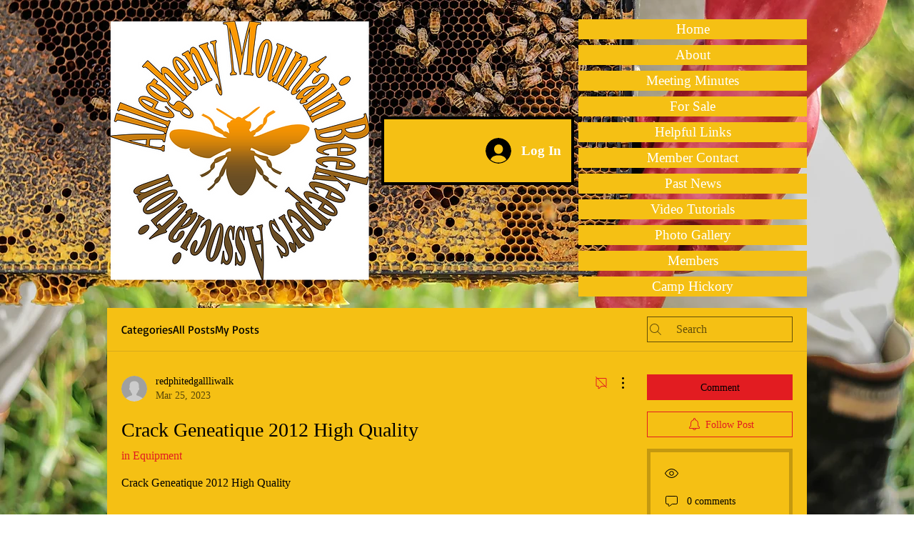

--- FILE ---
content_type: application/javascript
request_url: https://static.parastorage.com/services/communities-forum-client/1.1487.0/client-viewer/2630.chunk.min.js
body_size: 7875
content:
"use strict";(("undefined"!=typeof self?self:this).webpackJsonp__wix_communities_forum_client=("undefined"!=typeof self?self:this).webpackJsonp__wix_communities_forum_client||[]).push([[2630],{1478:(e,t,n)=>{n.d(t,{j:()=>o});const o=e=>{let{type:t,isPostSeen:n}=e;return"postPage"!==t&&n}},50038:(e,t,n)=>{n.d(t,{O:()=>i});var o=n(69765),s=n(27762),a=n.n(s);const i=(0,o.d)((()=>Promise.all([n.e(2434),n.e(2490),n.e(3653),n.e(522),n.e(6288),n.e(7583)]).then(n.bind(n,39051))),{loading:e=>a().createElement("div",{className:e.className},e.children)})},1045:(e,t,n)=>{n.d(t,{W:()=>s});var o=n(74752);const s=e=>{let{postInteraction:t,mainPostReaction:n,additionalPostReactions:s}=e;s=s||[];const l=r({postInteraction:t,isAdditionalReactionsAvailable:s.length>0});switch(l){case"none":return{type:"none"};case"likes":return{type:"likes",mainEmotion:a(null==n?void 0:n.type)};case"emotions":const e=s.map((e=>i(e.type))).filter(o.$K).slice(0,5);return{type:"emotions",mainEmotion:a(null==n?void 0:n.type),emotions:e};default:throw(0,o.t1)(l)}},a=e=>{switch(e){case"love":return"heart";case"thumbs_up":return"thumbsup";case void 0:return"heart";default:return console.error((0,o.t1)(e)),"heart"}},i=e=>{switch(e){case"angry":case"clap":case"sad":case"thinking":return e;case"thumbs_up":return"thumbsup";case"love":return"heart";case"smile":return"smiley";case"wow":return"surprised";case"haha":return"lol";case void 0:return;default:return void console.error((0,o.t1)(e))}},r=e=>{let{postInteraction:t,isAdditionalReactionsAvailable:n}=e;const s=n?"emotions":"likes";switch(t){case"none":return"none";case"reaction":case void 0:return s;default:return(0,o.t1)(t),s}}},17726:(e,t,n)=>{n.d(t,{l:()=>o});const o=e=>t=>{var n;return null==(n=(e=>e.userActivity)(e).newPosts)?void 0:n.includes(t)}},51792:(e,t,n)=>{n.d(t,{s:()=>a});var o=n(27762),s=n(1045);const a=e=>(0,o.useMemo)((()=>(0,s.W)({postInteraction:(null==e?void 0:e.postInteraction)??void 0,mainPostReaction:(null==e?void 0:e.mainPostReaction)??void 0,additionalPostReactions:(null==e?void 0:e.additionalPostReactions)??[]})),[e])},32285:(e,t,n)=>{n.d(t,{o:()=>v});var o=n(94002),s=n(38797),a=n.n(s),i=n(154),r=n.n(i),l=n(29494),c=n.n(l),d=n(26852),m=n.n(d),u=n(56076),p=n.n(u),h=n(66633),g=n.n(h);const v=e=>{const t={[o.O.CHECKMARK]:a(),[o.O.CHECKBADGE]:r(),[o.O.HEART]:c(),[o.O.SMILE]:m(),[o.O.STAR]:p(),[o.O.TAG]:g(),[o.O.NONE]:null}[e];return void 0===t?a():t}},28055:(e,t,n)=>{function o(e,t){let{target:n=document.body}=void 0===t?{}:t;const o=document.createElement("textarea"),s=document.activeElement;o.value=e,o.setAttribute("readonly",""),o.style.contain="strict",o.style.position="absolute",o.style.left="-9999px",o.style.fontSize="12pt";const a=document.getSelection();let i=!1;a.rangeCount>0&&(i=a.getRangeAt(0)),n.append(o),o.select(),o.selectionStart=0,o.selectionEnd=e.length;let r=!1;try{r=document.execCommand("copy")}catch{}return o.remove(),i&&(a.removeAllRanges(),a.addRange(i)),s&&s.focus(),r}n.d(t,{T:()=>o})},94002:(e,t,n)=>{n.d(t,{O:()=>o});const o={CHECKMARK:"checkmark",CHECKBADGE:"checkbadge",HEART:"heart",SMILE:"smile",STAR:"star",TAG:"tag",NONE:"none"}},47229:(e,t,n)=>{n.d(t,{a:()=>o});const o={BEST_ANSWER:"best_answer",SOLVED:"solved",FEATURED:"featured",PINNED:"pinned",CUSTOM:"custom"}},45525:(e,t,n)=>{n.d(t,{Z:()=>v});var o=n(17607),s=n(27762),a=n.n(s),i=n(95685),r=n.n(i),l=n(95827),c=n(76167),d=n(68437),m=n(83464),u=n(13711),p=n(5236),h=n(32285);const g=e=>{let{t,toolTipClassName:n,toolTipContent:o,iconClassName:s,linkComponent:i,commentId:l,post:c,categorySlug:p,markedCommentIcon:g}=e;const v=(0,h.o)(g);return v&&a().createElement(d.Z,{text:o||t("comment.solved"),className:n},a().createElement(i,{className:m.Z.link,to:(0,u.u9)(p,c.slug,l),"aria-label":t("comment.solved.label")},a().createElement(v,{className:r()(s,"button-fill")})))};g.defaultProps={linkComponent:c.Z};const v=(0,o.flowRight)((0,l.$)(((e,t)=>{var n;const o=(0,p.n3)(e,t.post.categoryId)||{};return{categorySlug:o.slug,markedCommentIcon:null==(n=o.commentsMark)?void 0:n.icon}})))(g)},34382:(e,t,n)=>{n.d(t,{Z:()=>o.Z});var o=n(45525)},9162:(e,t,n)=>{n.r(t),n.d(t,{ArrowLeftIcon:()=>r});var o=n(24332),s=n.n(o),a=n(27762),i=n.n(a);const r=e=>i().createElement("svg",s()({xmlns:"http://www.w3.org/2000/svg",width:"6",height:"11",viewBox:"0 0 6 11",style:{fillRule:"evenodd"}},e),i().createElement("path",{d:"M983.993,700.757l5.155,5.251,0.859-.876-4.548-4.632,4.548-4.632-0.859-.876-5.155,5.252L984,700Z",transform:"translate(-984 -695)"}))},44524:(e,t,n)=>{n.r(t),n.d(t,{ArrowRightIcon:()=>r});var o=n(24332),s=n.n(o),a=n(27762),i=n.n(a);const r=e=>i().createElement("svg",s()({xmlns:"http://www.w3.org/2000/svg",width:"6",height:"11",viewBox:"0 0 6 11",style:{fillRule:"evenodd"}},e),i().createElement("path",{d:"M1016.01,700.757l-5.16,5.251-0.86-.876,4.55-4.632-4.55-4.632,0.86-.876,5.16,5.252L1016,700Z",transform:"translate(-1010 -695)"}))},78611:(e,t,n)=>{n.r(t),n.d(t,{CommentDisabledIcon:()=>r});var o=n(24332),s=n.n(o),a=n(27762),i=n.n(a);const r=e=>{let{title:t="",...n}=e;return i().createElement("svg",s()({xmlns:"http://www.w3.org/2000/svg",width:"16",height:"18",viewBox:"0 0 16 18"},n),i().createElement("title",null,t),i().createElement("path",{"fill-rule":"evenodd",d:"M8.386 13C8.262 13 8.142 13.046 8.05 13.13L4.5 16.347V13.5C4.5 13.224 4.276 13 4 13H2C1.724 13 1.5 12.775 1.5 12.5V3.5C1.5 3.225 1.724 3 2 3H2.293L12.293 13H8.386ZM14 3C14.276 3 14.5 3.225 14.5 3.5V12.5C14.5 12.775 14.276 13 14 13H13.706L3.706 3H14ZM16 15.293L14.587 13.88C15.123 13.651 15.5 13.119 15.5 12.5V3.5C15.5 2.673 14.827 2 14 2H2.706L0.706 0L0 0.707L1.413 2.12C0.877 2.349 0.5 2.881 0.5 3.5V12.5C0.5 13.327 1.173 14 2 14H3.5V16.347C3.5 16.748 3.728 17.099 4.094 17.261C4.227 17.32 4.366 17.349 4.504 17.349C4.745 17.349 4.982 17.26 5.171 17.089C5.171 17.089 5.171 17.088 5.172 17.088L8.579 14H13.293L15.293 16L16 15.293Z"}))}},69005:(e,t,n)=>{n.r(t),n.d(t,{LoginIcon:()=>r});var o=n(24332),s=n.n(o),a=n(27762),i=n.n(a);const r=e=>i().createElement("svg",s()({xmlns:"http://www.w3.org/2000/svg",width:"24",height:"24",viewBox:"0 0 24 24"},e),i().createElement("path",{fill:"#162D3D",d:"M42 29v2c0 .552-.448 1-1 1H31c-.552 0-1-.448-1-1v-2c0-2.565 1.61-4.753 3.873-5.612C32.748 22.68 32 21.428 32 20c0-2.21 1.79-4 4-4s4 1.79 4 4c0 1.427-.748 2.68-1.873 3.388C40.391 24.247 42 26.435 42 29zm-7-6.171V24.1c-2.282.464-4 2.481-4 4.9v2h10v-2c0-2.419-1.718-4.436-4-4.9v-1.271c1.165-.412 2-1.522 2-2.829 0-1.657-1.343-3-3-3s-3 1.343-3 3c0 1.307.835 2.417 2 2.829z",transform:"translate(-24 -12)"}))},84746:(e,t,n)=>{n.r(t),n.d(t,{ModeratorSmallIcon:()=>r});var o=n(24332),s=n.n(o),a=n(27762),i=n.n(a);const r=e=>i().createElement("svg",s()({xmlns:"http://www.w3.org/2000/svg",width:"19",viewBox:"0 0 19 19",style:{fillRule:"evenodd"}},e),i().createElement("path",{d:"M9.38865493,13.0966675 L5.99777689,15.3695159 L5.99777689,15.3695159 C5.81427229,15.492516 5.56580117,15.4434673 5.44280113,15.2599627 C5.37531373,15.1592778 5.35712143,15.0334221 5.39333431,14.9177474 L6.61881162,11.00321 L3.26052421,8.54484297 L3.26052421,8.54484297 C3.0822674,8.41435365 3.04354421,8.16406547 3.17403353,7.98580866 C3.24768718,7.88519303 3.36404913,7.82468064 3.48871678,7.82216208 L7.71933169,7.73669425 L9.12378621,3.84718484 L9.12378621,3.84718484 C9.19881412,3.63940187 9.42807763,3.53178262 9.63586061,3.60681052 C9.74774042,3.64720896 9.83583649,3.73530503 9.87623493,3.84718484 L11.2806895,7.73669425 L15.5113044,7.82216208 L15.5113044,7.82216208 C15.7321732,7.82662412 15.9076056,8.00929089 15.9031435,8.23015972 C15.900625,8.35482737 15.8401126,8.47118932 15.7394969,8.54484297 L12.3812095,11.00321 L13.6066868,14.9177474 L13.6066868,14.9177474 C13.6726871,15.1285718 13.5552839,15.3529825 13.3444596,15.4189828 C13.2287849,15.4551956 13.1029292,15.4370033 13.0022442,15.3695159 L9.61136621,13.0966675 L9.61136621,13.0966675 C9.54399616,13.0515105 9.45602499,13.0515105 9.38865493,13.0966675 Z"}))},71592:(e,t,n)=>{n.r(t),n.d(t,{MoveIcon:()=>r});var o=n(24332),s=n.n(o),a=n(27762),i=n.n(a);const r=e=>i().createElement("svg",s()({xmlns:"http://www.w3.org/2000/svg",width:"24",height:"24",viewBox:"0 0 24 24"},e),i().createElement("path",{"fill-rule":"evenodd",d:"M12 19H7c-.552 0-1-.448-1-1V5c0-.552.448-1 1-1h9c1 0 1 1 1 1v5h-1V5H7v13h5v1zm6.293-3H13v-1h5.293l-2.145-2.144c-.195-.195-.195-.511 0-.706.195-.196.512-.196.707 0l3.352 3.35-3.352 3.354c-.195.195-.512.195-.707 0-.195-.195-.195-.512 0-.707L18.293 16z"}))},32495:(e,t,n)=>{n.r(t),n.d(t,{PinIcon:()=>r});var o=n(24332),s=n.n(o),a=n(27762),i=n.n(a);const r=e=>i().createElement("svg",s()({xmlns:"http://www.w3.org/2000/svg",role:"img",focusable:"false",width:"24",height:"24",viewBox:"0 0 24 24"},e),i().createElement("path",{"fill-rule":"evenodd",d:"M14.5 3.75l5.75 5.75-.621.621c-.563.563-1.326.879-2.122.879h-.757L15 12.75v1.75c0 1.591-.675 3.108-1.858 4.172l-.642.578-3.546-3.547-3.088 3.15c-.192.195-.505.198-.7.007l-.004-.004c-.196-.196-.197-.513-.003-.71l3.088-3.15-3.497-3.499.577-.64C6.392 9.675 7.909 9 9.5 9h1.75L13 7.25v-.757c0-.796.316-1.56.879-2.122l.621-.621z"}))},99102:(e,t,n)=>{n.r(t),n.d(t,{ReportIcon:()=>r});var o=n(24332),s=n.n(o),a=n(27762),i=n.n(a);const r=e=>i().createElement("svg",s()({xmlns:"http://www.w3.org/2000/svg",width:"18",height:"18",viewBox:"0 0 18 18",style:{fillRule:"evenodd"}},e),i().createElement("path",{d:"M680,549a9,9,0,1,1,9-9A9,9,0,0,1,680,549Zm1-12a1,1,0,0,0-2,0v4a1,1,0,0,0,2,0v-4Zm-1,6a1,1,0,1,0,1,1A1,1,0,0,0,680,543Z",transform:"translate(-671 -531)"}))},97799:(e,t,n)=>{n.d(t,{Z:()=>R});var o=n(17607),s=n(27762),a=n.n(s),i=n(95685),r=n.n(i),l=n(22724),c=n(76167),d=n(50962),m=n(89072);const u="Hd4PGa",p="wouVzW",h="j132ID",g="RuqB6D",v="yaG1NR";var E=n(3616),C=n(4141);var f=n(61758),w=n(9162),b=n(44524),k=n(40213),Z=n(13711);class y extends s.Component{render(){const{post:e,category:t,direction:n,withDirectionIcon:o,withText:s,isAvatarSmall:i,t:f}=this.props;let y,R,S;const _=e.recentActivity&&e.recentActivity.activityDate;return _?(y=e.recentActivity.activityDate,R=e.recentActivity.initiator,S=(0,Z.u9)(t.slug,e.slug,e.recentActivity.entityId)):(y=e.lastActivityDate||e.createdDate,R=e.owner,S=`/${null==t?void 0:t.slug}/${null==e?void 0:e.slug}`),a().createElement(c.Z,{to:S,asClickHandler:!_,dynamicLocationResolver:undefined,className:r()("forum-text-color","forum-link-hover-color",u),biLocation:C.y,"data-hook":"post-list-item__recent-activity","aria-label":f("post-list-item.recent-activity-nav-a11y")},a().createElement(m.Z,{viewedMemberId:R&&R.siteMemberId,viewedMemberSlug:R&&R.slug,stopPropagation:!1},a().createElement(d.Z,{user:R,type:i?E.Z.SMALL:E.Z.MEDIUM,className:h})),s&&a().createElement("span",{className:v},f(_?"recent-activity.replied":"recent-activity.posted"),"\xa0"),a().createElement(l.Z,{className:p,time:y}),o&&n===k.mQ.RTL&&a().createElement(w.ArrowLeftIcon,{className:r()("forum-icon-fill",g)}),o&&n===k.mQ.LTR&&a().createElement(b.ArrowRightIcon,{className:r()("forum-icon-fill",g)}))}}const R=(0,o.flowRight)((e=>class extends a().Component{constructor(){super(...arguments),this.state={hasError:!1}}componentDidCatch(e){console.error("componentDidCatch",e),this.setState({hasError:!0})}renderErrorState(){return this.props.renderErrorState?this.props.renderErrorState():null}render(){return this.state.hasError?this.renderErrorState():a().createElement(e,{...this.props})}}),f.Z,k.vA)(y)},38002:(e,t,n)=>{n.d(t,{Z:()=>o.Z});var o=n(57990)},57990:(e,t,n)=>{n.d(t,{Z:()=>v});var o=n(17607),s=n(27762),a=n.n(s),i=n(95685),r=n.n(i),l=n(99382),c=n(76167),d=n(34382),m=n(61758),u=n(30558),p=n(45319),h=n(1478);class g extends s.Component{constructor(e){super(e),this.titleRef=a().createRef()}getLineCount(){if(this.titleRef.current){const e=window.getComputedStyle(this.titleRef.current),t=parseInt(e.lineHeight,10);return Math.max(this.titleRef.current.offsetHeight/t,1)}}componentDidMount(){this.props.setLineCount&&this.props.setLineCount(this.getLineCount())}render(){var e;const{title:t,type:n,query:o,className:s,to:i,component:m,t:g,id:v,post:E,category:C,clamp:f,showBestAnswer:w,isPostSeen:b}=this.props,k=t.length>38,Z=(0,h.j)({type:n,isPostSeen:b}),y=r()(u.Z.container,u.Z.content,u.Z[n],"post-title",s,Z?u.Z.isSeen:null),R=f>0?{WebkitLineClamp:f,MozLineClamp:f}:{},S=(null==E||null==(e=E.markedComments)?void 0:e.length)>0,_=(0,p.j)(null==C?void 0:C.commentsMark,g);return a().createElement(m,{id:v,className:y,"data-hook":"post-title "+(Z?"":"post-title-with-activity")},a().createElement("div",{className:u.Z.title},w&&S&&_?a().createElement(d.Z,{t:g,commentId:E.bestAnswerCommentId,post:E,linkComponent:c.Z,toolTipClassName:u.Z.tooltip,iconClassName:r()(u.Z.icon,u.Z.bestAnswerIcon,k&&u.Z.extraSpacing),toolTipContent:g("post-list-item.marked-comment-tooltip",{label:_})}):w&&Boolean(null==E?void 0:E.bestAnswerCommentId)&&a().createElement("div",{className:r()(u.Z.bestAnswerIcon,k&&u.Z.extraSpacing)},a().createElement(d.Z,{t:g,commentId:E.bestAnswerCommentId,post:E,linkComponent:c.Z,toolTipClassName:u.Z.tooltip,iconClassName:u.Z.icon})),a().createElement("div",{ref:this.titleRef,className:r()(u.Z.linkContainer,f>0?u.Z.lineClamp:""),style:R},((e,t,n)=>t?a().createElement(n,{to:t,className:r()(u.Z.link,"forum-text-color","forum-link-hover-color")},e):a().createElement("span",null,e))(o?a().createElement(l.Z,{text:t,query:o}):t,i,c.Z))))}}g.SMALL="small",g.MEDIUM="medium",g.SEARCH="search",g.FOOTER_POST="footerPost",g.POST_PAGE="postPage",g.RECENT_POSTS_WIDGET="recentPostsWidget",g.defaultProps={component:"h2",clamp:0,showBestAnswer:!0};const v=(0,o.flowRight)(m.Z)(g)},21421:(e,t,n)=>{n.d(t,{Z:()=>f});var o=n(87410),s=n.n(o),a=n(27762),i=n.n(a),r=n(17607),l=n(95827),c=n(26524),d=n(74780),m=n(16609),u=n(61758),p=n(73417),h=n(7137),g=n(68102),v=n(3616),E=n(69005);class C extends a.Component{constructor(){super(...arguments),s()(this,"handleGoToProfile",(()=>{const{navigateToProfile:e,currentUser:t,userEventsClickProfileLink:n}=this.props;n({isOwnProfile:!0}),e({memberId:t.siteMemberId,memberSlug:t.slug})})),s()(this,"handleLogout",(()=>{const{buttonClicked:e,navigateToRoot:t,logoutMember:n}=this.props;t(),e({action:"logout"}),n()})),s()(this,"handleLogin",(()=>{const{buttonClicked:e,loginMember:t}=this.props;e({action:"login"}),t()}))}render(){const{isAuthenticated:e,t,theme:n,isMaInstalled:o}=this.props,s=n?"":"forum-text-color",a=e?i().createElement(d.Z,{"data-hook":"private-profile-actions__profile",onClick:this.handleGoToProfile,theme:n},i().createElement(h.Z,{type:v.Z.SMALL}),t("breadcrumbs.profile")):null,r=e?i().createElement(d.Z,{dataHook:"private-profile-actions__notifications",theme:n},i().createElement(p.NotificationIcon,null),i().createElement(m.Z,{class:s},"Notifications")):null,l=e?null:i().createElement(d.Z,{"data-hook":"private-profile-actions__logout",onClick:this.handleLogin,theme:n},i().createElement(E.LoginIcon,null),t("private-profile-actions.login"));return i().createElement(i().Fragment,null,o&&a,o&&r,l)}}const f=(0,r.flowRight)((0,l.$)(((e,t,n)=>({logoutMember:n.logout,loginMember:n.requestLogin,navigateToRoot:n.navigateToRoot,navigateToProfile:n.navigateToProfile,userEventsClickProfileLink:n.userEventsClickProfileLink,buttonClicked:n.buttonClicked,isMaInstalled:(0,g.a)(e)}))),c.Z,u.Z)(C)},62792:(e,t,n)=>{n.d(t,{Z:()=>v});var o=n(17607),s=n(27762),a=n.n(s),i=n(95685),r=n.n(i),l=n(22724),c=n(88727),d=n(56553),m=n(13541),u=n(95827),p=n(60172),h=n(79572);function g(e){let{date:t,showDate:n,showBadges:o,showFirstSeparator:s,membersBadge:i,isTinyBadge:m,isBadgesEnabled:u,noMargin:p,truncateBadgeTitle:g,className:v}=e;const E=()=>a().createElement("div",{className:d.Z.separator},a().createElement(c.Wo,null),a().createElement(c.DL,null)),C=o&&u&&(()=>{if(i)return a().createElement("div",{className:d.Z.badgeContainer},s&&E(),a().createElement("div",{className:d.Z.badge},a().createElement(h.C,{badge:i,size:m?"tiny":"small",truncateTitle:g,hideBackground:!0,textStyle:{fontSize:"inherit"}})),n&&E())})(),f=n&&a().createElement("div",{className:d.Z.time},a().createElement(l.Z,{time:t,className:d.Z.date}));return C||f?a().createElement("span",{className:r()(d.Z.container,!p&&d.Z.extraMarginTop,v),"data-hook":"quick-user-info"},C,f):null}g.defaultProps={showBadges:!0,isTinyBadge:!0,truncateBadgeTitle:!0};const v=(0,o.flowRight)((0,u.$)(((e,t,n,s)=>{const a=(0,p.$y)(e,s.style);return{isBadgesEnabled:a,membersBadge:a&&(0,m.F)(e,(0,o.get)(t,"user.badges",""))}})))(g)},56919:(e,t,n)=>{n.d(t,{Z:()=>o.Z});var o=n(85705)},85705:(e,t,n)=>{n.d(t,{Z:()=>g});var o=n(27762),s=n.n(o),a=n(95685),i=n.n(a),r=n(61758),l=n(96116),c=n(17771),d=n(84746),m=n(97078),u=n(57849);const p={[l.ROLE_OWNER]:"role.admin",[l.ROLE_ADMIN]:"role.admin",[l.ROLE_MODERATOR]:"role.moderator"},h={[l.ROLE_OWNER]:c.OwnerSmallIcon,[l.ROLE_ADMIN]:c.OwnerSmallIcon,[l.ROLE_MODERATOR]:d.ModeratorSmallIcon};const g=(0,r.Z)((e=>{let{t,user:n,className:o}=e;const a=(0,u.getUserRole)(n),r=function(e,t){const n=p[e];return n?t(n):null}(a,t),l=h[a];return l?s().createElement(l,{"aria-label":t(r),className:i()(m.Z.role,"forum-icon-fill",o)}):null}))},22724:(e,t,n)=>{n.d(t,{Z:()=>o.Z});var o=n(17250)},17250:(e,t,n)=>{n.d(t,{Z:()=>v});var o=n(17607),s=n(27762),a=n.n(s),i=n(95685),r=n.n(i),l=n(61758),c=n(50650),d=n(67790),m=n(95827),u=n(44267);const p=e=>new Date(e).getTime()>(new Date).getTime()-6048e5,h=e=>p(e)?"time-relative":(e=>(new Date).getYear()!==new Date(e).getYear())(e)?"fullDate":"date",g=e=>{const t=new Date;return new Date(e).getTime()>t.getTime()?t:new Date(e)},v=(0,o.flowRight)((0,m.$)((e=>({screenShotTest:(0,u.Bk)(e)}))),l.Z,d.Z)((e=>{let t,{className:n,t:o,time:s,formatRelativeTime:i,screenShotTest:l}=e;const d=h(s);return t=l?"<time>":"time-relative"===d?i(s):o(d,{time:g(s)}),a().createElement("span",{className:r()(c.Z.timeAgo,n,"time-ago"),"data-hook":"time-ago"},t)}))},4141:(e,t,n)=>{n.d(t,{j:()=>o,y:()=>s});const o="post_sidebar",s="post_list_item_recent_activity"},89072:(e,t,n)=>{n.d(t,{Z:()=>o.Z});var o=n(61977)},61977:(e,t,n)=>{n.d(t,{Z:()=>m});var o=n(24332),s=n.n(o),a=n(87410),i=n.n(a),r=n(27762),l=n.n(r),c=n(50038);let d=!1;class m extends l().Component{constructor(){super(...arguments),i()(this,"state",{shouldRender:d}),i()(this,"renderCard",(()=>{this.state.shouldRender||c.O.load().then((()=>{d=!0,this.setState({shouldRender:!0})}))}))}render(){const{children:e,...t}=this.props;return d||this.state.shouldRender?l().createElement(c.O,t,e):l().createElement("div",s()({},t,{onMouseOver:this.renderCard}),e)}}},78907:(e,t,n)=>{n.d(t,{Z:()=>o.Z});var o=n(41974)},41974:(e,t,n)=>{n.d(t,{Z:()=>K});var o=n(87410),s=n.n(o),a=n(17607),i=n(60216),r=n.n(i),l=n(27762),c=n.n(l),d=n(13589),m=n.n(d),u=n(95827),p=n(99335),h=n(71592),g=n(99102),v=n(5840),E=n(74780),C=n(73081),f=n(13274),w=n(34687),b=n(73434),k=n(31362),Z=n(61758),y=n(5236),R=n(7519),S=n(26524),_=n(41814),I=n(42228),M=n(92627),L=n(73417),P=n(39919),A=n(78611),T=n(40961),N=n(20370),x=n(21421),D=n(32495),O=n(92988),B=n(44267),H=n(40087),$=n(51815),U=n(30228),W=n(58489),z=n(28055),F=n(19538),G=n(17116),V=n(29156);const j=(0,b.Z)(E.Z);class q extends l.Component{constructor(e){super(e),s()(this,"copyLink",(async()=>{const{buildCustomizedUrl:e,sectionUrl:t,post:n,category:o,showMessage:s}=this.props,a=`/${o.slug}/${n.slug}`,i=e(a)||(0,$.Z)(a,t);(0,z.T)(i)?s(U.Cp):s(U.I3)})),s()(this,"sharePost",(()=>{const{buttonClicked:e,post:t,category:n,sectionUrl:o,openNativeShareIfSupported:s}=this.props,a=this.copyLink;e({action:"share-post"}),s({title:t.title,url:`${o}/${n.slug}/${t.slug}`},a)})),s()(this,"navigateToEditPost",(()=>{const{buttonClicked:e,category:t,post:n,navigateWithinForum:o}=this.props;e({action:"edit"}),o(`/${t.slug}/${n.slug}/edit`)})),this.handlePin=this.handlePin.bind(this),this.handleComments=this.handleComments.bind(this),this.showModal=this.showModal.bind(this),this.copyLink=this.copyLink.bind(this),this.handleSubscription=this.handleSubscription.bind(this)}componentDidMount(){this.props.actionsOpened({type:"post"})}componentWillUnmount(){this.props.actionsClosed({type:"post"})}handlePin(){const{post:{_id:e,isPinned:t},buttonClicked:n,pinPost:o,unpinPost:s,openModal:a}=this.props;n({action:"pin",flag:Number(!t)}),t?s(e):a(G.z,{}).then((t=>{t&&o(e,t.pinDuration)}))}handleSubscription(){const{post:{_id:e,isSubscribed:t},buttonClicked:n,subscribe:o,unsubscribe:s}=this.props;n({action:"follow_post",flag:Number(!t)}),t?s(e):o(e)}handleComments(){const{post:{_id:e,isCommentsDisabled:t,postType:n},buttonClicked:o,enablePostComments:s,disablePostComments:a}=this.props;o({action:"lock",flag:Number(!t)}),t?s(e,n):a(e,n)}showModal(e){const t={categoryId:this.props.category._id,categorySlug:this.props.category.slug,postId:this.props.post._id,postType:this.props.post.postType,postSlug:this.props.post.slug},{buttonClicked:n,openModal:o,focusOnCloseId:s,origin:a}=this.props;return()=>{n({action:e}),o(e,t,{focusOnCloseId:s,origin:a})}}render(){const{canRender:e,post:t,categoryCount:n,t:o,forPublicUser:s,shouldShowShareButton:a,isDiscussion:i,showProfileActions:r,theme:l,isAuthenticated:d,markPostAsRead:u,markPostAsUnread:b,buttonClicked:k,showMessage:Z,migrationStatus:y}=this.props,R="restricted"===y,S=!R&&e([["edit","post",t]],(()=>c().createElement(E.Z,{dataHook:"post-actions__edit",onClick:s(this.navigateToEditPost),theme:l},c().createElement(v.EditIcon,null),o("post-actions.edit-post")))),_=a&&e([["read","post",t]],(()=>c().createElement(E.Z,{dataHook:"post-actions__share",onClick:this.sharePost,theme:l},c().createElement(m(),null),o("share-link.copy")))),O=!R&&e([["pin","post",t]],(()=>c().createElement(E.Z,{dataHook:"post-actions__pin",onClick:this.handlePin,theme:l},c().createElement(D.PinIcon,{className:"button-hover-color"}),t.isPinned?o("post-actions.unpin-post"):o("post-actions.pin-post")))),B=!R&&e([["toggle-comments","post",t]],(()=>c().createElement(E.Z,{dataHook:"post-actions__comments",onClick:this.handleComments,theme:l},t.isCommentsDisabled?c().createElement(T.CommentIcon,{className:"forum-icon-stroke"}):c().createElement(A.CommentDisabledIcon,null),t.isCommentsDisabled?o(i?"post-actions.enable-commenting":"post-actions.enable-answering"):o(i?"post-actions.disable-commenting":"post-actions.disable-answering")))),H=!R&&n>1&&e([["move","post",t]],(()=>c().createElement(E.Z,{dataHook:"post-actions__move",onClick:this.showModal(w.x),theme:l},c().createElement(h.MoveIcon,null),o("post-actions.move-to-cateogory")))),$=e([["report","post",t]],(()=>c().createElement(E.Z,{dataHook:"post-actions__report",onClick:s(this.showModal(f.A)),theme:l},c().createElement(g.ReportIcon,null),o("post-actions.report-post")))),z=e([["delete","post",t]],(()=>c().createElement(E.Z,{dataHook:"post-actions__delete",onClick:s(this.showModal(C.V)),theme:l},c().createElement(p.DeleteIcon,null),o("post-actions.delete-post")))),G=e([["subscribe","post",t],["read","post",t]],(e=>{let[n]=e;const a=n?E.Z:j;return c().createElement(a,{actionDetails:{action:I.q$,args:[t._id]},dataHook:"post-actions__subscriptions",onClick:s(this.handleSubscription),theme:l},t.isSubscribed?c().createElement(M.NotificationFollowingIcon,{strokeClass:P.Z.notificationsStroke,fillClass:P.Z.notificationsFill}):c().createElement(L.NotificationIcon,null),t.isSubscribed?o("post-actions.unfollow"):o("post-actions.follow"))})),V=!R&&d&&!t.isRead&&e([["read","post",t]],(()=>c().createElement(E.Z,{dataHook:"post-actions__mark-as-read",onClick:async()=>{await u(t._id),k({action:"mark_as_read"}),Z(U.XY)},theme:l},c().createElement(W.CheckMarkIcon,null),o("post-actions.mark-as-read")))),q=!R&&d&&t.isRead&&e([["read","post",t]],(()=>c().createElement(E.Z,{dataHook:"post-actions__mark-as-read",onClick:async()=>{await b(t._id),k({action:"mark_as_unread"}),Z(U.x$)},theme:l},c().createElement(W.CheckMarkIcon,null),o("post-actions.mark-as-unread")))),K=r&&c().createElement(x.Z,{theme:F.b.BlackAndWhite}),J=(G||V||q||S||_||O||B||H||$)&&(z||S||K);return c().createElement("div",null,G,V,q,_,$,O,B,H,r&&S,r&&z,J&&c().createElement(N.Z,null),!r&&S,!r&&z,K)}}const K=(0,a.flowRight)(H.Z,(0,u.$)(((e,t,n)=>{let{post:o}=t;return{category:(0,y.n3)(e,o.categoryId),categoryCount:(0,y._C)(e),isDiscussion:(0,R.kf)(o.postType),openModal:n.openModal,showMessage:n.showMessage,subscribe:n.subscribeToPost,unsubscribe:n.unsubscribeFromPost,actionsOpened:n.actionsOpened,actionsClosed:n.actionsClosed,pinPost:n.pinPost,unpinPost:n.unpinPost,enablePostComments:n.enablePostComments,disablePostComments:n.disablePostComments,navigateWithinForum:n.navigateWithinForum,buttonClicked:e=>n.buttonClicked({name:"action_click",type:"post",...e,categoryId:o.categoryId,postId:o._id}),shouldShowShareButton:!(0,_.hz)(e)&&!(0,_.JF)(e),sectionUrl:(0,B.Uc)(e),openNativeShareIfSupported:r().func.isRequired,markPostAsRead:n.markPostAsRead,markPostAsUnread:n.markPostAsUnread}})),S.Z,k.Z,Z.Z,O.Z,(0,V.Z)({migrationStatus:"specs.forum.EnableForumToGroupsMigration"},!0))(q)},92988:(e,t,n)=>{n.d(t,{Z:()=>r});var o=n(95827),s=n(41814),a=n(48494),i=n(5728);function r(e){return(0,o.$)((e=>({openNativeShareIfSupported:(0,s.W7)(e)?i.x:(e,t)=>t()})),[a.r.BASIC_PARAMS])(e)}},67790:(e,t,n)=>{n.d(t,{Z:()=>d});var o=n(27762),s=n.n(o),a=n(95827),i=n(68182),r=n(41814);let l,c;function d(e){return(0,a.$)(((e,t,n)=>{const o=(0,r.G3)(e);let s,a=!1;return l||(l=o),o===l&&o===t.language||(a=!0,s={extra:{language:o,initialLanguage:l,ownPropsLanguage:t.language,basicParams:e.basicParams,forumData:e.forumData}}),c||(c=(0,i.K)(o,{floorSeconds:!0,extraShortExpression:!0},{style:"narrow"})),{formatRelativeTime:c,...t,captureMessage:n.captureMessage,messagePayload:s,hasMissMatch:a}}))((t=>{let{hasMissMatch:n,messagePayload:o,captureMessage:a,...i}=t;return s().useEffect((()=>{n&&a("Inconsistent language for RTF",o)}),[]),s().createElement(e,i)}))}},13711:(e,t,n)=>{n.d(t,{J0:()=>l,SI:()=>c,u9:()=>i});var o=n(79087),s=n(51815),a=(n(21901),n(44267));const i=function(e,t,n,s,a){void 0===s&&(s=""),void 0===a&&(a="");const i=new o.Z(s).query();return`/${e}/${t}/dl-${n}${i?`?${i}${a?"&"+a:""}`:a?`?${a}`:""}`},r="____commentId____",l=e=>{const t=`/main/comment/${r}`,n=(0,a.Uc)(e);return(0,s.Z)(t,n)},c=(e,t,n)=>{const s=(0,o.Z)(e.replace(r,t));return n&&s.setQuery({postId:n}),s.toString()}},45319:(e,t,n)=>{n.d(t,{j:()=>s});var o=n(47229);const s=function(e,t){var n;if(void 0===e&&(e={}),!t)return null;const s=Object.values(o.a).includes(e.type)?e.type:o.a.BEST_ANSWER;return{[o.a.BEST_ANSWER]:t("comment-marked-type.best-answer"),[o.a.SOLVED]:t("comment-marked-type.solved"),[o.a.FEATURED]:t("comment-marked-type.featured"),[o.a.PINNED]:t("comment-marked-type.pinned"),[o.a.CUSTOM]:null==(n=e)?void 0:n.customLabel}[s]}},25928:(e,t,n)=>{n.d(t,{K:()=>o});const o=e=>e.isRead},5728:(e,t,n)=>{function o(e,t){let{title:n,url:o}=e;if("undefined"==typeof navigator||!navigator.share)return t();navigator.share({...n&&{title:n},url:o})}n.d(t,{x:()=>o})},83464:(e,t,n)=>{n.d(t,{Z:()=>o});const o={link:"TgaR6k"}},30558:(e,t,n)=>{n.d(t,{Z:()=>o});const o={container:"umX2DU",content:"kI0YT7",small:"EOeWxJ",medium:"rIjHxn",recentPostsWidget:"jRc8Oe",search:"SmjeK1",footerPost:"RypZnz",single:"OdSj2U",postPage:"ChJqcL",linkContainer:"NWUMmd",linkContainerClamped:"Mra8I8",link:"Lz4zpe",lineClamp:"SC7GGP",category:"btaoU4",categoryLink:"o8v4oQ",title:"x2rEMQ",bestAnswerIcon:"VFq6cg",extraSpacing:"qazUMK",postAndCategory:"fkBiQG",icon:"bf8wtM",isSeen:"sRbbMZ"}},56553:(e,t,n)=>{n.d(t,{Z:()=>o});const o={container:"szoT9o",extraMarginTop:"wUZCVL",badgeContainer:"kay1L0",badge:"Tk7k86",date:"TRnkW5",time:"b15rtT",separator:"wk8tIB"}},97078:(e,t,n)=>{n.d(t,{Z:()=>o});const o={role:"eSR5C5"}},50650:(e,t,n)=>{n.d(t,{Z:()=>o});const o={timeAgo:"NGGLat"}},39919:(e,t,n)=>{n.d(t,{Z:()=>o});const o={notificationsStroke:"t6xC1j",notificationsFill:"syrTTa"}}}]);
//# sourceMappingURL=2630.chunk.min.js.map

--- FILE ---
content_type: application/javascript
request_url: https://static.parastorage.com/services/communities-forum-client/1.1487.0/ForumViewerWidgetNoCss.bundle.min.js
body_size: 166018
content:
!function(e,t){"object"==typeof exports&&"object"==typeof module?module.exports=t(require("@wix/image-kit"),require("react"),require("react-dom"),require("lodash")):"function"==typeof define&&define.amd?define(["imageClientApi","react","reactDOM","lodash"],t):"object"==typeof exports?exports.ForumViewerWidgetNoCss=t(require("@wix/image-kit"),require("react"),require("react-dom"),require("lodash")):e.ForumViewerWidgetNoCss=t(e.__imageClientApi__,e.React,e.ReactDOM,e._)}("undefined"!=typeof self?self:this,((e,t,r,n)=>(()=>{var o={64002:(e,t,r)=>{"use strict";r.d(t,{T6:()=>f,VD:()=>m,WE:()=>c,lC:()=>i,py:()=>l,rW:()=>o,s:()=>d,ve:()=>s,vq:()=>u});var n=r(34461);function o(e,t,r){return{r:255*(0,n.sh)(e,255),g:255*(0,n.sh)(t,255),b:255*(0,n.sh)(r,255)}}function i(e,t,r){e=(0,n.sh)(e,255),t=(0,n.sh)(t,255),r=(0,n.sh)(r,255);var o=Math.max(e,t,r),i=Math.min(e,t,r),a=0,s=0,l=(o+i)/2;if(o===i)s=0,a=0;else{var c=o-i;switch(s=l>.5?c/(2-o-i):c/(o+i),o){case e:a=(t-r)/c+(t<r?6:0);break;case t:a=(r-e)/c+2;break;case r:a=(e-t)/c+4}a/=6}return{h:a,s,l}}function a(e,t,r){return r<0&&(r+=1),r>1&&(r-=1),r<1/6?e+6*r*(t-e):r<.5?t:r<2/3?e+(t-e)*(2/3-r)*6:e}function s(e,t,r){var o,i,s;if(e=(0,n.sh)(e,360),t=(0,n.sh)(t,100),r=(0,n.sh)(r,100),0===t)i=r,s=r,o=r;else{var l=r<.5?r*(1+t):r+t-r*t,c=2*r-l;o=a(c,l,e+1/3),i=a(c,l,e),s=a(c,l,e-1/3)}return{r:255*o,g:255*i,b:255*s}}function l(e,t,r){e=(0,n.sh)(e,255),t=(0,n.sh)(t,255),r=(0,n.sh)(r,255);var o=Math.max(e,t,r),i=Math.min(e,t,r),a=0,s=o,l=o-i,c=0===o?0:l/o;if(o===i)a=0;else{switch(o){case e:a=(t-r)/l+(t<r?6:0);break;case t:a=(r-e)/l+2;break;case r:a=(e-t)/l+4}a/=6}return{h:a,s:c,v:s}}function c(e,t,r){e=6*(0,n.sh)(e,360),t=(0,n.sh)(t,100),r=(0,n.sh)(r,100);var o=Math.floor(e),i=e-o,a=r*(1-t),s=r*(1-i*t),l=r*(1-(1-i)*t),c=o%6;return{r:255*[r,s,a,a,l,r][c],g:255*[l,r,r,s,a,a][c],b:255*[a,a,l,r,r,s][c]}}function u(e,t,r,o){var i=[(0,n.FZ)(Math.round(e).toString(16)),(0,n.FZ)(Math.round(t).toString(16)),(0,n.FZ)(Math.round(r).toString(16))];return o&&i[0].startsWith(i[0].charAt(1))&&i[1].startsWith(i[1].charAt(1))&&i[2].startsWith(i[2].charAt(1))?i[0].charAt(0)+i[1].charAt(0)+i[2].charAt(0):i.join("")}function d(e,t,r,o,i){var a=[(0,n.FZ)(Math.round(e).toString(16)),(0,n.FZ)(Math.round(t).toString(16)),(0,n.FZ)(Math.round(r).toString(16)),(0,n.FZ)(p(o))];return i&&a[0].startsWith(a[0].charAt(1))&&a[1].startsWith(a[1].charAt(1))&&a[2].startsWith(a[2].charAt(1))&&a[3].startsWith(a[3].charAt(1))?a[0].charAt(0)+a[1].charAt(0)+a[2].charAt(0)+a[3].charAt(0):a.join("")}function p(e){return Math.round(255*parseFloat(e)).toString(16)}function f(e){return m(e)/255}function m(e){return parseInt(e,16)}},34015:(e,t,r)=>{"use strict";r.d(t,{R:()=>n});var n={aliceblue:"#f0f8ff",antiquewhite:"#faebd7",aqua:"#00ffff",aquamarine:"#7fffd4",azure:"#f0ffff",beige:"#f5f5dc",bisque:"#ffe4c4",black:"#000000",blanchedalmond:"#ffebcd",blue:"#0000ff",blueviolet:"#8a2be2",brown:"#a52a2a",burlywood:"#deb887",cadetblue:"#5f9ea0",chartreuse:"#7fff00",chocolate:"#d2691e",coral:"#ff7f50",cornflowerblue:"#6495ed",cornsilk:"#fff8dc",crimson:"#dc143c",cyan:"#00ffff",darkblue:"#00008b",darkcyan:"#008b8b",darkgoldenrod:"#b8860b",darkgray:"#a9a9a9",darkgreen:"#006400",darkgrey:"#a9a9a9",darkkhaki:"#bdb76b",darkmagenta:"#8b008b",darkolivegreen:"#556b2f",darkorange:"#ff8c00",darkorchid:"#9932cc",darkred:"#8b0000",darksalmon:"#e9967a",darkseagreen:"#8fbc8f",darkslateblue:"#483d8b",darkslategray:"#2f4f4f",darkslategrey:"#2f4f4f",darkturquoise:"#00ced1",darkviolet:"#9400d3",deeppink:"#ff1493",deepskyblue:"#00bfff",dimgray:"#696969",dimgrey:"#696969",dodgerblue:"#1e90ff",firebrick:"#b22222",floralwhite:"#fffaf0",forestgreen:"#228b22",fuchsia:"#ff00ff",gainsboro:"#dcdcdc",ghostwhite:"#f8f8ff",gold:"#ffd700",goldenrod:"#daa520",gray:"#808080",green:"#008000",greenyellow:"#adff2f",grey:"#808080",honeydew:"#f0fff0",hotpink:"#ff69b4",indianred:"#cd5c5c",indigo:"#4b0082",ivory:"#fffff0",khaki:"#f0e68c",lavender:"#e6e6fa",lavenderblush:"#fff0f5",lawngreen:"#7cfc00",lemonchiffon:"#fffacd",lightblue:"#add8e6",lightcoral:"#f08080",lightcyan:"#e0ffff",lightgoldenrodyellow:"#fafad2",lightgray:"#d3d3d3",lightgreen:"#90ee90",lightgrey:"#d3d3d3",lightpink:"#ffb6c1",lightsalmon:"#ffa07a",lightseagreen:"#20b2aa",lightskyblue:"#87cefa",lightslategray:"#778899",lightslategrey:"#778899",lightsteelblue:"#b0c4de",lightyellow:"#ffffe0",lime:"#00ff00",limegreen:"#32cd32",linen:"#faf0e6",magenta:"#ff00ff",maroon:"#800000",mediumaquamarine:"#66cdaa",mediumblue:"#0000cd",mediumorchid:"#ba55d3",mediumpurple:"#9370db",mediumseagreen:"#3cb371",mediumslateblue:"#7b68ee",mediumspringgreen:"#00fa9a",mediumturquoise:"#48d1cc",mediumvioletred:"#c71585",midnightblue:"#191970",mintcream:"#f5fffa",mistyrose:"#ffe4e1",moccasin:"#ffe4b5",navajowhite:"#ffdead",navy:"#000080",oldlace:"#fdf5e6",olive:"#808000",olivedrab:"#6b8e23",orange:"#ffa500",orangered:"#ff4500",orchid:"#da70d6",palegoldenrod:"#eee8aa",palegreen:"#98fb98",paleturquoise:"#afeeee",palevioletred:"#db7093",papayawhip:"#ffefd5",peachpuff:"#ffdab9",peru:"#cd853f",pink:"#ffc0cb",plum:"#dda0dd",powderblue:"#b0e0e6",purple:"#800080",rebeccapurple:"#663399",red:"#ff0000",rosybrown:"#bc8f8f",royalblue:"#4169e1",saddlebrown:"#8b4513",salmon:"#fa8072",sandybrown:"#f4a460",seagreen:"#2e8b57",seashell:"#fff5ee",sienna:"#a0522d",silver:"#c0c0c0",skyblue:"#87ceeb",slateblue:"#6a5acd",slategray:"#708090",slategrey:"#708090",snow:"#fffafa",springgreen:"#00ff7f",steelblue:"#4682b4",tan:"#d2b48c",teal:"#008080",thistle:"#d8bfd8",tomato:"#ff6347",turquoise:"#40e0d0",violet:"#ee82ee",wheat:"#f5deb3",white:"#ffffff",whitesmoke:"#f5f5f5",yellow:"#ffff00",yellowgreen:"#9acd32"}},9163:(e,t,r)=>{"use strict";r.d(t,{uA:()=>a});var n=r(64002),o=r(34015),i=r(34461);function a(e){var t={r:0,g:0,b:0},r=1,a=null,s=null,l=null,c=!1,p=!1;return"string"==typeof e&&(e=function(e){if(e=e.trim().toLowerCase(),0===e.length)return!1;var t=!1;if(o.R[e])e=o.R[e],t=!0;else if("transparent"===e)return{r:0,g:0,b:0,a:0,format:"name"};var r=u.rgb.exec(e);if(r)return{r:r[1],g:r[2],b:r[3]};if(r=u.rgba.exec(e),r)return{r:r[1],g:r[2],b:r[3],a:r[4]};if(r=u.hsl.exec(e),r)return{h:r[1],s:r[2],l:r[3]};if(r=u.hsla.exec(e),r)return{h:r[1],s:r[2],l:r[3],a:r[4]};if(r=u.hsv.exec(e),r)return{h:r[1],s:r[2],v:r[3]};if(r=u.hsva.exec(e),r)return{h:r[1],s:r[2],v:r[3],a:r[4]};if(r=u.hex8.exec(e),r)return{r:(0,n.VD)(r[1]),g:(0,n.VD)(r[2]),b:(0,n.VD)(r[3]),a:(0,n.T6)(r[4]),format:t?"name":"hex8"};if(r=u.hex6.exec(e),r)return{r:(0,n.VD)(r[1]),g:(0,n.VD)(r[2]),b:(0,n.VD)(r[3]),format:t?"name":"hex"};if(r=u.hex4.exec(e),r)return{r:(0,n.VD)(r[1]+r[1]),g:(0,n.VD)(r[2]+r[2]),b:(0,n.VD)(r[3]+r[3]),a:(0,n.T6)(r[4]+r[4]),format:t?"name":"hex8"};if(r=u.hex3.exec(e),r)return{r:(0,n.VD)(r[1]+r[1]),g:(0,n.VD)(r[2]+r[2]),b:(0,n.VD)(r[3]+r[3]),format:t?"name":"hex"};return!1}(e)),"object"==typeof e&&(d(e.r)&&d(e.g)&&d(e.b)?(t=(0,n.rW)(e.r,e.g,e.b),c=!0,p="%"===String(e.r).substr(-1)?"prgb":"rgb"):d(e.h)&&d(e.s)&&d(e.v)?(a=(0,i.JX)(e.s),s=(0,i.JX)(e.v),t=(0,n.WE)(e.h,a,s),c=!0,p="hsv"):d(e.h)&&d(e.s)&&d(e.l)&&(a=(0,i.JX)(e.s),l=(0,i.JX)(e.l),t=(0,n.ve)(e.h,a,l),c=!0,p="hsl"),Object.prototype.hasOwnProperty.call(e,"a")&&(r=e.a)),r=(0,i.Yq)(r),{ok:c,format:e.format||p,r:Math.min(255,Math.max(t.r,0)),g:Math.min(255,Math.max(t.g,0)),b:Math.min(255,Math.max(t.b,0)),a:r}}var s="(?:[-\\+]?\\d*\\.\\d+%?)|(?:[-\\+]?\\d+%?)",l="[\\s|\\(]+("+s+")[,|\\s]+("+s+")[,|\\s]+("+s+")\\s*\\)?",c="[\\s|\\(]+("+s+")[,|\\s]+("+s+")[,|\\s]+("+s+")[,|\\s]+("+s+")\\s*\\)?",u={CSS_UNIT:new RegExp(s),rgb:new RegExp("rgb"+l),rgba:new RegExp("rgba"+c),hsl:new RegExp("hsl"+l),hsla:new RegExp("hsla"+c),hsv:new RegExp("hsv"+l),hsva:new RegExp("hsva"+c),hex3:/^#?([0-9a-fA-F]{1})([0-9a-fA-F]{1})([0-9a-fA-F]{1})$/,hex6:/^#?([0-9a-fA-F]{2})([0-9a-fA-F]{2})([0-9a-fA-F]{2})$/,hex4:/^#?([0-9a-fA-F]{1})([0-9a-fA-F]{1})([0-9a-fA-F]{1})([0-9a-fA-F]{1})$/,hex8:/^#?([0-9a-fA-F]{2})([0-9a-fA-F]{2})([0-9a-fA-F]{2})([0-9a-fA-F]{2})$/};function d(e){return Boolean(u.CSS_UNIT.exec(String(e)))}},93848:(e,t,r)=>{"use strict";r.d(t,{C:()=>s});var n=r(64002),o=r(34015),i=r(9163),a=r(34461),s=function(){function e(t,r){var n;if(void 0===t&&(t=""),void 0===r&&(r={}),t instanceof e)return t;this.originalInput=t;var o=(0,i.uA)(t);this.originalInput=t,this.r=o.r,this.g=o.g,this.b=o.b,this.a=o.a,this.roundA=Math.round(100*this.a)/100,this.format=null!==(n=r.format)&&void 0!==n?n:o.format,this.gradientType=r.gradientType,this.r<1&&(this.r=Math.round(this.r)),this.g<1&&(this.g=Math.round(this.g)),this.b<1&&(this.b=Math.round(this.b)),this.isValid=o.ok}return e.prototype.isDark=function(){return this.getBrightness()<128},e.prototype.isLight=function(){return!this.isDark()},e.prototype.getBrightness=function(){var e=this.toRgb();return(299*e.r+587*e.g+114*e.b)/1e3},e.prototype.getLuminance=function(){var e=this.toRgb(),t=e.r/255,r=e.g/255,n=e.b/255;return.2126*(t<=.03928?t/12.92:Math.pow((t+.055)/1.055,2.4))+.7152*(r<=.03928?r/12.92:Math.pow((r+.055)/1.055,2.4))+.0722*(n<=.03928?n/12.92:Math.pow((n+.055)/1.055,2.4))},e.prototype.getAlpha=function(){return this.a},e.prototype.setAlpha=function(e){return this.a=(0,a.Yq)(e),this.roundA=Math.round(100*this.a)/100,this},e.prototype.toHsv=function(){var e=(0,n.py)(this.r,this.g,this.b);return{h:360*e.h,s:e.s,v:e.v,a:this.a}},e.prototype.toHsvString=function(){var e=(0,n.py)(this.r,this.g,this.b),t=Math.round(360*e.h),r=Math.round(100*e.s),o=Math.round(100*e.v);return 1===this.a?"hsv("+t+", "+r+"%, "+o+"%)":"hsva("+t+", "+r+"%, "+o+"%, "+this.roundA+")"},e.prototype.toHsl=function(){var e=(0,n.lC)(this.r,this.g,this.b);return{h:360*e.h,s:e.s,l:e.l,a:this.a}},e.prototype.toHslString=function(){var e=(0,n.lC)(this.r,this.g,this.b),t=Math.round(360*e.h),r=Math.round(100*e.s),o=Math.round(100*e.l);return 1===this.a?"hsl("+t+", "+r+"%, "+o+"%)":"hsla("+t+", "+r+"%, "+o+"%, "+this.roundA+")"},e.prototype.toHex=function(e){return void 0===e&&(e=!1),(0,n.vq)(this.r,this.g,this.b,e)},e.prototype.toHexString=function(e){return void 0===e&&(e=!1),"#"+this.toHex(e)},e.prototype.toHex8=function(e){return void 0===e&&(e=!1),(0,n.s)(this.r,this.g,this.b,this.a,e)},e.prototype.toHex8String=function(e){return void 0===e&&(e=!1),"#"+this.toHex8(e)},e.prototype.toRgb=function(){return{r:Math.round(this.r),g:Math.round(this.g),b:Math.round(this.b),a:this.a}},e.prototype.toRgbString=function(){var e=Math.round(this.r),t=Math.round(this.g),r=Math.round(this.b);return 1===this.a?"rgb("+e+", "+t+", "+r+")":"rgba("+e+", "+t+", "+r+", "+this.roundA+")"},e.prototype.toPercentageRgb=function(){var e=function(e){return Math.round(100*(0,a.sh)(e,255))+"%"};return{r:e(this.r),g:e(this.g),b:e(this.b),a:this.a}},e.prototype.toPercentageRgbString=function(){var e=function(e){return Math.round(100*(0,a.sh)(e,255))};return 1===this.a?"rgb("+e(this.r)+"%, "+e(this.g)+"%, "+e(this.b)+"%)":"rgba("+e(this.r)+"%, "+e(this.g)+"%, "+e(this.b)+"%, "+this.roundA+")"},e.prototype.toName=function(){if(0===this.a)return"transparent";if(this.a<1)return!1;for(var e="#"+(0,n.vq)(this.r,this.g,this.b,!1),t=0,r=Object.keys(o.R);t<r.length;t++){var i=r[t];if(o.R[i]===e)return i}return!1},e.prototype.toString=function(e){var t=Boolean(e);e=null!=e?e:this.format;var r=!1,n=this.a<1&&this.a>=0;return t||!n||!e.startsWith("hex")&&"name"!==e?("rgb"===e&&(r=this.toRgbString()),"prgb"===e&&(r=this.toPercentageRgbString()),"hex"!==e&&"hex6"!==e||(r=this.toHexString()),"hex3"===e&&(r=this.toHexString(!0)),"hex4"===e&&(r=this.toHex8String(!0)),"hex8"===e&&(r=this.toHex8String()),"name"===e&&(r=this.toName()),"hsl"===e&&(r=this.toHslString()),"hsv"===e&&(r=this.toHsvString()),r||this.toHexString()):"name"===e&&0===this.a?this.toName():this.toRgbString()},e.prototype.clone=function(){return new e(this.toString())},e.prototype.lighten=function(t){void 0===t&&(t=10);var r=this.toHsl();return r.l+=t/100,r.l=(0,a.V2)(r.l),new e(r)},e.prototype.brighten=function(t){void 0===t&&(t=10);var r=this.toRgb();return r.r=Math.max(0,Math.min(255,r.r-Math.round(-t/100*255))),r.g=Math.max(0,Math.min(255,r.g-Math.round(-t/100*255))),r.b=Math.max(0,Math.min(255,r.b-Math.round(-t/100*255))),new e(r)},e.prototype.darken=function(t){void 0===t&&(t=10);var r=this.toHsl();return r.l-=t/100,r.l=(0,a.V2)(r.l),new e(r)},e.prototype.tint=function(e){return void 0===e&&(e=10),this.mix("white",e)},e.prototype.shade=function(e){return void 0===e&&(e=10),this.mix("black",e)},e.prototype.desaturate=function(t){void 0===t&&(t=10);var r=this.toHsl();return r.s-=t/100,r.s=(0,a.V2)(r.s),new e(r)},e.prototype.saturate=function(t){void 0===t&&(t=10);var r=this.toHsl();return r.s+=t/100,r.s=(0,a.V2)(r.s),new e(r)},e.prototype.greyscale=function(){return this.desaturate(100)},e.prototype.spin=function(t){var r=this.toHsl(),n=(r.h+t)%360;return r.h=n<0?360+n:n,new e(r)},e.prototype.mix=function(t,r){void 0===r&&(r=50);var n=this.toRgb(),o=new e(t).toRgb(),i=r/100;return new e({r:(o.r-n.r)*i+n.r,g:(o.g-n.g)*i+n.g,b:(o.b-n.b)*i+n.b,a:(o.a-n.a)*i+n.a})},e.prototype.analogous=function(t,r){void 0===t&&(t=6),void 0===r&&(r=30);var n=this.toHsl(),o=360/r,i=[this];for(n.h=(n.h-(o*t>>1)+720)%360;--t;)n.h=(n.h+o)%360,i.push(new e(n));return i},e.prototype.complement=function(){var t=this.toHsl();return t.h=(t.h+180)%360,new e(t)},e.prototype.monochromatic=function(t){void 0===t&&(t=6);for(var r=this.toHsv(),n=r.h,o=r.s,i=r.v,a=[],s=1/t;t--;)a.push(new e({h:n,s:o,v:i})),i=(i+s)%1;return a},e.prototype.splitcomplement=function(){var t=this.toHsl(),r=t.h;return[this,new e({h:(r+72)%360,s:t.s,l:t.l}),new e({h:(r+216)%360,s:t.s,l:t.l})]},e.prototype.triad=function(){return this.polyad(3)},e.prototype.tetrad=function(){return this.polyad(4)},e.prototype.polyad=function(t){for(var r=this.toHsl(),n=r.h,o=[this],i=360/t,a=1;a<t;a++)o.push(new e({h:(n+a*i)%360,s:r.s,l:r.l}));return o},e.prototype.equals=function(t){return this.toRgbString()===new e(t).toRgbString()},e}()},34461:(e,t,r)=>{"use strict";function n(e,t){(function(e){return"string"==typeof e&&e.includes(".")&&1===parseFloat(e)})(e)&&(e="100%");var r=function(e){return"string"==typeof e&&e.includes("%")}(e);return e=360===t?e:Math.min(t,Math.max(0,parseFloat(e))),r&&(e=parseInt(String(e*t),10)/100),Math.abs(e-t)<1e-6?1:e=360===t?(e<0?e%t+t:e%t)/parseFloat(String(t)):e%t/parseFloat(String(t))}function o(e){return Math.min(1,Math.max(0,e))}function i(e){return e=parseFloat(e),(isNaN(e)||e<0||e>1)&&(e=1),e}function a(e){return e<=1?100*Number(e)+"%":e}function s(e){return 1===e.length?"0"+e:String(e)}r.d(t,{FZ:()=>s,JX:()=>a,V2:()=>o,Yq:()=>i,sh:()=>n})},70682:(e,t,r)=>{"use strict";t.__esModule=!0;var n=r(27762),o=(a(n),a(r(60216))),i=a(r(31954));a(r(65719));function a(e){return e&&e.__esModule?e:{default:e}}function s(e,t){if(!(e instanceof t))throw new TypeError("Cannot call a class as a function")}function l(e,t){if(!e)throw new ReferenceError("this hasn't been initialised - super() hasn't been called");return!t||"object"!=typeof t&&"function"!=typeof t?e:t}function c(e,t){if("function"!=typeof t&&null!==t)throw new TypeError("Super expression must either be null or a function, not "+typeof t);e.prototype=Object.create(t&&t.prototype,{constructor:{value:e,enumerable:!1,writable:!0,configurable:!0}}),t&&(Object.setPrototypeOf?Object.setPrototypeOf(e,t):e.__proto__=t)}var u=1073741823;t.default=function(e,t){var r,a,d="__create-react-context-"+(0,i.default)()+"__",p=function(e){function r(){var t,n,o,i;s(this,r);for(var a=arguments.length,c=Array(a),u=0;u<a;u++)c[u]=arguments[u];return t=n=l(this,e.call.apply(e,[this].concat(c))),n.emitter=(o=n.props.value,i=[],{on:function(e){i.push(e)},off:function(e){i=i.filter((function(t){return t!==e}))},get:function(){return o},set:function(e,t){o=e,i.forEach((function(e){return e(o,t)}))}}),l(n,t)}return c(r,e),r.prototype.getChildContext=function(){var e;return(e={})[d]=this.emitter,e},r.prototype.componentWillReceiveProps=function(e){if(this.props.value!==e.value){var r=this.props.value,n=e.value,o=void 0;((i=r)===(a=n)?0!==i||1/i==1/a:i!=i&&a!=a)?o=0:(o="function"==typeof t?t(r,n):u,0!==(o|=0)&&this.emitter.set(e.value,o))}var i,a},r.prototype.render=function(){return this.props.children},r}(n.Component);p.childContextTypes=((r={})[d]=o.default.object.isRequired,r);var f=function(t){function r(){var e,n;s(this,r);for(var o=arguments.length,i=Array(o),a=0;a<o;a++)i[a]=arguments[a];return e=n=l(this,t.call.apply(t,[this].concat(i))),n.state={value:n.getValue()},n.onUpdate=function(e,t){0!=((0|n.observedBits)&t)&&n.setState({value:n.getValue()})},l(n,e)}return c(r,t),r.prototype.componentWillReceiveProps=function(e){var t=e.observedBits;this.observedBits=null==t?u:t},r.prototype.componentDidMount=function(){this.context[d]&&this.context[d].on(this.onUpdate);var e=this.props.observedBits;this.observedBits=null==e?u:e},r.prototype.componentWillUnmount=function(){this.context[d]&&this.context[d].off(this.onUpdate)},r.prototype.getValue=function(){return this.context[d]?this.context[d].get():e},r.prototype.render=function(){return(e=this.props.children,Array.isArray(e)?e[0]:e)(this.state.value);var e},r}(n.Component);return f.contextTypes=((a={})[d]=o.default.object,a),{Provider:p,Consumer:f}},e.exports=t.default},79218:(e,t,r)=>{"use strict";t.__esModule=!0;var n=i(r(27762)),o=i(r(70682));function i(e){return e&&e.__esModule?e:{default:e}}t.default=n.default.createContext||o.default,e.exports=t.default},87308:(e,t,r)=>{"use strict";r.d(t,{ZP:()=>R,loadableReady:()=>T});var n=r(27762),o=r.n(n),i=r(66017),a=r(20011),s=r(93173),l=r(23788),c=r(72594),u=r(86058),d=r.n(u);function p(e,t){if(!e){var r=new Error("loadable: "+t);throw r.framesToPop=1,r.name="Invariant Violation",r}}function f(e){console.warn("loadable: "+e)}var m=o().createContext(),h="__LOADABLE_REQUIRED_CHUNKS__";function g(e){return""+e+h}var v={initialChunks:{}},y="PENDING",b="REJECTED";var E=function(e){return e};function O(e){var t=e.defaultResolveComponent,r=void 0===t?E:t,n=e.render,u=e.onLoad;function f(e,t){void 0===t&&(t={});var f=function(e){return"function"==typeof e?{requireAsync:e,resolve:function(){},chunkName:function(){}}:e}(e),h={};function g(e){return t.cacheKey?t.cacheKey(e):f.resolve?f.resolve(e):"static"}function E(e,n,o){var i=t.resolveComponent?t.resolveComponent(e,n):r(e);if(t.resolveComponent&&!(0,c.isValidElementType)(i))throw new Error("resolveComponent returned something that is not a React component!");return d()(o,i,{preload:!0}),i}var O,S,_=function(e){var t=g(e),r=h[t];return r&&r.status!==b||((r=f.requireAsync(e)).status=y,h[t]=r,r.then((function(){r.status="RESOLVED"}),(function(t){console.error("loadable-components: failed to asynchronously load component",{fileName:f.resolve(e),chunkName:f.chunkName(e),error:t?t.message:t}),r.status=b}))),r},N=function(e){function r(r){var n;return(n=e.call(this,r)||this).state={result:null,error:null,loading:!0,cacheKey:g(r)},p(!r.__chunkExtractor||f.requireSync,"SSR requires `@loadable/babel-plugin`, please install it"),r.__chunkExtractor?(!1===t.ssr||(f.requireAsync(r).catch((function(){return null})),n.loadSync(),r.__chunkExtractor.addChunk(f.chunkName(r))),(0,s.Z)(n)):(!1!==t.ssr&&(f.isReady&&f.isReady(r)||f.chunkName&&v.initialChunks[f.chunkName(r)])&&n.loadSync(),n)}(0,l.Z)(r,e),r.getDerivedStateFromProps=function(e,t){var r=g(e);return(0,a.Z)({},t,{cacheKey:r,loading:t.loading||t.cacheKey!==r})};var o=r.prototype;return o.componentDidMount=function(){this.mounted=!0;var e=this.getCache();e&&e.status===b&&this.setCache(),this.state.loading&&this.loadAsync()},o.componentDidUpdate=function(e,t){t.cacheKey!==this.state.cacheKey&&this.loadAsync()},o.componentWillUnmount=function(){this.mounted=!1},o.safeSetState=function(e,t){this.mounted&&this.setState(e,t)},o.getCacheKey=function(){return g(this.props)},o.getCache=function(){return h[this.getCacheKey()]},o.setCache=function(e){void 0===e&&(e=void 0),h[this.getCacheKey()]=e},o.triggerOnLoad=function(){var e=this;u&&setTimeout((function(){u(e.state.result,e.props)}))},o.loadSync=function(){if(this.state.loading)try{var e=E(f.requireSync(this.props),this.props,C);this.state.result=e,this.state.loading=!1}catch(e){console.error("loadable-components: failed to synchronously load component, which expected to be available",{fileName:f.resolve(this.props),chunkName:f.chunkName(this.props),error:e?e.message:e}),this.state.error=e}},o.loadAsync=function(){var e=this,t=this.resolveAsync();return t.then((function(t){var r=E(t,e.props,C);e.safeSetState({result:r,loading:!1},(function(){return e.triggerOnLoad()}))})).catch((function(t){return e.safeSetState({error:t,loading:!1})})),t},o.resolveAsync=function(){var e=this.props,t=(e.__chunkExtractor,e.forwardedRef,(0,i.Z)(e,["__chunkExtractor","forwardedRef"]));return _(t)},o.render=function(){var e=this.props,r=e.forwardedRef,o=e.fallback,s=(e.__chunkExtractor,(0,i.Z)(e,["forwardedRef","fallback","__chunkExtractor"])),l=this.state,c=l.error,u=l.loading,d=l.result;if(t.suspense&&(this.getCache()||this.loadAsync()).status===y)throw this.loadAsync();if(c)throw c;var p=o||t.fallback||null;return u?p:n({fallback:p,result:d,options:t,props:(0,a.Z)({},s,{ref:r})})},r}(o().Component),w=(S=function(e){return o().createElement(m.Consumer,null,(function(t){return o().createElement(O,Object.assign({__chunkExtractor:t},e))}))},(O=N).displayName&&(S.displayName=O.displayName+"WithChunkExtractor"),S),C=o().forwardRef((function(e,t){return o().createElement(w,Object.assign({forwardedRef:t},e))}));return C.displayName="Loadable",C.preload=function(e){C.load(e)},C.load=function(e){return _(e)},C}return{loadable:f,lazy:function(e,t){return f(e,(0,a.Z)({},t,{suspense:!0}))}}}var S=O({defaultResolveComponent:function(e){return e.__esModule?e.default:e.default||e},render:function(e){var t=e.result,r=e.props;return o().createElement(t,r)}}),_=S.loadable,N=S.lazy,w=O({onLoad:function(e,t){e&&t.forwardedRef&&("function"==typeof t.forwardedRef?t.forwardedRef(e):t.forwardedRef.current=e)},render:function(e){var t=e.result,r=e.props;return r.children?r.children(t):null}}),C=w.loadable,A=w.lazy,P="undefined"!=typeof window;function T(e,t){void 0===e&&(e=function(){});var r=void 0===t?{}:t,n=r.namespace,o=void 0===n?"":n,i=r.chunkLoadingGlobal,a=void 0===i?"__LOADABLE_LOADED_CHUNKS__":i;if(!P)return f("`loadableReady()` must be called in browser only"),e(),Promise.resolve();var s=null;if(P){var l=g(o),c=document.getElementById(l);if(c){s=JSON.parse(c.textContent);var u=document.getElementById(l+"_ext");if(!u)throw new Error("loadable-component: @loadable/server does not match @loadable/component");JSON.parse(u.textContent).namedChunks.forEach((function(e){v.initialChunks[e]=!0}))}}if(!s)return f("`loadableReady()` requires state, please use `getScriptTags` or `getScriptElements` server-side"),e(),Promise.resolve();var d=!1;return new Promise((function(e){window[a]=window[a]||[];var t=window[a],r=t.push.bind(t);function n(){s.every((function(e){return t.some((function(t){return t[0].indexOf(e)>-1}))}))&&(d||(d=!0,e()))}t.push=function(){r.apply(void 0,arguments),n()},n()})).then(e)}var I=_;I.lib=C,N.lib=A;const R=I},87148:(e,t,r)=>{"use strict";r.r(t),r.d(t,{classes:()=>o,cssStates:()=>c,keyframes:()=>i,layers:()=>a,namespace:()=>n,st:()=>d,stVars:()=>s,style:()=>u,vars:()=>l});var n="oVxp_PL",o={root:"s__3sf7A0"},i={},a={},s={},l={},c=r.stc.bind(null,n),u=r.sts.bind(null,n),d=u},61801:(e,t,r)=>{"use strict";r.r(t),r.d(t,{classes:()=>o,cssStates:()=>c,keyframes:()=>i,layers:()=>a,namespace:()=>n,st:()=>d,stVars:()=>s,style:()=>u,vars:()=>l});var n="oiE4Mh7",o={root:"sgp3X_p"},i={},a={},s={},l={},c=r.stc.bind(null,n),u=r.sts.bind(null,n),d=u},82383:(e,t,r)=>{"use strict";r.r(t),r.d(t,{classes:()=>o,cssStates:()=>c,keyframes:()=>i,layers:()=>a,namespace:()=>n,st:()=>d,stVars:()=>s,style:()=>u,vars:()=>l});var n="o__07KGZV",o={root:"sYLkgRa"},i={},a={},s={},l={},c=r.stc.bind(null,n),u=r.sts.bind(null,n),d=u},45970:(e,t,r)=>{"use strict";r.r(t),r.d(t,{classes:()=>o,cssStates:()=>c,keyframes:()=>i,layers:()=>a,namespace:()=>n,st:()=>d,stVars:()=>s,style:()=>u,vars:()=>l});var n="ok7IRkZ",o={root:"ssyc3FC",hasIcon:"sCiv2JF",affixIcon:"sq6Xibg","prefix-icon":"seyUuSL","suffix-icon":"ser8hWD"},i={},a={},s={},l={"wix-color-1":"--wix-color-1","wix-color-3":"--wix-color-3","wix-color-5":"--wix-color-5","wix-color-8":"--wix-color-8","wix-ui-tpa-button-main-text-color":"--wix-ui-tpa-button-main-text-color","wix-ui-tpa-button-main-background-color":"--wix-ui-tpa-button-main-background-color","wix-ui-tpa-button-hover-background-color":"--wix-ui-tpa-button-hover-background-color","wix-ui-tpa-button-main-text-font":"--wix-ui-tpa-button-main-text-font","wix-ui-tpa-button-main-border-color":"--wix-ui-tpa-button-main-border-color","wix-ui-tpa-button-hover-border-color":"--wix-ui-tpa-button-hover-border-color","wix-ui-tpa-button-main-border-width":"--wix-ui-tpa-button-main-border-width","wix-ui-tpa-button-main-border-radius":"--wix-ui-tpa-button-main-border-radius","wix-ui-tpa-button-hover-text-color":"--wix-ui-tpa-button-hover-text-color",transparent:"--Button2987097292-transparent"},c=r.stc.bind(null,n),u=r.sts.bind(null,n),d=u},59803:(e,t,r)=>{"use strict";r.r(t),r.d(t,{classes:()=>o,cssStates:()=>c,keyframes:()=>i,layers:()=>a,namespace:()=>n,st:()=>d,stVars:()=>s,style:()=>u,vars:()=>l});var n="otvc9_P",o={root:"sU6akgX",arrow:"sQSMzQZ",popover:"sp_CSNi",popoverContent:"sCZHmkc"},i={},a={},s={},l={"wix-color-1":"--wix-color-1","wix-ui-tpa-popover-background-color":"--wix-ui-tpa-popover-background-color","wix-ui-tpa-popover-border-color":"--wix-ui-tpa-popover-border-color","wix-ui-tpa-popover-border-radius":"--wix-ui-tpa-popover-border-radius","wix-ui-tpa-popover-padding":"--wix-ui-tpa-popover-padding","fallback-color":"--Popover1752605879-fallback-color"},c=r.stc.bind(null,n),u=r.sts.bind(null,n),d=u},78161:(e,t,r)=>{"use strict";r.r(t),r.d(t,{classes:()=>o,cssStates:()=>c,keyframes:()=>i,layers:()=>a,namespace:()=>n,st:()=>d,stVars:()=>s,style:()=>u,vars:()=>l});var n="o__6oWNOM",o={root:"sndP2iW",affixIcon:"s__1b_rjN","prefix-icon":"sSd4fmo","suffix-icon":"sCOmKZS"},i={},a={},s={},l={"wix-color-3":"--wix-color-3","wix-color-5":"--wix-color-5","wix-color-8":"--wix-color-8","wix-ui-tpa-text-button-main-text-color":"--wix-ui-tpa-text-button-main-text-color","wix-ui-tpa-text-button-main-text-font":"--wix-ui-tpa-text-button-main-text-font"},c=r.stc.bind(null,n),u=r.sts.bind(null,n),d=u},69297:(e,t,r)=>{"use strict";r.r(t),r.d(t,{classes:()=>o,cssStates:()=>c,keyframes:()=>i,layers:()=>a,namespace:()=>n,st:()=>d,stVars:()=>s,style:()=>u,vars:()=>l});var n="oqq2pRX",o={root:"sXwdAfm",content:"ssl2m3E",prefix:"shhoT_B",suffix:"sCooz6f"},i={},a={},s={},l={},c=r.stc.bind(null,n),u=r.sts.bind(null,n),d=u},74467:(e,t,r)=>{"use strict";r.r(t),r.d(t,{classes:()=>o,cssStates:()=>c,keyframes:()=>i,layers:()=>a,namespace:()=>n,st:()=>d,stVars:()=>s,style:()=>u,vars:()=>l});var n="o__1pU1Vm",o={root:"siCOt2q","focus-box":"syVjmQ1","focus-box-error":"sykcvJz"},i={},a={},s={},l={},c=r.stc.bind(null,n),u=r.sts.bind(null,n),d=u},18529:(e,t,r)=>{"use strict";r.r(t),r.d(t,{classes:()=>o,cssStates:()=>c,keyframes:()=>i,layers:()=>a,namespace:()=>n,st:()=>d,stVars:()=>s,style:()=>u,vars:()=>l});var n="oD1eDOk",o={root:"sO3UqVv",popoverAnimation:"sQoJK1a","popoverAnimation-enter":"s__8_pcoP","popoverAnimation-enter-active":"sn88XpM","popoverAnimation-exit":"sUWBpdS","popoverAnimation-exit-active":"shinscf",popoverContent:"sCZHmkc",arrow:"sQSMzQZ",popover:"sp_CSNi",withArrow:"ssMRc80",popoverElement:"simdJG1"},i={},a={},s={contentBackgroundColor:"white",contentBorderWidth:"1px",contentBorderStyle:"solid",contentBorderColor:"black",contentBorderRadius:"initial",contentPadding:"initial",contentArrowSize:"5px"},l={},c=r.stc.bind(null,n),u=r.sts.bind(null,n),d=u},19186:(e,t)=>{"use strict";t.EM=t.DI=t.sV=void 0,t.sV="140603ad-af8d-84a5-2c80-a0f60cb47351",t.DI="13d21c63-b5ec-5912-8397-c3a5ddb27a97",t.EM="1380b703-ce81-ff05-f115-39571d94dfcd";var r={}},76305:(e,t,r)=>{"use strict";var n;r.d(t,{O:()=>n}),function(e){e.Site="Site",e.Editor="Editor",e.Preview="Preview",e.Dashboard="Dashboard"}(n||(n={}))},25702:(e,t,r)=>{"use strict";r.d(t,{$0:()=>f,Bw:()=>d,C7:()=>y,D9:()=>g,G3:()=>s,Kv:()=>l,L1:()=>c,W7:()=>v,Yh:()=>h,az:()=>p,iO:()=>m,s8:()=>a,x5:()=>u});var n=r(76305);const o=e=>e.baseParams,i=e=>o(e).viewMode,a=e=>o(e).instance,s=e=>o(e).language||"en",l=e=>o(e).isSSR,c=e=>o(e).isDebug,u=e=>o(e).appDefinitionId,d=e=>o(e).isMaInstalled,p=e=>o(e).isChatInstalled,f=e=>o(e).isRTL,m=e=>i(e)===n.O.Editor,h=e=>i(e)===n.O.Preview,g=e=>o(e).isSeo,v=e=>"Mobile"===o(e).formFactor,y=e=>c(e)},98082:(e,t,r)=>{"use strict";r.d(t,{ZS:()=>a,kE:()=>s,km:()=>o,ld:()=>i,oq:()=>l});var n=r(17607);const o=({commentId:e,localId:t})=>t||e,i=({commentId:e,localId:t})=>s(e||t),a=()=>(0,n.uniqueId)("local-comment-id"),s=e=>`C-${e}`,l=e=>`comment-list-inner-${e}`},86130:(e,t,r)=>{"use strict";r.d(t,{JQ:()=>u,ih:()=>p,jo:()=>c});var n=r(27762),o=r(98082);const i={timeoutBeforeHighlight:0,shouldScroll:!0,shouldHighlightBackground:!0,shouldUseTransitions:!0,highlightDuration:1500,smoothScroll:!0},a=({isMobile:e,type:t,screenshotMode:r})=>({CRUD_SUCCESS:{...i,shouldScroll:e,shouldUseTransitions:!r},MARK_TARGET:{...i,shouldUseTransitions:!r},DEEP_LINK:{...i,highlightDuration:5e3,smoothScroll:!1,shouldUseTransitions:!r},CRUD_ERROR:{...i,timeoutBeforeHighlight:500,shouldHighlightBackground:!1,shouldUseTransitions:!r},NAVIGATION_PROMPT:{...i,shouldHighlightBackground:!1,shouldUseTransitions:!r}}[t]),s="wc-highlight-bg-color",l="wc-bg-transition",c=(e,t,r)=>{(0,n.useEffect)((()=>{if(e?.id){const n=document.getElementById((0,o.kE)(e.id)),i=a({isMobile:t,type:e.type,screenshotMode:r});n&&setTimeout((()=>d(n,i)),i.timeoutBeforeHighlight)}}),[e?.id,e?.timestamp,e?.type,t])},u=(e,t)=>{const r=document.getElementById(e);r&&d(r,a({isMobile:t,type:"NAVIGATION_PROMPT"}))},d=(e,t)=>{if(t.shouldScroll){const r=e.getBoundingClientRect();p(r)&&window.scrollBy({top:r.top-document.documentElement.clientHeight/4,left:0,behavior:t.smoothScroll?"smooth":"auto"})}if(e.focus(),t.shouldHighlightBackground&&!e.classList.contains(s)&&!e.classList.contains(l)){const r=t.shouldUseTransitions?l:"wc-disable-transition";e.classList.add(s,r),setTimeout((()=>{e.classList.remove(s),t.shouldUseTransitions,setTimeout((()=>e.classList.remove(r)),500)}),t.highlightDuration)}},p=e=>{const t=document.documentElement.clientHeight/12,r=e.top-t<0,n=e.top+e.height>document.documentElement.clientHeight;return r||n}},35751:(e,t,r)=>{"use strict";r.d(t,{G:()=>n});const n=(0,r(96154).kr)(null)},80588:(e,t,r)=>{"use strict";r.d(t,{_:()=>o});var n=r(27762);const o=r.n(n)().createContext(void 0)},56987:(e,t,r)=>{"use strict";r.d(t,{m:()=>a});var n=r(27762),o=r.n(n),i=r(80588);function a(){return o().useContext(i._)}},30716:(e,t,r)=>{"use strict";r.d(t,{Z5:()=>c,gL:()=>u});var n=r(27762),o=r.n(n),i=r(11509),a=r(86130),s=r(56987);let l=[];const c=({resolveCancelFlow:e,formIsMounted:t})=>{const{disableNavigationPrompt:r}=(0,s.m)();o().useEffect((()=>{if(t&&!r)return n=e,l.push(n),()=>{l=l.filter((e=>e!==n))};var n}),[t,e,r])},u=({isMobile:e})=>{let t=!1;const r=r=>{if(t)return;let n=r.target;for(;"a"!==n?.tagName.toLowerCase();)if(n=n.parentElement,!n)return;if("_blank"===n.getAttribute("target"))return;const o=l.map((e=>e()));o.filter((0,i.sl)("SILENT_CANCEL")).forEach((e=>e.cleanup()));const s=o.filter((0,i.sl)("PROMPT"));if(0===s.length)return;r.preventDefault(),r.stopImmediatePropagation();const c=s[0];c.highlightId&&(0,a.JQ)(c.highlightId,e),c.prompt().then((e=>{"CANCEL_DISCARD"!==e&&(s.forEach((e=>e.onConfirm())),t=!0,r.target.click())}))},n=t=>{const r=l.map((e=>e())).filter((0,i.sl)("PROMPT"));if(0===r.length)return;t.preventDefault(),t.returnValue="";const n=r[0];n.highlightId&&(0,a.JQ)(n.highlightId,e)};o().useEffect((()=>("undefined"!=typeof window&&(window.document.addEventListener("click",r,!0),window.addEventListener("beforeunload",n)),()=>{"undefined"!=typeof window&&(window.document.removeEventListener("click",r,!0),window.removeEventListener("beforeunload",n))})),[e])}},53542:(e,t,r)=>{"use strict";r.d(t,{D:()=>n});const n=e=>!!e.baseParams},96154:(e,t,r)=>{"use strict";r.d(t,{Sz:()=>d,kr:()=>u,qp:()=>p});var n=r(27762),o=r(88677);r(13158);const i=Symbol(),a=Symbol(),s="undefined"==typeof window?n.useEffect:n.useLayoutEffect,l=e=>({value:t,children:r})=>{const a=(0,n.useRef)(t),l=(0,n.useRef)(0),c=(0,n.useRef)();if(!c.current){const e=new Set,t=t=>{(0,o.unstable_batchedUpdates)((()=>{l.current+=1,e.forEach((e=>e([l.current]))),t()}))};c.current={[i]:{v:a,n:l,l:e,u:t}}}return s((()=>{a.current=t,l.current+=1,(()=>{c.current[i].l.forEach((e=>{e([l.current,t])}))})()}),[t]),(0,n.createElement)(e,{value:c.current},r)},c=e=>e;function u(e){const t=(0,n.createContext)({[i]:{v:{current:e},n:{current:-1},l:new Set,u:e=>e()}});return t[a]=t.Provider,t.Provider=l(t.Provider),delete t.Consumer,t}function d(e,t,r){const o=(0,n.useContext)(e)[i];const{v:{current:a},n:{current:l},l:c}=o,u=t(a),[d,p]=(0,n.useReducer)(((e,n)=>{if(!n)return[a,u];if(n[0]<=l)return r(e[1],u)?e:[a,u];try{if(2===n.length){if(r(e[0],n[1]))return e;const o=t(n[1]);return r(e[1],o)?e:[n[1],o]}}catch(e){}return[...e]}),[a,u]);return r(d[1],u)||p(),s((()=>(c.add(p),()=>{c.delete(p)})),[c]),d[1]}function p(e){return d(e,c,Object.is)}},11509:(e,t,r)=>{"use strict";function n(e){if(null==e)throw new Error("value is not defined")}function o(e){return new Error(`Unreachable case with value ${JSON.stringify(e)}`)}r.d(t,{$K:()=>a,Nh:()=>n,sl:()=>i,t1:()=>o});const i=(e,t)=>{const r=Array.isArray(e)?e:[e];return t?r.includes(t.type):e=>r.includes(e.type)},a=e=>null!=e;Object.keys},74825:(e,t,r)=>{var n=r(13158);e.exports={APP_HOST:n.env.APP_HOST||"localhost",APP_PROTOCOL:n.env.APP_PROTOCOL||"https",BLOG_APP_SECRET:n.env.BLOG_APP_SECRET||"blog-secret",BLOG_SECTION_ID:n.env.BLOG_SECTION_ID||"blog",BLOG_POST_PAGE_SECTION_ID:n.env.BLOG_POST_PAGE_SECTION_ID||"post",BLOG_APP_DEBUG:"true"===n.env.BLOG_APP_DEBUG,FORUM_APP_ID:n.env.FORUM_APP_ID||"1489f5ab-9519-19db-aa46-c1cc4ebb3092",FORUM_APP_SECRET:n.env.FORUM_APP_SECRET||"8686c5e9-8441-407c-b861-9e1094a49c11",FORUM_SECTION_ID:n.env.FORUM_SECTION_ID||"forum",FORUM_RECENT_POST_WIDGET_ID:"1516e39e-e1a7-6a24-43fc-0e3051c14803",FORUM_APP_PAGE_ID:"148a55d1-f383-ce33-574c-a482940b05f4",MEMBERS_APP_ID:n.env.MEMBERS_APP_ID||"14b45872-7ce1-9b9e-15cc-f7a6a7307632",MEMBERS_APP_SECRET:n.env.MEMBERS_APP_SECRET||"04ddcd6b-f0c0-4773-8a90-e1ae184d0fc9",SANTA_MEMBERS_APP_ID:n.env.SANTA_MEMBERS_APP_ID||"14cc59bc-f0b7-15b8-e1c7-89ce41d0e0c9",MEMBER_INFO_APP_ID:n.env.SANTA_MEMBERS_APP_ID||"14cffd81-5215-0a7f-22f8-074b0e2401fb",MEMBER_INFO_SECTION_ID:n.env.MEMBER_INFO_SECTION_ID||"member_info",MEMBER_INFO_APP_ID_V2:n.env.SANTA_MEMBERS_APP_ID_V2||"b976560c-3122-4351-878f-453f337b7245",MEMBER_INFO_SECTION_ID_V2:n.env.MEMBER_INFO_SECTION_ID_V2||"member_page",NOTIFICATIONS_APP_ID:n.env.NOTIFICATIONS_APP_ID||"14f25d9b-33f4-ec0a-9568-f9c5ed98c9b1",NOTIFICATIONS_SETTING_APP_ID:n.env.NOTIFICATIONS_SETTING_APP_ID||"14f25b72-9c67-0bce-9568-f9c5ed98c9b1",FOLLOWERS_APP_ID:n.env.FOLLOWERS_APP_ID||"14ebe801-d78a-daa9-c9e5-0286a891e46f",BUSINESS_MANAGER_BLOG_BASE_URL:n.env.BUSINESS_MANAGER_BLOG_BASE_URL||"",BUSINESS_MANAGER_SITE_MEMBER_ID:n.env.BUSINESS_MANAGER_SITE_MEMBER_ID||"",BUSINESS_MANAGER_METASITE_ID:n.env.BUSINESS_MANAGER_METASITE_ID||"",BUSINESS_MANAGER_DEVELOPMENT_INSTANCE:n.env.BUSINESS_MANAGER_DEVELOPMENT_INSTANCE||"",CONTENT_MIGRATION_DEV_SERVER:"true"===n.env.CONTENT_MIGRATION_DEV_SERVER,CONTENT_MIGRATION_COOKIE:n.env.CONTENT_MIGRATION_COOKIE||"",LOG_REDUX_ACTIONS:"true"===n.env.LOG_REDUX_ACTIONS,LOG_BI_TO_CONSOLE:"true"===n.env.LOG_BI_TO_CONSOLE,LOG_BLOG_POST_EDITOR_ACTIONS:"true"===n.env.LOG_BLOG_POST_EDITOR_ACTIONS,LOG_ONE_APP_MESSAGES:"true"===n.env.LOG_ONE_APP_MESSAGES,CHAT_APP_DEF_ID:"14517e1a-3ff0-af98-408e-2bd6953c36a2",BLOG_APP_ID:"14bcded7-0066-7c35-14d7-466cb3f09103",PAID_PLANS_APP_ID:"1522827f-c56c-a5c9-2ac9-00f9e6ae12d3",PAID_PLANS_SECTION_ID:"membership_plan_picker_tpa"}},83413:(e,t,r)=>{const n=r(72738);e.exports={...n,BLOG_APP_ID:"14bcded7-0066-7c35-14d7-466cb3f09103",PAID_PLANS_APP_ID:"1522827f-c56c-a5c9-2ac9-00f9e6ae12d3",PAID_PLANS_SECTION_ID:"membership_plan_picker_tpa"}},72738:e=>{e.exports={APP_PROTOCOL:"https",BLOG_SECTION_ID:"blog",BLOG_POST_PAGE_SECTION_ID:"post",MEMBERS_APP_ID:"14ad9202-3dd3-128a-57bd-e5675fd7e313",FORUM_APP_ID:"14724f35-6794-cd1a-0244-25fd138f9242",FORUM_SECTION_ID:"forum",SANTA_MEMBERS_APP_ID:"14cc59bc-f0b7-15b8-e1c7-89ce41d0e0c9",NOTIFICATIONS_APP_ID:"14f25924-5664-31b2-9568-f9c5ed98c9b1",NOTIFICATIONS_SETTING_APP_ID:"14f25dc5-6af3-5420-9568-f9c5ed98c9b1",MEMBER_INFO_APP_ID:"14cffd81-5215-0a7f-22f8-074b0e2401fb",MEMBER_INFO_SECTION_ID:"member_info",MEMBER_INFO_APP_ID_V2:"b976560c-3122-4351-878f-453f337b7245",MEMBER_INFO_SECTION_ID_V2:"member_page",FOLLOWERS_APP_ID:"14ebe801-d78a-daa9-c9e5-0286a891e46f",FORUM_RECENT_POST_WIDGET_ID:"151bd179-dfe6-3ca3-399c-ee97957f93a2",FORUM_APP_PAGE_ID:"1489040e-001f-4631-55a9-2c29b4417126",CHAT_APP_DEF_ID:"14517e1a-3ff0-af98-408e-2bd6953c36a2",BLOG_APP_ID:"14bcded7-0066-7c35-14d7-466cb3f09103",PAID_PLANS_APP_ID:"1522827f-c56c-a5c9-2ac9-00f9e6ae12d3",PAID_PLANS_SECTION_ID:"membership_plan_picker_tpa"}},89286:(e,t,r)=>{const{PermissionsCheckerV2:n}=r(76776),{getPermissions:o}=r(52891);e.exports={permissionsChecker:function(){const e=o(),t=new n,r={forum:{"reorder-categories":a(e.forum.reorderCategories),edit:a(e.forum.edit),provision:a(e.wix.installApps)},category:{list:l(a(e.category.read),a(e.category.readAll)),read:u(),create:a(e.category.create),delete:a(e.category.delete),edit:a(e.category.edit),"create-post":s(i(e.category.createPost),l(c((e=>e.isWriteProtectedCategory())),s((e=>e.isWriteProtectedCategory()),a(e.category.createPostInWriteProtected)))),subscribe:i(e.category.subscribe),"mark-read":a(e.category.markRead)},post:{create:a(e.category.createPost),list:a(e.post.read),read:i(e.post.read),like:s(i(e.post.like),l(c((e=>e.isGuest())),s((e=>e.isGuest()),(e=>e.isGuestReactionsEnabled())))),pin:i(e.post.pin),"toggle-comments":i(e.post.toggleComments),"add-best-answer-comment":l(s(a(e.post.setBestAnswer),(e=>e.isResourceOwner())),i(e.post.setBestAnswerForAll)),"remove-best-answer-comment":l(s(a(e.post.removeBestAnswer),(e=>e.isResourceOwner())),i(e.post.removeBestAnswerForAll)),"create-comment":s(i(e.post.createComment),c((e=>e.isCommentsDisabledPost())),l(c((e=>e.isGuest())),s((e=>e.isGuest()),(e=>e.isGuestCommentingEnabled())))),"create-reply":s(i(e.post.createComment),c((e=>e.isCommentsDisabledPost())),c((e=>e.isReplyCreationDisabled())),l(c((e=>e.isGuest())),s((e=>e.isGuest()),(e=>e.isGuestCommentingEnabled())))),report:i(e.post.report),move:i(e.post.move),edit:l(s(a(e.post.edit),(e=>e.isResourceOwner())),i(e.post.editAll)),delete:l(s(a(e.post.delete),(e=>e.isResourceOwner())),i(e.post.deleteAll)),subscribe:i(e.post.subscribe),"mark-read":a(e.post.markRead),"mark-seen":a(e.post.markSeen),"edit-comments":a(e.comment.editAll),"delete-comments":a(e.comment.deleteAll),"add-reaction":s(i(e.post.addReaction),l(c((e=>e.isGuest())),s((e=>e.isGuest()),(e=>e.isGuestReactionsEnabled())))),"remove-reaction":s(i(e.post.removeReaction),l(c((e=>e.isGuest())),s((e=>e.isGuest()),(e=>e.isGuestReactionsEnabled())))),"read-drafts":a(e.post.draftRead),"publish-draft":a(e.post.draftPublish),"approve-draft":a(e.post.draftApprove),"delete-draft":a(e.post.draftDelete)},comment:{list:a(e.comment.read),read:i(e.comment.read),like:i(e.comment.like),vote:i(e.comment.vote),report:i(e.comment.report),delete:l(s(a(e.comment.delete),(e=>e.isResourceOwner())),i(e.comment.deleteAll)),edit:l(s(a(e.comment.edit),(e=>e.isResourceOwner())),i(e.comment.editAll))},mobileSettings:{get:a(e.mobileSettings.get),edit:a(e.mobileSettings.edit)}};return Object.entries(r).forEach((e=>{let[r,n]=e;Object.entries(n).forEach((e=>{let[n,o]=e;t.allow(r,n,o)}))})),{withContext:(e,r)=>({getRequestor:()=>e,can:(n,o)=>t.can({requestor:e,categoryResolver:r},n,o)}),getPermissionChecker:()=>t};function i(e){return s(a(e),u())}function a(e){return t=>t.isPermitted(e)}function s(){for(var e=arguments.length,t=new Array(e),r=0;r<e;r++)t[r]=arguments[r];return e=>e.and(...t.map((t=>t(e))))}function l(){for(var e=arguments.length,t=new Array(e),r=0;r<e;r++)t[r]=arguments[r];return e=>e.or(...t.map((t=>t(e))))}function c(e){return t=>t.not(e(t))}function u(){return l(a(e.category.readAll),s(a(e.category.read),(e=>e.hasAccessToCategory())))}}}},76776:(e,t,r)=>{var n=r(93213);class o{constructor(e){this.defaultValue=e,this.storage={}}put(e,t,r){this.storage[e]||(this.storage[e]={}),this.storage[e][t]||(this.storage[e][t]=r)}get(e,t){return this._initWithDefault(e,t),this.storage[e][t]}update(e,t,r){this._initWithDefault(e,t),this.storage[e][t]=r(this.storage[e][t])}_initWithDefault(e,t){this.put(e,t,this.defaultValue)}}class i{constructor(e){n(this,"a",void 0),this.onIsPermittedCalled=e}and(){for(var e=arguments.length,t=new Array(e),r=0;r<e;r++)t[r]=arguments[r];return function(){for(var e=arguments.length,r=new Array(e),n=0;n<e;n++)r[n]=arguments[n];return t.every((e=>e.apply(null,r)))}}or(){for(var e=arguments.length,t=new Array(e),r=0;r<e;r++)t[r]=arguments[r];return function(){for(var e=arguments.length,r=new Array(e),n=0;n<e;n++)r[n]=arguments[n];return t.some((e=>e.apply(null,r)))}}not(e){return function(){for(var t=arguments.length,r=new Array(t),n=0;n<t;n++)r[n]=arguments[n];return!e.apply(null,r)}}isPermitted(e){return this.onIsPermittedCalled(e),t=>{let{requestor:r}=t;return r.permissions.includes(e)}}isWriteProtectedCategory(){return(e,t)=>{let{categoryResolver:r}=e;const n=r(t);return Boolean(n.isWriteProtected)}}isResourceOwner(){return(e,t)=>{let{requestor:r}=e;return t.ownerSId&&r&&(t.ownerSId===r.siteMemberId||t.ownerSId===r.userId)}}isCommentsDisabledPost(){return(e,t)=>{let{}=e;return Boolean(t.isCommentsDisabled)}}hasAccessToCategory(){return(e,t)=>{let{categoryResolver:r,requestor:n}=e;const o=r(t);switch(!0){case"private"===o.type:return this._isPrivateCategoryAccessible(n,o);case"membersOnly"===o.type||!o.type&&o.isPrivate:return this._isMembersOnlyCategoryAccessible(n,o);case"public"===o.type||!o.type&&!o.isPrivate:return!0}return!1}}isGuestCommentingEnabled(){return(e,t)=>{let{categoryResolver:r}=e;return r(t).guestCommenting}}isGuestReactionsEnabled(){return(e,t)=>{let{categoryResolver:r}=e;return r(t).guestReactions}}isReplyCreationDisabled(){return(e,t)=>{let{categoryResolver:r}=e;return r(t).disableRepliesCreation}}isGuest(){return(e,t)=>{let{requestor:r}=e;return r&&"GUEST"===r.type}}_isPrivateCategoryAccessible(e,t){const r=[...t.groups||[]];t.categoryGroupId&&r.push(t.categoryGroupId);const n=e.groups||[];return r.some((e=>n.includes(e)))}_isMembersOnlyCategoryAccessible(e){return e&&"GUEST"!==e.type}}e.exports={PermissionsCheckerV2:class{constructor(){this.acl=new o((()=>!1)),this.potentialPermissions=new o([])}allow(e,t,r){const n=new i((r=>{this.potentialPermissions.update(e,t,(e=>[...e,r]))}));this.acl.put(e,t,r(n))}getPotentialPermissions(e,t){return this.potentialPermissions.get(e,t)}can(e,t,r){const n=t.getResourceId();return this.acl.get(n,r)(e,t)}}}},52891:e=>{const t={wix:{installApps:"APP_MARKET.INSTALL_APP"},forum:{reorderCategories:"WIX_FORUM.FORUM_REORDER_CATEGORIES",edit:"WIX_FORUM.FORUM_EDIT"},category:{read:"WIX_FORUM.CATEGORY_READ",readAll:"WIX_FORUM.CATEGORY_READ_ALL",create:"WIX_FORUM.CATEGORY_CREATE",delete:"WIX_FORUM.CATEGORY_DELETE",edit:"WIX_FORUM.CATEGORY_EDIT",createPost:"WIX_FORUM.CATEGORY_CREATE_POST",createPostInWriteProtected:"WIX_FORUM.CATEGORY_CREATE_POST_WRITE_PROTECTED",subscribe:"WIX_FORUM.CATEGORY_SUBSCRIBE",markRead:"WIX_FORUM.CATEGORY_MARK_READ"},post:{read:"WIX_FORUM.POST_READ",like:"WIX_FORUM.POST_LIKE",pin:"WIX_FORUM.POST_PIN",toggleComments:"WIX_FORUM.POST_TOGGLE_COMMENTS",setBestAnswer:"WIX_FORUM.POST_ADD_BEST_ANSWER_COMMENT",setBestAnswerForAll:"WIX_FORUM.POST_ADD_BEST_ANSWER_COMMENT_ALL",removeBestAnswer:"WIX_FORUM.POST_REMOVE_BEST_ANSWER_COMMENT",removeBestAnswerForAll:"WIX_FORUM.POST_REMOVE_BEST_ANSWER_COMMENT_ALL",createComment:"WIX_FORUM.POST_CREATE_COMMENT",report:"WIX_FORUM.POST_REPORT",move:"WIX_FORUM.POST_MOVE",edit:"WIX_FORUM.POST_EDIT",editAll:"WIX_FORUM.POST_EDIT_ALL",delete:"WIX_FORUM.POST_DELETE",deleteAll:"WIX_FORUM.POST_DELETE_ALL",subscribe:"WIX_FORUM.POST_SUBSCRIBE",markRead:"WIX_FORUM.POST_MARK_READ",markSeen:"WIX_FORUM.POST_MARK_SEEN",addReaction:"WIX_FORUM.POST_ADD_REACTION",removeReaction:"WIX_FORUM.POST_REMOVE_REACTION",draftRead:"WIX_FORUM.DRAFT_POST_READ",draftPublish:"WIX_FORUM.DRAFT_POST_PUBLISH",draftApprove:"WIX_FORUM.DRAFT_POST_APPROVE",draftDelete:"WIX_FORUM.DRAFT_POST_DELETE"},comment:{read:"WIX_FORUM.COMMENT_READ",like:"WIX_FORUM.COMMENT_LIKE",vote:"WIX_FORUM.COMMENT_VOTE",report:"WIX_FORUM.COMMENT_REPORT",delete:"WIX_FORUM.COMMENT_DELETE",deleteAll:"WIX_FORUM.COMMENT_DELETE_ALL",edit:"WIX_FORUM.COMMENT_EDIT",editAll:"WIX_FORUM.COMMENT_EDIT_ALL"},mobileSettings:{get:"WIX_FORUM.MOBILE_SETTINGS_GET",edit:"WIX_FORUM.MOBILE_SETTINGS_EDIT"}};e.exports={getPermissions:function(){return t},getGuestPermissions:function(){return[t.category.read,t.category.markRead,t.post.read,t.post.markRead,t.post.markSeen,t.post.createComment,t.post.addReaction,t.post.removeReaction,t.comment.read,t.mobileSettings.get]}}},89399:(e,t,r)=>{"use strict";t.__esModule=!0;var n=Object.assign||function(e){for(var t=1;t<arguments.length;t++){var r=arguments[t];for(var n in r)Object.prototype.hasOwnProperty.call(r,n)&&(e[n]=r[n])}return e},o=l(r(60216)),i=l(r(27762)),a=l(r(72693)),s=r(65413);function l(e){return e&&e.__esModule?e:{default:e}}var c=function(e){return e?{backgroundImage:"url("+e+")",backgroundSize:"cover"}:{}},u=i.default.forwardRef((function(e,t){return i.default.createElement(a.default,n({},e,{render:function(r){var o=r.src;return i.default.createElement("div",n({className:e.className,style:n({},e.style,c(o)),ref:t},(0,s.omitInternalProps)(e)),e.children)}}))}));u.propTypes=n({},a.default.interfacePropTypes,{className:o.default.string,style:o.default.object}),t.default=u},72693:(e,t,r)=>{"use strict";t.__esModule=!0,t.ImgBase=void 0;var n,o=r(60216),i=(n=o)&&n.__esModule?n:{default:n},a=r(27762),s=r(44099);var l=t.ImgBase=function(e){function t(r,n){!function(e,t){if(!(e instanceof t))throw new TypeError("Cannot call a class as a function")}(this,t);var o=function(e,t){if(!e)throw new ReferenceError("this hasn't been initialised - super() hasn't been called");return!t||"object"!=typeof t&&"function"!=typeof t?e:t}(this,e.call(this,r,n));c.call(o);var i=o.getApi(n);return o.state={isLoaded:i.isLoaded,imgSrc:null},o}return function(e,t){if("function"!=typeof t&&null!==t)throw new TypeError("Super expression must either be null or a function, not "+typeof t);e.prototype=Object.create(t&&t.prototype,{constructor:{value:e,enumerable:!1,writable:!0,configurable:!0}}),t&&(Object.setPrototypeOf?Object.setPrototypeOf(e,t):e.__proto__=t)}(t,e),t.prototype.shouldComponentUpdate=function(e,t){return this.state.imgSrc!==t.imgSrc||this.state.isLoaded!==t.isLoaded||this.isNextPropsDifferent(e)},t.prototype.componentDidMount=function(){(this.isRenderMode(s.RENDER_IMAGE_WITH_PLACEHOLDER)||this.isRenderMode(s.RENDER_IMAGE_WITH_PLACEHOLDER_INITIALLY)&&!this.isLoaded())&&this.loadImage(this.props)},t.prototype.componentWillReceiveProps=function(e){this.isNextPropsDifferent(e)&&(this.isRenderMode(s.RENDER_IMAGE_WITH_PLACEHOLDER,e)||this.isRenderMode(s.RENDER_IMAGE_WITH_PLACEHOLDER_INITIALLY,e)&&!this.isLoaded())&&this.loadImage(e)},t.prototype.render=function(){var e=this.state.imgSrc,t=this.props,r=t.src,n=t.render,o=void 0;return null==r?o="":"string"==typeof r?o=r:this.isRenderMode(s.RENDER_IMAGE)?o=this.getImageSrc():this.isRenderMode(s.RENDER_PLACEHOLDER)?o=this.getPlaceholderSrc():this.isRenderMode(s.RENDER_IMAGE_WITH_PLACEHOLDER)?o=e||this.getPlaceholderSrc():this.isRenderMode(s.RENDER_IMAGE_WITH_PLACEHOLDER_INITIALLY)&&(o=this.isLoaded()?this.getImageSrc():e||this.getPlaceholderSrc()),n({src:o})},t}(a.Component),c=function(){var e=this;this.isNextPropsDifferent=function(t){var r="string"===e.props.src||null===e.props.src||void 0===e.props.src?e.props.src===t.src:e.props.src.file_name===(t.src&&t.src.file_name);return e.props.renderMode!==t.renderMode||e.props.fittingType!==t.fittingType||e.props.width!==t.width||e.props.height!==t.height||e.props.height!==t.height||e.props.children!==t.children||e.props.isOnScreen!==t.isOnScreen||!r},this.getApi=function(){var t=arguments.length>0&&void 0!==arguments[0]?arguments[0]:e.context;return e.imgProviderApi||(e.imgProviderApi=t.imgProviderApi()),e.imgProviderApi},this.isLoaded=function(){return e.state.isLoaded},this.loadImage=function(){var t=arguments.length>0&&void 0!==arguments[0]?arguments[0]:e.props;if("string"!=typeof t.src&&null!==t.src&&void 0!==t.src&&t.isOnScreen){var r=e.getImageSrc(t),n=new Image;n.src=r,n.complete?e.setState({imgSrc:r}):n.onload=function(){e.setState({imgSrc:r})}}},this.getRenderMode=function(){return(arguments.length>0&&void 0!==arguments[0]?arguments[0]:e.props).renderMode||e.getApi().renderMode},this.isRenderMode=function(t){var r=arguments.length>1&&void 0!==arguments[1]?arguments[1]:e.props;return e.getRenderMode(r)===t},this.calculateSize=function(t){var r=e.getApi(),n=t.fittingType===s.RESIZE_FIT?r.calculateSizeFit:r.calculateSizeCover,o=t.src,i=t.width,a=t.height;return n({oW:o.width,oH:o.height,w:i,h:a})},this.getPlaceholderSrc=function(){var t=e.calculateSize(e.props),r=e.getApi();return r.buildPlaceholderSrc(e.props.src,t.width,t.height,Object.assign({format:r.format},e.props))},this.getImageSrc=function(){var t=arguments.length>0&&void 0!==arguments[0]?arguments[0]:e.props,r=e.calculateSize(t),n=e.getApi();return n.buildImageSrc(t.src,r.width,r.height,Object.assign({format:n.format},t))}};l.interfacePropTypes={src:i.default.oneOfType([i.default.string,i.default.shape({file_name:i.default.string,width:i.default.number,height:i.default.number})]),width:i.default.number,height:i.default.number,fittingType:i.default.oneOf([s.RESIZE_FIT,s.RESIZE_COVER]),renderMode:i.default.oneOf([s.RENDER_IMAGE,s.RENDER_IMAGE_WITH_PLACEHOLDER,s.RENDER_PLACEHOLDER,s.RENDER_IMAGE_WITH_PLACEHOLDER_INITIALLY]),isOnScreen:i.default.bool,encode:i.default.bool},l.defaultProps={isOnScreen:!0},l.contextTypes={imgProviderApi:i.default.func},t.default=l},23254:(e,t,r)=>{"use strict";t.__esModule=!0;var n,o=r(60216),i=(n=o)&&n.__esModule?n:{default:n},a=r(27762),s=r(44099),l=r(28167),c=r(64747),u=r(75081);function d(e,t){if(!e)throw new ReferenceError("this hasn't been initialised - super() hasn't been called");return!t||"object"!=typeof t&&"function"!=typeof t?e:t}var p=function(e){function t(){var r,n;!function(e,t){if(!(e instanceof t))throw new TypeError("Cannot call a class as a function")}(this,t);for(var o=arguments.length,i=Array(o),a=0;a<o;a++)i[a]=arguments[a];return r=n=d(this,e.call.apply(e,[this].concat(i))),n.isLoaded=!1,n.getApi=function(){var e=n.props;return{buildPlaceholderSrc:e.buildPlaceholderSrc,buildImageSrc:e.buildImageSrc,calculateSizeCover:e.calculateSizeCover,calculateSizeFit:e.calculateSizeFit,renderMode:e.renderMode,format:e.format,isLoaded:n.isLoaded}},d(n,r)}return function(e,t){if("function"!=typeof t&&null!==t)throw new TypeError("Super expression must either be null or a function, not "+typeof t);e.prototype=Object.create(t&&t.prototype,{constructor:{value:e,enumerable:!1,writable:!0,configurable:!0}}),t&&(Object.setPrototypeOf?Object.setPrototypeOf(e,t):e.__proto__=t)}(t,e),t.prototype.componentDidMount=function(){this.isLoaded=!0},t.prototype.getChildContext=function(){return{imgProviderApi:this.getApi}},t.prototype.render=function(){return a.Children.only(this.props.children)},t}(a.Component);p.defaultProps={renderMode:s.RENDER_IMAGE,calculateSizeCover:l.calculateSizeCover,calculateSizeFit:c.calculateSizeFit,buildImageSrc:u.buildImageSrc,buildPlaceholderSrc:u.buildPlaceholderSrc},p.childContextTypes={imgProviderApi:i.default.func.isRequired},t.default=p},17476:(e,t,r)=>{"use strict";t.__esModule=!0;var n=Object.assign||function(e){for(var t=1;t<arguments.length;t++){var r=arguments[t];for(var n in r)Object.prototype.hasOwnProperty.call(r,n)&&(e[n]=r[n])}return e},o=l(r(60216)),i=l(r(27762)),a=l(r(72693)),s=r(65413);function l(e){return e&&e.__esModule?e:{default:e}}var c=i.default.forwardRef((function(e,t){return i.default.createElement(a.default,n({},e,{render:function(r){var o=r.src;return i.default.createElement("img",n({src:o,className:e.className,style:e.style,ref:t},(0,s.omitInternalProps)(e)))}}))}));c.propTypes=n({},a.default.interfacePropTypes,{className:o.default.string,style:o.default.object}),t.default=c},65413:(e,t)=>{"use strict";t.__esModule=!0,t.omitInternalProps=function(e){e.className,e.style,e.src,e.width,e.height,e.fittingType,e.renderMode,e.quality,e.format,e.blur,e.isOnScreen;return function(e,t){var r={};for(var n in e)t.indexOf(n)>=0||Object.prototype.hasOwnProperty.call(e,n)&&(r[n]=e[n]);return r}(e,["className","style","src","width","height","fittingType","renderMode","quality","format","blur","isOnScreen"])}},81041:(e,t,r)=>{"use strict";t.Dt=t.gu=t._y=t.Ei=t.PB=void 0;var n=s(r(23254)),o=s(r(17476)),i=s(r(89399)),a=r(44099);function s(e){return e&&e.__esModule?e:{default:e}}t.PB=n.default,t.Ei=o.default,t._y=i.default,t.gu=a.RENDER_IMAGE_WITH_PLACEHOLDER_INITIALLY,t.Dt=a.RENDER_IMAGE,a.RENDER_IMAGE_WITH_PLACEHOLDER,a.RENDER_PLACEHOLDER,a.RESIZE_COVER,a.RESIZE_FIT},28167:(e,t,r)=>{"use strict";t.__esModule=!0,t.calculateSizeCover=void 0,t.calculateSizeCoverBase=i;var n=r(50199),o=r(21187);function i(e){var t=e.oW,r=e.oH,n=e.w,i=e.h,a=e.pR;if(n>=t||i>=r||!n&&!i)return{width:t,height:r};if(n&&i){var s=(0,o.getProportionalWidth)(t,r,i),l=(0,o.getProportionalHeight)(t,r,n),c=l>=i;return(0,o.adjustSizeByPixelRatio)(t,r,c?n:s,c?l:i,a)}return n?(0,o.adjustSizeByPixelRatio)(t,r,n,(0,o.getProportionalHeight)(t,r,n),a):i?(0,o.adjustSizeByPixelRatio)(t,r,(0,o.getProportionalWidth)(t,r,i),i,a):void 0}t.calculateSizeCover=(0,n.decorateWithDomParams)((0,o.snapWidthToScreenWidthIfSmallScreen)(i))},64747:(e,t)=>{"use strict";t.__esModule=!0,t.calculateSizeFit=function(){throw Error("There is no implementation for calculating image fit size. You are welcome to use your own and/or add it to this library")}},44099:(e,t)=>{"use strict";t.__esModule=!0;t.RESIZE_FIT="resize-fit",t.RESIZE_COVER="resize-cover",t.RENDER_PLACEHOLDER="render-placeholder",t.RENDER_IMAGE="render-image",t.RENDER_IMAGE_WITH_PLACEHOLDER="render-image-with-placeholder",t.RENDER_IMAGE_WITH_PLACEHOLDER_INITIALLY="render-image-with-placeholder-initially"},50199:(e,t)=>{"use strict";t.__esModule=!0;var r=Object.assign||function(e){for(var t=1;t<arguments.length;t++){var r=arguments[t];for(var n in r)Object.prototype.hasOwnProperty.call(r,n)&&(e[n]=r[n])}return e};t.decorateWithDomParams=function(e){return function(t){var o=n?window.screen.width:980,i=n?window.devicePixelRatio:1;return e(r({},t,{sW:o,pR:i}))}};var n=t.isWindowAvailable="undefined"!=typeof window},75081:(e,t,r)=>{"use strict";t.__esModule=!0,t.FORMAT_WEBP=t.FORMAT_PNG=t.CROP_TYPES=void 0;var n=Object.assign||function(e){for(var t=1;t<arguments.length;t++){var r=arguments[t];for(var n in r)Object.prototype.hasOwnProperty.call(r,n)&&(e[n]=r[n])}return e};t.buildImageSrc=l,t.buildPlaceholderSrc=function(e,t,r,o){return l(e,20,r,n({},o,{blur:3}))},t.getImageFormat=u;var o=r(50199),i=t.CROP_TYPES={FILL:"fill",FIT:"fit"},a=t.FORMAT_PNG="png",s=t.FORMAT_WEBP="webp";function l(){var e=arguments.length>0&&void 0!==arguments[0]?arguments[0]:{},t=e.file_name,r=e.width,n=e.height,a=arguments.length>1&&void 0!==arguments[1]?arguments[1]:1e3,l=arguments.length>2&&void 0!==arguments[2]?arguments[2]:1e3,c=arguments.length>3&&void 0!==arguments[3]?arguments[3]:{},d=c.quality,p=void 0===d?80:d,f=c.format,m=c.blur,h=void 0===m?0:m,g=c.cropType,v=void 0===g?i.FIT:g,y=c.encode,b=void 0!==y&&y,E=arguments.length>4&&void 0!==arguments[4]?arguments[4]:o.isWindowAvailable&&window.__IS_WEBP_SUPPORTED__;return t?(f||(f=E?s:u(t)),"https://static.wixstatic.com/media/"+t+"/v1/"+v+"/w_"+(a&&a<r?a:r)+",h_"+(l&&l<n?l:n)+","+(h>0?"blur_"+h+",":"")+"al_c,q_"+p+(b?",enc_auto":"")+"/file."+f):""}var c=/\.(\w+)$/i;function u(e){var t=c.exec(e);return t?t[1]:a}},21187:(e,t)=>{"use strict";t.__esModule=!0;var r=Object.assign||function(e){for(var t=1;t<arguments.length;t++){var r=arguments[t];for(var n in r)Object.prototype.hasOwnProperty.call(r,n)&&(e[n]=r[n])}return e};t.snapToClosestScreenWidth=i,t.snapWidthToScreenWidthIfSmallScreen=function(e){return function(t){var n=t.w,a=t.sW,s=function(e,t){var r={};for(var n in e)t.indexOf(n)>=0||Object.prototype.hasOwnProperty.call(e,n)&&(r[n]=e[n]);return r}(t,["w","sW"]),l=a<o&&(!n||n>a)?i(a):n;return e(r({w:l,sW:a},s))}},t.getProportionalHeight=function(e,t,r){return r/(e/t)},t.getProportionalWidth=function(e,t,r){return r*(e/t)},t.adjustSizeByPixelRatio=function(e,t,r,n,o){var i=Math.ceil(r*o),a=Math.ceil(n*o),s=i>e||a>t;return{width:s?e:i,height:s?t:a}};var n=[320,375,425,768,1024],o=1024;function i(e){return n.reduce((function(t,r){var n=r-e,o=t-e;return Math.abs(n)<Math.abs(o)&&(n>=0||o<0)?r:t}))}},29684:(e,t)=>{"use strict";t.hot=void 0;t.hot=function(e,t){return t}},58865:(e,t,r)=>{e.exports=r(29684)},75208:function(e){var t;"undefined"!=typeof self&&self,t=()=>(()=>{"use strict";var e={"../editor-platform-sdk-types/dist/esm/common.js":
/*!*******************************************************!*\
  !*** ../editor-platform-sdk-types/dist/esm/common.js ***!
  \*******************************************************/(e,t,r)=>{var n,o,i,a;r.r(t),r.d(t,{DeviceType:()=>o,LinkTypes:()=>n,TPAComponentType:()=>i,WidgetInstallationType:()=>a}),function(e){e.NoLink="NoLink",e.PageLink="PageLink",e.AnchorLink="AnchorLink",e.ExternalLink="ExternalLink",e.DocumentLink="DocumentLink",e.PhoneLink="PhoneLink",e.EmailLink="EmailLink",e.LoginToWixLink="LoginToWixLink",e.DynamicPageLink="DynamicPageLink",e.EdgeAnchorLink="EdgeAnchorLinks",e.PopupLink="PopupLink",e.FormSubmitButtonLink="FormSubmitButtonLink"}(n||(n={})),function(e){e.Desktop="desktop",e.Mobile="mobile"}(o||(o={})),function(e){e.Page="PAGE",e.Widget="WIDGET"}(i||(i={})),function(e){e.Open="open",e.Closed="closed"}(a||(a={}))},"../editor-platform-sdk-types/dist/esm/definitions/appEditorApi.js":
/*!*************************************************************************!*\
  !*** ../editor-platform-sdk-types/dist/esm/definitions/appEditorApi.js ***!
  \*************************************************************************/(e,t,r)=>{r.r(t)},"../editor-platform-sdk-types/dist/esm/definitions/appReflow.js":
/*!**********************************************************************!*\
  !*** ../editor-platform-sdk-types/dist/esm/definitions/appReflow.js ***!
  \**********************************************************************/(e,t,r)=>{r.r(t)},"../editor-platform-sdk-types/dist/esm/definitions/consentPolicy.js":
/*!**************************************************************************!*\
  !*** ../editor-platform-sdk-types/dist/esm/definitions/consentPolicy.js ***!
  \**************************************************************************/(e,t,r)=>{r.r(t)},"../editor-platform-sdk-types/dist/esm/definitions/index.js":
/*!******************************************************************!*\
  !*** ../editor-platform-sdk-types/dist/esm/definitions/index.js ***!
  \******************************************************************/(e,t,r)=>{r.r(t),r.d(t,{EditorSubType:()=>i.EditorSubType,EditorType:()=>i.EditorType,InstallInitiator:()=>i.InstallInitiator,InstallationOriginType:()=>i.InstallationOriginType,MediaType:()=>n.MediaType,NotificationPresetTypes:()=>o.NotificationPresetTypes,NotificationType:()=>o.NotificationType,PagesPanelTabType:()=>a.PagesPanelTabType,PanelResolveType:()=>a.PanelResolveType,PanelType:()=>a.PanelType,PremiumIntent:()=>s.PremiumIntent,customizeActions:()=>a.customizeActions}),r(/*! ./appEditorApi */"../editor-platform-sdk-types/dist/esm/definitions/appEditorApi.js"),r(/*! ./consentPolicy */"../editor-platform-sdk-types/dist/esm/definitions/consentPolicy.js");var n=r(/*! ./media */"../editor-platform-sdk-types/dist/esm/definitions/media.js"),o=(r(/*! ./monitoring */"../editor-platform-sdk-types/dist/esm/definitions/monitoring.js"),r(/*! ./notifications */"../editor-platform-sdk-types/dist/esm/definitions/notifications.js")),i=r(/*! ./origin */"../editor-platform-sdk-types/dist/esm/definitions/origin.js"),a=(r(/*! ./pageDefinition */"../editor-platform-sdk-types/dist/esm/definitions/pageDefinition.js"),r(/*! ./panels */"../editor-platform-sdk-types/dist/esm/definitions/panels.js")),s=r(/*! ./premiumIntent */"../editor-platform-sdk-types/dist/esm/definitions/premiumIntent.js");r(/*! ./responsiveLayout */"../editor-platform-sdk-types/dist/esm/definitions/responsiveLayout.js"),r(/*! ./info */"../editor-platform-sdk-types/dist/esm/definitions/info.js"),r(/*! ./appReflow */"../editor-platform-sdk-types/dist/esm/definitions/appReflow.js")},"../editor-platform-sdk-types/dist/esm/definitions/info.js":
/*!*****************************************************************!*\
  !*** ../editor-platform-sdk-types/dist/esm/definitions/info.js ***!
  \*****************************************************************/(e,t,r)=>{r.r(t)},"../editor-platform-sdk-types/dist/esm/definitions/media.js":
/*!******************************************************************!*\
  !*** ../editor-platform-sdk-types/dist/esm/definitions/media.js ***!
  \******************************************************************/(e,t,r)=>{var n;r.r(t),r.d(t,{MediaType:()=>n}),function(e){e.Image="IMAGE",e.Video="VIDEO",e.Document="DOCUMENT"}(n||(n={}))},"../editor-platform-sdk-types/dist/esm/definitions/monitoring.js":
/*!***********************************************************************!*\
  !*** ../editor-platform-sdk-types/dist/esm/definitions/monitoring.js ***!
  \***********************************************************************/(e,t,r)=>{r.r(t)},"../editor-platform-sdk-types/dist/esm/definitions/notifications.js":
/*!**************************************************************************!*\
  !*** ../editor-platform-sdk-types/dist/esm/definitions/notifications.js ***!
  \**************************************************************************/(e,t,r)=>{var n,o;r.r(t),r.d(t,{NotificationPresetTypes:()=>o,NotificationType:()=>n}),function(e){e.Success="success",e.Error="error",e.Warning="warning",e.Info="info"}(n||(n={})),function(e){e.REPEATER_EDITOR_MAX_ITEMS="repeaterMaxItemsEditorLimitation"}(o||(o={}))},"../editor-platform-sdk-types/dist/esm/definitions/origin.js":
/*!*******************************************************************!*\
  !*** ../editor-platform-sdk-types/dist/esm/definitions/origin.js ***!
  \*******************************************************************/(e,t,r)=>{var n,o,i,a;r.r(t),r.d(t,{EditorSubType:()=>o,EditorType:()=>n,InstallInitiator:()=>i,InstallationOriginType:()=>a}),function(e){e.Classic="CLASSIC",e.Responsive="RESPONSIVE",e.ADI="ADI",e.ADI_MA="ADI_MA",e.ADI_TEMPLATE="ADI_TEMPLATE",e.Blocks="blocks"}(n||(n={})),function(e){e.EditorX="EDITOR_X",e.Studio="STUDIO"}(o||(o={})),function(e){e.Editor="EDITOR",e.App="APP",e.Dependency_Service="Dependency_Service"}(i||(i={})),function(e){e.AppMarket="APP_MARKET",e.AddPanel="ADD_PANEL",e.AppPanel="APP_PANEL",e.PageSettingsPanel="PAGE_SETTINGS_PANEL",e.PresetService="PRESET_SERVICE",e.SITE_CREATION="SITE_CREATION",e.SITE_GENERATION="SITE_GENERATION",e.SILENT_INSTALL_SITE_CREATION="SILENT_INSTALL_SITE_CREATION",e.SILENT_INSTALL="SILENT_INSTALL",e.INTENT_INSTALL="INTENT_INSTALL",e.ADD_SECTION_PANEL="ADD_SECTION_PANEL",e.ADD_PAGE_PANEL="ADD_PAGE_PANEL",e.COPY_PASTE="COPY_PASTE",e.INTRO_FUNNEL="INTRO_FUNNEL",e.PAGES_PANEL="PAGES_PANEL",e.PAGE_SETTINGS_PANEL="PAGE_SETTINGS_PANEL",e.IMPORT_PANEL="IMPORT_PANEL",e.MY_BUSINESS="MY_BUSINESS",e.IFRAME_JS_SDK="IFRAME_JS_SDK",e.UPDATE_PANEL="UPDATE_PANEL"}(a||(a={}))},"../editor-platform-sdk-types/dist/esm/definitions/pageDefinition.js":
/*!***************************************************************************!*\
  !*** ../editor-platform-sdk-types/dist/esm/definitions/pageDefinition.js ***!
  \***************************************************************************/(e,t,r)=>{r.r(t)},"../editor-platform-sdk-types/dist/esm/definitions/panels.js":
/*!*******************************************************************!*\
  !*** ../editor-platform-sdk-types/dist/esm/definitions/panels.js ***!
  \*******************************************************************/(e,t,r)=>{var n,o,i,a;r.r(t),r.d(t,{PagesPanelTabType:()=>i,PanelResolveType:()=>o,PanelType:()=>n,customizeActions:()=>a}),function(e){e.Settings="settings",e.Layout="layout",e.Design="design",e.Upgrade="upgrade",e.Add="add"}(n||(n={})),function(e){e.MAIN_ACTION="mainActionClicked",e.SECONDARY_ACTION="secActionClicked",e.CLOSE_ACTION="closeActionClicked"}(o||(o={})),function(e){e.PageInfo="page_info",e.Layout="layout",e.Permissions="permissions",e.SEO="seo"}(i||(i={})),function(e){e.Custom="Custom"}(a||(a={}))},"../editor-platform-sdk-types/dist/esm/definitions/premiumIntent.js":
/*!**************************************************************************!*\
  !*** ../editor-platform-sdk-types/dist/esm/definitions/premiumIntent.js ***!
  \**************************************************************************/(e,t,r)=>{var n;r.r(t),r.d(t,{PremiumIntent:()=>n}),function(e){e.Neutral="NEUTRAL",e.Free="FREE",e.Paid="PAID"}(n||(n={}))},"../editor-platform-sdk-types/dist/esm/definitions/responsiveLayout.js":
/*!*****************************************************************************!*\
  !*** ../editor-platform-sdk-types/dist/esm/definitions/responsiveLayout.js ***!
  \*****************************************************************************/(e,t,r)=>{r.r(t)},"../editor-platform-sdk-types/dist/esm/editor-app.js":
/*!***********************************************************!*\
  !*** ../editor-platform-sdk-types/dist/esm/editor-app.js ***!
  \***********************************************************/(e,t,r)=>{r.r(t)},"../editor-platform-sdk-types/dist/esm/events/EventType.js":
/*!*****************************************************************!*\
  !*** ../editor-platform-sdk-types/dist/esm/events/EventType.js ***!
  \*****************************************************************/(e,t,r)=>{var n;r.r(t),r.d(t,{EventType:()=>n,customEventTypes:()=>o,generalEventTypes:()=>i}),function(e){e.appMenuReorder="appMenuReorder",e.componentDeleted="componentDeleted",e.componentGfppClicked="componentGfppClicked",e.appActionClicked="appActionClicked",e.connectedComponentPasted="connectedComponentPasted",e.connectedComponentDuplicated="connectedComponentDuplicated",e.concurrentPanelEdit="concurrentPanelEdit",e.widgetPasted="widgetPasted",e.widgetDuplicated="widgetDuplicated",e.widgetAdded="widgetAdded",e.controllerAdded="controllerAdded",e.controllerSettingsButtonClicked="controllerSettingsButtonClicked",e.controllerGfppClicked="controllerGfppClicked",e.stateChanged="stateChanged",e.stateAdded="stateAdded",e.stateDuplicated="stateDuplicated",e.pageDeleted="pageDeleted",e.siteWasPublished="siteWasPublished",e.siteWasFirstSaved="siteWasFirstSaved",e.siteWasSaved="siteWasSaved",e.startConfiguration="startConfiguration",e.welcomeSectionMainActionClicked="welcomeSectionMainActionClicked",e.widgetGfppClicked="widgetGfppClicked",e.appUpgradeCompleted="appUpgradeCompleted",e.instanceChanged="instanceChanged",e.componentSelectionChanged="componentSelectionChanged",e.globalDesignPresetChanged="globalDesignPresetChanged",e.developerModeChanged="developerModeChanged",e.developerModeStatusChanged="developerModeStatusChanged",e.focusedPageChanged="focusedPageChanged",e.componentAddedToStage="componentAddedToStage",e.connectedComponentAddedToStage="connectedComponentAddedToStage",e.presetChanged="presetChanged",e.anyComponentAddedToStage="anyComponentAddedToStage",e.appUpdateCompleted="appUpdateCompleted",e.appRefreshCompleted="appRefreshCompleted",e.componentAnimationChanged="componentAnimationChanged",e.componentDataChanged="componentDataChanged",e.componentDesignChanged="componentDesignChanged",e.componentStyleChanged="componentStyleChanged",e.switchedFromPreview="switchedFromPreview",e.componentArrangementChanged="componentArrangementChanged",e.componentDragEnded="componentDragEnded",e.componentResizeStarted="componentResizeStarted",e.componentRotateEnded="componentRotateEnded",e.sitePublishedDialogClosed="sitePublishedDialogClosed",e.pageBackgroundChanged="pageBackgroundChanged",e.mobileTextScaleChanged="mobileTextScaleChanged",e.componentCropSaved="componentCropSaved",e.toggleBackToTopButtonOn="toggleBackToTopButtonOn",e.componentBehaviorChanged="componentBehaviorChanged",e.componentPropsChanged="componentPropsChanged",e.switchedToMobileView="switchedToMobileView",e.switchedToDesktopView="switchedToDesktopView",e.textEditBoxClosed="textEditBoxClosed",e.hideMobileElement="hideMobileElement",e.showMobileElement="showMobileElement",e.pageRenamed="pageRenamed",e.addDynamicPageClicked="addDynamicPageClicked",e.consentPolicyChanged="consentPolicyChanged",e.pageDuplicated="pageDuplicated",e.pageAdded="pageAdded",e.undo="undo",e.redo="redo",e.addElementsCompClicked="addElementsCompClicked",e.addElementsAllCompsClicked="addElementsAllCompsClicked",e.addElementsResetClicked="addElementsResetClicked",e.appVisitedInDashboard="appVisitedInDashboard",e.componentAddedToApp="componentAddedToApp",e.documentOperationError="documentOperationError",e.solveAddWidgetLimitation="solveAddWidgetLimitation",e.componentConnected="componentConnected",e.componentDisconnected="componentDisconnected",e.panelHeaderButtonClicked="panelHeaderButtonClicked",e.themeChanged="themeChanged",e.viewStateChanged="viewStateChanged",e.revokeApp="revokeApp",e.grantApp="grantApp",e.pageVariantSelected="pageVariantSelected",e.resetWidgetOverrides="resetWidgetOverrides",e.widgetPluginAdded="widgetPluginAdded",e.widgetPluginRemoved="widgetPluginRemoved",e.appInstalled="appInstalled",e.removeAppCompleted="removeAppCompleted",e.siteLanguageChanged="siteLanguageChanged"}(n||(n={}));const o=[n.componentSelectionChanged,n.focusedPageChanged,n.anyComponentAddedToStage,n.appUpdateCompleted,n.componentAnimationChanged,n.componentDataChanged,n.componentDesignChanged,n.componentStyleChanged,n.switchedFromPreview,n.componentArrangementChanged,n.componentDragEnded,n.componentResizeStarted,n.componentRotateEnded,n.sitePublishedDialogClosed,n.pageBackgroundChanged,n.mobileTextScaleChanged,n.componentCropSaved,n.toggleBackToTopButtonOn,n.componentBehaviorChanged,n.appRefreshCompleted,n.componentPropsChanged,n.switchedToMobileView,n.switchedToDesktopView,n.textEditBoxClosed,n.hideMobileElement,n.showMobileElement,n.undo,n.redo,n.appVisitedInDashboard,n.developerModeStatusChanged,n.componentConnected,n.componentDisconnected,n.solveAddWidgetLimitation,n.pageDuplicated,n.pageAdded,n.themeChanged,n.viewStateChanged,n.pageVariantSelected,n.siteLanguageChanged],i=[n.appMenuReorder,n.componentDeleted,n.componentGfppClicked,n.appActionClicked,n.connectedComponentPasted,n.connectedComponentDuplicated,n.concurrentPanelEdit,n.widgetPasted,n.widgetDuplicated,n.widgetAdded,n.resetWidgetOverrides,n.widgetPluginAdded,n.widgetPluginRemoved,n.controllerAdded,n.controllerSettingsButtonClicked,n.controllerGfppClicked,n.presetChanged,n.stateChanged,n.stateAdded,n.stateDuplicated,n.pageDeleted,n.siteWasPublished,n.siteWasFirstSaved,n.siteWasSaved,n.startConfiguration,n.welcomeSectionMainActionClicked,n.widgetGfppClicked,n.appUpgradeCompleted,n.instanceChanged,n.globalDesignPresetChanged,n.developerModeChanged,n.connectedComponentAddedToStage,n.pageRenamed,n.addDynamicPageClicked,n.consentPolicyChanged,n.addElementsCompClicked,n.addElementsAllCompsClicked,n.addElementsResetClicked,n.componentAddedToApp,n.documentOperationError,n.panelHeaderButtonClicked,n.grantApp,n.revokeApp,n.appInstalled,n.removeAppCompleted]},"../editor-platform-sdk-types/dist/esm/events/EventsInterfaceMap.js":
/*!**************************************************************************!*\
  !*** ../editor-platform-sdk-types/dist/esm/events/EventsInterfaceMap.js ***!
  \**************************************************************************/(e,t,r)=>{r.r(t)},"../editor-platform-sdk-types/dist/esm/events/eventInterfaces.js":
/*!***********************************************************************!*\
  !*** ../editor-platform-sdk-types/dist/esm/events/eventInterfaces.js ***!
  \***********************************************************************/(e,t,r)=>{r.r(t)},"../editor-platform-sdk-types/dist/esm/events/index.js":
/*!*************************************************************!*\
  !*** ../editor-platform-sdk-types/dist/esm/events/index.js ***!
  \*************************************************************/(e,t,r)=>{r.r(t),r.d(t,{EventType:()=>n.EventType,customEventTypes:()=>n.customEventTypes,generalEventTypes:()=>n.generalEventTypes}),r(/*! ./eventInterfaces */"../editor-platform-sdk-types/dist/esm/events/eventInterfaces.js");var n=r(/*! ./EventType */"../editor-platform-sdk-types/dist/esm/events/EventType.js");r(/*! ./EventsInterfaceMap */"../editor-platform-sdk-types/dist/esm/events/EventsInterfaceMap.js")},"../editor-platform-sdk-types/dist/esm/index.js":
/*!******************************************************!*\
  !*** ../editor-platform-sdk-types/dist/esm/index.js ***!
  \******************************************************/(e,t,r)=>{r.r(t),r.d(t,{DeviceType:()=>o.DeviceType,EditorSubType:()=>i.EditorSubType,EditorType:()=>i.EditorType,EventType:()=>a.EventType,InstallInitiator:()=>i.InstallInitiator,InstallationOriginType:()=>i.InstallationOriginType,LinkTypes:()=>o.LinkTypes,MediaType:()=>i.MediaType,MemberKind:()=>n.MemberKind,NotificationPresetTypes:()=>i.NotificationPresetTypes,NotificationType:()=>i.NotificationType,PagesPanelTabType:()=>i.PagesPanelTabType,PanelResolveType:()=>i.PanelResolveType,PanelType:()=>i.PanelType,PremiumIntent:()=>i.PremiumIntent,TPAComponentType:()=>o.TPAComponentType,WidgetInstallationType:()=>o.WidgetInstallationType,customEventTypes:()=>a.customEventTypes,customizeActions:()=>i.customizeActions,generalEventTypes:()=>a.generalEventTypes}),r(/*! ./editor-app */"../editor-platform-sdk-types/dist/esm/editor-app.js");var n=r(/*! ./manifest */"../editor-platform-sdk-types/dist/esm/manifest.js"),o=r(/*! ./common */"../editor-platform-sdk-types/dist/esm/common.js"),i=r(/*! ./definitions */"../editor-platform-sdk-types/dist/esm/definitions/index.js"),a=r(/*! ./events */"../editor-platform-sdk-types/dist/esm/events/index.js");r(/*! ./tpaStyleParams */"../editor-platform-sdk-types/dist/esm/tpaStyleParams.js"),r(/*! ./sdk */"../editor-platform-sdk-types/dist/esm/sdk/index.js")},"../editor-platform-sdk-types/dist/esm/manifest.js":
/*!*********************************************************!*\
  !*** ../editor-platform-sdk-types/dist/esm/manifest.js ***!
  \*********************************************************/(e,t,r)=>{var n;r.r(t),r.d(t,{MemberKind:()=>n}),function(e){e.MEMBER="member",e.FUNCTION="function"}(n||(n={}))},"../editor-platform-sdk-types/dist/esm/sdk/app-settings.js":
/*!*****************************************************************!*\
  !*** ../editor-platform-sdk-types/dist/esm/sdk/app-settings.js ***!
  \*****************************************************************/(e,t,r)=>{r.r(t)},"../editor-platform-sdk-types/dist/esm/sdk/document/application.js":
/*!*************************************************************************!*\
  !*** ../editor-platform-sdk-types/dist/esm/sdk/document/application.js ***!
  \*************************************************************************/(e,t,r)=>{r.r(t)},"../editor-platform-sdk-types/dist/esm/sdk/document/index.js":
/*!*******************************************************************!*\
  !*** ../editor-platform-sdk-types/dist/esm/sdk/document/index.js ***!
  \*******************************************************************/(e,t,r)=>{r.r(t),r(/*! ./application */"../editor-platform-sdk-types/dist/esm/sdk/document/application.js")},"../editor-platform-sdk-types/dist/esm/sdk/editor/index.js":
/*!*****************************************************************!*\
  !*** ../editor-platform-sdk-types/dist/esm/sdk/editor/index.js ***!
  \*****************************************************************/(e,t,r)=>{r.r(t)},"../editor-platform-sdk-types/dist/esm/sdk/editorSDK.js":
/*!**************************************************************!*\
  !*** ../editor-platform-sdk-types/dist/esm/sdk/editorSDK.js ***!
  \**************************************************************/(e,t,r)=>{r.r(t)},"../editor-platform-sdk-types/dist/esm/sdk/event-listeners.js":
/*!********************************************************************!*\
  !*** ../editor-platform-sdk-types/dist/esm/sdk/event-listeners.js ***!
  \********************************************************************/(e,t,r)=>{r.r(t)},"../editor-platform-sdk-types/dist/esm/sdk/extra.js":
/*!**********************************************************!*\
  !*** ../editor-platform-sdk-types/dist/esm/sdk/extra.js ***!
  \**********************************************************/(e,t,r)=>{r.r(t)},"../editor-platform-sdk-types/dist/esm/sdk/index.js":
/*!**********************************************************!*\
  !*** ../editor-platform-sdk-types/dist/esm/sdk/index.js ***!
  \**********************************************************/(e,t,r)=>{r.r(t),r(/*! ./editorSDK */"../editor-platform-sdk-types/dist/esm/sdk/editorSDK.js"),r(/*! ./extra */"../editor-platform-sdk-types/dist/esm/sdk/extra.js"),r(/*! ./event-listeners */"../editor-platform-sdk-types/dist/esm/sdk/event-listeners.js"),r(/*! ./editor */"../editor-platform-sdk-types/dist/esm/sdk/editor/index.js"),r(/*! ./app-settings */"../editor-platform-sdk-types/dist/esm/sdk/app-settings.js"),r(/*! ./document */"../editor-platform-sdk-types/dist/esm/sdk/document/index.js")},"../editor-platform-sdk-types/dist/esm/tpaStyleParams.js":
/*!***************************************************************!*\
  !*** ../editor-platform-sdk-types/dist/esm/tpaStyleParams.js ***!
  \***************************************************************/(e,t,r)=>{r.r(t)}},t={};function r(n){var o=t[n];if(void 0!==o)return o.exports;var i=t[n]={exports:{}};return e[n](i,i.exports,r),i.exports}r.d=(e,t)=>{for(var n in t)r.o(t,n)&&!r.o(e,n)&&Object.defineProperty(e,n,{enumerable:!0,get:t[n]})},r.o=(e,t)=>Object.prototype.hasOwnProperty.call(e,t),r.r=e=>{"undefined"!=typeof Symbol&&Symbol.toStringTag&&Object.defineProperty(e,Symbol.toStringTag,{value:"Module"}),Object.defineProperty(e,"__esModule",{value:!0})};var n={};return(()=>{
/*!******************!*\
  !*** ./index.ts ***!
  \******************/
r.r(n),r.d(n,{DeviceType:()=>e.DeviceType,EditorSubType:()=>e.EditorSubType,EditorType:()=>e.EditorType,EventType:()=>e.EventType,InstallInitiator:()=>e.InstallInitiator,InstallationOriginType:()=>e.InstallationOriginType,LinkTypes:()=>e.LinkTypes,MediaType:()=>e.MediaType,MemberKind:()=>e.MemberKind,NotificationPresetTypes:()=>e.NotificationPresetTypes,NotificationType:()=>e.NotificationType,PagesPanelTabType:()=>e.PagesPanelTabType,PanelResolveType:()=>e.PanelResolveType,PanelType:()=>e.PanelType,PremiumIntent:()=>e.PremiumIntent,TPAComponentType:()=>e.TPAComponentType,WidgetInstallationType:()=>e.WidgetInstallationType,customEventTypes:()=>e.customEventTypes,customizeActions:()=>e.customizeActions,generalEventTypes:()=>e.generalEventTypes});var e=r(/*! @wix/editor-platform-sdk-types */"../editor-platform-sdk-types/dist/esm/index.js")})(),n})(),e.exports=t()},65251:(e,t,r)=>{"use strict";r.d(t,{$u:()=>F,AV:()=>W,A_:()=>Se,Ac:()=>Z,Ah:()=>me,Au:()=>Y,Ax:()=>V,BG:()=>h,CK:()=>s,Cs:()=>l,EC:()=>$,EG:()=>k,Eu:()=>L,F9:()=>N,GD:()=>X,GT:()=>_e,H0:()=>o,IA:()=>xe,II:()=>d,IK:()=>J,JV:()=>c,K$:()=>R,Lw:()=>Oe,PB:()=>De,Pd:()=>y,Pu:()=>H,QE:()=>p,Qu:()=>i,R3:()=>S,S2:()=>f,S9:()=>M,Sy:()=>T,UF:()=>a,UG:()=>q,Uk:()=>I,Vj:()=>Le,WA:()=>fe,Wt:()=>Re,Xh:()=>U,Xi:()=>Ie,Xt:()=>Ae,YU:()=>K,Yl:()=>C,b2:()=>we,cI:()=>Q,cY:()=>oe,d0:()=>Ee,d5:()=>ie,de:()=>G,fB:()=>Me,fd:()=>ve,hE:()=>m,iO:()=>A,in:()=>b,jJ:()=>ke,jZ:()=>ne,jv:()=>Te,ks:()=>ye,lX:()=>v,ls:()=>ue,mR:()=>ge,me:()=>ee,n0:()=>ae,nr:()=>O,ov:()=>Ue,pq:()=>x,ps:()=>Pe,qb:()=>be,qe:()=>Ne,rw:()=>pe,s1:()=>w,sT:()=>u,sk:()=>Ce,tp:()=>re,uG:()=>le,ug:()=>j,uk:()=>D,vQ:()=>se,vc:()=>he,vd:()=>E,vj:()=>B,wB:()=>ce,wG:()=>de,x4:()=>te,xE:()=>P,yE:()=>_,yP:()=>z,yh:()=>g});var n=r(74477);const o=Object.freeze({ONE:"header-one",TWO:"header-two",THREE:"header-three",FOUR:"header-four",FIVE:"header-five",SIX:"header-six",PARAGRAPH:"unstyled"}),i="wrap",a="nowrap",s="unstyled",l="blockquote",c="ordered-list-item",u="unordered-list-item",d="wix-draft-plugin-link-button",p="wix-draft-plugin-action-button",f="code-block",m="wix-draft-plugin-divider",h="wix-draft-plugin-emoji",g="wix-draft-plugin-file-upload",v="wix-draft-plugin-gallery",y="wix-draft-plugin-giphy",b="wix-draft-plugin-hashtag",E="wix-draft-plugin-html",O="wix-draft-plugin-image",S="IMAGE",_="wix-rich-content-plugin-indent",N="line-spacing",w="wix-rich-content-plugin-headings",C="wix-rich-content-plugin-spoiler",A="wix-rich-content-plugin-collapsible-list",P="LINK",T="wix-draft-plugin-link-preview",I="mention",R="wix-rich-content-text-color",L="wix-rich-content-text-highlight",D="wix-draft-plugin-vertical-embed",x="wix-draft-plugin-vertical-embed",k="wix-draft-plugin-video",M="ricos-audio",U="VIDEO-EMBED",Z="wix-draft-plugin-poll",B="wix-rich-content-plugin-table",j="ANCHOR",F="EMBED",J="EXTERNAL",G="ricos-collapsible-list",H="ricos-action-button",W="ricos-divider",V="ricos-file",K="ricos-gallery",z="ricos-giphy",$="ricos-html",q="ricos-image",X="ricos-caption",Y="ricos-indent",Q="ricos-line-spacing",ee="ricos-link-button",te="ricos-link-preview",re="ricos-poll",ne="ricos-table",oe="ricos-text-color",ie="ricos-text-highlight",ae="ricos-vertical-embed",se="ricos-video",le="ricos-anchor",ce="ricos-link",ue="ricos-mention",de="ricos-font-size",pe="ricos-layout",fe=n.J.DIVIDER,me="FIGURE",he=n.J.IMAGE,ge=n.J.CAPTION,ve=n.J.GALLERY,ye=n.J.FILE,be=n.J.GIF,Ee=n.J.VIDEO,Oe=n.J.AUDIO,Se=n.J.LINK_PREVIEW,_e=n.J.EMBED,Ne=n.J.POLL,we=n.J.APP_EMBED,Ce=n.J.COLLAPSIBLE_LIST,Ae=n.J.COLLAPSIBLE_ITEM,Pe=n.J.COLLAPSIBLE_ITEM_TITLE,Te=n.J.COLLAPSIBLE_ITEM_BODY,Ie=n.J.HTML,Re="LINK_BUTTON",Le="ACTION_BUTTON",De=n.J.CODE_BLOCK,xe=n.J.TABLE,ke=(n.J.TABLE_ROW,n.J.TABLE_CELL,n.J.LAYOUT),Me=n.J.LAYOUT_CELL,Ue={[n.J.BUTTON]:"buttonData",[n.J.DIVIDER]:"dividerData",[n.J.FILE]:"fileData",[n.J.GALLERY]:"galleryData",[n.J.GIF]:"gifData",[n.J.HTML]:"htmlData",[n.J.IMAGE]:"imageData",[n.J.CAPTION]:"captionData",[n.J.COLLAPSIBLE_LIST]:"collapsibleListData",[n.J.LINK_PREVIEW]:"linkPreviewData",[n.J.APP_EMBED]:"appEmbedData",[n.J.VIDEO]:"videoData",[n.J.POLL]:"pollData",[n.J.TABLE]:"tableData",[n.J.TABLE_CELL]:"tableCellData",[n.J.PARAGRAPH]:"paragraphData",[n.J.LIST_ITEM]:"paragraphData",[n.J.HEADING]:"headingData",[n.J.CODE_BLOCK]:"codeBlockData",[n.J.BLOCKQUOTE]:"paragraphData",[n.J.EMBED]:"embedData",[n.J.EXTERNAL]:"externalData",[n.J.AUDIO]:"audioData",[n.J.CAPTION]:"captionData",[n.J.TEXT]:"textData",[n.J.BULLETED_LIST]:"bulletedListData",[n.J.ORDERED_LIST]:"orderedListData",[n.J.COLLAPSIBLE_ITEM]:void 0,[n.J.COLLAPSIBLE_ITEM_TITLE]:void 0,[n.J.COLLAPSIBLE_ITEM_BODY]:void 0,[n.J.TABLE_ROW]:void 0,[n.J.UNRECOGNIZED]:void 0,[n.J.MAP]:void 0,[n.J.LAYOUT]:void 0,[n.J.LAYOUT_CELL]:"layoutCellData"}},19283:(e,t,r)=>{"use strict";r.d(t,{OV:()=>f,wr:()=>u});var n=r(74477),o=r(65251),i=r(91627);const a={"unordered-list-item":n.J.BULLETED_LIST,"ordered-list-item":n.J.ORDERED_LIST},s=((0,i.s)(Object.entries(a).map((([e,t])=>[t,e]))),{[o.II]:n.J.BUTTON,[o.QE]:n.J.BUTTON,[o.hE]:n.J.DIVIDER,[o.yh]:n.J.FILE,[o.lX]:n.J.GALLERY,[o.Pd]:n.J.GIF,[o.vd]:n.J.HTML,[o.nr]:n.J.IMAGE,[o.R3]:n.J.IMAGE,[o.iO]:n.J.COLLAPSIBLE_LIST,[o.Sy]:n.J.LINK_PREVIEW,[o.uk]:n.J.APP_EMBED,[o.EG]:n.J.VIDEO,[o.S9]:n.J.AUDIO,[o.Xh]:n.J.VIDEO,[o.Ac]:n.J.POLL,[o.vj]:n.J.TABLE,[o.$u]:n.J.EMBED,[o.IK]:n.J.EXTERNAL}),l=[o.R3,o.Xh],c=((0,i.s)(Object.entries(s).filter((([e])=>!l.includes(e))).map((([e,t])=>[t,e]))),{BOLD:n.a.BOLD,ITALIC:n.a.ITALIC,UNDERLINE:n.a.UNDERLINE,[o.Yl]:n.a.SPOILER,[o.ug]:n.a.ANCHOR,[o.Uk]:n.a.MENTION,[o.xE]:n.a.LINK,[o.IK]:n.a.EXTERNAL}),u=(n.a.BOLD,n.a.BOLD,n.a.ITALIC,n.a.ITALIC,n.a.UNDERLINE,n.a.UNDERLINE,(0,i.s)(Object.entries(c).map((([e,t])=>[t,e])))),d=(o.ug,o.xE,o.Uk,{unstyled:"paragraphData","unordered-list-item":"paragraphData","ordered-list-item":"paragraphData","header-one":"headingData","header-two":"headingData","header-three":"headingData","header-four":"headingData","header-five":"headingData","header-six":"headingData","code-block":"codeBlockData",blockquote:"paragraphData"}),p=(0,i.s)(Object.entries(s).map((([e,t])=>[e,o.ov[t]]))),f={...{[o.ug]:"anchorData",[o.xE]:"linkData",[o.Uk]:"mentionData",EMOJI_TYPE:"emojiData"},COLOR:"colorData",FONT_SIZE:"fontSizeData"}},91627:(e,t,r)=>{"use strict";function n(e){return[...e].reduce(((e,[t,r])=>(e[t]=r,e)),{})}r.d(t,{Z:()=>o,s:()=>n});const o=e=>e&&(e=>e&&/^#([A-Fa-f0-9]{6}|[A-Fa-f0-9]{3})$/.test(e))(e)?e:void 0},55815:(e,t,r)=>{"use strict";r.d(t,{A2:()=>o,HK:()=>n,HT:()=>a,Lr:()=>i});var n=(e=>(e.AUTO="AUTO",e.LEFT="LEFT",e.RIGHT="RIGHT",e.CENTER="CENTER",e.JUSTIFY="JUSTIFY",e.UNRECOGNIZED="UNRECOGNIZED",e))(n||{}),o=(e=>(e.SELF="SELF",e.BLANK="BLANK",e.PARENT="PARENT",e.TOP="TOP",e.UNRECOGNIZED="UNRECOGNIZED",e))(o||{}),i=(e=>(e.CENTER="CENTER",e.LEFT="LEFT",e.RIGHT="RIGHT",e.UNRECOGNIZED="UNRECOGNIZED",e))(i||{}),a=(e=>(e.CONTENT="CONTENT",e.SMALL="SMALL",e.ORIGINAL="ORIGINAL",e.FULL_WIDTH="FULL_WIDTH",e.UNRECOGNIZED="UNRECOGNIZED",e))(a||{})},1470:(e,t,r)=>{"use strict";r.d(t,{TQ:()=>_,Uo:()=>b,Xg:()=>d,Zz:()=>w,pU:()=>O,pn:()=>i,rU:()=>s});var n=r(55815);const o={textAlignment:n.HK.AUTO},i={fromJSON(e){const t={...o};return t.textAlignment=void 0!==e.textAlignment&&null!==e.textAlignment?function(e){switch(e){case 0:case"AUTO":return n.HK.AUTO;case 1:case"LEFT":return n.HK.LEFT;case 2:case"RIGHT":return n.HK.RIGHT;case 3:case"CENTER":return n.HK.CENTER;case 4:case"JUSTIFY":return n.HK.JUSTIFY;default:return n.HK.UNRECOGNIZED}}(e.textAlignment):n.HK.AUTO,t.lineHeight=void 0!==e.lineHeight&&null!==e.lineHeight?String(e.lineHeight):void 0,t},toJSON(e){const t={};return void 0!==e.textAlignment&&(t.textAlignment=function(e){switch(e){case n.HK.AUTO:return"AUTO";case n.HK.LEFT:return"LEFT";case n.HK.RIGHT:return"RIGHT";case n.HK.CENTER:return"CENTER";case n.HK.JUSTIFY:return"JUSTIFY";default:return"UNKNOWN"}}(e.textAlignment)),void 0!==e.lineHeight&&(t.lineHeight=e.lineHeight),t}},a={target:n.A2.SELF},s={fromJSON(e){const t={...a};return t.url=void 0!==e.url&&null!==e.url?String(e.url):void 0,t.anchor=void 0!==e.anchor&&null!==e.anchor?String(e.anchor):void 0,t.target=void 0!==e.target&&null!==e.target?function(e){switch(e){case 0:case"SELF":return n.A2.SELF;case 1:case"BLANK":return n.A2.BLANK;case 2:case"PARENT":return n.A2.PARENT;case 3:case"TOP":return n.A2.TOP;default:return n.A2.UNRECOGNIZED}}(e.target):n.A2.SELF,t.rel=void 0!==e.rel&&null!==e.rel?c.fromJSON(e.rel):void 0,t.customData=void 0!==e.customData&&null!==e.customData?String(e.customData):void 0,t},toJSON(e){const t={};return void 0!==e.url&&(t.url=e.url),void 0!==e.anchor&&(t.anchor=e.anchor),void 0!==e.target&&(t.target=function(e){switch(e){case n.A2.SELF:return"SELF";case n.A2.BLANK:return"BLANK";case n.A2.PARENT:return"PARENT";case n.A2.TOP:return"TOP";default:return"UNKNOWN"}}(e.target)),void 0!==e.rel&&(t.rel=e.rel?c.toJSON(e.rel):void 0),void 0!==e.customData&&(t.customData=e.customData),t}},l={},c={fromJSON(e){const t={...l};return t.nofollow=void 0!==e.nofollow&&null!==e.nofollow?Boolean(e.nofollow):void 0,t.sponsored=void 0!==e.sponsored&&null!==e.sponsored?Boolean(e.sponsored):void 0,t.ugc=void 0!==e.ugc&&null!==e.ugc?Boolean(e.ugc):void 0,t.noreferrer=void 0!==e.noreferrer&&null!==e.noreferrer?Boolean(e.noreferrer):void 0,t},toJSON(e){const t={};return void 0!==e.nofollow&&(t.nofollow=e.nofollow),void 0!==e.sponsored&&(t.sponsored=e.sponsored),void 0!==e.ugc&&(t.ugc=e.ugc),void 0!==e.noreferrer&&(t.noreferrer=e.noreferrer),t}},u={alignment:n.Lr.CENTER},d={fromJSON(e){const t={...u};return t.width=void 0!==e.width&&null!==e.width?h.fromJSON(e.width):void 0,t.alignment=void 0!==e.alignment&&null!==e.alignment?function(e){switch(e){case 0:case"CENTER":return n.Lr.CENTER;case 1:case"LEFT":return n.Lr.LEFT;case 2:case"RIGHT":return n.Lr.RIGHT;default:return n.Lr.UNRECOGNIZED}}(e.alignment):n.Lr.CENTER,t.spoiler=void 0!==e.spoiler&&null!==e.spoiler?f.fromJSON(e.spoiler):void 0,t.height=void 0!==e.height&&null!==e.height?v.fromJSON(e.height):void 0,t.textWrap=void 0!==e.textWrap&&null!==e.textWrap?Boolean(e.textWrap):void 0,t},toJSON(e){const t={};return void 0!==e.width&&(t.width=e.width?h.toJSON(e.width):void 0),void 0!==e.alignment&&(t.alignment=function(e){switch(e){case n.Lr.CENTER:return"CENTER";case n.Lr.LEFT:return"LEFT";case n.Lr.RIGHT:return"RIGHT";default:return"UNKNOWN"}}(e.alignment)),void 0!==e.spoiler&&(t.spoiler=e.spoiler?f.toJSON(e.spoiler):void 0),void 0!==e.height&&(t.height=e.height?v.toJSON(e.height):void 0),void 0!==e.textWrap&&(t.textWrap=e.textWrap),t}},p={},f={fromJSON(e){const t={...p};return t.enabled=void 0!==e.enabled&&null!==e.enabled?Boolean(e.enabled):void 0,t.description=void 0!==e.description&&null!==e.description?String(e.description):void 0,t.buttonText=void 0!==e.buttonText&&null!==e.buttonText?String(e.buttonText):void 0,t},toJSON(e){const t={};return void 0!==e.enabled&&(t.enabled=e.enabled),void 0!==e.description&&(t.description=e.description),void 0!==e.buttonText&&(t.buttonText=e.buttonText),t}},m={},h={fromJSON(e){const t={...m};return t.size=void 0!==e.size&&null!==e.size?function(e){switch(e){case 0:case"CONTENT":return n.HT.CONTENT;case 1:case"SMALL":return n.HT.SMALL;case 2:case"ORIGINAL":return n.HT.ORIGINAL;case 3:case"FULL_WIDTH":return n.HT.FULL_WIDTH;default:return n.HT.UNRECOGNIZED}}(e.size):void 0,t.custom=void 0!==e.custom&&null!==e.custom?String(e.custom):void 0,t},toJSON(e){const t={};return void 0!==e.size&&(t.size=void 0!==e.size?function(e){switch(e){case n.HT.CONTENT:return"CONTENT";case n.HT.SMALL:return"SMALL";case n.HT.ORIGINAL:return"ORIGINAL";case n.HT.FULL_WIDTH:return"FULL_WIDTH";default:return"UNKNOWN"}}(e.size):void 0),void 0!==e.custom&&(t.custom=e.custom),t}},g={},v={fromJSON(e){const t={...g};return t.custom=void 0!==e.custom&&null!==e.custom?String(e.custom):void 0,t},toJSON(e){const t={};return void 0!==e.custom&&(t.custom=e.custom),t}},y={},b={fromJSON(e){const t={...y};return t.url=void 0!==e.url&&null!==e.url?String(e.url):void 0,t.custom=void 0!==e.custom&&null!==e.custom?String(e.custom):void 0,t.id=void 0!==e.id&&null!==e.id?String(e.id):void 0,t.private=void 0!==e.private&&null!==e.private?Boolean(e.private):void 0,t},toJSON(e){const t={};return void 0!==e.url&&(t.url=e.url),void 0!==e.custom&&(t.custom=e.custom),void 0!==e.id&&(t.id=e.id),void 0!==e.private&&(t.private=e.private),t}},E={},O={fromJSON(e){const t={...E};return t.src=void 0!==e.src&&null!==e.src?b.fromJSON(e.src):void 0,t.width=void 0!==e.width&&null!==e.width?Number(e.width):void 0,t.height=void 0!==e.height&&null!==e.height?Number(e.height):void 0,t.duration=void 0!==e.duration&&null!==e.duration?Number(e.duration):void 0,t},toJSON(e){const t={};return void 0!==e.src&&(t.src=e.src?b.toJSON(e.src):void 0),void 0!==e.width&&(t.width=e.width),void 0!==e.height&&(t.height=e.height),void 0!==e.duration&&(t.duration=e.duration),t}},S={},_={fromJSON(e){const t={...S};return t.autoPlay=void 0!==e.autoPlay&&null!==e.autoPlay?Boolean(e.autoPlay):void 0,t.playInLoop=void 0!==e.playInLoop&&null!==e.playInLoop?Boolean(e.playInLoop):void 0,t.showControls=void 0!==e.showControls&&null!==e.showControls?Boolean(e.showControls):void 0,t},toJSON(e){const t={};return void 0!==e.autoPlay&&(t.autoPlay=e.autoPlay),void 0!==e.playInLoop&&(t.playInLoop=e.playInLoop),void 0!==e.showControls&&(t.showControls=e.showControls),t}},N={},w={fromJSON(e){const t={...N};return t.type=void 0!==e.type&&null!==e.type?String(e.type):void 0,t.width=void 0!==e.width&&null!==e.width?Number(e.width):void 0,t.height=void 0!==e.height&&null!==e.height?Number(e.height):void 0,t.title=void 0!==e.title&&null!==e.title?String(e.title):void 0,t.url=void 0!==e.url&&null!==e.url?String(e.url):void 0,t.html=void 0!==e.html&&null!==e.html?String(e.html):void 0,t.authorName=void 0!==e.authorName&&null!==e.authorName?String(e.authorName):void 0,t.authorUrl=void 0!==e.authorUrl&&null!==e.authorUrl?String(e.authorUrl):void 0,t.providerName=void 0!==e.providerName&&null!==e.providerName?String(e.providerName):void 0,t.providerUrl=void 0!==e.providerUrl&&null!==e.providerUrl?String(e.providerUrl):void 0,t.thumbnailUrl=void 0!==e.thumbnailUrl&&null!==e.thumbnailUrl?String(e.thumbnailUrl):void 0,t.thumbnailWidth=void 0!==e.thumbnailWidth&&null!==e.thumbnailWidth?String(e.thumbnailWidth):void 0,t.thumbnailHeight=void 0!==e.thumbnailHeight&&null!==e.thumbnailHeight?String(e.thumbnailHeight):void 0,t.videoUrl=void 0!==e.videoUrl&&null!==e.videoUrl?String(e.videoUrl):void 0,t.version=void 0!==e.version&&null!==e.version?String(e.version):void 0,t},toJSON(e){const t={};return void 0!==e.type&&(t.type=e.type),void 0!==e.width&&(t.width=e.width),void 0!==e.height&&(t.height=e.height),void 0!==e.title&&(t.title=e.title),void 0!==e.url&&(t.url=e.url),void 0!==e.html&&(t.html=e.html),void 0!==e.authorName&&(t.authorName=e.authorName),void 0!==e.authorUrl&&(t.authorUrl=e.authorUrl),void 0!==e.providerName&&(t.providerName=e.providerName),void 0!==e.providerUrl&&(t.providerUrl=e.providerUrl),void 0!==e.thumbnailUrl&&(t.thumbnailUrl=e.thumbnailUrl),void 0!==e.thumbnailWidth&&(t.thumbnailWidth=e.thumbnailWidth),void 0!==e.thumbnailHeight&&(t.thumbnailHeight=e.thumbnailHeight),void 0!==e.videoUrl&&(t.videoUrl=e.videoUrl),void 0!==e.version&&(t.version=e.version),t}}},93370:(e,t,r)=>{"use strict";r.d(t,{O:()=>n});var n=(e=>(e.PX="PX",e.EM="EM",e.UNRECOGNIZED="UNRECOGNIZED",e))(n||{})},59754:(e,t,r)=>{"use strict";r.d(t,{c:()=>n});var n=(e=>(e.PRODUCT="PRODUCT",e.EVENT="EVENT",e.BOOKING="BOOKING",e.UNRECOGNIZED="UNRECOGNIZED",e))(n||{})},745:(e,t,r)=>{"use strict";r.d(t,{jV:()=>a});var n=r(1470),o=r(59754);const i={type:o.c.PRODUCT},a={fromJSON(e){const t={...i};return t.type=void 0!==e.type&&null!==e.type?function(e){switch(e){case 0:case"PRODUCT":return o.c.PRODUCT;case 1:case"EVENT":return o.c.EVENT;case 2:case"BOOKING":return o.c.BOOKING;default:return o.c.UNRECOGNIZED}}(e.type):o.c.PRODUCT,t.itemId=void 0!==e.itemId&&null!==e.itemId?String(e.itemId):void 0,t.name=void 0!==e.name&&null!==e.name?String(e.name):void 0,t.imageSrc=void 0!==e.imageSrc&&null!==e.imageSrc?String(e.imageSrc):void 0,t.url=void 0!==e.url&&null!==e.url?String(e.url):void 0,t.image=void 0!==e.image&&null!==e.image?n.pU.fromJSON(e.image):void 0,t.bookingData=void 0!==e.bookingData&&null!==e.bookingData?l.fromJSON(e.bookingData):void 0,t.eventData=void 0!==e.eventData&&null!==e.eventData?u.fromJSON(e.eventData):void 0,t},toJSON(e){const t={};return void 0!==e.type&&(t.type=function(e){switch(e){case o.c.PRODUCT:return"PRODUCT";case o.c.EVENT:return"EVENT";case o.c.BOOKING:return"BOOKING";default:return"UNKNOWN"}}(e.type)),void 0!==e.itemId&&(t.itemId=e.itemId),void 0!==e.name&&(t.name=e.name),void 0!==e.imageSrc&&(t.imageSrc=e.imageSrc),void 0!==e.url&&(t.url=e.url),void 0!==e.image&&(t.image=e.image?n.pU.toJSON(e.image):void 0),void 0!==e.bookingData&&(t.bookingData=e.bookingData?l.toJSON(e.bookingData):void 0),void 0!==e.eventData&&(t.eventData=e.eventData?u.toJSON(e.eventData):void 0),t}},s={},l={fromJSON(e){const t={...s};return t.durations=void 0!==e.durations&&null!==e.durations?String(e.durations):void 0,t},toJSON(e){const t={};return void 0!==e.durations&&(t.durations=e.durations),t}},c={},u={fromJSON(e){const t={...c};return t.scheduling=void 0!==e.scheduling&&null!==e.scheduling?String(e.scheduling):void 0,t.location=void 0!==e.location&&null!==e.location?String(e.location):void 0,t},toJSON(e){const t={};return void 0!==e.scheduling&&(t.scheduling=e.scheduling),void 0!==e.location&&(t.location=e.location),t}}},10434:(e,t,r)=>{"use strict";r.d(t,{C:()=>i});var n=r(1470);const o={},i={fromJSON(e){const t={...o};return t.containerData=void 0!==e.containerData&&null!==e.containerData?n.Xg.fromJSON(e.containerData):void 0,t.audio=void 0!==e.audio&&null!==e.audio?n.pU.fromJSON(e.audio):void 0,t.disableDownload=void 0!==e.disableDownload&&null!==e.disableDownload?Boolean(e.disableDownload):void 0,t.coverImage=void 0!==e.coverImage&&null!==e.coverImage?n.pU.fromJSON(e.coverImage):void 0,t.name=void 0!==e.name&&null!==e.name?String(e.name):void 0,t.authorName=void 0!==e.authorName&&null!==e.authorName?String(e.authorName):void 0,t.html=void 0!==e.html&&null!==e.html?String(e.html):void 0,t},toJSON(e){const t={};return void 0!==e.containerData&&(t.containerData=e.containerData?n.Xg.toJSON(e.containerData):void 0),void 0!==e.audio&&(t.audio=e.audio?n.pU.toJSON(e.audio):void 0),void 0!==e.disableDownload&&(t.disableDownload=e.disableDownload),void 0!==e.coverImage&&(t.coverImage=e.coverImage?n.pU.toJSON(e.coverImage):void 0),void 0!==e.name&&(t.name=e.name),void 0!==e.authorName&&(t.authorName=e.authorName),void 0!==e.html&&(t.html=e.html),t}}},54724:(e,t,r)=>{"use strict";r.d(t,{X:()=>n});var n=(e=>(e.LINK="LINK",e.ACTION="ACTION",e.UNRECOGNIZED="UNRECOGNIZED",e))(n||{})},97719:(e,t,r)=>{"use strict";r.d(t,{WO:()=>a});var n=r(1470),o=r(54724);const i={type:o.X.LINK},a={fromJSON(e){const t={...i};return t.containerData=void 0!==e.containerData&&null!==e.containerData?n.Xg.fromJSON(e.containerData):void 0,t.type=void 0!==e.type&&null!==e.type?function(e){switch(e){case 0:case"LINK":return o.X.LINK;case 1:case"ACTION":return o.X.ACTION;default:return o.X.UNRECOGNIZED}}(e.type):o.X.LINK,t.styles=void 0!==e.styles&&null!==e.styles?l.fromJSON(e.styles):void 0,t.text=void 0!==e.text&&null!==e.text?String(e.text):void 0,t.link=void 0!==e.link&&null!==e.link?n.rU.fromJSON(e.link):void 0,t},toJSON(e){const t={};return void 0!==e.containerData&&(t.containerData=e.containerData?n.Xg.toJSON(e.containerData):void 0),void 0!==e.type&&(t.type=function(e){switch(e){case o.X.LINK:return"LINK";case o.X.ACTION:return"ACTION";default:return"UNKNOWN"}}(e.type)),void 0!==e.styles&&(t.styles=e.styles?l.toJSON(e.styles):void 0),void 0!==e.text&&(t.text=e.text),void 0!==e.link&&(t.link=e.link?n.rU.toJSON(e.link):void 0),t}},s={},l={fromJSON(e){const t={...s};return t.border=void 0!==e.border&&null!==e.border?p.fromJSON(e.border):void 0,t.colors=void 0!==e.colors&&null!==e.colors?u.fromJSON(e.colors):void 0,t.borderWidth=void 0!==e.borderWidth&&null!==e.borderWidth?Number(e.borderWidth):void 0,t.borderWidthHover=void 0!==e.borderWidthHover&&null!==e.borderWidthHover?Number(e.borderWidthHover):void 0,t.borderRadius=void 0!==e.borderRadius&&null!==e.borderRadius?Number(e.borderRadius):void 0,t.borderColor=void 0!==e.borderColor&&null!==e.borderColor?String(e.borderColor):void 0,t.borderColorHover=void 0!==e.borderColorHover&&null!==e.borderColorHover?String(e.borderColorHover):void 0,t.textColor=void 0!==e.textColor&&null!==e.textColor?String(e.textColor):void 0,t.textColorHover=void 0!==e.textColorHover&&null!==e.textColorHover?String(e.textColorHover):void 0,t.backgroundColor=void 0!==e.backgroundColor&&null!==e.backgroundColor?String(e.backgroundColor):void 0,t.backgroundColorHover=void 0!==e.backgroundColorHover&&null!==e.backgroundColorHover?String(e.backgroundColorHover):void 0,t.buttonSize=void 0!==e.buttonSize&&null!==e.buttonSize?String(e.buttonSize):void 0,t},toJSON(e){const t={};return void 0!==e.border&&(t.border=e.border?p.toJSON(e.border):void 0),void 0!==e.colors&&(t.colors=e.colors?u.toJSON(e.colors):void 0),void 0!==e.borderWidth&&(t.borderWidth=e.borderWidth),void 0!==e.borderWidthHover&&(t.borderWidthHover=e.borderWidthHover),void 0!==e.borderRadius&&(t.borderRadius=e.borderRadius),void 0!==e.borderColor&&(t.borderColor=e.borderColor),void 0!==e.borderColorHover&&(t.borderColorHover=e.borderColorHover),void 0!==e.textColor&&(t.textColor=e.textColor),void 0!==e.textColorHover&&(t.textColorHover=e.textColorHover),void 0!==e.backgroundColor&&(t.backgroundColor=e.backgroundColor),void 0!==e.backgroundColorHover&&(t.backgroundColorHover=e.backgroundColorHover),void 0!==e.buttonSize&&(t.buttonSize=e.buttonSize),t}},c={},u={fromJSON(e){const t={...c};return t.text=void 0!==e.text&&null!==e.text?String(e.text):void 0,t.border=void 0!==e.border&&null!==e.border?String(e.border):void 0,t.background=void 0!==e.background&&null!==e.background?String(e.background):void 0,t},toJSON(e){const t={};return void 0!==e.text&&(t.text=e.text),void 0!==e.border&&(t.border=e.border),void 0!==e.background&&(t.background=e.background),t}},d={},p={fromJSON(e){const t={...d};return t.width=void 0!==e.width&&null!==e.width?Number(e.width):void 0,t.radius=void 0!==e.radius&&null!==e.radius?Number(e.radius):void 0,t},toJSON(e){const t={};return void 0!==e.width&&(t.width=e.width),void 0!==e.radius&&(t.radius=e.radius),t}}},30293:(e,t,r)=>{"use strict";r.d(t,{g:()=>n,h:()=>o});var n=(e=>(e.FIRST="FIRST",e.ALL="ALL",e.NONE="NONE",e.UNRECOGNIZED="UNRECOGNIZED",e))(n||{}),o=(e=>(e.LTR="LTR",e.RTL="RTL",e.UNRECOGNIZED="UNRECOGNIZED",e))(o||{})},60495:(e,t,r)=>{"use strict";r.d(t,{dC:()=>a});var n=r(1470),o=r(30293);const i={initialExpandedItems:o.g.FIRST,direction:o.h.LTR},a={fromJSON(e){const t={...i};return t.containerData=void 0!==e.containerData&&null!==e.containerData?n.Xg.fromJSON(e.containerData):void 0,t.expandOnlyOne=void 0!==e.expandOnlyOne&&null!==e.expandOnlyOne?Boolean(e.expandOnlyOne):void 0,t.initialExpandedItems=void 0!==e.initialExpandedItems&&null!==e.initialExpandedItems?function(e){switch(e){case 0:case"FIRST":return o.g.FIRST;case 1:case"ALL":return o.g.ALL;case 2:case"NONE":return o.g.NONE;default:return o.g.UNRECOGNIZED}}(e.initialExpandedItems):o.g.FIRST,t.direction=void 0!==e.direction&&null!==e.direction?function(e){switch(e){case 0:case"LTR":return o.h.LTR;case 1:case"RTL":return o.h.RTL;default:return o.h.UNRECOGNIZED}}(e.direction):o.h.LTR,t.isQapageData=void 0!==e.isQapageData&&null!==e.isQapageData?Boolean(e.isQapageData):void 0,t},toJSON(e){const t={};return void 0!==e.containerData&&(t.containerData=e.containerData?n.Xg.toJSON(e.containerData):void 0),void 0!==e.expandOnlyOne&&(t.expandOnlyOne=e.expandOnlyOne),void 0!==e.initialExpandedItems&&(t.initialExpandedItems=function(e){switch(e){case o.g.FIRST:return"FIRST";case o.g.ALL:return"ALL";case o.g.NONE:return"NONE";default:return"UNKNOWN"}}(e.initialExpandedItems)),void 0!==e.direction&&(t.direction=function(e){switch(e){case o.h.LTR:return"LTR";case o.h.RTL:return"RTL";default:return"UNKNOWN"}}(e.direction)),void 0!==e.isQapageData&&(t.isQapageData=e.isQapageData),t}}},77062:(e,t,r)=>{"use strict";r.d(t,{R5:()=>n,XC:()=>o,uN:()=>i});var n=(e=>(e.SINGLE="SINGLE",e.DOUBLE="DOUBLE",e.DASHED="DASHED",e.DOTTED="DOTTED",e.UNRECOGNIZED="UNRECOGNIZED",e))(n||{}),o=(e=>(e.LARGE="LARGE",e.MEDIUM="MEDIUM",e.SMALL="SMALL",e.UNRECOGNIZED="UNRECOGNIZED",e))(o||{}),i=(e=>(e.CENTER="CENTER",e.LEFT="LEFT",e.RIGHT="RIGHT",e.UNRECOGNIZED="UNRECOGNIZED",e))(i||{})},16655:(e,t,r)=>{"use strict";r.d(t,{Or:()=>a});var n=r(1470),o=r(77062);const i={lineStyle:o.R5.SINGLE,width:o.XC.LARGE,alignment:o.uN.CENTER},a={fromJSON(e){const t={...i};return t.containerData=void 0!==e.containerData&&null!==e.containerData?n.Xg.fromJSON(e.containerData):void 0,t.lineStyle=void 0!==e.lineStyle&&null!==e.lineStyle?function(e){switch(e){case 0:case"SINGLE":return o.R5.SINGLE;case 1:case"DOUBLE":return o.R5.DOUBLE;case 2:case"DASHED":return o.R5.DASHED;case 3:case"DOTTED":return o.R5.DOTTED;default:return o.R5.UNRECOGNIZED}}(e.lineStyle):o.R5.SINGLE,t.width=void 0!==e.width&&null!==e.width?function(e){switch(e){case 0:case"LARGE":return o.XC.LARGE;case 1:case"MEDIUM":return o.XC.MEDIUM;case 2:case"SMALL":return o.XC.SMALL;default:return o.XC.UNRECOGNIZED}}(e.width):o.XC.LARGE,t.alignment=void 0!==e.alignment&&null!==e.alignment?function(e){switch(e){case 0:case"CENTER":return o.uN.CENTER;case 1:case"LEFT":return o.uN.LEFT;case 2:case"RIGHT":return o.uN.RIGHT;default:return o.uN.UNRECOGNIZED}}(e.alignment):o.uN.CENTER,t},toJSON(e){const t={};return void 0!==e.containerData&&(t.containerData=e.containerData?n.Xg.toJSON(e.containerData):void 0),void 0!==e.lineStyle&&(t.lineStyle=function(e){switch(e){case o.R5.SINGLE:return"SINGLE";case o.R5.DOUBLE:return"DOUBLE";case o.R5.DASHED:return"DASHED";case o.R5.DOTTED:return"DOTTED";default:return"UNKNOWN"}}(e.lineStyle)),void 0!==e.width&&(t.width=function(e){switch(e){case o.XC.LARGE:return"LARGE";case o.XC.MEDIUM:return"MEDIUM";case o.XC.SMALL:return"SMALL";default:return"UNKNOWN"}}(e.width)),void 0!==e.alignment&&(t.alignment=function(e){switch(e){case o.uN.CENTER:return"CENTER";case o.uN.LEFT:return"LEFT";case o.uN.RIGHT:return"RIGHT";default:return"UNKNOWN"}}(e.alignment)),t}}},33922:(e,t,r)=>{"use strict";r.d(t,{R:()=>i});var n=r(1470);const o={},i={fromJSON(e){const t={...o};return t.containerData=void 0!==e.containerData&&null!==e.containerData?n.Xg.fromJSON(e.containerData):void 0,t.oembed=void 0!==e.oembed&&null!==e.oembed?n.Zz.fromJSON(e.oembed):void 0,t.src=void 0!==e.src&&null!==e.src?String(e.src):void 0,t},toJSON(e){const t={};return void 0!==e.containerData&&(t.containerData=e.containerData?n.Xg.toJSON(e.containerData):void 0),void 0!==e.oembed&&(t.oembed=e.oembed?n.Zz.toJSON(e.oembed):void 0),void 0!==e.src&&(t.src=e.src),t}}},97914:(e,t,r)=>{"use strict";r.d(t,{qC:()=>a});var n=r(1470),o=(e=>(e.NONE="NONE",e.FULL="FULL",e.MINI="MINI",e.UNRECOGNIZED="UNRECOGNIZED",e))(o||{});const i={},a={fromJSON(e){const t={...i};return t.containerData=void 0!==e.containerData&&null!==e.containerData?n.Xg.fromJSON(e.containerData):void 0,t.src=void 0!==e.src&&null!==e.src?n.Uo.fromJSON(e.src):void 0,t.name=void 0!==e.name&&null!==e.name?String(e.name):void 0,t.type=void 0!==e.type&&null!==e.type?String(e.type):void 0,t.size=void 0!==e.size&&null!==e.size?Number(e.size):void 0,t.pdfSettings=void 0!==e.pdfSettings&&null!==e.pdfSettings?l.fromJSON(e.pdfSettings):void 0,t.mimeType=void 0!==e.mimeType&&null!==e.mimeType?String(e.mimeType):void 0,t.path=void 0!==e.path&&null!==e.path?String(e.path):void 0,t.sizeInKb=void 0!==e.sizeInKb&&null!==e.sizeInKb?String(e.sizeInKb):void 0,t},toJSON(e){const t={};return void 0!==e.containerData&&(t.containerData=e.containerData?n.Xg.toJSON(e.containerData):void 0),void 0!==e.src&&(t.src=e.src?n.Uo.toJSON(e.src):void 0),void 0!==e.name&&(t.name=e.name),void 0!==e.type&&(t.type=e.type),void 0!==e.size&&(t.size=e.size),void 0!==e.pdfSettings&&(t.pdfSettings=e.pdfSettings?l.toJSON(e.pdfSettings):void 0),void 0!==e.mimeType&&(t.mimeType=e.mimeType),void 0!==e.path&&(t.path=e.path),void 0!==e.sizeInKb&&(t.sizeInKb=e.sizeInKb),t}},s={viewMode:o.NONE},l={fromJSON(e){const t={...s};return t.viewMode=void 0!==e.viewMode&&null!==e.viewMode?function(e){switch(e){case 0:case"NONE":return o.NONE;case 1:case"FULL":return o.FULL;case 2:case"MINI":return o.MINI;default:return o.UNRECOGNIZED}}(e.viewMode):o.NONE,t.disableDownload=void 0!==e.disableDownload&&null!==e.disableDownload?Boolean(e.disableDownload):void 0,t.disablePrint=void 0!==e.disablePrint&&null!==e.disablePrint?Boolean(e.disablePrint):void 0,t},toJSON(e){const t={};return void 0!==e.viewMode&&(t.viewMode=function(e){switch(e){case o.NONE:return"NONE";case o.FULL:return"FULL";case o.MINI:return"MINI";default:return"UNKNOWN"}}(e.viewMode)),void 0!==e.disableDownload&&(t.disableDownload=e.disableDownload),void 0!==e.disablePrint&&(t.disablePrint=e.disablePrint),t}}},66020:(e,t,r)=>{"use strict";r.d(t,{O$:()=>i,Ys:()=>n,e$:()=>o,mR:()=>a});var n=(e=>(e.COLLAGE="COLLAGE",e.MASONRY="MASONRY",e.GRID="GRID",e.THUMBNAIL="THUMBNAIL",e.SLIDER="SLIDER",e.SLIDESHOW="SLIDESHOW",e.PANORAMA="PANORAMA",e.COLUMN="COLUMN",e.MAGIC="MAGIC",e.FULLSIZE="FULLSIZE",e.UNRECOGNIZED="UNRECOGNIZED",e))(n||{}),o=(e=>(e.ROWS="ROWS",e.COLUMNS="COLUMNS",e.UNRECOGNIZED="UNRECOGNIZED",e))(o||{}),i=(e=>(e.FILL="FILL",e.FIT="FIT",e.UNRECOGNIZED="UNRECOGNIZED",e))(i||{}),a=(e=>(e.TOP="TOP",e.RIGHT="RIGHT",e.BOTTOM="BOTTOM",e.LEFT="LEFT",e.NONE="NONE",e.UNRECOGNIZED="UNRECOGNIZED",e))(a||{})},94983:(e,t,r)=>{"use strict";r.d(t,{jm:()=>m});var n=r(1470),o=r(66020);const i={},a={fromJSON(e){const t={...i};return t.layout=void 0!==e.layout&&null!==e.layout?l.fromJSON(e.layout):void 0,t.item=void 0!==e.item&&null!==e.item?u.fromJSON(e.item):void 0,t.thumbnails=void 0!==e.thumbnails&&null!==e.thumbnails?p.fromJSON(e.thumbnails):void 0,t},toJSON(e){const t={};return void 0!==e.layout&&(t.layout=e.layout?l.toJSON(e.layout):void 0),void 0!==e.item&&(t.item=e.item?u.toJSON(e.item):void 0),void 0!==e.thumbnails&&(t.thumbnails=e.thumbnails?p.toJSON(e.thumbnails):void 0),t}},s={type:o.Ys.COLLAGE,orientation:o.e$.ROWS},l={fromJSON(e){const t={...s};return t.type=void 0!==e.type&&null!==e.type?function(e){switch(e){case 0:case"COLLAGE":return o.Ys.COLLAGE;case 1:case"MASONRY":return o.Ys.MASONRY;case 2:case"GRID":return o.Ys.GRID;case 3:case"THUMBNAIL":return o.Ys.THUMBNAIL;case 4:case"SLIDER":return o.Ys.SLIDER;case 5:case"SLIDESHOW":return o.Ys.SLIDESHOW;case 6:case"PANORAMA":return o.Ys.PANORAMA;case 7:case"COLUMN":return o.Ys.COLUMN;case 8:case"MAGIC":return o.Ys.MAGIC;case 9:case"FULLSIZE":return o.Ys.FULLSIZE;default:return o.Ys.UNRECOGNIZED}}(e.type):o.Ys.COLLAGE,t.horizontalScroll=void 0!==e.horizontalScroll&&null!==e.horizontalScroll?Boolean(e.horizontalScroll):void 0,t.orientation=void 0!==e.orientation&&null!==e.orientation?function(e){switch(e){case 0:case"ROWS":return o.e$.ROWS;case 1:case"COLUMNS":return o.e$.COLUMNS;default:return o.e$.UNRECOGNIZED}}(e.orientation):o.e$.ROWS,t.numberOfColumns=void 0!==e.numberOfColumns&&null!==e.numberOfColumns?Number(e.numberOfColumns):void 0,t.mobileNumberOfColumns=void 0!==e.mobileNumberOfColumns&&null!==e.mobileNumberOfColumns?Number(e.mobileNumberOfColumns):void 0,t},toJSON(e){const t={};return void 0!==e.type&&(t.type=function(e){switch(e){case o.Ys.COLLAGE:return"COLLAGE";case o.Ys.MASONRY:return"MASONRY";case o.Ys.GRID:return"GRID";case o.Ys.THUMBNAIL:return"THUMBNAIL";case o.Ys.SLIDER:return"SLIDER";case o.Ys.SLIDESHOW:return"SLIDESHOW";case o.Ys.PANORAMA:return"PANORAMA";case o.Ys.COLUMN:return"COLUMN";case o.Ys.MAGIC:return"MAGIC";case o.Ys.FULLSIZE:return"FULLSIZE";default:return"UNKNOWN"}}(e.type)),void 0!==e.horizontalScroll&&(t.horizontalScroll=e.horizontalScroll),void 0!==e.orientation&&(t.orientation=function(e){switch(e){case o.e$.ROWS:return"ROWS";case o.e$.COLUMNS:return"COLUMNS";default:return"UNKNOWN"}}(e.orientation)),void 0!==e.numberOfColumns&&(t.numberOfColumns=e.numberOfColumns),void 0!==e.mobileNumberOfColumns&&(t.mobileNumberOfColumns=e.mobileNumberOfColumns),t}},c={crop:o.O$.FILL},u={fromJSON(e){const t={...c};return t.targetSize=void 0!==e.targetSize&&null!==e.targetSize?Number(e.targetSize):void 0,t.ratio=void 0!==e.ratio&&null!==e.ratio?Number(e.ratio):void 0,t.crop=void 0!==e.crop&&null!==e.crop?function(e){switch(e){case 0:case"FILL":return o.O$.FILL;case 1:case"FIT":return o.O$.FIT;default:return o.O$.UNRECOGNIZED}}(e.crop):o.O$.FILL,t.spacing=void 0!==e.spacing&&null!==e.spacing?Number(e.spacing):void 0,t},toJSON(e){const t={};return void 0!==e.targetSize&&(t.targetSize=e.targetSize),void 0!==e.ratio&&(t.ratio=e.ratio),void 0!==e.crop&&(t.crop=function(e){switch(e){case o.O$.FILL:return"FILL";case o.O$.FIT:return"FIT";default:return"UNKNOWN"}}(e.crop)),void 0!==e.spacing&&(t.spacing=e.spacing),t}},d={placement:o.mR.TOP},p={fromJSON(e){const t={...d};return t.placement=void 0!==e.placement&&null!==e.placement?function(e){switch(e){case 0:case"TOP":return o.mR.TOP;case 1:case"RIGHT":return o.mR.RIGHT;case 2:case"BOTTOM":return o.mR.BOTTOM;case 3:case"LEFT":return o.mR.LEFT;case 4:case"NONE":return o.mR.NONE;default:return o.mR.UNRECOGNIZED}}(e.placement):o.mR.TOP,t.spacing=void 0!==e.spacing&&null!==e.spacing?Number(e.spacing):void 0,t},toJSON(e){const t={};return void 0!==e.placement&&(t.placement=function(e){switch(e){case o.mR.TOP:return"TOP";case o.mR.RIGHT:return"RIGHT";case o.mR.BOTTOM:return"BOTTOM";case o.mR.LEFT:return"LEFT";case o.mR.NONE:return"NONE";default:return"UNKNOWN"}}(e.placement)),void 0!==e.spacing&&(t.spacing=e.spacing),t}},f={},m={fromJSON(e){const t={...f};return t.containerData=void 0!==e.containerData&&null!==e.containerData?n.Xg.fromJSON(e.containerData):void 0,t.items=(e.items??[]).map((e=>g.fromJSON(e))),t.options=void 0!==e.options&&null!==e.options?a.fromJSON(e.options):void 0,t.disableExpand=void 0!==e.disableExpand&&null!==e.disableExpand?Boolean(e.disableExpand):void 0,t.disableDownload=void 0!==e.disableDownload&&null!==e.disableDownload?Boolean(e.disableDownload):void 0,t},toJSON(e){const t={};return void 0!==e.containerData&&(t.containerData=e.containerData?n.Xg.toJSON(e.containerData):void 0),e.items?t.items=e.items.map((e=>e?g.toJSON(e):void 0)):t.items=[],void 0!==e.options&&(t.options=e.options?a.toJSON(e.options):void 0),void 0!==e.disableExpand&&(t.disableExpand=e.disableExpand),void 0!==e.disableDownload&&(t.disableDownload=e.disableDownload),t}},h={},g={fromJSON(e){const t={...h};return t.image=void 0!==e.image&&null!==e.image?E.fromJSON(e.image):void 0,t.video=void 0!==e.video&&null!==e.video?y.fromJSON(e.video):void 0,t.title=void 0!==e.title&&null!==e.title?String(e.title):void 0,t.altText=void 0!==e.altText&&null!==e.altText?String(e.altText):void 0,t},toJSON(e){const t={};return void 0!==e.image&&(t.image=e.image?E.toJSON(e.image):void 0),void 0!==e.video&&(t.video=e.video?y.toJSON(e.video):void 0),void 0!==e.title&&(t.title=e.title),void 0!==e.altText&&(t.altText=e.altText),t}},v={},y={fromJSON(e){const t={...v};return t.media=void 0!==e.media&&null!==e.media?n.pU.fromJSON(e.media):void 0,t.thumbnail=void 0!==e.thumbnail&&null!==e.thumbnail?n.pU.fromJSON(e.thumbnail):void 0,t},toJSON(e){const t={};return void 0!==e.media&&(t.media=e.media?n.pU.toJSON(e.media):void 0),void 0!==e.thumbnail&&(t.thumbnail=e.thumbnail?n.pU.toJSON(e.thumbnail):void 0),t}},b={},E={fromJSON(e){const t={...b};return t.media=void 0!==e.media&&null!==e.media?n.pU.fromJSON(e.media):void 0,t.link=void 0!==e.link&&null!==e.link?n.rU.fromJSON(e.link):void 0,t},toJSON(e){const t={};return void 0!==e.media&&(t.media=e.media?n.pU.toJSON(e.media):void 0),void 0!==e.link&&(t.link=e.link?n.rU.toJSON(e.link):void 0),t}}},81658:(e,t,r)=>{"use strict";r.d(t,{V:()=>n});var n=(e=>(e.NORMAL="NORMAL",e.STICKER="STICKER",e.UNRECOGNIZED="UNRECOGNIZED",e))(n||{})},10120:(e,t,r)=>{"use strict";r.d(t,{qJ:()=>a});var n=r(1470),o=r(81658);const i={height:0,width:0,gifType:o.V.NORMAL},a={fromJSON(e){const t={...i};return t.containerData=void 0!==e.containerData&&null!==e.containerData?n.Xg.fromJSON(e.containerData):void 0,t.original=void 0!==e.original&&null!==e.original?l.fromJSON(e.original):void 0,t.downsized=void 0!==e.downsized&&null!==e.downsized?l.fromJSON(e.downsized):void 0,t.height=void 0!==e.height&&null!==e.height?Number(e.height):0,t.width=void 0!==e.width&&null!==e.width?Number(e.width):0,t.gifType=void 0!==e.gifType&&null!==e.gifType?function(e){switch(e){case 0:case"NORMAL":return o.V.NORMAL;case 1:case"STICKER":return o.V.STICKER;default:return o.V.UNRECOGNIZED}}(e.gifType):o.V.NORMAL,t},toJSON(e){const t={};return void 0!==e.containerData&&(t.containerData=e.containerData?n.Xg.toJSON(e.containerData):void 0),void 0!==e.original&&(t.original=e.original?l.toJSON(e.original):void 0),void 0!==e.downsized&&(t.downsized=e.downsized?l.toJSON(e.downsized):void 0),void 0!==e.height&&(t.height=Math.round(e.height)),void 0!==e.width&&(t.width=Math.round(e.width)),void 0!==e.gifType&&(t.gifType=function(e){switch(e){case o.V.NORMAL:return"NORMAL";case o.V.STICKER:return"STICKER";default:return"UNKNOWN"}}(e.gifType)),t}},s={},l={fromJSON(e){const t={...s};return t.gif=void 0!==e.gif&&null!==e.gif?String(e.gif):void 0,t.mp4=void 0!==e.mp4&&null!==e.mp4?String(e.mp4):void 0,t.still=void 0!==e.still&&null!==e.still?String(e.still):void 0,t},toJSON(e){const t={};return void 0!==e.gif&&(t.gif=e.gif),void 0!==e.mp4&&(t.mp4=e.mp4),void 0!==e.still&&(t.still=e.still),t}}},5678:(e,t,r)=>{"use strict";r.d(t,{R:()=>n});var n=(e=>(e.HTML="HTML",e.ADSENSE="ADSENSE",e.UNRECOGNIZED="UNRECOGNIZED",e))(n||{})},53779:(e,t,r)=>{"use strict";r.d(t,{oP:()=>a});var n=r(1470),o=r(5678);const i={source:o.R.HTML},a={fromJSON(e){const t={...i};return t.containerData=void 0!==e.containerData&&null!==e.containerData?n.Xg.fromJSON(e.containerData):void 0,t.url=void 0!==e.url&&null!==e.url?String(e.url):void 0,t.html=void 0!==e.html&&null!==e.html?String(e.html):void 0,t.isAdsense=void 0!==e.isAdsense&&null!==e.isAdsense?Boolean(e.isAdsense):void 0,t.source=void 0!==e.source&&null!==e.source?function(e){switch(e){case 0:case"HTML":return o.R.HTML;case 1:case"ADSENSE":return o.R.ADSENSE;default:return o.R.UNRECOGNIZED}}(e.source):o.R.HTML,t.autoHeight=void 0!==e.autoHeight&&null!==e.autoHeight?Boolean(e.autoHeight):void 0,t},toJSON(e){const t={};return void 0!==e.containerData&&(t.containerData=e.containerData?n.Xg.toJSON(e.containerData):void 0),void 0!==e.url&&(t.url=e.url),void 0!==e.html&&(t.html=e.html),void 0!==e.isAdsense&&(t.isAdsense=e.isAdsense),void 0!==e.source&&(t.source=function(e){switch(e){case o.R.HTML:return"HTML";case o.R.ADSENSE:return"ADSENSE";default:return"UNKNOWN"}}(e.source)),void 0!==e.autoHeight&&(t.autoHeight=e.autoHeight),t}}},48638:(e,t,r)=>{"use strict";r.d(t,{RT:()=>i});var n=r(1470);const o={},i={fromJSON(e){const t={...o};return t.containerData=void 0!==e.containerData&&null!==e.containerData?n.Xg.fromJSON(e.containerData):void 0,t.image=void 0!==e.image&&null!==e.image?n.pU.fromJSON(e.image):void 0,t.link=void 0!==e.link&&null!==e.link?n.rU.fromJSON(e.link):void 0,t.disableExpand=void 0!==e.disableExpand&&null!==e.disableExpand?Boolean(e.disableExpand):void 0,t.altText=void 0!==e.altText&&null!==e.altText?String(e.altText):void 0,t.caption=void 0!==e.caption&&null!==e.caption?String(e.caption):void 0,t.disableDownload=void 0!==e.disableDownload&&null!==e.disableDownload?Boolean(e.disableDownload):void 0,t.decorative=void 0!==e.decorative&&null!==e.decorative?Boolean(e.decorative):void 0,t.styles=void 0!==e.styles&&null!==e.styles?s.fromJSON(e.styles):void 0,t},toJSON(e){const t={};return void 0!==e.containerData&&(t.containerData=e.containerData?n.Xg.toJSON(e.containerData):void 0),void 0!==e.image&&(t.image=e.image?n.pU.toJSON(e.image):void 0),void 0!==e.link&&(t.link=e.link?n.rU.toJSON(e.link):void 0),void 0!==e.disableExpand&&(t.disableExpand=e.disableExpand),void 0!==e.altText&&(t.altText=e.altText),void 0!==e.caption&&(t.caption=e.caption),void 0!==e.disableDownload&&(t.disableDownload=e.disableDownload),void 0!==e.decorative&&(t.decorative=e.decorative),void 0!==e.styles&&(t.styles=e.styles?s.toJSON(e.styles):void 0),t}},a={},s={fromJSON(e){const t={...a};return t.border=void 0!==e.border&&null!==e.border?c.fromJSON(e.border):void 0,t},toJSON(e){const t={};return void 0!==e.border&&(t.border=e.border?c.toJSON(e.border):void 0),t}},l={},c={fromJSON(e){const t={...l};return t.width=void 0!==e.width&&null!==e.width?Number(e.width):void 0,t.color=void 0!==e.color&&null!==e.color?String(e.color):void 0,t.radius=void 0!==e.radius&&null!==e.radius?Number(e.radius):void 0,t},toJSON(e){const t={};return void 0!==e.width&&(t.width=e.width),void 0!==e.color&&(t.color=e.color),void 0!==e.radius&&(t.radius=e.radius),t}}},6242:(e,t,r)=>{"use strict";r.d(t,{y5:()=>a});var n=r(1470),o=(e=>(e.START="START",e.END="END",e.TOP="TOP",e.HIDDEN="HIDDEN",e.UNRECOGNIZED="UNRECOGNIZED",e))(o||{});const i={},a={fromJSON(e){const t={...i};return t.containerData=void 0!==e.containerData&&null!==e.containerData?n.Xg.fromJSON(e.containerData):void 0,t.link=void 0!==e.link&&null!==e.link?n.rU.fromJSON(e.link):void 0,t.title=void 0!==e.title&&null!==e.title?String(e.title):void 0,t.thumbnailUrl=void 0!==e.thumbnailUrl&&null!==e.thumbnailUrl?String(e.thumbnailUrl):void 0,t.description=void 0!==e.description&&null!==e.description?String(e.description):void 0,t.html=void 0!==e.html&&null!==e.html?String(e.html):void 0,t.styles=void 0!==e.styles&&null!==e.styles?l.fromJSON(e.styles):void 0,t},toJSON(e){const t={};return void 0!==e.containerData&&(t.containerData=e.containerData?n.Xg.toJSON(e.containerData):void 0),void 0!==e.link&&(t.link=e.link?n.rU.toJSON(e.link):void 0),void 0!==e.title&&(t.title=e.title),void 0!==e.thumbnailUrl&&(t.thumbnailUrl=e.thumbnailUrl),void 0!==e.description&&(t.description=e.description),void 0!==e.html&&(t.html=e.html),void 0!==e.styles&&(t.styles=e.styles?l.toJSON(e.styles):void 0),t}},s={thumbnailPosition:o.START},l={fromJSON(e){const t={...s};return t.backgroundColor=void 0!==e.backgroundColor&&null!==e.backgroundColor?String(e.backgroundColor):void 0,t.titleColor=void 0!==e.titleColor&&null!==e.titleColor?String(e.titleColor):void 0,t.subtitleColor=void 0!==e.subtitleColor&&null!==e.subtitleColor?String(e.subtitleColor):void 0,t.linkColor=void 0!==e.linkColor&&null!==e.linkColor?String(e.linkColor):void 0,t.borderWidth=void 0!==e.borderWidth&&null!==e.borderWidth?Number(e.borderWidth):void 0,t.borderRadius=void 0!==e.borderRadius&&null!==e.borderRadius?Number(e.borderRadius):void 0,t.borderColor=void 0!==e.borderColor&&null!==e.borderColor?String(e.borderColor):void 0,t.thumbnailPosition=void 0!==e.thumbnailPosition&&null!==e.thumbnailPosition?function(e){switch(e){case 0:case"START":return o.START;case 1:case"END":return o.END;case 2:case"TOP":return o.TOP;case 3:case"HIDDEN":return o.HIDDEN;default:return o.UNRECOGNIZED}}(e.thumbnailPosition):o.START,t},toJSON(e){const t={};return void 0!==e.backgroundColor&&(t.backgroundColor=e.backgroundColor),void 0!==e.titleColor&&(t.titleColor=e.titleColor),void 0!==e.subtitleColor&&(t.subtitleColor=e.subtitleColor),void 0!==e.linkColor&&(t.linkColor=e.linkColor),void 0!==e.borderWidth&&(t.borderWidth=e.borderWidth),void 0!==e.borderRadius&&(t.borderRadius=e.borderRadius),void 0!==e.borderColor&&(t.borderColor=e.borderColor),void 0!==e.thumbnailPosition&&(t.thumbnailPosition=function(e){switch(e){case o.START:return"START";case o.END:return"END";case o.TOP:return"TOP";case o.HIDDEN:return"HIDDEN";default:return"UNKNOWN"}}(e.thumbnailPosition)),t}}},6485:(e,t,r)=>{"use strict";r.d(t,{Kk:()=>i,Vz:()=>a,XC:()=>o,rE:()=>s,u$:()=>n});var n=(e=>(e.CREATOR="CREATOR",e.VOTERS="VOTERS",e.EVERYONE="EVERYONE",e.UNRECOGNIZED="UNRECOGNIZED",e))(n||{}),o=(e=>(e.SITE_MEMBERS="SITE_MEMBERS",e.ALL="ALL",e.UNRECOGNIZED="UNRECOGNIZED",e))(o||{}),i=(e=>(e.LIST="LIST",e.GRID="GRID",e.UNRECOGNIZED="UNRECOGNIZED",e))(i||{}),a=(e=>(e.LTR="LTR",e.RTL="RTL",e.UNRECOGNIZED="UNRECOGNIZED",e))(a||{}),s=(e=>(e.COLOR="COLOR",e.IMAGE="IMAGE",e.GRADIENT="GRADIENT",e.UNRECOGNIZED="UNRECOGNIZED",e))(s||{})},48293:(e,t,r)=>{"use strict";r.d(t,{XF:()=>a});var n=r(1470),o=r(6485);const i={},a={fromJSON(e){const t={...i};return t.containerData=void 0!==e.containerData&&null!==e.containerData?n.Xg.fromJSON(e.containerData):void 0,t.poll=void 0!==e.poll&&null!==e.poll?l.fromJSON(e.poll):void 0,t.layout=void 0!==e.layout&&null!==e.layout?g.fromJSON(e.layout):void 0,t.design=void 0!==e.design&&null!==e.design?S.fromJSON(e.design):void 0,t},toJSON(e){const t={};return void 0!==e.containerData&&(t.containerData=e.containerData?n.Xg.toJSON(e.containerData):void 0),void 0!==e.poll&&(t.poll=e.poll?l.toJSON(e.poll):void 0),void 0!==e.layout&&(t.layout=e.layout?g.toJSON(e.layout):void 0),void 0!==e.design&&(t.design=e.design?S.toJSON(e.design):void 0),t}},s={},l={fromJSON(e){const t={...s};return t.id=void 0!==e.id&&null!==e.id?String(e.id):void 0,t.title=void 0!==e.title&&null!==e.title?String(e.title):void 0,t.creatorId=void 0!==e.creatorId&&null!==e.creatorId?String(e.creatorId):void 0,t.image=void 0!==e.image&&null!==e.image?n.pU.fromJSON(e.image):void 0,t.options=(e.options??[]).map((e=>u.fromJSON(e))),t.settings=void 0!==e.settings&&null!==e.settings?p.fromJSON(e.settings):void 0,t},toJSON(e){const t={};return void 0!==e.id&&(t.id=e.id),void 0!==e.title&&(t.title=e.title),void 0!==e.creatorId&&(t.creatorId=e.creatorId),void 0!==e.image&&(t.image=e.image?n.pU.toJSON(e.image):void 0),e.options?t.options=e.options.map((e=>e?u.toJSON(e):void 0)):t.options=[],void 0!==e.settings&&(t.settings=e.settings?p.toJSON(e.settings):void 0),t}},c={},u={fromJSON(e){const t={...c};return t.id=void 0!==e.id&&null!==e.id?String(e.id):void 0,t.title=void 0!==e.title&&null!==e.title?String(e.title):void 0,t.image=void 0!==e.image&&null!==e.image?n.pU.fromJSON(e.image):void 0,t},toJSON(e){const t={};return void 0!==e.id&&(t.id=e.id),void 0!==e.title&&(t.title=e.title),void 0!==e.image&&(t.image=e.image?n.pU.toJSON(e.image):void 0),t}},d={},p={fromJSON(e){const t={...d};return t.permissions=void 0!==e.permissions&&null!==e.permissions?m.fromJSON(e.permissions):void 0,t.showVoters=void 0!==e.showVoters&&null!==e.showVoters?Boolean(e.showVoters):void 0,t.showVotesCount=void 0!==e.showVotesCount&&null!==e.showVotesCount?Boolean(e.showVotesCount):void 0,t},toJSON(e){const t={};return void 0!==e.permissions&&(t.permissions=e.permissions?m.toJSON(e.permissions):void 0),void 0!==e.showVoters&&(t.showVoters=e.showVoters),void 0!==e.showVotesCount&&(t.showVotesCount=e.showVotesCount),t}},f={view:o.u$.CREATOR,vote:o.XC.SITE_MEMBERS},m={fromJSON(e){const t={...f};return t.view=void 0!==e.view&&null!==e.view?function(e){switch(e){case 0:case"CREATOR":return o.u$.CREATOR;case 1:case"VOTERS":return o.u$.VOTERS;case 2:case"EVERYONE":return o.u$.EVERYONE;default:return o.u$.UNRECOGNIZED}}(e.view):o.u$.CREATOR,t.vote=void 0!==e.vote&&null!==e.vote?function(e){switch(e){case 0:case"SITE_MEMBERS":return o.XC.SITE_MEMBERS;case 1:case"ALL":return o.XC.ALL;default:return o.XC.UNRECOGNIZED}}(e.vote):o.XC.SITE_MEMBERS,t.allowMultipleVotes=void 0!==e.allowMultipleVotes&&null!==e.allowMultipleVotes?Boolean(e.allowMultipleVotes):void 0,t},toJSON(e){const t={};return void 0!==e.view&&(t.view=function(e){switch(e){case o.u$.CREATOR:return"CREATOR";case o.u$.VOTERS:return"VOTERS";case o.u$.EVERYONE:return"EVERYONE";default:return"UNKNOWN"}}(e.view)),void 0!==e.vote&&(t.vote=function(e){switch(e){case o.XC.SITE_MEMBERS:return"SITE_MEMBERS";case o.XC.ALL:return"ALL";default:return"UNKNOWN"}}(e.vote)),void 0!==e.allowMultipleVotes&&(t.allowMultipleVotes=e.allowMultipleVotes),t}},h={},g={fromJSON(e){const t={...h};return t.poll=void 0!==e.poll&&null!==e.poll?y.fromJSON(e.poll):void 0,t.options=void 0!==e.options&&null!==e.options?E.fromJSON(e.options):void 0,t},toJSON(e){const t={};return void 0!==e.poll&&(t.poll=e.poll?y.toJSON(e.poll):void 0),void 0!==e.options&&(t.options=e.options?E.toJSON(e.options):void 0),t}},v={type:o.Kk.LIST,direction:o.Vz.LTR},y={fromJSON(e){const t={...v};return t.type=void 0!==e.type&&null!==e.type?function(e){switch(e){case 0:case"LIST":return o.Kk.LIST;case 1:case"GRID":return o.Kk.GRID;default:return o.Kk.UNRECOGNIZED}}(e.type):o.Kk.LIST,t.direction=void 0!==e.direction&&null!==e.direction?function(e){switch(e){case 0:case"LTR":return o.Vz.LTR;case 1:case"RTL":return o.Vz.RTL;default:return o.Vz.UNRECOGNIZED}}(e.direction):o.Vz.LTR,t.enableImage=void 0!==e.enableImage&&null!==e.enableImage?Boolean(e.enableImage):void 0,t},toJSON(e){const t={};return void 0!==e.type&&(t.type=function(e){switch(e){case o.Kk.LIST:return"LIST";case o.Kk.GRID:return"GRID";default:return"UNKNOWN"}}(e.type)),void 0!==e.direction&&(t.direction=function(e){switch(e){case o.Vz.LTR:return"LTR";case o.Vz.RTL:return"RTL";default:return"UNKNOWN"}}(e.direction)),void 0!==e.enableImage&&(t.enableImage=e.enableImage),t}},b={},E={fromJSON(e){const t={...b};return t.enableImage=void 0!==e.enableImage&&null!==e.enableImage?Boolean(e.enableImage):void 0,t},toJSON(e){const t={};return void 0!==e.enableImage&&(t.enableImage=e.enableImage),t}},O={},S={fromJSON(e){const t={...O};return t.poll=void 0!==e.poll&&null!==e.poll?N.fromJSON(e.poll):void 0,t.options=void 0!==e.options&&null!==e.options?I.fromJSON(e.options):void 0,t},toJSON(e){const t={};return void 0!==e.poll&&(t.poll=e.poll?N.toJSON(e.poll):void 0),void 0!==e.options&&(t.options=e.options?I.toJSON(e.options):void 0),t}},_={},N={fromJSON(e){const t={..._};return t.background=void 0!==e.background&&null!==e.background?C.fromJSON(e.background):void 0,t.borderRadius=void 0!==e.borderRadius&&null!==e.borderRadius?Number(e.borderRadius):void 0,t},toJSON(e){const t={};return void 0!==e.background&&(t.background=e.background?C.toJSON(e.background):void 0),void 0!==e.borderRadius&&(t.borderRadius=e.borderRadius),t}},w={type:o.rE.COLOR},C={fromJSON(e){const t={...w};return t.type=void 0!==e.type&&null!==e.type?function(e){switch(e){case 0:case"COLOR":return o.rE.COLOR;case 1:case"IMAGE":return o.rE.IMAGE;case 2:case"GRADIENT":return o.rE.GRADIENT;default:return o.rE.UNRECOGNIZED}}(e.type):o.rE.COLOR,t.color=void 0!==e.color&&null!==e.color?String(e.color):void 0,t.image=void 0!==e.image&&null!==e.image?n.pU.fromJSON(e.image):void 0,t.gradient=void 0!==e.gradient&&null!==e.gradient?P.fromJSON(e.gradient):void 0,t},toJSON(e){const t={};return void 0!==e.type&&(t.type=function(e){switch(e){case o.rE.COLOR:return"COLOR";case o.rE.IMAGE:return"IMAGE";case o.rE.GRADIENT:return"GRADIENT";default:return"UNKNOWN"}}(e.type)),void 0!==e.color&&(t.color=e.color),void 0!==e.image&&(t.image=e.image?n.pU.toJSON(e.image):void 0),void 0!==e.gradient&&(t.gradient=e.gradient?P.toJSON(e.gradient):void 0),t}},A={},P={fromJSON(e){const t={...A};return t.angle=void 0!==e.angle&&null!==e.angle?Number(e.angle):void 0,t.startColor=void 0!==e.startColor&&null!==e.startColor?String(e.startColor):void 0,t.lastColor=void 0!==e.lastColor&&null!==e.lastColor?String(e.lastColor):void 0,t},toJSON(e){const t={};return void 0!==e.angle&&(t.angle=e.angle),void 0!==e.startColor&&(t.startColor=e.startColor),void 0!==e.lastColor&&(t.lastColor=e.lastColor),t}},T={},I={fromJSON(e){const t={...T};return t.borderRadius=void 0!==e.borderRadius&&null!==e.borderRadius?Number(e.borderRadius):void 0,t},toJSON(e){const t={};return void 0!==e.borderRadius&&(t.borderRadius=e.borderRadius),t}}},73386:(e,t,r)=>{"use strict";r.d(t,{C:()=>i});var n=r(1470);const o={},i={fromJSON(e){const t={...o};return t.containerData=void 0!==e.containerData&&null!==e.containerData?n.Xg.fromJSON(e.containerData):void 0,t.dimensions=void 0!==e.dimensions&&null!==e.dimensions?s.fromJSON(e.dimensions):void 0,t.header=void 0!==e.header&&null!==e.header?Boolean(e.header):void 0,t.rowHeader=void 0!==e.rowHeader&&null!==e.rowHeader?Boolean(e.rowHeader):void 0,t.columnHeader=void 0!==e.columnHeader&&null!==e.columnHeader?Boolean(e.columnHeader):void 0,t},toJSON(e){const t={};return void 0!==e.containerData&&(t.containerData=e.containerData?n.Xg.toJSON(e.containerData):void 0),void 0!==e.dimensions&&(t.dimensions=e.dimensions?s.toJSON(e.dimensions):void 0),void 0!==e.header&&(t.header=e.header),void 0!==e.rowHeader&&(t.rowHeader=e.rowHeader),void 0!==e.columnHeader&&(t.columnHeader=e.columnHeader),t}},a={colsWidthRatio:0,rowsHeight:0,colsMinWidth:0},s={fromJSON(e){const t={...a};return t.colsWidthRatio=(e.colsWidthRatio??[]).map((e=>Number(e))),t.rowsHeight=(e.rowsHeight??[]).map((e=>Number(e))),t.colsMinWidth=(e.colsMinWidth??[]).map((e=>Number(e))),t},toJSON(e){const t={};return e.colsWidthRatio?t.colsWidthRatio=e.colsWidthRatio.map((e=>Math.round(e))):t.colsWidthRatio=[],e.rowsHeight?t.rowsHeight=e.rowsHeight.map((e=>Math.round(e))):t.rowsHeight=[],e.colsMinWidth?t.colsMinWidth=e.colsMinWidth.map((e=>Math.round(e))):t.colsMinWidth=[],t}}},44016:(e,t,r)=>{"use strict";r.d(t,{r:()=>i});var n=r(1470);const o={},i={fromJSON(e){const t={...o};return t.containerData=void 0!==e.containerData&&null!==e.containerData?n.Xg.fromJSON(e.containerData):void 0,t.video=void 0!==e.video&&null!==e.video?n.pU.fromJSON(e.video):void 0,t.thumbnail=void 0!==e.thumbnail&&null!==e.thumbnail?n.pU.fromJSON(e.thumbnail):void 0,t.disableDownload=void 0!==e.disableDownload&&null!==e.disableDownload?Boolean(e.disableDownload):void 0,t.title=void 0!==e.title&&null!==e.title?String(e.title):void 0,t.options=void 0!==e.options&&null!==e.options?n.TQ.fromJSON(e.options):void 0,t},toJSON(e){const t={};return void 0!==e.containerData&&(t.containerData=e.containerData?n.Xg.toJSON(e.containerData):void 0),void 0!==e.video&&(t.video=e.video?n.pU.toJSON(e.video):void 0),void 0!==e.thumbnail&&(t.thumbnail=e.thumbnail?n.pU.toJSON(e.thumbnail):void 0),void 0!==e.disableDownload&&(t.disableDownload=e.disableDownload),void 0!==e.title&&(t.title=e.title),void 0!==e.options&&(t.options=e.options?n.TQ.toJSON(e.options):void 0),t}}},74477:(e,t,r)=>{"use strict";r.d(t,{J:()=>n,a:()=>o});var n=(e=>(e.PARAGRAPH="PARAGRAPH",e.TEXT="TEXT",e.HEADING="HEADING",e.BULLETED_LIST="BULLETED_LIST",e.ORDERED_LIST="ORDERED_LIST",e.LIST_ITEM="LIST_ITEM",e.BLOCKQUOTE="BLOCKQUOTE",e.CODE_BLOCK="CODE_BLOCK",e.VIDEO="VIDEO",e.DIVIDER="DIVIDER",e.FILE="FILE",e.GALLERY="GALLERY",e.GIF="GIF",e.HTML="HTML",e.IMAGE="IMAGE",e.LINK_PREVIEW="LINK_PREVIEW",e.MAP="MAP",e.POLL="POLL",e.APP_EMBED="APP_EMBED",e.BUTTON="BUTTON",e.COLLAPSIBLE_LIST="COLLAPSIBLE_LIST",e.TABLE="TABLE",e.EMBED="EMBED",e.COLLAPSIBLE_ITEM="COLLAPSIBLE_ITEM",e.COLLAPSIBLE_ITEM_TITLE="COLLAPSIBLE_ITEM_TITLE",e.COLLAPSIBLE_ITEM_BODY="COLLAPSIBLE_ITEM_BODY",e.TABLE_CELL="TABLE_CELL",e.TABLE_ROW="TABLE_ROW",e.EXTERNAL="EXTERNAL",e.AUDIO="AUDIO",e.CAPTION="CAPTION",e.LAYOUT="LAYOUT",e.LAYOUT_CELL="LAYOUT_CELL",e.UNRECOGNIZED="UNRECOGNIZED",e))(n||{}),o=(e=>(e.BOLD="BOLD",e.ITALIC="ITALIC",e.UNDERLINE="UNDERLINE",e.SPOILER="SPOILER",e.ANCHOR="ANCHOR",e.MENTION="MENTION",e.LINK="LINK",e.COLOR="COLOR",e.FONT_SIZE="FONT_SIZE",e.EXTERNAL="EXTERNAL",e.UNRECOGNIZED="UNRECOGNIZED",e))(o||{})},47047:(e,t,r)=>{"use strict";r.d(t,{wk:()=>ve});const n={seconds:"0",nanos:0},o={fromJSON(e){const t={...n};return t.seconds=void 0!==e.seconds&&null!==e.seconds?String(e.seconds):"0",t.nanos=void 0!==e.nanos&&null!==e.nanos?Number(e.nanos):0,t},toJSON(e){const t={};return void 0!==e.seconds&&(t.seconds=e.seconds),void 0!==e.nanos&&(t.nanos=Math.round(e.nanos)),t}};var i=r(97719),a=r(1470);const s={},l={fromJSON(e){const t={...s};return t.textStyle=void 0!==e.textStyle&&null!==e.textStyle?a.pn.fromJSON(e.textStyle):void 0,t},toJSON(e){const t={};return void 0!==e.textStyle&&(t.textStyle=e.textStyle?a.pn.toJSON(e.textStyle):void 0),t}};var c=r(16655),u=r(97914),d=r(94983),p=r(10120);const f={level:0},m={fromJSON(e){const t={...f};return t.level=void 0!==e.level&&null!==e.level?Number(e.level):0,t.textStyle=void 0!==e.textStyle&&null!==e.textStyle?a.pn.fromJSON(e.textStyle):void 0,t.indentation=void 0!==e.indentation&&null!==e.indentation?Number(e.indentation):void 0,t},toJSON(e){const t={};return void 0!==e.level&&(t.level=Math.round(e.level)),void 0!==e.textStyle&&(t.textStyle=e.textStyle?a.pn.toJSON(e.textStyle):void 0),void 0!==e.indentation&&(t.indentation=e.indentation),t}};var h=r(53779),g=r(48638),v=r(6242),y=(e=>(e.ROADMAP="ROADMAP",e.SATELITE="SATELITE",e.HYBRID="HYBRID",e.TERRAIN="TERRAIN",e.UNRECOGNIZED="UNRECOGNIZED",e))(y||{});const b={},E={fromJSON(e){const t={...b};return t.containerData=void 0!==e.containerData&&null!==e.containerData?a.Xg.fromJSON(e.containerData):void 0,t.mapSettings=void 0!==e.mapSettings&&null!==e.mapSettings?S.fromJSON(e.mapSettings):void 0,t},toJSON(e){const t={};return void 0!==e.containerData&&(t.containerData=e.containerData?a.Xg.toJSON(e.containerData):void 0),void 0!==e.mapSettings&&(t.mapSettings=e.mapSettings?S.toJSON(e.mapSettings):void 0),t}},O={mapType:y.ROADMAP},S={fromJSON(e){const t={...O};return t.address=void 0!==e.address&&null!==e.address?String(e.address):void 0,t.draggable=void 0!==e.draggable&&null!==e.draggable?Boolean(e.draggable):void 0,t.marker=void 0!==e.marker&&null!==e.marker?Boolean(e.marker):void 0,t.streetViewControl=void 0!==e.streetViewControl&&null!==e.streetViewControl?Boolean(e.streetViewControl):void 0,t.zoomControl=void 0!==e.zoomControl&&null!==e.zoomControl?Boolean(e.zoomControl):void 0,t.lat=void 0!==e.lat&&null!==e.lat?Number(e.lat):void 0,t.lng=void 0!==e.lng&&null!==e.lng?Number(e.lng):void 0,t.locationName=void 0!==e.locationName&&null!==e.locationName?String(e.locationName):void 0,t.viewModeControl=void 0!==e.viewModeControl&&null!==e.viewModeControl?Boolean(e.viewModeControl):void 0,t.initialZoom=void 0!==e.initialZoom&&null!==e.initialZoom?Number(e.initialZoom):void 0,t.mapType=void 0!==e.mapType&&null!==e.mapType?function(e){switch(e){case 0:case"ROADMAP":return y.ROADMAP;case 1:case"SATELITE":return y.SATELITE;case 2:case"HYBRID":return y.HYBRID;case 3:case"TERRAIN":return y.TERRAIN;default:return y.UNRECOGNIZED}}(e.mapType):y.ROADMAP,t},toJSON(e){const t={};return void 0!==e.address&&(t.address=e.address),void 0!==e.draggable&&(t.draggable=e.draggable),void 0!==e.marker&&(t.marker=e.marker),void 0!==e.streetViewControl&&(t.streetViewControl=e.streetViewControl),void 0!==e.zoomControl&&(t.zoomControl=e.zoomControl),void 0!==e.lat&&(t.lat=e.lat),void 0!==e.lng&&(t.lng=e.lng),void 0!==e.locationName&&(t.locationName=e.locationName),void 0!==e.viewModeControl&&(t.viewModeControl=e.viewModeControl),void 0!==e.initialZoom&&(t.initialZoom=e.initialZoom),void 0!==e.mapType&&(t.mapType=function(e){switch(e){case y.ROADMAP:return"ROADMAP";case y.SATELITE:return"SATELITE";case y.HYBRID:return"HYBRID";case y.TERRAIN:return"TERRAIN";default:return"UNKNOWN"}}(e.mapType)),t}},_={},N={fromJSON(e){const t={..._};return t.textStyle=void 0!==e.textStyle&&null!==e.textStyle?a.pn.fromJSON(e.textStyle):void 0,t.indentation=void 0!==e.indentation&&null!==e.indentation?Number(e.indentation):void 0,t.level=void 0!==e.level&&null!==e.level?Number(e.level):void 0,t},toJSON(e){const t={};return void 0!==e.textStyle&&(t.textStyle=e.textStyle?a.pn.toJSON(e.textStyle):void 0),void 0!==e.indentation&&(t.indentation=e.indentation),void 0!==e.level&&(t.level=e.level),t}};var w=r(48293),C=r(745),A=r(44016),P=r(33922),T=r(60495),I=r(73386),R=(e=>(e.TOP="TOP",e.MIDDLE="MIDDLE",e.BOTTOM="BOTTOM",e.UNRECOGNIZED="UNRECOGNIZED",e))(R||{});const L={},D={fromJSON(e){const t={...L};return t.cellStyle=void 0!==e.cellStyle&&null!==e.cellStyle?k.fromJSON(e.cellStyle):void 0,t.borderColors=void 0!==e.borderColors&&null!==e.borderColors?U.fromJSON(e.borderColors):void 0,t},toJSON(e){const t={};return void 0!==e.cellStyle&&(t.cellStyle=e.cellStyle?k.toJSON(e.cellStyle):void 0),void 0!==e.borderColors&&(t.borderColors=e.borderColors?U.toJSON(e.borderColors):void 0),t}},x={verticalAlignment:R.TOP},k={fromJSON(e){const t={...x};return t.verticalAlignment=void 0!==e.verticalAlignment&&null!==e.verticalAlignment?function(e){switch(e){case 0:case"TOP":return R.TOP;case 1:case"MIDDLE":return R.MIDDLE;case 2:case"BOTTOM":return R.BOTTOM;default:return R.UNRECOGNIZED}}(e.verticalAlignment):R.TOP,t.backgroundColor=void 0!==e.backgroundColor&&null!==e.backgroundColor?String(e.backgroundColor):void 0,t},toJSON(e){const t={};return void 0!==e.verticalAlignment&&(t.verticalAlignment=function(e){switch(e){case R.TOP:return"TOP";case R.MIDDLE:return"MIDDLE";case R.BOTTOM:return"BOTTOM";default:return"UNKNOWN"}}(e.verticalAlignment)),void 0!==e.backgroundColor&&(t.backgroundColor=e.backgroundColor),t}},M={},U={fromJSON(e){const t={...M};return t.left=void 0!==e.left&&null!==e.left?String(e.left):void 0,t.right=void 0!==e.right&&null!==e.right?String(e.right):void 0,t.top=void 0!==e.top&&null!==e.top?String(e.top):void 0,t.bottom=void 0!==e.bottom&&null!==e.bottom?String(e.bottom):void 0,t},toJSON(e){const t={};return void 0!==e.left&&(t.left=e.left),void 0!==e.right&&(t.right=e.right),void 0!==e.top&&(t.top=e.top),void 0!==e.bottom&&(t.bottom=e.bottom),t}};var Z=r(84809);const B={},j={fromJSON(e){const t={...B};return t.fields=Object.entries(e.fields??{}).reduce(((e,[t,r])=>(e[t]=J.fromJSON(r),e)),{}),t},toJSON(e){const t={fields:{}};return e.fields&&Object.entries(e.fields).forEach((([e,r])=>{t.fields[e]=J.toJSON(r)})),t}},F={},J={fromJSON(e){const t={...F};return t.nullValue=void 0!==e.nullValue&&null!==e.nullValue?function(e){switch(e){case 0:case"NULL_VALUE":return Z.q.NULL_VALUE;default:return Z.q.UNRECOGNIZED}}(e.nullValue):void 0,t.numberValue=void 0!==e.numberValue&&null!==e.numberValue?Number(e.numberValue):void 0,t.stringValue=void 0!==e.stringValue&&null!==e.stringValue?String(e.stringValue):void 0,t.boolValue=void 0!==e.boolValue&&null!==e.boolValue?Boolean(e.boolValue):void 0,t.structValue=void 0!==e.structValue&&null!==e.structValue?j.fromJSON(e.structValue):void 0,t.listValue=void 0!==e.listValue&&null!==e.listValue?H.fromJSON(e.listValue):void 0,t},toJSON(e){const t={};return void 0!==e.nullValue&&(t.nullValue=void 0!==e.nullValue?e.nullValue===Z.q.NULL_VALUE?"NULL_VALUE":"UNKNOWN":void 0),void 0!==e.numberValue&&(t.numberValue=e.numberValue),void 0!==e.stringValue&&(t.stringValue=e.stringValue),void 0!==e.boolValue&&(t.boolValue=e.boolValue),void 0!==e.structValue&&(t.structValue=e.structValue?j.toJSON(e.structValue):void 0),void 0!==e.listValue&&(t.listValue=e.listValue?H.toJSON(e.listValue):void 0),t}},G={},H={fromJSON(e){const t={...G};return t.values=(e.values??[]).map((e=>J.fromJSON(e))),t},toJSON(e){const t={};return e.values?t.values=e.values.map((e=>e?J.toJSON(e):void 0)):t.values=[],t}};var W=r(10434);const V={indentation:0},K={fromJSON(e){const t={...V};return t.indentation=void 0!==e.indentation&&null!==e.indentation?Number(e.indentation):0,t.offset=void 0!==e.offset&&null!==e.offset?Number(e.offset):void 0,t.start=void 0!==e.start&&null!==e.start?Number(e.start):void 0,t},toJSON(e){const t={};return void 0!==e.indentation&&(t.indentation=Math.round(e.indentation)),void 0!==e.offset&&(t.offset=e.offset),void 0!==e.start&&(t.start=e.start),t}},z={indentation:0},$={fromJSON(e){const t={...z};return t.indentation=void 0!==e.indentation&&null!==e.indentation?Number(e.indentation):0,t.offset=void 0!==e.offset&&null!==e.offset?Number(e.offset):void 0,t},toJSON(e){const t={};return void 0!==e.indentation&&(t.indentation=Math.round(e.indentation)),void 0!==e.offset&&(t.offset=e.offset),t}},q={indentation:0},X={fromJSON(e){const t={...q};return t.indentation=void 0!==e.indentation&&null!==e.indentation?Number(e.indentation):0,t},toJSON(e){const t={};return void 0!==e.indentation&&(t.indentation=Math.round(e.indentation)),t}},Y={},Q={fromJSON(e){const t={...Y};return t.textStyle=void 0!==e.textStyle&&null!==e.textStyle?a.pn.fromJSON(e.textStyle):void 0,t},toJSON(e){const t={};return void 0!==e.textStyle&&(t.textStyle=e.textStyle?a.pn.toJSON(e.textStyle):void 0),t}},ee={},te={fromJSON(e){const t={...ee};return t.colSpan=void 0!==e.colSpan&&null!==e.colSpan?Number(e.colSpan):void 0,t},toJSON(e){const t={};return void 0!==e.colSpan&&(t.colSpan=e.colSpan),t}},re={anchor:""},ne={fromJSON(e){const t={...re};return t.anchor=void 0!==e.anchor&&null!==e.anchor?String(e.anchor):"",t},toJSON(e){const t={};return void 0!==e.anchor&&(t.anchor=e.anchor),t}},oe={},ie={fromJSON(e){const t={...oe};return t.background=void 0!==e.background&&null!==e.background?String(e.background):void 0,t.foreground=void 0!==e.foreground&&null!==e.foreground?String(e.foreground):void 0,t},toJSON(e){const t={};return void 0!==e.background&&(t.background=e.background),void 0!==e.foreground&&(t.foreground=e.foreground),t}},ae={},se={fromJSON(e){const t={...ae};return t.link=void 0!==e.link&&null!==e.link?a.rU.fromJSON(e.link):void 0,t},toJSON(e){const t={};return void 0!==e.link&&(t.link=e.link?a.rU.toJSON(e.link):void 0),t}},le={name:"",slug:""},ce={fromJSON(e){const t={...le};return t.name=void 0!==e.name&&null!==e.name?String(e.name):"",t.slug=void 0!==e.slug&&null!==e.slug?String(e.slug):"",t.id=void 0!==e.id&&null!==e.id?String(e.id):void 0,t},toJSON(e){const t={};return void 0!==e.name&&(t.name=e.name),void 0!==e.slug&&(t.slug=e.slug),void 0!==e.id&&(t.id=e.id),t}};var ue=r(93370);const de={unit:ue.O.PX},pe={fromJSON(e){const t={...de};return t.unit=void 0!==e.unit&&null!==e.unit?function(e){switch(e){case 0:case"PX":return ue.O.PX;case 1:case"EM":return ue.O.EM;default:return ue.O.UNRECOGNIZED}}(e.unit):ue.O.PX,t.value=void 0!==e.value&&null!==e.value?Number(e.value):void 0,t},toJSON(e){const t={};return void 0!==e.unit&&(t.unit=function(e){switch(e){case ue.O.PX:return"PX";case ue.O.EM:return"EM";default:return"UNKNOWN"}}(e.unit)),void 0!==e.value&&(t.value=e.value),t}},fe={},me={fromJSON(e){const t={...fe};return t.id=void 0!==e.id&&null!==e.id?String(e.id):void 0,t},toJSON(e){const t={};return void 0!==e.id&&(t.id=e.id),t}};var he=r(74477);const ge={},ve={fromJSON(e){const t={...ge};return t.nodes=(e.nodes??[]).map((e=>be.fromJSON(e))),t.metadata=void 0!==e.metadata&&null!==e.metadata?Ae.fromJSON(e.metadata):void 0,t.documentStyle=void 0!==e.documentStyle&&null!==e.documentStyle?Re.fromJSON(e.documentStyle):void 0,t},toJSON(e){const t={};return e.nodes?t.nodes=e.nodes.map((e=>e?be.toJSON(e):void 0)):t.nodes=[],void 0!==e.metadata&&(t.metadata=e.metadata?Ae.toJSON(e.metadata):void 0),void 0!==e.documentStyle&&(t.documentStyle=e.documentStyle?Re.toJSON(e.documentStyle):void 0),t}},ye={type:he.J.PARAGRAPH,id:""},be={fromJSON(e){const t={...ye};return t.type=void 0!==e.type&&null!==e.type?function(e){switch(e){case 0:case"PARAGRAPH":return he.J.PARAGRAPH;case 1:case"TEXT":return he.J.TEXT;case 2:case"HEADING":return he.J.HEADING;case 3:case"BULLETED_LIST":return he.J.BULLETED_LIST;case 4:case"ORDERED_LIST":return he.J.ORDERED_LIST;case 5:case"LIST_ITEM":return he.J.LIST_ITEM;case 6:case"BLOCKQUOTE":return he.J.BLOCKQUOTE;case 7:case"CODE_BLOCK":return he.J.CODE_BLOCK;case 8:case"VIDEO":return he.J.VIDEO;case 9:case"DIVIDER":return he.J.DIVIDER;case 10:case"FILE":return he.J.FILE;case 11:case"GALLERY":return he.J.GALLERY;case 12:case"GIF":return he.J.GIF;case 13:case"HTML":return he.J.HTML;case 14:case"IMAGE":return he.J.IMAGE;case 15:case"LINK_PREVIEW":return he.J.LINK_PREVIEW;case 16:case"MAP":return he.J.MAP;case 17:case"POLL":return he.J.POLL;case 18:case"APP_EMBED":return he.J.APP_EMBED;case 19:case"BUTTON":return he.J.BUTTON;case 20:case"COLLAPSIBLE_LIST":return he.J.COLLAPSIBLE_LIST;case 21:case"TABLE":return he.J.TABLE;case 22:case"EMBED":return he.J.EMBED;case 23:case"COLLAPSIBLE_ITEM":return he.J.COLLAPSIBLE_ITEM;case 24:case"COLLAPSIBLE_ITEM_TITLE":return he.J.COLLAPSIBLE_ITEM_TITLE;case 25:case"COLLAPSIBLE_ITEM_BODY":return he.J.COLLAPSIBLE_ITEM_BODY;case 26:case"TABLE_CELL":return he.J.TABLE_CELL;case 27:case"TABLE_ROW":return he.J.TABLE_ROW;case 28:case"EXTERNAL":return he.J.EXTERNAL;case 29:case"AUDIO":return he.J.AUDIO;case 30:case"CAPTION":return he.J.CAPTION;case 31:case"LAYOUT":return he.J.LAYOUT;case 32:case"LAYOUT_CELL":return he.J.LAYOUT_CELL;default:return he.J.UNRECOGNIZED}}(e.type):he.J.PARAGRAPH,t.id=void 0!==e.id&&null!==e.id?String(e.id):"",t.nodes=(e.nodes??[]).map((e=>be.fromJSON(e))),t.style=void 0!==e.style&&null!==e.style?Oe.fromJSON(e.style):void 0,t.buttonData=void 0!==e.buttonData&&null!==e.buttonData?i.WO.fromJSON(e.buttonData):void 0,t.codeBlockData=void 0!==e.codeBlockData&&null!==e.codeBlockData?l.fromJSON(e.codeBlockData):void 0,t.dividerData=void 0!==e.dividerData&&null!==e.dividerData?c.Or.fromJSON(e.dividerData):void 0,t.fileData=void 0!==e.fileData&&null!==e.fileData?u.qC.fromJSON(e.fileData):void 0,t.galleryData=void 0!==e.galleryData&&null!==e.galleryData?d.jm.fromJSON(e.galleryData):void 0,t.gifData=void 0!==e.gifData&&null!==e.gifData?p.qJ.fromJSON(e.gifData):void 0,t.headingData=void 0!==e.headingData&&null!==e.headingData?m.fromJSON(e.headingData):void 0,t.htmlData=void 0!==e.htmlData&&null!==e.htmlData?h.oP.fromJSON(e.htmlData):void 0,t.imageData=void 0!==e.imageData&&null!==e.imageData?g.RT.fromJSON(e.imageData):void 0,t.linkPreviewData=void 0!==e.linkPreviewData&&null!==e.linkPreviewData?v.y5.fromJSON(e.linkPreviewData):void 0,t.mapData=void 0!==e.mapData&&null!==e.mapData?E.fromJSON(e.mapData):void 0,t.paragraphData=void 0!==e.paragraphData&&null!==e.paragraphData?N.fromJSON(e.paragraphData):void 0,t.pollData=void 0!==e.pollData&&null!==e.pollData?w.XF.fromJSON(e.pollData):void 0,t.textData=void 0!==e.textData&&null!==e.textData?_e.fromJSON(e.textData):void 0,t.appEmbedData=void 0!==e.appEmbedData&&null!==e.appEmbedData?C.jV.fromJSON(e.appEmbedData):void 0,t.videoData=void 0!==e.videoData&&null!==e.videoData?A.r.fromJSON(e.videoData):void 0,t.embedData=void 0!==e.embedData&&null!==e.embedData?P.R.fromJSON(e.embedData):void 0,t.collapsibleListData=void 0!==e.collapsibleListData&&null!==e.collapsibleListData?T.dC.fromJSON(e.collapsibleListData):void 0,t.tableData=void 0!==e.tableData&&null!==e.tableData?I.C.fromJSON(e.tableData):void 0,t.tableCellData=void 0!==e.tableCellData&&null!==e.tableCellData?D.fromJSON(e.tableCellData):void 0,t.externalData=void 0!==e.externalData&&null!==e.externalData?j.fromJSON(e.externalData):void 0,t.audioData=void 0!==e.audioData&&null!==e.audioData?W.C.fromJSON(e.audioData):void 0,t.orderedListData=void 0!==e.orderedListData&&null!==e.orderedListData?K.fromJSON(e.orderedListData):void 0,t.bulletedListData=void 0!==e.bulletedListData&&null!==e.bulletedListData?$.fromJSON(e.bulletedListData):void 0,t.blockquoteData=void 0!==e.blockquoteData&&null!==e.blockquoteData?X.fromJSON(e.blockquoteData):void 0,t.captionData=void 0!==e.captionData&&null!==e.captionData?Q.fromJSON(e.captionData):void 0,t.layoutCellData=void 0!==e.layoutCellData&&null!==e.layoutCellData?te.fromJSON(e.layoutCellData):void 0,t},toJSON(e){const t={};return void 0!==e.type&&(t.type=function(e){switch(e){case he.J.PARAGRAPH:return"PARAGRAPH";case he.J.TEXT:return"TEXT";case he.J.HEADING:return"HEADING";case he.J.BULLETED_LIST:return"BULLETED_LIST";case he.J.ORDERED_LIST:return"ORDERED_LIST";case he.J.LIST_ITEM:return"LIST_ITEM";case he.J.BLOCKQUOTE:return"BLOCKQUOTE";case he.J.CODE_BLOCK:return"CODE_BLOCK";case he.J.VIDEO:return"VIDEO";case he.J.DIVIDER:return"DIVIDER";case he.J.FILE:return"FILE";case he.J.GALLERY:return"GALLERY";case he.J.GIF:return"GIF";case he.J.HTML:return"HTML";case he.J.IMAGE:return"IMAGE";case he.J.LINK_PREVIEW:return"LINK_PREVIEW";case he.J.MAP:return"MAP";case he.J.POLL:return"POLL";case he.J.APP_EMBED:return"APP_EMBED";case he.J.BUTTON:return"BUTTON";case he.J.COLLAPSIBLE_LIST:return"COLLAPSIBLE_LIST";case he.J.TABLE:return"TABLE";case he.J.EMBED:return"EMBED";case he.J.COLLAPSIBLE_ITEM:return"COLLAPSIBLE_ITEM";case he.J.COLLAPSIBLE_ITEM_TITLE:return"COLLAPSIBLE_ITEM_TITLE";case he.J.COLLAPSIBLE_ITEM_BODY:return"COLLAPSIBLE_ITEM_BODY";case he.J.TABLE_CELL:return"TABLE_CELL";case he.J.TABLE_ROW:return"TABLE_ROW";case he.J.EXTERNAL:return"EXTERNAL";case he.J.AUDIO:return"AUDIO";case he.J.CAPTION:return"CAPTION";case he.J.LAYOUT:return"LAYOUT";case he.J.LAYOUT_CELL:return"LAYOUT_CELL";default:return"UNKNOWN"}}(e.type)),void 0!==e.id&&(t.id=e.id),e.nodes?t.nodes=e.nodes.map((e=>e?be.toJSON(e):void 0)):t.nodes=[],void 0!==e.style&&(t.style=e.style?Oe.toJSON(e.style):void 0),void 0!==e.buttonData&&(t.buttonData=e.buttonData?i.WO.toJSON(e.buttonData):void 0),void 0!==e.codeBlockData&&(t.codeBlockData=e.codeBlockData?l.toJSON(e.codeBlockData):void 0),void 0!==e.dividerData&&(t.dividerData=e.dividerData?c.Or.toJSON(e.dividerData):void 0),void 0!==e.fileData&&(t.fileData=e.fileData?u.qC.toJSON(e.fileData):void 0),void 0!==e.galleryData&&(t.galleryData=e.galleryData?d.jm.toJSON(e.galleryData):void 0),void 0!==e.gifData&&(t.gifData=e.gifData?p.qJ.toJSON(e.gifData):void 0),void 0!==e.headingData&&(t.headingData=e.headingData?m.toJSON(e.headingData):void 0),void 0!==e.htmlData&&(t.htmlData=e.htmlData?h.oP.toJSON(e.htmlData):void 0),void 0!==e.imageData&&(t.imageData=e.imageData?g.RT.toJSON(e.imageData):void 0),void 0!==e.linkPreviewData&&(t.linkPreviewData=e.linkPreviewData?v.y5.toJSON(e.linkPreviewData):void 0),void 0!==e.mapData&&(t.mapData=e.mapData?E.toJSON(e.mapData):void 0),void 0!==e.paragraphData&&(t.paragraphData=e.paragraphData?N.toJSON(e.paragraphData):void 0),void 0!==e.pollData&&(t.pollData=e.pollData?w.XF.toJSON(e.pollData):void 0),void 0!==e.textData&&(t.textData=e.textData?_e.toJSON(e.textData):void 0),void 0!==e.appEmbedData&&(t.appEmbedData=e.appEmbedData?C.jV.toJSON(e.appEmbedData):void 0),void 0!==e.videoData&&(t.videoData=e.videoData?A.r.toJSON(e.videoData):void 0),void 0!==e.embedData&&(t.embedData=e.embedData?P.R.toJSON(e.embedData):void 0),void 0!==e.collapsibleListData&&(t.collapsibleListData=e.collapsibleListData?T.dC.toJSON(e.collapsibleListData):void 0),void 0!==e.tableData&&(t.tableData=e.tableData?I.C.toJSON(e.tableData):void 0),void 0!==e.tableCellData&&(t.tableCellData=e.tableCellData?D.toJSON(e.tableCellData):void 0),void 0!==e.externalData&&(t.externalData=e.externalData?j.toJSON(e.externalData):void 0),void 0!==e.audioData&&(t.audioData=e.audioData?W.C.toJSON(e.audioData):void 0),void 0!==e.orderedListData&&(t.orderedListData=e.orderedListData?K.toJSON(e.orderedListData):void 0),void 0!==e.bulletedListData&&(t.bulletedListData=e.bulletedListData?$.toJSON(e.bulletedListData):void 0),void 0!==e.blockquoteData&&(t.blockquoteData=e.blockquoteData?X.toJSON(e.blockquoteData):void 0),void 0!==e.captionData&&(t.captionData=e.captionData?Q.toJSON(e.captionData):void 0),void 0!==e.layoutCellData&&(t.layoutCellData=e.layoutCellData?te.toJSON(e.layoutCellData):void 0),t}},Ee={},Oe={fromJSON(e){const t={...Ee};return t.paddingTop=void 0!==e.paddingTop&&null!==e.paddingTop?String(e.paddingTop):void 0,t.paddingBottom=void 0!==e.paddingBottom&&null!==e.paddingBottom?String(e.paddingBottom):void 0,t.backgroundColor=void 0!==e.backgroundColor&&null!==e.backgroundColor?String(e.backgroundColor):void 0,t},toJSON(e){const t={};return void 0!==e.paddingTop&&(t.paddingTop=e.paddingTop),void 0!==e.paddingBottom&&(t.paddingBottom=e.paddingBottom),void 0!==e.backgroundColor&&(t.backgroundColor=e.backgroundColor),t}},Se={text:""},_e={fromJSON(e){const t={...Se};return t.text=void 0!==e.text&&null!==e.text?String(e.text):"",t.decorations=(e.decorations??[]).map((e=>we.fromJSON(e))),t},toJSON(e){const t={};return void 0!==e.text&&(t.text=e.text),e.decorations?t.decorations=e.decorations.map((e=>e?we.toJSON(e):void 0)):t.decorations=[],t}},Ne={type:he.a.BOLD},we={fromJSON(e){const t={...Ne};return t.type=void 0!==e.type&&null!==e.type?function(e){switch(e){case 0:case"BOLD":return he.a.BOLD;case 1:case"ITALIC":return he.a.ITALIC;case 2:case"UNDERLINE":return he.a.UNDERLINE;case 3:case"SPOILER":return he.a.SPOILER;case 4:case"ANCHOR":return he.a.ANCHOR;case 5:case"MENTION":return he.a.MENTION;case 6:case"LINK":return he.a.LINK;case 7:case"COLOR":return he.a.COLOR;case 8:case"FONT_SIZE":return he.a.FONT_SIZE;case 9:case"EXTERNAL":return he.a.EXTERNAL;default:return he.a.UNRECOGNIZED}}(e.type):he.a.BOLD,t.anchorData=void 0!==e.anchorData&&null!==e.anchorData?ne.fromJSON(e.anchorData):void 0,t.colorData=void 0!==e.colorData&&null!==e.colorData?ie.fromJSON(e.colorData):void 0,t.linkData=void 0!==e.linkData&&null!==e.linkData?se.fromJSON(e.linkData):void 0,t.mentionData=void 0!==e.mentionData&&null!==e.mentionData?ce.fromJSON(e.mentionData):void 0,t.fontSizeData=void 0!==e.fontSizeData&&null!==e.fontSizeData?pe.fromJSON(e.fontSizeData):void 0,t.fontWeightValue=void 0!==e.fontWeightValue&&null!==e.fontWeightValue?Number(e.fontWeightValue):void 0,t.italicData=void 0!==e.italicData&&null!==e.italicData?Boolean(e.italicData):void 0,t.underlineData=void 0!==e.underlineData&&null!==e.underlineData?Boolean(e.underlineData):void 0,t.spoilerData=void 0!==e.spoilerData&&null!==e.spoilerData?me.fromJSON(e.spoilerData):void 0,t},toJSON(e){const t={};return void 0!==e.type&&(t.type=function(e){switch(e){case he.a.BOLD:return"BOLD";case he.a.ITALIC:return"ITALIC";case he.a.UNDERLINE:return"UNDERLINE";case he.a.SPOILER:return"SPOILER";case he.a.ANCHOR:return"ANCHOR";case he.a.MENTION:return"MENTION";case he.a.LINK:return"LINK";case he.a.COLOR:return"COLOR";case he.a.FONT_SIZE:return"FONT_SIZE";case he.a.EXTERNAL:return"EXTERNAL";default:return"UNKNOWN"}}(e.type)),void 0!==e.anchorData&&(t.anchorData=e.anchorData?ne.toJSON(e.anchorData):void 0),void 0!==e.colorData&&(t.colorData=e.colorData?ie.toJSON(e.colorData):void 0),void 0!==e.linkData&&(t.linkData=e.linkData?se.toJSON(e.linkData):void 0),void 0!==e.mentionData&&(t.mentionData=e.mentionData?ce.toJSON(e.mentionData):void 0),void 0!==e.fontSizeData&&(t.fontSizeData=e.fontSizeData?pe.toJSON(e.fontSizeData):void 0),void 0!==e.fontWeightValue&&(t.fontWeightValue=e.fontWeightValue),void 0!==e.italicData&&(t.italicData=e.italicData),void 0!==e.underlineData&&(t.underlineData=e.underlineData),void 0!==e.spoilerData&&(t.spoilerData=e.spoilerData?me.toJSON(e.spoilerData):void 0),t}},Ce={version:0},Ae={fromJSON(e){const t={...Ce};return t.version=void 0!==e.version&&null!==e.version?Number(e.version):0,t.createdTimestamp=void 0!==e.createdTimestamp&&null!==e.createdTimestamp?Le(e.createdTimestamp):void 0,t.updatedTimestamp=void 0!==e.updatedTimestamp&&null!==e.updatedTimestamp?Le(e.updatedTimestamp):void 0,t.id=void 0!==e.id&&null!==e.id?String(e.id):void 0,t},toJSON(e){const t={};return void 0!==e.version&&(t.version=Math.round(e.version)),void 0!==e.createdTimestamp&&(t.createdTimestamp=e.createdTimestamp.toISOString()),void 0!==e.updatedTimestamp&&(t.updatedTimestamp=e.updatedTimestamp.toISOString()),void 0!==e.id&&(t.id=e.id),t}},Pe={},Te={fromJSON(e){const t={...Pe};return t.decorations=(e.decorations??[]).map((e=>we.fromJSON(e))),t.nodeStyle=void 0!==e.nodeStyle&&null!==e.nodeStyle?Oe.fromJSON(e.nodeStyle):void 0,t.lineHeight=void 0!==e.lineHeight&&null!==e.lineHeight?String(e.lineHeight):void 0,t},toJSON(e){const t={};return e.decorations?t.decorations=e.decorations.map((e=>e?we.toJSON(e):void 0)):t.decorations=[],void 0!==e.nodeStyle&&(t.nodeStyle=e.nodeStyle?Oe.toJSON(e.nodeStyle):void 0),void 0!==e.lineHeight&&(t.lineHeight=e.lineHeight),t}},Ie={},Re={fromJSON(e){const t={...Ie};return t.headerOne=void 0!==e.headerOne&&null!==e.headerOne?Te.fromJSON(e.headerOne):void 0,t.headerTwo=void 0!==e.headerTwo&&null!==e.headerTwo?Te.fromJSON(e.headerTwo):void 0,t.headerThree=void 0!==e.headerThree&&null!==e.headerThree?Te.fromJSON(e.headerThree):void 0,t.headerFour=void 0!==e.headerFour&&null!==e.headerFour?Te.fromJSON(e.headerFour):void 0,t.headerFive=void 0!==e.headerFive&&null!==e.headerFive?Te.fromJSON(e.headerFive):void 0,t.headerSix=void 0!==e.headerSix&&null!==e.headerSix?Te.fromJSON(e.headerSix):void 0,t.paragraph=void 0!==e.paragraph&&null!==e.paragraph?Te.fromJSON(e.paragraph):void 0,t.blockquote=void 0!==e.blockquote&&null!==e.blockquote?Te.fromJSON(e.blockquote):void 0,t.codeBlock=void 0!==e.codeBlock&&null!==e.codeBlock?Te.fromJSON(e.codeBlock):void 0,t},toJSON(e){const t={};return void 0!==e.headerOne&&(t.headerOne=e.headerOne?Te.toJSON(e.headerOne):void 0),void 0!==e.headerTwo&&(t.headerTwo=e.headerTwo?Te.toJSON(e.headerTwo):void 0),void 0!==e.headerThree&&(t.headerThree=e.headerThree?Te.toJSON(e.headerThree):void 0),void 0!==e.headerFour&&(t.headerFour=e.headerFour?Te.toJSON(e.headerFour):void 0),void 0!==e.headerFive&&(t.headerFive=e.headerFive?Te.toJSON(e.headerFive):void 0),void 0!==e.headerSix&&(t.headerSix=e.headerSix?Te.toJSON(e.headerSix):void 0),void 0!==e.paragraph&&(t.paragraph=e.paragraph?Te.toJSON(e.paragraph):void 0),void 0!==e.blockquote&&(t.blockquote=e.blockquote?Te.toJSON(e.blockquote):void 0),void 0!==e.codeBlock&&(t.codeBlock=e.codeBlock?Te.toJSON(e.codeBlock):void 0),t}};function Le(e){return e instanceof Date?e:"string"==typeof e?new Date(e):function(e){let t=1e3*Number(e.seconds);return t+=e.nanos/1e6,new Date(t)}(o.fromJSON(e))}},84809:(e,t,r)=>{"use strict";r.d(t,{q:()=>n});var n=(e=>(e.NULL_VALUE="NULL_VALUE",e.UNRECOGNIZED="UNRECOGNIZED",e))(n||{})},53002:(e,t,r)=>{"use strict";r(50587),r(61581)},50587:(e,t,r)=>{"use strict";r.d(t,{G4:()=>o.G4,OJ:()=>o.OJ,a8:()=>o.a8,eM:()=>n.eM,i5:()=>n.i5,v:()=>o.v,yQ:()=>o.yQ});var n=r(15749),o=r(93589);r(10226)},10226:(e,t,r)=>{"use strict";r.d(t,{I:()=>n});var n="{{".concat("main-mapping","}}")},15749:(e,t,r)=>{"use strict";r.d(t,{eM:()=>o,i5:()=>i});var n=r(84271),o="".concat(n.O,"(.*?)").concat(n.u),i=("[".concat(n.O).concat(n.u,"]"),"([^/]+)")},84271:(e,t,r)=>{"use strict";r.d(t,{O:()=>n,u:()=>o});var n="{{",o="}}"},93589:(e,t,r)=>{"use strict";r.d(t,{G4:()=>o.G4,OJ:()=>o.OJ,a8:()=>o.a8,v:()=>n.v,yQ:()=>o.yQ});r(34881),r(26022);var n=r(4298),o=(r(95418),r(31365))},34881:(e,t,r)=>{"use strict"},26022:(e,t,r)=>{"use strict";var n;r.d(t,{g:()=>n}),function(e){e.product_page="product_page",e.blog="blog",e.post="post",e.forum="forum",e.group="group",e.bookings="bookings"}(n||(n={}))},68751:(e,t,r)=>{"use strict";r.d(t,{K:()=>o});var n,o=((n={})[r(4298).v.BLOG_CATEGORY]={variables:["slug"],required:["slug"],defaultPrefix:"categories"},n)},58031:(e,t,r)=>{"use strict";r.d(t,{u:()=>o});var n,o=((n={})[r(4298).v.BOOKINGS_SERVICE_PAGE]={variables:["slug"],required:["slug"],defaultPrefix:"booking-calendar"},n)},91269:(e,t,r)=>{"use strict";r.d(t,{x:()=>l});var n,o,i,a=r(4298),s=r(10226),l=((n={})[a.v.FORUM_POST]={variables:["categorySlug","postSlug"],required:["categorySlug","postSlug"],subMappings:(o={},o[a.v.FORUM_POST_EDIT]={defaultMapping:"".concat(s.I,"/edit")},o[a.v.FORUM_POST_PAGINATION]={required:["page"],defaultMapping:"".concat(s.I,"/p-{{page}}")},o[a.v.FORUM_POST_DEEP_LINK_DATA]={required:["deepLinkData"],defaultMapping:"".concat(s.I,"/dl-{{deepLinkData}}")},o[a.v.FORUM_POST_PAGINATION_AND_DEEP_LINK_DATA]={required:["page","deepLinkData"],defaultMapping:"".concat(s.I,"/p-{{page}}/dl-{{deepLinkData}}")},o)},n[a.v.FORUM_CATEGORY]={variables:["slug"],required:["slug"],subMappings:(i={},i[a.v.FORUM_CATEGORY_CREATE_POST]={defaultMapping:"".concat(s.I,"/create-post")},i[a.v.FORUM_CATEGORY_CREATE_QUESTION]={defaultMapping:"".concat(s.I,"/create-question")},i[a.v.FORUM_CATEGORY_PAGINATION]={required:["page"],defaultMapping:"".concat(s.I,"/p-{{page}}")},i)},n)},48535:(e,t,r)=>{"use strict";r.d(t,{A:()=>i});var n,o=r(4298),i=((n={})[o.v.GROUP]={variables:["groupId","tabName"],required:["groupId","tabName"]},n[o.v.GROUP_POST]={variables:["groupId","tabName","postId"],required:["groupId","tabName","postId"]},n)},64818:(e,t,r)=>{"use strict";r.d(t,{l:()=>s});var n,o,i=r(4298),a=r(10226),s=((n={})[i.v.BLOG_POST]={variables:["slug"],required:["slug"],subMappings:(o={},o[i.v.BLOG_POST_EDIT]={defaultMapping:"".concat(a.I,"/edit")},o[i.v.BLOG_POST_PREVIEW]={required:["instance"],defaultMapping:"".concat(a.I,"/preview/{{instance}}")},o)},n)},30038:(e,t,r)=>{"use strict";r.d(t,{C:()=>o});var n,o=((n={})[r(4298).v.PRODUCT_PAGE]={variables:["slug"],required:["slug"]},n)},4298:(e,t,r)=>{"use strict";var n;r.d(t,{v:()=>n}),function(e){e.PRODUCT_PAGE="wix.stores.sub_pages.product",e.BLOG_POST="wix.blog.sub_pages.post",e.BLOG_POST_EDIT="wix.blog.sub_pages.post.edit",e.BLOG_POST_PREVIEW="wix.blog.sub_pages.post.preview",e.BLOG_CATEGORY="wix.blog.sub_pages.category",e.FORUM_CATEGORY="wix.forum.sub_pages.category",e.FORUM_CATEGORY_PAGINATION="wix.forum.sub_pages.category.pagination",e.FORUM_CATEGORY_CREATE_POST="wix.forum.sub_pages.category.create-post",e.FORUM_CATEGORY_CREATE_QUESTION="wix.forum.sub_pages.category.create-question",e.FORUM_POST="wix.forum.sub_pages.post",e.FORUM_POST_EDIT="wix.forum.sub_pages.post.edit",e.FORUM_POST_PAGINATION="wix.forum.sub_pages.post.pagination",e.FORUM_POST_DEEP_LINK_DATA="wix.forum.sub_pages.post.deep-link-data",e.FORUM_POST_PAGINATION_AND_DEEP_LINK_DATA="wix.forum.sub_pages.post.pagination-and-deep-link-data",e.GROUP="wix.groups.sub_pages.group",e.GROUP_POST="wix.groups.sub_pages.post",e.BOOKINGS_SERVICE_PAGE="wix.bookings.sub_pages.service_page"}(n||(n={}))},31365:(e,t,r)=>{"use strict";r.d(t,{G4:()=>c,OJ:()=>s,a8:()=>a,yQ:()=>i});var n=r(92712),o=r(95418),i=function(e){return Object.values(a()).some((function(t){var r;return Boolean(null===(r=null==t?void 0:t.subMappings)||void 0===r?void 0:r[e])}))},a=function(){return Object.values(o.U).reduce((function(e,t){return(0,n.__assign)((0,n.__assign)({},e),t)}),{})||{}},s=function(e){return Object.entries(o.U).filter((function(t){var r=(0,n.__read)(t,2)[1];return Object.keys(r).includes(e)})).map((function(e){return(0,n.__read)(e,1)[0]}))[0]},l=function(e){return Object.entries(a()).find((function(t){var r,o=(0,n.__read)(t,2),i=(o[0],o[1]);return Boolean(null===(r=null==i?void 0:i.subMappings)||void 0===r?void 0:r[e])}))},c=function(e){var t,r,o,s=[];if(i(e)){var c=(0,n.__read)(l(e),2),u=(c[0],c[1]);s.push.apply(s,(0,n.__spreadArray)((0,n.__spreadArray)([],(0,n.__read)((null==u?void 0:u.required)||[]),!1),(0,n.__read)((null===(r=null===(t=null==u?void 0:u.subMappings)||void 0===t?void 0:t[e])||void 0===r?void 0:r.required)||[]),!1))}else s.push.apply(s,(0,n.__spreadArray)([],(0,n.__read)((null===(o=function(e){var t=a()[e];return!t&&i(e)&&console.warn("You cannot get variables schema for subMappings key (".concat(e,").")),t}(e))||void 0===o?void 0:o.required)||[]),!1));return s}},95418:(e,t,r)=>{"use strict";r.d(t,{U:()=>d});var n,o=r(26022),i=r(30038),a=r(64818),s=r(68751),l=r(91269),c=r(48535),u=r(58031),d=((n={})[o.g.product_page]=i.C,n[o.g.post]=a.l,n[o.g.blog]=s.K,n[o.g.forum]=l.x,n[o.g.group]=c.A,n[o.g.bookings]=u.u,n)},34853:(e,t,r)=>{"use strict";r(84383),r(9050),r(60452)},57816:(e,t,r)=>{"use strict";r.d(t,{m:()=>a});var n=r(92712),o=r(71246),i=r(14137),a=function(e,t){var r,a,s=(0,i.a8)()[e]||{required:["slug"]},l=s.required,c=s.defaultPrefix,u={};return t&&"object"==typeof t?(u.savedPrefix=null!==(r=t.savedPrefix)&&void 0!==r?r:"",u.publishedPrefix=null!==(a=t.publishedPrefix)&&void 0!==a?a:""):(u.savedPrefix=o.PG.FALLBACK_PATH_PREFIX,u.publishedPrefix=o.PG.FALLBACK_PATH_PREFIX),{defaultSaved:(0,n.__spreadArray)([u.savedPrefix,c],(0,n.__read)(null==l?void 0:l.map((function(e){return"{{".concat(e,"}}")}))),!1).filter(Boolean).join("/"),defaultPublished:(0,n.__spreadArray)([u.publishedPrefix,c],(0,n.__read)(null==l?void 0:l.map((function(e){return"{{".concat(e,"}}")}))),!1).filter(Boolean).join("/")}}},1841:(e,t,r)=>{"use strict";r(50587)},9426:(e,t,r)=>{"use strict";r.d(t,{y:()=>o});var n=r(60117),o=function(e,t){return void 0===e&&(e=[]),e.find((function(e){return(0,n.B)(e).test(t)}))}},70794:(e,t,r)=>{"use strict";r(14137),r(7044)},16217:(e,t,r)=>{"use strict";r(84383),r(9426)},9050:(e,t,r)=>{"use strict";r.d(t,{G4:()=>n.G4,OJ:()=>n.OJ,eM:()=>n.eM,m2:()=>o.m,v:()=>n.v,yH:()=>i.y,yQ:()=>n.yQ});var n=r(14137),o=(r(53002),r(34853),r(1841),r(16217),r(57816)),i=(r(6425),r(7044),r(70794),r(36480),r(9426))},7044:(e,t,r)=>{"use strict";r(14137)},36480:(e,t,r)=>{"use strict";r(1841),r(14137)},61581:(e,t,r)=>{"use strict";r(59089),r(92774),r(5311)},55986:(e,t,r)=>{"use strict";r.d(t,{A:()=>n});var n=function(e,t){return new Error("Url Mappings Error - [".concat(e,"]: ").concat(t))}},60452:(e,t,r)=>{"use strict";r(65859)},6425:(e,t,r)=>{"use strict";r(92774),r(59089),r(61581),r(60452),r(5311)},92774:(e,t,r)=>{"use strict";(0,r(55986).A)("itemData",'must be on object with string as value, for example: { "slug": "shoes" }')},59089:(e,t,r)=>{"use strict";var n=r(14137),o=r(55986),i=Object.values(n.v);(0,o.A)("key","must be one of: ".concat(i.toString()))},5311:(e,t,r)=>{"use strict";var n=r(55986);r(14137),(0,n.A)("itemData",'must have required variables, for example: { "slug": "shoes" }')},65859:(e,t,r)=>{"use strict";(0,r(55986).A)("url","Url must be a string")},14137:(e,t,r)=>{"use strict";r.d(t,{G4:()=>n.G4,OJ:()=>n.OJ,a8:()=>n.a8,eM:()=>n.eM,v:()=>n.v,yQ:()=>n.yQ});var n=r(50587);r(46170)},46170:(e,t,r)=>{"use strict"},60117:(e,t,r)=>{"use strict";r.d(t,{B:()=>i});var n=r(50587),o=/[.*+?^$()|]/g,i=function(e){var t=e.replace(o,"\\$&").replace(new RegExp(n.eM,"g"),n.i5);return RegExp("^".concat(t,"$"))}},10744:(e,t,r)=>{"use strict";r(50587)},84383:(e,t,r)=>{"use strict";r(10744),r(32280),r(28511),r(9809)},96267:(e,t,r)=>{"use strict";r(50587),r(28511),r(9426),r(9050),r(4298)},9809:(e,t,r)=>{"use strict";r(14137),r(96267)},28511:(e,t,r)=>{"use strict";r(1841),r(60117)},32280:(e,t,r)=>{"use strict";r(50587)},71246:(e,t,r)=>{"use strict";r.d(t,{PG:()=>n.P});var n=r(31680);r(65087)},65087:(e,t,r)=>{"use strict";var n;r.d(t,{P:()=>n}),function(e){e.MAX_LENGTH_ERROR="MAX_LENGTH_ERROR",e.NO_SPACES_ERROR="NO_SPACES_ERROR",e.NO_EMPTY_SEGMENT_ERROR="NO_EMPTY_SEGMENT_ERROR",e.CONTAIN_MAIN_VARIABLE_ERROR="CONTAIN_MAIN_VARIABLE_ERROR",e.ONLY_ONE_VARIABLE_PER_SEGMENT_ERROR="ONLY_ONE_VARIABLE_PER_SEGMENT_ERROR",e.ONLY_UNIQUE_PUBLISHED_URL_ERROR="ONLY_UNIQUE_PUBLISHED_URL_ERROR",e.ONLY_UNIQUE_SAVED_URL_ERROR="ONLY_UNIQUE_SAVED_URL_ERROR",e.ONLY_UNIQUE_MAPPING_ERROR="ONLY_UNIQUE_MAPPING_ERROR",e.NO_INVALID_CHARACTERS_ERROR="NO_INVALID_CHARACTERS_ERROR",e.NO_STARTING_OR_ENDING_SLASH_ERROR="NO_STARTING_OR_ENDING_SLASH_ERROR"}(n||(n={}))},57081:(e,t,r)=>{"use strict";r.d(t,{s:()=>o});var n=r(92712),o=function(e){return function(t,r){var o=t.split("/"),i=t===r;if(o.length<1||i)return!0;var a=r.split("/"),s=(0,n.__read)(a,1)[0],l=(0,n.__read)(o,1)[0];return e.every((function(e){return e===s||e!==l}))}}},31680:(e,t,r)=>{"use strict";r.d(t,{P:()=>s});var n=r(92712),o=r(9050),i=r(51178),a=r(65087),s=function(){function e(e){var t=e.urlMappingKey,r=e.pathPrefixes,n=e.urlMappings,s=this;this.initValidators=function(){s.validators=[[i.dH,a.P.MAX_LENGTH_ERROR],[i.dc,a.P.NO_SPACES_ERROR],[i.cS,a.P.NO_STARTING_OR_ENDING_SLASH_ERROR],[i.qI,a.P.NO_EMPTY_SEGMENT_ERROR],[i.L9,a.P.NO_INVALID_CHARACTERS_ERROR],[i.iU,a.P.CONTAIN_MAIN_VARIABLE_ERROR],[i.Au,a.P.ONLY_ONE_VARIABLE_PER_SEGMENT_ERROR],[i.v9,a.P.ONLY_UNIQUE_PUBLISHED_URL_ERROR],[i.a5,a.P.ONLY_UNIQUE_SAVED_URL_ERROR],[i.SY,a.P.ONLY_UNIQUE_MAPPING_ERROR]]},this.urlMappings=n,this.pathPrefixes=r,this.urlMappingKey=t,this.pathPrefix=this.getPathPrefix(),this.defaultMapping=(0,o.m2)(t,this.pathPrefix),this.initValidators()}return e.prototype.getPathPrefix=function(){var t=(0,o.OJ)(this.urlMappingKey);if(!t)throw(0,o.yQ)(this.urlMappingKey)?new Error("Url Mapper Validator Error: Validator does not support sub mapping, please use the main url mapping key"):new Error("Url Mapper Validator Error: Url mapping key is not supported (".concat(this.urlMappingKey,")"));return this.pathPrefixes[t]||e.FALLBACK_PATH_PREFIX},Object.defineProperty(e.prototype,"validatorProps",{get:function(){var e=this;return{urlMappingKey:e.urlMappingKey,urlMappings:e.urlMappings,pathPrefix:e.pathPrefix,pathPrefixes:e.pathPrefixes,defaultMapping:e.defaultMapping}},enumerable:!1,configurable:!0}),e.prototype.validate=function(e){var t,r;try{for(var o=(0,n.__values)(this.validators),i=o.next();!i.done;i=o.next()){var a=(0,n.__read)(i.value,2),s=a[0],l=a[1],c=Boolean(s(e,this.validatorProps));if(!c)return{isValid:c,error:l}}}catch(e){t={error:e}}finally{try{i&&!i.done&&(r=o.return)&&r.call(o)}finally{if(t)throw t.error}}return{isValid:!0}},e.errorArray=Object.values(a.P),e.MAX_URL_MAPPING_LENGTH=1e3,e.FALLBACK_PATH_PREFIX="unknown",e}()},32213:(e,t,r)=>{"use strict";r.d(t,{i:()=>o});var n=r(9050),o=function(e,t){var r=t.urlMappingKey,o=(0,n.G4)(r);return null==o?void 0:o.every((function(t){return null==e?void 0:e.includes("{{".concat(t,"}}"))}))}},51178:(e,t,r)=>{"use strict";r.d(t,{Au:()=>s.A,L9:()=>u.L,SY:()=>c.S,a5:()=>p.a,cS:()=>d.c,dH:()=>o.d,dc:()=>n.d,iU:()=>a.i,qI:()=>i.q,v9:()=>l.v});var n=r(8236),o=r(24861),i=r(60002),a=r(32213),s=r(84610),l=r(28185),c=r(57895),u=r(84788),d=r(63696),p=r(12161)},24861:(e,t,r)=>{"use strict";r.d(t,{d:()=>o});var n=r(31680),o=function(e){return(null==e?void 0:e.length)<=n.P.MAX_URL_MAPPING_LENGTH}},60002:(e,t,r)=>{"use strict";r.d(t,{q:()=>n});var n=function(e){return null==e?void 0:e.split("/").every(Boolean)}},84788:(e,t,r)=>{"use strict";r.d(t,{L:()=>o});var n=r(9050),o=function(e){e=e.replace(new RegExp(n.eM,"ig"),"");var t=new RegExp(/[^\]_.~!*'();:@&=+$,<>\\#^%?`"]/,"g"),r=!/(?:[\u2700-\u27bf]|(?:\ud83c[\udde6-\uddff]){2}|[\ud800-\udbff][\udc00-\udfff]|[\u0023-\u0039]\ufe0f?\u20e3|\u3299|\u3297|\u303d|\u3030|\u24c2|\ud83c[\udd70-\udd71]|\ud83c[\udd7e-\udd7f]|\ud83c\udd8e|\ud83c[\udd91-\udd9a]|\ud83c[\udde6-\uddff]|[\ud83c[\ude01-\ude02]|\ud83c\ude1a|\ud83c\ude2f|[\ud83c[\ude32-\ude3a]|[\ud83c[\ude50-\ude51]|\u203c|\u2049|[\u25aa-\u25ab]|\u25b6|\u25c0|[\u25fb-\u25fe]|\u00a9|\u00ae|\u2122|\u2139|\ud83c\udc04|[\u2600-\u26FF]|\u2b05|\u2b06|\u2b07|\u2b1b|\u2b1c|\u2b50|\u2b55|\u231a|\u231b|\u2328|\u23cf|[\u23e9-\u23f3]|[\u23f8-\u23fa]|\ud83c\udccf|\u2934|\u2935|[\u2190-\u21ff])/g.test(e),o=!e.replace(t,"");return r&&o}},8236:(e,t,r)=>{"use strict";r.d(t,{d:()=>n});var n=function(e){return[" ","\t","\n"].every((function(t){var r;return!(null===(r=null==e?void 0:e.includes)||void 0===r?void 0:r.call(e,t))}))}},63696:(e,t,r)=>{"use strict";r.d(t,{c:()=>o});var n=r(92712),o=function(e){var t=(0,n.__read)(e,1)[0],r=e.slice(-1);return"/"!==t&&"/"!==r}},84610:(e,t,r)=>{"use strict";r.d(t,{A:()=>i});var n=r(9050),o=function(e){var t=e.match(new RegExp(n.eM,"g"));return((null==t?void 0:t.length)||0)<=1},i=function(e){return null==e?void 0:e.split("/").every(o)}},57895:(e,t,r)=>{"use strict";r.d(t,{S:()=>o});var n=r(9050),o=function(e,t){var r,o=t.urlMappingKey,i=t.urlMappings;return!(0,n.yH)(null===(r=i.main)||void 0===r?void 0:r.filter((function(e){var t=e.key;return o!==t})).map((function(e){return e.mapping})),e)}},28185:(e,t,r)=>{"use strict";r.d(t,{v:()=>o});var n=r(57081),o=function(e,t){var r=t.pathPrefixes,o=Object.values(r).map((function(e){return e.publishedPrefix})).filter(Boolean);return(0,n.s)(o)(e,t.defaultMapping.defaultPublished)}},12161:(e,t,r)=>{"use strict";r.d(t,{a:()=>o});var n=r(57081),o=function(e,t){var r=t.pathPrefixes,o=Object.values(r).map((function(e){return e.savedPrefix})).filter(Boolean);return(0,n.s)(o)(e,t.defaultMapping.defaultSaved)}},60804:(e,t,r)=>{e.exports=r(87308)},20063:(e,t,r)=>{"use strict";r.d(t,{h:()=>o});var n=r(27762),o=(0,n.createContext)({})},13621:(e,t,r)=>{e.exports=r(17607).cloneDeep},27709:(e,t,r)=>{e.exports=r(17607).identity},46814:(e,t,r)=>{e.exports=r(17607).isElement},74831:(e,t,r)=>{e.exports=r(17607).isFunction},82490:(e,t,r)=>{e.exports=r(17607).isNull},79343:(e,t,r)=>{e.exports=r(17607).isUndefined},78189:(e,t,r)=>{e.exports=r(17607).memoize},77210:(e,t,r)=>{e.exports=r(17607).uniqueId},2388:(e,t,r)=>{"use strict";r.d(t,{OO:()=>d,zv:()=>f,JP:()=>p,nI:()=>m});var n=r(16566);function o(e,t){for(var r=0;r<t.length;r++){var o=t[r];o.enumerable=o.enumerable||!1,o.configurable=!0,"value"in o&&(o.writable=!0),Object.defineProperty(e,(0,n.Z)(o.key),o)}}r(17603);var i=r(27762),a=/&(?:amp|#38|lt|#60|gt|#62|apos|#39|quot|#34|nbsp|#160|copy|#169|reg|#174|hellip|#8230|#x2F|#47);/g,s={"&amp;":"&","&#38;":"&","&lt;":"<","&#60;":"<","&gt;":">","&#62;":">","&apos;":"'","&#39;":"'","&quot;":'"',"&#34;":'"',"&nbsp;":" ","&#160;":" ","&copy;":"\xa9","&#169;":"\xa9","&reg;":"\xae","&#174;":"\xae","&hellip;":"\u2026","&#8230;":"\u2026","&#x2F;":"/","&#47;":"/"},l=function(e){return s[e]};var c,u={bindI18n:"languageChanged",bindI18nStore:"",transEmptyNodeValue:"",transSupportBasicHtmlNodes:!0,transWrapTextNodes:"",transKeepBasicHtmlNodesFor:["br","strong","i","p"],useSuspense:!0,unescape:function(e){return e.replace(a,l)}},d=(0,i.createContext)();function p(){return u}var f=function(){function e(){!function(e,t){if(!(e instanceof t))throw new TypeError("Cannot call a class as a function")}(this,e),this.usedNamespaces={}}var t,r,n;return t=e,(r=[{key:"addUsedNamespaces",value:function(e){var t=this;e.forEach((function(e){t.usedNamespaces[e]||(t.usedNamespaces[e]=!0)}))}},{key:"getUsedNamespaces",value:function(){return Object.keys(this.usedNamespaces)}}])&&o(t.prototype,r),n&&o(t,n),Object.defineProperty(t,"prototype",{writable:!1}),e}();function m(){return c}},9451:(e,t,r)=>{"use strict";function n(e,t){(null==t||t>e.length)&&(t=e.length);for(var r=0,n=Array(t);r<t;r++)n[r]=e[r];return n}function o(e,t){return function(e){if(Array.isArray(e))return e}(e)||function(e,t){var r=null==e?null:"undefined"!=typeof Symbol&&e[Symbol.iterator]||e["@@iterator"];if(null!=r){var n,o,i,a,s=[],l=!0,c=!1;try{if(i=(r=r.call(e)).next,0===t){if(Object(r)!==r)return;l=!1}else for(;!(l=(n=i.call(r)).done)&&(s.push(n.value),s.length!==t);l=!0);}catch(e){c=!0,o=e}finally{try{if(!l&&null!=r.return&&(a=r.return(),Object(a)!==a))return}finally{if(c)throw o}}return s}}(e,t)||function(e,t){if(e){if("string"==typeof e)return n(e,t);var r={}.toString.call(e).slice(8,-1);return"Object"===r&&e.constructor&&(r=e.constructor.name),"Map"===r||"Set"===r?Array.from(e):"Arguments"===r||/^(?:Ui|I)nt(?:8|16|32)(?:Clamped)?Array$/.test(r)?n(e,t):void 0}}(e,t)||function(){throw new TypeError("Invalid attempt to destructure non-iterable instance.\nIn order to be iterable, non-array objects must have a [Symbol.iterator]() method.")}()}r.d(t,{$:()=>p});var i=r(17603),a=r(27762),s=r(2388),l=r(64025);function c(e,t){var r=Object.keys(e);if(Object.getOwnPropertySymbols){var n=Object.getOwnPropertySymbols(e);t&&(n=n.filter((function(t){return Object.getOwnPropertyDescriptor(e,t).enumerable}))),r.push.apply(r,n)}return r}function u(e){for(var t=1;t<arguments.length;t++){var r=null!=arguments[t]?arguments[t]:{};t%2?c(Object(r),!0).forEach((function(t){(0,i.Z)(e,t,r[t])})):Object.getOwnPropertyDescriptors?Object.defineProperties(e,Object.getOwnPropertyDescriptors(r)):c(Object(r)).forEach((function(t){Object.defineProperty(e,t,Object.getOwnPropertyDescriptor(r,t))}))}return e}var d=function(e,t){var r=(0,a.useRef)();return(0,a.useEffect)((function(){r.current=t?r.current:e}),[e,t]),r.current};function p(e){var t=arguments.length>1&&void 0!==arguments[1]?arguments[1]:{},r=t.i18n,n=(0,a.useContext)(s.OO)||{},i=n.i18n,c=n.defaultNS,p=r||i||(0,s.nI)();if(p&&!p.reportNamespaces&&(p.reportNamespaces=new s.zv),!p){(0,l.O4)("You will need to pass in an i18next instance by using initReactI18next");var f=function(e){return Array.isArray(e)?e[e.length-1]:e},m=[f,{},!1];return m.t=f,m.i18n={},m.ready=!1,m}p.options.react&&void 0!==p.options.react.wait&&(0,l.O4)("It seems you are still using the old wait option, you may migrate to the new useSuspense behaviour.");var h=u(u(u({},(0,s.JP)()),p.options.react),t),g=h.useSuspense,v=h.keyPrefix,y=e||c||p.options&&p.options.defaultNS;y="string"==typeof y?[y]:y||["translation"],p.reportNamespaces.addUsedNamespaces&&p.reportNamespaces.addUsedNamespaces(y);var b=(p.isInitialized||p.initializedStoreOnce)&&y.every((function(e){return(0,l.F0)(e,p,h)}));function E(){return p.getFixedT(null,"fallback"===h.nsMode?y:y[0],v)}var O=o((0,a.useState)(E),2),S=O[0],_=O[1],N=y.join(),w=d(N),C=(0,a.useRef)(!0);(0,a.useEffect)((function(){var e=h.bindI18n,t=h.bindI18nStore;function r(){C.current&&_(E)}return C.current=!0,b||g||(0,l.DC)(p,y,(function(){C.current&&_(E)})),b&&w&&w!==N&&C.current&&_(E),e&&p&&p.on(e,r),t&&p&&p.store.on(t,r),function(){C.current=!1,e&&p&&e.split(" ").forEach((function(e){return p.off(e,r)})),t&&p&&t.split(" ").forEach((function(e){return p.store.off(e,r)}))}}),[p,N]);var A=(0,a.useRef)(!0);(0,a.useEffect)((function(){C.current&&!A.current&&_(E),A.current=!1}),[p,v]);var P=[S,p,b];if(P.t=S,P.i18n=p,P.ready=b,b)return P;if(!b&&!g)return P;throw new Promise((function(e){(0,l.DC)(p,y,(function(){e()}))}))}},64025:(e,t,r)=>{"use strict";function n(){if(console&&console.warn){for(var e,t=arguments.length,r=new Array(t),n=0;n<t;n++)r[n]=arguments[n];"string"==typeof r[0]&&(r[0]="react-i18next:: ".concat(r[0])),(e=console).warn.apply(e,r)}}r.d(t,{DC:()=>a,F0:()=>s,O4:()=>i,ZK:()=>n});var o={};function i(){for(var e=arguments.length,t=new Array(e),r=0;r<e;r++)t[r]=arguments[r];"string"==typeof t[0]&&o[t[0]]||("string"==typeof t[0]&&(o[t[0]]=new Date),n.apply(void 0,t))}function a(e,t,r){e.loadNamespaces(t,(function(){if(e.isInitialized)r();else{e.on("initialized",(function t(){setTimeout((function(){e.off("initialized",t)}),0),r()}))}}))}function s(e,t){var r=arguments.length>2&&void 0!==arguments[2]?arguments[2]:{};return t.languages&&t.languages.length?void 0!==t.options.ignoreJSONStructure?t.hasLoadedNamespace(e,{precheck:function(t,n){if(r.bindI18n&&r.bindI18n.indexOf("languageChanging")>-1&&t.services.backendConnector.backend&&t.isLanguageChangingTo&&!n(t.isLanguageChangingTo,e))return!1}}):function(e,t){var r=arguments.length>2&&void 0!==arguments[2]?arguments[2]:{},n=t.languages[0],o=!!t.options&&t.options.fallbackLng,i=t.languages[t.languages.length-1];if("cimode"===n.toLowerCase())return!0;var a=function(e,r){var n=t.services.backendConnector.state["".concat(e,"|").concat(r)];return-1===n||2===n};return!(r.bindI18n&&r.bindI18n.indexOf("languageChanging")>-1&&t.services.backendConnector.backend&&t.isLanguageChangingTo&&!a(t.isLanguageChangingTo,e)||!t.hasResourceBundle(n,e)&&t.services.backendConnector.backend&&(!t.options.resources||t.options.partialBundledLanguages)&&(!a(n,e)||o&&!a(i,e)))}(e,t,r):(i("i18n.languages were undefined or empty",t.languages),!0)}},70697:(e,t,r)=>{"use strict";var n=r(58616);(0,n.PH)("post/DELETE_REQUEST"),(0,n.PH)("post/DELETE_SUCCESS"),(0,n.PH)("post/DELETE_FAILURE")},93725:(e,t,r)=>{"use strict";var n=r(58616);(0,n.PH)("SET_POSTS_PAGE_SORTING",((e,t)=>({payload:e,meta:t}))),(0,n.PH)("SET_SEARCH_PAGE_SORTING")},17116:(e,t,r)=>{"use strict";r.d(t,{z:()=>n});const n="pin-post"},56867:(e,t,r)=>{"use strict";r.d(t,{V:()=>n});const n="readonly-mode-modal-owner"},40269:(e,t,r)=>{"use strict";r.d(t,{J:()=>n});const n="readonly-mode-modal"},25822:(e,t,r)=>{"use strict";r.d(t,{s:()=>n});let n=function(e){return e[e.md=750]="md",e[e.sm=600]="sm",e[e.xs=450]="xs",e}({})},19538:(e,t,r)=>{"use strict";r.d(t,{b:()=>n});let n=function(e){return e.BlackAndWhite="BLACK_AND_WHITE",e}({})},40445:(e,t,r)=>{"use strict";r.d(t,{$:()=>n});let n=function(e){return e.HeaderPlaceholder="#SITE_HEADER-placeholder",e.Header="#SITE_HEADER",e.FreemiumBannerCssSelector="--wix-ads-top-height",e.ForumTopId="navigation-scroller",e}({})},64777:(e,t,r)=>{"use strict";r.d(t,{S:()=>n});const n="feedType"},36228:(e,t,r)=>{"use strict";r.d(t,{Z:()=>ne});var n=r(27762),o=r.n(n),i="sksPSEX",a="ssJHtRl";var s=r(61758),l=r(7805),c=r(91823);const u=e=>{let{t,mainPageType:r,isCategoriesPageVisible:n,activeFeedType:o}=e;const i=r===l.d.Categories,a={id:l.u.Categories,title:t("tabs.categories"),isVisible:n,isActive:o===l.u.Categories,feedType:i?null:l.u.Categories,getHref:e=>i?e:(0,c.x2)(e,l.u.Categories)},s={id:l.u.Posts,title:t("tabs.posts"),isVisible:!0,isActive:o===l.u.Posts,feedType:i?l.u.Posts:null,getHref:e=>i?(0,c.x2)(e,l.u.Posts):e},u={id:l.u.MyPosts,title:t("tabs.my-posts"),isVisible:!0,isActive:o===l.u.MyPosts,feedType:l.u.MyPosts,getHref:e=>(0,c.x2)(e,l.u.MyPosts)};return[i?a:s,i?s:a,u].filter((e=>{let{isVisible:t}=e;return t}))};var d=r(95827),p=r(17607),f=r(79183),m=r(35001),h=r(95685),g=r.n(h),v="sp8fe_X",y="swDRBob",b="s__8e8j6U",E="sZu2U16",O="sY0Xslw",S="sPH_2Ka",_="s__6PSlMH",N="sewAFKs";var w=function(){return w=Object.assign||function(e){for(var t,r=1,n=arguments.length;r<n;r++)for(var o in t=arguments[r])Object.prototype.hasOwnProperty.call(t,o)&&(e[o]=t[o]);return e},w.apply(this,arguments)},C=function(e,t){var r={};for(var n in e)Object.prototype.hasOwnProperty.call(e,n)&&t.indexOf(n)<0&&(r[n]=e[n]);if(null!=e&&"function"==typeof Object.getOwnPropertySymbols){var o=0;for(n=Object.getOwnPropertySymbols(e);o<n.length;o++)t.indexOf(n[o])<0&&Object.prototype.propertyIsEnumerable.call(e,n[o])&&(r[n[o]]=e[n[o]])}return r},A=function(e){var t=e.size,r=C(e,["size"]);return n.createElement("svg",w({viewBox:"0 0 24 24",fill:"currentColor",width:t||"24",height:t||"24"},r),n.createElement("path",{d:"M14.8597212,8.14512634 C15.0549834,8.34038849 15.0549834,8.65697098 14.8597212,8.85223312 L11.2137854,12.5 L14.8597212,16.1465919 C15.0549834,16.3418541 15.0549834,16.6584366 14.8597212,16.8536987 C14.6644591,17.0489609 14.3478766,17.0489609 14.1526144,16.8536987 L9.79957183,12.5 L14.1526144,8.14512634 C14.3478766,7.9498642 14.6644591,7.9498642 14.8597212,8.14512634 Z"}))};A.displayName="ChevronLeft";const P=A;var T=function(){return T=Object.assign||function(e){for(var t,r=1,n=arguments.length;r<n;r++)for(var o in t=arguments[r])Object.prototype.hasOwnProperty.call(t,o)&&(e[o]=t[o]);return e},T.apply(this,arguments)},I=function(e,t){var r={};for(var n in e)Object.prototype.hasOwnProperty.call(e,n)&&t.indexOf(n)<0&&(r[n]=e[n]);if(null!=e&&"function"==typeof Object.getOwnPropertySymbols){var o=0;for(n=Object.getOwnPropertySymbols(e);o<n.length;o++)t.indexOf(n[o])<0&&Object.prototype.propertyIsEnumerable.call(e,n[o])&&(r[n[o]]=e[n[o]])}return r},R=function(e){var t=e.size,r=I(e,["size"]);return n.createElement("svg",T({viewBox:"0 0 24 24",fill:"currentColor",width:t||"24",height:t||"24"},r),n.createElement("path",{d:"M9.14644661,8.14512634 C9.34170876,7.9498642 9.65829124,7.9498642 9.85355339,8.14512634 L14.206596,12.5 L9.85355339,16.8536987 C9.65829124,17.0489609 9.34170876,17.0489609 9.14644661,16.8536987 C8.95118446,16.6584366 8.95118446,16.3418541 9.14644661,16.1465919 L12.7923824,12.5 L9.14644661,8.85223312 C8.95118446,8.65697098 8.95118446,8.34038849 9.14644661,8.14512634 Z"}))};R.displayName="ChevronRight";const L=R;var D=r(40213),x=r(84440),k=r(88727),M=r(41814),U=r(44267);const Z=(0,x.Z)(P,L),B=(0,x.Z)(L,P),j=(0,p.flowRight)((0,d.$)((e=>({isSsr:(0,M.yF)(e),siteBaseUrl:(0,M.Oq)(e)?(0,U.SV)(e):(0,U.Uc)(e)}))),D.vA)((e=>{let{className:t,items:r,activeItemIndex:o,onItemClick:i,direction:a,isSsr:s,siteBaseUrl:l}=e;const[c,u]=(0,n.useState)(null),[d,p]=(0,n.useState)(null),[f,m]=(0,n.useState)({from:-1,to:-1}),h=(0,n.useRef)(-1),w=(0,n.useMemo)((()=>c?G(a??D.mQ.LTR,c):e=>{}),[c,a]),C=(0,n.useMemo)((()=>d&&c?e=>{const t=F(d,c,e);e+t!==f.to&&m({from:e,to:e+t})}:e=>{}),[d,c,f.to]);(0,n.useEffect)((()=>{c&&d&&-1===h.current&&(h.current=d.clientWidth,C(0))}),[c,d,C]),(0,n.useEffect)((()=>{if(!c||!d)return;const e=new ResizeObserver((()=>{const e=-1===f.from?0:f.from;h.current!==d.clientWidth&&(h.current=d.clientWidth,C(e))}));return e.observe(d),()=>{e.disconnect()}}),[c,d,C,f.from]);const A=(0,n.useCallback)(H(p),[p,H]),P=(0,n.useCallback)(H(u),[p,H]),T=e=>{c&&d&&(C(e),w(e))},I=f.to>=r.length,R=J(f.from,f.to,r.length)||-1===f.from,L=g()("button-hover-fill","breadcrumbs-icon-fill",_),x=I?n.createElement(Z,{className:L}):n.createElement(B,{className:L});return n.createElement("div",{className:O},n.createElement("div",{className:S,ref:A},n.createElement("nav",{className:t},n.createElement("ul",{className:v,"data-hook":"navigation-items-list",ref:P},r.map(((e,t)=>n.createElement("li",null,n.createElement("a",{href:e.getHref?e.getHref(l):"#","data-hook":`navigation-${e.id}`,id:e.id,onClick:e=>{e.preventDefault(),i(t)},onKeyDown:e=>((e,t)=>{" "!==e.key&&"Enter"!==e.key||(e.preventDefault(),i(t))})(e,t),className:g()({[y]:!0,[b]:o===t})},e.title,e.postfix))))))),!R&&!s&&n.createElement("div",{className:N},n.createElement(k.Kd,null),n.createElement("button",{className:g()(E,"button-hover-fill"),onClick:()=>T(I?0:f.to),tabIndex:-1},x)))})),F=(e,t,r)=>{const n=e.offsetWidth,[o,i,a]=Array.from(t.children).filter(((e,t)=>t>=r)).reduce(((e,r,o)=>{const[i,a,s]=e,l=r.offsetWidth,c=o===t.children.length-1?0:24,u=i+l+c,d=u<=n;return[u,d?a+l+c:a,d?s+1:s]}),[0,0,0]);return!J(r,r+a,t.children.length)&&i>n-41?Math.max(a-1,1):Math.max(a,1)},J=(e,t,r)=>t-e===r,G=(e,t)=>r=>{const n=t.children[r],o=t.children[0],i=e===D.mQ.RTL,a=n.offsetLeft+(i?n.offsetWidth:0),s=o.offsetLeft+(i?o.offsetWidth:0)-a;t.style.transform=`translateX(${s}px)`},H=e=>t=>{t&&e(t)},W=(0,p.flowRight)((0,d.$)(((e,t,r)=>({navigateToMainPage:(e,t)=>r.navigateToMainPage(e,t),isHomePage:(0,f.ib)(e).route===m.XX}))),s.Z)((e=>{let{t,mainPageType:r,activeFeedType:n,isCategoriesPageVisible:s,isHomePage:l,navigateToMainPage:c}=e;const d=u({t,mainPageType:r,activeFeedType:n,isCategoriesPageVisible:s}),p=l?d.findIndex((e=>e.isActive)):-1;return o().createElement("div",{className:i},o().createElement(j,{className:a,items:d.map((e=>({title:e.title,id:e.feedType,getHref:e.getHref}))),activeItemIndex:p,onItemClick:e=>{const t=d[e];c(t.id,t.feedType)}}))}));var V=r(5236);const K="OK6oZO",z="jTi7d2",$="W1QLtV",q="v93LG_";var X=r(91250),Y=r(67653);const Q=(0,p.flowRight)((0,d.$)(((e,t,r)=>({categories:(0,V.tG)(e),activeStateName:(0,Y.sn)(e,t.mainPageType),onCategoryChange:e=>r.navigateWithinForum(`/${e}`),navigateToMainPage:(e,t)=>r.navigateToMainPage(e,t)}))),s.Z)((e=>{let{t,mainPageType:r,activeFeedType:n,categories:i,onCategoryChange:a,activeStateName:s,navigateToMainPage:l,isCategoriesPageVisible:c}=e;const d=u({t,mainPageType:r,activeFeedType:n,isCategoriesPageVisible:c}),f=[...d,...i].find((e=>e.id===s||e.slug===s)),m=(null==f?void 0:f.title)||(null==f?void 0:f.label);return o().createElement("span",{className:K,"data-hook":"header-tabs-select-trigger"},o().createElement("span",{className:z},m),o().createElement(X.ChevronUpDownIcon,{className:g()(["forum-icon-fill",$])}),o().createElement("select",{"data-hook":"header-navigation-select",className:q,onChange:e=>{const t=e.target.value,r=d.find((e=>e.id===t));r?l(r.id,r.feedType):a(t)},value:(null==f?void 0:f.id)||(null==f?void 0:f.slug)},d.map((e=>o().createElement("option",{key:e.id,value:e.id},e.title))),o().createElement("option",{disabled:!0},"\u2212\u2212\u2212\u2212\u2212\u2212\u2212\u2212\u2212\u2212"),i.map((e=>o().createElement("option",{key:e._id,value:e.slug},(0,p.isString)(e.parentId)?"- ":"",e.label)))))}));var ee=r(36053),te=r(60172);const re=(0,ee.Z)(Q,W),ne=(0,p.flowRight)((0,d.$)(((e,t,r,n)=>{const o=(0,te.OA)(e,n.style)?l.d.Categories:l.d.Posts;return{mainPageType:o,isCategoriesPageVisible:(0,V.CP)(e).length>1,activeFeedType:(0,Y.CP)(e,o)}})))(re)},91823:(e,t,r)=>{"use strict";r.d(t,{CP:()=>n.CP,NR:()=>n.NR,a7:()=>n.a7,de:()=>i.d,gd:()=>o.g,u5:()=>i.u,x2:()=>o.x});r(37617),r(80584);var n=r(67653),o=r(43625),i=r(7805)},66164:(e,t,r)=>{"use strict";r.d(t,{u:()=>n});let n=function(e){return e.Categories="categories",e.Posts="all-posts",e.MyPosts="my-posts",e}({})},7805:(e,t,r)=>{"use strict";r.d(t,{d:()=>o.d,u:()=>n.u});var n=r(66164),o=r(55001)},55001:(e,t,r)=>{"use strict";r.d(t,{d:()=>n});let n=function(e){return e.Categories="CATEGORIES",e.Posts="Posts",e}({})},37617:(e,t,r)=>{"use strict";r(67653),r(7805),r(21135),r(42283),r(53452),r(58292),r(93725);var n=r(58616);r(54640),r(60172);(0,n.PH)("headerNavigation/NAVIGATE_TO_MAIN_PAGE")},80584:(e,t,r)=>{"use strict";r(57822),r(6793)},67653:(e,t,r)=>{"use strict";r.d(t,{CP:()=>d,NR:()=>u,a7:()=>p,sn:()=>f});var n=r(7805),o=r(79183),i=r(17607),a=r(64777),s=r(44267),l=r(58292);r(4527),r(60172);const c=e=>(e=>e.headerNavigation)(e).activePage,u=e=>{const t=(0,o.ib)(e);return(0,i.isEmpty)(t)?(0,i.get)((0,s.pm)(e),a.S):(0,i.get)((0,o.eO)(e),a.S)},d=(e,t)=>{var r,i;const a=null==(r=(0,o.Rs)(e))?void 0:r.categorySlug,s=null==(i=(0,o.Rs)(e))?void 0:i.postSlug;if(a&&!s)return n.u.Categories;const l=c(e);return l||{[n.d.Categories]:n.u.Categories,[n.d.Posts]:n.u.Posts}[t]},p=e=>{var t;const r=null==(t=(0,l.ts)(e))?void 0:t.siteMemberId;if(c(e)===n.u.MyPosts&&r)return r},f=(e,t)=>{const r=(0,o.Rs)(e).categorySlug,i=(0,o.Rs)(e).postSlug,a=c(e);return r&&!i?r:a||{[n.d.Categories]:n.u.Categories,[n.d.Posts]:n.u.Posts}[t]}},43625:(e,t,r)=>{"use strict";r.d(t,{g:()=>o,x:()=>i});var n=r(64777);const o=e=>`${n.S}=${e}`,i=(e,t)=>`${e}?feedType=${t}`},20488:()=>{},50520:(e,t,r)=>{"use strict";r.d(t,{G3:()=>c,Lc:()=>l,cH:()=>u});var n=r(90641),o=r(60172),i=r(17607),a=r(21169),s=r(5236);const l=function(e,t,r){void 0===t&&(t=(0,o.C2)(e));const a=n.bq,l=d((0,i.get)(e,"sorting.categoryPage",(0,o.vU)(t))),c=(0,s.n3)(e,r);return"none"===(null==c?void 0:c.postInteraction)&&l===n.ZO?a:l},c=e=>d((0,i.get)(e,"sorting.searchPage",n.Q_)),u=(e,t,r)=>{const o=(0,s.n3)(e,t),i="none"!==(null==o?void 0:o.postInteraction)?{text:r(a.T[n.ZO]),value:n.ZO}:null;return[{text:r(a.T[n.bq]),value:n.bq},{text:r(a.T[n.iM]),value:n.iM},{text:r(a.T[n.Te]),value:n.Te},{text:r(a.T[n.qj]),value:n.qj},...i?[i]:[]]},d=e=>e===n.mv?n.ZO:e},2876:(e,t,r)=>{"use strict";r.d(t,{D:()=>o,a:()=>n});const n=(e,t)=>getComputedStyle(e).getPropertyValue(t),o=(e,t)=>Number(n(e,t).replace(/\D/g,""))},79907:(e,t,r)=>{"use strict";r.d(t,{B:()=>i});var n=r(40445),o=r(2876);const i=()=>{const e=(0,o.D)(document.body,n.$.FreemiumBannerCssSelector);return e||0}},17235:(e,t,r)=>{"use strict";r.d(t,{$5:()=>d,Dz:()=>u,Lh:()=>c,hK:()=>p,o3:()=>l,oc:()=>a,ue:()=>f,vh:()=>s});var n=r(19538),o=r(35214);const i={[n.b.BlackAndWhite]:{primaryBackground:o.Z.blackAndWhitePrimaryBackground,secondaryBackground:o.Z.blackAndWhiteSecondaryBackground,textColor:o.Z.blackAndWhiteColor,fill:o.Z.blackAndWhiteFill,primaryButton:o.Z.blackAndWhitePrimaryButton,secondaryButton:o.Z.blackAndWhiteSecondaryButton,borderColor:o.Z.blackAndWhiteBorderColor,borderColorValue:"black"}},a=e=>{var t;return null==(t=i[e])?void 0:t.primaryBackground},s=e=>{var t;return null==(t=i[e])?void 0:t.secondaryBackground},l=e=>{var t;return null==(t=i[e])?void 0:t.textColor},c=e=>{var t;return null==(t=i[e])?void 0:t.fill},u=e=>{var t;return null==(t=i[e])?void 0:t.primaryButton},d=e=>{var t;return null==(t=i[e])?void 0:t.secondaryButton},p=e=>{var t;return null==(t=i[e])?void 0:t.borderColor},f=e=>{var t;return null==(t=i[e])?void 0:t.borderColorValue}},26592:(e,t,r)=>{"use strict";r.d(t,{k:()=>i});var n=r(40445),o=r(2876);const i=()=>{const e=document.querySelector(n.$.HeaderPlaceholder);return e?(0,o.D)(e,"height"):0}},37008:(e,t,r)=>{"use strict";r.d(t,{d:()=>n});const n=e=>{let{element:t,freemiumHeaderInfo:r,fixedHeaderInfo:n}=e;const o=t.getBoundingClientRect(),i=(r.isVisible?r.height:0)+(n.isVisible?n.height:0);return o.top>=i&&o.top<=window.innerHeight}},29961:(e,t,r)=>{"use strict";r.d(t,{F:()=>i});var n=r(40445),o=r(2876);const i=()=>{const e=document.querySelector(n.$.Header),t=e?(0,o.D)(e,"opacity"):1,r=e?(0,o.a)(e,"transform"):"none";return 1===t&&"none"===r}},48639:(e,t,r)=>{"use strict";r.d(t,{E:()=>o});var n=r(99814);const o=e=>{let{element:t,freemiumHeaderInfo:r,fixedHeaderInfo:o}=e;const s=t.getBoundingClientRect(),l=a(s);let c=s.y;c-=i(c,o.isOpen,l,o.height),c-=r.isVisible?r.height:0,(0,n.y)(0,c,!1)},i=(e,t,r,n)=>r?0:t||e<=-200?n:0,a=e=>window.innerHeight+window.pageYOffset<e.y+window.pageYOffset},95992:(e,t,r)=>{"use strict";r.d(t,{H:()=>o});var n=r(31877);function o(e,t,r){return void 0===t&&(t=console.error("dataSelector is required")),void 0===r&&(r=e=>e),(o,i)=>a=>{t&&a(e(...o)).then((e=>a((0,n.V)(!0,i,t(e)))),(e=>a((0,n.V)(!1,i,r(e)))))}}},64117:(e,t,r)=>{"use strict";r.d(t,{Sz:()=>d,kr:()=>u,qp:()=>p});var n=r(27762),o=r(88677);r(13158);const i=Symbol(),a=Symbol(),s="undefined"==typeof window?n.useEffect:n.useLayoutEffect,l=e=>t=>{let{value:r,children:a}=t;const l=(0,n.useRef)(r),c=(0,n.useRef)(0),u=(0,n.useRef)();if(!u.current){const e=new Set,t=t=>{(0,o.unstable_batchedUpdates)((()=>{c.current+=1,e.forEach((e=>e([c.current]))),t()}))};u.current={[i]:{v:l,n:c,l:e,u:t}}}return s((()=>{l.current=r,c.current+=1,(()=>{u.current[i].l.forEach((e=>{e([c.current,r])}))})()}),[r]),(0,n.createElement)(e,{value:u.current},a)},c=e=>e;function u(e){const t=(0,n.createContext)({[i]:{v:{current:e},n:{current:-1},l:new Set,u:e=>e()}});return t[a]=t.Provider,t.Provider=l(t.Provider),delete t.Consumer,t}function d(e,t,r){const o=(0,n.useContext)(e)[i];const{v:{current:a},n:{current:l},l:c}=o,u=t(a),[d,p]=(0,n.useReducer)(((e,n)=>{if(!n)return[a,u];if(n[0]<=l)return r(e[1],u)?e:[a,u];try{if(2===n.length){if(r(e[0],n[1]))return e;const o=t(n[1]);return r(e[1],o)?e:[n[1],o]}}catch(e){}return[...e]}),[a,u]);return r(d[1],u)||p(),s((()=>(c.add(p),()=>{c.delete(p)})),[c]),d[1]}function p(e){return d(e,c,Object.is)}},8686:(e,t,r)=>{"use strict";r.d(t,{q:()=>c});var n=r(27762),o=r.n(n),i=r(9451),a=r(79087);const s=/(\d+(\.?,?\u202f?\d*)*)/g,l="undefined"!=typeof window&&(0,a.Z)(window.location,void 0).hasQuery("debug-translate","true"),c=(e,t)=>{const[r,n]=(0,i.$)(e,t),a=n.store.data[n.language].translation;let c;return c=o().useCallback((function(e){const t=a[e];for(var n=arguments.length,o=new Array(n>1?n-1:0),i=1;i<n;i++)o[i-1]=arguments[i];const l=r(e,...o);if(t&&t.includes("plural")&&t.includes("{count")){const e=o[0].count;if(e)return l.replace(s,r("number",{count:e}))}return l}),[r,a]),l&&(c=e=>e),{t:c,i18n:n}}},23347:(e,t,r)=>{"use strict";function n(e,t){if(null==e)return{};var r,n,o=function(e,t){if(null==e)return{};var r={};for(var n in e)if({}.hasOwnProperty.call(e,n)){if(-1!==t.indexOf(n))continue;r[n]=e[n]}return r}(e,t);if(Object.getOwnPropertySymbols){var i=Object.getOwnPropertySymbols(e);for(n=0;n<i.length;n++)r=i[n],-1===t.indexOf(r)&&{}.propertyIsEnumerable.call(e,r)&&(o[r]=e[r])}return o}r.d(t,{E:()=>O});var o=r(29317),i=r(17603),a=r(27762),s=r.n(a),l=r(44084),c=r(2388),u=r(64025),d=["format"],p=["children","count","parent","i18nKey","context","tOptions","values","defaults","components","ns","i18n","t","shouldUnescape"];function f(e,t){var r=Object.keys(e);if(Object.getOwnPropertySymbols){var n=Object.getOwnPropertySymbols(e);t&&(n=n.filter((function(t){return Object.getOwnPropertyDescriptor(e,t).enumerable}))),r.push.apply(r,n)}return r}function m(e){for(var t=1;t<arguments.length;t++){var r=null!=arguments[t]?arguments[t]:{};t%2?f(Object(r),!0).forEach((function(t){(0,i.Z)(e,t,r[t])})):Object.getOwnPropertyDescriptors?Object.defineProperties(e,Object.getOwnPropertyDescriptors(r)):f(Object(r)).forEach((function(t){Object.defineProperty(e,t,Object.getOwnPropertyDescriptor(r,t))}))}return e}function h(e,t){if(!e)return!1;var r=e.props?e.props.children:e.children;return t?r.length>0:!!r}function g(e){return e?e.props?e.props.children:e.children:[]}function v(e){return Array.isArray(e)?e:[e]}function y(e,t){if(!e)return"";var r="",i=v(e),s=t.transSupportBasicHtmlNodes&&t.transKeepBasicHtmlNodesFor?t.transKeepBasicHtmlNodesFor:[];return i.forEach((function(e,i){if("string"==typeof e)r+="".concat(e);else if((0,a.isValidElement)(e)){var l=Object.keys(e.props).length,c=s.indexOf(e.type)>-1,p=e.props.children;if(!p&&c&&0===l)r+="<".concat(e.type,"/>");else if(p||c&&0===l)if(e.props.i18nIsDynamicList)r+="<".concat(i,"></").concat(i,">");else if(c&&1===l&&"string"==typeof p)r+="<".concat(e.type,">").concat(p,"</").concat(e.type,">");else{var f=y(p,t);r+="<".concat(i,">").concat(f,"</").concat(i,">")}else r+="<".concat(i,"></").concat(i,">")}else if(null===e)(0,u.ZK)("Trans: the passed in value is invalid - seems you passed in a null child.");else if("object"===(0,o.Z)(e)){var m=e.format,h=n(e,d),g=Object.keys(h);if(1===g.length){var v=m?"".concat(g[0],", ").concat(m):g[0];r+="{{".concat(v,"}}")}else(0,u.ZK)("react-i18next: the passed in object contained more than one variable - the object should look like {{ value, format }} where format is optional.",e)}else(0,u.ZK)("Trans: the passed in value is invalid - seems you passed in a variable like {number} - please pass in variables for interpolation as full objects like {{number}}.",e)})),r}function b(e,t,r,n,i,s){if(""===t)return[];var c=n.transKeepBasicHtmlNodesFor||[],u=t&&new RegExp(c.join("|")).test(t);if(!e&&!u)return[t];var d={};!function e(t){v(t).forEach((function(t){"string"!=typeof t&&(h(t)?e(g(t)):"object"!==(0,o.Z)(t)||(0,a.isValidElement)(t)||Object.assign(d,t))}))}(e);var p=l.Z.parse("<0>".concat(t,"</0>")),f=m(m({},d),i);function y(e,t,r){var n=g(e),o=E(n,t.children,r);return function(e){return"[object Array]"===Object.prototype.toString.call(e)&&e.every((function(e){return(0,a.isValidElement)(e)}))}(n)&&0===o.length?n:o}function b(e,t,r,n,o){e.dummy&&(e.children=t),r.push((0,a.cloneElement)(e,m(m({},e.props),{},{key:n}),o?void 0:t))}function E(t,i,l){var d=v(t);return v(i).reduce((function(t,i,p){var g,v,O,S=i.children&&i.children[0]&&i.children[0].content&&r.services.interpolator.interpolate(i.children[0].content,f,r.language);if("tag"===i.type){var _=d[parseInt(i.name,10)];!_&&1===l.length&&l[0][i.name]&&(_=l[0][i.name]),_||(_={});var N=0!==Object.keys(i.attrs).length?(g={props:i.attrs},(O=m({},v=_)).props=Object.assign(g.props,v.props),O):_,w=(0,a.isValidElement)(N),C=w&&h(i,!0)&&!i.voidElement,A=u&&"object"===(0,o.Z)(N)&&N.dummy&&!w,P="object"===(0,o.Z)(e)&&null!==e&&Object.hasOwnProperty.call(e,i.name);if("string"==typeof N){var T=r.services.interpolator.interpolate(N,f,r.language);t.push(T)}else if(h(N)||C){b(N,y(N,i,l),t,p)}else if(A){var I=E(d,i.children,l);t.push((0,a.cloneElement)(N,m(m({},N.props),{},{key:p}),I))}else if(Number.isNaN(parseFloat(i.name))){if(P)b(N,y(N,i,l),t,p,i.voidElement);else if(n.transSupportBasicHtmlNodes&&c.indexOf(i.name)>-1)if(i.voidElement)t.push((0,a.createElement)(i.name,{key:"".concat(i.name,"-").concat(p)}));else{var R=E(d,i.children,l);t.push((0,a.createElement)(i.name,{key:"".concat(i.name,"-").concat(p)},R))}else if(i.voidElement)t.push("<".concat(i.name," />"));else{var L=E(d,i.children,l);t.push("<".concat(i.name,">").concat(L,"</").concat(i.name,">"))}}else if("object"!==(0,o.Z)(N)||w)1===i.children.length&&S?t.push((0,a.cloneElement)(N,m(m({},N.props),{},{key:p}),S)):t.push((0,a.cloneElement)(N,m(m({},N.props),{},{key:p})));else{var D=i.children[0]?S:null;D&&t.push(D)}}else if("text"===i.type){var x=n.transWrapTextNodes,k=s?n.unescape(r.services.interpolator.interpolate(i.content,f,r.language)):r.services.interpolator.interpolate(i.content,f,r.language);x?t.push((0,a.createElement)(x,{key:"".concat(i.name,"-").concat(p)},k)):t.push(k)}return t}),[])}return g(E([{dummy:!0,children:e||[]}],p,v(e||[]))[0])}function E(e){var t=e.children,r=e.count,o=e.parent,i=e.i18nKey,s=e.context,l=e.tOptions,d=void 0===l?{}:l,f=e.values,h=e.defaults,g=e.components,v=e.ns,E=e.i18n,O=e.t,S=e.shouldUnescape,_=n(e,p),N=(0,a.useContext)(c.OO)||{},w=N.i18n,C=N.defaultNS,A=E||w||(0,c.nI)();if(!A)return(0,u.O4)("You will need to pass in an i18next instance by using i18nextReactModule"),t;var P=O||A.t.bind(A)||function(e){return e};s&&(d.context=s);var T=m(m({},(0,c.JP)()),A.options&&A.options.react),I=v||P.ns||C||A.options&&A.options.defaultNS;I="string"==typeof I?[I]:I||["translation"];var R=h||y(t,T)||T.transEmptyNodeValue||i,L=T.hashTransKey,D=i||(L?L(R):R),x=f?d.interpolation:{interpolation:m(m({},d.interpolation),{},{prefix:"#$?",suffix:"?$#"})},k=m(m(m(m({},d),{},{count:r},f),x),{},{defaultValue:R,ns:I}),M=b(g||t,D?P(D,k):R,A,T,k,S),U=void 0!==o?o:T.defaultTransParent;return U?(0,a.createElement)(U,_,M):M}const O=e=>{let{tKey:t,dataHook:r}=e;return s().createElement("span",{"data-hook":r},s().createElement(E,{i18nKey:t,components:{italic:s().createElement("i",null),strong:s().createElement("strong",null),u:s().createElement("u",null)}}))}},71392:(e,t,r)=>{"use strict";var n=r(87410),o=r.n(n);class i{constructor(){}static getStackSize(e){return i.interactionsStack||(i.interactionsStack={}),i.interactionsStack[e]||(i.interactionsStack[e]=0),i.interactionsStack[e]}static setStackSize(e,t){i.interactionsStack||(i.interactionsStack={}),i.interactionsStack[e]=t}static interactionStarted(e,t){if(!t)return void console.error(`panoramaClient is not set, ${e} tried to interact`);const r=i.getStackSize(e);void 0!==r&&(t.transaction(e).start(),i.setStackSize(e,r+1))}static interactionEnded(e,t){if(!t)return void console.error(`panoramaClient is not set, ${e} tried to interact`);const r=i.getStackSize(e);if(!r)return!1;t.transaction(e).finish(),i.setStackSize(e,r-1)}}o()(i,"interactionsStack",void 0)},40213:(e,t,r)=>{"use strict";r.d(t,{_9:()=>f,mQ:()=>d,vA:()=>m});var n=r(24332),o=r.n(n),i=r(87410),a=r.n(i),s=r(27762),l=r.n(s),c=r(86058),u=r.n(c);const d={LTR:"ltr",RTL:"rtl"},p=l().createContext({direction:d.LTR}),f=e=>{let{direction:t,children:r}=e;const n=l().useMemo((()=>({direction:t})),[t]);return l().createElement(p.Provider,{value:n},l().createElement("div",{dir:t},r))},m=e=>{var t;const r=(t=class extends l().Component{render(){return l().createElement(e,o()({direction:this.context.direction},this.props))}},a()(t,"contextType",p),t);return e.defaultProps&&(r.defaultProps=e.defaultProps),r.displayName=`withDirection2(${e.displayName||e.name||"Component"})`,u()(r,e)}},6793:(e,t,r)=>{"use strict";r(32956)},21135:(e,t,r)=>{"use strict";(0,r(58616).PH)("app/SET_SAVED_ACTION")},78472:(e,t,r)=>{"use strict";r.d(t,{X:()=>o});var n=r(2018);let o=function(e){return e[e.SMALL=n.HU]="SMALL",e[e.MEDIUM=n.g7]="MEDIUM",e[e.LARGE=n.RL]="LARGE",e}({})},46348:(e,t,r)=>{"use strict";r.d(t,{i:()=>i});var n=r(95187),o=r(78472);const i={[n.r_]:()=>o.X.MEDIUM}},53060:(e,t,r)=>{"use strict";r.d(t,{a:()=>l});var n=r(27762),o=r.n(n),i=r(95685),a=r.n(i),s=r(84317);const l=e=>{let{bubbleClassName:t="forum-text-background-color",containerProps:r={},small:n=!1}=e;return o().createElement("div",{className:s.Z.container,...r},o().createElement("span",{className:a()(s.Z.dot,{[s.Z.small]:n},t)}),o().createElement("span",{className:a()(s.Z.dot,{[s.Z.small]:n},t)}),o().createElement("span",{className:a()(s.Z.dot,{[s.Z.small]:n},t)}))}},2018:(e,t,r)=>{"use strict";r.d(t,{HU:()=>n,RL:()=>i,g7:()=>o});const n=0,o=1,i=2},16523:(e,t,r)=>{"use strict";r.d(t,{f:()=>n});const n=0},89898:(e,t,r)=>{"use strict";r.d(t,{G5:()=>i,kD:()=>o,vJ:()=>a,zf:()=>n});const n=0,o=1,i=2,a=3},76996:(e,t,r)=>{"use strict";r.d(t,{B:()=>n});const n={IMAGE:"image",VIDEO:"video",FILE_UPLOAD:"wix-draft-plugin-file-upload",GIPHY:"wix-draft-plugin-giphy",EMOJI:"EMOJI_TYPE",CODE_BLOCK:"code_block",COLLAPSIBLE_LIST:"wix-rich-content-plugin-collapsible-list",DIVIDER:"divider",HTML:"html",LINK:"link",HASHTAG:"hashtag",MENTIONS:"mentions",TEXT_COLOR:"wix-rich-content-text-color",TEXT_HIGHLIGHT:"wix-rich-content-text-highlight",LINK_PREVIEW:"LINK_PREVIEW",VERTICAL_EMBED:"wix-draft-plugin-vertical-embed",SPOILER:"wix-rich-content-plugin-spoiler",POLLS:"wix-draft-plugin-poll",GALLERY:"wix-draft-plugin-gallery"}},35001:(e,t,r)=>{"use strict";r.d(t,{AI:()=>o,D5:()=>b,Gz:()=>m,Q7:()=>s,RA:()=>c,U0:()=>f,WC:()=>a,WW:()=>l,X5:()=>v,XX:()=>g,ac:()=>d,lW:()=>i,pA:()=>n,qz:()=>h,tT:()=>y,uo:()=>p});const n="/404",o="/search(/:query)",i="/login",a="/account-suspended",s="/create-post",l="/create-question",c="/main/comment/:commentId",u="/main/post/:postId",d="/:categorySlug(/p-:page)",p="/:categorySlug/create-post",f="/:categorySlug/create-question",m="/:categorySlug/:postSlug(/p-:commentsPage)(/dl-:deepLinkData)",h="/:categorySlug/:postSlug/edit",g="/(p-:page)",v="/dev-playground",y="focus",b={[n]:n,[o]:o,[i]:i,[a]:a,[s]:s,[l]:l,[c]:c,[u]:u,[d]:d,[p]:p,[f]:f,[m]:m,[h]:h,[g]:g,[v]:v}},90641:(e,t,r)=>{"use strict";r.d(t,{Q_:()=>n,Te:()=>a,ZO:()=>c,bq:()=>o,iM:()=>i,mv:()=>l,pi:()=>u,qj:()=>s});const n="sortByBestMach",o="sortByLastActivity",i="sortByNewest",a="sortByMostComments",s="sortByMostViews",l="sortByLikes",c="sortByReactions",u={[o]:"1",[i]:"2",[a]:"3",[s]:"4",[l]:"5",[c]:"6"}},85099:(e,t,r)=>{"use strict";r.d(t,{Xb:()=>n,jg:()=>i,rT:()=>o});const n=0,o=1,i={[n]:"left",[o]:"center"}},95187:(e,t,r)=>{"use strict";r.d(t,{$1:()=>Je,$V:()=>Ae,A8:()=>Z,BB:()=>We,BQ:()=>je,C_:()=>U,Cg:()=>v,Cx:()=>ve,DH:()=>Ze,Dn:()=>Te,EH:()=>N,Ee:()=>Ce,Fj:()=>p,Gw:()=>xe,H3:()=>Qe,H8:()=>Ne,H9:()=>S,Hv:()=>we,I4:()=>E,I7:()=>He,IV:()=>Xe,J0:()=>R,J9:()=>a,JB:()=>M,JO:()=>ae,JT:()=>Q,Jd:()=>P,Lg:()=>b,MS:()=>i,Mz:()=>le,NK:()=>X,Nd:()=>Ye,Nf:()=>B,Ns:()=>$e,OK:()=>y,OL:()=>ee,PF:()=>De,PZ:()=>k,Pm:()=>Le,QN:()=>u,Qo:()=>j,R3:()=>de,Rk:()=>ze,SL:()=>H,Tr:()=>f,Tu:()=>te,UB:()=>ne,Uk:()=>Ee,V4:()=>re,Vc:()=>$,Vv:()=>ye,Wy:()=>se,XN:()=>z,Xf:()=>w,Xy:()=>Y,YY:()=>_e,ZB:()=>c,ZY:()=>et,Zv:()=>Oe,_P:()=>be,_Q:()=>K,__:()=>Be,bD:()=>J,bo:()=>C,cN:()=>o,ce:()=>ce,ch:()=>h,dP:()=>ie,dg:()=>g,dj:()=>T,eu:()=>he,f5:()=>W,gJ:()=>x,h$:()=>Ie,hM:()=>Re,hT:()=>Ke,i6:()=>rt,jN:()=>Ge,jg:()=>O,l2:()=>Pe,mu:()=>A,n6:()=>_,nP:()=>d,nd:()=>tt,o4:()=>me,ox:()=>F,pR:()=>ge,qT:()=>oe,qf:()=>I,qk:()=>Ve,rI:()=>Me,r_:()=>s,rr:()=>qe,rv:()=>Se,sh:()=>Ue,t1:()=>ke,tK:()=>Fe,tS:()=>G,tY:()=>ue,ti:()=>l,ub:()=>V,vQ:()=>m,vg:()=>q,xP:()=>L,y0:()=>fe,yP:()=>n,yc:()=>pe,yv:()=>D});const n="layout-type",o=`styleParams.numbers.${n}`,i="layout-mainPage-type",a=`styleParams.numbers.${i}`,s="layout-cardSize",l=`styleParams.numbers.${s}`,c="layout-tagTextAlignment",u=`styleParams.numbers.${c}`,d="layout-mainPage-tagTextAlignment",p=`styleParams.numbers.${d}`,f="layout-isMainPageHeaderEnabled",m=`styleParams.booleans.${f}`,h="layout-forumStructure",g=`styleParams.numbers.${h}`,v="layout-isShowSubcategoriesEnabled",y=`styleParams.booleans.${v}`,b="layout-isSimilarPostsEnabled",E=`styleParams.booleans.${b}`,O="layout-isFooterPostsEnabled",S=`styleParams.booleans.${O}`,_="layout-isHeaderEnabled",N=`styleParams.booleans.${_}`,w="layout-headerHeight",C=`styleParams.numbers.${w}`,A="layout-mainPage-headerHeight",P=`styleParams.numbers.${A}`,T="header-textColor",I="header-titleFont",R="header-descriptionFont",L="header-dividerColor",D="layout-isFeedCommentsEnabled",x=`styleParams.booleans.${D}`,k="layout-postsFeedCommentsCount",M=`styleParams.numbers.${k}`,U="layout-isCommentsHeaderCountEnabled",Z=`styleParams.booleans.${U}`,B="layout-isCommentsHeaderSortEnabled",j=`styleParams.booleans.${B}`,F="layout-isCommentsListAvatarEnabled",J=`styleParams.booleans.${F}`,G="layout-isCommentsListPublishDateEnabled",H=`styleParams.booleans.${G}`,W="layout-isCommentsListRepliedToEnabled",V=`styleParams.booleans.${W}`,K="settings-postSorting",z=`styleParams.numbers.${K}`,$="settings-autoSuggestions",q=`styleParams.booleans.${$}`,X="styleParams.booleans.settings-isUploadLimiterEnabled",Y="styleParams.numbers.settings-uploadSizeLimit",Q="post-textColor",ee=`styleParams.colors.${Q}`,te="styleParams.numbers.post-borderWidthSmall",re="styleParams.numbers.post-borderWidthMedium",ne="styleParams.numbers.post-borderWidthLarge",oe="styleParams.numbers.post-borderWidthClassic",ie="styleParams.numbers.post-borderWidthCompact",ae="post-cardBackgroundColor",se=`styleParams.colors.${ae}`,le="post-appBackgroundColor",ce="button-linksHashtags",ue="button-color",de=`styleParams.colors.${ue}`,pe="button-primaryTextColor",fe="icon-secondaryColor",me="widget-isLoginButtonEnabled",he=`styleParams.booleans.${me}`,ge="editor-isImageEnabled",ve=`styleParams.booleans.${ge}`,ye="editor-isVideoEnabled",be=`styleParams.booleans.${ye}`,Ee="editor-isDividerEnabled",Oe=`styleParams.booleans.${Ee}`,Se="editor-isHtmlEnabled",_e=`styleParams.booleans.${Se}`,Ne="editor-isCodeBlockEnabled",we=`styleParams.booleans.${Ne}`,Ce="editor-isGiphyEnabled",Ae=`styleParams.booleans.${Ce}`,Pe="editor-isFileUploadEnabled",Te=`styleParams.booleans.${Pe}`,Ie="site-isViewsCountEnabled",Re=`styleParams.booleans.${Ie}`,Le="site-isListHashtagsEnabled",De=`styleParams.booleans.${Le}`,xe="site-isSocialSharingLinksEnabled",ke=`styleParams.booleans.${xe}`,Me="site-isPinterestPinEnabled",Ue=`styleParams.booleans.${Me}`,Ze="site-isBadgesEnabled",Be=`styleParams.booleans.${Ze}`,je="site-isEmojiEnabled",Fe=`styleParams.booleans.${je}`,Je="site-isEventsEmbedEnabled",Ge=`styleParams.booleans.${Je}`,He="site-isBookingsEmbedEnabled",We=`styleParams.booleans.${He}`,Ve="site-isStoresEmbedEnabled",Ke=`styleParams.booleans.${Ve}`,ze="site-isCollapsibleListEnabled",$e=`styleParams.booleans.${ze}`,qe="site-isPollsEnabled",Xe=`styleParams.booleans.${qe}`,Ye="button-borderRadius",Qe=`styleParams.numbers.${Ye}`,et="styleParams.numbers.forum-borderRadius",tt="post-borderRadius",rt=`styleParams.numbers.${tt}`},73982:(e,t,r)=>{"use strict";r.d(t,{$y:()=>d,CF:()=>g,KG:()=>y,M5:()=>C,Ms:()=>l,Po:()=>m,Q6:()=>f,Vk:()=>w,_Z:()=>O,ap:()=>_,ax:()=>N,eh:()=>s,hr:()=>E,l8:()=>h,py:()=>c,qu:()=>S,rX:()=>P,sD:()=>u,uF:()=>v,xo:()=>b,y0:()=>p,yq:()=>A});var n=r(95187),o=r(85099),i=r(78537),a=r(51043);const s=function(e){let{getIsMobile:t}=void 0===e?{}:e;return function(e,r,o){let{getMobileSettingsValue:a}=void 0===o?{}:o;return(0,i.$)({style:r,key:n.OK,fallback:!1,isMobileSettingsValue:t?t(e):a})}},l=function(e){let{getIsMobile:t}=void 0===e?{}:e;return function(e,r,o){let{getMobileSettingsValue:s}=void 0===o?{}:o;const l=(0,i.$)({style:r,key:n.eu,fallback:!(0,a.X)(e),isMobileSettingsValue:t?t(e):s});return"number"==typeof l?(0,a.X)(e):l}},c=function(e){let{getIsMobile:t}=void 0===e?{}:e;return function(e,r,o){let{getMobileSettingsValue:a}=void 0===o?{}:o;return(0,i.$)({style:r,key:n.hM,fallback:!0,isMobileSettingsValue:t?t(e):a})}},u=function(e){let{getIsMobile:t}=void 0===e?{}:e;return function(e,r,o){let{getMobileSettingsValue:a}=void 0===o?{}:o;return(0,i.$)({style:r,key:n.PF,fallback:!0,isMobileSettingsValue:t?t(e):a})}},d=function(e){let{getIsMobile:t}=void 0===e?{}:e;return function(e,r,o){let{getMobileSettingsValue:a}=void 0===o?{}:o;return(0,i.$)({style:r,key:n.__,fallback:!0,isMobileSettingsValue:t?t(e):a})}},p=function(e){let{getIsMobile:t}=void 0===e?{}:e;return function(e,r,o){let{getMobileSettingsValue:a}=void 0===o?{}:o;return(0,i.$)({style:r,key:n.I4,fallback:!0,isMobileSettingsValue:t?t(e):a})}},f=function(e){let{getIsMobile:t}=void 0===e?{}:e;return function(e,r,o){let{getMobileSettingsValue:a}=void 0===o?{}:o;return(0,i.$)({style:r,key:n.H9,fallback:!0,isMobileSettingsValue:t?t(e):a})}},m=function(e){let{getIsMobile:t}=void 0===e?{}:e;return function(e,r,o){let{getMobileSettingsValue:a}=void 0===o?{}:o;return(0,i.$)({style:r,key:n.vQ,fallback:!0,isMobileSettingsValue:t?t(e):a})}},h=function(e){let{getIsMobile:t}=void 0===e?{}:e;return function(e,r,o){let{getMobileSettingsValue:a}=void 0===o?{}:o;return(0,i.$)({style:r,key:n.EH,fallback:!0,isMobileSettingsValue:t?t(e):a})}},g=function(e){let{getIsMobile:t}=void 0===e?{}:e;return function(e,r,o){let{getMobileSettingsValue:a}=void 0===o?{}:o;const s=t&&t(e);return(0,i.$)({style:r,key:n.bo,fallback:s?100:250,isMobileSettingsValue:s||a,useDesktopFallback:!1})}},v=function(e){let{getIsMobile:t}=void 0===e?{}:e;return function(e,r,o){let{getMobileSettingsValue:a}=void 0===o?{}:o;return(0,i.$)({style:r,key:n.Jd,fallback:g({getIsMobile:t})(e,r),isMobileSettingsValue:t?t(e):a,useDesktopFallback:!1})}},y=function(e){let{getIsMobile:t}=void 0===e?{}:e;return function(e,r,a){let{getMobileSettingsValue:s}=void 0===a?{}:a;return(0,i.$)({style:r,key:n.QN,fallback:o.rT,isMobileSettingsValue:t?t(e):s})}},b=function(e){let{getIsMobile:t}=void 0===e?{}:e;return function(e,r,o){let{getMobileSettingsValue:a}=void 0===o?{}:o;return(0,i.$)({style:r,key:n.Fj,fallback:y({getIsMobile:t})(e,r),isMobileSettingsValue:t?t(e):a})}},E=function(e){let{getIsMobile:t}=void 0===e?{}:e;return function(e,r,o){let{getMobileSettingsValue:a}=void 0===o?{}:o;const s=t&&t(e);return(0,i.$)({style:r,key:n.qf,fallback:62,isMobileSettingsValue:s||a})}},O=function(e){let{getIsMobile:t}=void 0===e?{}:e;return function(e,r,o){let{getMobileSettingsValue:a}=void 0===o?{}:o;const s=t&&t(e);return(0,i.$)({style:r,key:n.J0,fallback:24,isMobileSettingsValue:s||a})}},S=()=>(e,t)=>(0,i.$)({style:t,key:n.JB,fallback:1}),_=()=>(e,t)=>(0,i.$)({style:t,key:n.gJ,fallback:!0}),N=()=>(e,t)=>(0,i.$)({style:t,key:n.A8,fallback:!0}),w=()=>(e,t)=>(0,i.$)({style:t,key:n.Qo,fallback:!0}),C=()=>(e,t)=>(0,i.$)({style:t,key:n.bD,fallback:!0}),A=()=>(e,t)=>(0,i.$)({style:t,key:n.SL,fallback:!0}),P=()=>(e,t)=>(0,i.$)({style:t,key:n.ub,fallback:!0})},95717:(e,t,r)=>{"use strict";r.d(t,{s4:()=>o});var n=r(17607);const o=(e,t)=>((e,t)=>(0,n.get)(e,t,{}))((e=>e.communitiesContext)(e),t)},51043:(e,t,r)=>{"use strict";r.d(t,{X:()=>i});var n=r(83413),o=r(95717);const i=e=>(0,o.s4)(e,n.SANTA_MEMBERS_APP_ID).isInstalled},24573:(e,t,r)=>{"use strict";r.d(t,{L:()=>o});var n=r(58936);const o=(e,t)=>(0,n.R)(e,t)},45100:(e,t,r)=>{"use strict";r.d(t,{y:()=>o});var n=r(33842);const o=(e,t)=>`${e}(${(0,n.G)(t)})`},79817:(e,t,r)=>{"use strict";r.d(t,{aL:()=>s,ig:()=>c});var n=r(32956),o=r.n(n),i=r(9050),a=r(35001);const s=e=>{for(const t in a.D5){const r=a.D5[t],n=new(o())(r).match(e);if(n){return{customRouteKey:l(r,n),params:n}}}return{}},l=(e,t)=>{switch(e){case a.Gz:return t.page&&t.deepLinkData?i.v.FORUM_POST_PAGINATION_AND_DEEP_LINK_DATA:t.deepLinkData?i.v.FORUM_POST_DEEP_LINK_DATA:t.page?i.v.FORUM_POST_PAGINATION:i.v.FORUM_POST;case a.qz:return i.v.FORUM_POST_EDIT;case a.ac:return t.page?i.v.FORUM_CATEGORY_PAGINATION:i.v.FORUM_CATEGORY;case a.uo:return i.v.FORUM_CATEGORY_CREATE_POST;case a.U0:return i.v.FORUM_CATEGORY_CREATE_QUESTION;default:return}},c=function(e,t,r,n){void 0===r&&(r={});let o=e[t]||"";for(const e in r)o=o.replace(`**${e}**`,r[e]);return n?o.replace(n,""):o}},33842:(e,t,r)=>{"use strict";r.d(t,{G:()=>n});const n=e=>e.displayName||e.name||"Component"},20748:(e,t,r)=>{"use strict";let n;r.d(t,{o:()=>o});const o=()=>{if(void 0!==n)return n;try{const e="object"==typeof document?window.document.createElement("canvas"):null;if(null===e)return n=!1,n;e.width=e.height=1,n=!!e.toDataURL&&5===e.toDataURL("image/webp").indexOf("image/webp")}catch(e){n=!1}return n}},69765:(e,t,r)=>{"use strict";r.d(t,{d:()=>s});var n=r(27762),o=r.n(n);const i=function(e,t){return void 0===t&&(t=3),e().catch((r=>t>0?(console.warn("loadComponent failed; reties left",t),i(e,t-1)):Promise.reject(r)))},a=function(){const e=[];return{get:t=>{const r=e.find((e=>{let[r]=e;return r===t}));return r?r[1]:null},set:(t,r)=>e.push([t,r])}}(),s=function(e,t){let r,{loading:n=(()=>null),resolveComponent:s=(e=>e.default)}=void 0===t?{}:t;const l=class extends o().Component{constructor(){super(...arguments),this.state={Component:null}}static load(){return r||(r=i(e)),r}static getDerivedStateFromProps(){const t=a.get(e);return t?{Component:t}:null}componentDidMount(){this.state.Component||l.load().then((t=>{const r=s(t);a.set(e,r),this.setState({Component:r})})).catch((e=>console.error("Failed to load async component",e)))}render(){const{Component:e}=this.state,{loadableLoading:t}=this.props,r=t||n;return e?o().createElement(e,{...this.props}):r(this.props)}};return l}},68929:(e,t,r)=>{"use strict";r.d(t,{I:()=>a});var n=r(89286);const o=e=>e&&e.siteMemberId?{siteMemberId:e.siteMemberId}:e&&e.id?{siteMemberId:e.id}:{},i=(0,n.permissionsChecker)(),a=e=>{let{user:t,usersPermissions:r,getCategory:n}=e;const a=((e,t)=>{const r=e&&["PUBLIC","COMMUNITY","PRIVATE"].includes(e.privacyStatus);return{permissions:t,groups:e&&e.groups?e.groups:[],type:r?"MEMBER":"GUEST",...o(e),...e&&e.userId&&{userId:e.userId}}})(t,r),s=i.withContext(a,(l=n,e=>(e.categoryId&&(e=l(e.categoryId)),e)));var l;const c=(e=>(t,r,n)=>e.can(((e,t)=>({...e||{},getResourceId:()=>t}))(n,r),t))(s);var u;return{permissions:s,can:c,canRender:(u=c,(e,t)=>{const r=e.map((e=>{let[t,r,n]=e;switch(r){case"forum":return u(t,"forum",n);case"category":return u(t,"category",n);case"post":return u(t,"post",n);case"comment":return u(t,"comment",n);case"mobileSettings":return u(t,"mobileSettings",n);default:throw new Error(`Unknown resource '${r}' for permission '${t}' in permissions checker`)}}));return r.some((e=>e))?t(r):null})}}},79087:(e,t,r)=>{"use strict";r.d(t,{Z:()=>F});const n=2147483647,o=36,i=/^xn--/,a=/[^\0-\x7E]/,s=/[\x2E\u3002\uFF0E\uFF61]/g,l={overflow:"Overflow: input needs wider integers to process","not-basic":"Illegal input >= 0x80 (not a basic code point)","invalid-input":"Invalid input"},c=Math.floor,u=String.fromCharCode;function d(e){throw new RangeError(l[e])}function p(e,t){const r=e.split("@");let n="";r.length>1&&(n=r[0]+"@",e=r[1]);const o=function(e,t){const r=[];let n=e.length;for(;n--;)r[n]=t(e[n]);return r}((e=e.replace(s,".")).split("."),t).join(".");return n+o}function f(e){const t=[];let r=0;const n=e.length;for(;r<n;){const o=e.charCodeAt(r++);if(o>=55296&&o<=56319&&r<n){const n=e.charCodeAt(r++);56320==(64512&n)?t.push(((1023&o)<<10)+(1023&n)+65536):(t.push(o),r--)}else t.push(o)}return t}const m=function(e,t){return e+22+75*(e<26)-((0!=t)<<5)},h=function(e,t,r){let n=0;for(e=r?c(e/700):e>>1,e+=c(e/t);e>455;n+=o)e=c(e/35);return c(n+36*e/(e+38))},g=function(e){const t=[],r=e.length;let i=0,a=128,s=72,l=e.lastIndexOf("-");l<0&&(l=0);for(let r=0;r<l;++r)e.charCodeAt(r)>=128&&d("not-basic"),t.push(e.charCodeAt(r));for(let p=l>0?l+1:0;p<r;){let l=i;for(let t=1,a=o;;a+=o){p>=r&&d("invalid-input");const l=(u=e.charCodeAt(p++))-48<10?u-22:u-65<26?u-65:u-97<26?u-97:o;(l>=o||l>c((n-i)/t))&&d("overflow"),i+=l*t;const f=a<=s?1:a>=s+26?26:a-s;if(l<f)break;const m=o-f;t>c(n/m)&&d("overflow"),t*=m}const f=t.length+1;s=h(i-l,f,0==l),c(i/f)>n-a&&d("overflow"),a+=c(i/f),i%=f,t.splice(i++,0,a)}var u;return String.fromCodePoint(...t)},v=function(e){const t=[];let r=(e=f(e)).length,i=128,a=0,s=72;for(const r of e)r<128&&t.push(u(r));let l=t.length,p=l;for(l&&t.push("-");p<r;){let r=n;for(const t of e)t>=i&&t<r&&(r=t);const f=p+1;r-i>c((n-a)/f)&&d("overflow"),a+=(r-i)*f,i=r;for(const r of e)if(r<i&&++a>n&&d("overflow"),r==i){let e=a;for(let r=o;;r+=o){const n=r<=s?1:r>=s+26?26:r-s;if(e<n)break;const i=e-n,a=o-n;t.push(u(m(n+i%a,0))),e=c(i/a)}t.push(u(m(e,0))),s=h(a,f,p==l),a=0,++p}++a,++i}return t.join("")},y=function(e){return p(e,(function(e){return i.test(e)?g(e.slice(4).toLowerCase()):e}))},b=function(e){return p(e,(function(e){return a.test(e)?"xn--"+v(e):e}))};function E(e,t){void 0===t&&(t=void 0);var r=arguments.length>=1;if(!(this instanceof E))return r?arguments.length>=2?new E(e,t):new E(e):new E;if(void 0===e){if(r)throw new TypeError("undefined is not a valid argument for URI");e="undefined"!=typeof location?location.href+"":""}if(null===e&&r)throw new TypeError("null is not a valid argument for URI");return this.href(e),void 0!==t?this.absoluteTo(t):this}E.version="1.19.2";var O=E.prototype,S=Object.prototype.hasOwnProperty;function _(e){return e.replace(/([.*+?^=!:${}()|[\]\/\\])/g,"\\$1")}function N(e){return void 0===e?"Undefined":String(Object.prototype.toString.call(e)).slice(8,-1)}function w(e){return"Array"===N(e)}function C(e,t){var r,n,o={};if("RegExp"===N(t))o=null;else if(w(t))for(r=0,n=t.length;r<n;r++)o[t[r]]=!0;else o[t]=!0;for(r=0,n=e.length;r<n;r++){(o&&void 0!==o[e[r]]||!o&&t.test(e[r]))&&(e.splice(r,1),n--,r--)}return e}function A(e,t){var r,n;if(w(t)){for(r=0,n=t.length;r<n;r++)if(!A(e,t[r]))return!1;return!0}var o=N(t);for(r=0,n=e.length;r<n;r++)if("RegExp"===o){if("string"==typeof e[r]&&e[r].match(t))return!0}else if(e[r]===t)return!0;return!1}function P(e,t){if(!w(e)||!w(t))return!1;if(e.length!==t.length)return!1;e.sort(),t.sort();for(var r=0,n=e.length;r<n;r++)if(e[r]!==t[r])return!1;return!0}function T(e){return e.replace(/^\/+|\/+$/g,"")}function I(e){return escape(e)}function R(e){return encodeURIComponent(e).replace(/[!'()*]/g,I).replace(/\*/g,"%2A")}E._parts=function(){return{protocol:null,username:null,password:null,hostname:null,urn:null,port:null,path:null,query:null,fragment:null,preventInvalidHostname:E.preventInvalidHostname,duplicateQueryParameters:E.duplicateQueryParameters,escapeQuerySpace:E.escapeQuerySpace}},E.preventInvalidHostname=!1,E.duplicateQueryParameters=!1,E.escapeQuerySpace=!0,E.protocol_expression=/^[a-z][a-z0-9.+-]*$/i,E.idn_expression=/[^a-z0-9\._-]/i,E.punycode_expression=/(xn--)/i,E.ip4_expression=/^\d{1,3}\.\d{1,3}\.\d{1,3}\.\d{1,3}$/,E.find_uri_expression=/\b((?:[a-z][\w-]+:(?:\/{1,3}|[a-z0-9%])|www\d{0,3}[.]|[a-z0-9.\-]+[.][a-z]{2,4}\/)(?:[^\s()<>]+|\(([^\s()<>]+|(\([^\s()<>]+\)))*\))+(?:\(([^\s()<>]+|(\([^\s()<>]+\)))*\)|[^\s`!()\[\]{};:'".,<>?\xab\xbb\u201c\u201d\u2018\u2019]))/gi,E.findUri={start:/\b(?:([a-z][a-z0-9.+-]*:\/\/)|www\.)/gi,end:/[\s\r\n]|$/,trim:/[`!()\[\]{};:'".,<>?\xab\xbb\u201c\u201d\u201e\u2018\u2019]+$/,parens:/(\([^\)]*\)|\[[^\]]*\]|\{[^}]*\}|<[^>]*>)/g},E.defaultPorts={http:"80",https:"443",ftp:"21",gopher:"70",ws:"80",wss:"443"},E.hostProtocols=["http","https"],E.invalid_hostname_characters=/[^a-zA-Z0-9\.\-:_]/,E.domAttributes={a:"href",blockquote:"cite",link:"href",base:"href",script:"src",form:"action",img:"src",area:"href",iframe:"src",embed:"src",source:"src",track:"src",input:"src",audio:"src",video:"src"},E.getDomAttribute=function(e){if(e&&e.nodeName){var t=e.nodeName.toLowerCase();if("input"!==t||"image"===e.type)return E.domAttributes[t]}},E.encode=R,E.decode=decodeURIComponent,E.unicode=function(){E.encode=R,E.decode=decodeURIComponent},E.characters={pathname:{encode:{expression:/%(24|26|2B|2C|3B|3D|3A|40)/gi,map:{"%24":"$","%26":"&","%2B":"+","%2C":",","%3B":";","%3D":"=","%3A":":","%40":"@"}},decode:{expression:/[\/\?#]/g,map:{"/":"%2F","?":"%3F","#":"%23"}}},reserved:{encode:{expression:/%(21|23|24|26|27|28|29|2A|2B|2C|2F|3A|3B|3D|3F|40|5B|5D)/gi,map:{"%3A":":","%2F":"/","%3F":"?","%23":"#","%5B":"[","%5D":"]","%40":"@","%21":"!","%24":"$","%26":"&","%27":"'","%28":"(","%29":")","%2A":"*","%2B":"+","%2C":",","%3B":";","%3D":"="}}},urnpath:{encode:{expression:/%(21|24|27|28|29|2A|2B|2C|3B|3D|40)/gi,map:{"%21":"!","%24":"$","%27":"'","%28":"(","%29":")","%2A":"*","%2B":"+","%2C":",","%3B":";","%3D":"=","%40":"@"}},decode:{expression:/[\/\?#:]/g,map:{"/":"%2F","?":"%3F","#":"%23",":":"%3A"}}}},E.encodeQuery=function(e,t){var r=E.encode(e+"");return void 0===t&&(t=E.escapeQuerySpace),t?r.replace(/%20/g,"+"):r},E.decodeQuery=function(e,t){e+="",void 0===t&&(t=E.escapeQuerySpace);try{return E.decode(t?e.replace(/\+/g,"%20"):e)}catch(t){return e}};var L,D={encode:"encode",decode:"decode"},x=function(e,t){return function(r){try{return E[t](r+"").replace(E.characters[e][t].expression,(function(r){return E.characters[e][t].map[r]}))}catch(e){return r}}};for(L in D)E[L+"PathSegment"]=x("pathname",D[L]),E[L+"UrnPathSegment"]=x("urnpath",D[L]);var k=function(e,t,r){return function(n){var o;o=r?function(e){return E[t](E[r](e))}:E[t];for(var i=(n+"").split(e),a=0,s=i.length;a<s;a++)i[a]=o(i[a]);return i.join(e)}};function M(e){return function(t,r){return void 0===t?this._parts[e]||"":(this._parts[e]=t||null,this.build(!r),this)}}function U(e,t){return function(r,n){return void 0===r?this._parts[e]||"":(null!==r&&(r+="").charAt(0)===t&&(r=r.substring(1)),this._parts[e]=r,this.build(!n),this)}}E.decodePath=k("/","decodePathSegment"),E.decodeUrnPath=k(":","decodeUrnPathSegment"),E.recodePath=k("/","encodePathSegment","decode"),E.recodeUrnPath=k(":","encodeUrnPathSegment","decode"),E.encodeReserved=x("reserved","encode"),E.parse=function(e,t){var r;return t||(t={preventInvalidHostname:E.preventInvalidHostname}),(r=e.indexOf("#"))>-1&&(t.fragment=e.substring(r+1)||null,e=e.substring(0,r)),(r=e.indexOf("?"))>-1&&(t.query=e.substring(r+1)||null,e=e.substring(0,r)),"//"===e.substring(0,2)?(t.protocol=null,e=e.substring(2),e=E.parseAuthority(e,t)):(r=e.indexOf(":"))>-1&&(t.protocol=e.substring(0,r)||null,t.protocol&&!t.protocol.match(E.protocol_expression)?t.protocol=void 0:"//"===e.substring(r+1,r+3)?(e=e.substring(r+3),e=E.parseAuthority(e,t)):(e=e.substring(r+1),t.urn=!0)),t.path=e,t},E.parseHost=function(e,t){e||(e="");var r,n,o=(e=e.replace(/\\/g,"/")).indexOf("/");if(-1===o&&(o=e.length),"["===e.charAt(0))r=e.indexOf("]"),t.hostname=e.substring(1,r)||null,t.port=e.substring(r+2,o)||null,"/"===t.port&&(t.port=null);else{var i=e.indexOf(":"),a=e.indexOf("/"),s=e.indexOf(":",i+1);-1!==s&&(-1===a||s<a)?(t.hostname=e.substring(0,o)||null,t.port=null):(n=e.substring(0,o).split(":"),t.hostname=n[0]||null,t.port=n[1]||null)}return t.hostname&&"/"!==e.substring(o).charAt(0)&&(o++,e="/"+e),t.preventInvalidHostname&&E.ensureValidHostname(t.hostname,t.protocol),t.port&&E.ensureValidPort(t.port),e.substring(o)||"/"},E.parseAuthority=function(e,t){return e=E.parseUserinfo(e,t),E.parseHost(e,t)},E.parseUserinfo=function(e,t){var r,n=e.indexOf("/"),o=e.lastIndexOf("@",n>-1?n:e.length-1);return o>-1&&(-1===n||o<n)?(r=e.substring(0,o).split(":"),t.username=r[0]?E.decode(r[0]):null,r.shift(),t.password=r[0]?E.decode(r.join(":")):null,e=e.substring(o+1)):(t.username=null,t.password=null),e},E.parseQuery=function(e,t){if(!e)return{};if(!(e=e.replace(/&+/g,"&").replace(/^\?*&*|&+$/g,"")))return{};for(var r,n,o,i={},a=e.split("&"),s=a.length,l=0;l<s;l++)r=a[l].split("="),n=E.decodeQuery(r.shift(),t),o=r.length?E.decodeQuery(r.join("="),t):null,S.call(i,n)?("string"!=typeof i[n]&&null!==i[n]||(i[n]=[i[n]]),i[n].push(o)):i[n]=o;return i},E.build=function(e){var t="",r=!1;return e.protocol&&(t+=e.protocol+":"),e.urn||!t&&!e.hostname||(t+="//",r=!0),t+=E.buildAuthority(e)||"","string"==typeof e.path&&("/"!==e.path.charAt(0)&&r&&(t+="/"),t+=e.path),"string"==typeof e.query&&e.query&&(t+="?"+e.query),"string"==typeof e.fragment&&e.fragment&&(t+="#"+e.fragment),t},E.buildHost=function(e){var t="";return e.hostname?(t+=e.hostname,e.port&&(t+=":"+e.port),t):""},E.buildAuthority=function(e){return E.buildUserinfo(e)+E.buildHost(e)},E.buildUserinfo=function(e){var t="";return e.username&&(t+=E.encode(e.username)),e.password&&(t+=":"+E.encode(e.password)),t&&(t+="@"),t},E.buildQuery=function(e,t,r){var n,o,i,a,s="";for(o in e)if(S.call(e,o))if(w(e[o]))for(n={},i=0,a=e[o].length;i<a;i++)void 0!==e[o][i]&&void 0===n[e[o][i]+""]&&(s+="&"+E.buildQueryParameter(o,e[o][i],r),!0!==t&&(n[e[o][i]+""]=!0));else void 0!==e[o]&&(s+="&"+E.buildQueryParameter(o,e[o],r));return s.substring(1)},E.buildQueryParameter=function(e,t,r){return E.encodeQuery(e,r)+(null!==t?"="+E.encodeQuery(t,r):"")},E.addQuery=function(e,t,r){if("object"==typeof t)for(var n in t)S.call(t,n)&&E.addQuery(e,n,t[n]);else{if("string"!=typeof t)throw new TypeError("URI.addQuery() accepts an object, string as the name parameter");if(void 0===e[t])return void(e[t]=r);"string"==typeof e[t]&&(e[t]=[e[t]]),w(r)||(r=[r]),e[t]=(e[t]||[]).concat(r)}},E.setQuery=function(e,t,r){if("object"==typeof t)for(var n in t)S.call(t,n)&&E.setQuery(e,n,t[n]);else{if("string"!=typeof t)throw new TypeError("URI.setQuery() accepts an object, string as the name parameter");e[t]=void 0===r?null:r}},E.removeQuery=function(e,t,r){var n,o,i;if(w(t))for(n=0,o=t.length;n<o;n++)e[t[n]]=void 0;else if("RegExp"===N(t))for(i in e)t.test(i)&&(e[i]=void 0);else if("object"==typeof t)for(i in t)S.call(t,i)&&E.removeQuery(e,i,t[i]);else{if("string"!=typeof t)throw new TypeError("URI.removeQuery() accepts an object, string, RegExp as the first parameter");void 0!==r?"RegExp"===N(r)?!w(e[t])&&r.test(e[t])?e[t]=void 0:e[t]=C(e[t],r):e[t]!==String(r)||w(r)&&1!==r.length?w(e[t])&&(e[t]=C(e[t],r)):e[t]=void 0:e[t]=void 0}},E.hasQuery=function(e,t,r,n){switch(N(t)){case"String":break;case"RegExp":for(var o in e)if(S.call(e,o)&&t.test(o)&&(void 0===r||E.hasQuery(e,o,r)))return!0;return!1;case"Object":for(var i in t)if(S.call(t,i)&&!E.hasQuery(e,i,t[i]))return!1;return!0;default:throw new TypeError("URI.hasQuery() accepts a string, regular expression or object as the name parameter")}switch(N(r)){case"Undefined":return t in e;case"Boolean":return r===Boolean(w(e[t])?e[t].length:e[t]);case"Function":return!!r(e[t],t,e);case"Array":return!!w(e[t])&&(n?A:P)(e[t],r);case"RegExp":return w(e[t])?!!n&&A(e[t],r):Boolean(e[t]&&e[t].match(r));case"Number":r=String(r);case"String":return w(e[t])?!!n&&A(e[t],r):e[t]===r;default:throw new TypeError("URI.hasQuery() accepts undefined, boolean, string, number, RegExp, Function as the value parameter")}},E.joinPaths=function(){for(var e=[],t=[],r=0,n=0;n<arguments.length;n++){var o=new E(arguments[n]);e.push(o);for(var i=o.segment(),a=0;a<i.length;a++)"string"==typeof i[a]&&t.push(i[a]),i[a]&&r++}if(!t.length||!r)return new E("");var s=new E("").segment(t);return""!==e[0].path()&&"/"!==e[0].path().slice(0,1)||s.path("/"+s.path()),s.normalize()},E.ensureValidHostname=function(e,t){var r=!!e,n=!1;if(!!t&&(n=A(E.hostProtocols,t)),n&&!r)throw new TypeError("Hostname cannot be empty, if protocol is "+t);if(e&&e.match(E.invalid_hostname_characters)&&b(e).match(E.invalid_hostname_characters))throw new TypeError('Hostname "'+e+'" contains characters other than [A-Z0-9.-:_]')},E.ensureValidPort=function(e){if(e){var t=Number(e);if(!(/^[0-9]+$/.test(t)&&t>0&&t<65536))throw new TypeError('Port "'+e+'" is not a valid port')}},O.build=function(e){return!0===e?this._deferred_build=!0:(void 0===e||this._deferred_build)&&(this._string=E.build(this._parts),this._deferred_build=!1),this},O.clone=function(){return new E(this)},O.valueOf=O.toString=function(){return this.build(!1)._string},O.protocol=M("protocol"),O.username=M("username"),O.password=M("password"),O.hostname=M("hostname"),O.port=M("port"),O.query=U("query","?"),O.fragment=U("fragment","#"),O.search=function(e,t){var r=this.query(e,t);return"string"==typeof r&&r.length?"?"+r:r},O.hash=function(e,t){var r=this.fragment(e,t);return"string"==typeof r&&r.length?"#"+r:r},O.pathname=function(e,t){if(void 0===e||!0===e){var r=this._parts.path||(this._parts.hostname?"/":"");return e?(this._parts.urn?E.decodeUrnPath:E.decodePath)(r):r}return this._parts.urn?this._parts.path=e?E.recodeUrnPath(e):"":this._parts.path=e?E.recodePath(e):"/",this.build(!t),this},O.path=O.pathname,O.href=function(e,t){var r;if(void 0===e)return this.toString();this._string="",this._parts=E._parts();var n=e instanceof E,o="object"==typeof e&&(e.hostname||e.path||e.pathname);e.nodeName&&(e=e[E.getDomAttribute(e)]||"",o=!1);if(!n&&o&&void 0!==e.pathname&&(e=e.toString()),"string"==typeof e||e instanceof String)this._parts=E.parse(String(e),this._parts);else{if(!n&&!o)throw new TypeError("invalid input");var i=n?e._parts:e;for(r in i)"query"!==r&&S.call(this._parts,r)&&(this._parts[r]=i[r]);i.query&&this.query(i.query,!1)}return this.build(!t),this},O.is=function(e){var t=!1,r=!1,n=!1,o=!1,i=!1,a=!this._parts.urn;switch(this._parts.hostname&&(a=!1,o=(n=!(t=(r=E.ip4_expression.test(this._parts.hostname))||false))&&E.idn_expression.test(this._parts.hostname),i=n&&E.punycode_expression.test(this._parts.hostname)),e.toLowerCase()){case"relative":return a;case"absolute":return!a;case"domain":case"name":return n;case"sld":return!1;case"ip":return t;case"ip4":case"ipv4":case"inet4":return r;case"ip6":case"ipv6":case"inet6":return false;case"idn":return o;case"url":return!this._parts.urn;case"urn":return!!this._parts.urn;case"punycode":return i}return null};var Z=O.protocol,B=(O.port,O.hostname);O.protocol=function(e,t){if(e&&!(e=e.replace(/:(\/\/)?$/,"")).match(E.protocol_expression))throw new TypeError('Protocol "'+e+"\" contains characters other than [A-Z0-9.+-] or doesn't start with [A-Z]");return Z.call(this,e,t)},O.scheme=O.protocol,O.hostname=function(e,t){if(this._parts.urn)return void 0===e?"":this;if(void 0!==e){var r={preventInvalidHostname:this._parts.preventInvalidHostname};if("/"!==E.parseHost(e,r))throw new TypeError('Hostname "'+e+'" contains characters other than [A-Z0-9.-]');e=r.hostname,this._parts.preventInvalidHostname&&E.ensureValidHostname(e,this._parts.protocol)}return B.call(this,e,t)},O.origin=function(e,t){if(this._parts.urn)return void 0===e?"":this;if(void 0===e){var r=this.protocol();return this.authority()?(r?r+"://":"")+this.authority():""}var n=E(e);return this.protocol(n.protocol()).authority(n.authority()).build(!t),this},O.host=function(e,t){if(this._parts.urn)return void 0===e?"":this;if(void 0===e)return this._parts.hostname?E.buildHost(this._parts):"";if("/"!==E.parseHost(e,this._parts))throw new TypeError('Hostname "'+e+'" contains characters other than [A-Z0-9.-]');return this.build(!t),this},O.authority=function(e,t){if(this._parts.urn)return void 0===e?"":this;if(void 0===e)return this._parts.hostname?E.buildAuthority(this._parts):"";if("/"!==E.parseAuthority(e,this._parts))throw new TypeError('Hostname "'+e+'" contains characters other than [A-Z0-9.-]');return this.build(!t),this},O.directory=function(e,t){if(this._parts.urn)return void 0===e?"":this;if(void 0===e||!0===e){if(!this._parts.path&&!this._parts.hostname)return"";if("/"===this._parts.path)return"/";var r=this._parts.path.length-this.filename().length-1,n=this._parts.path.substring(0,r)||(this._parts.hostname?"/":"");return e?E.decodePath(n):n}var o=this._parts.path.length-this.filename().length,i=this._parts.path.substring(0,o),a=new RegExp("^"+_(i));return this.is("relative")||(e||(e="/"),"/"!==e.charAt(0)&&(e="/"+e)),e&&"/"!==e.charAt(e.length-1)&&(e+="/"),e=E.recodePath(e),this._parts.path=this._parts.path.replace(a,e),this.build(!t),this},O.filename=function(e,t){if(this._parts.urn)return void 0===e?"":this;if("string"!=typeof e){if(!this._parts.path||"/"===this._parts.path)return"";var r=this._parts.path.lastIndexOf("/"),n=this._parts.path.substring(r+1);return e?E.decodePathSegment(n):n}var o=!1;"/"===e.charAt(0)&&(e=e.substring(1)),e.match(/\.?\//)&&(o=!0);var i=new RegExp(_(this.filename())+"$");return e=E.recodePath(e),this._parts.path=this._parts.path.replace(i,e),o?this.normalizePath(t):this.build(!t),this},O.segment=function(e,t,r){var n=this._parts.urn?":":"/",o=this.path(),i="/"===o.substring(0,1),a=o.split(n);if(void 0!==e&&"number"!=typeof e&&(r=t,t=e,e=void 0),void 0!==e&&"number"!=typeof e)throw new Error('Bad segment "'+e+'", must be 0-based integer');if(i&&a.shift(),e<0&&(e=Math.max(a.length+e,0)),void 0===t)return void 0===e?a:a[e];if(null===e||void 0===a[e])if(w(t)){a=[];for(var s=0,l=t.length;s<l;s++)(t[s].length||a.length&&a[a.length-1].length)&&(a.length&&!a[a.length-1].length&&a.pop(),a.push(T(t[s])))}else(t||"string"==typeof t)&&(t=T(t),""===a[a.length-1]?a[a.length-1]=t:a.push(t));else t?a[e]=T(t):a.splice(e,1);return i&&a.unshift(""),this.path(a.join(n),r)};var j=O.query;O.query=function(e,t){if(!0===e)return E.parseQuery(this._parts.query,this._parts.escapeQuerySpace);if("function"==typeof e){var r=E.parseQuery(this._parts.query,this._parts.escapeQuerySpace),n=e.call(this,r);return this._parts.query=E.buildQuery(n||r,this._parts.duplicateQueryParameters,this._parts.escapeQuerySpace),this.build(!t),this}return void 0!==e&&"string"!=typeof e?(this._parts.query=E.buildQuery(e,this._parts.duplicateQueryParameters,this._parts.escapeQuerySpace),this.build(!t),this):j.call(this,e,t)},O.setQuery=function(e,t,r){var n=E.parseQuery(this._parts.query,this._parts.escapeQuerySpace);if("string"==typeof e||e instanceof String)n[e]=void 0!==t?t:null;else{if("object"!=typeof e)throw new TypeError("URI.addQuery() accepts an object, string as the name parameter");for(var o in e)S.call(e,o)&&(n[o]=e[o])}return this._parts.query=E.buildQuery(n,this._parts.duplicateQueryParameters,this._parts.escapeQuerySpace),"string"!=typeof e&&(r=t),this.build(!r),this},O.addQuery=function(e,t,r){var n=E.parseQuery(this._parts.query,this._parts.escapeQuerySpace);return E.addQuery(n,e,void 0===t?null:t),this._parts.query=E.buildQuery(n,this._parts.duplicateQueryParameters,this._parts.escapeQuerySpace),"string"!=typeof e&&(r=t),this.build(!r),this},O.removeQuery=function(e,t,r){var n=E.parseQuery(this._parts.query,this._parts.escapeQuerySpace);return E.removeQuery(n,e,t),this._parts.query=E.buildQuery(n,this._parts.duplicateQueryParameters,this._parts.escapeQuerySpace),"string"!=typeof e&&(r=t),this.build(!r),this},O.hasQuery=function(e,t,r){var n=E.parseQuery(this._parts.query,this._parts.escapeQuerySpace);return E.hasQuery(n,e,t,r)},O.setSearch=O.setQuery,O.addSearch=O.addQuery,O.removeSearch=O.removeQuery,O.hasSearch=O.hasQuery,O.normalize=function(){return this._parts.urn?this.normalizeProtocol(!1).normalizePath(!1).normalizeQuery(!1).normalizeFragment(!1).build():this.normalizeProtocol(!1).normalizeHostname(!1).normalizePort(!1).normalizePath(!1).normalizeQuery(!1).normalizeFragment(!1).build()},O.normalizeProtocol=function(e){return"string"==typeof this._parts.protocol&&(this._parts.protocol=this._parts.protocol.toLowerCase(),this.build(!e)),this},O.normalizeHostname=function(e){return this._parts.hostname&&(this.is("IDN")&&(this._parts.hostname=b(this._parts.hostname)),this._parts.hostname=this._parts.hostname.toLowerCase(),this.build(!e)),this},O.normalizePort=function(e){return"string"==typeof this._parts.protocol&&this._parts.port===E.defaultPorts[this._parts.protocol]&&(this._parts.port=null,this.build(!e)),this},O.normalizePath=function(e){var t,r=this._parts.path;if(!r)return this;if(this._parts.urn)return this._parts.path=E.recodeUrnPath(this._parts.path),this.build(!e),this;if("/"===this._parts.path)return this;var n,o,i="";for("/"!==(r=E.recodePath(r)).charAt(0)&&(t=!0,r="/"+r),"/.."!==r.slice(-3)&&"/."!==r.slice(-2)||(r+="/"),r=r.replace(/(\/(\.\/)+)|(\/\.$)/g,"/").replace(/\/{2,}/g,"/"),t&&(i=r.substring(1).match(/^(\.\.\/)+/)||"")&&(i=i[0]);-1!==(n=r.search(/\/\.\.(\/|$)/));)0!==n?(-1===(o=r.substring(0,n).lastIndexOf("/"))&&(o=n),r=r.substring(0,o)+r.substring(n+3)):r=r.substring(3);return t&&this.is("relative")&&(r=i+r.substring(1)),this._parts.path=r,this.build(!e),this},O.normalizePathname=O.normalizePath,O.normalizeQuery=function(e){return"string"==typeof this._parts.query&&(this._parts.query.length?this.query(E.parseQuery(this._parts.query,this._parts.escapeQuerySpace)):this._parts.query=null,this.build(!e)),this},O.normalizeFragment=function(e){return this._parts.fragment||(this._parts.fragment=null,this.build(!e)),this},O.normalizeSearch=O.normalizeQuery,O.normalizeHash=O.normalizeFragment,O.unicode=function(){var e=E.encode,t=E.decode;E.encode=R,E.decode=unescape;try{this.normalize()}finally{E.encode=e,E.decode=t}return this},O.readable=function(){var e=this.clone();e.username("").password("").normalize();var t="";if(e._parts.protocol&&(t+=e._parts.protocol+"://"),e._parts.hostname&&(e.is("punycode")?(t+=y(e._parts.hostname),e._parts.port&&(t+=":"+e._parts.port)):t+=e.host()),e._parts.hostname&&e._parts.path&&"/"!==e._parts.path.charAt(0)&&(t+="/"),t+=e.path(!0),e._parts.query){for(var r="",n=0,o=e._parts.query.split("&"),i=o.length;n<i;n++){var a=(o[n]||"").split("=");r+="&"+E.decodeQuery(a[0],this._parts.escapeQuerySpace).replace(/&/g,"%26"),void 0!==a[1]&&(r+="="+E.decodeQuery(a[1],this._parts.escapeQuerySpace).replace(/&/g,"%26"))}t+="?"+r.substring(1)}return t+=E.decodeQuery(e.hash(),!0)},O.absoluteTo=function(e){var t,r,n,o=this.clone(),i=["protocol","username","password","hostname","port"];if(this._parts.urn)throw new Error("URNs do not have any generally defined hierarchical components");if(e instanceof E||(e=new E(e)),o._parts.protocol)return o;if(o._parts.protocol=e._parts.protocol,this._parts.hostname)return o;for(r=0;n=i[r];r++)o._parts[n]=e._parts[n];return o._parts.path?(".."===o._parts.path.substring(-2)&&(o._parts.path+="/"),"/"!==o.path().charAt(0)&&(t=(t=e.directory())||(0===e.path().indexOf("/")?"/":""),o._parts.path=(t?t+"/":"")+o._parts.path,o.normalizePath())):(o._parts.path=e._parts.path,o._parts.query||(o._parts.query=e._parts.query)),o.build(),o},O.preventInvalidHostname=function(e){return this._parts.preventInvalidHostname=!!e,this},O.duplicateQueryParameters=function(e){return this._parts.duplicateQueryParameters=!!e,this},O.escapeQuerySpace=function(e){return this._parts.escapeQuerySpace=!!e,this};const F=E},58936:(e,t,r)=>{"use strict";r.d(t,{R:()=>n});const n=(e,t)=>t?`${e}-mobile`:e},78537:(e,t,r)=>{"use strict";r.d(t,{$:()=>i});var n=r(17607),o=r(24573);const i=e=>{let{style:t,key:r,fallback:i=!0,isMobileSettingsValue:a=!1,useDesktopFallback:s=!0}=e;return(0,n.get)(t,(0,o.L)(r,a),s?(0,n.get)(t,(0,o.L)(r,!1),i):i)}},46452:(e,t,r)=>{"use strict";var n=r(35167);r(41814);(0,n.Z)("counters/FETCH_REQUEST"),(0,n.Z)("counters/FETCH_SUCCESS",(e=>e),(()=>({throttle:{batch:"counters",config:{debounce:1500,invokeAsBatch:!0,options:{maxWait:2e3}}}}))),(0,n.Z)("counters/FETCH_FAILURE")},43071:(e,t,r)=>{"use strict";var n=r(35167);r(50520),r(80918),r(46452),r(60172),r(91823);(0,n.Z)("posts/FETCH_REQUEST",(e=>e),((e,t)=>t)),(0,n.Z)("posts/FETCH_SUCCESS",(e=>{return(t=e)&&t.map((e=>({...e,...e.bestAnswerCommentId?{markedComments:[e.bestAnswerCommentId]}:{}})));var t}),((e,t)=>t)),(0,n.Z)("posts/FETCH_FAILURE",(e=>e),((e,t)=>t))},43684:(e,t,r)=>{"use strict";var n=r(35167);r(50520),r(80918),r(46452),r(60172),r(91823);(0,n.Z)("posts/FETCH_UPDATED_POSTS_SUCCESS",(e=>{return(t=e)&&t.map((e=>({...e,...e.bestAnswerCommentId?{markedComments:[e.bestAnswerCommentId]}:{}})));var t}),((e,t)=>t))},42283:(e,t,r)=>{"use strict";var n=r(17607),o=r(41814);(0,r(95992).H)((e=>(t,r,i)=>{let{wixCodeApi:a}=i;const s={lang:(0,o.G3)(r()),modal:!0};return void 0!==e&&(s.mode=e),a.user.promptLogin(s).catch(n.noop)}),(e=>({id:e.id,loggedIn:e.loggedIn,role:e.role})))},64526:(e,t,r)=>{"use strict";(0,r(35167).Z)("isLoading/SET",((e,t,r)=>({entity:e,id:t,isLoading:r})))},54640:(e,t,r)=>{"use strict";r(64526)},78894:(e,t,r)=>{"use strict";r.d(t,{Z:()=>f});var n=r(17607),o=r(27762),i=r.n(o),a=r(95685),s=r.n(a),l=r(79087),c=r(16184),u=r(37218),d=r(17235);class p extends o.Component{render(){const{className:e,onClick:t,onMouseDown:r,children:o,dataHook:a,isButton:u,isLink:p,size:f,contentFontClassName:m,to:h,queryParams:g,theme:v,actionTextClassName:y,isSelected:b}=this.props,E=(0,n.isArray)(o)?o[0]:null,O=(0,n.isArray)(o)?o[1]:o,S=(0,n.isArray)(o)?o.slice(2):null,_=(0,d.o3)(v),N=(0,d.Lh)(v),w=s()(m,c.Z.actionItem,u?"":c.Z.listItem,b?c.Z.listItemActive:"","action-button",u?"button-hover-color":"",{"forum-text-color":!_,"forum-icon-fill":!N,[_]:_,[N]:N},e),C=i().createElement("div",{className:s()(c.Z.actionWrapper,c.Z[f]),"data-hook":a},E&&i().createElement("div",{className:c.Z.icon},E),i().createElement("div",{className:s()(c.Z.actionText,"action-button__text",y)},O),S);if(p&&h){const e=g?((e,t)=>new l.Z(e).addQuery(t).toString())(h,g):h;return i().createElement("a",{href:e,onClick:t,className:w,"data-hook":"action-button",target:"_blank",rel:"noreferrer"},C)}return i().createElement("button",{onClick:t,onMouseDown:r,className:w,role:!u&&"menuitem","data-hook":"action-button"},C)}}p.defaultProps={onMouseDown:()=>{}},p.SIZE_SMALL="sizeSmall";const f=(0,u.Z)(p)},74780:(e,t,r)=>{"use strict";r.d(t,{Z:()=>n.Z});var n=r(78894)},40989:(e,t,r)=>{"use strict";r.d(t,{Z:()=>f});var n=r(24332),o=r.n(n),i=r(17607),a=r(27762),s=r.n(a),l=r(95685),c=r.n(l),u=r(61392),d=r(59665);const p=e=>{let{component:t,type:r,image:n,className:a,...l}=e;const f=t===p.defaultProps.component?(0,i.omit)(l,"user"):l;return s().createElement(t,o()({className:c()(d.Z.image,a,d.Z[r],"avatar-image")},f),s().createElement(u.Z,{image:n}))};p.SMALL="small",p.LARGE="large",p.COMMENT="comment",p.MEDIUM="medium",p.COMMENT_SEARCH="commentSearch",p.POST_PAGE="postPage",p.POST_PAGE_HEADER="postPageHeader",p.FOOTER_POST="footerPost",p.RECENT_POSTS_WIDGET="recentPostsWidget",p.WHO_LIKED="whoLiked",p.defaultProps={component:"span"};const f=p},3616:(e,t,r)=>{"use strict";r.d(t,{Z:()=>n.Z});var n=r(40989)},41892:(e,t,r)=>{"use strict";r.d(t,{Z:()=>h});var n=r(87410),o=r.n(n),i=r(17607),a=r(27762),s=r.n(a),l=r(88677),c=r(95685),u=r.n(c),d=r(67404),p=r(37218),f=r(66919);class m extends a.Component{constructor(){super(...arguments),o()(this,"state",{}),o()(this,"setContainer",(e=>{this.container=e}))}componentDidUpdate(e){const{isVisible:t}=this.props;t!==e.isVisible&&(t?this.showComponent():this.hideComponent())}showComponent(){const{target:e}=this.props,t=this.container.getBoundingClientRect(),r=(0,l.findDOMNode)(e).getBoundingClientRect(),n=r.width/2-t.width/2,o=r.height+8;this.setState({position:{left:n,bottom:o}})}hideComponent(){this.setState({position:null})}render(){const{cardBackgroundColor:e,contentFontClassName:t,children:r}=this.props,{position:n}=this.state,o=u()(f.Z.bubble,t,"forum-text-color","forum-card-border-color"),i={backgroundColor:e,visibility:n?"visible":"hidden",...n};return s().createElement("div",{className:o,style:i,ref:this.setContainer},s().createElement("div",{className:f.Z.content,"data-hook":"tooltip"},r),s().createElement("div",{className:f.Z.triangleWrapper},s().createElement("div",{className:u()(f.Z.triangle,"forum-card-border-color"),style:{backgroundColor:e}})))}}const h=(0,i.flowRight)(d.Z,p.Z)(m)},49795:(e,t,r)=>{"use strict";r.d(t,{Z:()=>n.Z});var n=r(41892)},24004:(e,t,r)=>{"use strict";r.d(t,{Z:()=>y});var n=r(24332),o=r.n(n),i=r(87410),a=r.n(i),s=r(17607),l=r(27762),c=r.n(l),u=r(95685),d=r.n(u),p=r(53060),f=r(49795),m=r(37218),h=r(42596),g=r(17235);class v extends l.Component{constructor(){super(...arguments),a()(this,"state",{isTooltipVisible:!1}),a()(this,"handleMouseEnter",(()=>{this.showTooltip()})),a()(this,"handleMouseLeave",(()=>{this.hideTooltip()}))}componentWillUnmount(){this.hideTooltip()}showTooltip(){clearTimeout(this.timeout),this.timeout=setTimeout((()=>{this.setState({isTooltipVisible:!0},(()=>{this.timeout=setTimeout((()=>this.hideTooltip()),3e3)}))}),200)}hideTooltip(){clearTimeout(this.timeout),this.setState({isTooltipVisible:!1})}renderTooltip(){const{isTooltipVisible:e}=this.state,{tooltipText:t}=this.props;return t?c().createElement(f.Z,{isVisible:e,target:this},t):null}render(){const{component:e,className:t,containerClassName:r,contentFontClassName:n,isSecondary:i,isMuted:a,isLoading:l,isSmall:u,isShort:f,isExtraSmall:m,isUnderlined:v,children:y,isBorderless:b,isAutoWidth:E,isExtraCompact:O,forceFontSize:S,theme:_,...N}=this.props,w=!i,C=function(e,t){if(!e)return;return t?(0,g.Dz)(e):(0,g.$5)(e)}(_,w),A=d()(h.Z.button,t,n,{[h.Z.secondary]:i,[h.Z.borderless]:b,[h.Z.isMuted]:a,[h.Z.extraSmall]:m,[h.Z.small]:u,[h.Z.short]:f,[h.Z.underline]:v,[h.Z.autoWidth]:E,[h.Z.extraCompact]:O,"button-background-color":w&&!C,"button-border-color":!w&&!C,"button-primary-text-color":w&&!C,"button-color":!w&&!C,[C]:C}),P=(0,s.omit)(N,"currentUser","dispatch","isAuthenticated","isBlocked","isDemoMode","isOwner","openModal","titleFontClassName","tooltipText","viewMode","forPublicUser","isPrivate","isLoading","isSmall","tReady","i18n","requestLoginMode","beforeRequestLogin");return c().createElement("div",{className:d()(h.Z.container,r)},c().createElement(e,o()({className:A},P,{onMouseEnter:this.handleMouseEnter,onMouseMove:this.handleMouseEnter,onMouseLeave:this.handleMouseLeave}),c().createElement("div",null,l&&c().createElement(p.a,{bubbleClassName:w?"button-loader-background-primary-color":"button-background-color",small:!0})),!l&&c().createElement("span",{className:d()(h.Z.wrapper,{[h.Z.forceFontSize]:S})},y)),this.renderTooltip())}}v.defaultProps={component:"button"};const y=(0,m.Z)(v)},78063:(e,t,r)=>{"use strict";r.d(t,{Z:()=>n.Z});var n=r(24004)},8465:(e,t,r)=>{"use strict";r.d(t,{Z:()=>s});var n=r(27762),o=r.n(n),i=r(53060);const a="YjXsYh",s=()=>o().createElement("div",{className:a},o().createElement(i.a,null))},20921:(e,t,r)=>{"use strict";r.d(t,{w:()=>n});const n=(0,r(69765).d)((()=>r.e(9441).then(r.bind(r,29441))))},73979:(e,t,r)=>{"use strict";r.d(t,{r:()=>o});var n=r(27762);const o=(0,n.createContext)({})},77354:(e,t,r)=>{"use strict";r.d(t,{C:()=>_,n:()=>w});var n=r(27762),o=r.n(n),i=r(95827),a=r(39623),s=r(50520),l=r(17607),c=r(95685),u=r.n(c),d=r(61758),p=r(21169);const f="LUKKiH",m="Qe83dw";var h=r(37218),g=r(26110),v=r(98165);const y=(0,l.flowRight)(d.Z,h.Z,v.L)((e=>{let{contentFontClassName:t,currentSort:r,preventClickInPreview:n,t:i,onClick:a}=e;return o().createElement("button",{className:u()(f,"forum-text-color"),onClick:n(a),"data-hook":"filter-and-sort-button"},o().createElement("span",{className:u()(m,t,"forum-text-color")},r.map((e=>i(p.T[e])||e)).join(", ")),o().createElement(g.ArrowDown,{className:u()("forum-icon-fill")}))}));var b=r(91823),E=r(60172),O=r(80918),S=r(5236);const _=(0,l.flowRight)((0,i.$)(((e,t,r,n)=>{var o,i;const a=(0,E.OA)(e,n.style)?b.de.Categories:b.de.Posts;return{sort:[null==(o=(0,S.fj)(e,(0,O.F)(e)))?void 0:o.label,(0,s.Lc)(e,n.style,null==t||null==(i=t.category)?void 0:i._id)].filter(Boolean),openModal:r.openModal,activeFeedName:(0,b.CP)(e,a)}})))((e=>{let{sort:t,openModal:r,activeFeedName:n}=e;return o().createElement(y,{currentSort:t,onClick:()=>r(a.K,{shouldShowCategoryFilter:n===b.u5.MyPosts})})}));var N=r(63374);const w=(0,i.$)(((e,t,r,n)=>({sort:(0,s.G3)(e,n.style),openModal:r.openModal})))((e=>{let{sort:t,openModal:r}=e;return o().createElement(y,{currentSort:[t],onClick:()=>r(N.A)})}))},51817:(e,t,r)=>{"use strict";r.d(t,{Z:()=>d});var n=r(27762),o=r.n(n),i=r(95685),a=r.n(i),s=r(81041),l=r(79650),c=r(75848),u=r(51744);const d=e=>{let{image:t}=e;return o().createElement(s._y,{src:(0,l.H)((0,u.K)(t)),width:100,height:100,className:a()(c.Z.container,"fluid-avatar-image"),"aria-hidden":"true"})}},61392:(e,t,r)=>{"use strict";r.d(t,{Z:()=>n.Z});var n=r(51817)},49:(e,t,r)=>{"use strict";r.d(t,{Z:()=>h});var n=r(17607),o=r(27762),i=r.n(o),a=r(95685),s=r.n(a),l=r(61758),c=r(37218);const u=(0,r(95827).$)(((e,t,r)=>({goBack:()=>r.goBack()})))((e=>{let{children:t,className:r,goBack:n}=e;return i().createElement("button",{className:r,onClick:n,"data-hook":"header-back-button"},t)}));var d=r(93425);const p="M5ZV5i",f="NmsGuT",m="NKg9Mr",h=(0,n.flowRight)(l.Z,c.Z)((e=>{let{text:t,t:r,buttonComponent:n,onClick:o,contentFontClassName:a,className:l}=e;const c=n||u;return i().createElement(c,{onClick:o,className:s()(p,"header-back-button",l),"data-hook":"header-back-button"},i().createElement("span",{className:f},i().createElement(d.default,{className:"forum-icon-fill"}),i().createElement("span",null,i().createElement("span",{className:s()(m,"forum-text-color",a)},t&&r(t)))))}))},20082:(e,t,r)=>{"use strict";r.d(t,{Z:()=>T});var n=r(17607),o=r(27762),i=r.n(o),a=r(95827),s=r(95685),l=r.n(s),c=r(76167),u=r(97105),d=r(61758);const p="Jw7r74",f="fqYBhr";class m extends o.Component{render(){const{t:e}=this.props;return i().createElement(c.Z,{className:l()(p,"search-button"),to:"/search"},i().createElement(u.SearchIcon,{className:"forum-icon-fill"}),i().createElement("span",{className:f},e("search-button.search")))}}const h=(0,d.Z)(m);var g=r(5236),v=r(26524),y=r(89898),b=r(26864);var E=r(31362);const O={container:"Ghu1uF",actionsContainer:"IFb_JS",actions:"ClGubS"};var S=r(55035),_=r(82836),N=r(74451),w=r(48494),C=r(7137),A=r(3616),P=r(60172);const T=(0,n.flowRight)((0,a.$)(((e,t,r,n)=>({isInPost:void 0!==t.params.postSlug,loginMember:r.requestLogin,buttonClicked:r.buttonClicked,post:(0,N.zQ)(e,t.params.postSlug),isLoginWidgetEnabled:(0,P.Ms)(e,n.style),category:t.params.categorySlug?(0,g.fj)(e,t.params.categorySlug):{}})),[w.r.POSTS,w.r.CATEGORIES]),v.Z,d.Z,(function(e){return(0,a.$)(((e,t,r,n)=>{const o=(0,b.uE)(e,n.style);return{isClassicLayout:o===y.kD,isPinboardLayout:o===y.zf,isCompactLayout:o===y.G5}}))(e)}),E.Z)((e=>{let{isAuthenticated:t,isInPost:r,category:n={},post:o,can:a,loginMember:s,buttonClicked:c,isLoginWidgetEnabled:u}=e;return i().createElement("div",{className:l()(O.container,"header-buttons")},i().createElement("div",{className:O.searchButtonSpacing,"data-hook":"search-button"},i().createElement(h,null)),u?function(e){let{isAuthenticated:t,category:r,post:n,loginMember:o,buttonClicked:a}=e;return i().createElement("div",{className:l()(O.actions,O.actionsContainer,"forum-icon-fill")},t?i().createElement(_.ZP,{dataHook:"user-menu-button",Icon:()=>i().createElement(C.Z,{type:A.Z.SMALL}),type:S.Ph,category:r,post:n}):i().createElement("div",{"data-hook":"user-menu-button",onClick:()=>{a({action:"login"}),o()}},i().createElement(C.Z,{type:A.Z.SMALL})))}({isAuthenticated:t,category:n,can:a,isInPost:r,post:o,loginMember:s,buttonClicked:c}):null)}))},78538:(e,t,r)=>{"use strict";r.d(t,{Z:()=>p});var n=r(17607),o=r(27762),i=r.n(o),a=r(95827),s=r(48494),l=r(76167),c=r(67813),u=r(61758);const d="QeihgD",p=(0,n.flowRight)((0,a.$)((e=>({title:(0,c.tq)(e)})),[s.r.FORUM_DATA]),u.Z)((e=>{let{title:t,titleOverride:r,t:n,to:o}=e;const a=void 0===o?"span":l.Z;return i().createElement("div",{className:d},i().createElement(a,{to:o},r?n(r):t||n("header-title.default-title")))}))},31021:(e,t,r)=>{"use strict";r.d(t,{Z:()=>g});var n=r(17607),o=r(27762),i=r.n(o),a=r(95685),s=r.n(a),l=r(88727),c=r(37218);const u="wum9kv",d="gOm4PL",p="tuibU_",f="if1Wq5";var m=r(17235);class h extends o.Component{render(){const{left:e,center:t,right:r,menu:n,contentFontClassName:o,className:a,showTopSepator:c,theme:p}=this.props,f=(0,m.o3)(p),h=s()(u,o,{"forum-text-color":!f,[f]:f}),g=s()(d,"forum-card-background-color",a);return i().createElement("div",{className:h,ref:this.props.headerRef,"data-hook":"header"},c&&i().createElement(l.rX,{theme:p}),i().createElement("div",{className:g},e,t,r),n?i().createElement(l.rX,{theme:p}):null,n||null)}}h.defaultProps={left:i().createElement("div",{className:p},i().createElement("span",{className:f})),right:i().createElement("div",null),showTopSepator:!0};const g=(0,n.flowRight)(c.Z)(h)},4579:(e,t,r)=>{"use strict";r.d(t,{Z:()=>c});var n=r(27762),o=r.n(n),i=r(28040),a=r(70610);const s=(0,r(69765).d)((()=>r.e(3182).then(r.t.bind(r,80174,23))),{loading:e=>o().createElement("span",null,e.text)}),l={backgroundColor:`rgba(${(0,i.h)()}, 0.3)`},c=e=>{let{text:t,query:r,highlightStyle:n=l}=e;return o().createElement(s,{highlightClassName:a.Z.mark,highlightStyle:n,textToHighlight:t,searchWords:r.split(" "),autoEscape:!0})}},99382:(e,t,r)=>{"use strict";r.d(t,{Z:()=>n.Z});var n=r(4579)},22843:(e,t,r)=>{"use strict";r.r(t),r.d(t,{AlertIcon:()=>s});var n=r(24332),o=r.n(n),i=r(27762),a=r.n(i);const s=e=>a().createElement("svg",o()({viewBox:"0 0 24 24",fill:"currentColor",width:"24",height:"24",style:{fillRule:"evenodd"}},e),a().createElement("path",{d:"M10.619,4.527 C10.967,3.877 12.032,3.877 12.381,4.527 L12.381,4.527 L19.881,18.527 C20.048,18.84 20.04,19.209 19.857,19.514 C19.675,19.818 19.355,20 19,20 L19,20 L4.001,20 C3.646,20 3.325,19.818 3.143,19.514 C2.96,19.209 2.952,18.84 3.12,18.527 L3.12,18.527 L10.618,4.527 Z M11.5,5 L4.001,19 L19,19 L11.5,5 Z M12,16 L12,17 L11,17 L11,16 L12,16 Z M12,10 L12,15 L11,15 L11,10 L12,10 Z"}))},93425:(e,t,r)=>{"use strict";r.r(t),r.d(t,{ArrowBackIcon:()=>l,ArrowBackIconRtl:()=>c,default:()=>u});var n=r(24332),o=r.n(n),i=r(27762),a=r.n(i),s=r(84440);const l=e=>a().createElement("svg",o()({xmlns:"http://www.w3.org/2000/svg",role:"img",width:"24",height:"24",viewBox:"0 0 24 24"},e),a().createElement("path",{"fill-rule":"evenodd",d:"M6.707 13l4.148 4.148c.195.195.195.512 0 .707-.195.196-.512.196-.707 0L4.793 12.5l5.355-5.347c.195-.195.512-.195.707 0 .195.196.195.512 0 .707L6.707 12H19v1H6.707z"})),c=e=>a().createElement("svg",o()({xmlns:"http://www.w3.org/2000/svg",width:"19",viewBox:"0 0 19 19",role:"img"},e),a().createElement("path",{d:"M5.96695729,9 L14.8828427,9 C14.9932997,9 15.0828427,9.08954305 15.0828427,9.2 L15.0828427,9.8 C15.0828427,9.91045695 14.9932997,10 14.8828427,10 L5.9031385,10 L8.854916,12.9517775 C8.93361354,13.030475 8.93409401,13.1575885 8.85598915,13.2356934 L8.43172508,13.6599574 C8.35362022,13.7380623 8.22650676,13.7375818 8.14780922,13.6588843 L4.15796309,9.66903816 C4.11861432,9.62968939 4.09881982,9.57823664 4.09862562,9.52685797 C4.09843142,9.47547931 4.11783752,9.42417473 4.15688994,9.3851223 L8.11668792,5.42532432 C8.19479278,5.34721946 8.32190624,5.34769993 8.40060378,5.42639747 L8.82808729,5.85388098 C8.90678484,5.93257853 8.9072653,6.05969199 8.82916044,6.13779685 L5.96695729,9 Z",transform:"translate(9.582843, 9.542641) scale(-1, 1) translate(-9.582843, -9.542641) "})),u=(0,s.Z)(l,c)},26110:(e,t,r)=>{"use strict";r.r(t),r.d(t,{ArrowDown:()=>s});var n=r(24332),o=r.n(n),i=r(27762),a=r.n(i);const s=e=>a().createElement("svg",o()({xmlns:"http://www.w3.org/2000/svg",width:"19",height:"19",viewBox:"0 0 19 19"},e),a().createElement("defs",null,a().createElement("path",{id:"01.-default-down-a",d:"M11.4964212,9.69999981 L6.06615558,14.8757976 C5.97794814,14.9598716 5.97794814,15.0961824 6.06615558,15.1802563 L6.54529666,15.6369443 C6.6335041,15.7210183 6.77651661,15.7210183 6.86472405,15.6369443 L12.9338444,9.85222916 C12.9779481,9.81019218 13,9.755096 13,9.69999981 C13,9.64490362 12.9779481,9.58980744 12.9338444,9.54777046 L6.86472405,3.76305527 C6.77651661,3.67898132 6.6335041,3.67898132 6.54529666,3.76305527 L6.06615558,4.21974331 C5.97794814,4.30381726 5.97794814,4.44012806 6.06615558,4.52420201 L11.4964212,9.69999981 Z"})),a().createElement("use",{transform:"rotate(90 9.5 9.7)",xlinkHref:"#01.-default-down-a"}))},91250:(e,t,r)=>{"use strict";r.r(t),r.d(t,{ChevronUpDownIcon:()=>s});var n=r(24332),o=r.n(n),i=r(27762),a=r.n(i);const s=e=>a().createElement("svg",o()({xmlns:"http://www.w3.org/2000/svg",width:"24",height:"24",viewBox:"0 0 24 24"},e),a().createElement("path",{"fill-rule":"evenodd",d:"M8.146 14.344c.195-.2.512-.2.708 0l3.145 3.208 3.147-3.209c.196-.2.513-.2.709.002.194.2.193.523-.002.722L12 19l-3.853-3.933c-.195-.2-.195-.523 0-.723zM12 5l3.854 3.933c.195.199.196.522.002.722-.196.201-.513.202-.709.002L12 6.448 8.854 9.657c-.196.2-.513.2-.708 0-.195-.2-.195-.524 0-.724L12 5z"}))},21810:(e,t,r)=>{"use strict";r.r(t),r.d(t,{ClearIcon:()=>s});var n=r(24332),o=r.n(n),i=r(27762),a=r.n(i);const s=e=>a().createElement("svg",o()({xmlns:"http://www.w3.org/2000/svg",width:"10",height:"10",viewBox:"0 0 10 10",style:{fillRule:"evenodd"}},e),a().createElement("path",{d:"M3144.99,617.882l-1.11,1.109-3.88-3.882-3.88,3.882-1.11-1.109,3.88-3.882-3.88-3.882,1.11-1.109,3.88,3.882,3.88-3.882,1.11,1.109L3141.11,614Z",transform:"translate(-3135 -609)"}))},49391:(e,t,r)=>{"use strict";r.r(t),r.d(t,{CloseIconTiny:()=>s});var n=r(24332),o=r.n(n),i=r(27762),a=r.n(i);const s=e=>a().createElement("svg",o()({xmlns:"http://www.w3.org/2000/svg",width:"24",height:"24",viewBox:"0 0 24 24",stroke:"none"},e),a().createElement("path",{"fill-rule":"evenodd",d:"M15.385 8l.615.615L12.615 12 16 15.385l-.615.615L12 12.615 8.615 16 8 15.385 11.384 12 8 8.615 8.615 8 12 11.385 15.385 8z"}))},18956:(e,t,r)=>{"use strict";r.r(t),r.d(t,{CloseIcon:()=>s});var n=r(24332),o=r.n(n),i=r(27762),a=r.n(i);const s=e=>a().createElement("svg",o()({xmlns:"http://www.w3.org/2000/svg",width:"9",height:"9",viewBox:"0 0 9 9"},e),a().createElement("path",{fillRule:"evenodd",d:"M4.5 3.537L7.858.18a.653.653 0 0 1 .923 0l.04.04a.653.653 0 0 1 0 .922L5.462 4.5 8.82 7.858a.653.653 0 0 1 0 .923l-.04.04a.653.653 0 0 1-.922 0L4.5 5.462 1.142 8.82a.653.653 0 0 1-.923 0l-.04-.04a.653.653 0 0 1 0-.922L3.538 4.5.18 1.142a.653.653 0 0 1 0-.923L.22.18a.653.653 0 0 1 .922 0L4.5 3.538z"}))},24370:(e,t,r)=>{"use strict";r.r(t),r.d(t,{MoreIcon:()=>c,MoreIconCentered:()=>l,MoreIconRtl:()=>u,default:()=>d});var n=r(24332),o=r.n(n),i=r(27762),a=r.n(i),s=r(84440);const l=e=>a().createElement("svg",o()({xmlns:"http://www.w3.org/2000/svg",role:"img",width:"24",height:"24",viewBox:"0 0 24 24"},e),a().createElement("path",{transform:"translate(-10, 0)","fill-rule":"evenodd",d:"M22.444 13.5c-.82-.03-1.464-.716-1.444-1.537.02-.82.697-1.473 1.518-1.463.821.01 1.482.679 1.482 1.5-.016.844-.712 1.515-1.556 1.5zm0-6.5c-.82-.03-1.464-.716-1.444-1.537.02-.82.697-1.473 1.518-1.463C23.34 4.01 24 4.68 24 5.5c-.016.844-.712 1.515-1.556 1.5zm.112 10c.82.03 1.464.716 1.444 1.537-.02.82-.697 1.473-1.519 1.463-.82-.01-1.48-.679-1.481-1.5.017-.843.713-1.514 1.556-1.5z"})),c=e=>{let{center:t,...r}=e;return a().createElement("svg",o()({xmlns:"http://www.w3.org/2000/svg",role:"img",width:"24",height:"24",viewBox:"0 0 24 24"},r),a().createElement("path",{"fill-rule":"evenodd",d:"M22.444 13.5c-.82-.03-1.464-.716-1.444-1.537.02-.82.697-1.473 1.518-1.463.821.01 1.482.679 1.482 1.5-.016.844-.712 1.515-1.556 1.5zm0-6.5c-.82-.03-1.464-.716-1.444-1.537.02-.82.697-1.473 1.518-1.463C23.34 4.01 24 4.68 24 5.5c-.016.844-.712 1.515-1.556 1.5zm.112 10c.82.03 1.464.716 1.444 1.537-.02.82-.697 1.473-1.519 1.463-.82-.01-1.48-.679-1.481-1.5.017-.843.713-1.514 1.556-1.5z"}))},u=e=>a().createElement("svg",o()({xmlns:"http://www.w3.org/2000/svg",width:"24",height:"24",viewBox:"0 0 24 24"},e),a().createElement("path",{"fill-rule":"evenodd",d:"M22.444 13.5c-.82-.03-1.464-.716-1.444-1.537.02-.82.697-1.473 1.518-1.463.821.01 1.482.679 1.482 1.5-.016.844-.712 1.515-1.556 1.5zm0-6.5c-.82-.03-1.464-.716-1.444-1.537.02-.82.697-1.473 1.518-1.463C23.34 4.01 24 4.68 24 5.5c-.016.844-.712 1.515-1.556 1.5zm.112 10c.82.03 1.464.716 1.444 1.537-.02.82-.697 1.473-1.519 1.463-.82-.01-1.48-.679-1.481-1.5.017-.843.713-1.514 1.556-1.5z",transform:"translate(24, 0) scale(-1, 1)"})),d=(0,s.Z)(c,u)},97105:(e,t,r)=>{"use strict";r.r(t),r.d(t,{SearchIcon:()=>s});var n=r(24332),o=r.n(n),i=r(27762),a=r.n(i);const s=e=>a().createElement("svg",o()({xmlns:"http://www.w3.org/2000/svg",width:"24",height:"24",viewBox:"0 0 24 24"},e),a().createElement("path",{"fill-rule":"evenodd",d:"M19.854 19.146c.195.196.195.512 0 .708-.196.195-.512.195-.708 0l-3.708-3.709C14.118 17.3 12.391 18 10.5 18 6.358 18 3 14.642 3 10.5 3 6.358 6.358 3 10.5 3c4.142 0 7.5 3.358 7.5 7.5 0 1.891-.7 3.619-1.855 4.938l3.709 3.708zM17 10.5C17 6.91 14.09 4 10.5 4S4 6.91 4 10.5 6.91 17 10.5 17s6.5-2.91 6.5-6.5z"}))},76167:(e,t,r)=>{"use strict";r.d(t,{Z:()=>E});var n=r(24332),o=r.n(n),i=r(87410),a=r.n(i),s=r(17607),l=r(27762),c=r.n(l),u=r(79087),d=r(95827),p=r(53452),f=r(63547),m=r(51815),h=r(41814),g=r(44267),v=r(48494),y=r(40087);class b extends c().PureComponent{constructor(){super(...arguments),a()(this,"state",{waitingForResolver:!1})}render(){const{navigateWithinForum:e,to:t,onClick:r,children:n,renderInSeo:i,fullUrl:a,sectionUrl:l,isSeo:d,asClickHandler:p,dynamicLocationResolver:h,routeParams:g,buildCustomizedUrl:v,shouldCancelDataLink:y,...b}=this.props,E=(0,s.omit)(b,"dispatch","tReady","i18n","user","lng");E.style=E.style||{},p&&(E.style.cursor="pointer"),this.state.waitingForResolver&&(E.style.cursor="wait");const O=t=>e(a?(0,f.Z)(t,l):t),S=e=>{r&&r(e),e.defaultPrevented||(e=>!!(e.metaKey||e.altKey||e.ctrlKey||e.shiftKey))(e)||(e.preventDefault(),e.stopPropagation(),h&&void 0===this.dynamicResolverResult&&(this.setState({waitingForResolver:!0}),this.dynamicResolverResult=h()),this.dynamicResolverResult?this.dynamicResolverResult.then((e=>{this.setState({waitingForResolver:!1}),O(e)})):O(t))};let _;return a?_=new u.Z(t):"object"==typeof t?(console.error('InternalLink "to" should not be an object!',t),_=new u.Z((0,m.Z)(t.pathname,l)),_.search(t.search),_.hash(t.hash)):_=function(e,t){return new u.Z((0,m.Z)(e,t))}(t,l),d&&!i?c().createElement("div",E,n):p?c().createElement("div",o()({onClick:S},E),n):c().createElement("a",o()({},y??1?{"data-cancel-link":!0}:{},{href:decodeURIComponent(_.toString()),onClick:S},E),n)}}b.defaultProps={renderInSeo:!0,shouldCancelDataLink:!0};const E=(0,s.flowRight)((0,d.$)(((e,t,r)=>{let{biLocation:n}=t;return{sectionUrl:(0,g.Uc)(e),isSeo:(0,h.D9)(e),navigateWithinForum:function(){n&&r.setBiLocation(n,p.t),r.navigateWithinForum(...arguments)}}}),[v.r.BASIC_PARAMS]),y.Z)(b)},16609:(e,t,r)=>{"use strict";r.d(t,{Z:()=>f});var n=r(24332),o=r.n(n),i=r(27762),a=r.n(i),s=r(95827),l=r(48494),c=r(59855),u=r(48787),d=r(53001),p=r(58292);const f=(0,s.$)(((e,t,r)=>({notificationsLink:(0,d.Y)((0,u.L5)(e),(0,p.oW)(e)),navigateToNotifications:r.navigateToNotifications})),[l.r.MA_NAVIGATION])((e=>{let{notificationsLink:t,navigateToNotifications:r,...n}=e;return"undefined"!=typeof window&&window.__navigateWithinForumInternally&&(n.onClick=(e=>t=>{t.preventDefault(),e()})(r)),a().createElement(c.Z,o()({to:t},n))}))},59855:(e,t,r)=>{"use strict";r.d(t,{Z:()=>d});var n=r(24332),o=r.n(n),i=r(17607),a=r(27762),s=r.n(a),l=r(95827),c=r(44267),u=r(48494);const d=(0,l.$)((e=>({baseUrl:(0,c.SV)(e)})),[u.r.LOCATION])((e=>{let{to:t,baseUrl:r,...n}=e;return s().createElement("a",o()({href:`${(0,i.trimEnd)(r,"/")}${t}`},n))}))},58791:(e,t,r)=>{"use strict";r.d(t,{Z:()=>c});var n=r(27762),o=r.n(n),i=r(53060);const a="TtZuzi";var s=r(95685),l=r.n(s);const c=e=>{let{hasBackground:t=!0}=e;return o().createElement("div",{className:l()([a,t?"forum-card-background-color":null]),"data-hook":"loader-box"},o().createElement(i.a,null))}},30228:(e,t,r)=>{"use strict";r.d(t,{C1:()=>P,Cp:()=>U,Ei:()=>J,G$:()=>k,Ho:()=>I,Hw:()=>K,I3:()=>Z,IC:()=>E,JB:()=>A,JS:()=>u,Kl:()=>h,Lb:()=>n,ML:()=>d,Nt:()=>O,OM:()=>M,Om:()=>c,P9:()=>B,PO:()=>w,Pq:()=>a,QJ:()=>z,QN:()=>C,Tu:()=>g,WN:()=>F,XY:()=>y,Xb:()=>H,Ye:()=>q,_g:()=>R,aW:()=>p,b4:()=>j,bL:()=>T,bX:()=>s,cp:()=>f,d6:()=>x,eY:()=>L,fE:()=>i,g3:()=>o,j2:()=>G,mC:()=>$,n8:()=>_,nC:()=>N,pm:()=>W,qC:()=>D,tF:()=>S,tc:()=>l,x$:()=>b,yI:()=>v,yt:()=>V,z0:()=>m});const n="post-delete",o="post-pin",i="post-unpin",a="post-subscribe",s="post-unsubscribe",l="post-enable-commenting",c="post-enable-answering",u="post-disable-commenting",d="post-disable-answering",p="post-update",f="post-move",m="post-invalid",h="post-too-large",g="post-reported",v="marked-all-as-read",y="marked-as-read",b="marked-as-unread",E="answer-update",O="reply-update",S="answer-delete",_="reply-delete",N="require-post-fields",w="category-delete",C="category-update",A="category-subscribed",P="category-unsubscribed",T="category-created",I="all-categories-subscribed",R="all-categories-unsubscribed",L="user-subscribe",D="user-unsubscribe",x="main-page-updated",k="assets-are-uploading",M="file-download-will-begin-shortly",U="link-copied-success",Z="link-copied-failure",B="post-link-copied",j="post-create-success",F="search-fetch-success",J="category-ranks-update-success",G="post-limit-reached",H="post-form-title-require",W="post-form-category-require",V="post-form-upload-in-progress",K="activate-subscriptions",z="external-hook-reject",$="site-storage-full",q="error-generic"},21313:(e,t,r)=>{"use strict";r.d(t,{Z:()=>h});var n=r(27762),o=r.n(n),i=r(95685),a=r.n(i),s=r(17607),l=r(61758),c=r(37218),u=r(95625),d=r(18956);const p={container:"KOAjHs",error:"vPIhff",center:"amZLob",content:"L7NFG4",close:"dHiBCK",mobile:"eTdDGV",hidden:"aeyjH1"};var f=r(87982);const m=e=>{let{alignment:t,message:r,messageProps:n={},onClose:i,t:s,contentFontClassName:l,isMobile:c}=e;const{type:u=f.z6,isHidden:m,content:h}=r,g=u===f.z6||u===f.KP,v=a()(p.container,p[u],p[t],l,{"button-background-color":g,"button-primary-text-color":g}),y={width:c?"100vw":"",borderRadius:c?0:5};m&&(y.width=0,y.height=0,y.fontSize=0,y.padding=0);const b=a()(c?p.mobile:"",p.close,p[u],"message__close",{"button-primary-icon-fill":g},m?p.hidden:"");return o().createElement("div",{className:v,style:y},o().createElement("div",{className:p.content,"data-hook":"message-content"},h(s,n)),i&&o().createElement("button",{className:b,onClick:i},o().createElement(d.CloseIcon,null)))};m.defaultProps={message:{}};const h=(0,s.flowRight)(c.Z,l.Z,u.Z)(m)},84990:(e,t,r)=>{"use strict";r.d(t,{Z:()=>v});var n=r(27762),o=r.n(n),i=r(30228),a=r(87982),s=r(17607),l=r(33159),c=r(95827),u=r(82659);const d=e=>e.siteId;var p=r(61758);const f="tlCSoY",m=(0,s.flowRight)((0,c.$)(((e,t,r)=>{let{buttonClicked:n}=r;return{buttonClicked:n,metaSiteId:(0,u.LC)(e),siteId:d(e)}})),p.Z)((e=>{let{buttonClicked:t,metaSiteId:r,siteId:n,t:i}=e;return o().createElement("a",{className:f,onClick:()=>t({name:"activate_subscriptions"}),href:`https://editor.wix.com/html/editor/web/renderer/edit/${n}?metaSiteId=${r}&etpa=${l.PAID_PLANS_APP_ID}`,target:"_blank",rel:"noreferrer"},i("messages.activate-subscriptions-link"))}));var h=r(63085),g=r(23347);const v={[i.G$]:{content:()=>o().createElement(g.E,{tKey:"post-form.uploading"}),type:a.z6},[i.Lb]:{content:()=>o().createElement(g.E,{tKey:"messages.post-deleted"}),type:a.z6},[i.aW]:{content:()=>o().createElement(g.E,{tKey:"messages.post-updated"}),type:a.z6},[i.z0]:{content:()=>o().createElement(g.E,{tKey:"messages.post-invalid"}),type:a.mq},[i.Kl]:{content:()=>o().createElement(g.E,{tKey:"messages.post-too-large"}),type:a.mq},[i.tc]:{content:()=>o().createElement(g.E,{tKey:"messages.commenting-enabled"}),type:a.z6},[i.Om]:{content:()=>o().createElement(g.E,{tKey:"messages.answering-enabled"}),type:a.z6},[i.JS]:{content:()=>o().createElement(g.E,{tKey:"messages.commenting-disabled"}),type:a.z6},[i.ML]:{content:()=>o().createElement(g.E,{tKey:"messages.answering-disabled"}),type:a.z6},[i.g3]:{content:()=>o().createElement(g.E,{tKey:"messages.post-pinned"}),type:a.z6},[i.fE]:{content:()=>o().createElement(g.E,{tKey:"messages.post-unpinned"}),type:a.z6},[i.eY]:{content:()=>o().createElement(g.E,{tKey:"messages.user-subscribed"}),type:a.z6},[i.qC]:{content:()=>o().createElement(g.E,{tKey:"messages.user-unsubscribed"}),type:a.z6},[i.Pq]:{content:()=>o().createElement(g.E,{tKey:"messages.post-subscribed"}),type:a.z6},[i.bX]:{content:()=>o().createElement(g.E,{tKey:"messages.post-unsubscribed"}),type:a.z6},[i.cp]:{content:()=>o().createElement(g.E,{tKey:"messages.post-moved"}),type:a.z6},[i.IC]:{content:()=>o().createElement(g.E,{tKey:"messages.answer-updated"}),type:a.z6},[i.Nt]:{content:()=>o().createElement(g.E,{tKey:"messages.reply-updated"}),type:a.z6},[i.tF]:{content:()=>o().createElement(g.E,{tKey:"messages.answer-deleted"}),type:a.z6},[i.n8]:{content:()=>o().createElement(g.E,{tKey:"messages.reply-deleted"}),type:a.z6},[i.nC]:{content:()=>o().createElement(g.E,{tKey:"messages.post-fields-required"}),type:a.mq},[i.PO]:{content:()=>o().createElement(g.E,{tKey:"messages.category-deleted"}),type:a.z6},[i.QN]:{content:()=>o().createElement(g.E,{tKey:"messages.category-updated"}),type:a.z6},[i.JB]:{content:()=>o().createElement(g.E,{tKey:"messages.category-subscribed"}),type:a.z6},[i.C1]:{content:()=>o().createElement(g.E,{tKey:"messages.category-unsubscribed"}),type:a.z6},[i.C1]:{content:()=>o().createElement(g.E,{tKey:"messages.category-unsubscribed"}),type:a.z6},[i.bL]:{content:()=>o().createElement(g.E,{tKey:"messages.category-created"}),type:a.z6},[i.d6]:{content:()=>o().createElement(g.E,{tKey:"messages.main-page-updated"}),type:a.z6},[i.OM]:{content:()=>o().createElement(g.E,{tKey:"messages.rce-file-download-will-begin-shortly"}),type:a.z6},[i.Cp]:{content:()=>o().createElement(g.E,{tKey:"share-link.link-copied"}),type:a.KP},[i.I3]:{content:()=>o().createElement(g.E,{tKey:"share-link.link-copied-failure"}),type:a.mq},[i.P9]:{content:()=>o().createElement(g.E,{tKey:"messages.post-link-copied"}),type:a.KP},[i.b4]:{content:()=>o().createElement(g.E,{tKey:"a11y-lives-messages.post-create-success"}),type:a.z6,isHidden:!0},[i.Ei]:{content:()=>o().createElement(g.E,{tKey:"a11y-lives-messages.category-ranks-update-success"}),type:a.z6,isHidden:!0},[i.Xb]:{content:()=>o().createElement(g.E,{tKey:"post-form.require-title"}),type:a.z6,isHidden:!0},[i.pm]:{content:()=>o().createElement(g.E,{tKey:"post-form.require-category"}),type:a.z6,isHidden:!0},[i.yt]:{content:()=>o().createElement(g.E,{tKey:"post-form.uploading"}),type:a.z6,isHidden:!0},[i.WN]:{content:(e,t)=>{let{posts:r}=t;const n=r.length;return n?e("a11y-lives-messages.search-results",{count:n}):o().createElement(g.E,{tKey:"a11y-lives-messages.search-no-results"})},type:a.z6,isHidden:!0},[i.j2]:{content:()=>o().createElement(g.E,{tKey:"messages.post-limit-reached"}),type:a.mq},[i.Hw]:{content:()=>o().createElement(h.Z,{i18nKey:"messages.activate-subscriptions",link:o().createElement(m,null)}),type:a.z6},[i.QJ]:{content:(e,t)=>{let{message:r}=t;return r.message?r.message:r},type:a.mq},[i.mC]:{content:()=>o().createElement(g.E,{tKey:"messages.site-storage-full"}),type:a.mq,showWithoutTimeout:!0},[i.Ho]:{content:e=>o().createElement(g.E,{dataHook:i.Ho,tKey:"messages.all-categories-subscribed"}),type:a.z6},[i._g]:{content:e=>o().createElement(g.E,{dataHook:i._g,tKey:"messages.all-categories-unsubscribed"}),type:a.z6},[i.yI]:{content:e=>o().createElement(g.E,{dataHook:i.yI,tKey:"messages.marked-all-as-read"}),type:a.z6},[i.XY]:{content:e=>o().createElement(g.E,{dataHook:i.yI,tKey:"messages.marked-as-read"}),type:a.z6},[i.x$]:{content:e=>o().createElement(g.E,{dataHook:i.yI,tKey:"messages.marked-as-unread"}),type:a.z6},[i.Tu]:{content:e=>o().createElement(g.E,{dataHook:i.Tu,tKey:"messages.post-reported"}),type:a.z6},[i.Ye]:{content:e=>o().createElement(g.E,{dataHook:i.Ye,tKey:"messages.error-generic"}),type:a.mq}}},55035:(e,t,r)=>{"use strict";r.d(t,{Ph:()=>o,SW:()=>n,UL:()=>i,Zs:()=>s,fP:()=>l,xI:()=>a});const n="category-actions",o="forum-actions",i="post-actions",a="comment-actions",s="category-manager-actions",l="create-post-actions-mobile"},8075:(e,t,r)=>{"use strict";r.d(t,{_:()=>n});const n="delete-category"},73081:(e,t,r)=>{"use strict";r.d(t,{V:()=>n});const n="delete-post"},16645:(e,t,r)=>{"use strict";r.d(t,{Y:()=>n});const n="demo-modal"},84796:(e,t,r)=>{"use strict";r.d(t,{c:()=>n});const n="discard-post"},39623:(e,t,r)=>{"use strict";r.d(t,{K:()=>n});const n="filter-and-sort"},97794:(e,t,r)=>{"use strict";r.d(t,{C:()=>n});const n="move-post-confirmation"},34687:(e,t,r)=>{"use strict";r.d(t,{x:()=>n});const n="move-post"},85407:(e,t,r)=>{"use strict";r.d(t,{B:()=>n});const n="posting-disabled"},13274:(e,t,r)=>{"use strict";r.d(t,{A:()=>n});const n="report-post"},63374:(e,t,r)=>{"use strict";r.d(t,{A:()=>n});const n="search-results-sort"},92654:(e,t,r)=>{"use strict";r.d(t,{A:()=>n});const n="unfollow-all-categories"},3545:(e,t,r)=>{"use strict";r.d(t,{i:()=>n});const n="unfollow-category"},82836:(e,t,r)=>{"use strict";r.d(t,{EX:()=>p,ZP:()=>m});var n=r(27762),o=r.n(n),i=r(95685),a=r.n(i),s=r(17607),l=r(24370),c=r(95827),u=r(66216),d=r(98165);const p="large",f=e=>{let{Icon:t,className:r,openModal:n,type:i,onClose:s,size:l,preventClickInPreview:c,center:d,dataHook:p,...f}=e;return o().createElement("div",{className:r,"data-hook":p},o().createElement("button",{className:a()(u.Z.moreButtonMobile,u.Z[l]),onClick:c((()=>n(i,f).then(s)))},o().createElement(t,{center:d,className:"forum-icon-fill"})))};f.SIZE_SMALL="small",f.defaultProps={Icon:l.default,center:!1,dataHook:"more-button"};const m=(0,s.flowRight)((0,c.$)(((e,t,r)=>({openModal:r.openModal}))),d.L)(f)},78045:(e,t,r)=>{"use strict";r.d(t,{ZP:()=>n.ZP,dm:()=>n.dm,sN:()=>o.s,u1:()=>n.u1});var n=r(17367),o=r(25822)},17367:(e,t,r)=>{"use strict";r.d(t,{ZP:()=>h,dm:()=>d,u1:()=>p});var n=r(17607),o=r(27762),i=r.n(o),a=r(95685),s=r.n(a),l=r(95827);const c={xs:e=>e>0&&e<600,sm:e=>e>=600&&e<980,md:e=>e>=980&&e<1280,lg:e=>e>=1280&&e<1920,xl:e=>e>=1920,"lt-sm":e=>e<600,"lt-md":e=>e<980,"lt-lg":e=>e<1280,"lt-xl":e=>e<1920,"gt-xs":e=>e>=600,"gt-sm":e=>e>=980,"gt-md":e=>e>=1280,"gt-lg":e=>e>=1920},u=Object.keys(c),d=i().createContext(980),p=()=>i().useContext(d),f=e=>u.reduce(((t,r)=>(c[r](e)&&t.push(r),t)),[]);class m extends o.Component{constructor(e){super(e),this.nodeRef=i().createRef(),this.state={width:e.width}}componentDidMount(){this.classList=Array.from(this.nodeRef.current.classList),this.resizeObserver=new ResizeObserver((e=>{const t=e[0].contentRect.width,r=f(t);this.setState({width:t}),(0,n.isEqual)(this.classList,r)||(this.classList=r,this.nodeRef.current.classList.remove(...u),this.nodeRef.current.classList.add(...r))})),this.resizeObserver.observe(this.nodeRef.current)}componentWillUnmount(){this.resizeObserver&&this.resizeObserver.disconnect()}render(){return i().createElement(d.Provider,{value:this.state.width},i().createElement("div",{ref:this.nodeRef,className:s()(f(this.state.width))},this.props.children))}}const h=(0,l.$)(((e,t,r,n)=>({width:n.dimensions.width||980})))(m)},88727:(e,t,r)=>{"use strict";r.d(t,{DL:()=>n.DL,Kd:()=>n.Kd,Wo:()=>n.Wo,rX:()=>n.rX});var n=r(76123)},76123:(e,t,r)=>{"use strict";r.d(t,{DL:()=>f,Kd:()=>p,Wo:()=>u,rX:()=>d});var n=r(27762),o=r.n(n),i=r(95685),a=r.n(i),s=r(92075),l=r(61758),c=r(17235);const u=(0,l.Z)((e=>{let{className:t,t:r}=e;return o().createElement("span",{className:a()(s.Z.a11y,t)},r("a11y-separator.dash"))})),d=e=>{let{className:t,inverted:r,borderColor:n,isLarge:i,theme:l}=e;const u=l?(0,c.ue)(l):n;return o().createElement("div",{className:a()(s.Z.horizontal,t,m(r),{[s.Z.large]:i}),style:{backgroundColor:u}})},p=e=>{let{className:t,inverted:r,borderColor:n,theme:i}=e;const l=i?(0,c.ue)(i):n;return o().createElement("div",{className:a()(s.Z.vertical,t,m(r)),style:{backgroundColor:l}})},f=e=>{let{spacing:t=2,className:r}=e;return o().createElement("span",{"aria-hidden":!0,className:a()("forum-text-color",r),style:{fontWeight:"bold"}},`${"\xa0".repeat(t)}\xb7${"\xa0".repeat(t)}`)};function m(e){return e?"forum-inverted-separator-background-color":"forum-separator-background-color"}},67330:(e,t,r)=>{"use strict";r.d(t,{Z:()=>l});var n=r(27762),o=r.n(n),i=r(99382),a=r(70548);const s="qTTwUL",l=e=>{let{contentState:t,query:r,isContentConverted:n,clamp:l,highlightStyle:c,focusQueryAfterChars:u}=e,d=n?t:(0,a.Z)(t);if(u&&r){const e=d.toLocaleLowerCase().indexOf(r.toLowerCase());d=e>-1&&e>u?`\u2026${d.substring(e)}`:d}return o().createElement("div",{className:s,style:l>0?{WebkitLineClamp:l,MozLineClamp:l}:{}},r?o().createElement(i.Z,{text:d,query:r,highlightStyle:c}):d)}},50962:(e,t,r)=>{"use strict";r.d(t,{Z:()=>n.Z});var n=r(3261)},3261:(e,t,r)=>{"use strict";r.d(t,{Z:()=>p});var n=r(24332),o=r.n(n),i=r(17607),a=r(27762),s=r.n(a),l=r(86058),c=r.n(l),u=r(3616);const d=e=>{let{user:t={},...r}=e;return s().createElement(u.Z,o()({image:null==t?void 0:t.image,user:t},(0,i.omit)(r,"dispatch")))};c()(d,u.Z);const p=d},33159:(e,t,r)=>{"use strict";var n=r(72738);r.o(n,"CHAT_APP_DEF_ID")&&r.d(t,{CHAT_APP_DEF_ID:function(){return n.CHAT_APP_DEF_ID}}),r.o(n,"FORUM_APP_ID")&&r.d(t,{FORUM_APP_ID:function(){return n.FORUM_APP_ID}}),r.o(n,"PAID_PLANS_APP_ID")&&r.d(t,{PAID_PLANS_APP_ID:function(){return n.PAID_PLANS_APP_ID}}),r.o(n,"SANTA_MEMBERS_APP_ID")&&r.d(t,{SANTA_MEMBERS_APP_ID:function(){return n.SANTA_MEMBERS_APP_ID}})},9346:(e,t,r)=>{"use strict";r.d(t,{eF:()=>n});const n=""},42228:(e,t,r)=>{"use strict";r.d(t,{$7:()=>l,Hy:()=>c,Qz:()=>u,Sx:()=>n,q$:()=>a,s6:()=>d,sW:()=>i,vG:()=>o,xy:()=>s});const n="create-post",o="update-post",i="follow-category",a="follow-post",s="ssr-success",l="create-new-post",c="create-new-question",u="react-to-post",d="follow-member"},96414:(e,t,r)=>{"use strict";r.d(t,{I4:()=>o,fP:()=>n});const n="search_results",o="invalid_app_state"},66802:(e,t,r)=>{"use strict";r.d(t,{C1:()=>l,xz:()=>a,zF:()=>s});var n=r(89898),o=r(26864),i=r(41814);const a=10,s=20,l=(e,t)=>{const r=(0,o.uE)(e,t),a=(0,i.W7)(e);return r!==n.vJ||a?30:5}},2686:(e,t,r)=>{"use strict";r.d(t,{v:()=>o});var n=r(19186);const o={EVENT:"event",BOOKING:"booking",STORES:"product"};o.EVENT,n.sV,o.BOOKING,n.DI,o.STORES,n.EM},9938:(e,t,r)=>{"use strict";r.d(t,{Z:()=>ot});var n=r(87410),o=r.n(n),i=r(17607),a=r(27762),s=r.n(a),l=r(95827),c=r(95685),u=r.n(c),d=r(14493);const p="hX0LRG",f="al-active";class m extends a.Component{constructor(){super(...arguments),o()(this,"handleTabKeyUp",(e=>{9===e.which&&document.body.classList.contains(p)&&document.body.classList.remove(p)})),o()(this,"handleClick",(()=>{document.body.classList.contains(p)||document.body.classList.add(p)}))}componentDidMount(){document.body.classList.contains(f)||(this.isActive=!0,document.body.classList.add(f),document.body.classList.add(p),document.addEventListener("keyup",this.handleTabKeyUp),document.addEventListener("click",this.handleClick))}componentWillUnmount(){this.isActive&&document.body.classList.remove(f),this.isActive&&(document.removeEventListener("keyup",this.handleTabKeyUp),document.removeEventListener("click",this.handleClick))}render(){return null}}const h=m;var g=r(24332),v=r.n(g),y=r(47580);const b="RxmbpK";var E=r(87982),O=r(41814);const S=3500,_=400;var N=r(21313),w=r(84990),C=r(47418);const A=function(e){let{MessageComponent:t,closeTimeout:r=S,animationTimeout:n=_,messages:c,className:d}=e;class p extends a.Component{constructor(){super(...arguments),o()(this,"setMessageTimeout",(()=>{clearTimeout(this.timeout),this.timeout=setTimeout(this.hideMessage,r)})),o()(this,"hideMessage",(()=>{this.props.hideMessage(),this.timeout=void 0}))}componentDidUpdate(e){const t=this.props.messageType;t&&t!==e.messageType&&!0!==c[t].showWithoutTimeout&&this.setMessageTimeout()}render(){const{messageType:e,messageProps:r,hideMessage:o}=this.props,a=c[e];a&&!this.timeout&&!0!==a.showWithoutTimeout&&this.setMessageTimeout();const l=(e=>{switch(e){case E.mq:return{role:"alert"};case E.z6:return{"aria-live":"polite"};case E.KP:return{"aria-live":"assertive"};default:return{}}})((0,i.get)(a,"type"));return s().createElement(y.CSSTransitionGroup,{component:"div",transitionName:"message",transitionEnterTimeout:n,transitionLeaveTimeout:n},s().createElement("div",v()({className:u()(d||b,"message"),"data-hook":"message"},l),a?s().createElement(t,{message:a,messageProps:r,onClose:o}):null))}}return(0,i.flowRight)((0,l.$)(((e,t,r)=>{const n=(0,O.yF)(e)?{}:(e=>e.MESSAGE)(e);return{messageType:n.type,messageProps:n.props,hideMessage:()=>r.hideMessage()}})))(p)}({MessageComponent:N.Z,messages:w.Z,className:C.Z.container}),P=e=>e.modal,T=e=>P(e).openedModals,I=e=>P(e).isLoading;var R=r(48923);const L="iKB_Xn",D="Qz6VHa",x=e=>{let{isEmpty:t,children:r}=e;return s().createElement(y.CSSTransitionGroup,{component:"div",transitionName:"modal",className:t?D:L,id:"modal-overlay",transitionAppear:!0,transitionEnterTimeout:200,transitionAppearTimeout:200,transitionLeaveTimeout:200},r)},k=e=>{let{isEmpty:t,children:r}=e;return s().createElement("div",{className:t?D:L,id:"modal-overlay"},r)};var M=r(34687),U=r(73081),Z=r(84796),B=r(13274),j=r(3545);var F=r(8075),J=r(16645),G=r(97794),H=r(39623),W=r(55035),V=r(63374),K=r(92654),z=r(69765),$=r(85407),q=r(17116);var X=r(40269),Y=r(56867);const Q=(0,z.d)((()=>Promise.all([r.e(5933),r.e(7934),r.e(9894)]).then(r.bind(r,44060)))),ee=(0,z.d)((()=>Promise.all([r.e(1465),r.e(1047)]).then(r.bind(r,75821)))),te=(0,z.d)((()=>Promise.all([r.e(1465),r.e(866)]).then(r.bind(r,93812)))),re=(0,z.d)((()=>r.e(3424).then(r.bind(r,51777)))),ne=(0,z.d)((()=>r.e(2462).then(r.bind(r,76234)))),oe=(0,z.d)((()=>r.e(9701).then(r.bind(r,44703)))),ie=(0,z.d)((()=>Promise.all([r.e(8498),r.e(6995),r.e(6318),r.e(2341),r.e(1857),r.e(8950),r.e(3556)]).then(r.bind(r,86198)))),ae=(0,z.d)((()=>Promise.all([r.e(8498),r.e(6995),r.e(6318),r.e(2341),r.e(1857),r.e(8950),r.e(1104)]).then(r.bind(r,75069)))),se=(0,z.d)((()=>r.e(7874).then(r.bind(r,31834)))),le=(0,z.d)((()=>Promise.all([r.e(7934),r.e(6966)]).then(r.bind(r,77934)))),ce=(0,z.d)((()=>Promise.all([r.e(3444),r.e(8665)]).then(r.bind(r,91970)))),ue=(0,z.d)((()=>Promise.all([r.e(2303),r.e(5606)]).then(r.bind(r,20618)))),de=(0,z.d)((()=>Promise.all([r.e(3444),r.e(6922)]).then(r.bind(r,1121)))),pe=(0,z.d)((()=>r.e(4166).then(r.bind(r,8311)))),fe=(0,z.d)((()=>r.e(4166).then(r.bind(r,6155)))),me=(0,z.d)((()=>r.e(5116).then(r.bind(r,54614)))),he=(0,z.d)((()=>Promise.all([r.e(8498),r.e(7019),r.e(8677),r.e(9116),r.e(8437),r.e(9284)]).then(r.bind(r,97732)))),ge=(0,z.d)((()=>Promise.all([r.e(8498),r.e(7019),r.e(4712),r.e(9116),r.e(8437),r.e(2596)]).then(r.bind(r,24972)))),ve=(0,z.d)((()=>r.e(7344).then(r.bind(r,20352)))),ye=(0,z.d)((()=>r.e(5631).then(r.bind(r,64853)))),be=(0,z.d)((()=>r.e(1155).then(r.bind(r,23277)))),Ee=(e=>{let{modalComponentMapByType:t}=e;class r extends a.Component{constructor(){super(...arguments),o()(this,"state",{isEmpty:!0})}componentWillUnmount(){this.props.setRef&&this.props.setRef()}render(){const{openedModals:e,isLoading:r,closeModal:n,isMobile:o,setRef:a}=this.props,l=0===Object.keys(e).length;l&&!this.setIsEmptyDelayed&&(this.setIsEmptyDelayed=setTimeout((()=>{this.setState({isEmpty:!0}),this.setIsEmptyDelayed=null}),300));const c=o?k:x;return s().createElement(c,{isEmpty:o?l:this.state.isEmpty},Object.entries(e).map(((e,o)=>{let[l,{props:c,correlationId:u}]=e;const d=r[l],p=t[l];return s().createElement("div",{ref:a||i.noop,style:{zIndex:o,position:"absolute",top:0,left:0,right:0,bottom:0},key:l},s().createElement("span",{style:{pointerEvents:"auto"}},s().createElement(p,v()({},c,{type:l,closeModal:function(e){return void 0===e&&(e=!1),n({type:l,resolve:e,correlationId:u})},isModalLoading:d}))))})))}}o()(r,"getDerivedStateFromProps",((e,t)=>({isEmpty:0===Object.keys(e.openedModals).length&&t.isEmpty}))),r.defaultProps={preferReduxStateForModals:[]};return(0,i.flowRight)((0,l.$)(((e,t,r)=>({openedModals:Object.entries(T(e)).reduce(((e,t)=>{let[r,n]=t;return null!==n&&(e[r]=n),e}),{}),isLoading:I(e),closeModal:function(){for(var t=arguments.length,n=new Array(t),o=0;o<t;o++)n[o]=arguments[o];const i=(0,R.JP)(r.closeModal);return(0,O.hz)(e)||(0,O.JF)(e)?new Promise((e=>setTimeout((()=>e(i(...n)))))):i(...n)},isMobile:(0,O.W7)(e)}))))(r)})({modalComponentMapByType:{"create-post":ie,[U.V]:ee,[F._]:te,[J.Y]:se,[Z.c]:re,"edit-post":ae,[H.K]:ce,[M.x]:Q,[G.C]:le,[B.A]:ne,[j.i]:oe,[W.SW]:ue,[W.Ph]:ue,[W.UL]:ue,[W.Zs]:ue,[W.xI]:ue,[W.fP]:ue,[V.A]:de,[K.A]:pe,[$.B]:fe,[q.z]:me,"like-list":he,"emotions-list":ge,"post-pending-approval":ve,[X.J]:ye,[Y.V]:be}}),Oe=e=>e.debugState.errors,Se=(0,l.$)((e=>({errors:Oe(e)})))((e=>{let{errors:t}=e;return s().createElement("div",null,t.map((e=>s().createElement("pre",null,e))))}));var _e=r(44267),Ne=r(18809),we=r(90854);class Ce extends a.Component{render(){const{desktopHeader:e,menu:t,main:r,children:n,isDebug:o,borderWidth:i}=this.props;return s().createElement(d.xt,null,s().createElement("div",{className:Ne.Z.forumContainer},s().createElement("div",{id:"content-wrapper",className:u()(Ne.Z.app,Ne.Z.roundedBorders,"app-desktop","forum-background-color"),style:{"--wcBorderWidth":`${i}px`,"--forumCardBorderWidth":`${i}px`}},s().createElement(h,null),s().createElement(Ee,null),s().createElement(A,null),s().createElement("div",{"data-hook":"forum-content-wrapper",id:"content-wrapper"},e&&s().cloneElement(e,{menu:t}),s().cloneElement(r,{children:n})),s().createElement(d.QI,{name:"floating-action-button"}),s().createElement(d.QI,{name:"tooltip"}),o&&s().createElement(Se,null))))}}const Ae=(0,i.flowRight)(we.Z,(0,l.$)((e=>({isDebug:(0,i.get)((0,_e.k$)(e),"query.debug")}))))(Ce);var Pe=r(73391);class Te extends a.Component{constructor(){super(...arguments),o()(this,"scrollable",null),o()(this,"modalRootRef",null),o()(this,"setModalRootRef",(e=>this.modalRootRef=e)),o()(this,"setScrollable",(e=>{this.scrollable=e}))}renderOutsideScroll(){const{headroomHeader:e,menu:t}=this.props;return e?s().cloneElement(e,{menu:t}):null}renderInsideScroll(){const{simpleHeader:e,menu:t}=this.props;let r=null;return e&&(r=s().cloneElement(e,{menu:t})),r}renderScroll(){const{main:e,overlay:t,children:r}=this.props,n={ref:this.setScrollable,className:u()(Ne.Z.scrollable,"app-mobile__scrollable")};return s().createElement("div",n,t,this.renderInsideScroll(),s().cloneElement(e,{children:r}))}render(){const{isDebug:e,isPreview:t}=this.props;return s().createElement(d.xt,null,s().createElement("div",{className:Ne.Z.forumContainer},s().createElement("div",{"data-hook":"forum-content-wrapper",id:"content-wrapper",className:u()(Ne.Z.app,"app-mobile","forum-mobile-background-color")},s().createElement("div",null,s().createElement(Ee,{setRef:this.setModalRootRef}),s().createElement(A,null),this.renderOutsideScroll(),this.renderScroll(),s().createElement(d.QI,{name:"floating-action-button"}),s().createElement(d.QI,{name:"tooltip"}),e&&s().createElement(Se,null),t&&s().createElement("div",{style:{height:this.modalRootRef?600:0}})))))}}const Ie=(0,i.flowRight)(Pe.Z,(0,l.$)(((e,t)=>{let{isMainPageEnabled:r,simpleHeader:n,simpleHeaderMainPageDisabled:o,headroomHeader:a,headroomHeaderMainPageDisabled:s}=t;return{categories:e.categories,simpleHeader:r?n:o,headroomHeader:r?a:s,isDebug:(0,i.get)((0,_e.k$)(e),"query.debug"),isPreview:(0,O.JF)(e)}})))(Te);const Re=(0,r(36053).Z)(Ie,Ae);var Le=r(42228);const De=e=>e.appLoaded.hasReported;class xe extends a.Component{componentDidMount(){this.init()}componentDidUpdate(){this.init()}componentWillUnmount(){this.cleanUp()}init(){this.props.isSSR||this.props.hasReported||this.timeout||(this.timeout=setTimeout((()=>this.props.applicationLoaded())),"undefined"!=typeof performance&&performance.mark&&performance.mark("communities-app-loaded"))}cleanUp(){clearTimeout(this.timeout)}render(){return null}}const ke=(0,l.$)(((e,t,r,n)=>({applicationLoaded:()=>{const t=(0,O.L1)(e)||!(0,O.yv)(e);t&&console.log("applicationLoaded"),(0,O.ON)(e)&&(r.interactionStarted(Le.xy),"undefined"!=typeof window&&!window.clientSideRender&&window.ssrInfo&&window.ssrInfo.renderBodyTime&&(t&&console.log("Report SSR success"),r.interactionEnded(Le.xy))),n.appLoadBI.loaded(),r.appLoaded&&r.appLoaded()},isSSR:(0,O.yF)(e),hasReported:De(e)})))(xe);var Me=r(61758);const Ue="fHhUZW",Ze="vD3uzl",Be=(e,t)=>s().createElement("div",{className:Ze,onClick:t},e),je=(0,i.flowRight)((0,l.$)((e=>({isDebug:(0,O.L1)(e)}))))((e=>{let{isDebug:t,toggleDevPanel:r}=e;return t?s().createElement("div",{className:Ue},false,t&&Be("Forum - Frameless",r)):null}));var Fe=r(8681);const Je=(0,z.d)((()=>Promise.all([r.e(3547),r.e(1500)]).then(r.bind(r,81500))));var Ge=r(18699),He=r(96933),We=r(9451),Ve=r(82659),Ke="sJskuyG",ze="s__9Q6OTj",$e="sMc_uqX",qe="sZsAGT7",Xe="shzXkxZ";var Ye=r(22843),Qe=r(95625);const et=(0,i.flowRight)(Qe.Z,(0,l.$)((e=>({metaSiteId:(0,Ve.LC)(e)}))))((e=>{let{metaSiteId:t,isDesktop:r}=e;const{t:n}=(0,We.$)(),o=`https://www.wix.com/dashboard/${t}/wix-forum`;return s().createElement(Ge.A,{type:"alert",className:Ke},s().createElement(Ge.A.Icon,{icon:s().createElement(Ye.AlertIcon,{className:$e})}),s().createElement("div",{className:qe},s().createElement(Ge.A.Text,{className:ze},n("app.deprecation-warning.title")),s().createElement(Ge.A.Text,null,n("app.deprecation-warning.subtitle"))),r&&s().createElement("a",{className:Xe,href:o,target:"_blank",rel:"noreferrer"},s().createElement(Ge.A.Button,{priority:He.J.basicSecondary},n("app.deprecation-warning.cta"))))}));var tt=r(29156),rt=r(58292);class nt extends s().PureComponent{constructor(){super(...arguments),o()(this,"state",{showDevPanel:!1})}componentDidMount(){const{onLoad:e=(()=>{})}=this.props;e()}render(){const{t:e,isCategoriesFetchFinished:t,migrationStatus:r,isOwner:n}=this.props,o=(0,i.get)(this.props.categories,"length")||t?s().createElement(Re,this.props):s().createElement("div",null,e("app.loading"));return s().createElement(s().Fragment,null,"restricted"===r&&n&&s().createElement(et,null),o,s().createElement(ke,null),s().createElement(je,{toggleDevPanel:()=>this.setState({showDevPanel:!this.state.showDevPanel})}),this.state.showDevPanel&&s().createElement(Je,null))}}const ot=(0,i.flowRight)((0,l.$)((e=>({categories:e.categories,isCategoriesFetchFinished:(0,Fe.$x)(e),isOwner:(0,rt.mF)(e)}))),Me.Z,(0,tt.Z)({migrationStatus:"specs.forum.EnableForumToGroupsMigration"},!0))(nt)},31453:(e,t,r)=>{"use strict";r.d(t,{Z:()=>c});var n=r(27762),o=r.n(n),i=r(31021),a=r(20082),s=r(36228);const l="XaX2ny",c=e=>{let{params:t}=e;return o().createElement(i.Z,{left:o().createElement(s.Z,null),right:o().createElement(a.Z,{params:t}),className:l})}},63326:(e,t,r)=>{"use strict";r.d(t,{Z:()=>g});var n=r(17607),o=r(27762),i=r.n(o),a=r(95827),s=r(49),l=r(20082),c=r(31021),u=r(5236),d=r(73391);const p="QeqKlZ",f="Pmc9Sf",m="DWms_v";var h=r(36228);const g=(0,n.flowRight)((0,a.$)(((e,t)=>({categories:(0,u.CP)(e),currentCategorySlug:t.params.categorySlug}))),d.Z)((e=>{let{categories:t,menu:r,params:n,currentCategorySlug:o,isMainPageEnabled:a}=e;const u=o&&a,d=h.Z,g=h.Z,v=i().createElement("div",{className:p},u&&i().createElement(s.Z,{className:m}),u?i().createElement("div",{className:f},i().createElement(d,null)):i().createElement(d,null));return 0===t.length?i().createElement(c.Z,{left:i().createElement(g,null)}):1===t.length?i().createElement(c.Z,{left:i().createElement(g,null),right:i().createElement(l.Z,{params:n}),menu:r}):i().createElement(c.Z,{left:v,right:i().createElement(l.Z,{params:n}),menu:r})}))},80905:(e,t,r)=>{"use strict";r.d(t,{Z:()=>a});var n=r(95827),o=r(50962),i=r(58292);const a=(0,n.$)((e=>({user:(0,i.ts)(e)})))(o.Z)},7137:(e,t,r)=>{"use strict";r.d(t,{Z:()=>n.Z});var n=r(80905)},79851:(e,t,r)=>{"use strict";r.d(t,{lS:()=>p,og:()=>tt,ZP:()=>lt});var n=r(17607),o=r(27762),i=r.n(o),a=r(95827),s=r(44267),l=r(67813),c=r(79183),u=r(5236),d=r(80918);const p=(0,n.flowRight)((0,a.$)((e=>{let t;const r=(0,c.Rs)(e),n=(0,u.fj)(e,(0,d.F)(e))||(0,u.fj)(e,r.categorySlug)||{_id:null};return t=n._id?null==n?void 0:n.createPostCtaLabel:(0,l.T4)(e),{location:(0,s.k$)(e),customCtaLabel:t}})))((e=>{let{params:t,customCtaLabel:r}=e;return i().createElement(tt,{params:t,customCtaLabel:r})}));var f=r(24332),m=r.n(f),h=r(87410),g=r.n(h),v=r(95685),y=r.n(v),b=r(78063),E=r(64706),O=r.n(E),S=r(88677),_=r(24370),N=r(37218),w=r(67404);const C={container:"pCz3Cy",button:"NNSrvb",actionsContainer:"YN4enc",center:"wXQ0Dj",right:"UOkGdT",triangle:"_3KLaF",actionsPadding:"_UmLb7"};var A=r(17235);const P="right",T="center";class I extends o.Component{constructor(e){super(e),g()(this,"setActionsContainer",(e=>{this.actionsContainer=e})),g()(this,"reposition",(()=>{if(!this.actionsContainer)return;const{position:e}=this.state,t=(0,S.findDOMNode)(this).getBoundingClientRect(),r=(0,S.findDOMNode)(this.actionsContainer).getBoundingClientRect(),n=22-Math.ceil(t.width/2);e===T&&r.right>window.innerWidth&&this.setState({position:P,positionOffset:n}),e===P&&this.setState({positionOffset:n})})),g()(this,"handleClick",(e=>{this.state.isVisible?this.hideComponent():this.showComponent(),e.preventDefault(),e.stopPropagation()})),g()(this,"hideComponent",(()=>{document.removeEventListener("click",this.hideComponent),this.setState({isMenuVisible:!1})})),this.state={position:e.position||T,isMenuVisible:!1}}componentWillUnmount(){document.removeEventListener("click",this.hideComponent)}showComponent(){document.addEventListener("click",this.hideComponent),this.setState({isMenuVisible:!0},this.reposition)}renderMenu(){const{children:e,contentFontClassName:t,actionsContainerClassName:r,theme:n}=this.props,{isMenuVisible:o,position:a,positionOffset:s}=this.state,l=(0,A.o3)(n),c=(0,A.hK)(n),u=(0,A.oc)(n),d=y()(r,C.actionsContainer,t,{"forum-text-color":!l,"forum-card-border-color":!c,[l]:!!l,[c]:!!c}),p=y()(C.triangle,{"default-forum-card-background-color":!u,"forum-card-border-color":!c,[u]:!!u,[c]:!!c}),f={};a===P&&(f.transform=`translateX(${s}px)`);const m=y()({"default-forum-card-background-color":!u,"forum-card-border-color":!c,[u]:!!u,[c]:!!c});if(o)return i().createElement("div",{className:d,style:f,ref:e=>this.setActionsContainer(e),"data-hook":"profile-actions"},i().createElement("div",{className:p}),i().createElement("div",{className:y()(C.actionsPadding,m)},e))}render(){const{icon:e}=this.props,{position:t,isMenuVisible:r}=this.state,n=i().createElement(b.Z,{className:y()(C.button,"profile-actions-button"),isSecondary:!r,"data-hook":"profile-actions-button__more-button"},i().createElement(_.default,{className:r?"button-primary-icon-fill":"button-fill"}));return i().createElement("span",{className:y()(C.container,C[t]),onClick:this.handleClick},e||n,this.renderMenu())}}I.POSITION_RIGHT=P;const R=(0,n.flowRight)(N.Z,w.Z)(I);var L=r(50962),D=r(61758),x=r(26524);const k="n8JI16",M="FReoNS",U="_EYQe5",Z=e=>{let{component:t,className:r,icon:n,iconClassName:o,label:a,children:s,...l}=e;return i().createElement(t,m()({className:y()(k,r)},l),i().createElement("span",{className:M},i().createElement(n,{className:o}),i().createElement("span",{className:U},a)),s)};Z.defaultProps={component:"button"};const B=Z;var j=r(80982),F=r.n(j);const J=(0,n.flowRight)(D.Z,x.Z)((e=>{let{bubbleClassName:t,className:r,count:o,t:a,...s}=e;return i().createElement(B,m()({className:y()("notification-button",r),icon:F(),label:a("breadcrumbs.notifications"),"aria-label":a("breadcrumbs.notifications")},(0,n.omit)(s,["dispatch","i18n"])))}));var G=r(74780),H=r(68102);class W extends o.Component{constructor(){super(...arguments),g()(this,"handleGoToProfile",(()=>{const{buttonClicked:e,navigateToProfile:t,user:r}=this.props;e({action:"profile"}),t({memberId:r.siteMemberId,memberSlug:r.slug})})),g()(this,"handleLogout",(()=>{const{buttonClicked:e,navigateToRoot:t,logoutMember:r}=this.props;t(),e({action:"logout"}),r()})),g()(this,"handleGoToSettings",(()=>{const{buttonClicked:e,navigateToProfileSettings:t,user:r}=this.props;e({action:"settings"}),t(r)}))}render(){const{t:e,isMaInstalled:t,theme:r}=this.props;return i().createElement("div",null,t&&i().createElement(i().Fragment,null,i().createElement(G.Z,{"data-hook":"private-profile-actions__profile",onClick:this.handleGoToProfile,theme:r},e("breadcrumbs.profile")),i().createElement(G.Z,{"data-hook":"private-profile-actions__settings",onClick:this.handleGoToSettings,theme:r},e("private-profile-actions.settings"))),i().createElement(G.Z,{"data-hook":"private-profile-actions__logout",onClick:this.handleLogout,theme:r},e("private-profile-actions.logout")))}}const V=(0,n.flowRight)((0,a.$)(((e,t,r)=>({buttonClicked:e=>r.buttonClicked({name:"action_click",type:"profile",...e}),logoutMember:r.logout,navigateToRoot:r.navigateToRoot,navigateToProfile:r.navigateToProfile,navigateToProfileSettings:r.navigateToProfileSettings,isMaInstalled:(0,H.a)(e)}))),x.Z,D.Z)(W);var K=r(16609),z=r(70274),$=r(41814),q=r(60172),X=r(31362);const Y="Jgnn2V",Q="vp3jA9",ee="S2IiNY",te="jpY8nb",re="kDo9J3",ne="jkQxaL",oe="ALuFYZ",ie="_aPPWv",ae="cYb_lO",se="xiMpL3",le="c1SGaA";var ce=r(86257),ue=r(48494),de=r(82659),pe=r(19538);const fe=(0,z.Z)(b.Z);class me extends o.Component{constructor(){super(...arguments),g()(this,"renderLogin",(()=>i().createElement("div",{className:Y},i().createElement("div",{className:te},this.renderSearchInput()),i().createElement("div",{className:te},this.renderLoginButton())))),g()(this,"renderMainWidget",(()=>i().createElement("div",{className:Y},i().createElement("div",{className:te},this.renderSearchInput()),i().createElement("div",{className:te},this.renderCategoriesManagerButton(),this.renderNotifications(),this.renderProfile())))),g()(this,"requestLogin",(()=>this.props.requestLogin())),g()(this,"renderLoginButton",(()=>{const{isLoginWidgetEnabled:e,contentFontClassName:t}=this.props;return e?i().createElement(fe,{className:ee,isSecondary:!0,onClick:this.requestLogin,"data-hook":"login-button",contentFontClassName:t},this.props.t("header.sign-up-button")):null})),g()(this,"renderNotifications",(()=>{const{isLoginWidgetEnabled:e}=this.props;return e?i().createElement(J,{className:le,component:K.Z,iconClassName:y()("breadcrumbs-icon-fill","button-hover-fill"),bubbleClassName:y()("forum-header-border-color","button-primary-text-color","button-background-color",ae),"data-hook":"notification-button"}):null})),g()(this,"renderProfile",(()=>{const{currentUser:e,isLoginWidgetEnabled:t}=this.props;if(!t)return null;const r=i().createElement("button",{className:y()(se),"aria-label":this.props.t("breadcrumbs.profile"),"data-hook":"avatar-image"},i().createElement(L.Z,{type:"widget",user:this.props.currentUser}));return i().createElement("div",{className:re},i().createElement(R,{actionsContainerClassName:Q,position:R.POSITION_RIGHT,icon:r,theme:pe.b.BlackAndWhite},i().createElement(V,{user:e,theme:pe.b.BlackAndWhite})))})),g()(this,"renderCategoriesManagerButton",(()=>{const{metaSiteId:e}=this.props,t=`https://www.wix.com/dashboard/${e}/forum/categories`;return this.props.canRender([["delete","category"],["edit","category"],["create","category"]],(()=>i().createElement("a",{href:t,target:"_blank",rel:"noreferrer",onClick:()=>{this.props.buttonClicked({name:"categories_settings_cog"})},className:y()(oe),"data-hook":"categories-manager-button","aria-label":this.props.t("open-manage-categories-modal-button")},i().createElement(O(),{className:y()(ie,"breadcrumbs-icon-fill","button-hover-fill")}))))})),g()(this,"renderSearchInput",(()=>i().createElement("div",{className:ne,"data-hook":"search-input"},this.props.searchInput)))}render(){const{isAuthenticated:e,showLogin:t,viewMode:r}=this.props;return r&&"editor"===r&&t?this.renderLogin():e?this.renderMainWidget():this.renderLogin()}}const he=(0,n.flowRight)((0,a.$)(((e,t,r,n)=>{const o=(0,u.tG)(e),i=1===o.length?o[0]:(()=>{const t=(0,c.Rs)(e);return t&&t.categorySlug&&(0,u.fj)(e,t.categorySlug)||{}})();return{showLogin:!1,viewMode:(0,$.At)(e),isLoginWidgetEnabled:(0,q.Ms)(e,n.style),category:i,buttonClicked:r.buttonClicked,requestLogin:(0,ce.Z)(r.requestLoginPromisified),metaSiteId:(0,de.LC)(e)}}),[ue.r.BASIC_PARAMS]),x.Z,w.Z,D.Z,X.Z,N.Z)(me),ge="mluNwg",ve="RMfiZ6",ye="Q6Jbmn",be="WsznS8",Ee="OW1qlA",Oe="Laie3z",Se="VEaC7O",_e=e=>{let{left:t,right:r,menu:n,size:o,className:a,removeVerticalSpacing:s,removeStartSpacing:l}=e;const c=y()(ge,"header-background-color"),u=y()([ve,"medium"===o?Ee:void 0,"large"===o?Oe:void 0,s?ye:void 0,l?be:void 0]);return i().createElement("div",{className:y()([c,a]),"data-hook":"desktop-header"},i().createElement("div",{className:y()([u])},t,r),n&&i().createElement("div",{className:Se},n))};var Ne=r(36228);const we="tlvZiH";var Ce=r(86234),Ae=r.n(Ce),Pe=r(23445),Te=r.n(Pe),Ie=r(47580),Re=r(48590);const Le={container:"TpPqR7",containerFocused:"WwTZXZ",containerForm:"pQ_9Bx",searchIcon:"nmhxJJ",clearButton:"NIwJ7b",clearIcon:"Z4wXz9",searchInput:"EtkFij",clearButtonFocused:"PMuG7J",popoverElement:"Vzd9Tk",popoverContent:"X2w0Iz",emptyState:"TMf2jq",dropdownSection:"e1HkQT",dropdownItem:"pgua0f",dropdownItemTitle:"eahZrg",dropdownMoreLink:"uSO05s"};var De=r(59029);const xe="OPEN_SUGGESTIONS",ke="SET_VALUE",Me="CLEAR_VALUE",Ue="CLOSE_SUGGESTIONS",Ze="LOAD_SUGGESTIONS",Be="LOADED_SUGGESTIONS",je="CLEAR_SUGGESTIONS",Fe="LOAD_SUGGESTIONS_FROM_CACHE",Je=(e,t)=>{switch(t.type){case xe:return{type:"OPEN",value:e.value,dropdownState:e.dropdownState,loadedResultsCache:e.loadedResultsCache};case Ue:return{type:"CLOSED",value:e.value,dropdownState:e.dropdownState,loadedResultsCache:e.loadedResultsCache};case ke:return{type:"OPEN",value:t.payload.value,dropdownState:"OPEN"===e.type?e.dropdownState:{type:"CLOSED"},loadedResultsCache:e.loadedResultsCache};case Me:return{type:e.type,value:"",dropdownState:{type:"CLOSED"},loadedResultsCache:e.loadedResultsCache};case Ze:return"CLOSED"===e.type?{...e}:{type:"OPEN",value:e.value,dropdownState:{type:"LOADING",query:t.payload.query},loadedResultsCache:e.loadedResultsCache};case Be:const r={type:t.payload.data.metadata.totalPostsAndComments>0?"READY":"EMPTY",query:t.payload.data.query,data:t.payload.data};return{type:e.type,value:e.value,dropdownState:r,loadedResultsCache:{...e.loadedResultsCache,[t.payload.data.query]:r}};case je:return{type:e.type,value:e.value,dropdownState:{type:"CLOSED"},loadedResultsCache:e.loadedResultsCache};case Fe:return{type:e.type,value:e.value,dropdownState:e.loadedResultsCache[e.value],loadedResultsCache:e.loadedResultsCache};default:return{...e}}};let Ge=function(e){return e.Enter="enter",e.SeeAllButton="see_all_results",e}({});var He=r(36375),We=r(2637),Ve=r(68771),Ke=r(91190),ze=r(67330),$e=r(76167);const qe={backgroundColor:"var(--highlightColor)"},Xe=e=>{let{entity:t,query:r,onClick:n}=e;const o=t.url.includes("?")?"&":"?";return i().createElement("li",{"data-hook":"search-suggestions-dropdown-result-item"},i().createElement($e.Z,{className:Le.dropdownItem,to:`${t.url}${o}searchTerm=${encodeURIComponent(r)}`,fullUrl:!0,onClick:n,biLocation:"search_dropdown"},i().createElement("h3",{className:Le.dropdownItemTitle},i().createElement(ze.Z,{contentState:t.postTitle,isContentConverted:!0,query:r,highlightStyle:qe,clamp:1,focusQueryAfterChars:15})),i().createElement("p",null,i().createElement(ze.Z,{contentState:t.content,isContentConverted:!0,query:r,highlightStyle:qe,clamp:2,focusQueryAfterChars:35}))))},Ye=e=>{let{state:t,t:r,onMoreResultsClick:n,onSearchItemClick:o}=e;return i().createElement(i().Fragment,null,"OPEN"===t.type&&(e=>{switch(null==(e=t.dropdownState)?void 0:e.type){case"LOADING":return i().createElement("div",{className:y()(Le.dropdown,Le.emptyState)},i().createElement(He.$,{type:We.R.slim,diameter:26}),r("search-input.querying"));case"EMPTY":return i().createElement("div",{className:y()(Le.dropdown,Le.emptyState)},r("search-input.no-results"));case"READY":{const e=t.dropdownState.data;return i().createElement("div",{"data-hook":"search-suggestions-dropdown",className:y()(Le.dropdown)},i().createElement("h4",{className:Le.dropdownSection},r("search-input.results.posts-and-comments")),i().createElement("ul",null,e.postsAndComments.map((t=>i().createElement(Xe,{entity:t,query:e.query,onClick:o}))),e.metadata.totalPostsAndComments>7&&i().createElement("li",{"data-hook":"search-suggestions-dropdown-see-all"},i().createElement(Ve.A,{onClick:n,className:y()(Le.dropdownMoreLink),prefixIcon:i().createElement(Te(),null),priority:Ke.Q.primary},r("search-input.results.see-all-results")))))}default:return i().createElement(i().Fragment,null)}})())};var Qe=r(55006);const et=(0,n.flowRight)(D.Z)((e=>{var t;let{t:r,onSearch:n,onFocus:a,onClear:s,initialQuery:l="",fetchSearchSuggestions:c=(()=>Promise.reject(null)),onSuggestionsLoaded:u}=e;const d=((e,t)=>{const r=(0,o.useReducer)(e,t),n=(0,o.useRef)(r);return n.current=r,n.current})(Je,{type:"CLOSED",value:(0,Qe.MU)(decodeURIComponent(l)),dropdownState:{type:"CLOSED"},loadedResultsCache:{}}),[p,f]=d,m="OPEN"===p.type,h="OPEN"===p.type&&"CLOSED"!==(null==(t=p.dropdownState)?void 0:t.type),g=(v=p.value,b=400,E=(0,o.useState)(v),O=E[0],S=E[1],(0,o.useEffect)((function(){var e=setTimeout((function(){S(v)}),b);return function(){clearTimeout(e)}}),[v,b]),O);var v,b,E,O,S;const _=e=>e.length>=2;(0,o.useEffect)((()=>{const[e,t]=d;_(g)&&c(g,7).then((r=>{e.value===r.query&&(t({type:Be,payload:{data:r}}),u(r.query))}))}),[g,u]);const N=()=>f({type:Ue}),w=e=>{e.target.blur(),N()},C=()=>{n&&n(p.value,Ge.Enter),N()};return i().createElement("div",{className:y()(Le.container,{[Le.containerFocused]:m})},i().createElement(Te(),{className:Le.searchIcon,"data-hook":"search-icon"}),i().createElement("form",{className:Le.containerForm,onSubmit:e=>e.preventDefault(),autoComplete:"off"},i().createElement(De.J,{shown:h,showArrow:!1,placement:"bottom",contentClassName:Le.popoverContent,className:Le.popoverElement,onClickOutside:N},i().createElement(De.J.Element,null,i().createElement(i().Fragment,null,i().createElement("input",{"data-hook":"search-input",className:Le.searchInput,onInput:e=>{const t=e.target.value;f({type:ke,payload:{value:t}}),_(t)?f(t===g?(e=>({type:Fe,payload:e}))({query:t}):(e=>({type:Ze,payload:e}))({query:t})):f({type:je})},value:p.value,type:"text",autoComplete:"off",placeholder:r("search-input.placeholder"),role:"search","aria-label":r("search-input.placeholder"),onKeyUp:e=>{(0,Re.iB)(C)(e),(0,Re.Dw)(w)(e)},onFocus:()=>{f({type:xe}),null==a||a()},onBlur:()=>{h||N()}}),i().createElement(Ie.CSSTransitionGroup,{component:i().Fragment,transitionName:"clearButton",transitionEnterTimeout:400,transitionLeaveTimeout:400},!!p.value&&i().createElement("button",{className:y()({[Le.clearButton]:!0,[Le.clearButtonFocused]:m}),type:"button",onClick:()=>{f({type:Me}),null==s||s()},onMouseDown:e=>e.preventDefault(),tabIndex:-1,"data-hook":"search-clear-button"},i().createElement(Ae(),{size:16,className:Le.clearIcon}))))),i().createElement(De.J.Content,null,i().createElement(Ye,{state:p,t:r,onMoreResultsClick:()=>{n&&n(p.value,Ge.SeeAllButton),N()},onSearchItemClick:N})))))})),tt=(0,n.flowRight)((0,a.$)(((e,t,r)=>({onSearch:e=>r.navigateWithinForum("/search"+(e?`/${(0,Qe.aF)(e)}`:"")),onSearchFocus:r.userEventsSearchFocused,onSearchClear:r.userEventsSearchCleared,onSearchSuggestionsLoaded:r.userEventsSearchSuggestionsLoaded,fetchSearchSuggestions:r.fetchSearchSuggestionsPromisified,userEventsSearchSubmitted:r.userEventsSearchSubmitted}))))((e=>{let{params:t,routes:r,onSearch:n,onSearchFocus:o,onSearchClear:a,onSearchSuggestionsLoaded:s,customCtaLabel:l,fetchSearchSuggestions:c,userEventsSearchSubmitted:u,...d}=e;return i().createElement(i().Fragment,null,i().createElement(_e,m()({className:we,removeVerticalSpacing:!0,removeStartSpacing:!0,left:i().createElement(Ne.Z,null),right:i().createElement(he,{searchInput:i().createElement(et,{onSearch:(e,t)=>{n(e),u({query:e,location:t})},initialQuery:t.query||"",onFocus:o,onClear:a,onSuggestionsLoaded:s,fetchSearchSuggestions:(e,t)=>c(e,t)}),params:t})},d)))}));var rt=r(31021),nt=r(20082),ot=r(49);const it="T6cbxS",at="AU9seg",st="eRE5Ax",lt=e=>{let{params:t,title:r,...n}=e;return i().createElement(rt.Z,m()({left:i().createElement("div",{className:it},i().createElement(ot.Z,{className:st}),r&&i().createElement("div",{className:at},r)),right:i().createElement(nt.Z,{params:t})},n))}},52962:(e,t,r)=>{"use strict";r.d(t,{Z:()=>M});var n=r(27762),o=r.n(n),i=r(17607),a=r.n(i),s=r(95827),l=r(35001),c=r(9938),u=r(79183),d=r(60172),p=r(31453),f=r(63326),m=r(79851),h=r(31570),g=r(77354),v=r(8465),y=r(95625),b=r(78538),E=r(20921),O=r(48494),S=r(87308),_=r(58791);const N=(0,S.ZP)({resolved:{},chunkName:()=>"not-found-page",isReady(e){const t=this.resolve(e);return!0===this.resolved[t]&&!!r.m[t]},importAsync:()=>r.e(9903).then(r.bind(r,3647)),requireAsync(e){const t=this.resolve(e);return this.resolved[t]=!1,this.importAsync(e).then((e=>(this.resolved[t]=!0,e)))},requireSync(e){const t=this.resolve(e);return r(t)},resolve(){return 3647}}),w=(0,S.ZP)({resolved:{},chunkName:()=>"results-page",isReady(e){const t=this.resolve(e);return!0===this.resolved[t]&&!!r.m[t]},importAsync:()=>Promise.all([r.e(211),r.e(9516),r.e(2991),r.e(5933),r.e(9116),r.e(2630),r.e(5534),r.e(8628),r.e(8991),r.e(5453)]).then(r.bind(r,17295)),requireAsync(e){const t=this.resolve(e);return this.resolved[t]=!1,this.importAsync(e).then((e=>(this.resolved[t]=!0,e)))},requireSync(e){const t=this.resolve(e);return r(t)},resolve(){return 17295}}),C=(0,S.ZP)({resolved:{},chunkName:()=>"login-page",isReady(e){const t=this.resolve(e);return!0===this.resolved[t]&&!!r.m[t]},importAsync:()=>r.e(9088).then(r.bind(r,60884)),requireAsync(e){const t=this.resolve(e);return this.resolved[t]=!1,this.importAsync(e).then((e=>(this.resolved[t]=!0,e)))},requireSync(e){const t=this.resolve(e);return r(t)},resolve(){return 60884}}),A=(0,S.ZP)({resolved:{},chunkName:()=>"account-suspended-page",isReady(e){const t=this.resolve(e);return!0===this.resolved[t]&&!!r.m[t]},importAsync:()=>r.e(4769).then(r.bind(r,41420)),requireAsync(e){const t=this.resolve(e);return this.resolved[t]=!1,this.importAsync(e).then((e=>(this.resolved[t]=!0,e)))},requireSync(e){const t=this.resolve(e);return r(t)},resolve(){return 41420}}),P=(0,S.ZP)({resolved:{},chunkName:()=>"home-page",isReady(e){const t=this.resolve(e);return!0===this.resolved[t]&&!!r.m[t]},importAsync:()=>Promise.all([r.e(211),r.e(9516),r.e(2991),r.e(5933),r.e(9116),r.e(2630),r.e(5534),r.e(9081),r.e(8628),r.e(2303),r.e(6843),r.e(4200),r.e(9223)]).then(r.bind(r,19066)),requireAsync(e){const t=this.resolve(e);return this.resolved[t]=!1,this.importAsync(e).then((e=>(this.resolved[t]=!0,e)))},requireSync(e){const t=this.resolve(e);return r(t)},resolve(){return 19066}}),T=(0,S.ZP)({resolved:{},chunkName:()=>"category-page",isReady(e){const t=this.resolve(e);return!0===this.resolved[t]&&!!r.m[t]},importAsync:()=>Promise.all([r.e(5933),r.e(8628),r.e(2303),r.e(6843),r.e(7286)]).then(r.bind(r,66843)),requireAsync(e){const t=this.resolve(e);return this.resolved[t]=!1,this.importAsync(e).then((e=>(this.resolved[t]=!0,e)))},requireSync(e){const t=this.resolve(e);return r(t)},resolve(){return 66843}}),I=(0,S.ZP)({resolved:{},chunkName:()=>"post-page",isReady(e){const t=this.resolve(e);return!0===this.resolved[t]&&!!r.m[t]},importAsync:()=>Promise.all([r.e(211),r.e(9516),r.e(6995),r.e(2991),r.e(5933),r.e(3653),r.e(7019),r.e(6993),r.e(8677),r.e(8642),r.e(4114),r.e(9116),r.e(2630),r.e(5534),r.e(2341),r.e(9081),r.e(8628),r.e(4200),r.e(1782)]).then(r.bind(r,42594)),requireAsync(e){const t=this.resolve(e);return this.resolved[t]=!1,this.importAsync(e).then((e=>(this.resolved[t]=!0,e)))},requireSync(e){const t=this.resolve(e);return r(t)},resolve(){return 42594}}),R=(0,S.ZP)({resolved:{},chunkName:()=>"post-create-page",isReady(e){const t=this.resolve(e);return!0===this.resolved[t]&&!!r.m[t]},importAsync:()=>Promise.all([r.e(8498),r.e(211),r.e(6995),r.e(6318),r.e(6993),r.e(2341),r.e(1857),r.e(7877),r.e(6226)]).then(r.bind(r,41219)),requireAsync(e){const t=this.resolve(e);return this.resolved[t]=!1,this.importAsync(e).then((e=>(this.resolved[t]=!0,e)))},requireSync(e){const t=this.resolve(e);return r(t)},resolve(){return 41219}}),L=(0,S.ZP)({resolved:{},chunkName:()=>"post-edit-page",isReady(e){const t=this.resolve(e);return!0===this.resolved[t]&&!!r.m[t]},importAsync:()=>Promise.all([r.e(8498),r.e(211),r.e(6995),r.e(6318),r.e(6993),r.e(2341),r.e(1857),r.e(7877),r.e(7837)]).then(r.bind(r,53694)),requireAsync(e){const t=this.resolve(e);return this.resolved[t]=!1,this.importAsync(e).then((e=>(this.resolved[t]=!0,e)))},requireSync(e){const t=this.resolve(e);return r(t)},resolve(){return 53694}}),D={[l.pA]:e=>{let{params:t}=e;const r=o().createElement(p.Z,{params:t});return o().createElement(c.Z,{onLoad:()=>P.preload(),main:o().createElement(N,{fallback:o().createElement(_.Z,null)}),simpleHeader:r,simpleHeaderMainPageDisabled:r,desktopHeader:o().createElement(m.lS,{params:t})})},[l.AI]:e=>{let{params:t,isMobile:r}=e;const n=r?o().createElement(h.Z,{params:t}):o().createElement(m.lS,{params:t}),i=r?o().createElement(g.n,null):null;return o().createElement(c.Z,{onLoad:()=>I.preload(),main:o().createElement(w,{fallback:o().createElement(_.Z,null)}),headroomHeader:n,headroomHeaderMainPageDisabled:n,desktopHeader:n,menu:i})},[l.lW]:e=>{let{params:t}=e;return o().createElement(c.Z,{main:o().createElement(C,{fallback:o().createElement(_.Z,null)}),desktopHeader:o().createElement(m.lS,{params:t})})},[l.WC]:e=>{let{params:t}=e;const r=o().createElement(m.ZP,{params:t});return o().createElement(c.Z,{main:o().createElement(A,{fallback:o().createElement(_.Z,null)}),headroomHeader:r,headroomHeaderMainPageDisabled:r,desktopHeader:o().createElement(m.lS,{params:t})})},[l.XX]:e=>{let{params:t}=e;return o().createElement(c.Z,{onLoad:()=>{T.preload(),I.preload()},main:o().createElement(P,{fallback:o().createElement(_.Z,null)}),simpleHeader:o().createElement(p.Z,{params:t}),headroomHeaderMainPageDisabled:o().createElement(f.Z,{params:t}),desktopHeader:o().createElement(m.lS,{params:t})})},[l.ac]:e=>{let{params:t}=e;return o().createElement(c.Z,{onLoad:()=>{I.preload(),P.preload()},main:o().createElement(T,null),headroomHeader:o().createElement(f.Z,{params:t}),headroomHeaderMainPageDisabled:o().createElement(f.Z,{params:t}),desktopHeader:o().createElement(m.lS,{params:t})})},[l.Gz]:e=>{let{params:t}=e;const r=o().createElement(m.ZP,{params:t,title:o().createElement(b.Z,{titleOverride:"post-page.header-title"})});return o().createElement(c.Z,{onLoad:()=>{T.preload(),P.preload()},main:o().createElement(I,{fallback:o().createElement(_.Z,null)}),headroomHeader:r,headroomHeaderMainPageDisabled:r,desktopHeader:o().createElement(m.lS,{params:t})})},[l.Q7]:e=>{let{params:t}=e;const r=o().createElement(m.ZP,{params:t});return o().createElement(c.Z,{onLoad:()=>I.preload(),main:o().createElement(R,{fallback:o().createElement(_.Z,null)}),headroomHeader:r,headroomHeaderMainPageDisabled:r,desktopHeader:o().createElement(m.lS,{params:t})})},[l.WW]:e=>{let{params:t}=e;const r=o().createElement(m.ZP,{params:t});return o().createElement(c.Z,{onLoad:()=>I.preload(),main:o().createElement(R,{fallback:o().createElement(_.Z,null)}),headroomHeader:r,headroomHeaderMainPageDisabled:r,desktopHeader:o().createElement(m.lS,{params:t})})},[l.uo]:e=>{let{params:t}=e;const r=o().createElement(m.ZP,{params:t});return o().createElement(c.Z,{onLoad:()=>I.preload(),main:o().createElement(R,{fallback:o().createElement(_.Z,null)}),headroomHeader:r,headroomHeaderMainPageDisabled:r,desktopHeader:o().createElement(m.lS,{params:t})})},[l.U0]:e=>{let{params:t}=e;const r=o().createElement(m.ZP,{params:t});return o().createElement(c.Z,{onLoad:()=>I.preload(),main:o().createElement(R,{fallback:o().createElement(_.Z,null)}),headroomHeader:r,headroomHeaderMainPageDisabled:r,desktopHeader:o().createElement(m.lS,{params:t})})},[l.qz]:e=>{let{params:t}=e;const r=o().createElement(m.ZP,{params:t});return o().createElement(c.Z,{onLoad:()=>I.preload(),main:o().createElement(L,{fallback:o().createElement(_.Z,null)}),headroomHeader:r,headroomHeaderMainPageDisabled:r,desktopHeader:o().createElement(m.lS,{params:t})})},[l.RA]:e=>{let{params:t}=e;const r=o().createElement(m.ZP,{params:t});return o().createElement(c.Z,{onLoad:()=>I.preload(),main:o().createElement(v.Z,null),headroomHeader:r,headroomHeaderMainPageDisabled:r,desktopHeader:o().createElement(m.lS,{params:t})})},[l.X5]:()=>o().createElement(c.Z,{main:o().createElement(E.w,null)})};class x extends o().PureComponent{render(){const{route:e,...t}=this.props,r=D[e]?D[e]:()=>o().createElement("div",null,'Route "',e,'" - is not implemented');return o().createElement(r,t)}}const k=(e,t,r,n)=>{const o=(0,u.ib)(e);return{route:o.route,pathname:o.pathname,sectionUrl:o.sectionUrl,params:o.params,isCategorySelectEnabled:(0,d.e3)(e,n.style)}},M=(0,i.flowRight)((0,s.$)(k,[O.r.ROUTER]),y.Z)(x)},31570:(e,t,r)=>{"use strict";r.d(t,{Z:()=>Z});var n=r(17607),o=r(27762),i=r.n(o),a=r(95827),s=r(96414),l=r(55006);r(50520),r(41814),r(66802),r(46452);var c=r(58616);(0,c.PH)("search/FETCH_REQUEST"),(0,c.PH)("search/FETCH_SUCCESS"),(0,c.PH)("search/FETCH_FAILURE");var u=r(35167);const d=2;(0,u.Z)("search/CLEAR_RESULTS");var p=r(24332),f=r.n(p),m=r(95685),h=r.n(m),g=r(31021),v=r(49),y=r(37218),b=r(47580),E=r(21810),O=r(49391),S=r(61758),_=r(52627);const N={container:"wnQvwx",fullWidth:"FGAvAq",bordered:"CSh6z9",contentWrapper:"knQNnc",icon:"mULBvG",input:"tNXpem",extraPadding:"QdYpvE",placeholder:"akqOHQ",spacer:"_YHBxG",border:"kYTMs0",count:"ZrWz6w",clear:"AKgFWg",clearIcon:"FJ6Tht"};var w=r(48590),C=r(97105),A=r(95625);class P extends o.Component{constructor(e){super(e),this.state={value:e.value||""},this.setInput=this.setInput.bind(this),this.handleChange=this.handleChange.bind(this),this.handleClear=this.handleClear.bind(this),this.handleKeyUp=this.handleKeyUp.bind(this),this.handleClick=this.handleClick.bind(this),this.handleEscape=this.handleEscape.bind(this)}setInput(e){this.input=e}handleChange(e){this.setValue(e.target.value)}handleClear(){this.setValue("")}handleClick(){this.props.onClick&&this.props.onClick(this.state.value)}handleEscape(e){e.target.blur(),this.handleClear()}handleKeyUp(e){(0,w.iB)(this.handleClick)(e),(0,w.Dw)(this.handleEscape)(e)}setValue(e){this.setState({value:e},(()=>{const{onChange:e}=this.props;e&&e(this.state.value)}))}render(){const{type:e,className:t,inputClassName:r,iconClassName:n,borderClassName:o,color:a,t:s,isFullWidth:l,showCount:c,count:u,showUnderline:d,dividerColor:p,isBordered:f,isMobile:m}=this.props,{value:g}=this.state,v=this.props.showClearButton&&g,y=h()(N.container,t,"search-input",{[N.fullWidth]:l,[N.bordered]:f}),S=m?O.CloseIconTiny:E.ClearIcon;return i().createElement("div",{className:y,style:f&&{borderColor:p}},i().createElement("div",{className:h()(N.contentWrapper,{[N.extraPadding]:v&&c,[N[e]]:e}),role:"search","aria-label":s("search-input.placeholder"),tabIndex:"0"},i().createElement(C.SearchIcon,{className:h()(N.icon,n),onClick:this.handleClick,fill:a,"data-hook":"search-icon"}),i().createElement("form",{onSubmit:e=>e.preventDefault(),autoComplete:"off"},i().createElement("input",{"data-hook":"search-input",ref:this.setInput,className:h()(N.input,r,"search-input__input"),onChange:this.handleChange,value:g,type:"text",autoComplete:"off",placeholder:s("search-input.placeholder"),onKeyUp:this.handleKeyUp,style:{color:a}})),i().createElement("div",{className:h()(N.spacer,r,N.placeholder)},s("search-input.placeholder")),d&&!f&&i().createElement("div",{className:h()(N.border,o),style:{backgroundColor:a}}),c&&i().createElement("div",{"data-hook":"search-results-count",className:N.count},u),i().createElement(b.CSSTransitionGroup,{transitionName:"clear",transitionEnterTimeout:500,transitionLeaveTimeout:500},v?i().createElement("button",{className:h()(N.clear,"search-input__clear-button","button-hover-fill",n),onClick:this.handleClear,tabIndex:"-1","data-hook":"search-clear-button"},i().createElement(S,{className:h()(N.clearIcon)})):null)))}}P.defaultProps={showClearButton:!0,showUnderline:!0};const T=(0,n.flowRight)(_.Z,S.Z,A.Z)(P),I="r03QHz",R="kA5eYs",L="oVF87n",D="O36ky9",x="lKFybJ",k=i().createElement(i().Fragment,null,i().createElement(v.Z,{text:"",className:R})),M=(0,y.Z)((e=>{let{contentFontClassName:t,query:r,onQueryChange:n,...o}=e;const a=i().createElement("div",{className:L},i().createElement(T,{isFullWidth:!0,value:r,onClick:n,inputClassName:h()(D,"forum-text-color",t),borderClassName:"forum-text-background-color",iconClassName:h()(x,"forum-icon-fill"),showUnderline:!1}));return i().createElement(g.Z,f()({left:k,right:a,className:I},o))}));class U extends o.Component{componentDidMount(){this.props.whenWorkerInitialized.then((()=>{this.props.pageOpened({page:s.fP})}))}render(){return i().createElement(M,this.props)}}const Z=(0,a.$)(((e,t,r,o,i)=>({query:(0,l.MU)(decodeURIComponent((0,n.get)(t,"params.query",""))),onQueryChange:e=>{if(r.clearSearchResults(),e&&e.length>=d){const t=(0,l.aF)(e);r.setIsLoading("search","",!0),r.search({query:t}),r.navigateWithinForum("/search"+(t?`/${t}`:""))}},pageOpened:r.pageOpened,whenWorkerInitialized:i})))(U)},36053:(e,t,r)=>{"use strict";r.d(t,{Z:()=>a});var n=r(27762),o=r.n(n),i=r(95625);const a=(e,t)=>(0,i.Z)((r=>{let{isMobile:n,...i}=r;const a=n?e:t;return a?o().createElement(a,i):null}))},84440:(e,t,r)=>{"use strict";r.d(t,{Z:()=>a});var n=r(27762),o=r.n(n),i=r(40213);const a=(e,t)=>(0,i.vA)((r=>{let{direction:n,...a}=r;const s=n===i.mQ.LTR?e:t;return o().createElement(s,a)}))},70274:(e,t,r)=>{"use strict";r.d(t,{Z:()=>b});var n=r(24332),o=r.n(n),i=r(87410),a=r.n(i),s=r(17607),l=r(27762),c=r.n(l),u=r(86058),d=r.n(u),p=r(95827),f=r(16645),m=r(45100),h=r(41814),g=r(82659),v=r(26524);const y="PreventClickInDemoMode";function b(e){class t extends l.Component{constructor(){super(...arguments),a()(this,"handleClick",(e=>{const{isDemoMode:t,viewMode:r,onClick:n,openModal:o}=this.props;t?o(f.Y,{viewMode:r}):n&&n(e)}))}render(){return c().createElement(e,o()({},this.props,{onClick:this.handleClick}))}}a()(t,"displayName",(0,m.y)(y,e)),d()(t,e);return(0,s.flowRight)((0,p.$)(((e,t,r)=>({viewMode:(0,h.At)(e),isDemoMode:(0,g.k8)(e),openModal:r.openModal}))),v.Z)(t)}},22804:(e,t,r)=>{"use strict";r.d(t,{Z:()=>c});var n=r(17607),o=r(95827);const i=(e,t)=>(0,n.mapValues)(t,((t,r)=>(0,n.get)(e,t||r))),a=(e,t)=>(e[t.reference]=t.value,e),s=(0,n.memoize)((e=>e.reduce(a,{}))),l=e=>(t,r,n,o)=>({...i(o.style,e),siteColors:s(o.style.siteColors)});function c(e){return t=>(0,o.$)(l(e))(t)}},26524:(e,t,r)=>{"use strict";r.d(t,{Z:()=>g});var n=r(24332),o=r.n(n),i=r(27762),a=r.n(i),s=r(95827),l=r(86058),c=r.n(l),u=r(45100),d=r(51043),p=r(17607),f=r(58292),m=r(41814);const h="withAuth";function g(e){const t=a().memo((t=>{let{__isSite:r,__isMemberAreaActive:n,showJoinCommunityPopup:i,...s}=t;const l=a().useCallback((function(e,t){let{preventDefault:r=!1}=void 0===t?{}:t;return function(){for(var t=arguments.length,n=new Array(t),o=0;o<t;o++)n[o]=arguments[o];if(r){const e=n[0];e.preventDefault&&e.preventDefault()}return e.apply(this,n)}}),[]),c=a().useCallback(((e,t)=>r?l(e,t):e),[r,l]);return a().createElement(e,o()({forPublicUser:c},s))}));return t.displayName=(0,u.y)(h,e),c()(t,e),(0,p.flowRight)((0,s.$)(v))(t)}function v(e,t,r){return{showJoinCommunityPopup:r.showJoinCommunityPopup,currentUser:(0,f.ts)(e),isAuthenticated:Boolean(e.currentUser),isBlocked:(0,f.IT)(e),isOwner:(0,f.mF)(e),__isMemberAreaActive:(0,d.X)(e),__isSite:(0,m.tQ)(e)}}},67404:(e,t,r)=>{"use strict";r.d(t,{Z:()=>o});var n=r(95187);const o=(0,r(44338).Z)({path:n.Wy,propName:"cardBackgroundColor",alpha:1,siteColorFallback:"color-1",siteColorAlpha:1,fallbackColor:"#FFFFFF"})},90854:(e,t,r)=>{"use strict";r.d(t,{Z:()=>E});var n=r(24332),o=r.n(n),i=r(87410),a=r.n(i),s=r(27762),l=r.n(s),c=r(17607),u=r(95827),d=r(86058),p=r.n(d),f=r(95187),m=r(22804),h=r(33842),g=r(87164),v=r(26864),y=r(60172);const b=1;function E(e){var t;const r=(t=class extends s.Component{render(){const{layoutType:t,cardSize:r,borderWidthClassic:n,borderWidthSmall:i,borderWidthMedium:a,borderWidthLarge:s,borderWidthCompact:u,...d}=this.props;let p;switch((0,g.Z)(t,r)){case"classic":p=n;break;case"small":p=i;break;case"medium":p=a;break;case"large":p=s;break;case"compact":p=u;break;default:p=b}return l().createElement(e,o()({borderWidth:(0,c.isNumber)(p)?p:b},d))}},a()(t,"displayName",`WithCardBorderWidth(${(0,h.G)(e)})`),t);p()(r,e);return(0,c.flowRight)((0,u.$)(((e,t,r,n)=>({layoutType:(0,v.uE)(e,n.style),cardSize:(0,y.SH)(e,n.style)}))),(0,m.Z)({borderWidthClassic:f.qT,borderWidthSmall:f.Tu,borderWidthMedium:f.V4,borderWidthLarge:f.UB,borderWidthCompact:f.dP}))(r)}},40087:(e,t,r)=>{"use strict";r.d(t,{Z:()=>a});var n=r(95827),o=r(21901);const i=e=>({buildCustomizedUrl:(t,r)=>(0,o.J)(e,t,r)});function a(e){return(0,n.$)(i)(e)}},95625:(e,t,r)=>{"use strict";r.d(t,{Z:()=>a});var n=r(95827),o=r(41814),i=r(48494);function a(e){return(0,n.$)((e=>{const t=(0,o.W7)(e);return{isMobile:t,isDesktop:!t}}),[i.r.BASIC_PARAMS])(e)}},52627:(e,t,r)=>{"use strict";r.d(t,{Z:()=>n});const n=(0,r(44338).Z)({propName:"dividerColor",siteColorFallback:"color-5",siteColorAlpha:.2,fallbackColor:"rgba(51, 51, 51, 0.2)"})},29156:(e,t,r)=>{"use strict";r.d(t,{Z:()=>l});var n=r(17607),o=r(95827),i=r(66622),a=r(48494);const s=(e,t)=>r=>(0,n.mapValues)(e,(e=>t?(0,i.uF)(r,e):(0,i.X6)(r,e)));function l(e,t){return void 0===t&&(t=!1),r=>(0,o.$)(s(e,t),[a.r.EXPERIMENTS])(r)}},37218:(e,t,r)=>{"use strict";r.d(t,{Z:()=>h});var n=r(24332),o=r.n(n),i=r(17607),a=r(95827),s=r(27762),l=r.n(s),c=r(86058),u=r.n(c),d=r(33842),p=r(87164),f=r(26864),m=r(60172);function h(e){const t=l().memo((t=>{let{layoutType:r,cardSize:n,siteColors:i,...a}=t;const s=(0,p.Z)(r,n),c={titleFontClassName:`forum-title-${s}-font`,contentFontClassName:`forum-content-${s}-font`};return l().createElement(e,o()({},c,a))}));t.displayName=`WithFontClassNames(${(0,d.G)(e)})`,u()(t,e);return(0,i.flowRight)((0,a.$)(((e,t,r,n)=>({layoutType:(0,f.uE)(e,n.style),cardSize:(0,m.SH)(e,n.style)}))))(t)}},73391:(e,t,r)=>{"use strict";r.d(t,{Z:()=>i});var n=r(95827),o=r(60172);function i(e){return(0,n.$)(((e,t,r,n)=>({isMainPageEnabled:(0,o.OA)(e,n.style)})))(e)}},31362:(e,t,r)=>{"use strict";r.d(t,{Z:()=>o});var n=r(36573);const o=(0,r(74080).q)(n.Z)},44338:(e,t,r)=>{"use strict";r.d(t,{Z:()=>d});var n=r(27762),o=r.n(n),i=r(93848),a=r(86058),s=r.n(a),l=r(22804),c=r(33842);const u=(e,t)=>new i.C(e).setAlpha(t).toRgbString();function d(e){let{path:t,propName:r,alpha:n=null,siteColorFallback:i="",siteColorAlpha:a=null,fallbackColor:d=""}=e;return e=>{const p=o().memo((t=>{let{color:s,siteColors:l,...c}=t;const p=o().useCallback((()=>{const e=l[i];return e&&a?u(e,a):e}),[l]),f=o().useMemo((()=>(e=>null!=e&&e.value&&n?u(e.value,n):null==e?void 0:e.value)(s)||p()||d),[s,p]),m={...c};return m[r]=f,o().createElement(e,m)}));return p.displayName=`withSettingsColor(${(0,c.G)(e)})`,s()(p,e),(0,l.Z)({color:t})(p)}}},38542:(e,t,r)=>{"use strict";r.d(t,{b:()=>n});r(17607),r(43071),r(43684),r(70697);const n="UNCATEGORIZED"},60172:(e,t,r)=>{"use strict";r.d(t,{$y:()=>j,B8:()=>z,C2:()=>H,CF:()=>y,KG:()=>E,Ms:()=>k,OA:()=>D,Po:()=>S,Q6:()=>G,SH:()=>W,TR:()=>F,Wo:()=>Z,Z7:()=>V,ap:()=>N,e3:()=>x,eh:()=>_,gv:()=>P,l8:()=>v,m1:()=>B,ml:()=>$,py:()=>M,qu:()=>w,s4:()=>A,sD:()=>U,th:()=>C,uF:()=>b,vU:()=>L,xo:()=>O,y0:()=>J,zC:()=>T,zH:()=>I});var n=r(17607),o=r(78537),i=r(95187),a=r(16523),s=r(90641),l=r(76996),c=r(2018),u=r(46348),d=r(5236),p=r(40156),f=r(73982),m=r(41814),h=r(67813),g=r(51018);const v=f.l8({getIsMobile:m.W7}),y=(f.hr({getIsMobile:m.W7}),f._Z({getIsMobile:m.W7}),f.CF({getIsMobile:m.W7})),b=f.uF({getIsMobile:m.W7}),E=f.KG({getIsMobile:m.W7}),O=f.xo({getIsMobile:m.W7}),S=f.Po({getIsMobile:m.W7}),_=f.eh({getIsMobile:m.W7}),N=f.ap(),w=f.qu(),C=f.ax(),A=f.Vk(),P=f.M5(),T=f.yq(),I=f.rX(),R=e=>(0,o.$)({style:e,key:i.dg,fallback:a.f})===a.f,L=e=>{const t=(0,o.$)({style:e,key:i.XN,fallback:s.pi[s.bq]});return(0,n.findKey)(s.pi,(e=>e===String(t)))},D=(e,t)=>{const r=R(t),n=(0,d.CP)(e).length;return r&&n>1},x=(e,t)=>{const r=!R(t),n=(0,d.CP)(e).length;return r&&n>1},k=f.Ms({getIsMobile:m.W7}),M=f.py({getIsMobile:m.W7}),U=f.sD({getIsMobile:m.W7}),Z=(e,t)=>(0,o.$)({style:t,key:i.t1,fallback:!0}),B=(e,t)=>(0,o.$)({style:t,key:i.sh,fallback:!1}),j=f.$y({getIsMobile:m.W7}),F=(e,t)=>[(0,o.$)({style:t,key:i.Cx,fallback:!0})?l.B.IMAGE:null,(0,o.$)({style:t,key:i._P,fallback:!0})?l.B.VIDEO:null,(0,o.$)({style:t,key:i.Zv,fallback:!0})?l.B.DIVIDER:null,(0,o.$)({style:t,key:i.YY,fallback:!1})?l.B.HTML:null,(0,o.$)({style:t,key:i.Hv,fallback:!0})?l.B.CODE_BLOCK:null,(0,o.$)({style:t,key:i.$V,fallback:!0})?l.B.GIPHY:null,(0,o.$)({style:t,key:i.Dn,fallback:!0})?l.B.FILE_UPLOAD:null,(0,o.$)({style:t,key:i.tK,fallback:!0})?l.B.EMOJI:null,(0,g.NA)(e,t).length?l.B.VERTICAL_EMBED:null,(0,o.$)({style:t,key:i.Ns,fallback:!0})?l.B.COLLAPSIBLE_LIST:null,(0,o.$)({style:t,key:i.IV,fallback:!0})?l.B.POLLS:null].filter((e=>null!==e)),J=f.y0({getIsMobile:m.W7}),G=f.Q6({getIsMobile:m.W7}),H=e=>({styleParams:(0,p.h)(e)}),W=(e,t)=>{const r=(0,n.get)(t,i.ti)??u.i[i.r_]();return r===c.RL?c.g7:r},V=(e,t)=>(0,o.$)({style:t,key:i.vg,fallback:!0}),K=e=>void 0!==(0,h.GO)(e),z=(e,t)=>null!==(0,h.GO)(e)&&(K(e)||(0,o.$)({style:t,key:i.NK,fallback:!0})),$=(e,t)=>K(e)?(0,h.GO)(e):(0,o.$)({style:t,key:i.Xy,fallback:50})},62390:(e,t,r)=>{"use strict";r.d(t,{g:()=>n});r(17607);const n=(e,t)=>e.counters[t]},66622:(e,t,r)=>{"use strict";r.d(t,{X6:()=>o,uF:()=>i});const n=e=>e.experiments,o=(e,t)=>"true"===n(e)[t],i=(e,t)=>n(e)[t]},80918:(e,t,r)=>{"use strict";r.d(t,{F:()=>a,J:()=>i});var n=r(9346),o=r(17607);const i=e=>(0,o.get)(e,"filtering.postType",n.eF),a=e=>(0,o.get)(e,"filtering.categorySlug","")},67813:(e,t,r)=>{"use strict";r.d(t,{GO:()=>a,Hs:()=>n,Sg:()=>o,T4:()=>l,T8:()=>s,tq:()=>i});const n=e=>e.forumData,o=e=>n(e)._id,i=e=>n(e).label,a=e=>n(e).attachmentSizeLimit,s=e=>n(e).isPostingDisabled,l=e=>n(e).createPostCtaLabel},8681:(e,t,r)=>{"use strict";r.d(t,{$x:()=>i,JU:()=>n,Jl:()=>o});const n=a("post"),o=a("posts"),i=a("categories");function a(e){return(t,r)=>function(e,t,r){return void 0===r&&(r=""),Boolean(((e=>e.isLoaded)(e)[t]||{})[r])}(t,e,r)}},26864:(e,t,r)=>{"use strict";r.d(t,{t_:()=>l,uE:()=>s,xP:()=>d,xi:()=>c});var n=r(17607),o=r(95187),i=r(89898),a=r(78045);const s=(e,t)=>{const r=(0,n.get)(t,o.cN,i.kD);return r===i.G5?i.kD:r},l=(e,t)=>(0,n.get)(t,o.J9,s(e,t)),c=(e,t)=>s(e,t)===i.zf||u(e,t),u=(e,t)=>s(e,t)===i.vJ,d=function(e){return void 0===e&&(e=980),e<a.sN.xs?a.sN.xs:e<a.sN.sm?a.sN.sm:e<a.sN.md?a.sN.md:void 0}},78688:(e,t,r)=>{"use strict";r.d(t,{F9:()=>i,We:()=>a,a5:()=>s});var n=r(17607),o=r(38542);const i=(e,t,r)=>(0,n.get)(((e,t,r)=>(0,n.get)(e.pagination,`${t}${r?`.${r}`:""}`))(e,t,r),"entityCount"),a=function(e,t,r,i){return void 0===r&&(r=o.b),i?(0,n.get)(e,`pagination.memberPosts.${i}.${r}.entitiesByPage.${t}`,[]):(0,n.get)(e,`pagination.posts.${r}.entitiesByPage.${t}`,[])},s=function(e,t,r){void 0===t&&(t=o.b);const i=r?(0,n.get)(e,`pagination.memberPosts.${r}.${t}.entitiesByPage`,{}):(0,n.get)(e,`pagination.posts.${t}.entitiesByPage`,{});let a=[];for(const e of(0,n.sortBy)(Object.keys(i),(e=>+e)))i[e]&&(a=a.concat(i[e]));return a}},74451:(e,t,r)=>{"use strict";r.d(t,{IQ:()=>v,MP:()=>d,QM:()=>u,oK:()=>g,pO:()=>p,pe:()=>h,xl:()=>l,zF:()=>f,zQ:()=>c});var n=r(17607),o=r(12463),i=r(38542),a=r(78688);r(62390);const s=e=>e.posts||{},l=(e,t)=>s(e)[t],c=(0,o.P1)([s,(e,t)=>t],((e,t)=>(0,n.find)(e,(e=>e.slug===t||e.slugs&&e.slugs.indexOf(t)>-1)))),u=(e,t,r)=>{const n=s(e);return(0,a.a5)(e,t,r).map((e=>n[e]))},d=e=>u(e,i.b),p=(0,o.P1)([s,a.We],((e,t)=>t.map((t=>e[t])))),f=e=>e.footerPosts||[],m=e=>e.relatedPosts||[],h=e=>{let t=f(e);return t=[...m(e),...t].slice(0,3),(0,n.uniqBy)(t,"_id")},g=e=>e.externalLinks||[],v=e=>e.similarPosts||[]},51018:(e,t,r)=>{"use strict";r.d(t,{NA:()=>c});var n=r(78537),o=r(95187),i=r(2686),a=r(17607);const s=(0,a.memoize)((e=>{const t=t=>(0,n.$)({style:e,key:t,fallback:!0});return[t(o.jN)&&i.v.EVENT,t(o.BB)&&i.v.BOOKING,t(o.hT)&&i.v.STORES].filter(Boolean)}),(e=>{var t;return(null==e||null==(t=e.styleParams)?void 0:t.booleans)||{}})),l=(0,a.memoize)(((e,t)=>e.filter((e=>t.includes(e)))),(e=>e)),c=(e,t)=>{const r=s(t),n=(e=>e.verticalEmbed.installedApps)(e);return l(r,n)}},48590:(e,t,r)=>{"use strict";r.d(t,{Dw:()=>i,WK:()=>l,d0:()=>s,iB:()=>o,kR:()=>a,rq:()=>c});const n=(e,t)=>r=>{r.keyCode===e&&t(r)},o=e=>t=>n(13,e)(t),i=e=>t=>n(27,e)(t),a=e=>t=>n(9,e)(t),s=e=>t=>((e,t)=>r=>{e.includes(r.keyCode)&&t(r)})([13,32],e)(t),l=e=>t=>n(38,e)(t),c=e=>t=>n(40,e)(t)},21901:(e,t,r)=>{"use strict";r.d(t,{J:()=>a});var n=r(72388),o=r(44267),i=r(79817);function a(e,t,r){void 0===r&&(r=!0);const{customRouteKey:a,params:s}=(0,i.aL)(t),l=(0,o.SV)(e);return(0,i.ig)((0,n.o)(e),a,s,!r&&l)}},70548:(e,t,r)=>{"use strict";r.d(t,{Z:()=>k});var n=r(74477),o=r(65251),i=r(17607),a=r.n(i),s=r(19283);const l=e=>{let t=0;return(e??[]).reduce((({text:e,decorationMap:r},n)=>{let o=e;if(n.textData){const{text:e,decorations:i}=n.textData,a=Array.from(e).length;o+=e,i&&u(i).forEach((e=>{r[e.type]||(r[e.type]=[]),r[e.type]=[...r[e.type],{...e,start:t,end:t+a}]})),t+=a}return{text:o,decorationMap:r}}),{text:"",decorationMap:{}})},c=e=>{if(e.nodes?.[0].type===n.J.PARAGRAPH)return e.nodes[0];throw Error(`Expected a paragraph node but found ${e.nodes?.[0].type}`)},u=e=>e.flatMap((e=>((e,...t)=>t.reduce(((e,t)=>t(e)),e))(e,d,f,m,h,g,p))),d=e=>{const t=a().omit(s.wr,[n.a.BOLD,n.a.ITALIC,n.a.UNDERLINE])[e?.type];return t?{...e,type:t}:e},p=({colorData:e,...t})=>{if(!e)return t;const{foreground:r,background:n}=e;return[r&&{FG:r},n&&{BG:n}].filter((e=>e)).map((e=>({...t,type:JSON.stringify(e)})))},f=({fontSizeData:e,...t})=>e?{...t,type:JSON.stringify({"font-size":e.value?.toString()+(e.unit?.toLowerCase()||"px")})}:t,m=({fontWeightValue:e,...t})=>t.type===n.a.BOLD?{...t,type:!e||e>=700?"BOLD":"NOT_BOLD"}:t,h=({italicData:e,...t})=>{const r=void 0===e;return t.type===n.a.ITALIC?{...t,type:r||e?"ITALIC":"NOT_ITALIC"}:t},g=({underlineData:e,...t})=>{const r=void 0===e;return t.type===n.a.UNDERLINE?{...t,type:r||e?"UNDERLINE":"NOT_UNDERLINE"}:t},v=(e,t)=>{const{text:r,decorationMap:{[o.xE]:n}}=l(e.nodes),i=t?E(r,n):r;return S(i)},y=(e,t,r=0)=>e.nodes?.flatMap(((o,i)=>o.nodes?.flatMap(((o,a)=>{if(o.type===n.J.PARAGRAPH||o.type===n.J.HEADING){const s=v(o,t);if(0===a){if(e.type===n.J.ORDERED_LIST)return"   ".repeat(r)+(i+1)+". "+s;if(e.type===n.J.BULLETED_LIST)return"   ".repeat(r)+" \u2022 "+s}return"   ".repeat(r+1)+s}return o.type===n.J.ORDERED_LIST||o.type===n.J.BULLETED_LIST?y(o,t,r+1):[]}))??[]))??[],b=(e,t,r)=>y(e,r).join(t),E=(e,t=[])=>t.sort(((e,t)=>e.end-t.end)).reduce(((t,r)=>O(t,r.end+t.length-e.length+1,`(${r.linkData?.link?.url})`)),e),O=(e,t,r)=>e.substring(0,t)+r+e.substring(t),S=e=>e.endsWith("\n")?e.substring(0,e.length-1):e;function*_({imageData:e},t){const{caption:r}=e||{},{src:n}=e?.image||{},o=n?.id||n?.custom;return[r,yield{command:"getImageUrl",data:`https://static.wixstatic.com/media/${o?.replace("media/","")}`}].filter(Boolean).join(t)}const N=e=>`https://static.wixstatic.com/${e}`;function*w({videoData:e},t){const{video:r,title:n}=e||{},{custom:o,id:i,url:a}=r?.src||{},s=i||o,l=a||"";let c;return c=s?yield{command:"getVideoUrl",data:s}:yield{command:"getVideoEmbeddedUrl",data:l},n?n+t+c:c}function*C({audioData:e},t){const{audio:r,name:n}=e||{},{id:o,url:i}=r?.src||{};let a=i||"";return o&&(a=yield{command:"getAudioUrl",data:o}),n?n+t+a:a}function*A({gifData:e}){let t=e?.original?.gif||"";return t&&(t=yield{command:"getGifUrl",data:t}),t}const P=({appEmbedData:e},t)=>{const{url:r,name:n}=e||{};return[n,r].filter(Boolean).join(t)},T=({linkPreviewData:e})=>{const{url:t}=e?.link||{};return t||""},I=({embedData:e},t)=>[e?.oembed?.title,e?.src].filter(Boolean).join(t);var R=r(47047);function*L(e,t){const r=[];for(const n of e.nodes??[]){const[e,o]=n.nodes??[];e&&o&&r.push([yield*D(e),yield*D(o)].join(t))}return r.join(t)}function*D(e,t="\n",r=!0){const o=R.wk.fromJSON(e),{nodes:i=[]}=o;let a="",s=0;for(;i.length;){const e=i.shift();if(e)switch(s>0&&(a+=t),s++,e.type){case n.J.CODE_BLOCK:case n.J.PARAGRAPH:case n.J.HEADING:a+=v(e,r);break;case n.J.BLOCKQUOTE:a+=v(c(e),r);break;case n.J.ORDERED_LIST:case n.J.BULLETED_LIST:a+=b(e,t,r);break;case n.J.GIF:a+=(yield*A(e));break;case n.J.APP_EMBED:a+=P(e,t);break;case n.J.LINK_PREVIEW:a+=T(e);break;case n.J.EMBED:a+=I(e);break;case n.J.IMAGE:a+=(yield*_(e,t));break;case n.J.VIDEO:a+=(yield*w(e,t));break;case n.J.AUDIO:a+=(yield*C(e,t));break;case n.J.COLLAPSIBLE_LIST:a+=(yield*L(e,t));break;case n.J.LAYOUT:{const t=e.nodes.map((e=>e.nodes)).flat();i.unshift(...t),s--;break}}}return a}const x=(e,t={})=>{const r=D(e,t.delimiter,t.addLinksToText);let n=r.next();for(;!n.done;)switch(n.value.command){case"getImageUrl":{const e=t.urlShortener?t.urlShortener?.(n.value.data):n.value.data;n=r.next(e);break}case"getVideoUrl":{const e=t.getVideoUrl?t.getVideoUrl(n.value.data):`https://video.wixstatic.com/${n.value.data}`;n=r.next(e);break}case"getVideoEmbeddedUrl":{const e=t.getVideoEmbeddedUrl?t.getVideoEmbeddedUrl(n.value.data):n.value.data;n=r.next(e);break}case"getAudioUrl":{const e=t.getAudioUrl?t.getAudioUrl(n.value.data):N(n.value.data);n=r.next(e);break}case"getGifUrl":{const e=t.getGifUrl?t.getGifUrl(n.value.data):n.value.data;n=r.next(e);break}default:return""}return n.value};function k(e){return x(e,{urlShortener:()=>"",getVideoUrl:()=>"",getAudioUrl:()=>"",getVideoEmbeddedUrl:()=>"",getGifUrl:()=>"",addLinksToText:!1})}},4527:(e,t,r)=>{"use strict";r(17607)},79650:(e,t,r)=>{"use strict";r.d(t,{H:()=>n});const n=e=>"string"==typeof e?e.replace(/^http:/g,"https:"):e},28040:(e,t,r)=>{"use strict";r.d(t,{h:()=>o,p:()=>n});const n=()=>"#faad4d",o=()=>n().match(/#([\da-f]{2})([\da-f]{2})([\da-f]{2})/i).slice(1).map((e=>parseInt(e,16)))},63547:(e,t,r)=>{"use strict";r.d(t,{Z:()=>i});var n=r(17607),o=r(79087);const i=(e,t)=>{const r=(0,o.Z)(t||""),i=(0,o.Z)(t||"").search("").toString(),a=(0,o.Z)(e.replace(i,"")),s=r.search(!0),l=a.search(!0);return(0,n.forEach)(s,((e,t)=>{l[t]===e&&delete l[t]})),a.search(l).toString()}},87164:(e,t,r)=>{"use strict";r.d(t,{Z:()=>i});var n=r(89898),o=r(2018);function i(e,t){if(void 0===e&&(e=n.zf),void 0===t&&(t=o.g7),e===n.kD)return"classic";if(e===n.G5)return"compact";if(e===n.vJ)return"feed";switch(t){case o.HU:return"small";case o.g7:case o.RL:return"medium";default:return"small"}}},51815:(e,t,r)=>{"use strict";r.d(t,{Z:()=>i});var n=r(17607),o=r(79087);const i=(e,t)=>{const r=new o.Z(t||"");return r.pathname((0,n.trimEnd)(r.pathname(),"/")+e),r.toString()}},86257:(e,t,r)=>{"use strict";r.d(t,{Z:()=>n});const n=e=>function(){const t=document.activeElement;return e(...arguments).finally((()=>t.focus()))}},51744:(e,t,r)=>{"use strict";r.d(t,{K:()=>o});const n=(0,r(20748).o)()?"webp":"png",o=function(e,t){let{w:r=100,h:o=100,format:i=n}=void 0===t?{}:t;if("string"==typeof e){const t=e.match(/static\.wixstatic\.com\/media\/([^/\s]+)/);if(t){return`https://static.wixstatic.com/media/${t[1]}/v1/fit/w_${r},h_${o}/file.${i}`}}return e}},55006:(e,t,r)=>{"use strict";r.d(t,{MU:()=>o,aF:()=>n});const n=e=>e&&e.replace(/#/g,"~num~").replace(/%/g,"~proc~").replace(/\//g,"~slash~").replace(/:/g,"~colon~").replace(/;/g,"~semicolon~").replace(/\?/g,"~question~").replace(/'/g,"~atos~").replace(/\\/g,"~backslash~").replace(/&/g,"~and~").replace(/\./g,"~dot~").replace(/\(/g,"~lbracket~").replace(/\)/g,"~rbracket~").replace(/,/g,"~comma~").replace(/\s/g,"-"),o=e=>e&&e.replace(/~num~/g,"#").replace(/~proc~/g,"%").replace(/~slash~/g,"/").replace(/~colon~/g,":").replace(/~semicolon~/g,";").replace(/~question~/g,"?").replace(/~atos~/g,"'").replace(/~backslash~/g,"\\").replace(/~and~/g,"&").replace(/~dot~/g,".").replace(/~lbracket~/g,"(").replace(/~rbracket~/g,")").replace(/~comma~/g,",").replace(/-/g," ")},99814:(e,t,r)=>{"use strict";r.d(t,{y:()=>n});const n=function(e,t,r,n){void 0===r&&(r=!0),void 0===n&&(n=window);try{n.scrollBy({top:t,left:e,behavior:r?"smooth":null})}catch(r){n.scrollBy(e,t)}}},21169:(e,t,r)=>{"use strict";r.d(t,{T:()=>o});var n=r(90641);const o={[n.bq]:"post-sorting.sortByLastActivity",[n.iM]:"post-sorting.newest",[n.Te]:"post-sorting.comments",[n.qj]:"post-sorting.views",[n.mv]:"post-sorting.likes",[n.Q_]:"post-sorting.bestMatch",[n.ZO]:"post-sorting.reactions"}},31877:(e,t,r)=>{"use strict";r.d(t,{V:()=>n});const n=(0,r(35167).Z)("RESOLVE_PROMISIFIED_ACTION",((e,t,r)=>({isResolved:e,correlationId:t,payload:r})))},53452:(e,t,r)=>{"use strict";r.d(t,{t:()=>o});r(30612);var n=r(35167);r(68068),r(71392);const o="app/NAVIGATE_WITHIN_FORUM";(0,n.Z)(o)},51026:(e,t,r)=>{"use strict";r.d(t,{A:()=>o});var n=r(27762);const o=r.n(n)().createContext((()=>{}))},98165:(e,t,r)=>{"use strict";r.d(t,{L:()=>p});var n=r(24332),o=r.n(n),i=r(87410),a=r.n(i),s=r(27762),l=r.n(s),c=r(86058),u=r.n(c),d=r(51026);function p(e){class t extends l().Component{render(){return l().createElement(e,o()({},this.props,{preventClickInPreview:this.context}))}}return a()(t,"contextType",d.A),u()(t,e),t}},92168:(e,t,r)=>{"use strict";r.d(t,{p:()=>u,X:()=>g});var n=r(87410),o=r.n(n),i=r(17607),a=r(27762),s=r.n(a);const l=s().createContext({getApi:()=>{}});class c extends a.Component{constructor(){super(...arguments),o()(this,"state",{}),o()(this,"getApi",((e,t,r)=>{const n=t.formName||e.formName,o=e.formInitialValues||t.formInitialValues||{};let a=this.state[n];if(!r.skipInitialize&&!a){a=c.initEmptyFormState();for(const[t,r]of Object.entries(o))a=c.applyValueChangeToState(a,e.validate,t,r);this.setState({[n]:a})}return!a&&r.skipInitialize&&(a=c.initEmptyFormState()),{submit:o=>this.submitForm(n,t.onSubmit||o,this.getApi(e,t,r)),stopSubmit:()=>{const e=this.state[n];if(!e)return console.error(`cannot stop submit ${n} - form doesn't exist`);e.isSubmitting&&this.setState({[n]:{...e,isSubmitting:!1}})},changeValue:t=>(r,o)=>{const s=this.state[n]||a;if(s.isSubmitting)return;const l=c.applyValueChangeToState(s,e.validate,t,(0,i.get)(r,"target.value",r));this.setState({[n]:l},o)},resetForm:()=>{this.resetForm(n)},...a}})),o()(this,"resetForm",(e=>{this.setState({[e]:void 0})})),o()(this,"submitForm",(async(e,t,r)=>{const n=this.state[e];if(!n)return console.error(`cannot submit ${e} - form doesn't exist`);if(n.isSubmitting)return;const o={...n,isSubmitting:!0};t&&t(o,r),this.setState({[e]:o}),this.props.onSubmit&&this.props.onSubmit(e,o)}))}shouldComponentUpdate(e,t){return this.props.submitAction!==e.submitAction||this.props.onSubmit!==e.onSubmit||this.props.currentUerSiteMemberId!==e.currentUerSiteMemberId||this.state!==t}componentDidUpdate(e){this.props.submitAction&&(0,i.get)(e.submitAction,"timestamp")!==(0,i.get)(this.props.submitAction,"timestamp")&&this.submitForm(this.props.submitAction.formName)}render(){return s().createElement(l.Provider,{value:{getApi:this.getApi,resetForm:this.resetForm}},this.props.children)}}o()(c,"initEmptyFormState",(()=>({values:{},errors:{},isValid:!0,isSubmitting:!1,formCommitTime:Date.now(),formInitTime:Date.now()}))),o()(c,"applyValueChangeToState",((e,t,r,n)=>{const o={...e,values:{...e.values,[r]:n}};return t&&(o.errors=t(o.values)||{}),o.isValid=0===Object.keys(o.errors).length,o.formCommitTime=Date.now(),o}));const u=c;var d=r(24332),p=r.n(d),f=r(13527),m=r(86058),h=r.n(m);const g=function(e,t){return void 0===e&&(e={}),void 0===t&&(t={}),r=>{class n extends s().Component{componentWillUnmount(){const t=e.resetOnUnmount||this.props.resetOnUnmount||!1,r=this.props.formName||e.formName;t&&this.context.resetForm(r)}render(){const{getApi:n}=this.context;return s().createElement(r,p()({},this.props,{fastForm:n(e,this.props,t)}))}}return o()(n,"contextType",l),o()(n,"displayName",`connect(${(0,f.Z)(r)})`),h()(n,r),n}}},63085:(e,t,r)=>{"use strict";r.d(t,{Z:()=>s});var n=r(60216),o=r.n(n),i=r(61758);const a=e=>{let{t,i18nKey:r,...n}=e;const o=Object.entries(n);let i=[{value:t(r),type:1}];for(const[e,t]of o)i=i.reduce(((r,n)=>{let{value:o,type:i}=n;if(1===i){const n=o.split(`{${e}}`);1===n.length?r.push({value:o,type:i}):n.forEach(((e,o)=>{r.push({value:e,type:1}),void 0!==n[o+1]&&r.push({value:t,type:2})}))}else r.push({value:o,type:i});return r}),[]);return i.map((e=>{let{value:t}=e;return t}))};a.propTypes={i18nKey:o().string,customProps:o().object};const s=(0,i.Z)(a)},36573:(e,t,r)=>{"use strict";r.d(t,{N:()=>o.Z,Z:()=>n.Z});var n=r(21314),o=r(75866)},75866:(e,t,r)=>{"use strict";r.d(t,{Z:()=>h});var n=r(87410),o=r.n(n),i=r(27762),a=r.n(i),s=r(58292),l=r(21314),c=r(68929),u=r(52891),d=r(5236);const p=e=>e?e.siteMemberId:null,f=e=>e?e.privacyStatus:null;class m extends i.Component{constructor(e){super(e),o()(this,"initPermissionsChecker",(e=>{this.helpers=(0,c.I)({user:e,usersPermissions:e&&e.userPermissions?e.userPermissions:(0,u.getGuestPermissions)(),getCategory:e=>(0,d.n3)(this.props.state,e)})})),o()(this,"updateUser",(e=>{void 0!==this.lastUser&&p(this.lastUser)===p(e)&&f(this.lastUser)===f(e)||e&&this.lastUser!==e&&(this.initPermissionsChecker(e),this.lastUser=e)})),this.initPermissionsChecker((0,s.ts)(e.state))}render(){return this.updateUser((0,s.ts)(this.props.state)),a().createElement(l.Z.Provider,{value:this.helpers},this.props.children)}}const h=m},21314:(e,t,r)=>{"use strict";r.d(t,{Z:()=>o});var n=r(27762);const o=r.n(n)().createContext(null)},95827:(e,t,r)=>{"use strict";r.d(t,{$:()=>g,Z:()=>n.Z});var n=r(22947),o=r(87410),i=r.n(o),a=r(24332),s=r.n(a),l=r(27762),c=r.n(l),u=r(86058),d=r.n(u),p=r(13527);const f="__RRTimestamps";var m=r(41814),h=r(64117);const g=function(e,t,r){return void 0===t&&(t=[]),void 0===r&&(r=!1),o=>{class a extends l.Component{constructor(e){super(e),i()(this,"saveReducerUpdateTimes",(()=>{for(const e of t)this.reducerTimestamps[e]=this.props._runtimeProps.state[f][e]})),this.reducerTimestamps={},this.isEditor=(0,m.hz)(e._runtimeProps.state),this.isPreview=(0,m.JF)(e._runtimeProps.state)}shouldComponentUpdate(e){if(this.isEditor||this.isPreview||0===t.length||r)return!0;for(const r of t)if(this.reducerTimestamps[r]!==e._runtimeProps.state[f][r])return!0;for(const t in this.props)if("_runtimeProps"!==t){if("fastForm"===t)return!0;if(this.props[t]!==e[t])return!0}return Object.keys(this.props).length!==Object.keys(e).length}render(){const{_runtimeProps:t,...r}=this.props;this.saveReducerUpdateTimes();const n=e(t.state,this.props,t.actions,t.host,t.whenWorkerInitialized);return c().createElement(o,s()({},r,n))}}return i()(a,"displayName",`connect(${(0,p.Z)(o)})`),d()(a,o),(e=>{const t=t=>{const r=(0,h.qp)(n.Q);return c().createElement(e,s()({},t,{_runtimeProps:r}))};return d()(t,e),t})(a)}}},48494:(e,t,r)=>{"use strict";r.d(t,{r:()=>n});const n={APP_LOADED:"appLoaded",FAST_FORUM_SUBMIT:"fastFormSubmit",DEBUG_STATE:"debugState",PROMISIFIED_ACTIONS_RESULTS:"promisifiedActionsResults",EXPERIMENTS:"experiments",TRANSLATIONS:"translations",BASIC_PARAMS:"basicParams",MODAL:"modal",ROUTER:"router",MESSAGE:"MESSAGE",COMMUNITIES_CONTEXT:"communitiesContext",INSTANCE_VALUES:"instanceValues",IS_LOADED:"isLoaded",IS_LOADING:"isLoading",MEMBERS_GROUPS:"membersGroups",LOCATION:"location",MA_NAVIGATION:"maNavigation",PAGINATION:"pagination",POSTS:"posts",SEARCH:"search",CATEGORIES:"categories",RCE_TRANSLATIONS:"rceTranslations",CATEGORIES_MANAGER:"categoriesManager",CURRENT_USER:"currentUser",SORTING:"sorting",FOOTER_POSTS:"footerPosts",RELATED_POSTS:"relatedPosts",BADGES:"badges",PAID_PLANS:"paidPlans",STYLE_PARAMS:"styleParams",SAVED_ACTION:"savedAction",FILTERING:"filtering",OFFLINE_MIGRATION:"offlineMigration",RELOAD_PAGE:"reloadPage",WHO_LIKED:"whoLiked",SITE_ID:"siteId",SIMILAR_POSTS:"similarPosts",EXTERNAL_LINKS:"externalLinks",LOCAL_STORAGE:"localStorage",COUNTERS:"counters",FORUM_DATA:"forumData"}},22947:(e,t,r)=>{"use strict";r.d(t,{Q:()=>n,Z:()=>o});const n=(0,r(64117).kr)({state:void 0,actions:void 0,host:void 0,whenWorkerInitialized:void 0}),o=n},61758:(e,t,r)=>{"use strict";r.d(t,{Z:()=>u});var n=r(24332),o=r.n(n),i=r(27762),a=r.n(i),s=r(86058),l=r.n(s),c=r(8686);function u(e){const t=t=>{const{t:r,i18n:n}=(0,c.q)();return a().createElement(e,o()({},t,{language:n.language,t:r}))};return l()(t,e),t}},74080:(e,t,r)=>{"use strict";r.d(t,{q:()=>p});var n=r(24332),o=r.n(n),i=r(87410),a=r.n(i),s=r(27762),l=r.n(s),c=r(13527),u=r(86058),d=r.n(u);const p=e=>t=>{class r extends l().Component{render(){return l().createElement(t,o()({},this.props,this.context))}}return a()(r,"contextType",e),a()(r,"displayName",`useContext(${(0,c.Z)(t)})`),d()(r,t),r}},87982:(e,t,r)=>{"use strict";r.d(t,{KP:()=>i,mq:()=>n,z6:()=>o});const n="error",o="info",i="important"},48923:(e,t,r)=>{"use strict";r.d(t,{JP:()=>s,TD:()=>a});var n=r(35167);const o={},i=()=>{const e=Date.now(),t=(()=>{let e,t;return{promise:new Promise(((r,n)=>{e=r,t=n})),resolve:e,reject:t}})();return o[e]=t,{correlationId:e,promise:t.promise}},a=((0,n.Z)("modal/OPEN",((e,t,r,n)=>({type:e,props:t,correlationId:n})),((e,t,r)=>r)),(0,n.Z)("modal/CLOSE",(e=>e)),(0,n.Z)("modal/LOAD_START",(e=>({type:e}))),(0,n.Z)("modal/LOAD_STOP",(e=>({type:e}))),e=>(t,r,n)=>{const{correlationId:o,promise:a}=i();return e(t,r,n,o),a}),s=e=>t=>{var r,n;return r=t.correlationId,n=t.resolve,o[r]&&(o[r].resolve(n),delete o[r]),e(t)}},79183:(e,t,r)=>{"use strict";r.d(t,{ib:()=>o,g4:()=>i,Bv:()=>a,Rs:()=>s,eO:()=>l});const n=e=>e.router,o=e=>n(e).currentMatch,i=e=>n(e).previousMatches,a=e=>o(e).route,s=e=>o(e).params,l=e=>o(e).queryParams},5236:(e,t,r)=>{"use strict";r.d(t,{CP:()=>s,KT:()=>u,Ld:()=>c,UT:()=>m,_C:()=>l,ad:()=>g,fj:()=>p,n3:()=>d,tG:()=>a,zM:()=>f,zQ:()=>h});var n=r(17607),o=r(12463),i=r(44267);const a=e=>e.categories||[],s=e=>a(e).filter((e=>!e.parentId)),l=e=>a(e).length,c=e=>s(e).length,u=(e,t)=>a(e).filter((e=>e.parentId===t)),d=(0,o.P1)([a,(e,t)=>t],((e,t)=>(0,n.find)(e,(e=>e._id===t)))),p=(0,o.P1)([a,(e,t)=>t],((e,t)=>(0,n.find)(e,(e=>e.slug===t||e.slugs&&e.slugs.indexOf(t)>-1)))),f=e=>(0,n.uniq)((0,n.flatten)(a(e).map((e=>e.postTypes)))),m=e=>{const t=a(e),r=(0,i.k$)(e);return t.find((e=>r.pathname.includes(e.slug)))||{}},h=e=>0===(e=>a(e).filter((e=>!e.isSubscribed)))(e).length,g=e=>e.commentsMark},4136:(e,t,r)=>{"use strict";r.d(t,{cE:()=>i,ck:()=>o,id:()=>a});let n=!1;const o=()=>{n=!0},i=()=>{n=!1},a=()=>{"undefined"!=typeof window&&window.addEventListener("beforeunload",(e=>{n&&(e.preventDefault(),e.returnValue="")}))}},35167:(e,t,r)=>{"use strict";r.d(t,{Z:()=>n.Z});var n=r(71477)},30612:(e,t,r)=>{"use strict";r(83413),r(72738)},47778:(e,t,r)=>{"use strict";r.d(t,{bL:()=>s,gN:()=>a,qv:()=>o});let n=[];const o=e=>(n.push(e),()=>{n=n.filter((t=>t!==e))}),i=e=>{let t=e.target;for(;"a"!==t.tagName.toLowerCase();)if(t=t.parentElement,!t)return;if("_blank"===t.getAttribute("target"))return;const r=((e,t)=>r=>{let o=!1;const i=()=>{n=n.filter((e=>e!==r)),o&&e(),o=!1};return()=>(t(),o=!0,{resume:i})})((()=>{e.target.click()}),(()=>{e.preventDefault(),e.stopImmediatePropagation()}));n.forEach((e=>e(r(e))))},a=()=>{"undefined"!=typeof window&&window.document.addEventListener("click",i,!0)},s=()=>{"undefined"!=typeof window&&window.document.removeEventListener("click",i,!0)}},41814:(e,t,r)=>{"use strict";r.d(t,{bR:()=>c,s8:()=>a,ON:()=>E,Oq:()=>y,W7:()=>b,G3:()=>s,yH:()=>p,At:()=>i,OV:()=>O,_C:()=>g,L1:()=>u,hz:()=>m,JF:()=>h,yv:()=>d,yF:()=>l,D9:()=>v,tQ:()=>f});var n=r(58292);const o=e=>e.basicParams||{},i=e=>o(e).viewMode,a=e=>o(e).instance,s=e=>o(e).language||"en",l=e=>o(e).isSSR,c=e=>o(e).apiBaseUrl,u=e=>o(e).isDebug,d=e=>o(e).isProduction,p=e=>o(e).ricosBiParams,f=e=>"site"===i(e),m=e=>"editor"===i(e),h=e=>"preview"===i(e),g=e=>"dashboard"===i(e),v=e=>o(e).isSeo,y=e=>o(e).isHomePage,b=e=>"Mobile"===(e=>o(e).formFactor)(e),E=e=>{const t=o(e).pageNumber;return void 0!==t&&1===t},O=e=>l(e)&&!(0,n.ts)(e)},68102:(e,t,r)=>{"use strict";r.d(t,{a:()=>i});var n=r(17607),o=r(83413);const i=e=>(0,n.get)(e.communitiesContext,`${o.SANTA_MEMBERS_APP_ID}.isInstalled`,!0)},58292:(e,t,r)=>{"use strict";r.d(t,{$8:()=>c,IT:()=>s,YD:()=>l,mF:()=>a,oW:()=>i,ts:()=>o});var n=r(12463);const o=e=>e.currentUser,i=(0,n.P1)([o],(e=>e&&e.siteMemberId)),a=(0,n.P1)([o],(e=>!!e&&e.isOwner)),s=(0,n.P1)([o],(e=>Boolean(e&&e.isBlocked))),l=(0,n.P1)([o],(e=>e&&e.remainingPosts)),c=e=>Boolean(e.currentUser)},72388:(e,t,r)=>{"use strict";r.d(t,{o:()=>n});const n=e=>e.customRoutes},82659:(e,t,r)=>{"use strict";r.d(t,{LC:()=>l,LG:()=>i,Zu:()=>s,k8:()=>o,yM:()=>a});const n=(e,t)=>(e=>e.instanceValues)(e)[t],o=e=>!l(e),i=e=>n(e,"biToken"),a=e=>n(e,"aid"),s=e=>n(e,"permissions"),l=e=>n(e,"metaSiteId")},57822:(e,t,r)=>{"use strict";r(74825);var n=r(35167);r(68068),r(72738);(0,n.Z)("location/SET")},44267:(e,t,r)=>{"use strict";r.d(t,{Bk:()=>l,SV:()=>a,Uc:()=>i,k$:()=>o,pm:()=>s});var n=r(17607);const o=e=>e.location,i=e=>o(e).sectionUrl,a=e=>o(e).baseUrl,s=e=>o(e).query,l=e=>(0,n.get)(s(e),"isqa",!1)},68068:(e,t,r)=>{"use strict";var n=r(9050);n.v.FORUM_CATEGORY,n.v.FORUM_CATEGORY_PAGINATION,n.v.FORUM_CATEGORY_CREATE_POST,n.v.FORUM_CATEGORY_CREATE_QUESTION,n.v.FORUM_POST,n.v.FORUM_POST_EDIT,n.v.FORUM_POST_PAGINATION,n.v.FORUM_POST_DEEP_LINK_DATA,n.v.FORUM_POST_PAGINATION_AND_DEEP_LINK_DATA},53001:(e,t,r)=>{"use strict";r.d(t,{D:()=>o,Y:()=>i});var n=r(36997);const o=(e,t)=>e.replace(n.B,t),i=(e,t)=>e.replace(n.u,t)},36997:(e,t,r)=>{"use strict";r.d(t,{B:()=>o,u:()=>n});const n="{memberId}",o="{memberSlug}"},48787:(e,t,r)=>{"use strict";r.d(t,{L5:()=>i,Wu:()=>o});const n=e=>e.maNavigation,o=e=>n(e).profileLinkTemplate,i=e=>n(e).notificationsLink},40156:(e,t,r)=>{"use strict";r.d(t,{h:()=>n});const n=e=>e.styleParams||{}},59084:(e,t,r)=>{"use strict";r.r(t),r.d(t,{default:()=>wi});var n={};r.r(n),r.d(n,{default:()=>bi});var o=r(27762),i=r.n(o);const a=new Map,s=e=>{const t=(r=e,Object.keys(r).filter((e=>void 0!==r[e])).sort().map((e=>`${e}=${r[e]}`)).join("&"));var r;if(a.has(t))return a.get(t);const n=(({language:e,country:t,...r})=>{if(void 0===Intl?.NumberFormat)throw new Error("Intl.NumberFormat is not available.");const n=(e=>e.split("-")[0])(e),o=t?`${n}-${t}`:e;return Intl.NumberFormat(o,{style:"currency",...r})})(e);return a.set(t,n),n};s.cache=a;const l={AC:"%N%n%O%n%A%n%C%n%Z",AD:"%N%n%O%n%A%n%Z %C",AE:"%N%n%O%n%A%n%S",AF:"%N%n%O%n%A%n%C%n%Z",AI:"%N%n%O%n%A%n%C%n%Z",AL:"%N%n%O%n%A%n%Z%n%C",AM:"%N%n%O%n%A%n%Z%n%C%n%S",AR:"%N%n%O%n%A%n%Z %C%n%S",AS:"%N%n%O%n%A%n%C %S %Z",AT:"%O%n%N%n%A%n%Z %C",AU:"%O%n%N%n%A%n%C %S %Z",AX:"%O%n%N%n%A%n%Z %C%n\xc5LAND",AZ:"%N%n%O%n%A%nAZ %Z %C",BA:"%N%n%O%n%A%n%Z %C",BB:"%N%n%O%n%A%n%C, %S %Z",BD:"%N%n%O%n%A%n%C - %Z",BE:"%O%n%N%n%A%n%Z %C",BF:"%N%n%O%n%A%n%C %X",BG:"%N%n%O%n%A%n%Z %C",BH:"%N%n%O%n%A%n%C %Z",BL:"%O%n%N%n%A%n%Z %C %X",BM:"%N%n%O%n%A%n%C %Z",BN:"%N%n%O%n%A%n%C %Z",BR:"%O%n%N%n%A%n%D%n%C-%S%n%Z",BS:"%N%n%O%n%A%n%C, %S",BT:"%N%n%O%n%A%n%C %Z",BY:"%O%n%N%n%A%n%Z, %C%n%S",CA:"%N%n%O%n%A%n%C %S %Z",CC:"%O%n%N%n%A%n%C %S %Z",CH:"%O%n%N%n%A%n%Z %C",CI:"%N%n%O%n%X %A %C %X",CL:"%N%n%O%n%A%n%Z %C%n%S",CN:"%Z%n%S%C%D%n%A%n%O%n%N",CO:"%N%n%O%n%A%n%D%n%C, %S, %Z",CR:"%N%n%O%n%A%n%S, %C%n%Z",CU:"%N%n%O%n%A%n%C %S%n%Z",CV:"%N%n%O%n%A%n%Z %C%n%S",CX:"%O%n%N%n%A%n%C %S %Z",CY:"%N%n%O%n%A%n%Z %C",CZ:"%N%n%O%n%A%n%Z %C",DE:"%N%n%O%n%A%n%Z %C",DK:"%N%n%O%n%A%n%Z %C",DO:"%N%n%O%n%A%n%Z %C",DZ:"%N%n%O%n%A%n%Z %C",EC:"%N%n%O%n%A%n%Z%n%C",EE:"%N%n%O%n%A%n%Z %C %S",EG:"%N%n%O%n%A%n%C%n%S%n%Z",EH:"%N%n%O%n%A%n%Z %C",ES:"%N%n%O%n%A%n%Z %C %S",ET:"%N%n%O%n%A%n%Z %C",FI:"%O%n%N%n%A%n%Z %C",FK:"%N%n%O%n%A%n%C%n%Z",FM:"%N%n%O%n%A%n%C %S %Z",FO:"%N%n%O%n%A%nFO%Z %C",FR:"%O%n%N%n%A%n%Z %C",GB:"%N%n%O%n%A%n%C%n%Z",GE:"%N%n%O%n%A%n%Z %C",GF:"%O%n%N%n%A%n%Z %C %X",GG:"%N%n%O%n%A%n%C%nGUERNSEY%n%Z",GI:"%N%n%O%n%A%nGIBRALTAR%n%Z",GL:"%N%n%O%n%A%n%Z %C",GN:"%N%n%O%n%Z %A %C",GP:"%O%n%N%n%A%n%Z %C %X",GR:"%N%n%O%n%A%n%Z %C",GS:"%N%n%O%n%A%n%n%C%n%Z",GT:"%N%n%O%n%A%n%Z- %C",GU:"%N%n%O%n%A%n%C %Z",GW:"%N%n%O%n%A%n%Z %C",HK:"%S%n%C%n%A%n%O%n%N",HM:"%O%n%N%n%A%n%C %S %Z",HN:"%N%n%O%n%A%n%C, %S%n%Z",HR:"%N%n%O%n%A%n%Z %C",HT:"%N%n%O%n%A%nHT%Z %C",HU:"%N%n%O%n%C%n%A%n%Z",ID:"%N%n%O%n%A%n%C%n%S %Z",IE:"%N%n%O%n%A%n%D%n%C%n%S%n%Z",IL:"%N%n%O%n%A%n%C %Z",IM:"%N%n%O%n%A%n%C%n%Z",IN:"%N%n%O%n%A%n%C %Z%n%S",IO:"%N%n%O%n%A%n%C%n%Z",IQ:"%O%n%N%n%A%n%C, %S%n%Z",IR:"%O%n%N%n%S%n%C, %D%n%A%n%Z",IS:"%N%n%O%n%A%n%Z %C",IT:"%N%n%O%n%A%n%Z %C %S",JE:"%N%n%O%n%A%n%C%nJERSEY%n%Z",JM:"%N%n%O%n%A%n%C%n%S %X",JO:"%N%n%O%n%A%n%C %Z",JP:"\u3012%Z%n%S%n%C%n%A%n%O%n%N%",KE:"%N%n%O%n%A%n%C%n%Z",KG:"%N%n%O%n%A%n%Z %C",KH:"%N%n%O%n%A%n%C %Z",KI:"%N%n%O%n%A%n%S%n%C",KN:"%N%n%O%n%A%n%C, %S",KP:"%Z%n%S%n%C%n%A%n%O%n%N",KR:"%S %C%D%n%A%n%O%n%N%n%Z",KW:"%N%n%O%n%A%n%Z %C",KY:"%N%n%O%n%A%n%S %Z",KZ:"%Z%n%S%n%C%n%A%n%O%n%N",LA:"%N%n%O%n%A%n%Z %C",LB:"%N%n%O%n%A%n%C %Z",LI:"%O%n%N%n%A%n%Z %C",LK:"%N%n%O%n%A%n%C%n%Z",LR:"%N%n%O%n%A%n%Z %C",LS:"%N%n%O%n%A%n%C %Z",LT:"%O%n%N%n%A%n%Z %C",LU:"%O%n%N%n%A%n%Z %C",LV:"%N%n%O%n%A%n%S%n%C, %Z",MA:"%N%n%O%n%A%n%Z %C",MC:"%N%n%O%n%A%n%Z %C %X",MD:"%N%n%O%n%A%n%Z %C",ME:"%N%n%O%n%A%n%Z %C",MF:"%O%n%N%n%A%n%Z %C %X",MG:"%N%n%O%n%A%n%Z %C",MH:"%N%n%O%n%A%n%C %S %Z",MK:"%N%n%O%n%A%n%Z %C",MM:"%N%n%O%n%A%n%C, %Z",MN:"%N%n%O%n%A%n%C%n%S %Z",MO:"%A%n%O%n%N",MP:"%N%n%O%n%A%n%C %S %Z",MQ:"%O%n%N%n%A%n%Z %C %X",MT:"%N%n%O%n%A%n%C %Z",MU:"%N%n%O%n%A%n%Z%n%C",MV:"%N%n%O%n%A%n%C %Z",MW:"%N%n%O%n%A%n%C %X",MX:"%N%n%O%n%A%n%D%n%Z %C, %S",MY:"%N%n%O%n%A%n%D%n%Z %C%n%S",MZ:"%N%n%O%n%A%n%Z %C%S",NA:"%N%n%O%n%A%n%C%n%Z",NC:"%O%n%N%n%A%n%Z %C %X",NE:"%N%n%O%n%A%n%Z %C",NF:"%O%n%N%n%A%n%C %S %Z",NG:"%N%n%O%n%A%n%D%n%C %Z%n%S",NI:"%N%n%O%n%A%n%Z%n%C, %S",NL:"%O%n%N%n%A%n%Z %C",NO:"%N%n%O%n%A%n%Z %C",NP:"%N%n%O%n%A%n%C %Z",NR:"%N%n%O%n%A%n%S",NZ:"%N%n%O%n%A%n%D%n%C %Z",OM:"%N%n%O%n%A%n%Z%n%C",PA:"%N%n%O%n%A%n%C%n%S",PE:"%N%n%O%n%A%n%C %Z%n%S",PF:"%N%n%O%n%A%n%Z %C %S",PG:"%N%n%O%n%A%n%C %Z %S",PH:"%N%n%O%n%A%n%D, %C%n%Z %S",PK:"%N%n%O%n%A%n%D%n%C-%Z",PL:"%N%n%O%n%A%n%Z %C",PM:"%O%n%N%n%A%n%Z %C %X",PN:"%N%n%O%n%A%n%C%n%Z",PR:"%N%n%O%n%A%n%C PR %Z",PT:"%N%n%O%n%A%n%Z %C",PW:"%N%n%O%n%A%n%C %S %Z",PY:"%N%n%O%n%A%n%Z %C",RE:"%O%n%N%n%A%n%Z %C %X",RO:"%N%n%O%n%A%n%Z %S %C",RS:"%N%n%O%n%A%n%Z %C",RU:"%N%n%O%n%A%n%C%n%S%n%Z",SA:"%N%n%O%n%A%n%C %Z",SC:"%N%n%O%n%A%n%C%n%S",SD:"%N%n%O%n%A%n%C%n%Z",SE:"%O%n%N%n%A%n%Z %C",SG:"%N%n%O%n%A%nSINGAPORE %Z",SH:"%N%n%O%n%A%n%C%n%Z",SI:"%N%n%O%n%A%n%Z %C",SJ:"%N%n%O%n%A%n%Z %C",SK:"%N%n%O%n%A%n%Z %C",SM:"%N%n%O%n%A%n%Z %C",SN:"%N%n%O%n%A%n%Z %C",SO:"%N%n%O%n%A%n%C, %S %Z",SR:"%N%n%O%n%A%n%C%n%S",SV:"%N%n%O%n%A%n%Z-%C%n%S",SZ:"%N%n%O%n%A%n%C%n%Z",TA:"%N%n%O%n%A%n%C%n%Z",TC:"%N%n%O%n%A%n%C%n%Z",TH:"%N%n%O%n%A%n%D %C%n%S %Z",TJ:"%N%n%O%n%A%n%Z %C",TM:"%N%n%O%n%A%n%Z %C",TN:"%N%n%O%n%A%n%Z %C",TR:"%N%n%O%n%A%n%Z %C/%S",TV:"%N%n%O%n%A%n%C%n%S",TW:"%Z%n%S%C%n%A%n%O%n%N",TZ:"%N%n%O%n%A%n%Z %C",UA:"%N%n%O%n%A%n%C%n%S%n%Z",UM:"%N%n%O%n%A%n%C %S %Z",US:"%N%n%O%n%A%n%C, %S %Z",UY:"%N%n%O%n%A%n%Z %C %S",UZ:"%N%n%O%n%A%n%Z %C%n%S",VA:"%N%n%O%n%A%n%Z %C",VC:"%N%n%O%n%A%n%C %Z",VE:"%N%n%O%n%A%n%C %Z, %S",VG:"%N%n%O%n%A%n%C%n%Z",VI:"%N%n%O%n%A%n%C %S %Z",VN:"%N%n%O%n%A%n%C%n%S %Z",WF:"%O%n%N%n%A%n%Z %C %X",XK:"%N%n%O%n%A%n%Z %C",YT:"%O%n%N%n%A%n%Z %C %X",ZA:"%N%n%O%n%A%n%D%n%C%n%Z",ZM:"%N%n%O%n%A%n%Z %C"},c={"%N":"name","%O":"organization","%A":"addressLines","%D":"dependentLocality","%C":"locality","%S":"administrativeArea","%Z":"postalCode","%X":"sortingCode","%R":"postalCountry"},u=["AU","AT","BG","HR","CZ","DK","EE","FI","FR","DE","GR","HU","IS","IT","LV","LT","LU","NL","NZ","NO","PL","PT","RO","SK","SI","ES","SE","CH","TR","IE","JP","BR"],d=(e,t)=>{const r=[],n=e.addressLine2??e.addressLine_2??void 0;if(e.streetAddress){const t=(({name:e,number:t,apt:r},n)=>{if(!e&&!t)return"";if(!e||!t)return e||t;const o=r?`${t}-${r}`:t;return u.includes(n)?`${e} ${o}`.trim():`${o} ${e}`.trim()})(e.streetAddress,e.country);r.push(t)}else e.addressLine&&r.push(e.addressLine);return n&&r.push(n),{name:t?.fullName,organization:t?.company,postalCountry:e.country,administrativeArea:e.subdivision,locality:e.city,country:e.countryFullname,postalCode:e.postalCode,addressLines:r}},p=e=>"%"===e[0]&&"%n"!==e,f=e=>c[e],m=(e,t)=>"addressLines"===t?void 0!==e.addressLines&&e.addressLines.length>0:void 0!==e[t]&&""!==e[t],h=({address:e,addressContactDetails:t},{appendCountry:r=!0}={})=>{const n=d(e,t),o=(e=>{const t=[];let r=0;for(;r<e.length;){if("%"===e[r])t.push(e.slice(r,r+2)),r+=1;else{let n=r;for(;"%"!==e[n]&&n<e.length;)n+=1;t.push(e.slice(r,n)),r=n-1}r+=1}return t})((e=>{const t=e?.toUpperCase();return t&&t in l?l[t]:"%N%n%O%n%A%n%C"})(e.country)),i=((e,t)=>{const r=[];let n=0;for(;n<t.length;){const o=t[n];if("%n"===o)r.push(o);else if(p(o)){const t=f(o);m(e,t)&&r.push(o)}else{const i=0===n||!p(t[n-1])||r.length>0&&p(r[r.length-1]),a=n===o.length-1||"%n"===o[n+1]||m(e,f(t[n+1]));i&&a&&r.push(o)}n+=1}for(;r.length>0&&"%n"===r[0];)r.shift();return r})(n,o);return((e,t,r)=>{const n=[];let o="";for(const r of t)if("%n"===r)o.length>0&&(n.push(o),o="");else if(p(r)){const t=f(r);if("postalCountry"===t)continue;if("addressLines"===t){e.addressLines&&e.addressLines.length>0&&(o+=e.addressLines[0],n.push(o),o="",2===e.addressLines.length&&n.push(e.addressLines[1]));continue}o+=e[t]}else o+=r;return o.length>0&&n.push(o),r.appendCountry&&e.country&&n.push(e.country),n})(n,i,{appendCountry:r})};var g=r(92712);var v=r(78189),y=r.n(v),b=r(13621),E=r.n(b),O=function(e){return e&&e.split("-")[0]},S=function(e,t,r,n){return new(r||(r=Promise))((function(o,i){function a(e){try{l(n.next(e))}catch(e){i(e)}}function s(e){try{l(n.throw(e))}catch(e){i(e)}}function l(e){var t;e.done?o(e.value):(t=e.value,t instanceof r?t:new r((function(e){e(t)}))).then(a,s)}l((n=n.apply(e,t||[])).next())}))},_=function(e,t){var r,n,o,i,a={label:0,sent:function(){if(1&o[0])throw o[1];return o[1]},trys:[],ops:[]};return i={next:s(0),throw:s(1),return:s(2)},"function"==typeof Symbol&&(i[Symbol.iterator]=function(){return this}),i;function s(i){return function(s){return function(i){if(r)throw new TypeError("Generator is already executing.");for(;a;)try{if(r=1,n&&(o=2&i[0]?n.return:i[0]?n.throw||((o=n.return)&&o.call(n),0):n.next)&&!(o=o.call(n,i[1])).done)return o;switch(n=0,o&&(i=[2&i[0],o.value]),i[0]){case 0:case 1:o=i;break;case 4:return a.label++,{value:i[1],done:!1};case 5:a.label++,n=i[1],i=[0];continue;case 7:i=a.ops.pop(),a.trys.pop();continue;default:if(!(o=a.trys,(o=o.length>0&&o[o.length-1])||6!==i[0]&&2!==i[0])){a=0;continue}if(3===i[0]&&(!o||i[1]>o[0]&&i[1]<o[3])){a.label=i[1];break}if(6===i[0]&&a.label<o[1]){a.label=o[1],o=i;break}if(o&&a.label<o[2]){a.label=o[2],a.ops.push(i);break}o[2]&&a.ops.pop(),a.trys.pop();continue}i=t.call(e,a)}catch(e){i=[6,e],n=0}finally{r=o=0}if(5&i[0])throw i[1];return{value:i[0]?i[1]:void 0,done:!0}}([i,s])}}},N=function(){throw new Error("Translations has not been initialized yet")},w=function(){throw new Error("You are using t function, but have disabled translations.")},C=function(e){var t=e.language,n=e.defaultTranslations,o=e.prefix,i=void 0===o?"messages":o,a=e.defaultLanguage,s=e.availableLanguages,l=e.localeDistPath,c=e.initI18n,u=e.basePath,d=this;this.t=N,this.all={},this.init=function(e){var t=void 0===e?{}:e,n=t.prepopulated,o=t.wait,i=void 0!==o&&o,a=t.useSuspense,s=void 0!==a&&a;return S(d,void 0,void 0,(function(){var e,t,o,a=this;return _(this,(function(l){switch(l.label){case 0:if(e=this.config,t=new Set(e.availableLanguages||[]),!this._initI18n)throw new Error("Can't initialize i18n without initI18n method.");return this.i18n=this._initI18n({locale:e.language,useSuspense:s,wait:i,messages:n,disableAutoInit:!0,asyncMessagesLoader:function(n){var o;return"en"===n?Promise.resolve(e.defaultTranslations):t.has(n)?fetch("".concat(null!==(o=a.basePath)&&void 0!==o?o:r.p).concat(a.localeDistPath,"/").concat(e.prefix,"_").concat(n,".json")).then((function(t){return t.ok?t.json():Promise.reject(new Error("Can't load locale: ".concat(e.language)))})):Promise.reject(new Error("Locale assets for ".concat(n," are not provided")))}}),[4,this.i18n.init()];case 1:if(l.sent(),!(o=this.i18n.getResourceBundle(e.language,"translation"))&&t.has(e.language))throw new Error("Unexpected missing translations for language ".concat(e.language));return this.all=o||e.defaultTranslations||{},this.t=function(e,t){return a.i18n.t(e,t)},[2,this]}}))}))},this.config={availableLanguages:s,language:O(t),defaultTranslations:n,prefix:i,defaultLanguage:a},this.localeDistPath=l,this._initI18n=c,this.i18n=null,this.basePath=u},A=function(e){var t=e.providers,r=e.children,n=e.additionalProps;return t.reduce((function(e,t){return t(e,n||{})}),r)},P=(0,o.createContext)({error:null,errorId:null,errorEnvironment:null}),T=P.Provider,I=function(){return new URLSearchParams(window.location.search).get("editorType")},R=function(e){var t,r,n,o,i,a,s,l,c,u,d,p,f,m,h;this.entry="Widget";var g,v=e.host,y=e.controllerOptions,b=e.predefined,E=e.query;this.isSSR=null!==(t=null==b?void 0:b.isSSR)&&void 0!==t?t:null==y?void 0:y.isSSR,this.isRTL=null!==(r=null==b?void 0:b.isRTL)&&void 0!==r?r:null==y?void 0:y.isRTL,this.language=null!==(n=null==b?void 0:b.language)&&void 0!==n?n:null==y?void 0:y.language,this.multilingual=null!==(o=null==b?void 0:b.multilingual)&&void 0!==o?o:null==y?void 0:y.multilingual,this.appDefinitionId=null!==(i=null==b?void 0:b.appDefinitionId)&&void 0!==i?i:null==y?void 0:y.appDefinitionId,this.widgetId=null!==(a=null==b?void 0:b.widgetId)&&void 0!==a?a:null==y?void 0:y.widgetId,this.isMobile=null!==(s=null==b?void 0:b.isMobile)&&void 0!==s?s:"Mobile"===(null==v?void 0:v.formFactor),this.isEditor=null!==(l=null==b?void 0:b.isEditor)&&void 0!==l?l:"Editor"===(null==v?void 0:v.viewMode),this.isPreview=null!==(c=null==b?void 0:b.isPreview)&&void 0!==c?c:"Preview"===(null==v?void 0:v.viewMode),this.isViewer=null!==(u=null==b?void 0:b.isViewer)&&void 0!==u?u:"Site"===(null==v?void 0:v.viewMode),this.isEditorX=null!==(d=null==b?void 0:b.isEditorX)&&void 0!==d?d:function(e){var t;return null!==(t=null==e?void 0:e.booleans.responsive)&&void 0!==t&&t}(null==v?void 0:v.style.styleParams),this.isADI=null!==(p=null==b?void 0:b.isADI)&&void 0!==p?p:(void 0===(g=E)&&(g={}),"onboarding"===g.dsOrigin),this.isClassicEditor=null!==(f=null==b?void 0:b.isClassicEditor)&&void 0!==f?f:function(e){return void 0===e&&(e={}),"Editor1.4"===e.dsOrigin}(E),this.isCssPerBreakpoint=null!==(m=null==b?void 0:b.isCssPerBreakpoint)&&void 0!==m?m:!!(null==v?void 0:v.usesCssPerBreakpoint),this.dimensions=null!==(h=null==b?void 0:b.dimensions)&&void 0!==h?h:{height:null==v?void 0:v.dimensions.height,width:null==v?void 0:v.dimensions.width}},L=(0,o.createContext)(null),D=L.Provider,x=L.Consumer,k=(0,o.createContext)(null),M=(k.Consumer,k.Provider);const U=(0,o.createContext)(null),Z=(U.Consumer,({errorMonitor:e,children:t})=>{const r=(0,o.useMemo)((()=>({errorMonitor:e})),[e]);return i().createElement(U.Provider,{value:r.errorMonitor,children:t})});var B,j,F=r(60216),J=r.n(F),G=i().createContext({ready:!1,set:null,get:null,getDefaultValue:null,reset:null,resetAll:null,publishEvent:null}),H=G.Consumer,W=function(e){function t(){var t=this.constructor,r=e.call(this,'\nSettingsProvider is not ready.\nUsually this case should be unreachable.  \nIn case you face it use "context.ready: boolean" flag not determine if it possible to set/get params. \n')||this;return Object.setPrototypeOf(r,t.prototype),r}return(0,g.__extends)(t,e),t}(Error);!function(e){e.Set="set",e.Reset="reset",e.ResetAll="resetAll",e.PublishEvent="publishEvent"}(B||(B={})),function(e){e.Setting="Settings",e.Styles="Styles"}(j||(j={}));var V,K=function(e){function t(t,r){var n=this.constructor,o=e.call(this,"\nCan't modify ".concat(r," values from current environment.\nPlease make sure you are not using `").concat(r,".").concat(t,"(...)` from the widget part.\n"))||this;return Object.setPrototypeOf(o,n.prototype),o}return(0,g.__extends)(t,e),t}(Error);!function(e){e.Number="Number",e.Boolean="Boolean",e.String="String",e.Text="Text",e.Object="Object"}(V||(V={}));var z=function(){var e,t=this;this.handlers=((e={})[V.Object]={serialize:function(e){return"string"==typeof e?(console.error("\u26a0\ufe0f Seems like you are calling `settings.set(param, JSON.stringify(value))`. Please, pass a plain object/array and tpa-settings will serializate it."),e):JSON.stringify(e)},deserialize:function(e){return"string"!=typeof e?e:JSON.parse(e)}},e),this.serialize=function(e,r){return e.type===V.Object?t.handlers[V.Object].serialize(r):r},this.deserialize=function(e,r){return e.type===V.Object?t.handlers[V.Object].deserialize(r):r}},$=function(e){function t(){var t=this.constructor,r=e.call(this,"\nNo `Wix`, `editorSDK` or `publicData` was passed to TPASettingsProvider.\nIn order to work with tpa-settings, you have to pass either Wix SDK or Editor SDK for Settings panel mode or publicData for Widget mode.\n")||this;return Object.setPrototypeOf(r,t.prototype),r}return(0,g.__extends)(t,e),t}(Error),q=function(e,t){return e.localeCompare(t)},X=function(e,t){var r=t.isMobile,n=t.language,o=void 0===n?"en":n;return"function"==typeof e.dangerousKeyTransformationOverride?e.dangerousKeyTransformationOverride(e.key,{isMobile:r,language:o}):function(e,t,r){if("string"!=typeof e)throw new Error("`generateKey` expects key to be passed and be a string");if(!t)throw new Error("`generateKey` expects options to be passed");return Object.keys(r).sort(q).reduce((function(e,n){var o=r[n]===t[n],i=!t[n]&&!r[n];return o||i?e:e+"\u25b6\ufe0e"+("boolean"!=typeof t[n]||r[n]?n+":"+t[n]:n)}),e)}(e.key,{m:r,l:o},{m:!1,l:"en"})},Y=function(e){return e.type===V.Text},Q=function(e,t){return{languageAndMobile:X(e,{isMobile:t.isMobile,language:t.language}),language:X(e,{isMobile:!1,language:t.language}),mobile:X(e,{isMobile:t.isMobile}),original:e.key}},ee=function(e){return void 0===e.inheritDesktop||e.inheritDesktop},te=function(e){var t=e.environmentLabel;return function(e){throw new Error("It is not possible to translate ".concat(e,". Translate function was not passed to the ").concat(t))}},re=new z;function ne(e,t,r){void 0===r&&(r={});var n,o=Y(t),i=Q(t,{isMobile:r.isMobile,language:o?r.language:void 0}),a=ee(t);return o?void 0!==e[i.languageAndMobile]?n=e[i.languageAndMobile]:a&&void 0!==e[i.language]&&(n=e[i.language]):void 0!==e[i.mobile]?n=e[i.mobile]:a&&void 0!==e[i.original]&&(n=e[i.original]),re.deserialize(t,n)}var oe=!1;function ie(e,t,r,n){void 0===r&&(r={});var o=(0,g.__rest)(r,[]);void 0===n&&(n="COMPONENT");var i=e;e.COMPONENT||(oe||(console.warn("`getSettingsValue` or `getSettingsValues` should accept whole public data object. Probably, data was passed only for one scope."),oe=!0),i={COMPONENT:e,APP:{}});var a="COMPONENT"===n&&t.inheritFromAppScope,s=ne(i[n],t,o);return void 0===s&&a&&(s=ne(i.APP,t,o)),t.getDefaultValue&&void 0===s?ae(i,n,t,o):s}function ae(e,t,r,n){var o,i;void 0===n&&(n={});var a=null!==(o=n.t)&&void 0!==o?o:te({environmentLabel:null!==(i=n.environmentLabel)&&void 0!==i?i:"`getSettingsValue` function"});return r.getDefaultValue({isMobile:n.isMobile,isRTL:n.isRTL,isEditorX:n.isEditorX,t:a,presetId:n.presetId,experiments:n.experiments,getSettingParamValue:function(r,o){return void 0===o&&(o={}),ie(e,r,(0,g.__assign)((0,g.__assign)((0,g.__assign)({},n),o),{t:a}),t)}})}var se,le=function(e){var t,r;return{APP:null!==(t=null==e?void 0:e.APP)&&void 0!==t?t:{},COMPONENT:null!==(r=null==e?void 0:e.COMPONENT)&&void 0!==r?r:{}}},ce=function(e){function t(t){var r=e.call(this,t)||this;r.handleRevisionChanged=function(){return(0,g.__awaiter)(r,void 0,void 0,(function(){var e,t;return(0,g.__generator)(this,(function(r){switch(r.label){case 0:return e=this.props.SDKAdapter,this.isWidgetMode()?[3,2]:[4,e.getAllData()];case 1:t=r.sent(),this.setState({publicData:le(t)}),r.label=2;case 2:return[2]}}))}))},r.getLanguageForParam=function(e){return Y(e)?r.props.language:void 0},r.handleGetParam=function(e){var t=r.props.scope;if(!r.state.ready)throw new W;return ie(r.state.publicData,e,{t:r.props.t,experiments:r.props.experiments,isMobile:r.props.isMobile,isEditorX:r.props.isEditorX,isRTL:r.props.isRTL,language:r.props.language,presetId:r.state.publicData[t].presetId,environmentLabel:"<SettingsProvider />"},t)},r.handleGetDefaultValue=function(e){var t=r.props.scope;return ae(r.state.publicData,t,e,{t:r.props.t,experiments:r.props.experiments,isMobile:r.props.isMobile,isEditorX:r.props.isEditorX,isRTL:r.props.isRTL,presetId:r.state.publicData[t].presetId,environmentLabel:"<SettingsProvider />"})},r.handleSetParam=function(e,t){var n,o,i=r.props.scope;if(!r.state.ready)throw new W;if(r.isWidgetMode())throw new K(B.Set,j.Setting);var a=r.serializer.serialize(e,t),s=X(e,{isMobile:r.props.isMobile,language:r.getLanguageForParam(e)});r.state.publicData[i][s]!==a&&(r.setState((function(e){var t,r;return(0,g.__assign)((0,g.__assign)({},e),{publicData:(0,g.__assign)((0,g.__assign)({},e.publicData),(t={},t[i]=(0,g.__assign)((0,g.__assign)({},e.publicData[i]),(r={},r[s]=a,r)),t))})})),r.setWixDataParam(s,a),null===(n=r.props.history)||void 0===n||n.addDebounced(e.key),null===(o=r.props.bi)||void 0===o||o.settingsChanged({parameter:e.key,value:a}))},r.handleResetParam=function(e){var t,n,o=r.props.scope;if(r.isWidgetMode())throw new K(B.Reset,j.Setting);var i=X(e,{isMobile:r.props.isMobile,language:r.getLanguageForParam(e)});r.setState((function(e){var t,r;return(0,g.__assign)((0,g.__assign)({},e),{publicData:(0,g.__assign)((0,g.__assign)({},e.publicData),(t={},t[o]=(0,g.__assign)((0,g.__assign)({},e.publicData[o]),(r={},r[i]=void 0,r)),t))})})),r.removeWixDataParam(i),null===(t=r.props.history)||void 0===t||t.addDebounced(e.key),null===(n=r.props.bi)||void 0===n||n.settingsChanged({parameter:e.key,value:""})},r.handleResetAll=function(e){var t,n;if(r.isWidgetMode())throw new K(B.ResetAll,j.Setting);null===(t=r.props.history)||void 0===t||t.startBatch(),Object.keys(e).forEach((function(t){r.handleResetParam(e[t])})),null===(n=r.props.history)||void 0===n||n.endBatch("All settings")},r.handlePublishEvent=function(e,t){if(r.isWidgetMode())throw new K(B.PublishEvent,j.Setting);r.setWixDataParam("___settingsEvent",{event:e,payload:{id:Date.now(),value:t}})};var n=t.publicData;return r.state={ready:!!n,publicData:le(n)},r.serializer=new z,r}return(0,g.__extends)(t,e),t.prototype.componentDidMount=function(){return(0,g.__awaiter)(this,void 0,void 0,(function(){var e,t,r,n=this;return(0,g.__generator)(this,(function(o){switch(o.label){case 0:return e=this.props,t=e.SDKAdapter,e.publicData?[2]:t?[4,t.getAllData()]:[3,2];case 1:return r=o.sent(),this.setState({ready:!0,publicData:le(r)}),window.onunload=function(){n.handlePublishEvent("reset",{})},[2];case 2:throw new $}}))}))},t.prototype.componentDidUpdate=function(e){var t=this.props,r=t.publicData,n=t.revisionID;this.isWidgetMode()&&r!==e.publicData&&this.setState({ready:!!r,publicData:le(r)}),n!==e.revisionID&&this.handleRevisionChanged()},t.prototype.isWidgetMode=function(){return this.props.publicData},t.prototype.setWixDataParam=function(e,t){var r=this.props,n=r.SDKAdapter,o=r.scope;n.setData(e,t,o)},t.prototype.removeWixDataParam=function(e){var t=this.props,r=t.SDKAdapter,n=t.scope;r.removeData(e,n)},t.prototype.render=function(){return i().createElement(G.Provider,{value:{ready:this.state.ready,get:this.handleGetParam,getDefaultValue:this.handleGetDefaultValue,set:this.handleSetParam,reset:this.handleResetParam,resetAll:this.handleResetAll,publishEvent:this.handlePublishEvent}},this.props.children)},t.propTypes={SDKAdapter:J().object,settingsValues:J().object,t:J().func,experiments:J().object,bi:J().object,isMobile:J().bool,isEditorX:J().bool,scope:J().string.isRequired},t.defaultProps={scope:"COMPONENT"},t}(i().Component),ue=r(17607),de=i().createContext({ready:!1,set:null,get:null,getDefaultValue:null,reset:null,resetAll:null,changeSiteColors:null,getStylesForAllBreakpoints:null}),pe=de.Consumer;!function(e){e.Number="Number",e.Boolean="Boolean",e.Font="Font",e.Color="Color"}(se||(se={}));var fe=r(53203),me=r.n(fe);const he=function(e,t){var r,n,o;if(e){var i=me().get(e);if(null===i)throw new Error("Unable to parse color from string: "+e);n=i.value.slice(0,3),o=null!==(r=i.value[3])&&void 0!==r?r:1}else n=[0,0,0],o=1;return{rgb:function(){var e;return(e=me().to).rgb.apply(e,(0,g.__spreadArray)((0,g.__spreadArray)([],n,!1),[null!=t?t:o],!1))},hex:function(){return e=n,t=(((255&Math.round(e[0]))<<16)+((255&Math.round(e[1]))<<8)+(255&Math.round(e[2]))).toString(16).toUpperCase(),"000000".substring(t.length)+t;var e,t},opacity:function(){return null!=t?t:o}}};function ge(e){var t=e.styles,r=e.textPresets,n=e.colors,o=e.isMobile,i=e.isRTL,a=e.isEditorX,s=e.dimensions,l=e.experiments,c=e.styleParamsPerBreakpointMode;return function(e){return e.getDefaultValue({colors:n,textPresets:r,isMobile:o,isRTL:i,isEditorX:a,dimensions:s,experiments:l,getStyleParamValue:function(e,u){return void 0===u&&(u={}),ve((0,g.__assign)({storage:t,colors:n,textPresets:r,isMobile:o,isRTL:i,isEditorX:a,dimensions:s,experiments:l,styleParamsPerBreakpointMode:c},u))(e)}})}}function ve(e){var t=e.storage,r=e.textPresets,n=e.colors,o=void 0===n?[]:n,i=e.isMobile,a=e.isRTL,s=e.isEditorX,l=e.dimensions,c=e.experiments,u=e.styleParamsPerBreakpointMode,d=function(e){return(t.numbers||{})[e]},p=function(e){return(t.booleans||{})[e]},f=function(e){return(t.fonts||{})[e]},m=function(e){return(t.colors||{})[e]};return function(e){var n,h,v=(n={},n[se.Number]=d,n[se.Boolean]=p,n[se.Font]=f,n[se.Color]=m,n)[e.type],y=e.key||e.name;if(u)h=v(y);else{var b=X((0,g.__assign)((0,g.__assign)({},e),{key:y}),{isMobile:i});h=v(b);var E=ee(e);b!==y&&E&&void 0===h&&(h=v(y))}return void 0===h&&e.getDefaultValue?ge({styles:t,textPresets:r,colors:o,isMobile:i,isRTL:a,isEditorX:s,dimensions:l,experiments:c,styleParamsPerBreakpointMode:u})(e):h}}var ye=function(e){function t(t){var r=this.constructor,n=e.call(this,"\nYou are calling `getDefaultValue` for styles param, but it wasn't specified.\nPlease check the `".concat(t,"` style param implementation.\n"))||this;return Object.setPrototypeOf(n,r.prototype),n}return(0,g.__extends)(t,e),t}(Error);var be=function(){function e(e){var t=e.styleParams,r=e.wixStyles,n=e.textPresets,o=e.colors,i=e.history,a=e.bi,s=e.isMobile,l=e.isRTL,c=e.isEditorX,u=e.dimensions,d=e.experiments,p=e.styleParamsPerBreakpointMode,f=e.currentStylesGetter,m=e.allStylesGetter,h=this;this.set=function(e,t,r){var n,o;void 0===r&&(r={}),e.name&&console.warn('Check the "'.concat(e.name,'" style param \u2013 property "name" is deprecated. Please use "key"'));var i=e.key||e.name,a=X((0,g.__assign)((0,g.__assign)({},e),{key:i}),{isMobile:!h.styleParamsPerBreakpointMode&&h.isMobile});switch(e.type){case se.Number:h.setNumberParam(a,t,r);break;case se.Boolean:h.setBooleanParam(a,t,r);break;case se.Font:h.setFontParam(a,t,r);break;case se.Color:h.setColorParam(a,t,r);break;default:console.error('"'.concat(e.type,'" is not supported type.'))}null===(n=h.history)||void 0===n||n.addDebounced(i),null===(o=h.bi)||void 0===o||o.settingsChanged({parameter:i,value:t})},this.getCurrentStyles=function(){return h.currentStylesGetter?h.wixStyles.decode(h.currentStylesGetter(),h.colors,h.textPresets):h.styles},this.get=function(e){return ve({storage:h.getCurrentStyles(),colors:h.colors,textPresets:h.textPresets,isMobile:h.isMobile,isRTL:h.isRTL,isEditorX:h.isEditorX,dimensions:h.dimensions,experiments:h.experiments,styleParamsPerBreakpointMode:h.styleParamsPerBreakpointMode})(e)},this.getDefaultValue=function(e){if(!e.getDefaultValue)throw new ye(e.key);return ge({styles:h.styles,colors:h.colors,textPresets:h.textPresets,isMobile:h.isMobile,isRTL:h.isRTL,isEditorX:h.isEditorX,dimensions:h.dimensions,experiments:h.experiments,styleParamsPerBreakpointMode:h.styleParamsPerBreakpointMode})(e)},this.reset=function(e){var t=ge({styles:h.styles,colors:h.colors,textPresets:h.textPresets,isMobile:h.isMobile,isRTL:h.isRTL,isEditorX:h.isEditorX,dimensions:h.dimensions,experiments:h.experiments,styleParamsPerBreakpointMode:h.styleParamsPerBreakpointMode});h.set(e,t(e))},this.resetAll=function(e){var t,r;null===(t=h.history)||void 0===t||t.startBatch(),Object.keys(e).forEach((function(t){h.reset(e[t])})),null===(r=h.history)||void 0===r||r.endBatch("All styles")},this.wixStyles=r,this.textPresets=n,this.colors=o,this.styles=t,this.history=i,this.bi=a,this.isMobile=s,this.isRTL=l,this.isEditorX=c,this.dimensions=u,this.experiments=d,this.styleParamsPerBreakpointMode=p,this.currentStylesGetter=f,this.allStylesGetter=m}return e.prototype.setStylesParam=function(e,t,r){var n,o;this.styles=(0,g.__assign)((0,g.__assign)({},this.styles),((n={})[e]=(0,g.__assign)((0,g.__assign)({},this.styles[e]),((o={})[t]=r,o)),n))},e.prototype.setBooleanParam=function(e,t,r){this.setStylesParam("booleans",e,t),this.wixStyles.setBooleanParam(e,t,r)},e.prototype.setColorParam=function(e,t,r){this.setStylesParam("colors",e,function(e,t){if(null==e?void 0:e.name){var r=t.find((function(t){return t.name===e.name}));return(0,g.__assign)((0,g.__assign)({},e),{value:he(r.value,e.opacity).rgb()})}return e}(t,this.colors)),this.wixStyles.setColorParam(e,t,r)},e.prototype.setFontParam=function(e,t,r){this.setStylesParam("fonts",e,t),this.wixStyles.setFontParam(e,t,r)},e.prototype.setNumberParam=function(e,t,r){this.setStylesParam("numbers",e,t),this.wixStyles.setNumberParam(e,t,r)},e.prototype.getAll=function(){return JSON.parse(JSON.stringify(this.getCurrentStyles()))},e.prototype.getAllForAllBreakpoints=function(){var e=this;return this.allStylesGetter?JSON.parse(JSON.stringify(this.allStylesGetter().map((function(t){return e.wixStyles.decode(t,e.colors,e.textPresets)})))):[this.getAll()]},e.prototype.setStyleParams=function(e){return(0,g.__awaiter)(this,void 0,void 0,(function(){var t;return(0,g.__generator)(this,(function(r){switch(r.label){case 0:return t=this,[4,this.wixStyles.decode(e,this.colors,this.textPresets)];case 1:return t.styles=r.sent(),[2]}}))}))},e.prototype.handleSiteColorChange=function(e){var t=this.styles.colors,r=Object.keys(t).reduce((function(r,n){return t[n].name?r[n]=(0,g.__assign)((0,g.__assign)({},t[n]),{value:e[t[n].name]}):r[n]=t[n],r}),{});this.styles=(0,g.__assign)((0,g.__assign)({},this.styles),{colors:r})},e}();function Ee(e,t){if(void 0===t&&(t={}),!t[e])return null;var r=t[e];return{size:parseInt(r.size,10),family:r.fontFamily,preset:e,style:{bold:"bold"===r.weight,italic:"italic"===r.style,underline:!1},fontStyleParam:!1}}var Oe=function(e,t){return void 0===t&&(t={}),function(r){var n=r.textPresets;return(0,g.__assign)((0,g.__assign)({},function(e){return Ee(e.name,e.textPresets)}({name:e,textPresets:n})),t)}};function Se(e,t,r){var n=Object.keys(e.fonts||[]).reduce((function(t,n){var o,i,a=e.fonts[n];return(0,g.__assign)((0,g.__assign)({},t),{fonts:(0,g.__assign)((0,g.__assign)({},t.fonts),(o={},o[n]="Custom"!==a.preset&&null!==(i=Ee(e.fonts[n].preset,r))&&void 0!==i?i:a,o))})}),{fonts:{}}).fonts,o=Object.keys(e.colors||[]).reduce((function(r,n){var o;try{var i=function(e,t){var r;if(!e.value)return null;if(e.themeName){var n=t.find((function(t){return t.reference===e.themeName||t.name===e.themeName})),o=he(e.value||n.value);if(n)return{value:o.rgb(),name:n.name,opacity:o.opacity()}}var i=he(e.value);return{value:i.rgb(),name:null!==(r=e.themeName)&&void 0!==r?r:null,opacity:i.opacity()}}(e.colors[n],t);return(0,g.__assign)((0,g.__assign)({},r),{colors:(0,g.__assign)((0,g.__assign)({},r.colors),(o={},o[n]=i,o))})}catch(e){return(0,g.__assign)((0,g.__assign)({},r),{errors:r.errors.concat(n)})}}),{colors:{},errors:[]}),i=o.colors;o.errors;return(0,g.__assign)((0,g.__assign)({},e),{fonts:n,colors:i})}var _e,Ne=function(){function e(e,t){var r=this;this.refresh=function(){return(0,g.__awaiter)(r,void 0,void 0,(function(){var e,t;return(0,g.__generator)(this,(function(r){switch(r.label){case 0:return this.editorSDK?[4,this.editorSDK.components.getById("token",{id:new URLSearchParams(window.location.search).get("origCompId")})]:[3,3];case 1:return e=r.sent(),[4,this.editorSDK.document.tpa.getStyleParams("token",{compRef:e})];case 2:return t=r.sent(),[2,this.normalizeStylesReceivedFromEditorSDK(t)];case 3:return[2]}}))}))},this.decode=function(e,t,r){return e?Se(e,t,r):null},this.SDKAdapter=e,this.editorSDK=t}return e.prototype.setBooleanParam=function(e,t,r){this.SDKAdapter.setBooleanParam(e,t,r)},e.prototype.setFontParam=function(e,t,r){this.SDKAdapter.setFontParam(e,t,r)},e.prototype.setNumberParam=function(e,t,r){this.SDKAdapter.setNumberParam(e,t,r)},e.prototype.setColorParam=function(e,t,r){return(0,g.__awaiter)(this,void 0,void 0,(function(){var n,o;return(0,g.__generator)(this,(function(i){switch(i.label){case 0:return[4,this.SDKAdapter.getSiteColors()];case 1:return n=i.sent(),o=function(e,t){if(e.name){var r=t.find((function(t){return t.name===e.name})),n=he(r.value,e.opacity).rgb();return{opacity:e.opacity,rgba:n,color:{value:n,name:r.name,reference:r.reference}}}return{opacity:e.opacity,rgba:he(e.value,e.opacity).rgb(),color:!1}}(t,n),this.SDKAdapter.setColorParam(e,o,r),[2]}}))}))},e.prototype.load=function(){return this.SDKAdapter.getStyleParams()},e.prototype.getSiteTextPresets=function(){return this.SDKAdapter.getSiteTextPresets()},e.prototype.getSiteColors=function(){return this.SDKAdapter.getSiteColors()},e.prototype.normalizeStylesReceivedFromEditorSDK=function(e){return(0,g.__awaiter)(this,void 0,void 0,(function(){var t,r,n,o,i,a;return(0,g.__generator)(this,(function(s){switch(s.label){case 0:for(i in t=function(t){var n,o;return(0,g.__generator)(this,(function(i){switch(i.label){case 0:return e.colors.hasOwnProperty(t)&&e.colors[t].hasOwnProperty("themeName")?[4,r.getSiteColors()]:[3,2];case 1:n=i.sent(),o=n.find((function(r){return r.name===e.colors[t].themeName})),e.colors[t].themeName=o.reference,i.label=2;case 2:return[2]}}))},r=this,n=e.colors,o=[],n)o.push(i);a=0,s.label=1;case 1:return a<o.length?(i=o[a])in n?[5,t(i)]:[3,3]:[3,4];case 2:s.sent(),s.label=3;case 3:return a++,[3,1];case 4:return[2,e]}}))}))},e}(),we=function(e){function t(){var t=this.constructor,r=e.call(this,'\nStylesProvider is not ready. Styles are not loaded.\nUsually this case should be unreachable.  \nIn case you face it use "context.ready: boolean" flag not determine if it possible to set/get params. \n')||this;return Object.setPrototypeOf(r,t.prototype),r}return(0,g.__extends)(t,e),t}(Error),Ce=((_e={})[se.Number]="numbers",_e[se.Boolean]="booleans",_e[se.Font]="fonts",_e[se.Color]="colors",_e),Ae=function(e){function t(t){var r=e.call(this,t)||this;return r.state={ready:!1,styles:null},r.getStyleParamsWithDefaults=function(e){var t=r.props.userStylesParams;if(!t)return e;var n=ve({storage:e,colors:r.props.siteColors,textPresets:r.props.textPresets,isMobile:r.props.isMobile,isRTL:r.props.isRTL,isEditorX:r.props.isEditorX,dimensions:r.props.dimensions,experiments:r.props.experiments,styleParamsPerBreakpointMode:r.props.styleParamsPerBreakpointMode});return Object.values(t).forEach((function(t){var r=n(t);void 0!==r&&(e[Ce[t.type]][t.key]=r)})),e},r.getStylesForAllBreakpoints=function(){if(!r.state.ready)throw new we;return r.stylesStore.getAllForAllBreakpoints().map(r.getStyleParamsWithDefaults)},r.handleGetParam=function(e){if(!r.state.ready)throw new we;return r.stylesStore.get(e)},r.handleGetDefaultValue=function(e){if(!r.state.ready)throw new we;return r.stylesStore.getDefaultValue(e)},r.handleSetParam=function(e,t,n){if(!r.state.ready)throw new we;if(r.isWidgetMode())throw new K(B.Set,j.Styles);if(r.stylesStore.get(e)!==t){r.stylesStore.set(e,t,n);var o=r.stylesStore.getAll();r.setState({styles:o})}},r.handleResetParam=function(e){if(!r.state.ready)throw new we;if(r.isWidgetMode())throw new K(B.Reset,j.Styles);r.stylesStore.reset(e);var t=r.stylesStore.getAll();r.setState({styles:t})},r.handleResetAll=function(e){if(!r.state.ready)throw new we;if(r.isWidgetMode())throw new K(B.ResetAll,j.Styles);r.stylesStore.resetAll(e),r.setState({styles:r.stylesStore.getAll()})},r.handleSiteColorChange=function(e){if(!r.state.ready)throw new we;r.stylesStore.handleSiteColorChange(e);var t=r.stylesStore.getAll();r.setState({styles:t})},r.isWidgetMode(t)&&(r.wixStyles=new Ne,r.initStylesStore({textPresets:t.textPresets,colors:t.siteColors,styleParams:t.styleParams,currentStylesGetter:t.currentStylesGetter,allStylesGetter:t.allStylesGetter})),r.state={ready:r.isWidgetMode(t),styles:null},r}return(0,g.__extends)(t,e),t.prototype.componentDidMount=function(){return(0,g.__awaiter)(this,void 0,void 0,(function(){var e,t,r,n,o,i,a;return(0,g.__generator)(this,(function(s){switch(s.label){case 0:return this.isWidgetModeWithoutStyleProps()?(this.setState({ready:!0}),[2]):this.isWidgetMode()?[2]:(this.wixStyles=new Ne(this.props.SDKAdapter,this.props.editorSDK),i=(o=Promise).all,[4,this.wixStyles.load()]);case 1:return a=[s.sent()],[4,this.wixStyles.getSiteTextPresets()];case 2:return a=a.concat([s.sent()]),[4,this.wixStyles.getSiteColors()];case 3:return[4,i.apply(o,[a.concat([s.sent()])])];case 4:return e=s.sent(),t=e[0],r=e[1],n=e[2],this.initStylesStore({styleParams:t,textPresets:r,colors:n,currentStylesGetter:this.props.currentStylesGetter,allStylesGetter:this.props.allStylesGetter}),this.setState({ready:!0}),[2]}}))}))},t.prototype.initStylesStore=function(e){var t=e.styleParams,r=e.textPresets,n=e.colors,o=e.currentStylesGetter,i=e.allStylesGetter,a=this.wixStyles.decode(t,n,r);this.stylesStore=new be({styleParams:a,textPresets:r,colors:n,wixStyles:this.wixStyles||null,history:this.props.history,bi:this.props.bi,isMobile:this.props.isMobile,isRTL:this.props.isRTL,isEditorX:this.props.isEditorX,dimensions:this.props.dimensions,experiments:this.props.experiments,styleParamsPerBreakpointMode:this.props.styleParamsPerBreakpointMode,currentStylesGetter:o,allStylesGetter:i})},t.prototype.componentDidUpdate=function(e){return(0,g.__awaiter)(this,void 0,void 0,(function(){var t,r;return(0,g.__generator)(this,(function(n){switch(n.label){case 0:if(this.props.revisionID===e.revisionID)return[3,2];if(!this.props.editorSDK)throw new Error("Pass editorSDK to TPASettingsProvider's props");return[4,this.wixStyles.refresh()];case 1:t=n.sent(),this.stylesStore.setStyleParams(t),r=this.stylesStore.getAll(),this.setState({styles:r}),n.label=2;case 2:return this.isWidgetMode(this.props)&&this.widgetPropsChanged(this.props,e)&&this.initStylesStore({textPresets:this.props.textPresets,colors:this.props.siteColors,styleParams:this.props.styleParams,currentStylesGetter:this.props.currentStylesGetter,allStylesGetter:this.props.allStylesGetter}),[2]}}))}))},t.prototype.isWidgetMode=function(e){return void 0===e&&(e=this.props),e.styleParams&&!e.SDKAdapter},t.prototype.widgetPropsChanged=function(e,t){return!((0,ue.isEqual)(e.styleParams,t.styleParams)&&(0,ue.isEqual)(e.siteColors,t.siteColors)&&(0,ue.isEqual)(e.textPresets,t.textPresets)&&(0,ue.isEqual)(e.dimensions,t.dimensions)&&e.isMobile===t.isMobile&&e.allStylesGetter===t.allStylesGetter&&e.currentStylesGetter===t.currentStylesGetter)},t.prototype.isWidgetModeWithoutStyleProps=function(){return!this.isWidgetMode()&&!this.props.SDKAdapter},t.prototype.render=function(){return i().createElement(de.Provider,{value:{getStylesForAllBreakpoints:this.getStylesForAllBreakpoints,ready:this.state.ready,get:this.handleGetParam,getDefaultValue:this.handleGetDefaultValue,set:this.handleSetParam,reset:this.handleResetParam,resetAll:this.handleResetAll,changeSiteColors:this.handleSiteColorChange}},this.props.children)},t.propTypes={SDKAdapter:J().object,isMobile:J().bool,isRTL:J().bool,isEditorX:J().bool,dimensions:J().object,experiments:J().object,bi:J().object,styleParams:J().object,textPresets:J().object,siteColors:J().array,userStylesParams:J().object,styleParamsPerBreakpointMode:J().bool,currentStylesGetter:J().func,allStylesGetter:J().func},t}(i().Component),Pe=function(e){var t=e.t,r=e.experiments,n=e.publicData,o=e.isMobile,a=e.isRTL,s=e.isEditorX,l=e.dimensions,c=e.language,u=e.children,d=e.hostStyle,p=e.stylesParams,f=e.styleParamsPerBreakpointMode,m=e.currentStylesGetter,h=e.allStylesGetter;return i().createElement(ce,{t,experiments:r,publicData:n,isMobile:o,isRTL:a,isEditorX:s,language:c},i().createElement(Ae,{userStylesParams:p,currentStylesGetter:m,allStylesGetter:h,styleParamsPerBreakpointMode:f,styleParams:null==d?void 0:d.styleParams,textPresets:null==d?void 0:d.siteTextPresets,siteColors:null==d?void 0:d.siteColors,isEditorX:s,isMobile:o,isRTL:a,experiments:r,dimensions:l},i().createElement(H,null,(function(e){return i().createElement(pe,null,(function(t){return e.ready&&t.ready&&u}))}))))},Te=i().createContext(null);function Ie(e){var t=void 0===e?{}:e,r=t.suspense,n=void 0===r||r,o=(t.readOnly,i().useContext(Te));if(!o)throw new Error("You are trying to get Experiments outside ExperimentsProvider component.\nPlease wrap up your application in ExperimentsProvider.");var a=o.ready,s=o.promise,l=o.experimentsInstance;if(n&&!a)throw s;return{ready:a,experiments:l}}var Re,Le=function(){return Le=Object.assign||function(e){for(var t,r=1,n=arguments.length;r<n;r++)for(var o in t=arguments[r])Object.prototype.hasOwnProperty.call(t,o)&&(e[o]=t[o]);return e},Le.apply(this,arguments)},De=function(e,t){var r={};for(var n in e)Object.prototype.hasOwnProperty.call(e,n)&&t.indexOf(n)<0&&(r[n]=e[n]);if(null!=e&&"function"==typeof Object.getOwnPropertySymbols){var o=0;for(n=Object.getOwnPropertySymbols(e);o<n.length;o++)t.indexOf(n[o])<0&&Object.prototype.propertyIsEnumerable.call(e,n[o])&&(r[n[o]]=e[n[o]])}return r},xe=function(){return null},ke=function(e){var t=e.experimentsDisabled,r=De(e,["experimentsDisabled"]),n=(t?xe:Ie)();return i().createElement(Pe,Le({experiments:null==n?void 0:n.experiments},r))},Me=function(){return Me=Object.assign||function(e){for(var t,r=1,n=arguments.length;r<n;r++)for(var o in t=arguments[r])Object.prototype.hasOwnProperty.call(t,o)&&(e[o]=t[o]);return e},Me.apply(this,arguments)},Ue={language:"_language",translations:"_translations",multilingual:"_multilingual",experiments:"_experiments",biMethods:"_biMethods",openModal:"__openModal__",biUtil:"_biUtil",mobile:"_mobile",isRTL:"_isRTL",isSSR:"_isSSR",isSEO:"_isSEO",appDefinitionId:"_appDefinitionId",widgetId:"_widgetId",fedopsLogger:"_fedopsLogger",sentry:"_sentry",errorMonitor:"_errorMonitor",publicData:"_publicData",styles:"__styles",enabledHOCs:"_enabledHOCs",onAppLoaded:"_onAppLoaded",onAppLoadStarted:"_onAppLoadStarted",error:"_workerError",errorMonitorWithOptions:"__errorMonitorWithOptions",logger:"__logger",transactionWithAction:"__transactionWithAction",shouldReportAppLoadStarted:"shouldReportAppLoadStarted"},Ze=function(){function e(){this.store={}}return e.prototype.init=function(){},e.prototype.getProps=function(){return this.store},e.prototype.getProp=function(e){var t=this.getPrivateKey(e);return this.store[t]},e.prototype.spreadProp=function(e){var t,r=this.getPrivateKey(e);return(t={})[r]=this.store[r],t},e.prototype.getPrivateKey=function(t){return e.PropsMap[t]},e.prototype.getFromExternalStore=function(e,t){return t[this.getPrivateKey(e)]},e.prototype.setProp=function(e,t){var r=this.getPrivateKey(e);this.store[r]=t},e.prototype.isHOCEnabled=function(e){return this.getProp("enabledHOCs")[e]},e.prototype.isFlowPropsReceived=function(){return!!this.getProp("enabledHOCs")},e.PropsMap=Ue,e}(),Be=(Re=function(e,t){return Re=Object.setPrototypeOf||{__proto__:[]}instanceof Array&&function(e,t){e.__proto__=t}||function(e,t){for(var r in t)Object.prototype.hasOwnProperty.call(t,r)&&(e[r]=t[r])},Re(e,t)},function(e,t){if("function"!=typeof t&&null!==t)throw new TypeError("Class extends value "+String(t)+" is not a constructor or null");function r(){this.constructor=e}Re(e,t),e.prototype=null===t?Object.create(t):(r.prototype=t.prototype,new r)}),je=function(e){function t(t){var r=t.props,n=e.call(this)||this;return n.getPanoramaClient=function(){return e={errorMonitorWithOptions:n.getProp("errorMonitorWithOptions"),transactionWithAction:n.getProp("transactionWithAction"),logger:n.getProp("logger")},{errorMonitor:function(t){return{reportError:function(r,n){e.errorMonitorWithOptions(t,"reportError",r,n)},addBreadcrumb:function(r){e.errorMonitorWithOptions(t,"addBreadcrumb",r)}}},transaction:function(t){return{start:function(r){e.transactionWithAction(t,"start",r)},finish:function(r){e.transactionWithAction(t,"finish",r)}}},logger:function(){return e.logger}};var e},n.getBILogger=function(){return function(e){var t=e.biMethods,r=e.biUtil;return Me(Me({},t),{util:r})}({biMethods:n.getProp("biMethods"),biUtil:n.getProp("biUtil")})},n.initConsumerProps(r),n}return Be(t,e),t.prototype.initConsumerProps=function(e){this.store=e},t.prototype.getControllerError=function(){return this.getProp("error")?function(e){var t=new Error;return t.name=e.name,t.message=e.message,t.stack=e.stack,{error:t,errorId:e.errorId}}(this.getProp("error")):null},t}(Ze),Fe=(0,o.createContext)(null),Je=(Fe.Consumer,function(e){var t=e.openModal,r=e.children,n=(0,o.useMemo)((function(){return{openModal:t}}),[t]);return i().createElement(Fe.Provider,{value:n},r)});const Ge=(0,o.createContext)(null).Provider;const He=(0,o.createContext)(null).Provider;var We=function(){var e=function(t,r){return e=Object.setPrototypeOf||{__proto__:[]}instanceof Array&&function(e,t){e.__proto__=t}||function(e,t){for(var r in t)Object.prototype.hasOwnProperty.call(t,r)&&(e[r]=t[r])},e(t,r)};return function(t,r){if("function"!=typeof r&&null!==r)throw new TypeError("Class extends value "+String(r)+" is not a constructor or null");function n(){this.constructor=t}e(t,r),t.prototype=null===r?Object.create(r):(n.prototype=r.prototype,new n)}}(),Ve=function(){return Ve=Object.assign||function(e){for(var t,r=1,n=arguments.length;r<n;r++)for(var o in t=arguments[r])Object.prototype.hasOwnProperty.call(t,o)&&(e[o]=t[o]);return e},Ve.apply(this,arguments)},Ke=function(e,t){var r={};for(var n in e)Object.prototype.hasOwnProperty.call(e,n)&&t.indexOf(n)<0&&(r[n]=e[n]);if(null!=e&&"function"==typeof Object.getOwnPropertySymbols){var o=0;for(n=Object.getOwnPropertySymbols(e);o<n.length;o++)t.indexOf(n[o])<0&&Object.prototype.propertyIsEnumerable.call(e,n[o])&&(r[n[o]]=e[n[o]])}return r},ze=function(e){return(0,o.useMemo)((function(){return new je({props:e})}),[e])},$e=function(e){function t(t){var r=e.call(this,t)||this;return t.onAppLoadStarted&&t.onAppLoadStarted(),r}return We(t,e),t.prototype.componentDidMount=function(){this.props.onAppLoaded&&this.props.host.registerToComponentDidLayout(this.props.onAppLoaded)},t.prototype.render=function(){return this.props.children},t}(i().Component),qe=r(87410),Xe=r.n(qe),Ye=r(40213),Qe=r(81041),et=r(9907),tt=r(35751);const rt={};var nt=r(11509);const ot=(e,t)=>{const r={...e};for(const n in t){const o=t[n];switch(o.t){case 1:r[n]=o.v;break;case 0:delete r[n];break;case 2:r[n]=ot(e[n],o.v);break;default:throw(0,nt.t1)(o)}}return r},it={};var at=r(25702),st=r(30716),lt=r(53542);const ct=e=>{const{children:t,wcActions:r,wcActionsPromisified:n,wcState:o,wcRequestFullState:a,...s}=e,l=((e,t)=>{const r=i().useRef(0),n=i().useRef(null);if(!e)return n.current??it;switch(e.type){case"SET":return n.current=e.state,r.current=0,e.state;case"PATCH":{if(!n.current)return console.error("Receiving patch before init",e),r.current=e.patchNumber,t(),it;if(r.current===e.patchNumber)return n.current;if(r.current+1!==e.patchNumber)return r.current=e.patchNumber,t(),n.current;r.current=e.patchNumber;const o=n.current;return n.current=ot(o,e.patch),n.current}default:throw(0,nt.t1)(e)}})(o,a??(()=>{}));(0,st.gL)({isMobile:!!(0,lt.D)(l)&&(0,at.W7)(l)});const c=n&&(0,lt.D)(l)&&Object.keys(n).reduce(((e,t)=>(e[t]=function(e,t){const r=(e=>e.promisifiedActionsResults)(t);return Object.entries(r).forEach((([e,{payload:t,isResolved:r}])=>{const n=rt[e];n&&(r?n.resolve(t):n.reject(t),delete rt[e])})),(...t)=>new Promise(((r,n)=>{const o=`${Date.now()+100*Math.random()}`;rt[o]={resolve:r,reject:n},e(t,o)}))}(n[t],l),e)),{})||{},u={...r,...c};"undefined"==typeof window||window.wixComments||(window.wixComments=e.wcDevToolsApi);return(0,lt.D)(l)&&(0,at.C7)(l)&&console.log("[Api provider state, actions, props]",l,u,e),i().createElement(tt.G.Provider,{value:{...s,actions:u,state:l}},t)};var ut=r(78045),dt=r(95827),pt=r(48494),ft=r(44267),mt=r(79907),ht=r(26592),gt=r(37008),vt=r(29961);var yt=r(48639);const bt=(0,ue.flowRight)((0,dt.$)((e=>({location:(0,ft.k$)(e)})),[pt.r.LOCATION]))((e=>{let{children:t,location:r,route:n}=e;const a=(0,o.useMemo)((()=>{return(e=r.baseUrl).includes("wixsite.com")||e.includes("editorx.com");var e}),[r]),s=(0,o.useRef)(null),l=(0,o.useRef)(null),c=(0,o.useRef)(null);return(0,o.useEffect)((()=>{if(!s.current||Nt(c.current,r.pathname,r.prevPath)||_t(c.current,r.pathname)||wt(r.pathname,c.current||""))return;l.current||(l.current={freemiumHeaderHeight:(0,mt.B)(),fixedHeaderHeight:(0,ht.k)()}),c.current=r.pathname;const{freemiumHeaderHeight:e,fixedHeaderHeight:t}=l.current,n=(0,vt.F)();(0,gt.d)({element:s.current,freemiumHeaderInfo:{isVisible:a,height:e},fixedHeaderInfo:{isVisible:n,height:t}})||(0,yt.E)({element:s.current,freemiumHeaderInfo:{isVisible:a,height:e},fixedHeaderInfo:{isOpen:n,height:t}})}),[a,r,n]),i().createElement("div",{id:"navigation-scroller",ref:s},t)}));r(20488);var Et=r(35001),Ot=r(32956),St=r.n(Ot);const _t=(e,t)=>null===e&&"/"===t,Nt=(e,t,r)=>e===t&&!!r,wt=(e,t)=>{if(!t)return!1;const r=new(St())(Et.Gz).match(e),n=new(St())(Et.Gz).match(t);return!(null==r||!r.postSlug||null==n||!n.postSlug||r.postSlug!==n.postSlug)};var Ct=r(52962),At=r(36573),Pt=r(5236),Tt=r(41814),It=r(20748);var Rt=r(92168);const Lt={};const Dt=e=>e.fastFormSubmit;var xt=r(48923),kt=r(4136);const Mt="pinterest-pin-script",Ut=(e,t)=>e&&e.f&&e.f.listen(e.d.b,"mouseover",e.f.over,t),Zt=()=>{const e="PIN_"+~~((new Date).getTime()/864e5),t=Object.keys(window).find((t=>t.includes("PIN_")&&t!==e));return window[t]};let Bt=!1;var jt=r(60172),Ft=r(22947);class Jt extends o.Component{render(){const{children:e,runtime:t}=this.props;return i().createElement(Ft.Q.Provider,{value:t},e)}}const Gt=Jt;var Ht=r(61758),Wt=r(95625),Vt=r(51026);const Kt="MaCrkh";class zt extends o.Component{constructor(e){super(e),Xe()(this,"state",{position:null}),Xe()(this,"decorate",(e=>this.props.isPreview||this.props.isEditor?this.handleClick:e)),Xe()(this,"handleClick",(e=>{clearTimeout(this.hideFloaterTimeout);const t=e.clientX,r=e.clientY;if(t&&r){const e=this.floaterRef.current.getBoundingClientRect().width,n=t-e/2+Math.min(window.innerWidth-(t+e/2+10),0);this.setState({position:{top:r+20,left:Math.max(n,10)}}),this.hideFloaterTimeout=setTimeout(this.hideFloater,3e3)}})),Xe()(this,"hideFloater",(()=>this.setState({position:null}))),this.floaterRef=i().createRef(),"undefined"!=typeof document&&document.addEventListener("scroll",this.hideFloater)}componentWillUnmount(){clearTimeout(this.hideFloaterTimeout),"undefined"!=typeof document&&document.removeEventListener("scroll",this.hideFloater)}render(){return i().createElement(Vt.A.Provider,{value:this.decorate},i().createElement(i().Fragment,null,i().createElement("div",{ref:this.floaterRef,className:Kt,style:{position:"fixed",visibility:this.state.position?"visible":"hidden",...this.state.position}},this.props.t("preview-blocker.popup")),this.props.children))}}const $t=(0,ue.flowRight)((0,dt.$)((e=>({isEditor:(0,Tt.hz)(e),isPreview:(0,Tt.JF)(e)}))),Wt.Z,Ht.Z)(zt);var qt;function Xt(e){return e.type===qt.literal}function Yt(e){return e.type===qt.argument}function Qt(e){return e.type===qt.number}function er(e){return e.type===qt.date}function tr(e){return e.type===qt.time}function rr(e){return e.type===qt.select}function nr(e){return e.type===qt.plural}function or(e){return e.type===qt.pound}function ir(e){return!(!e||"object"!=typeof e||0!==e.type)}function ar(e){return!(!e||"object"!=typeof e||1!==e.type)}!function(e){e[e.literal=0]="literal",e[e.argument=1]="argument",e[e.number=2]="number",e[e.date=3]="date",e[e.time=4]="time",e[e.select=5]="select",e[e.plural=6]="plural",e[e.pound=7]="pound"}(qt||(qt={}));var sr=function(){var e=function(t,r){return e=Object.setPrototypeOf||{__proto__:[]}instanceof Array&&function(e,t){e.__proto__=t}||function(e,t){for(var r in t)t.hasOwnProperty(r)&&(e[r]=t[r])},e(t,r)};return function(t,r){function n(){this.constructor=t}e(t,r),t.prototype=null===r?Object.create(r):(n.prototype=r.prototype,new n)}}(),lr=function(){return lr=Object.assign||function(e){for(var t,r=1,n=arguments.length;r<n;r++)for(var o in t=arguments[r])Object.prototype.hasOwnProperty.call(t,o)&&(e[o]=t[o]);return e},lr.apply(this,arguments)},cr=function(e){function t(r,n,o,i){var a=e.call(this)||this;return a.message=r,a.expected=n,a.found=o,a.location=i,a.name="SyntaxError","function"==typeof Error.captureStackTrace&&Error.captureStackTrace(a,t),a}return sr(t,e),t.buildMessage=function(e,t){function r(e){return e.charCodeAt(0).toString(16).toUpperCase()}function n(e){return e.replace(/\\/g,"\\\\").replace(/"/g,'\\"').replace(/\0/g,"\\0").replace(/\t/g,"\\t").replace(/\n/g,"\\n").replace(/\r/g,"\\r").replace(/[\x00-\x0F]/g,(function(e){return"\\x0"+r(e)})).replace(/[\x10-\x1F\x7F-\x9F]/g,(function(e){return"\\x"+r(e)}))}function o(e){return e.replace(/\\/g,"\\\\").replace(/\]/g,"\\]").replace(/\^/g,"\\^").replace(/-/g,"\\-").replace(/\0/g,"\\0").replace(/\t/g,"\\t").replace(/\n/g,"\\n").replace(/\r/g,"\\r").replace(/[\x00-\x0F]/g,(function(e){return"\\x0"+r(e)})).replace(/[\x10-\x1F\x7F-\x9F]/g,(function(e){return"\\x"+r(e)}))}function i(e){switch(e.type){case"literal":return'"'+n(e.text)+'"';case"class":var t=e.parts.map((function(e){return Array.isArray(e)?o(e[0])+"-"+o(e[1]):o(e)}));return"["+(e.inverted?"^":"")+t+"]";case"any":return"any character";case"end":return"end of input";case"other":return e.description}}return"Expected "+function(e){var t,r,n=e.map(i);if(n.sort(),n.length>0){for(t=1,r=1;t<n.length;t++)n[t-1]!==n[t]&&(n[r]=n[t],r++);n.length=r}switch(n.length){case 1:return n[0];case 2:return n[0]+" or "+n[1];default:return n.slice(0,-1).join(", ")+", or "+n[n.length-1]}}(e)+" but "+(((a=t)?'"'+n(a)+'"':"end of input")+" found.");var a},t}(Error);var ur=function(e,t){t=void 0!==t?t:{};var r,n={},o={start:st},i=st,a=function(e){return e.join("")},s=function(e){return lr({type:qt.literal,value:e},It())},l="#",c=et("#",!1),u=function(){return lr({type:qt.pound},It())},d=rt("argumentElement"),p="{",f=et("{",!1),m="}",h=et("}",!1),g=function(e){return lr({type:qt.argument,value:e},It())},v=rt("numberSkeletonId"),y=/^['\/{}]/,b=tt(["'","/","{","}"],!1,!1),E={type:"any"},O=rt("numberSkeletonTokenOption"),S="/",_=et("/",!1),N=function(e){return e},w=rt("numberSkeletonToken"),C=function(e,t){return{stem:e,options:t}},A=function(e){return lr({type:0,tokens:e},It())},P="::",T=et("::",!1),I=function(e){return e},R=function(){return Pt.push("numberArgStyle"),!0},L=function(e){return Pt.pop(),e.replace(/\s*$/,"")},D=",",x=et(",",!1),k="number",M=et("number",!1),U=function(e,t,r){return lr({type:"number"===t?qt.number:"date"===t?qt.date:qt.time,style:r&&r[2],value:e},It())},Z="'",B=et("'",!1),j=/^[^']/,F=tt(["'"],!0,!1),J=/^[^a-zA-Z'{}]/,G=tt([["a","z"],["A","Z"],"'","{","}"],!0,!1),H=/^[a-zA-Z]/,W=tt([["a","z"],["A","Z"]],!1,!1),V=function(e){return lr({type:1,pattern:e},It())},K=function(){return Pt.push("dateOrTimeArgStyle"),!0},z="date",$=et("date",!1),q="time",X=et("time",!1),Y="plural",Q=et("plural",!1),ee="selectordinal",te=et("selectordinal",!1),re="offset:",ne=et("offset:",!1),oe=function(e,t,r,n){return lr({type:qt.plural,pluralType:"plural"===t?"cardinal":"ordinal",value:e,offset:r?r[2]:0,options:n.reduce((function(e,t){var r=t.id,n=t.value,o=t.location;return r in e&&Qe('Duplicate option "'+r+'" in plural element: "'+Xe()+'"',Ye()),e[r]={value:n,location:o},e}),{})},It())},ie="select",ae=et("select",!1),se=function(e,t){return lr({type:qt.select,value:e,options:t.reduce((function(e,t){var r=t.id,n=t.value,o=t.location;return r in e&&Qe('Duplicate option "'+r+'" in select element: "'+Xe()+'"',Ye()),e[r]={value:n,location:o},e}),{})},It())},le="=",ce=et("=",!1),ue=function(e){return Pt.push("select"),!0},de=function(e,t){return Pt.pop(),lr({id:e,value:t},It())},pe=function(e){return Pt.push("plural"),!0},fe=function(e,t){return Pt.pop(),lr({id:e,value:t},It())},me=rt("whitespace"),he=/^[\t-\r \x85\xA0\u1680\u2000-\u200A\u2028\u2029\u202F\u205F\u3000]/,ge=tt([["\t","\r"]," ","\x85","\xa0","\u1680",["\u2000","\u200a"],"\u2028","\u2029","\u202f","\u205f","\u3000"],!1,!1),ve=rt("syntax pattern"),ye=/^[!-\/:-@[-\^`{-~\xA1-\xA7\xA9\xAB\xAC\xAE\xB0\xB1\xB6\xBB\xBF\xD7\xF7\u2010-\u2027\u2030-\u203E\u2041-\u2053\u2055-\u205E\u2190-\u245F\u2500-\u2775\u2794-\u2BFF\u2E00-\u2E7F\u3001-\u3003\u3008-\u3020\u3030\uFD3E\uFD3F\uFE45\uFE46]/,be=tt([["!","/"],[":","@"],["[","^"],"`",["{","~"],["\xa1","\xa7"],"\xa9","\xab","\xac","\xae","\xb0","\xb1","\xb6","\xbb","\xbf","\xd7","\xf7",["\u2010","\u2027"],["\u2030","\u203e"],["\u2041","\u2053"],["\u2055","\u205e"],["\u2190","\u245f"],["\u2500","\u2775"],["\u2794","\u2bff"],["\u2e00","\u2e7f"],["\u3001","\u3003"],["\u3008","\u3020"],"\u3030","\ufd3e","\ufd3f","\ufe45","\ufe46"],!1,!1),Ee=rt("optional whitespace"),Oe=rt("number"),Se="-",_e=et("-",!1),Ne=function(e,t){return t?e?-t:t:0},we=(rt("apostrophe"),rt("double apostrophes")),Ce="''",Ae=et("''",!1),Pe=function(){return"'"},Te=function(e,t){return e+t.replace("''","'")},Ie=function(e){return!("{"===e||Tt()&&"#"===e||Pt.length>1&&"}"===e)},Re="\n",Le=et("\n",!1),De=function(e){return"{"===e||"}"===e||Tt()&&"#"===e},xe=rt("argNameOrNumber"),ke=rt("argNumber"),Me="0",Ue=et("0",!1),Ze=function(){return 0},Be=/^[1-9]/,je=tt([["1","9"]],!1,!1),Fe=/^[0-9]/,Je=tt([["0","9"]],!1,!1),Ge=function(e){return parseInt(e.join(""),10)},He=rt("argName"),We=0,Ve=0,Ke=[{line:1,column:1}],ze=0,$e=[],qe=0;if(void 0!==t.startRule){if(!(t.startRule in o))throw new Error("Can't start parsing from rule \""+t.startRule+'".');i=o[t.startRule]}function Xe(){return e.substring(Ve,We)}function Ye(){return ot(Ve,We)}function Qe(e,t){throw function(e,t){return new cr(e,[],"",t)}(e,t=void 0!==t?t:ot(Ve,We))}function et(e,t){return{type:"literal",text:e,ignoreCase:t}}function tt(e,t,r){return{type:"class",parts:e,inverted:t,ignoreCase:r}}function rt(e){return{type:"other",description:e}}function nt(t){var r,n=Ke[t];if(n)return n;for(r=t-1;!Ke[r];)r--;for(n={line:(n=Ke[r]).line,column:n.column};r<t;)10===e.charCodeAt(r)?(n.line++,n.column=1):n.column++,r++;return Ke[t]=n,n}function ot(e,t){var r=nt(e),n=nt(t);return{start:{offset:e,line:r.line,column:r.column},end:{offset:t,line:n.line,column:n.column}}}function it(e){We<ze||(We>ze&&(ze=We,$e=[]),$e.push(e))}function at(e,t,r){return new cr(cr.buildMessage(e,t),e,t,r)}function st(){return lt()}function lt(){var e,t;for(e=[],t=ct();t!==n;)e.push(t),t=ct();return e}function ct(){var t;return(t=function(){var e,t;e=We,(t=ut())!==n&&(Ve=e,t=s(t));return e=t,e}())===n&&(t=function(){var t,r,o,i;qe++,t=We,123===e.charCodeAt(We)?(r=p,We++):(r=n,0===qe&&it(f));r!==n&&Et()!==n&&(o=wt())!==n&&Et()!==n?(125===e.charCodeAt(We)?(i=m,We++):(i=n,0===qe&&it(h)),i!==n?(Ve=t,t=r=g(o)):(We=t,t=n)):(We=t,t=n);qe--,t===n&&(r=n,0===qe&&it(d));return t}())===n&&(t=function(){var t;t=function(){var t,r,o,i,a,s,l,c,u;t=We,123===e.charCodeAt(We)?(r=p,We++):(r=n,0===qe&&it(f));r!==n&&Et()!==n&&(o=wt())!==n&&Et()!==n?(44===e.charCodeAt(We)?(i=D,We++):(i=n,0===qe&&it(x)),i!==n&&Et()!==n?(e.substr(We,6)===k?(a=k,We+=6):(a=n,0===qe&&it(M)),a!==n&&Et()!==n?(s=We,44===e.charCodeAt(We)?(l=D,We++):(l=n,0===qe&&it(x)),l!==n&&(c=Et())!==n?(u=function(){var t,r,o;t=We,e.substr(We,2)===P?(r=P,We+=2):(r=n,0===qe&&it(T));r!==n?(o=function(){var e,t,r;if(e=We,t=[],r=ft(),r!==n)for(;r!==n;)t.push(r),r=ft();else t=n;t!==n&&(Ve=e,t=A(t));return e=t,e}(),o!==n?(Ve=t,t=r=I(o)):(We=t,t=n)):(We=t,t=n);t===n&&(t=We,Ve=We,(r=(r=R())?void 0:n)!==n&&(o=ut())!==n?(Ve=t,t=r=L(o)):(We=t,t=n));return t}(),u!==n?s=l=[l,c,u]:(We=s,s=n)):(We=s,s=n),s===n&&(s=null),s!==n&&(l=Et())!==n?(125===e.charCodeAt(We)?(c=m,We++):(c=n,0===qe&&it(h)),c!==n?(Ve=t,t=r=U(o,a,s)):(We=t,t=n)):(We=t,t=n)):(We=t,t=n)):(We=t,t=n)):(We=t,t=n);return t}(),t===n&&(t=function(){var t,r,o,i,a,s,l,c,u;t=We,123===e.charCodeAt(We)?(r=p,We++):(r=n,0===qe&&it(f));r!==n&&Et()!==n&&(o=wt())!==n&&Et()!==n?(44===e.charCodeAt(We)?(i=D,We++):(i=n,0===qe&&it(x)),i!==n&&Et()!==n?(e.substr(We,4)===z?(a=z,We+=4):(a=n,0===qe&&it($)),a===n&&(e.substr(We,4)===q?(a=q,We+=4):(a=n,0===qe&&it(X))),a!==n&&Et()!==n?(s=We,44===e.charCodeAt(We)?(l=D,We++):(l=n,0===qe&&it(x)),l!==n&&(c=Et())!==n?(u=function(){var t,r,o;t=We,e.substr(We,2)===P?(r=P,We+=2):(r=n,0===qe&&it(T));r!==n?(o=function(){var t,r,o,i;t=We,r=We,o=[],i=mt(),i===n&&(i=ht());if(i!==n)for(;i!==n;)o.push(i),(i=mt())===n&&(i=ht());else o=n;r=o!==n?e.substring(r,We):o;r!==n&&(Ve=t,r=V(r));return t=r,t}(),o!==n?(Ve=t,t=r=I(o)):(We=t,t=n)):(We=t,t=n);t===n&&(t=We,Ve=We,(r=(r=K())?void 0:n)!==n&&(o=ut())!==n?(Ve=t,t=r=L(o)):(We=t,t=n));return t}(),u!==n?s=l=[l,c,u]:(We=s,s=n)):(We=s,s=n),s===n&&(s=null),s!==n&&(l=Et())!==n?(125===e.charCodeAt(We)?(c=m,We++):(c=n,0===qe&&it(h)),c!==n?(Ve=t,t=r=U(o,a,s)):(We=t,t=n)):(We=t,t=n)):(We=t,t=n)):(We=t,t=n)):(We=t,t=n);return t}());return t}())===n&&(t=function(){var t,r,o,i,a,s,l,c,u,d,g;t=We,123===e.charCodeAt(We)?(r=p,We++):(r=n,0===qe&&it(f));if(r!==n)if(Et()!==n)if((o=wt())!==n)if(Et()!==n)if(44===e.charCodeAt(We)?(i=D,We++):(i=n,0===qe&&it(x)),i!==n)if(Et()!==n)if(e.substr(We,6)===Y?(a=Y,We+=6):(a=n,0===qe&&it(Q)),a===n&&(e.substr(We,13)===ee?(a=ee,We+=13):(a=n,0===qe&&it(te))),a!==n)if(Et()!==n)if(44===e.charCodeAt(We)?(s=D,We++):(s=n,0===qe&&it(x)),s!==n)if(Et()!==n)if(l=We,e.substr(We,7)===re?(c=re,We+=7):(c=n,0===qe&&it(ne)),c!==n&&(u=Et())!==n&&(d=Ot())!==n?l=c=[c,u,d]:(We=l,l=n),l===n&&(l=null),l!==n)if((c=Et())!==n){if(u=[],(d=vt())!==n)for(;d!==n;)u.push(d),d=vt();else u=n;u!==n&&(d=Et())!==n?(125===e.charCodeAt(We)?(g=m,We++):(g=n,0===qe&&it(h)),g!==n?(Ve=t,t=r=oe(o,a,l,u)):(We=t,t=n)):(We=t,t=n)}else We=t,t=n;else We=t,t=n;else We=t,t=n;else We=t,t=n;else We=t,t=n;else We=t,t=n;else We=t,t=n;else We=t,t=n;else We=t,t=n;else We=t,t=n;else We=t,t=n;else We=t,t=n;return t}())===n&&(t=function(){var t,r,o,i,a,s,l,c,u;t=We,123===e.charCodeAt(We)?(r=p,We++):(r=n,0===qe&&it(f));if(r!==n)if(Et()!==n)if((o=wt())!==n)if(Et()!==n)if(44===e.charCodeAt(We)?(i=D,We++):(i=n,0===qe&&it(x)),i!==n)if(Et()!==n)if(e.substr(We,6)===ie?(a=ie,We+=6):(a=n,0===qe&&it(ae)),a!==n)if(Et()!==n)if(44===e.charCodeAt(We)?(s=D,We++):(s=n,0===qe&&it(x)),s!==n)if(Et()!==n){if(l=[],(c=gt())!==n)for(;c!==n;)l.push(c),c=gt();else l=n;l!==n&&(c=Et())!==n?(125===e.charCodeAt(We)?(u=m,We++):(u=n,0===qe&&it(h)),u!==n?(Ve=t,t=r=se(o,l)):(We=t,t=n)):(We=t,t=n)}else We=t,t=n;else We=t,t=n;else We=t,t=n;else We=t,t=n;else We=t,t=n;else We=t,t=n;else We=t,t=n;else We=t,t=n;else We=t,t=n;else We=t,t=n;return t}())===n&&(t=function(){var t,r;t=We,35===e.charCodeAt(We)?(r=l,We++):(r=n,0===qe&&it(c));r!==n&&(Ve=t,r=u());return t=r,t}()),t}function ut(){var e,t,r;if(e=We,t=[],(r=St())===n&&(r=_t())===n&&(r=Nt()),r!==n)for(;r!==n;)t.push(r),(r=St())===n&&(r=_t())===n&&(r=Nt());else t=n;return t!==n&&(Ve=e,t=a(t)),e=t}function dt(){var t,r,o,i,a;if(qe++,t=We,r=[],o=We,i=We,qe++,(a=yt())===n&&(y.test(e.charAt(We))?(a=e.charAt(We),We++):(a=n,0===qe&&it(b))),qe--,a===n?i=void 0:(We=i,i=n),i!==n?(e.length>We?(a=e.charAt(We),We++):(a=n,0===qe&&it(E)),a!==n?o=i=[i,a]:(We=o,o=n)):(We=o,o=n),o!==n)for(;o!==n;)r.push(o),o=We,i=We,qe++,(a=yt())===n&&(y.test(e.charAt(We))?(a=e.charAt(We),We++):(a=n,0===qe&&it(b))),qe--,a===n?i=void 0:(We=i,i=n),i!==n?(e.length>We?(a=e.charAt(We),We++):(a=n,0===qe&&it(E)),a!==n?o=i=[i,a]:(We=o,o=n)):(We=o,o=n);else r=n;return t=r!==n?e.substring(t,We):r,qe--,t===n&&(r=n,0===qe&&it(v)),t}function pt(){var t,r,o;return qe++,t=We,47===e.charCodeAt(We)?(r=S,We++):(r=n,0===qe&&it(_)),r!==n&&(o=dt())!==n?(Ve=t,t=r=N(o)):(We=t,t=n),qe--,t===n&&(r=n,0===qe&&it(O)),t}function ft(){var e,t,r,o;if(qe++,e=We,Et()!==n)if((t=dt())!==n){for(r=[],o=pt();o!==n;)r.push(o),o=pt();r!==n?(Ve=e,e=C(t,r)):(We=e,e=n)}else We=e,e=n;else We=e,e=n;return qe--,e===n&&(n,0===qe&&it(w)),e}function mt(){var t,r,o,i;if(t=We,39===e.charCodeAt(We)?(r=Z,We++):(r=n,0===qe&&it(B)),r!==n){if(o=[],(i=St())===n&&(j.test(e.charAt(We))?(i=e.charAt(We),We++):(i=n,0===qe&&it(F))),i!==n)for(;i!==n;)o.push(i),(i=St())===n&&(j.test(e.charAt(We))?(i=e.charAt(We),We++):(i=n,0===qe&&it(F)));else o=n;o!==n?(39===e.charCodeAt(We)?(i=Z,We++):(i=n,0===qe&&it(B)),i!==n?t=r=[r,o,i]:(We=t,t=n)):(We=t,t=n)}else We=t,t=n;if(t===n)if(t=[],(r=St())===n&&(J.test(e.charAt(We))?(r=e.charAt(We),We++):(r=n,0===qe&&it(G))),r!==n)for(;r!==n;)t.push(r),(r=St())===n&&(J.test(e.charAt(We))?(r=e.charAt(We),We++):(r=n,0===qe&&it(G)));else t=n;return t}function ht(){var t,r;if(t=[],H.test(e.charAt(We))?(r=e.charAt(We),We++):(r=n,0===qe&&it(W)),r!==n)for(;r!==n;)t.push(r),H.test(e.charAt(We))?(r=e.charAt(We),We++):(r=n,0===qe&&it(W));else t=n;return t}function gt(){var t,r,o,i,a;return t=We,Et()!==n&&(r=At())!==n&&Et()!==n?(123===e.charCodeAt(We)?(o=p,We++):(o=n,0===qe&&it(f)),o!==n?(Ve=We,(ue(r)?void 0:n)!==n&&(i=lt())!==n?(125===e.charCodeAt(We)?(a=m,We++):(a=n,0===qe&&it(h)),a!==n?(Ve=t,t=de(r,i)):(We=t,t=n)):(We=t,t=n)):(We=t,t=n)):(We=t,t=n),t}function vt(){var t,r,o,i,a;return t=We,Et()!==n?(r=function(){var t,r,o,i;return t=We,r=We,61===e.charCodeAt(We)?(o=le,We++):(o=n,0===qe&&it(ce)),o!==n&&(i=Ot())!==n?r=o=[o,i]:(We=r,r=n),(t=r!==n?e.substring(t,We):r)===n&&(t=At()),t}(),r!==n&&Et()!==n?(123===e.charCodeAt(We)?(o=p,We++):(o=n,0===qe&&it(f)),o!==n?(Ve=We,(pe(r)?void 0:n)!==n&&(i=lt())!==n?(125===e.charCodeAt(We)?(a=m,We++):(a=n,0===qe&&it(h)),a!==n?(Ve=t,t=fe(r,i)):(We=t,t=n)):(We=t,t=n)):(We=t,t=n)):(We=t,t=n)):(We=t,t=n),t}function yt(){var t;return qe++,he.test(e.charAt(We))?(t=e.charAt(We),We++):(t=n,0===qe&&it(ge)),qe--,t===n&&(n,0===qe&&it(me)),t}function bt(){var t;return qe++,ye.test(e.charAt(We))?(t=e.charAt(We),We++):(t=n,0===qe&&it(be)),qe--,t===n&&(n,0===qe&&it(ve)),t}function Et(){var t,r,o;for(qe++,t=We,r=[],o=yt();o!==n;)r.push(o),o=yt();return t=r!==n?e.substring(t,We):r,qe--,t===n&&(r=n,0===qe&&it(Ee)),t}function Ot(){var t,r,o;return qe++,t=We,45===e.charCodeAt(We)?(r=Se,We++):(r=n,0===qe&&it(_e)),r===n&&(r=null),r!==n&&(o=Ct())!==n?(Ve=t,t=r=Ne(r,o)):(We=t,t=n),qe--,t===n&&(r=n,0===qe&&it(Oe)),t}function St(){var t,r;return qe++,t=We,e.substr(We,2)===Ce?(r=Ce,We+=2):(r=n,0===qe&&it(Ae)),r!==n&&(Ve=t,r=Pe()),qe--,(t=r)===n&&(r=n,0===qe&&it(we)),t}function _t(){var t,r,o,i,a,s;if(t=We,39===e.charCodeAt(We)?(r=Z,We++):(r=n,0===qe&&it(B)),r!==n)if(o=function(){var t,r,o,i;t=We,r=We,e.length>We?(o=e.charAt(We),We++):(o=n,0===qe&&it(E));o!==n?(Ve=We,(i=(i=De(o))?void 0:n)!==n?r=o=[o,i]:(We=r,r=n)):(We=r,r=n);t=r!==n?e.substring(t,We):r;return t}(),o!==n){for(i=We,a=[],e.substr(We,2)===Ce?(s=Ce,We+=2):(s=n,0===qe&&it(Ae)),s===n&&(j.test(e.charAt(We))?(s=e.charAt(We),We++):(s=n,0===qe&&it(F)));s!==n;)a.push(s),e.substr(We,2)===Ce?(s=Ce,We+=2):(s=n,0===qe&&it(Ae)),s===n&&(j.test(e.charAt(We))?(s=e.charAt(We),We++):(s=n,0===qe&&it(F)));(i=a!==n?e.substring(i,We):a)!==n?(39===e.charCodeAt(We)?(a=Z,We++):(a=n,0===qe&&it(B)),a===n&&(a=null),a!==n?(Ve=t,t=r=Te(o,i)):(We=t,t=n)):(We=t,t=n)}else We=t,t=n;else We=t,t=n;return t}function Nt(){var t,r,o,i;return t=We,r=We,e.length>We?(o=e.charAt(We),We++):(o=n,0===qe&&it(E)),o!==n?(Ve=We,(i=(i=Ie(o))?void 0:n)!==n?r=o=[o,i]:(We=r,r=n)):(We=r,r=n),r===n&&(10===e.charCodeAt(We)?(r=Re,We++):(r=n,0===qe&&it(Le))),t=r!==n?e.substring(t,We):r}function wt(){var t,r;return qe++,t=We,(r=Ct())===n&&(r=At()),t=r!==n?e.substring(t,We):r,qe--,t===n&&(r=n,0===qe&&it(xe)),t}function Ct(){var t,r,o,i,a;if(qe++,t=We,48===e.charCodeAt(We)?(r=Me,We++):(r=n,0===qe&&it(Ue)),r!==n&&(Ve=t,r=Ze()),(t=r)===n){if(t=We,r=We,Be.test(e.charAt(We))?(o=e.charAt(We),We++):(o=n,0===qe&&it(je)),o!==n){for(i=[],Fe.test(e.charAt(We))?(a=e.charAt(We),We++):(a=n,0===qe&&it(Je));a!==n;)i.push(a),Fe.test(e.charAt(We))?(a=e.charAt(We),We++):(a=n,0===qe&&it(Je));i!==n?r=o=[o,i]:(We=r,r=n)}else We=r,r=n;r!==n&&(Ve=t,r=Ge(r)),t=r}return qe--,t===n&&(r=n,0===qe&&it(ke)),t}function At(){var t,r,o,i,a;if(qe++,t=We,r=[],o=We,i=We,qe++,(a=yt())===n&&(a=bt()),qe--,a===n?i=void 0:(We=i,i=n),i!==n?(e.length>We?(a=e.charAt(We),We++):(a=n,0===qe&&it(E)),a!==n?o=i=[i,a]:(We=o,o=n)):(We=o,o=n),o!==n)for(;o!==n;)r.push(o),o=We,i=We,qe++,(a=yt())===n&&(a=bt()),qe--,a===n?i=void 0:(We=i,i=n),i!==n?(e.length>We?(a=e.charAt(We),We++):(a=n,0===qe&&it(E)),a!==n?o=i=[i,a]:(We=o,o=n)):(We=o,o=n);else r=n;return t=r!==n?e.substring(t,We):r,qe--,t===n&&(r=n,0===qe&&it(He)),t}var Pt=["root"];function Tt(){return"plural"===Pt[Pt.length-1]}function It(){return t&&t.captureLocation?{location:Ye()}:{}}if((r=i())!==n&&We===e.length)return r;throw r!==n&&We<e.length&&it({type:"end"}),at($e,ze<e.length?e.charAt(ze):null,ze<e.length?ot(ze,ze+1):ot(ze,ze))},dr=function(){for(var e=0,t=0,r=arguments.length;t<r;t++)e+=arguments[t].length;var n=Array(e),o=0;for(t=0;t<r;t++)for(var i=arguments[t],a=0,s=i.length;a<s;a++,o++)n[o]=i[a];return n},pr=/(^|[^\\])#/g;function fr(e){e.forEach((function(e){(nr(e)||rr(e))&&Object.keys(e.options).forEach((function(t){for(var r,n=e.options[t],o=-1,i=void 0,a=0;a<n.value.length;a++){var s=n.value[a];if(Xt(s)&&pr.test(s.value)){o=a,i=s;break}}if(i){var l=i.value.replace(pr,"$1{"+e.value+", number}"),c=ur(l);(r=n.value).splice.apply(r,dr([o,1],c))}fr(n.value)}))}))}function mr(e,t){var r=ur(e,t);return t&&!1===t.normalizeHashtagInPlural||fr(r),r}var hr=function(){for(var e=0,t=0,r=arguments.length;t<r;t++)e+=arguments[t].length;var n=Array(e),o=0;for(t=0;t<r;t++)for(var i=arguments[t],a=0,s=i.length;a<s;a++,o++)n[o]=i[a];return n};function gr(e){return JSON.stringify(e.map((function(e){return e&&"object"==typeof e?(t=e,Object.keys(t).sort().map((function(e){var r;return(r={})[e]=t[e],r}))):e;var t})))}const vr=function(e,t){return void 0===t&&(t={}),function(){for(var r,n=[],o=0;o<arguments.length;o++)n[o]=arguments[o];var i=gr(n),a=i&&t[i];return a||(a=new((r=e).bind.apply(r,hr([void 0],n))),i&&(t[i]=a)),a}};var yr=function(){return yr=Object.assign||function(e){for(var t,r=1,n=arguments.length;r<n;r++)for(var o in t=arguments[r])Object.prototype.hasOwnProperty.call(t,o)&&(e[o]=t[o]);return e},yr.apply(this,arguments)},br=/(?:[Eec]{1,6}|G{1,5}|[Qq]{1,5}|(?:[yYur]+|U{1,5})|[ML]{1,5}|d{1,2}|D{1,3}|F{1}|[abB]{1,5}|[hkHK]{1,2}|w{1,2}|W{1}|m{1,2}|s{1,2}|[zZOvVxX]{1,4})(?=([^']*'[^']*')*[^']*$)/g;function Er(e){var t={};return e.replace(br,(function(e){var r=e.length;switch(e[0]){case"G":t.era=4===r?"long":5===r?"narrow":"short";break;case"y":t.year=2===r?"2-digit":"numeric";break;case"Y":case"u":case"U":case"r":throw new RangeError("`Y/u/U/r` (year) patterns are not supported, use `y` instead");case"q":case"Q":throw new RangeError("`q/Q` (quarter) patterns are not supported");case"M":case"L":t.month=["numeric","2-digit","short","long","narrow"][r-1];break;case"w":case"W":throw new RangeError("`w/W` (week) patterns are not supported");case"d":t.day=["numeric","2-digit"][r-1];break;case"D":case"F":case"g":throw new RangeError("`D/F/g` (day) patterns are not supported, use `d` instead");case"E":t.weekday=4===r?"short":5===r?"narrow":"short";break;case"e":if(r<4)throw new RangeError("`e..eee` (weekday) patterns are not supported");t.weekday=["short","long","narrow","short"][r-4];break;case"c":if(r<4)throw new RangeError("`c..ccc` (weekday) patterns are not supported");t.weekday=["short","long","narrow","short"][r-4];break;case"a":t.hour12=!0;break;case"b":case"B":throw new RangeError("`b/B` (period) patterns are not supported, use `a` instead");case"h":t.hourCycle="h12",t.hour=["numeric","2-digit"][r-1];break;case"H":t.hourCycle="h23",t.hour=["numeric","2-digit"][r-1];break;case"K":t.hourCycle="h11",t.hour=["numeric","2-digit"][r-1];break;case"k":t.hourCycle="h24",t.hour=["numeric","2-digit"][r-1];break;case"j":case"J":case"C":throw new RangeError("`j/J/C` (hour) patterns are not supported, use `h/H/K/k` instead");case"m":t.minute=["numeric","2-digit"][r-1];break;case"s":t.second=["numeric","2-digit"][r-1];break;case"S":case"A":throw new RangeError("`S/A` (second) pattenrs are not supported, use `s` instead");case"z":t.timeZoneName=r<4?"short":"long";break;case"Z":case"O":case"v":case"V":case"X":case"x":throw new RangeError("`Z/O/v/V/X/x` (timeZone) pattenrs are not supported, use `z` instead")}return""})),t}var Or=/^\.(?:(0+)(\+|#+)?)?$/g,Sr=/^(@+)?(\+|#+)?$/g;function _r(e){var t={};return e.replace(Sr,(function(e,r,n){return"string"!=typeof n?(t.minimumSignificantDigits=r.length,t.maximumSignificantDigits=r.length):"+"===n?t.minimumSignificantDigits=r.length:"#"===r[0]?t.maximumSignificantDigits=r.length:(t.minimumSignificantDigits=r.length,t.maximumSignificantDigits=r.length+("string"==typeof n?n.length:0)),""})),t}function Nr(e){switch(e){case"sign-auto":return{signDisplay:"auto"};case"sign-accounting":return{currencySign:"accounting"};case"sign-always":return{signDisplay:"always"};case"sign-accounting-always":return{signDisplay:"always",currencySign:"accounting"};case"sign-except-zero":return{signDisplay:"exceptZero"};case"sign-accounting-except-zero":return{signDisplay:"exceptZero",currencySign:"accounting"};case"sign-never":return{signDisplay:"never"}}}function wr(e){var t=Nr(e);return t||{}}function Cr(e){for(var t={},r=0,n=e;r<n.length;r++){var o=n[r];switch(o.stem){case"percent":t.style="percent";continue;case"currency":t.style="currency",t.currency=o.options[0];continue;case"group-off":t.useGrouping=!1;continue;case"precision-integer":t.maximumFractionDigits=0;continue;case"measure-unit":t.style="unit",t.unit=o.options[0].replace(/^(.*?)-/,"");continue;case"compact-short":t.notation="compact",t.compactDisplay="short";continue;case"compact-long":t.notation="compact",t.compactDisplay="long";continue;case"scientific":t=yr(yr(yr({},t),{notation:"scientific"}),o.options.reduce((function(e,t){return yr(yr({},e),wr(t))}),{}));continue;case"engineering":t=yr(yr(yr({},t),{notation:"engineering"}),o.options.reduce((function(e,t){return yr(yr({},e),wr(t))}),{}));continue;case"notation-simple":t.notation="standard";continue;case"unit-width-narrow":t.currencyDisplay="narrowSymbol",t.unitDisplay="narrow";continue;case"unit-width-short":t.currencyDisplay="code",t.unitDisplay="short";continue;case"unit-width-full-name":t.currencyDisplay="name",t.unitDisplay="long";continue;case"unit-width-iso-code":t.currencyDisplay="symbol";continue}if(Or.test(o.stem)){if(o.options.length>1)throw new RangeError("Fraction-precision stems only accept a single optional option");o.stem.replace(Or,(function(e,r,n){return"."===e?t.maximumFractionDigits=0:"+"===n?t.minimumFractionDigits=n.length:"#"===r[0]?t.maximumFractionDigits=r.length:(t.minimumFractionDigits=r.length,t.maximumFractionDigits=r.length+("string"==typeof n?n.length:0)),""})),o.options.length&&(t=yr(yr({},t),_r(o.options[0])))}else if(Sr.test(o.stem))t=yr(yr({},t),_r(o.stem));else{var i=Nr(o.stem);i&&(t=yr(yr({},t),i))}}return t}var Ar,Pr=function(){var e=function(t,r){return e=Object.setPrototypeOf||{__proto__:[]}instanceof Array&&function(e,t){e.__proto__=t}||function(e,t){for(var r in t)t.hasOwnProperty(r)&&(e[r]=t[r])},e(t,r)};return function(t,r){function n(){this.constructor=t}e(t,r),t.prototype=null===r?Object.create(r):(n.prototype=r.prototype,new n)}}(),Tr=function(){for(var e=0,t=0,r=arguments.length;t<r;t++)e+=arguments[t].length;var n=Array(e),o=0;for(t=0;t<r;t++)for(var i=arguments[t],a=0,s=i.length;a<s;a++,o++)n[o]=i[a];return n},Ir=function(e){function t(t,r){var n=e.call(this,t)||this;return n.variableId=r,n}return Pr(t,e),t}(Error);function Rr(e,t,r,n,o,i,a){if(1===e.length&&Xt(e[0]))return[{type:0,value:e[0].value}];for(var s,l=[],c=0,u=e;c<u.length;c++){var d=u[c];if(Xt(d))l.push({type:0,value:d.value});else if(or(d))"number"==typeof i&&l.push({type:0,value:r.getNumberFormat(t).format(i)});else{var p=d.value;if(!o||!(p in o))throw new Ir('The intl string context variable "'+p+'" was not provided to the string "'+a+'"');var f=o[p];if(Yt(d))f&&"string"!=typeof f&&"number"!=typeof f||(f="string"==typeof f||"number"==typeof f?String(f):""),l.push({type:1,value:f});else if(er(d)){var m="string"==typeof d.style?n.date[d.style]:void 0;l.push({type:0,value:r.getDateTimeFormat(t,m).format(f)})}else if(tr(d)){m="string"==typeof d.style?n.time[d.style]:ar(d.style)?Er(d.style.pattern):void 0;l.push({type:0,value:r.getDateTimeFormat(t,m).format(f)})}else if(Qt(d)){m="string"==typeof d.style?n.number[d.style]:ir(d.style)?Cr(d.style.tokens):void 0;l.push({type:0,value:r.getNumberFormat(t,m).format(f)})}else if(rr(d)){if(!(h=d.options[f]||d.options.other))throw new RangeError('Invalid values for "'+d.value+'": "'+f+'". Options are "'+Object.keys(d.options).join('", "')+'"');l.push.apply(l,Rr(h.value,t,r,n,o))}else if(nr(d)){var h;if(!(h=d.options["="+f])){if(!Intl.PluralRules)throw new Ir('Intl.PluralRules is not available in this environment.\nTry polyfilling it using "@formatjs/intl-pluralrules"\n');var g=r.getPluralRules(t,{type:d.pluralType}).select(f-(d.offset||0));h=d.options[g]||d.options.other}if(!h)throw new RangeError('Invalid values for "'+d.value+'": "'+f+'". Options are "'+Object.keys(d.options).join('", "')+'"');l.push.apply(l,Rr(h.value,t,r,n,o,f-(d.offset||0)))}else;}}return(s=l).length<2?s:s.reduce((function(e,t){var r=e[e.length-1];return r&&0===r.type&&0===t.type?r.value+=t.value:e.push(t),e}),[])}var Lr=/@@(\d+_\d+)@@/g,Dr=0;function xr(e,t){return e.split(Lr).filter(Boolean).map((function(e){return null!=t[e]?t[e]:e})).reduce((function(e,t){return e.length&&"string"==typeof t&&"string"==typeof e[e.length-1]?e[e.length-1]+=t:e.push(t),e}),[])}var kr=/(<([0-9a-zA-Z-_]*?)>(.*?)<\/([0-9a-zA-Z-_]*?)>)|(<[0-9a-zA-Z-_]*?\/>)/,Mr=Date.now()+"@@",Ur=["area","base","br","col","embed","hr","img","input","link","meta","param","source","track","wbr"];function Zr(e,t,r){var n=e.tagName,o=e.outerHTML,i=e.textContent,a=e.childNodes;if(!n)return xr(i||"",t);n=n.toLowerCase();var s=~Ur.indexOf(n),l=r[n];if(l&&s)throw new Ir(n+" is a self-closing tag and can not be used, please use another tag name.");if(!a.length)return[o];var c=Array.prototype.slice.call(a).reduce((function(e,n){return e.concat(Zr(n,t,r))}),[]);return l?"function"==typeof l?[l.apply(void 0,c)]:[l]:Tr(["<"+n+">"],c,["</"+n+">"])}function Br(e,t,r,n,o,i){var a=Rr(e,t,r,n,o,void 0,i),s={},l=a.reduce((function(e,t){if(0===t.type)return e+t.value;var r=Date.now()+"_"+ ++Dr;return s[r]=t.value,e+"@@"+r+"@@"}),"");if(!kr.test(l))return xr(l,s);if(!o)throw new Ir("Message has placeholders but no values was given");if("undefined"==typeof DOMParser)throw new Ir("Cannot format XML message without DOMParser");Ar||(Ar=new DOMParser);var c=Ar.parseFromString('<formatted-message id="'+Mr+'">'+l+"</formatted-message>","text/html").getElementById(Mr);if(!c)throw new Ir("Malformed HTML message "+l);var u=Object.keys(o).filter((function(e){return!!c.getElementsByTagName(e).length}));if(!u.length)return xr(l,s);var d=u.filter((function(e){return e!==e.toLowerCase()}));if(d.length)throw new Ir("HTML tag must be lowercased but the following tags are not: "+d.join(", "));return Array.prototype.slice.call(c.childNodes).reduce((function(e,t){return e.concat(Zr(t,s,o))}),[])}var jr=function(){return jr=Object.assign||function(e){for(var t,r=1,n=arguments.length;r<n;r++)for(var o in t=arguments[r])Object.prototype.hasOwnProperty.call(t,o)&&(e[o]=t[o]);return e},jr.apply(this,arguments)};function Fr(e,t){return t?Object.keys(e).reduce((function(r,n){var o,i;return r[n]=(o=e[n],(i=t[n])?jr(jr(jr({},o||{}),i||{}),Object.keys(o).reduce((function(e,t){return e[t]=jr(jr({},o[t]),i[t]||{}),e}),{})):o),r}),jr({},e)):e}var Jr=function(){function e(t,r,n,o){var i=this;if(void 0===r&&(r=e.defaultLocale),this.formatterCache={number:{},dateTime:{},pluralRules:{}},this.format=function(e){return function(e,t,r,n,o,i){var a=Rr(e,t,r,n,o,void 0,i);return 1===a.length?a[0].value:a.reduce((function(e,t){return e+t.value}),"")}(i.ast,i.locales,i.formatters,i.formats,e,i.message)},this.formatToParts=function(e){return Rr(i.ast,i.locales,i.formatters,i.formats,e,void 0,i.message)},this.formatHTMLMessage=function(e){return Br(i.ast,i.locales,i.formatters,i.formats,e,i.message)},this.resolvedOptions=function(){return{locale:Intl.NumberFormat.supportedLocalesOf(i.locales)[0]}},this.getAst=function(){return i.ast},"string"==typeof t){if(this.message=t,!e.__parse)throw new TypeError("IntlMessageFormat.__parse must be set to process `message` of type `string`");this.ast=e.__parse(t,{normalizeHashtagInPlural:!1})}else this.ast=t;if(!Array.isArray(this.ast))throw new TypeError("A message must be provided as a String or AST.");this.formats=Fr(e.formats,n),this.locales=r,this.formatters=o&&o.formatters||function(e){return void 0===e&&(e={number:{},dateTime:{},pluralRules:{}}),{getNumberFormat:vr(Intl.NumberFormat,e.number),getDateTimeFormat:vr(Intl.DateTimeFormat,e.dateTime),getPluralRules:vr(Intl.PluralRules,e.pluralRules)}}(this.formatterCache)}return e.defaultLocale=(new Intl.NumberFormat).resolvedOptions().locale,e.__parse=mr,e.formats={number:{currency:{style:"currency"},percent:{style:"percent"}},date:{short:{month:"numeric",day:"numeric",year:"2-digit"},medium:{month:"short",day:"numeric",year:"numeric"},long:{month:"long",day:"numeric",year:"numeric"},full:{weekday:"long",month:"long",day:"numeric",year:"numeric"}},time:{short:{hour:"numeric",minute:"numeric"},medium:{hour:"numeric",minute:"numeric",second:"numeric"},long:{hour:"numeric",minute:"numeric",second:"numeric",timeZoneName:"short"},full:{hour:"numeric",minute:"numeric",second:"numeric",timeZoneName:"short"}}},e}();const Gr=Jr;function Hr(e,t,r){function n(e){return e&&e.indexOf("###")>-1?e.replace(/###/g,"."):e}function o(){return!e||"string"==typeof e}const i="string"!=typeof t?[].concat(t):t.split(".");for(;i.length>1;){if(o())return{};const t=n(i.shift());!e[t]&&r&&(e[t]=new r),e=e[t]}return o()?{}:{obj:e,k:n(i.shift())}}const Wr=[],Vr=Wr.forEach,Kr=Wr.slice;class zr{constructor(e){this.type="i18nFormat",this.mem={},this.init(null,e)}init(e,t){const r=e&&e.options&&e.options.i18nFormat||{};if(this.options=function(e){return Vr.call(Kr.call(arguments,1),(function(t){if(t)for(const r in t)void 0===e[r]&&(e[r]=t[r])})),e}(r,t,this.options||{},{memoize:!0,memoizeFallback:!1,bindI18n:"",bindI18nStore:void 0,parseErrorHandler:(e,t,r)=>r}),this.formats=this.options?.formats,e){const{bindI18n:t,bindI18nStore:r,memoize:n}=this.options;e.IntlMessageFormat=Gr,e.ICU=this,n&&(t&&e.on(t,(()=>this.clearCache())),r&&e.store.on(r,(()=>this.clearCache())))}this.options?.localeData&&("[object Array]"===Object.prototype.toString.apply(this.options.localeData)?this.options.localeData.forEach((e=>this.addLocaleData(e))):this.addLocaleData(this.options.localeData))}addLocaleData(e){(Array.isArray(e)?e:[e]).forEach((e=>{e&&e.locale&&Gr.__addLocaleData(e)}))}addUserDefinedFormats(e){this.formats=this.formats?{...this.formats,...e}:e}parse(e,t,r,n,o,i){const a=i&&i.resolved&&i.resolved.res,s=this.options?.memoize&&`${r}.${n}.${o.replace(/\./g,"###")}`;let l;this.options?.memoize&&(l=function(e,t){const{obj:r,k:n}=Hr(e,t);if(r)return r[n]}(this.mem,s));try{return l||(l=new Gr(e,r,this.formats),this.options?.memoize&&(this.options.memoizeFallback||!i||a)&&function(e,t,r){const{obj:n,k:o}=Hr(e,t,Object);n[o]=r}(this.mem,s,l)),l.format(t)}catch(r){return this.options?.parseErrorHandler?.(r,o,e,t)}}addLookupKeys(e){return e}clearCache(){this.mem={}}}zr.type="i18nFormat";const $r=zr;var qr=r(94645);function Xr({icuOptions:e={},...t}){const{parseErrorHandler:r}=t;return function({locale:e,asyncMessagesLoader:t,messages:r,useSuspense:n=!1,wait:o,disableAutoInit:i=!1,bindI18n:a},{icu:s}={}){const l={lng:e,fallbackLng:"en",keySeparator:!1,react:{useSuspense:n,bindI18n:a,wait:o},_polyfill:{isLoading:!1}},c=qr.Z.createInstance(i?l:void 0);return s&&c.use(s),t&&c.use({type:"backend",read:async(e,r,n)=>{try{return n(null,await t(e))}catch(e){return n(e,null)}}}),r&&(l.resources={[e]:{translation:r}}),i||c.init(l),c}(t,{icu:new $r({parseErrorHandler:r,bindI18n:t.bindI18n,...e})})}var Yr=r(2388);function Qr(e){var t=e.i18n,r=e.defaultNS,n=e.children,i=(0,o.useMemo)((function(){return{i18n:t,defaultNS:r}}),[t,r]);return(0,o.createElement)(Yr.OO.Provider,{value:i},n)}const en={formats:{date:{wcShortDate:{month:"short",day:"2-digit"},wcFullDate:{month:"short",day:"2-digit",year:"numeric"}},number:{compact:{notation:"compact",compactDisplay:"short"}}}};var tn=r(47778);const rn=e=>t=>(t.categoryId&&(t=(0,Pt.n3)(e,t.categoryId)),t);class nn extends i().Component{constructor(e){super(e),Xe()(this,"getI18nConfigICU",((e,t)=>(this.lastLanguage===e&&this.i18nConfigICU||(this.i18nConfigICU=Xr({locale:e,messages:t,icuOptions:en}),this.lastLanguage=e),this.i18nConfigICU))),Xe()(this,"getWorkerInitializeListener",(()=>(this.whenWorkerInitialized=this.whenWorkerInitialized||new Promise((e=>{this.props.isSSR?this.workerInitialized=e:(e(),this.workerInitialized=()=>{})})),this.whenWorkerInitialized)));const t=(0,jt.m1)(e,e.host.style);"undefined"!=typeof window&&t&&(window.PinUtils||document.getElementById(Mt)?Ut(Zt()):(e=>{const t=document.createElement("script");t.setAttribute("src","//assets.pinterest.com/js/pinit.js"),t.setAttribute("data-pin-hover","true"),t.setAttribute("data-pin-lang",e),t.async=!1,t.id=Mt,document.querySelector("body").appendChild(t)})((0,Tt.G3)(e))),(0,kt.id)(),(0,tn.gN)()}componentWillUnmount(){Ut(Zt(),!0),(0,tn.bL)()}componentDidUpdate(e){e.isSSR!==this.props.isSSR&&this.workerInitialized&&this.workerInitialized(),this.props.reloadPage&&window.location.reload()}render(){const{actions:e,actionsPromisified:t,host:r,isRTL:n,isSSR:o}=this.props,a=this.props,s=(0,Tt.G3)(a),l=(e=>e.translations||{})(a),c=this.getI18nConfigICU(s,l);!(0,Tt.L1)(a)&&(0,Tt.yv)(a)||console.log("AppRoot",this.props),(0,Tt.L1)(a)&&!o&&function(e){if(!Bt&&"undefined"!=typeof window)try{console.log(">> PAGE DEFINITION: BASE <<"),console.log(JSON.stringify({baseUrl:window.location.origin,sectionUrl:window.location.pathname.slice(1),siteId:window.rendererModel.siteInfo.siteId,metaSiteId:window.rendererModel.metaSiteId,instanceId:Object.values(window.rendererModel.clientSpecMap).find((e=>"14724f35-6794-cd1a-0244-25fd138f9242"===e.appDefinitionId)).instanceId,smCollectionId:Object.values(window.rendererModel.clientSpecMap).find((e=>"sitemembers"===e.type)).smcollectionId,appDefId:"14724f35-6794-cd1a-0244-25fd138f9242"},null,2)),console.log(">> PAGE DEFINITION: USER <<"),console.log(JSON.stringify({uid:e.instanceValues.uid},null,2)),Bt=!0}catch(e){}}(a);const u=t?Object.keys(t).reduce(((e,r)=>(e[r]=function(e,t){const r=(e=>e.promisifiedActionsResults)(t);return Object.entries(r).forEach((e=>{let[t,{payload:r,isResolved:n}]=e;const o=Lt[t];o&&(n?o.resolve(r):o.reject(r),delete Lt[t])})),function(){for(var t=arguments.length,r=new Array(t),n=0;n<t;n++)r[n]=arguments[n];return new Promise(((t,n)=>{const o=Date.now()+100*Math.random().toFixed(2);Lt[o]={resolve:t,reject:n},e(r,o)}))}}(t[r],a),e)),{}):{},d={state:a,actions:{...e,...u,openModal:(0,xt.TD)(e.openModal)},host:r,whenWorkerInitialized:this.getWorkerInitializeListener()};return i().createElement("section",null,i().createElement(Gt,{runtime:d},i().createElement(Ye._9,{direction:n?Ye.mQ.RTL:Ye.mQ.LTR},i().createElement(et.CU,{value:{mobile:(0,Tt.W7)(a),rtl:n}},i().createElement(ct,this.props,i().createElement(Qr,{i18n:c},i().createElement(ut.ZP,null,i().createElement(At.N,{state:a,resourceResolver:rn},i().createElement(Qe.PB,{renderMode:(0,Tt.D9)(a)?Qe.Dt:Qe.gu,format:(0,It.o)()?"webp":"png"},i().createElement(Rt.p,{submitAction:Dt(a)},i().createElement(bt,null,i().createElement($t,null,i().createElement(Ct.Z,null)))))))))))))}}const on=nn;var an=r(95685),sn=r.n(an);const ln="dPRjxN",cn="Of0AtV",un="fRvRFs",dn="_0N0AO4",pn="z4n7V0",fn="fF8H3H";var mn=r(96414);const hn=new Error("Forum not installed"),gn={"broken-state.title":"Something Isn\u2019t Working\u2026","broken-state.btn-text":"Refresh Page","broken-state.suggestions-title":"It looks like there was a technical problem. Here\u2019s what you can do:","broken-state.suggestion-1":"Refresh the page.","broken-state.suggestion-2":"Check your internet connection.","broken-state.suggestion-3":"Open the site in a different browser.","broken-state.no-forum.title":"This page can not be rendered.","broken-state.no-forum.description":"Please contact the site owner."};class vn extends i().Component{componentDidMount(){(0,ue.get)(this.props,"actions.pageOpened",ue.noop)({page:mn.I4})}render(){const e=e=>(0,ue.get)(this.props,`state.translations['${e}']`,gn[e]),t=(0,ue.get)(this.props,"workerError.error"),r=(0,ue.get)(this.props,"workerError.errorId");return t&&console.info(t),t&&t.message===hn.message?i().createElement("div",{className:ln},i().createElement("div",{tabIndex:"0",className:cn},i().createElement("h2",{className:sn()(un,"invalid-app-state-page-title"),style:{marginBottom:"12px"}},e("broken-state.no-forum.title")),i().createElement("span",{className:sn()(dn,"invalid-app-state-page-body"),style:{marginBottom:"24px"}},e("broken-state.no-forum.description")))):i().createElement("div",{className:ln},i().createElement("div",{tabIndex:"0",className:cn},i().createElement("h2",{className:sn()(un,"invalid-app-state-page-title"),style:{marginBottom:"12px"}},e("broken-state.title")),i().createElement("span",{className:sn()(dn,"invalid-app-state-page-body"),style:{marginBottom:"24px"}},e("broken-state.suggestions-title"),i().createElement("ul",{className:pn},i().createElement("li",null,e("broken-state.suggestion-1")),i().createElement("li",null,e("broken-state.suggestion-2")),i().createElement("li",null,e("broken-state.suggestion-3")))),i().createElement("button",{onClick:()=>window.location.reload(),className:sn()(fn,"color-5-text"),style:{cursor:"pointer"}},e("broken-state.btn-text")),r&&i().createElement("div",{style:{marginTop:"12px",fontSize:"10px",opacity:"0.8"}},"ErrorId: ",r)))}}const yn=vn;var bn=r(13527),En=r(86058),On=r.n(En);var Sn=r(53060);var _n=r(24332),Nn=r.n(_n),wn=r(73979);const Cn=(An=(e=>{class t extends i().Component{constructor(){super(...arguments),Xe()(this,"updateLayoutIfNeeded",(()=>{this.node&&this.lastHeight!==this.node.offsetHeight&&(this.lastHeight=this.node.offsetHeight,this.props.host.updateLayout())})),Xe()(this,"updateLayoutIfNeededDebounced",(0,ue.debounce)(this.updateLayoutIfNeeded,100,{leading:!0}))}componentDidMount(){this.node=document.querySelector(`.${this.props.host.id}`),this.node&&(this.observer=new MutationObserver(this.updateLayoutIfNeeded),this.observer.observe(this.node,{attributes:!0,childList:!0,characterData:!0,subtree:!0}),this.lastHeight=this.node.offsetHeight),window.addEventListener("resize",this.updateLayoutIfNeededDebounced),window.addEventListener("transitionend",this.updateLayoutIfNeeded)}componentWillUnmount(){this.observer.disconnect(),window.removeEventListener("resize",this.updateLayoutIfNeededDebounced),window.removeEventListener("transitionend",this.updateLayoutIfNeeded)}render(){return i().createElement(e,this.props)}}return Xe()(t,"displayName",`withLayoutUpdate(${(0,bn.Z)(e)})`),On()(t,e),t})(((e,t)=>{t=t||(()=>i().createElement("div",null));class r extends i().Component{render(){const{workerError:r}=this.props;if(r&&!0===r.isSSR&&!1!==this.props.isSSR)return i().createElement(Sn.a,null);if(r&&!1===r.isSSR||!r&&!this.props.basicParams&&!this.props.isLoading&&!this.props.provisioningInProgress){if(r&&r.wasWorkerErrorCaptured)return i().createElement(t,this.props);throw new Error(`Worker initialization failed: ${r?r.error:"There is no error, props were not set"}`)}return i().createElement(e,this.props)}}return Xe()(r,"displayName",`withInvalidAppState(${(0,bn.Z)(e)})`),On()(r,e),r})(function(e){class t extends i().Component{constructor(){super(...arguments),Xe()(this,"state",{stylePresets:{}}),Xe()(this,"applyStyleOverrides",(e=>{const{devToolsStore:t}=this.props,{styleOverrides:r}=t.state;return r?{...e,style:(0,ue.merge)(e.style,r)}:e}))}componentDidMount(){r.e(3547).then(r.bind(r,43547)).then((e=>{let{stylePresets:t}=e;this.setState({stylePresets:t})})),window.forumDevTools={...this.props.devToolsStore,togglePosting:this.props.actions.togglePosting}}render(){const{devToolsStore:t}=this.props,{stylePreset:r}=t.state;return i().createElement(wn.r.Provider,{value:t},i().createElement(e,Nn()({},this.props,{host:this.applyStyleOverrides(r&&this.state.stylePresets[r]?{...this.props.host,style:this.state.stylePresets[r].style}:this.props.host)})))}}return On()(t,e),"undefined"!=typeof window&&window.location.search.includes("debug=true")?t:e}(on),yn)),Pn=yn,e=>{const{error:t,errorId:r}=(0,o.useContext)(P);return t?i().createElement(Pn,Nn()({workerError:{error:t,errorId:r}},e)):i().createElement(An,e)});var An,Pn,Tn,In=function(){return!("undefined"==typeof window||!window.document||!window.document.createElement)};!function(e){e.Default="",e.OwnerAccount="owner-account"}(Tn||(Tn={}));var Rn="__WIXEXP_USE_NEW_API",Ln="__WIXEXP_CONDUCTION_METHOD_",Dn="__WIXEXP_OWNER_ACCOUNT_ID_",xn="__WIXEXP_LOGGED_IN_USER_ID_";function kn(e,t,r){var n,o;if("undefined"!=typeof self)if("function"==typeof r){if(void 0!==r(self[t]))return(n={})[e]=r(self[t]),n}else if(typeof self[t]===r)return(o={})[e]=self[t],o;return{}}var Mn=function(e){return Object.keys(Tn).filter((function(t){return Tn[t]===e})).length>0?e:void 0};function Un(e){return function(e){return e.conductionMethod===Tn.OwnerAccount&&e.siteOwnerId&&e.loggedInUserId}(e)?{forSiteOwner:{siteOwnerId:e.siteOwnerId,loggedInUserId:e.loggedInUserId}}:{}}var Zn=function(e){return"string"==typeof e&&""!==e};function Bn(e){void 0===e&&(e={});var t=e.forSiteOwner,r=e.forSiteVisitors,n=e.overrideCriteria,o="";if(["forSiteOwner","forSiteVisitors"].reduce((function(t,r){return e[r]?t+1:t}),0)>1)throw new Error('Only one of "forSiteOwner" or "forSiteVisitors" is accepted.');return t&&(o+=function(e){return Zn(e.loggedInUserId)&&Zn(e.siteOwnerId)?"&"+"requestContext.forSiteOwner.loggedInUserId=".concat(e.loggedInUserId,"&")+"requestContext.forSiteOwner.siteOwnerId=".concat(e.siteOwnerId):""}(t)),r&&(o+=function(e){return Zn(e.visitorId)&&Zn(e.siteOwnerId)?"&"+"requestContext.forSiteVisitors.visitorId=".concat(e.visitorId,"&")+"requestContext.forSiteVisitors.siteOwnerId=".concat(e.siteOwnerId):""}(r)),n&&(o+=function(e){return Zn(e.entityId)?"&requestContext.overrideCriteria.entityId=".concat(e.entityId):""}(n)),o}function jn(e){if("string"==typeof e)try{return JSON.parse(e)}catch(e){}return e}var Fn={conductAllInScope:"/_api/wix-laboratory-server/v1/laboratory/platform/conductAllInScope",conductExperiment:"/_api/wix-laboratory-server/v1/laboratory/platform/conductExperiment"},Jn={conductAllInScope:"/_api/wix-laboratory-server/laboratory/conductAllInScope",conductExperiment:"/_api/wix-laboratory-server/laboratory/conductExperiment"};function Gn(e,t){return-1!==e.indexOf(t?Fn.conductAllInScope:Jn.conductAllInScope)}var Hn=function(e,t,r){return void 0===e&&(e=""),void 0===t&&(t=""),void 0===r&&(r=!1),r?"".concat(Fn.conductExperiment,"?key=").concat(encodeURIComponent(e),"&fallbackValue=").concat(encodeURIComponent(t)):"".concat(Jn.conductExperiment,"?key=").concat(encodeURIComponent(e),"&fallback=").concat(encodeURIComponent(t))};function Wn(e,t,r){var n="".concat(Hn(t,"",r));return e.includes(n)}var Vn=function(){function e(){this.urlMap=new Map,this.pendingUrlMap=new Map}return e.prototype.addUrlRequest=function(e,t){return(0,g.__awaiter)(this,void 0,void 0,(function(){var r=this;return(0,g.__generator)(this,(function(n){switch(n.label){case 0:return this.pendingUrlMap.set(e,t),[4,t.then((function(t){return r.addUrlResponse(e,t)}))];case 1:return n.sent(),[2]}}))}))},e.prototype.addUrlResponse=function(e,t){this.urlMap.set(e,t)},e.prototype.getUrlResponse=function(e){return this.urlMap.get(e)},e.prototype.getUrlRequest=function(e){return this.pendingUrlMap.get(e)},e.prototype.getExperimentValue=function(e,t){var r,n;try{for(var o=(0,g.__values)(this.urlMap.keys()),i=o.next();!i.done;i=o.next()){var a=i.value;if(Wn(a,e,t))return this.urlMap.get(a);if(Gn(a,t)){var s=jn(this.urlMap.get(a));if("object"==typeof s&&e in s)return s[e]}}}catch(e){r={error:e}}finally{try{i&&!i.done&&(n=o.return)&&n.call(o)}finally{if(r)throw r.error}}},e}();!function(){function e(){}e.prototype.addUrlRequest=function(){},e.prototype.addUrlResponse=function(){},e.prototype.getUrlResponse=function(){},e.prototype.getUrlRequest=function(){},e.prototype.getExperimentValue=function(){}}();function Kn(){return void 0===self.experimentsCacheV2&&(self.experimentsCacheV2=new Vn),self.experimentsCacheV2}function zn(){return"object"==typeof self?self:r.g}function $n(e){const t=function(e){return function(){const e=function(){if("object"==typeof document)return document}();if(e&&e.cookie)return decodeURIComponent(e.cookie).split(";");return[]}().filter((t=>e===t.split("=")[0].trim()))[0]}(e);return t?t.split("=")[1]:""}const qn="XSRF-TOKEN",Xn="x-xsrf-token";const Yn="x-wix-brand";function Qn(){const e=function(){const e=zn();if(e&&e.commonConfig&&"string"==typeof e.commonConfig.brand)return e.commonConfig.brand;return""}();return{[Yn]:e}}function eo(){return function(){const e=zn();if(e&&e.consentPolicyManager&&"function"==typeof e.consentPolicyManager._getConsentPolicyHeader)return e.consentPolicyManager._getConsentPolicyHeader();return}()||function(){const e=zn();if(e&&e.Wix&&e.Wix.Utils&&"function"==typeof e.Wix.Utils._getConsentPolicyHeader)return e.Wix.Utils._getConsentPolicyHeader();return}()||{}}var to=r(13158);function ro(){return void 0!==to&&null!=to.versions?.node&&(!!to.env.TEAMCITY_VERSION||!!to.env.BUILDKITE)}const no=["consentPolicy","consentPolicyHeader"],oo={bsi:"BSI"};const io=()=>{const e=function(){const e=zn(),t=e?.commonConfig;if(!t)return null;const r={};let n=!1;return Object.keys(t).forEach((e=>{const o=oo[e];o?(r[o]=t[e],n=!0):no.indexOf(e)<0&&"function"!=typeof t[e]&&(r[e]=t[e],n=!0)})),n?r:null}(),t=e?JSON.stringify(e):"";return{commonConfig:encodeURIComponent(t)}};var ao=r(88144),so=r.n(ao);const lo="x-wix-linguist";function co({lang:e,locale:t,isPrimaryLanguage:r,signedInstance:n}){if(function({lang:e,locale:t,isPrimaryLanguage:r}){return e&&t&&/^(true|false)$/.test(r?.toString()||"")}({lang:e,locale:t,isPrimaryLanguage:r})){const o=function(e){try{const t=e?.startsWith("wixcode")?e?.split(".")[2]:e?.split(".")[1];if(t)return JSON.parse(so().decode(t)).instanceId}catch(e){}}(n);if(void 0!==o)return{[lo]:[e,t,r?.toString(),o].join("|")}}return{}}class uo extends Error{constructor(e,t,r){super(`WixHeadersValidationError: expected ${t} to be ${e} but got ${JSON.stringify(r)}`)}}function po(e={}){!function(e){(function(e,t){if("boolean"!=typeof t)throw new uo("boolean",e,t)})("opts.csrf",e.csrf),function(e,t){if("string"!=typeof t)throw new uo("string",e,t)}("opts.signedInstance",e.signedInstance)}(e={csrf:!0,signedInstance:"",...e});const t=[Qn(),eo(),(n=e.signedInstance,{authorization:n}),(r=e.artifactId,{"X-Wix-Client-Artifact-Id":r??(ro()?"":"communities-forum-client")}),io(),co({signedInstance:e.signedInstance,...e.multilingualOptions})];var r,n;return e.csrf&&t.push(function(){const e=$n(qn);return{[Xn]:e}}()),t.filter((e=>Object.values(e).every((e=>e)))).reduce(((e,t)=>({...e,...t})),{})}var fo=function(){function e(e){var t;this.experiments=null!==(t=e.experiments)&&void 0!==t?t:{}}return e.prototype.get=function(e){return this.experiments[e]},e.prototype.enabled=function(e){return"true"===this.get(e)},e.prototype.pending=function(){return!1},e.prototype.ready=function(){return Promise.resolve()},e.prototype.all=function(){return this.experiments},e}(),mo=function(){},ho=function(e){function t(t){void 0===t&&(t={});var r=e.call(this,t)||this,n=(0,g.__assign)((0,g.__assign)((0,g.__assign)((0,g.__assign)({},kn("useNewApi",Rn,"boolean")),kn("conductionMethod",Ln,Mn)),kn("siteOwnerId",Dn,"string")),kn("loggedInUserId",xn,"string"));return r.useNewApi=void 0!==t.useNewApi?t.useNewApi:n.useNewApi||!1,r.experiments=t.experiments||{},r.loaders=new Map,r.baseUrl=(r.useNewApi,t.baseUrl||""),r.requestContext=t.requestContext||Un(n),r.onError=t.onError||mo,t.scope&&r.load(t.scope),t.scopes&&t.scopes.forEach(r.load.bind(r)),r}return(0,g.__extends)(t,e),t.prototype.add=function(e){this.experiments=(0,g.__assign)((0,g.__assign)({},this.experiments),e)},t.prototype._addLoader=function(e,t){var r=this;return this.loaders.set(e,t),t.then((function(){r.loaders.delete(e)})),t},t.prototype._getUrlWithFallback=function(e,t){var r=this,n=Kn().getUrlResponse(e);if(void 0!==n)return Promise.resolve(n);var o=Kn().getUrlRequest(e);if(void 0!==o)return o;var i=this.loaders.get(e);if(void 0!==i)return i;var a=function(e){return new Promise((function(t,r){var n=po(),o=new XMLHttpRequest;o.open("GET",e,!0),Object.keys(n).forEach((function(e){return o.setRequestHeader(e,n[e])})),o.responseType="text",o.withCredentials=!0,o.onload=function(){o.status>=200&&o.status<400?t(o.responseText):r(new Error("Failed to load ".concat(e,", status ").concat(o.status)))},o.onerror=function(){return r(new Error("Failed to load ".concat(e)))},o.send()}))}(e).catch((function(e){return r.onError(e),t}));return Kn().addUrlRequest(e,a),a},t.prototype.load=function(e){var t=this,r=function(e,t){return void 0===e&&(e=""),void 0===t&&(t=!1),t?"".concat(Fn.conductAllInScope,"?scope=").concat(encodeURIComponent(e)):"".concat(Jn.conductAllInScope,"?scope=").concat(encodeURIComponent(e))}(e,this.useNewApi),n=this.useNewApi?Bn(this.requestContext):"",o="".concat(this.baseUrl).concat(r).concat(n),i=this._getUrlWithFallback(o,"{}").then((function(e){return jn(e)})).then((function(e){return t.useNewApi?e.values:e})).then((function(e){return t.add(e),e}));return this._addLoader(o,i)},t.prototype.conduct=function(e,t){var r=this,n=Kn().getExperimentValue(e,this.useNewApi);if(void 0!==n)return this._addConductResult(e,n);var o=Hn(e,t,this.useNewApi),i=this.useNewApi?Bn(this.requestContext):"",a="".concat(this.baseUrl).concat(o).concat(i),s=this._getUrlWithFallback(a,null!=t?t:"").then((function(t){return r._addConductResult(e,t)}));return this._addLoader(a,s)},t.prototype.pending=function(){return!!this.loaders.size},t.prototype.ready=function(){return Promise.all(Array.from(this.loaders.values()))},t.prototype._addConductResult=function(e,t){var r,n=this.useNewApi?JSON.parse(t).value:t;return this.add(((r={})[e]=n,r)),Promise.resolve(n)},t}(fo),go=function(){return go=Object.assign||function(e){for(var t,r=1,n=arguments.length;r<n;r++)for(var o in t=arguments[r])Object.prototype.hasOwnProperty.call(t,o)&&(e[o]=t[o]);return e},go.apply(this,arguments)},vo=function(e,t){var r={};return e.visitorId?r.forSiteVisitors=go(go({},e),{visitorId:e.visitorId}):r.forSiteOwner=go(go({},e),{loggedInUserId:e.loggedInUserId}),t&&(r.overrideCriteria=t),r},yo=function(){var e=function(t,r){return e=Object.setPrototypeOf||{__proto__:[]}instanceof Array&&function(e,t){e.__proto__=t}||function(e,t){for(var r in t)Object.prototype.hasOwnProperty.call(t,r)&&(e[r]=t[r])},e(t,r)};return function(t,r){if("function"!=typeof r&&null!==r)throw new TypeError("Class extends value "+String(r)+" is not a constructor or null");function n(){this.constructor=t}e(t,r),t.prototype=null===r?Object.create(r):(n.prototype=r.prototype,new n)}}(),bo=function(e,t,r,n){return new(r||(r=Promise))((function(o,i){function a(e){try{l(n.next(e))}catch(e){i(e)}}function s(e){try{l(n.throw(e))}catch(e){i(e)}}function l(e){var t;e.done?o(e.value):(t=e.value,t instanceof r?t:new r((function(e){e(t)}))).then(a,s)}l((n=n.apply(e,t||[])).next())}))},Eo=function(e,t){var r,n,o,i,a={label:0,sent:function(){if(1&o[0])throw o[1];return o[1]},trys:[],ops:[]};return i={next:s(0),throw:s(1),return:s(2)},"function"==typeof Symbol&&(i[Symbol.iterator]=function(){return this}),i;function s(i){return function(s){return function(i){if(r)throw new TypeError("Generator is already executing.");for(;a;)try{if(r=1,n&&(o=2&i[0]?n.return:i[0]?n.throw||((o=n.return)&&o.call(n),0):n.next)&&!(o=o.call(n,i[1])).done)return o;switch(n=0,o&&(i=[2&i[0],o.value]),i[0]){case 0:case 1:o=i;break;case 4:return a.label++,{value:i[1],done:!1};case 5:a.label++,n=i[1],i=[0];continue;case 7:i=a.ops.pop(),a.trys.pop();continue;default:if(!(o=a.trys,(o=o.length>0&&o[o.length-1])||6!==i[0]&&2!==i[0])){a=0;continue}if(3===i[0]&&(!o||i[1]>o[0]&&i[1]<o[3])){a.label=i[1];break}if(6===i[0]&&a.label<o[1]){a.label=o[1],o=i;break}if(o&&a.label<o[2]){a.label=o[2],a.ops.push(i);break}o[2]&&a.ops.pop(),a.trys.pop();continue}i=t.call(e,a)}catch(e){i=[6,e],n=0}finally{r=o=0}if(5&i[0])throw i[1];return{value:i[0]?i[1]:void 0,done:!0}}([i,s])}}},Oo=function(e){function t(t){var r=t.experimentsConfig,n=t.prepopulated,o=t.baseUrl,i=t.ctx,a=t.overrideCriteria,s=e.call(this,{baseUrl:null!=o?o:"",experiments:n,useNewApi:!0,requestContext:vo(i,a)})||this;return s.init=function(){return bo(s,void 0,void 0,(function(){var e,t=this;return Eo(this,(function(r){switch(r.label){case 0:return this.prepopulated||!this.flowConfig?[2,this]:(e=this.flowConfig.scopes.map((function(e){return t.load(e)})),[4,Promise.all(e).then((function(){return t}))]);case 1:return r.sent(),[2,this]}}))}))},s.flowConfig=r,s.prepopulated=n,s}return yo(t,e),t}(ho),So=r(20063),_o=function(){var e=function(t,r){return e=Object.setPrototypeOf||{__proto__:[]}instanceof Array&&function(e,t){e.__proto__=t}||function(e,t){for(var r in t)Object.prototype.hasOwnProperty.call(t,r)&&(e[r]=t[r])},e(t,r)};return function(t,r){if("function"!=typeof r&&null!==r)throw new TypeError("Class extends value "+String(r)+" is not a constructor or null");function n(){this.constructor=t}e(t,r),t.prototype=null===r?Object.create(r):(n.prototype=r.prototype,new n)}}(),No=function(e){function t(){return null!==e&&e.apply(this,arguments)||this}return _o(t,e),t.prototype.render=function(){return i().createElement(So.h.Provider,{value:this.props.logger},this.props.children)},t}(i().Component),wo=(0,o.createContext)(null),Co=(wo.Consumer,wo.Provider),Ao=(0,o.createContext)(null),Po=(Ao.Consumer,Ao.Provider),To=i().createContext({}),Io=r(47169),Ro=r(8821),Lo=r(85169),Do=r(76241),xo=r(82248),ko=r(17245),Mo=r(2312);var Uo=r(87148);const Zo=function(e){var t=e.darkMode;return(0,Uo.st)(Uo.classes.root,{darkMode:t})};var Bo=r(82383);const jo=function(e){var t=e.darkMode;return(0,Bo.st)(Bo.classes.root,{darkMode:t})};var Fo=r(61801);const Jo=function(e){var t=e.darkMode;return(0,Fo.st)(Fo.classes.root,{darkMode:t})};var Go="o__57hG7P",Ho="sYtVVam",Wo=r.sts.bind(null,Go);var Vo="o__4n7iOt",Ko="sDp8j1B",zo=r.sts.bind(null,Vo);var $o="oyTK9u_",qo="syJ_jzu",Xo=r.sts.bind(null,$o);const Yo=o.createContext({});Yo.Consumer;class Qo extends o.PureComponent{getClassName(){const{theme:e,darkMode:t,madefor:r,className:n}=this.props;return Xo(qo,{madefor:r},n,"responsive"===e&&(({darkMode:e})=>zo(Ko,{darkMode:e}))({darkMode:t}))}getDataAttributes(){const{theme:e,darkMode:t,madefor:r}=this.props;return{"data-theme":e,"data-dark-mode":t,"data-madefor":r}}getValue(){const{theme:e,darkMode:t,madefor:r}=this.props;return{theme:e,darkMode:t,madefor:r,appFlagsClass:this.getClassName(),appDataAttributes:this.getDataAttributes()}}render(){const{dataHook:e,as:t="span",children:r}=this.props;return o.createElement(Yo.Provider,{value:this.getValue()},o.createElement(t,Object.assign({className:this.getClassName(),"data-hook":e},this.getDataAttributes()),r))}}function ei(e,t){var r=Object.keys(e);if(Object.getOwnPropertySymbols){var n=Object.getOwnPropertySymbols(e);t&&(n=n.filter((function(t){return Object.getOwnPropertyDescriptor(e,t).enumerable}))),r.push.apply(r,n)}return r}function ti(e){var t=function(){if("undefined"==typeof Reflect||!Reflect.construct)return!1;if(Reflect.construct.sham)return!1;if("function"==typeof Proxy)return!0;try{return Boolean.prototype.valueOf.call(Reflect.construct(Boolean,[],(function(){}))),!0}catch(e){return!1}}();return function(){var r,n=(0,Mo.Z)(e);if(t){var o=(0,Mo.Z)(this).constructor;r=Reflect.construct(n,arguments,o)}else r=n.apply(this,arguments);return(0,ko.Z)(this,r)}}Qo.displayName="BaseUiNextProvider",Qo.defaultProps={as:"span",darkMode:!1,madefor:!1};var ri=function(e){(0,xo.Z)(r,e);var t=ti(r);function r(e){var n;return(0,Ro.Z)(this,r),(n=t.call(this,e)).themes={classic:Zo,responsive:jo,facelift:Jo},n.themeRootSelectors={classic:void 0,responsive:"responsive-skin",facelift:"classic-facelift-skin"},n}return(0,Lo.Z)(r,[{key:"getClassName",value:function(){var e=this.props,t=e.theme,n=e.madefor,o=e.darkMode,i=e.inputBorders;return Wo(Ho,{madefor:n},this.themes[t]({darkMode:o}),this.themeRootSelectors[t],o&&"dark-mode",i&&"facelift"===t?"input-borders-experiment":"",(0,Do.Z)((0,Mo.Z)(r.prototype),"getClassName",this).call(this))}},{key:"getDataAttributes",value:function(){return function(e){for(var t=1;t<arguments.length;t++){var r=null!=arguments[t]?arguments[t]:{};t%2?ei(Object(r),!0).forEach((function(t){(0,Io.Z)(e,t,r[t])})):Object.getOwnPropertyDescriptors?Object.defineProperties(e,Object.getOwnPropertyDescriptors(r)):ei(Object(r)).forEach((function(t){Object.defineProperty(e,t,Object.getOwnPropertyDescriptor(r,t))}))}return e}({"data-madefor":this.props.madefor},(0,Do.Z)((0,Mo.Z)(r.prototype),"getDataAttributes",this).call(this))}},{key:"getValue",value:function(){var e=this.props;return{theme:e.theme,darkMode:e.darkMode,madefor:e.madefor,inputBorders:e.inputBorders,forceCloseTooltipAutomaticallyAfter:e.forceCloseTooltipAutomaticallyAfter}}}]),r}(Qo);ri.displayName="WixBaseUiEnvironmentProvider",ri.propTypes={dataHook:J().string,as:J().string,theme:J().oneOf(["classic","responsive","facelift"]),madefor:J().bool,darkMode:J().bool,inputBorders:J().bool,forceCloseTooltipAutomaticallyAfter:J().number},ri.defaultProps={theme:"facelift",as:"span",madefor:!1,darkMode:!1,inputBorders:!1};var ni=r(75208),oi=(0,o.createContext)(null),ii=(oi.Consumer,oi.Provider,"specs.components.editorX.useMadefor"),ai="specs.components.editorClassic.useMadefor",si=function(e,t){return!!e&&(t.isEditorX?e.enabled(ii):e.enabled(ai))};var li=function(e,t){return function(r){var n=r.colors;return function(e){var t=e.colors,r=e.reference,n=e.opacity,o=void 0===n?1:n,i=t.find((function(e){return e.reference===r}))||null;return{opacity:o,value:he(null==i?void 0:i.value,o).rgb(),name:null==i?void 0:i.name}}({reference:e,opacity:t,colors:n})}},ci=r(95187),ui=r(89898);let di=function(e){return e[e.PINBOARD=ui.zf]="PINBOARD",e[e.CLASSIC=ui.kD]="CLASSIC",e[e.COMPACT=ui.G5]="COMPACT",e[e.FEED=ui.vJ]="FEED",e}({});var pi=r(85099);let fi=function(e){return e[e.LEFT=pi.Xb]="LEFT",e[e.CENTER=pi.rT]="CENTER",e}({});var mi=r(46348);let hi=function(e){return e[e.REGULAR=0]="REGULAR",e[e.FEED=1]="FEED",e}({});let gi=function(e){return e.SORT_BY_LAST_ACTIVITY="1",e.SORT_BY_NEWEST="2",e.SORT_BY_COMMENTS="3",e.SORT_BY_MOST_VIEWS="4",e.SORT_BY_LIKES="5",e.SORT_BY_REACTIONS="6",e}({}),vi=function(e){return e[e.NAVIGATION=16]="NAVIGATION",e[e.BREADCRUMBS=14]="BREADCRUMBS",e[e.HEADER_TITLE=62]="HEADER_TITLE",e[e.HEADER_DESCRIPTION=24]="HEADER_DESCRIPTION",e[e.POST_SMALL_TITLE=14]="POST_SMALL_TITLE",e[e.POST_TITLE=16]="POST_TITLE",e[e.POST_LARGE_TITLE=20]="POST_LARGE_TITLE",e[e.POST_SMALL_CONTENT=12]="POST_SMALL_CONTENT",e[e.POST_CONTENT=14]="POST_CONTENT",e[e.POST_LARGE_CONTENT=16]="POST_LARGE_CONTENT",e}({});const yi=(e,t)=>{let{isMobile:r}=t;return`${e}${r?"-mobile":""}`},bi=(Ei={mainPageLayout:{key:ci.MS,type:se.Number,getDefaultValue:()=>di.CLASSIC,dangerousKeyTransformationOverride:yi},isShowSubcategoriesEnabled:{key:ci.Cg,type:se.Boolean,inheritDesktop:!0,getDefaultValue:()=>!1,dangerousKeyTransformationOverride:yi},isMainPageHeaderEnabled:{key:ci.Tr,type:se.Boolean,getDefaultValue:()=>!0,inheritDesktop:!0,dangerousKeyTransformationOverride:yi},mainPageHeaderHeight:{key:ci.mu,type:se.Number,getDefaultValue:e=>{let{isMobile:t}=e;return t?100:250},dangerousKeyTransformationOverride:yi},mainPageHeaderTextAlignment:{key:ci.nP,type:se.Number,getDefaultValue:()=>fi.CENTER,dangerousKeyTransformationOverride:yi},postsPageLayout:{key:ci.yP,type:se.Number,getDefaultValue:()=>di.CLASSIC,dangerousKeyTransformationOverride:yi},postsPageCardSize:{key:ci.r_,type:se.Number,getDefaultValue:mi.i[ci.r_],dangerousKeyTransformationOverride:yi},isPostPageHeaderEnabled:{key:ci.n6,type:se.Boolean,inheritDesktop:!0,getDefaultValue:()=>!0,dangerousKeyTransformationOverride:yi},postsPageHeaderHeight:{key:ci.Xf,type:se.Number,getDefaultValue:e=>{let{isMobile:t}=e;return t?100:250},dangerousKeyTransformationOverride:yi},postsPageHeaderTextAlignment:{key:ci.ZB,type:se.Number,getDefaultValue:()=>fi.CENTER,dangerousKeyTransformationOverride:yi},isFeedCommentsEnabled:{key:ci.yv,type:se.Boolean,inheritDesktop:!0,getDefaultValue:()=>!0,dangerousKeyTransformationOverride:yi},postsFeedCommentsCount:{key:ci.PZ,type:se.Number,getDefaultValue:()=>1,dangerousKeyTransformationOverride:yi},mainPageStructure:{key:ci.ch,type:se.Number,getDefaultValue:()=>hi.REGULAR,dangerousKeyTransformationOverride:yi},postSorting:{key:ci._Q,type:se.Number,getDefaultValue:()=>Number(gi.SORT_BY_LAST_ACTIVITY),dangerousKeyTransformationOverride:yi},isViewCounterEnabled:{key:ci.h$,type:se.Boolean,inheritDesktop:!0,getDefaultValue:()=>!0,dangerousKeyTransformationOverride:yi},isHashtagsEnabled:{key:ci.Pm,type:se.Boolean,inheritDesktop:!0,getDefaultValue:()=>!0,dangerousKeyTransformationOverride:yi},isSocialSharingIconsEnabled:{key:ci.Gw,type:se.Boolean,getDefaultValue:()=>!0,dangerousKeyTransformationOverride:yi},isPinterestPinEnabled:{key:ci.rI,type:se.Boolean,getDefaultValue:()=>!1,dangerousKeyTransformationOverride:yi},isBadgesEnabled:{key:ci.DH,type:se.Boolean,inheritDesktop:!0,getDefaultValue:()=>!0,dangerousKeyTransformationOverride:yi},isLoginWidgetEnabled:{key:ci.o4,type:se.Boolean||se.Number,inheritDesktop:!0,getDefaultValue:()=>0,dangerousKeyTransformationOverride:yi},isRceImageEnabled:{key:ci.pR,type:se.Boolean,getDefaultValue:()=>!0,dangerousKeyTransformationOverride:yi},isRceVideoEnabled:{key:ci.Vv,type:se.Boolean,getDefaultValue:()=>!0,dangerousKeyTransformationOverride:yi},isRceDividerEnabled:{key:ci.Uk,type:se.Boolean,getDefaultValue:()=>!0,dangerousKeyTransformationOverride:yi},isRceHtmlEnabled:{key:ci.rv,type:se.Boolean,getDefaultValue:()=>!1,dangerousKeyTransformationOverride:yi},isRceCodeBlockEnabled:{key:ci.H8,type:se.Boolean,getDefaultValue:()=>!0,dangerousKeyTransformationOverride:yi},isRceGiphyEnabled:{key:ci.Ee,type:se.Boolean,getDefaultValue:()=>!0,dangerousKeyTransformationOverride:yi},isRceFileUploadEnabled:{key:ci.l2,type:se.Boolean,getDefaultValue:()=>!0,dangerousKeyTransformationOverride:yi},isRceEmojiEnabled:{key:ci.BQ,type:se.Boolean,getDefaultValue:()=>!0,dangerousKeyTransformationOverride:yi},isRceEventsEmbedEnabled:{key:ci.$1,type:se.Boolean,getDefaultValue:()=>!0,dangerousKeyTransformationOverride:yi},isRceBookingsEmbedEnabled:{key:ci.I7,type:se.Boolean,getDefaultValue:()=>!0,dangerousKeyTransformationOverride:yi},isRceStoresEmbedEnabled:{key:ci.qk,type:se.Boolean,getDefaultValue:()=>!0,dangerousKeyTransformationOverride:yi},isRceCollapsibleListEnabled:{key:ci.Rk,type:se.Boolean,getDefaultValue:()=>!0,dangerousKeyTransformationOverride:yi},isRcePollsEnabled:{key:ci.rr,type:se.Boolean,getDefaultValue:()=>!0,dangerousKeyTransformationOverride:yi},isFooterPostsEnabled:{key:ci.jg,type:se.Boolean,inheritDesktop:!0,getDefaultValue:()=>!0,dangerousKeyTransformationOverride:yi},isSimilarPostsEnabled:{key:ci.Lg,type:se.Boolean,inheritDesktop:!0,getDefaultValue:()=>!0,dangerousKeyTransformationOverride:yi},isAutoSuggestionsEnabled:{key:ci.Vc,type:se.Boolean,getDefaultValue:()=>!0,dangerousKeyTransformationOverride:yi},headerTextColor:{key:ci.dj,type:se.Color,getDefaultValue:li("color-5"),dangerousKeyTransformationOverride:yi},backgroundColor:{key:"header-backgroundColor",type:se.Color,getDefaultValue:li("color-1",.5),dangerousKeyTransformationOverride:yi},headerDividerColor:{key:ci.xP,type:se.Color,getDefaultValue:li("color-5",.2),dangerousKeyTransformationOverride:yi},navigationItemFont:{key:"navigation-itemFont",type:se.Font,getDefaultValue:Oe("Body-M",{size:vi.NAVIGATION}),dangerousKeyTransformationOverride:yi},headerTitleFont:{key:"header-titleFont",type:se.Font,getDefaultValue:Oe("Heading-S",{size:vi.HEADER_TITLE}),dangerousKeyTransformationOverride:yi},headerDescriptionFont:{key:"header-descriptionFont",type:se.Font,getDefaultValue:Oe("Body-M",{size:vi.HEADER_DESCRIPTION}),dangerousKeyTransformationOverride:yi},appTextColor:{key:ci.JT,type:se.Color,getDefaultValue:li("color-5"),dangerousKeyTransformationOverride:yi},postTitleFontLarge:{key:"post-titleFontLarge",type:se.Font,getDefaultValue:Oe("Body-M",{size:vi.POST_LARGE_TITLE}),dangerousKeyTransformationOverride:yi},postTitleFontCompact:{key:"post-titleFontCompact",type:se.Font,getDefaultValue:Oe("Body-M",{size:vi.POST_SMALL_TITLE}),dangerousKeyTransformationOverride:yi},postTitleFontMedium:{key:"post-titleFontMedium",type:se.Font,getDefaultValue:Oe("Body-M",{size:vi.POST_TITLE}),dangerousKeyTransformationOverride:yi},postTitleFontSmall:{key:"post-titleFontSmall",type:se.Font,getDefaultValue:Oe("Body-M",{size:vi.POST_TITLE}),dangerousKeyTransformationOverride:yi},postTitleFontClassic:{key:"post-titleFontClassic",type:se.Font,getDefaultValue:Oe("Body-M",{size:vi.POST_TITLE}),dangerousKeyTransformationOverride:yi},postTitleFontFeed:{key:"post-titleFontFeed",type:se.Font,getDefaultValue:Oe("Body-M",{size:vi.POST_LARGE_TITLE}),dangerousKeyTransformationOverride:yi},postContentFontLarge:{key:"post-contentFontLarge",type:se.Font,getDefaultValue:Oe("Body-M",{size:vi.POST_LARGE_CONTENT}),dangerousKeyTransformationOverride:yi},postContentFontCompact:{key:"post-contentFontCompact",type:se.Font,getDefaultValue:Oe("Body-M",{size:vi.POST_LARGE_CONTENT}),dangerousKeyTransformationOverride:yi},postContentFontMedium:{key:"post-contentFontMedium",type:se.Font,getDefaultValue:Oe("Body-M",{size:vi.POST_LARGE_CONTENT}),dangerousKeyTransformationOverride:yi},postContentFontSmall:{key:"post-contentFontSmall",type:se.Font,getDefaultValue:Oe("Body-M",{size:vi.POST_LARGE_CONTENT}),dangerousKeyTransformationOverride:yi},postContentFontClassic:{key:"post-contentFontClassic",type:se.Font,getDefaultValue:Oe("Body-M",{size:vi.POST_LARGE_CONTENT}),dangerousKeyTransformationOverride:yi},postContentFontFeed:{key:"post-contentFontFeed",type:se.Font,getDefaultValue:Oe("Body-M",{size:vi.POST_LARGE_CONTENT}),dangerousKeyTransformationOverride:yi},buttonTextColor:{key:ci.yc,type:se.Color,getDefaultValue:li("color-1"),dangerousKeyTransformationOverride:yi},buttonColor:{key:ci.tY,type:se.Color,getDefaultValue:li("color-8"),dangerousKeyTransformationOverride:yi},buttonBorderRadius:{key:ci.Nd,type:se.Number,getDefaultValue:()=>0,dangerousKeyTransformationOverride:yi},linksHashtagsColor:{key:ci.ce,type:se.Color,getDefaultValue:li("color-8"),dangerousKeyTransformationOverride:yi},secondaryIconColor:{key:ci.y0,type:se.Color,getDefaultValue:li("color-13"),dangerousKeyTransformationOverride:yi},appBackgroundColor:{key:ci.Mz,type:se.Color,getDefaultValue:li("color-1"),dangerousKeyTransformationOverride:yi},cardBackgroundColor:{key:ci.JO,type:se.Color,getDefaultValue:li("color-1"),dangerousKeyTransformationOverride:yi},cardBorderColor:{key:"post-cardBorderColor",type:se.Color,getDefaultValue:li("color-5",.2),dangerousKeyTransformationOverride:yi},postBorderWidthClassic:{key:"post-borderWidthClassic",type:se.Number,getDefaultValue:()=>1,dangerousKeyTransformationOverride:yi},postBorderWidthCompact:{key:"post-borderWidthCompact",type:se.Number,getDefaultValue:()=>1,dangerousKeyTransformationOverride:yi},postBorderWidthLarge:{key:"post-borderWidthLarge",type:se.Number,getDefaultValue:()=>1,dangerousKeyTransformationOverride:yi},postBorderWidthMedium:{key:"post-borderWidthMedium",type:se.Number,getDefaultValue:()=>1,dangerousKeyTransformationOverride:yi},postBorderWidthSmall:{key:"post-borderWidthSmall",type:se.Number,getDefaultValue:()=>1,dangerousKeyTransformationOverride:yi},postBorderRadius:{key:ci.nd,type:se.Number,getDefaultValue:()=>0,dangerousKeyTransformationOverride:yi},isCommentsHeaderCountEnabled:{key:ci.C_,type:se.Boolean,inheritDesktop:!0,getDefaultValue:()=>!0,dangerousKeyTransformationOverride:yi},isCommentsHeaderSortEnabled:{key:ci.Nf,type:se.Boolean,inheritDesktop:!0,getDefaultValue:()=>!0,dangerousKeyTransformationOverride:yi},isCommentsListAvatarEnabled:{key:ci.ox,type:se.Boolean,inheritDesktop:!0,getDefaultValue:()=>!0,dangerousKeyTransformationOverride:yi},isCommentsListPublishDateEnabled:{key:ci.tS,type:se.Boolean,inheritDesktop:!0,getDefaultValue:()=>!0,dangerousKeyTransformationOverride:yi},isCommentsListRepliedToEnabled:{key:ci.f5,type:se.Boolean,inheritDesktop:!0,getDefaultValue:()=>!0,dangerousKeyTransformationOverride:yi}},Object.keys(Ei).reduce((function(e,t){return e[t]=(0,g.__assign)((0,g.__assign)({},Ei[t]),{key:Ei[t].key||t}),e}),{}));var Ei,Oi=r(58865);e=r.hmd(e);var Si={I18nextProvider:i().Fragment,ExperimentsProvider:i().Fragment,PureExperimentsProvider:function(e){var t=e.experiments,r=e.children,n=function(e){var t=(0,o.useState)(!e.pending()),r=t[0],n=t[1];return(0,o.useEffect)((function(){var t=!0;return r||e.ready().then((function(){t&&n(!0)})).catch((function(){})),function(){t=!1}}),[r,e]),{ready:r,promise:e.ready(),experimentsInstance:e}}(t);return i().createElement(Te.Provider,{value:n},r)},BILoggerProvider:No,FedopsLoggerProvider:Po,PanoramaProvider:Co,HttpProvider:function(e){var t=e.children,r=e.client;return i().createElement(To.Provider,{value:{client:r}},t)},TPAComponentsProvider:et.CU,BaseUiEnvironmentProviderWrapper:function(e){var t=e.children,r=(e.experimentsConfig?Ie:function(){return null})(),n=function(){var e=(0,o.useContext)(oi);if(!e)throw new Error("`useSettingsEnvironment()` can't be used within a `Widget` component. Please use `useEnvironment()`");return e}(),a=i().useMemo(I,[]);return i().createElement(ri,{madefor:si(null==r?void 0:r.experiments,n),theme:n.isEditorX||n.isWixStudio||a===ni.EditorType.Responsive?"responsive":"facelift",inputBorders:!0,dataHook:"base-ui-provider"},t)}},_i=function(e,t,r){var n=e.initI18n,a=e.withStylesHoc,l=e.createWidgetExperiments,c=e.providers,u=r.name,d=r.componentId,p=r.withErrorBoundary,f=r.localeDistPath,m=r.translationsConfig,v=r.sentryConfig,b=r.styleHocConfig,O=r.stylesParams,S=r.customCssVars,_=r.multilingualDisabled,N=function(e){var r,a=e.error,u=e.errorId,d=e.host,p=Ke(e,["error","errorId","host"]),g=ze(e),v=(0,o.useState)((function(){return g.getPanoramaClient()}))[0];g.getProp("error");var y=c,b=y.I18nextProvider,S=y.PureExperimentsProvider,N=y.BILoggerProvider,P=y.TPAComponentsProvider,I=y.FedopsLoggerProvider,L=y.PanoramaProvider,k=g.getBILogger(),U=new R({host:d,controllerOptions:{appDefinitionId:g.getProp("appDefinitionId"),widgetId:g.getProp("widgetId"),isSSR:g.getProp("isSSR"),isRTL:g.getProp("isRTL"),language:g.getProp("language"),multilingual:_?null:null!==(r=g.getProp("multilingual"))&&void 0!==r?r:null},query:p.query}),B=g.getProp("experiments"),j=(0,o.useMemo)((function(){if(g.isHOCEnabled("experiments"))return l({experiments:B})}),[B]),F=(0,o.useMemo)((function(){return function(e){return function(t){const r={...e,...t};return function({value:e,currency:t}){const n=s({...r,currency:t}),o="string"==typeof e?Number(e):e;return r.parts?n.formatToParts(o):n.format(o)}}}({language:U.language})}),[U.language]),J=function(e,t,r){return(0,o.useMemo)((function(){if(r){var n=r.error,o=r.errorId;return{error:n,errorId:null!=o?o:null,errorEnvironment:"controller"}}return e?{error:e,errorId:null!=t?t:null,errorEnvironment:"component"}:{error:null,errorId:null,errorEnvironment:null}}),[e,r])}(a,u,g.getControllerError()),G=[function(e){return i().createElement(P,{value:{mobile:U.isMobile,rtl:U.isRTL}},e)},function(e){return i().createElement(T,{value:J},e)}];g.isHOCEnabled("bi")&&G.push((function(e){return i().createElement(N,{logger:k},e)})),g.isHOCEnabled("fedops")&&G.push((function(e){return i().createElement(I,{value:g.getProp("fedopsLogger")},e)})),g.isHOCEnabled("panoramaClient")&&G.push((function(e){return i().createElement(L,{value:v},e)})),g.isHOCEnabled("sentry")&&G.push((function(e){return i().createElement(M,{value:g.getProp("sentry")},e)})),g.isHOCEnabled("errorMonitor")&&G.push((function(e){return i().createElement(Z,{errorMonitor:g.getProp("errorMonitor")},e)}));var H=g.getProp("language"),W=g.getProp("translations"),V=g.isHOCEnabled("translations"),K=(0,o.useMemo)((function(){if(V){var e=new C({localeDistPath:f,language:H,availableLanguages:null==m?void 0:m.availableLanguages,prefix:null==m?void 0:m.prefix,initI18n:n});return e.init({prepopulated:W,useSuspense:!1,wait:!U.isSSR}),e.i18n}}),[V,H,W]),z=(0,o.useMemo)((function(){return K?K.t.bind(K):w}),[K]);return g.isHOCEnabled("translations")&&G.push((function(e){return i().createElement(b,{i18n:K},e)})),G.push((function(e){return i().createElement(x,null,(function(t){var r,n,o,a,s,l,c=t.isEditor||t.isEditorX||t.isADI?[E()(null===(r=null==d?void 0:d.style)||void 0===r?void 0:r.styleParams),E()(null===(n=null==d?void 0:d.style)||void 0===n?void 0:n.siteColors),E()(null===(o=null==d?void 0:d.style)||void 0===o?void 0:o.siteTextPresets)]:[null===(a=null==d?void 0:d.style)||void 0===a?void 0:a.styleParams,null===(s=null==d?void 0:d.style)||void 0===s?void 0:s.siteColors,null===(l=null==d?void 0:d.style)||void 0===l?void 0:l.siteTextPresets],u=c[0],p=c[1],f=c[2];return i().createElement(ke,{isMobile:t.isMobile,isRTL:t.isRTL,publicData:g.getProp("publicData"),currentStylesGetter:t.isSSR?void 0:d.getCurrentStyle,allStylesGetter:d.getAllStyles,styleParamsPerBreakpointMode:t.isCssPerBreakpoint,stylesParams:null!=O?O:{},hostStyle:{styleParams:u,siteColors:p,siteTextPresets:f},dimensions:t.dimensions,language:t.multilingual.isEnabled&&t.multilingual.currentLanguage||void 0,t:z,isEditorX:t.isEditorX,experimentsDisabled:!g.isHOCEnabled("experiments")},e)}))})),g.isHOCEnabled("experiments")&&G.push((function(e){return i().createElement(S,{experiments:j},e)})),G.push((function(t){return i().createElement($e,{onAppLoaded:g.getProp("onAppLoaded"),onAppLoadStarted:g.getProp("onAppLoadStarted"),host:e.host},i().createElement(Je,{openModal:g.getProp("openModal")},t))})),G.push((function(e){return i().createElement(D,{value:U},e)})),G.push((function(e){return i().createElement(Ge,{value:F},e)})),G.push((function(e){return i().createElement(He,{value:h},e)})),i().createElement(A,{providers:G},i().createElement(t,Ve({host:d},p)))},P=null==b?void 0:b.enabled;if(!a)throw new Error("withStyles HOC have not been passed, please report this to Yoshi team");var I=a(N,{defaults:null!=O?O:void 0,customCssVars:S,enableMemoization:"undefined"==typeof WeakMap||y().Cache!==WeakMap}),L=P?function(e){var t=ze(e);!function(e,t){if(!t.isFlowPropsReceived())throw new Error("Controller loading error. Please check https://bo.wix.com/pages/yoshi/docs/editor-flow/issues/controller-error for more info")}(0,t);var r=t.getProp("styles"),n=e.host,a=(0,o.useMemo)((function(){return r&&(n.style.styleParams=r),n}),[n,r]),s=t.getProp("publicData").COMPONENT;return i().createElement(I,Ve({},e,{tpaData:s,host:a,isRTL:t.getProp("isRTL"),isMobile:t.getProp("mobile")}))}:N;if(v){return function(e){var t=ze(e),r=t.getProp("isSSR"),n=t.getProp("isSEO"),a=(0,o.useMemo)((function(){return e=L,t={dsn:v.DSN,config:{environment:"Viewer"},tags:{componentId:d,componentName:u,isSSR:r,isSEO:n}},a=p?(s=L,function(e){function t(){return null!==e&&e.apply(this,arguments)||this}return We(t,e),t.prototype.componentDidCatch=function(){},t.prototype.render=function(){return i().createElement(s,Ve({},this.props))},t}(i().Component)):L,function(r){function n(){var e=null!==r&&r.apply(this,arguments)||this;return e.state={error:null},e}return(0,g.__extends)(n,r),n.prototype.getLazySentry=function(){return new this.props.host.LazySentry((0,g.__assign)((0,g.__assign)({dsn:t.dsn},t.config),{release:this.props.sentryRelease}))},n.prototype.getRavenUserContextOverrides=function(){return this.props.ravenUserContextOverrides},n.prototype.componentDidCatch=function(e){null===this.state.error&&this.setState({error:e});var r=this.getLazySentry();if(r){t.tags&&r.configureScope((function(e){Object.keys(t.tags).forEach((function(r){e.setTag(r,t.tags[r])}))}));var n=this.getRavenUserContextOverrides();(t.userContext||n)&&r.configureScope((function(e){e.setUser((0,g.__assign)((0,g.__assign)({},t.userContext),n))})),r.captureException(e)}},n.prototype.render=function(){return this.state.error&&a?o.createElement(a,(0,g.__assign)({error:this.state.error},this.props)):o.createElement(e,(0,g.__assign)({},this.props))},n}(o.Component);var e,t,a,s}),[d,u,r,n]);return i().createElement(a,Ve({},e))}}return L}({initI18n:null,withStylesHoc:function(e,t){var r=[].concat(t.cssPath||[]),n=[].concat(t.rtlCssPath||[]),i=[].concat(t.ltrCssPath||[]),a=n.length,s=function(t){var s=t.isRTL,l=t.host,c=t.cssBaseUrl,u=o.useMemo((function(){return r.concat(s?n:i)}),[s]),d=o.useState((function(){var e=0;if(!In())return e;for(var t=0,r=Array.from(document.styleSheets);t<r.length;t++){var n=r[t];if("string"==typeof n.href){var o=n.href.replace(c||"","");u.includes(o)&&e++}}return e})),p=d[0],f=d[1],m=(null==l?void 0:l.id)||t.id,h=m?".".concat(m):"",v=p+o.useMemo((function(){return In()?document.querySelectorAll("".concat(h," link")).length:u.length}),[])>=u.length;return o.createElement("div",{className:m},c&&a?u.map((function(e){return o.createElement("link",{href:"".concat(c).concat(e),rel:"stylesheet",type:"text/css",key:e,onLoad:y})})):null,a&&v?o.createElement(e,(0,g.__assign)({},t)):null,!a&&o.createElement(e,(0,g.__assign)({},t)));function y(){f((function(e){return e+1}))}};return s.displayName="WithStyles",s.tokenForCiPoliceRule="e2425ecc-e4c1-474c-9e2b-8357f32c907b",s},createExperiments:function(e){return new Oo(e)},createWidgetExperiments:function(e){return new ho(e)},providers:Si},Cn,{multilingualDisabled:!1,sentryConfig:{DSN:"https://243161cf60694b9396b700815e4c5801@sentry-next.wixpress.com/431",id:"243161cf60694b9396b700815e4c5801",projectName:"communities-forum-client",teamName:"wix-forum",errorMonitor:!0},styleHocConfig:{enabled:!0},translationsConfig:{enabled:!1,icuEnabled:!1},stylesParams:n.default,customCssVars:n.customCssVars||function(){return{}},componentId:"1489040e-001f-4631-55a9-2c29b4417126",name:"Forum",withErrorBoundary:!0,localeDistPath:"assets/locales"});_i=(0,Oi.hot)(e,_i);const Ni=Cn.loadChunks,wi={loadableReady:r(60804).loadableReady,chunkLoadingGlobal:"webpackJsonp__wix_communities_forum_client",component:_i,loadChunks:Ni}},58616:(e,t,r)=>{"use strict";r.d(t,{PH:()=>m});var n,o=r(53649),i=r(6680),a=(n=function(e,t){return n=Object.setPrototypeOf||{__proto__:[]}instanceof Array&&function(e,t){e.__proto__=t}||function(e,t){for(var r in t)Object.prototype.hasOwnProperty.call(t,r)&&(e[r]=t[r])},n(e,t)},function(e,t){if("function"!=typeof t&&null!==t)throw new TypeError("Class extends value "+String(t)+" is not a constructor or null");function r(){this.constructor=e}n(e,t),e.prototype=null===t?Object.create(t):(r.prototype=t.prototype,new r)}),s=function(e,t){for(var r=0,n=t.length,o=e.length;r<n;r++,o++)e[o]=t[r];return e},l=Object.defineProperty,c=(Object.defineProperties,Object.getOwnPropertyDescriptors,Object.getOwnPropertySymbols),u=Object.prototype.hasOwnProperty,d=Object.prototype.propertyIsEnumerable,p=function(e,t,r){return t in e?l(e,t,{enumerable:!0,configurable:!0,writable:!0,value:r}):e[t]=r},f=function(e,t){for(var r in t||(t={}))u.call(t,r)&&p(e,r,t[r]);if(c)for(var n=0,o=c(t);n<o.length;n++){r=o[n];d.call(t,r)&&p(e,r,t[r])}return e};"undefined"!=typeof window&&window.__REDUX_DEVTOOLS_EXTENSION_COMPOSE__&&window.__REDUX_DEVTOOLS_EXTENSION_COMPOSE__,"undefined"!=typeof window&&window.__REDUX_DEVTOOLS_EXTENSION__&&window.__REDUX_DEVTOOLS_EXTENSION__;!function(e){function t(){for(var r=[],n=0;n<arguments.length;n++)r[n]=arguments[n];var o=e.apply(this,r)||this;return Object.setPrototypeOf(o,t.prototype),o}a(t,e),Object.defineProperty(t,Symbol.species,{get:function(){return t},enumerable:!1,configurable:!0}),t.prototype.concat=function(){for(var t=[],r=0;r<arguments.length;r++)t[r]=arguments[r];return e.prototype.concat.apply(this,t)},t.prototype.prepend=function(){for(var e=[],r=0;r<arguments.length;r++)e[r]=arguments[r];return 1===e.length&&Array.isArray(e[0])?new(t.bind.apply(t,s([void 0],e[0].concat(this)))):new(t.bind.apply(t,s([void 0],e.concat(this))))}}(Array);function m(e,t){function r(){for(var r=[],n=0;n<arguments.length;n++)r[n]=arguments[n];if(t){var o=t.apply(void 0,r);if(!o)throw new Error("prepareAction did not return an object");return f(f({type:e,payload:o.payload},"meta"in o&&{meta:o.meta}),"error"in o&&{error:o.error})}return{type:e,payload:r[0]}}return r.toString=function(){return""+e},r.type=e,r.match=function(t){return t.type===e},r}(0,o.pV)()},88144:function(e,t,r){var n;/*! https://mths.be/base64 v1.0.0 by @mathias | MIT license */e=r.nmd(e),function(o){var i=t,a=(e&&e.exports,"object"==typeof r.g&&r.g);a.global!==a&&a.window;var s=function(e){this.message=e};(s.prototype=new Error).name="InvalidCharacterError";var l=function(e){throw new s(e)},c="ABCDEFGHIJKLMNOPQRSTUVWXYZabcdefghijklmnopqrstuvwxyz0123456789+/",u=/[\t\n\f\r ]/g,d={encode:function(e){e=String(e),/[^\0-\xFF]/.test(e)&&l("The string to be encoded contains characters outside of the Latin1 range.");for(var t,r,n,o,i=e.length%3,a="",s=-1,u=e.length-i;++s<u;)t=e.charCodeAt(s)<<16,r=e.charCodeAt(++s)<<8,n=e.charCodeAt(++s),a+=c.charAt((o=t+r+n)>>18&63)+c.charAt(o>>12&63)+c.charAt(o>>6&63)+c.charAt(63&o);return 2==i?(t=e.charCodeAt(s)<<8,r=e.charCodeAt(++s),a+=c.charAt((o=t+r)>>10)+c.charAt(o>>4&63)+c.charAt(o<<2&63)+"="):1==i&&(o=e.charCodeAt(s),a+=c.charAt(o>>2)+c.charAt(o<<4&63)+"=="),a},decode:function(e){var t=(e=String(e).replace(u,"")).length;t%4==0&&(t=(e=e.replace(/==?$/,"")).length),(t%4==1||/[^+a-zA-Z0-9/]/.test(e))&&l("Invalid character: the string to be decoded is not correctly encoded.");for(var r,n,o=0,i="",a=-1;++a<t;)n=c.indexOf(e.charAt(a)),r=o%4?64*r+n:n,o++%4&&(i+=String.fromCharCode(255&r>>(-2*o&6)));return i},version:"1.0.0"};void 0===(n=function(){return d}.call(t,r,t,e))||(e.exports=n)}()},47737:(e,t,r)=>{"use strict";var n=r(91528),o=r(73235),i=o(n("String.prototype.indexOf"));e.exports=function(e,t){var r=n(e,!!t);return"function"==typeof r&&i(e,".prototype.")>-1?o(r):r}},73235:(e,t,r)=>{"use strict";var n=r(37156),o=r(91528),i=r(1744),a=r(40682),s=o("%Function.prototype.apply%"),l=o("%Function.prototype.call%"),c=o("%Reflect.apply%",!0)||n.call(l,s),u=r(33880),d=o("%Math.max%");e.exports=function(e){if("function"!=typeof e)throw new a("a function is required");var t=c(n,l,arguments);return i(t,1+d(0,e.length-(arguments.length-1)),!0)};var p=function(){return c(n,s,arguments)};u?u(e.exports,"apply",{value:p}):e.exports.apply=p},99586:e=>{e.exports=function(){for(var e=arguments.length,t=[],r=0;r<e;r++)t[r]=arguments[r];if(0!==(t=t.filter((function(e){return null!=e}))).length)return 1===t.length?t[0]:t.reduce((function(e,t){return function(){e.apply(this,arguments),t.apply(this,arguments)}}))}},52319:e=>{"use strict";e.exports={aliceblue:[240,248,255],antiquewhite:[250,235,215],aqua:[0,255,255],aquamarine:[127,255,212],azure:[240,255,255],beige:[245,245,220],bisque:[255,228,196],black:[0,0,0],blanchedalmond:[255,235,205],blue:[0,0,255],blueviolet:[138,43,226],brown:[165,42,42],burlywood:[222,184,135],cadetblue:[95,158,160],chartreuse:[127,255,0],chocolate:[210,105,30],coral:[255,127,80],cornflowerblue:[100,149,237],cornsilk:[255,248,220],crimson:[220,20,60],cyan:[0,255,255],darkblue:[0,0,139],darkcyan:[0,139,139],darkgoldenrod:[184,134,11],darkgray:[169,169,169],darkgreen:[0,100,0],darkgrey:[169,169,169],darkkhaki:[189,183,107],darkmagenta:[139,0,139],darkolivegreen:[85,107,47],darkorange:[255,140,0],darkorchid:[153,50,204],darkred:[139,0,0],darksalmon:[233,150,122],darkseagreen:[143,188,143],darkslateblue:[72,61,139],darkslategray:[47,79,79],darkslategrey:[47,79,79],darkturquoise:[0,206,209],darkviolet:[148,0,211],deeppink:[255,20,147],deepskyblue:[0,191,255],dimgray:[105,105,105],dimgrey:[105,105,105],dodgerblue:[30,144,255],firebrick:[178,34,34],floralwhite:[255,250,240],forestgreen:[34,139,34],fuchsia:[255,0,255],gainsboro:[220,220,220],ghostwhite:[248,248,255],gold:[255,215,0],goldenrod:[218,165,32],gray:[128,128,128],green:[0,128,0],greenyellow:[173,255,47],grey:[128,128,128],honeydew:[240,255,240],hotpink:[255,105,180],indianred:[205,92,92],indigo:[75,0,130],ivory:[255,255,240],khaki:[240,230,140],lavender:[230,230,250],lavenderblush:[255,240,245],lawngreen:[124,252,0],lemonchiffon:[255,250,205],lightblue:[173,216,230],lightcoral:[240,128,128],lightcyan:[224,255,255],lightgoldenrodyellow:[250,250,210],lightgray:[211,211,211],lightgreen:[144,238,144],lightgrey:[211,211,211],lightpink:[255,182,193],lightsalmon:[255,160,122],lightseagreen:[32,178,170],lightskyblue:[135,206,250],lightslategray:[119,136,153],lightslategrey:[119,136,153],lightsteelblue:[176,196,222],lightyellow:[255,255,224],lime:[0,255,0],limegreen:[50,205,50],linen:[250,240,230],magenta:[255,0,255],maroon:[128,0,0],mediumaquamarine:[102,205,170],mediumblue:[0,0,205],mediumorchid:[186,85,211],mediumpurple:[147,112,219],mediumseagreen:[60,179,113],mediumslateblue:[123,104,238],mediumspringgreen:[0,250,154],mediumturquoise:[72,209,204],mediumvioletred:[199,21,133],midnightblue:[25,25,112],mintcream:[245,255,250],mistyrose:[255,228,225],moccasin:[255,228,181],navajowhite:[255,222,173],navy:[0,0,128],oldlace:[253,245,230],olive:[128,128,0],olivedrab:[107,142,35],orange:[255,165,0],orangered:[255,69,0],orchid:[218,112,214],palegoldenrod:[238,232,170],palegreen:[152,251,152],paleturquoise:[175,238,238],palevioletred:[219,112,147],papayawhip:[255,239,213],peachpuff:[255,218,185],peru:[205,133,63],pink:[255,192,203],plum:[221,160,221],powderblue:[176,224,230],purple:[128,0,128],rebeccapurple:[102,51,153],red:[255,0,0],rosybrown:[188,143,143],royalblue:[65,105,225],saddlebrown:[139,69,19],salmon:[250,128,114],sandybrown:[244,164,96],seagreen:[46,139,87],seashell:[255,245,238],sienna:[160,82,45],silver:[192,192,192],skyblue:[135,206,235],slateblue:[106,90,205],slategray:[112,128,144],slategrey:[112,128,144],snow:[255,250,250],springgreen:[0,255,127],steelblue:[70,130,180],tan:[210,180,140],teal:[0,128,128],thistle:[216,191,216],tomato:[255,99,71],turquoise:[64,224,208],violet:[238,130,238],wheat:[245,222,179],white:[255,255,255],whitesmoke:[245,245,245],yellow:[255,255,0],yellowgreen:[154,205,50]}},53203:(e,t,r)=>{var n=r(52319),o=r(99429),i=Object.hasOwnProperty,a=Object.create(null);for(var s in n)i.call(n,s)&&(a[n[s]]=s);var l=e.exports={to:{},get:{}};function c(e,t,r){return Math.min(Math.max(t,e),r)}function u(e){var t=Math.round(e).toString(16).toUpperCase();return t.length<2?"0"+t:t}l.get=function(e){var t,r;switch(e.substring(0,3).toLowerCase()){case"hsl":t=l.get.hsl(e),r="hsl";break;case"hwb":t=l.get.hwb(e),r="hwb";break;default:t=l.get.rgb(e),r="rgb"}return t?{model:r,value:t}:null},l.get.rgb=function(e){if(!e)return null;var t,r,o,a=[0,0,0,1];if(t=e.match(/^#([a-f0-9]{6})([a-f0-9]{2})?$/i)){for(o=t[2],t=t[1],r=0;r<3;r++){var s=2*r;a[r]=parseInt(t.slice(s,s+2),16)}o&&(a[3]=parseInt(o,16)/255)}else if(t=e.match(/^#([a-f0-9]{3,4})$/i)){for(o=(t=t[1])[3],r=0;r<3;r++)a[r]=parseInt(t[r]+t[r],16);o&&(a[3]=parseInt(o+o,16)/255)}else if(t=e.match(/^rgba?\(\s*([+-]?\d+)(?=[\s,])\s*(?:,\s*)?([+-]?\d+)(?=[\s,])\s*(?:,\s*)?([+-]?\d+)\s*(?:[,|\/]\s*([+-]?[\d\.]+)(%?)\s*)?\)$/)){for(r=0;r<3;r++)a[r]=parseInt(t[r+1],0);t[4]&&(t[5]?a[3]=.01*parseFloat(t[4]):a[3]=parseFloat(t[4]))}else{if(!(t=e.match(/^rgba?\(\s*([+-]?[\d\.]+)\%\s*,?\s*([+-]?[\d\.]+)\%\s*,?\s*([+-]?[\d\.]+)\%\s*(?:[,|\/]\s*([+-]?[\d\.]+)(%?)\s*)?\)$/)))return(t=e.match(/^(\w+)$/))?"transparent"===t[1]?[0,0,0,0]:i.call(n,t[1])?((a=n[t[1]])[3]=1,a):null:null;for(r=0;r<3;r++)a[r]=Math.round(2.55*parseFloat(t[r+1]));t[4]&&(t[5]?a[3]=.01*parseFloat(t[4]):a[3]=parseFloat(t[4]))}for(r=0;r<3;r++)a[r]=c(a[r],0,255);return a[3]=c(a[3],0,1),a},l.get.hsl=function(e){if(!e)return null;var t=e.match(/^hsla?\(\s*([+-]?(?:\d{0,3}\.)?\d+)(?:deg)?\s*,?\s*([+-]?[\d\.]+)%\s*,?\s*([+-]?[\d\.]+)%\s*(?:[,|\/]\s*([+-]?(?=\.\d|\d)(?:0|[1-9]\d*)?(?:\.\d*)?(?:[eE][+-]?\d+)?)\s*)?\)$/);if(t){var r=parseFloat(t[4]);return[(parseFloat(t[1])%360+360)%360,c(parseFloat(t[2]),0,100),c(parseFloat(t[3]),0,100),c(isNaN(r)?1:r,0,1)]}return null},l.get.hwb=function(e){if(!e)return null;var t=e.match(/^hwb\(\s*([+-]?\d{0,3}(?:\.\d+)?)(?:deg)?\s*,\s*([+-]?[\d\.]+)%\s*,\s*([+-]?[\d\.]+)%\s*(?:,\s*([+-]?(?=\.\d|\d)(?:0|[1-9]\d*)?(?:\.\d*)?(?:[eE][+-]?\d+)?)\s*)?\)$/);if(t){var r=parseFloat(t[4]);return[(parseFloat(t[1])%360+360)%360,c(parseFloat(t[2]),0,100),c(parseFloat(t[3]),0,100),c(isNaN(r)?1:r,0,1)]}return null},l.to.hex=function(){var e=o(arguments);return"#"+u(e[0])+u(e[1])+u(e[2])+(e[3]<1?u(Math.round(255*e[3])):"")},l.to.rgb=function(){var e=o(arguments);return e.length<4||1===e[3]?"rgb("+Math.round(e[0])+", "+Math.round(e[1])+", "+Math.round(e[2])+")":"rgba("+Math.round(e[0])+", "+Math.round(e[1])+", "+Math.round(e[2])+", "+e[3]+")"},l.to.rgb.percent=function(){var e=o(arguments),t=Math.round(e[0]/255*100),r=Math.round(e[1]/255*100),n=Math.round(e[2]/255*100);return e.length<4||1===e[3]?"rgb("+t+"%, "+r+"%, "+n+"%)":"rgba("+t+"%, "+r+"%, "+n+"%, "+e[3]+")"},l.to.hsl=function(){var e=o(arguments);return e.length<4||1===e[3]?"hsl("+e[0]+", "+e[1]+"%, "+e[2]+"%)":"hsla("+e[0]+", "+e[1]+"%, "+e[2]+"%, "+e[3]+")"},l.to.hwb=function(){var e=o(arguments),t="";return e.length>=4&&1!==e[3]&&(t=", "+e[3]),"hwb("+e[0]+", "+e[1]+"%, "+e[2]+"%"+t+")"},l.to.keyword=function(e){return a[e.slice(0,3)]}},27892:(e,t,r)=>{"use strict";var n=r(33880),o=r(34332),i=r(40682),a=r(41455);e.exports=function(e,t,r){if(!e||"object"!=typeof e&&"function"!=typeof e)throw new i("`obj` must be an object or a function`");if("string"!=typeof t&&"symbol"!=typeof t)throw new i("`property` must be a string or a symbol`");if(arguments.length>3&&"boolean"!=typeof arguments[3]&&null!==arguments[3])throw new i("`nonEnumerable`, if provided, must be a boolean or null");if(arguments.length>4&&"boolean"!=typeof arguments[4]&&null!==arguments[4])throw new i("`nonWritable`, if provided, must be a boolean or null");if(arguments.length>5&&"boolean"!=typeof arguments[5]&&null!==arguments[5])throw new i("`nonConfigurable`, if provided, must be a boolean or null");if(arguments.length>6&&"boolean"!=typeof arguments[6])throw new i("`loose`, if provided, must be a boolean");var s=arguments.length>3?arguments[3]:null,l=arguments.length>4?arguments[4]:null,c=arguments.length>5?arguments[5]:null,u=arguments.length>6&&arguments[6],d=!!a&&a(e,t);if(n)n(e,t,{configurable:null===c&&d?d.configurable:!c,enumerable:null===s&&d?d.enumerable:!s,value:r,writable:null===l&&d?d.writable:!l});else{if(!u&&(s||l||c))throw new o("This environment does not support defining a property as non-configurable, non-writable, or non-enumerable.");e[t]=r}}},26506:(e,t,r)=>{"use strict";var n=r(13438),o="function"==typeof Symbol&&"symbol"==typeof Symbol("foo"),i=Object.prototype.toString,a=Array.prototype.concat,s=r(27892),l=r(42320)(),c=function(e,t,r,n){if(t in e)if(!0===n){if(e[t]===r)return}else if("function"!=typeof(o=n)||"[object Function]"!==i.call(o)||!n())return;var o;l?s(e,t,r,!0):s(e,t,r)},u=function(e,t){var r=arguments.length>2?arguments[2]:{},i=n(t);o&&(i=a.call(i,Object.getOwnPropertySymbols(t)));for(var s=0;s<i.length;s+=1)c(e,i[s],t[i[s]],r[i[s]])};u.supportsDescriptors=!!l,e.exports=u},72031:(e,t,r)=>{"use strict";var n=r(34169);t.__esModule=!0,t.default=function(e,t){e.classList?e.classList.add(t):(0,o.default)(e,t)||("string"==typeof e.className?e.className=e.className+" "+t:e.setAttribute("class",(e.className&&e.className.baseVal||"")+" "+t))};var o=n(r(79678));e.exports=t.default},79678:(e,t)=>{"use strict";t.__esModule=!0,t.default=function(e,t){return e.classList?!!t&&e.classList.contains(t):-1!==(" "+(e.className.baseVal||e.className)+" ").indexOf(" "+t+" ")},e.exports=t.default},84539:e=>{"use strict";function t(e,t){return e.replace(new RegExp("(^|\\s)"+t+"(?:\\s|$)","g"),"$1").replace(/\s+/g," ").replace(/^\s*|\s*$/g,"")}e.exports=function(e,r){e.classList?e.classList.remove(r):"string"==typeof e.className?e.className=t(e.className,r):e.setAttribute("class",t(e.className&&e.className.baseVal||"",r))}},60221:(e,t,r)=>{"use strict";var n=r(34169);t.__esModule=!0,t.default=t.animationEnd=t.animationDelay=t.animationTiming=t.animationDuration=t.animationName=t.transitionEnd=t.transitionDuration=t.transitionDelay=t.transitionTiming=t.transitionProperty=t.transform=void 0;var o,i,a,s,l,c,u,d,p,f,m,h=n(r(34036)),g="transform";if(t.transform=g,t.animationEnd=a,t.transitionEnd=i,t.transitionDelay=u,t.transitionTiming=c,t.transitionDuration=l,t.transitionProperty=s,t.animationDelay=m,t.animationTiming=f,t.animationDuration=p,t.animationName=d,h.default){var v=function(){for(var e,t,r=document.createElement("div").style,n={O:function(e){return"o"+e.toLowerCase()},Moz:function(e){return e.toLowerCase()},Webkit:function(e){return"webkit"+e},ms:function(e){return"MS"+e}},o=Object.keys(n),i="",a=0;a<o.length;a++){var s=o[a];if(s+"TransitionProperty"in r){i="-"+s.toLowerCase(),e=n[s]("TransitionEnd"),t=n[s]("AnimationEnd");break}}!e&&"transitionProperty"in r&&(e="transitionend");!t&&"animationName"in r&&(t="animationend");return r=null,{animationEnd:t,transitionEnd:e,prefix:i}}();o=v.prefix,t.transitionEnd=i=v.transitionEnd,t.animationEnd=a=v.animationEnd,t.transform=g=o+"-"+g,t.transitionProperty=s=o+"-transition-property",t.transitionDuration=l=o+"-transition-duration",t.transitionDelay=u=o+"-transition-delay",t.transitionTiming=c=o+"-transition-timing-function",t.animationName=d=o+"-animation-name",t.animationDuration=p=o+"-animation-duration",t.animationTiming=f=o+"-animation-delay",t.animationDelay=m=o+"-animation-timing-function"}var y={transform:g,end:i,property:s,timing:c,delay:u,duration:l};t.default=y},34036:(e,t)=>{"use strict";t.__esModule=!0,t.default=void 0;var r=!("undefined"==typeof window||!window.document||!window.document.createElement);t.default=r,e.exports=t.default},12801:(e,t,r)=>{"use strict";var n=r(34169);t.__esModule=!0,t.default=void 0;var o,i=n(r(34036)),a="clearTimeout",s=function(e){var t=(new Date).getTime(),r=Math.max(0,16-(t-c)),n=setTimeout(e,r);return c=t,n},l=function(e,t){return e+(e?t[0].toUpperCase()+t.substr(1):t)+"AnimationFrame"};i.default&&["","webkit","moz","o","ms"].some((function(e){var t=l(e,"request");if(t in window)return a=l(e,"cancel"),s=function(e){return window[t](e)}}));var c=(new Date).getTime();(o=function(e){return s(e)}).cancel=function(e){window[a]&&"function"==typeof window[a]&&window[a](e)};var u=o;t.default=u,e.exports=t.default},33880:(e,t,r)=>{"use strict";var n=r(91528)("%Object.defineProperty%",!0)||!1;if(n)try{n({},"a",{value:1})}catch(e){n=!1}e.exports=n},5727:e=>{"use strict";e.exports=EvalError},64772:e=>{"use strict";e.exports=Error},60511:e=>{"use strict";e.exports=RangeError},35912:e=>{"use strict";e.exports=ReferenceError},34332:e=>{"use strict";e.exports=SyntaxError},40682:e=>{"use strict";e.exports=TypeError},44834:e=>{"use strict";e.exports=URIError},62521:e=>{"use strict";var t=Object.prototype.toString,r=Math.max,n=function(e,t){for(var r=[],n=0;n<e.length;n+=1)r[n]=e[n];for(var o=0;o<t.length;o+=1)r[o+e.length]=t[o];return r};e.exports=function(e){var o=this;if("function"!=typeof o||"[object Function]"!==t.apply(o))throw new TypeError("Function.prototype.bind called on incompatible "+o);for(var i,a=function(e,t){for(var r=[],n=t||0,o=0;n<e.length;n+=1,o+=1)r[o]=e[n];return r}(arguments,1),s=r(0,o.length-a.length),l=[],c=0;c<s;c++)l[c]="$"+c;if(i=Function("binder","return function ("+function(e,t){for(var r="",n=0;n<e.length;n+=1)r+=e[n],n+1<e.length&&(r+=t);return r}(l,",")+"){ return binder.apply(this,arguments); }")((function(){if(this instanceof i){var t=o.apply(this,n(a,arguments));return Object(t)===t?t:this}return o.apply(e,n(a,arguments))})),o.prototype){var u=function(){};u.prototype=o.prototype,i.prototype=new u,u.prototype=null}return i}},37156:(e,t,r)=>{"use strict";var n=r(62521);e.exports=Function.prototype.bind||n},34019:e=>{"use strict";var t=function(){return"string"==typeof function(){}.name},r=Object.getOwnPropertyDescriptor;if(r)try{r([],"length")}catch(e){r=null}t.functionsHaveConfigurableNames=function(){if(!t()||!r)return!1;var e=r((function(){}),"name");return!!e&&!!e.configurable};var n=Function.prototype.bind;t.boundFunctionsHaveNames=function(){return t()&&"function"==typeof n&&""!==function(){}.bind().name},e.exports=t},91528:(e,t,r)=>{"use strict";var n,o=r(64772),i=r(5727),a=r(60511),s=r(35912),l=r(34332),c=r(40682),u=r(44834),d=Function,p=function(e){try{return d('"use strict"; return ('+e+").constructor;")()}catch(e){}},f=Object.getOwnPropertyDescriptor;if(f)try{f({},"")}catch(e){f=null}var m=function(){throw new c},h=f?function(){try{return m}catch(e){try{return f(arguments,"callee").get}catch(e){return m}}}():m,g=r(10465)(),v=r(91209)(),y=Object.getPrototypeOf||(v?function(e){return e.__proto__}:null),b={},E="undefined"!=typeof Uint8Array&&y?y(Uint8Array):n,O={__proto__:null,"%AggregateError%":"undefined"==typeof AggregateError?n:AggregateError,"%Array%":Array,"%ArrayBuffer%":"undefined"==typeof ArrayBuffer?n:ArrayBuffer,"%ArrayIteratorPrototype%":g&&y?y([][Symbol.iterator]()):n,"%AsyncFromSyncIteratorPrototype%":n,"%AsyncFunction%":b,"%AsyncGenerator%":b,"%AsyncGeneratorFunction%":b,"%AsyncIteratorPrototype%":b,"%Atomics%":"undefined"==typeof Atomics?n:Atomics,"%BigInt%":"undefined"==typeof BigInt?n:BigInt,"%BigInt64Array%":"undefined"==typeof BigInt64Array?n:BigInt64Array,"%BigUint64Array%":"undefined"==typeof BigUint64Array?n:BigUint64Array,"%Boolean%":Boolean,"%DataView%":"undefined"==typeof DataView?n:DataView,"%Date%":Date,"%decodeURI%":decodeURI,"%decodeURIComponent%":decodeURIComponent,"%encodeURI%":encodeURI,"%encodeURIComponent%":encodeURIComponent,"%Error%":o,"%eval%":eval,"%EvalError%":i,"%Float32Array%":"undefined"==typeof Float32Array?n:Float32Array,"%Float64Array%":"undefined"==typeof Float64Array?n:Float64Array,"%FinalizationRegistry%":"undefined"==typeof FinalizationRegistry?n:FinalizationRegistry,"%Function%":d,"%GeneratorFunction%":b,"%Int8Array%":"undefined"==typeof Int8Array?n:Int8Array,"%Int16Array%":"undefined"==typeof Int16Array?n:Int16Array,"%Int32Array%":"undefined"==typeof Int32Array?n:Int32Array,"%isFinite%":isFinite,"%isNaN%":isNaN,"%IteratorPrototype%":g&&y?y(y([][Symbol.iterator]())):n,"%JSON%":"object"==typeof JSON?JSON:n,"%Map%":"undefined"==typeof Map?n:Map,"%MapIteratorPrototype%":"undefined"!=typeof Map&&g&&y?y((new Map)[Symbol.iterator]()):n,"%Math%":Math,"%Number%":Number,"%Object%":Object,"%parseFloat%":parseFloat,"%parseInt%":parseInt,"%Promise%":"undefined"==typeof Promise?n:Promise,"%Proxy%":"undefined"==typeof Proxy?n:Proxy,"%RangeError%":a,"%ReferenceError%":s,"%Reflect%":"undefined"==typeof Reflect?n:Reflect,"%RegExp%":RegExp,"%Set%":"undefined"==typeof Set?n:Set,"%SetIteratorPrototype%":"undefined"!=typeof Set&&g&&y?y((new Set)[Symbol.iterator]()):n,"%SharedArrayBuffer%":"undefined"==typeof SharedArrayBuffer?n:SharedArrayBuffer,"%String%":String,"%StringIteratorPrototype%":g&&y?y(""[Symbol.iterator]()):n,"%Symbol%":g?Symbol:n,"%SyntaxError%":l,"%ThrowTypeError%":h,"%TypedArray%":E,"%TypeError%":c,"%Uint8Array%":"undefined"==typeof Uint8Array?n:Uint8Array,"%Uint8ClampedArray%":"undefined"==typeof Uint8ClampedArray?n:Uint8ClampedArray,"%Uint16Array%":"undefined"==typeof Uint16Array?n:Uint16Array,"%Uint32Array%":"undefined"==typeof Uint32Array?n:Uint32Array,"%URIError%":u,"%WeakMap%":"undefined"==typeof WeakMap?n:WeakMap,"%WeakRef%":"undefined"==typeof WeakRef?n:WeakRef,"%WeakSet%":"undefined"==typeof WeakSet?n:WeakSet};if(y)try{null.error}catch(e){var S=y(y(e));O["%Error.prototype%"]=S}var _=function e(t){var r;if("%AsyncFunction%"===t)r=p("async function () {}");else if("%GeneratorFunction%"===t)r=p("function* () {}");else if("%AsyncGeneratorFunction%"===t)r=p("async function* () {}");else if("%AsyncGenerator%"===t){var n=e("%AsyncGeneratorFunction%");n&&(r=n.prototype)}else if("%AsyncIteratorPrototype%"===t){var o=e("%AsyncGenerator%");o&&y&&(r=y(o.prototype))}return O[t]=r,r},N={__proto__:null,"%ArrayBufferPrototype%":["ArrayBuffer","prototype"],"%ArrayPrototype%":["Array","prototype"],"%ArrayProto_entries%":["Array","prototype","entries"],"%ArrayProto_forEach%":["Array","prototype","forEach"],"%ArrayProto_keys%":["Array","prototype","keys"],"%ArrayProto_values%":["Array","prototype","values"],"%AsyncFunctionPrototype%":["AsyncFunction","prototype"],"%AsyncGenerator%":["AsyncGeneratorFunction","prototype"],"%AsyncGeneratorPrototype%":["AsyncGeneratorFunction","prototype","prototype"],"%BooleanPrototype%":["Boolean","prototype"],"%DataViewPrototype%":["DataView","prototype"],"%DatePrototype%":["Date","prototype"],"%ErrorPrototype%":["Error","prototype"],"%EvalErrorPrototype%":["EvalError","prototype"],"%Float32ArrayPrototype%":["Float32Array","prototype"],"%Float64ArrayPrototype%":["Float64Array","prototype"],"%FunctionPrototype%":["Function","prototype"],"%Generator%":["GeneratorFunction","prototype"],"%GeneratorPrototype%":["GeneratorFunction","prototype","prototype"],"%Int8ArrayPrototype%":["Int8Array","prototype"],"%Int16ArrayPrototype%":["Int16Array","prototype"],"%Int32ArrayPrototype%":["Int32Array","prototype"],"%JSONParse%":["JSON","parse"],"%JSONStringify%":["JSON","stringify"],"%MapPrototype%":["Map","prototype"],"%NumberPrototype%":["Number","prototype"],"%ObjectPrototype%":["Object","prototype"],"%ObjProto_toString%":["Object","prototype","toString"],"%ObjProto_valueOf%":["Object","prototype","valueOf"],"%PromisePrototype%":["Promise","prototype"],"%PromiseProto_then%":["Promise","prototype","then"],"%Promise_all%":["Promise","all"],"%Promise_reject%":["Promise","reject"],"%Promise_resolve%":["Promise","resolve"],"%RangeErrorPrototype%":["RangeError","prototype"],"%ReferenceErrorPrototype%":["ReferenceError","prototype"],"%RegExpPrototype%":["RegExp","prototype"],"%SetPrototype%":["Set","prototype"],"%SharedArrayBufferPrototype%":["SharedArrayBuffer","prototype"],"%StringPrototype%":["String","prototype"],"%SymbolPrototype%":["Symbol","prototype"],"%SyntaxErrorPrototype%":["SyntaxError","prototype"],"%TypedArrayPrototype%":["TypedArray","prototype"],"%TypeErrorPrototype%":["TypeError","prototype"],"%Uint8ArrayPrototype%":["Uint8Array","prototype"],"%Uint8ClampedArrayPrototype%":["Uint8ClampedArray","prototype"],"%Uint16ArrayPrototype%":["Uint16Array","prototype"],"%Uint32ArrayPrototype%":["Uint32Array","prototype"],"%URIErrorPrototype%":["URIError","prototype"],"%WeakMapPrototype%":["WeakMap","prototype"],"%WeakSetPrototype%":["WeakSet","prototype"]},w=r(37156),C=r(35673),A=w.call(Function.call,Array.prototype.concat),P=w.call(Function.apply,Array.prototype.splice),T=w.call(Function.call,String.prototype.replace),I=w.call(Function.call,String.prototype.slice),R=w.call(Function.call,RegExp.prototype.exec),L=/[^%.[\]]+|\[(?:(-?\d+(?:\.\d+)?)|(["'])((?:(?!\2)[^\\]|\\.)*?)\2)\]|(?=(?:\.|\[\])(?:\.|\[\]|%$))/g,D=/\\(\\)?/g,x=function(e,t){var r,n=e;if(C(N,n)&&(n="%"+(r=N[n])[0]+"%"),C(O,n)){var o=O[n];if(o===b&&(o=_(n)),void 0===o&&!t)throw new c("intrinsic "+e+" exists, but is not available. Please file an issue!");return{alias:r,name:n,value:o}}throw new l("intrinsic "+e+" does not exist!")};e.exports=function(e,t){if("string"!=typeof e||0===e.length)throw new c("intrinsic name must be a non-empty string");if(arguments.length>1&&"boolean"!=typeof t)throw new c('"allowMissing" argument must be a boolean');if(null===R(/^%?[^%]*%?$/,e))throw new l("`%` may not be present anywhere but at the beginning and end of the intrinsic name");var r=function(e){var t=I(e,0,1),r=I(e,-1);if("%"===t&&"%"!==r)throw new l("invalid intrinsic syntax, expected closing `%`");if("%"===r&&"%"!==t)throw new l("invalid intrinsic syntax, expected opening `%`");var n=[];return T(e,L,(function(e,t,r,o){n[n.length]=r?T(o,D,"$1"):t||e})),n}(e),n=r.length>0?r[0]:"",o=x("%"+n+"%",t),i=o.name,a=o.value,s=!1,u=o.alias;u&&(n=u[0],P(r,A([0,1],u)));for(var d=1,p=!0;d<r.length;d+=1){var m=r[d],h=I(m,0,1),g=I(m,-1);if(('"'===h||"'"===h||"`"===h||'"'===g||"'"===g||"`"===g)&&h!==g)throw new l("property names with quotes must have matching quotes");if("constructor"!==m&&p||(s=!0),C(O,i="%"+(n+="."+m)+"%"))a=O[i];else if(null!=a){if(!(m in a)){if(!t)throw new c("base intrinsic for "+e+" exists, but the property is not available.");return}if(f&&d+1>=r.length){var v=f(a,m);a=(p=!!v)&&"get"in v&&!("originalValue"in v.get)?v.get:a[m]}else p=C(a,m),a=a[m];p&&!s&&(O[i]=a)}}return a}},41455:(e,t,r)=>{"use strict";var n=r(91528)("%Object.getOwnPropertyDescriptor%",!0);if(n)try{n([],"length")}catch(e){n=null}e.exports=n},31954:(e,t,r)=>{"use strict";var n="__global_unique_id__";e.exports=function(){return r.g[n]=(r.g[n]||0)+1}},42320:(e,t,r)=>{"use strict";var n=r(33880),o=function(){return!!n};o.hasArrayLengthDefineBug=function(){if(!n)return null;try{return 1!==n([],"length",{value:1}).length}catch(e){return!0}},e.exports=o},91209:e=>{"use strict";var t={__proto__:null,foo:{}},r=Object;e.exports=function(){return{__proto__:t}.foo===t.foo&&!(t instanceof r)}},10465:(e,t,r)=>{"use strict";var n="undefined"!=typeof Symbol&&Symbol,o=r(16073);e.exports=function(){return"function"==typeof n&&("function"==typeof Symbol&&("symbol"==typeof n("foo")&&("symbol"==typeof Symbol("bar")&&o())))}},16073:e=>{"use strict";e.exports=function(){if("function"!=typeof Symbol||"function"!=typeof Object.getOwnPropertySymbols)return!1;if("symbol"==typeof Symbol.iterator)return!0;var e={},t=Symbol("test"),r=Object(t);if("string"==typeof t)return!1;if("[object Symbol]"!==Object.prototype.toString.call(t))return!1;if("[object Symbol]"!==Object.prototype.toString.call(r))return!1;for(t in e[t]=42,e)return!1;if("function"==typeof Object.keys&&0!==Object.keys(e).length)return!1;if("function"==typeof Object.getOwnPropertyNames&&0!==Object.getOwnPropertyNames(e).length)return!1;var n=Object.getOwnPropertySymbols(e);if(1!==n.length||n[0]!==t)return!1;if(!Object.prototype.propertyIsEnumerable.call(e,t))return!1;if("function"==typeof Object.getOwnPropertyDescriptor){var o=Object.getOwnPropertyDescriptor(e,t);if(42!==o.value||!0!==o.enumerable)return!1}return!0}},76686:(e,t,r)=>{"use strict";var n=r(16073);e.exports=function(){return n()&&!!Symbol.toStringTag}},35673:(e,t,r)=>{"use strict";var n=Function.prototype.call,o=Object.prototype.hasOwnProperty,i=r(37156);e.exports=i.call(n,o)},35327:(e,t)=>{"use strict";t.Z=function(e,t,a){var s=e.displayName||e.name||"Wrapper",l=t.displayName||t.name||"WrappedComponent",c=a&&void 0!==a.hoistStatics?a.hoistStatics:i.hoistStatics,u=a&&void 0!==a.delegateTo?a.delegateTo:i.delegateTo;"function"==typeof a&&(u=a);if(c){Object.getOwnPropertyNames(t).filter((function(e){return!n[e]&&!o[e]})).forEach((function(r){e[r]&&console.warn("Static method "+r+" already exists in wrapper component "+s+", and won't be hoisted. Consider changing the name on "+l+"."),e[r]=t[r]}))}return Object.getOwnPropertyNames(t.prototype).filter((function(e){return!r[e]})).forEach((function(r){e.prototype[r]?console.warn("Method "+r+" already exists in wrapper component "+s+", and won't be hoisted. Consider changing the name on "+l+"."):e.prototype[r]=function(){for(var e,n=arguments.length,o=Array(n),i=0;i<n;i++)o[i]=arguments[i];return(e=t.prototype[r]).call.apply(e,[u.call(this,this)].concat(o))}})),e};var r={autobind:!0,childContextTypes:!0,componentDidMount:!0,componentDidUpdate:!0,componentWillMount:!0,componentWillReceiveProps:!0,componentWillUnmount:!0,componentWillUpdate:!0,contextTypes:!0,displayName:!0,forceUpdate:!0,getChildContext:!0,getDefaultProps:!0,getDOMNode:!0,getInitialState:!0,isMounted:!0,mixins:!0,propTypes:!0,render:!0,replaceProps:!0,replaceState:!0,setProps:!0,setState:!0,shouldComponentUpdate:!0,statics:!0,updateComponent:!0},n={childContextTypes:!0,contextTypes:!0,defaultProps:!0,displayName:!0,getDefaultProps:!0,mixins:!0,propTypes:!0,type:!0},o={name:!0,length:!0,prototype:!0,caller:!0,arguments:!0,arity:!0},i={delegateTo:function(e){return e.refs.child},hoistStatics:!0}},86058:(e,t,r)=>{"use strict";var n=r(72594),o={childContextTypes:!0,contextType:!0,contextTypes:!0,defaultProps:!0,displayName:!0,getDefaultProps:!0,getDerivedStateFromError:!0,getDerivedStateFromProps:!0,mixins:!0,propTypes:!0,type:!0},i={name:!0,length:!0,prototype:!0,caller:!0,callee:!0,arguments:!0,arity:!0},a={$$typeof:!0,compare:!0,defaultProps:!0,displayName:!0,propTypes:!0,type:!0},s={};function l(e){return n.isMemo(e)?a:s[e.$$typeof]||o}s[n.ForwardRef]={$$typeof:!0,render:!0,defaultProps:!0,displayName:!0,propTypes:!0},s[n.Memo]=a;var c=Object.defineProperty,u=Object.getOwnPropertyNames,d=Object.getOwnPropertySymbols,p=Object.getOwnPropertyDescriptor,f=Object.getPrototypeOf,m=Object.prototype;e.exports=function e(t,r,n){if("string"!=typeof r){if(m){var o=f(r);o&&o!==m&&e(t,o,n)}var a=u(r);d&&(a=a.concat(d(r)));for(var s=l(t),h=l(r),g=0;g<a.length;++g){var v=a[g];if(!(i[v]||n&&n[v]||h&&h[v]||s&&s[v])){var y=p(r,v);try{c(t,v,y)}catch(e){}}}}return t}},44084:(e,t,r)=>{"use strict";r.d(t,{Z:()=>p});var n=r(21432),o=r.n(n),i=/\s([^'"/\s><]+?)[\s/>]|([^\s=]+)=\s?(".*?"|'.*?')/g;function a(e){var t={type:"tag",name:"",voidElement:!1,attrs:{},children:[]},r=e.match(/<\/?([^\s]+?)[/\s>]/);if(r&&(t.name=r[1],(o()[r[1]]||"/"===e.charAt(e.length-2))&&(t.voidElement=!0),t.name.startsWith("!--"))){var n=e.indexOf("--\x3e");return{type:"comment",comment:-1!==n?e.slice(4,n):""}}for(var a=new RegExp(i),s=null;null!==(s=a.exec(e));)if(s[0].trim())if(s[1]){var l=s[1].trim(),c=[l,""];l.indexOf("=")>-1&&(c=l.split("=")),t.attrs[c[0]]=c[1],a.lastIndex--}else s[2]&&(t.attrs[s[2]]=s[3].trim().substring(1,s[3].length-1));return t}var s=/<[a-zA-Z0-9\-\!\/](?:"[^"]*"|'[^']*'|[^'">])*>/g,l=/^\s*$/,c=Object.create(null);function u(e,t){switch(t.type){case"text":return e+t.content;case"tag":return e+="<"+t.name+(t.attrs?function(e){var t=[];for(var r in e)t.push(r+'="'+e[r]+'"');return t.length?" "+t.join(" "):""}(t.attrs):"")+(t.voidElement?"/>":">"),t.voidElement?e:e+t.children.reduce(u,"")+"</"+t.name+">";case"comment":return e+"\x3c!--"+t.comment+"--\x3e"}}var d={parse:function(e,t){t||(t={}),t.components||(t.components=c);var r,n=[],o=[],i=-1,u=!1;if(0!==e.indexOf("<")){var d=e.indexOf("<");n.push({type:"text",content:-1===d?e:e.substring(0,d)})}return e.replace(s,(function(s,c){if(u){if(s!=="</"+r.name+">")return;u=!1}var d,p="/"!==s.charAt(1),f=s.startsWith("\x3c!--"),m=c+s.length,h=e.charAt(m);if(f){var g=a(s);return i<0?(n.push(g),n):((d=o[i]).children.push(g),n)}if(p&&(i++,"tag"===(r=a(s)).type&&t.components[r.name]&&(r.type="component",u=!0),r.voidElement||u||!h||"<"===h||r.children.push({type:"text",content:e.slice(m,e.indexOf("<",m))}),0===i&&n.push(r),(d=o[i-1])&&d.children.push(r),o[i]=r),(!p||r.voidElement)&&(i>-1&&(r.voidElement||r.name===s.slice(2,-1))&&(i--,r=-1===i?n:o[i]),!u&&"<"!==h&&h)){d=-1===i?n:o[i].children;var v=e.indexOf("<",m),y=e.slice(m,-1===v?void 0:v);l.test(y)&&(y=" "),(v>-1&&i+d.length>=0||" "!==y)&&d.push({type:"text",content:y})}})),n},stringify:function(e){return e.reduce((function(e,t){return e+u("",t)}),"")}};const p=d},94645:(e,t,r)=>{"use strict";r.d(t,{Z:()=>Z});var n=r(36655),o=r(42097),i=r(8821),a=r(85169),s=r(17245),l=r(2312),c=r(93173),u=r(82248),d={type:"logger",log:function(e){this.output("log",e)},warn:function(e){this.output("warn",e)},error:function(e){this.output("error",e)},output:function(e,t){console&&console[e]&&console[e].apply(console,t)}},p=new(function(){function e(t){var r=arguments.length>1&&void 0!==arguments[1]?arguments[1]:{};(0,i.Z)(this,e),this.init(t,r)}return(0,a.Z)(e,[{key:"init",value:function(e){var t=arguments.length>1&&void 0!==arguments[1]?arguments[1]:{};this.prefix=t.prefix||"i18next:",this.logger=e||d,this.options=t,this.debug=t.debug}},{key:"setDebug",value:function(e){this.debug=e}},{key:"log",value:function(){for(var e=arguments.length,t=new Array(e),r=0;r<e;r++)t[r]=arguments[r];return this.forward(t,"log","",!0)}},{key:"warn",value:function(){for(var e=arguments.length,t=new Array(e),r=0;r<e;r++)t[r]=arguments[r];return this.forward(t,"warn","",!0)}},{key:"error",value:function(){for(var e=arguments.length,t=new Array(e),r=0;r<e;r++)t[r]=arguments[r];return this.forward(t,"error","")}},{key:"deprecate",value:function(){for(var e=arguments.length,t=new Array(e),r=0;r<e;r++)t[r]=arguments[r];return this.forward(t,"warn","WARNING DEPRECATED: ",!0)}},{key:"forward",value:function(e,t,r,n){return n&&!this.debug?null:("string"==typeof e[0]&&(e[0]="".concat(r).concat(this.prefix," ").concat(e[0])),this.logger[t](e))}},{key:"create",value:function(t){return new e(this.logger,(0,o.Z)({},{prefix:"".concat(this.prefix,":").concat(t,":")},this.options))}}]),e}()),f=function(){function e(){(0,i.Z)(this,e),this.observers={}}return(0,a.Z)(e,[{key:"on",value:function(e,t){var r=this;return e.split(" ").forEach((function(e){r.observers[e]=r.observers[e]||[],r.observers[e].push(t)})),this}},{key:"off",value:function(e,t){this.observers[e]&&(t?this.observers[e]=this.observers[e].filter((function(e){return e!==t})):delete this.observers[e])}},{key:"emit",value:function(e){for(var t=arguments.length,r=new Array(t>1?t-1:0),n=1;n<t;n++)r[n-1]=arguments[n];this.observers[e]&&[].concat(this.observers[e]).forEach((function(e){e.apply(void 0,r)}));this.observers["*"]&&[].concat(this.observers["*"]).forEach((function(t){t.apply(t,[e].concat(r))}))}}]),e}();function m(){var e,t,r=new Promise((function(r,n){e=r,t=n}));return r.resolve=e,r.reject=t,r}function h(e){return null==e?"":""+e}function g(e,t,r){function n(e){return e&&e.indexOf("###")>-1?e.replace(/###/g,"."):e}function o(){return!e||"string"==typeof e}for(var i="string"!=typeof t?[].concat(t):t.split(".");i.length>1;){if(o())return{};var a=n(i.shift());!e[a]&&r&&(e[a]=new r),e=Object.prototype.hasOwnProperty.call(e,a)?e[a]:{}}return o()?{}:{obj:e,k:n(i.shift())}}function v(e,t,r){var n=g(e,t,Object);n.obj[n.k]=r}function y(e,t){var r=g(e,t),n=r.obj,o=r.k;if(n)return n[o]}function b(e,t,r){var n=y(e,r);return void 0!==n?n:y(t,r)}function E(e,t,r){for(var n in t)"__proto__"!==n&&"constructor"!==n&&(n in e?"string"==typeof e[n]||e[n]instanceof String||"string"==typeof t[n]||t[n]instanceof String?r&&(e[n]=t[n]):E(e[n],t[n],r):e[n]=t[n]);return e}function O(e){return e.replace(/[\-\[\]\/\{\}\(\)\*\+\?\.\\\^\$\|]/g,"\\$&")}var S={"&":"&amp;","<":"&lt;",">":"&gt;",'"':"&quot;","'":"&#39;","/":"&#x2F;"};function _(e){return"string"==typeof e?e.replace(/[&<>"'\/]/g,(function(e){return S[e]})):e}var N="undefined"!=typeof window&&window.navigator&&window.navigator.userAgent&&window.navigator.userAgent.indexOf("MSIE")>-1,w=function(e){function t(e){var r,n=arguments.length>1&&void 0!==arguments[1]?arguments[1]:{ns:["translation"],defaultNS:"translation"};return(0,i.Z)(this,t),r=(0,s.Z)(this,(0,l.Z)(t).call(this)),N&&f.call((0,c.Z)(r)),r.data=e||{},r.options=n,void 0===r.options.keySeparator&&(r.options.keySeparator="."),r}return(0,u.Z)(t,e),(0,a.Z)(t,[{key:"addNamespaces",value:function(e){this.options.ns.indexOf(e)<0&&this.options.ns.push(e)}},{key:"removeNamespaces",value:function(e){var t=this.options.ns.indexOf(e);t>-1&&this.options.ns.splice(t,1)}},{key:"getResource",value:function(e,t,r){var n=arguments.length>3&&void 0!==arguments[3]?arguments[3]:{},o=void 0!==n.keySeparator?n.keySeparator:this.options.keySeparator,i=[e,t];return r&&"string"!=typeof r&&(i=i.concat(r)),r&&"string"==typeof r&&(i=i.concat(o?r.split(o):r)),e.indexOf(".")>-1&&(i=e.split(".")),y(this.data,i)}},{key:"addResource",value:function(e,t,r,n){var o=arguments.length>4&&void 0!==arguments[4]?arguments[4]:{silent:!1},i=this.options.keySeparator;void 0===i&&(i=".");var a=[e,t];r&&(a=a.concat(i?r.split(i):r)),e.indexOf(".")>-1&&(n=t,t=(a=e.split("."))[1]),this.addNamespaces(t),v(this.data,a,n),o.silent||this.emit("added",e,t,r,n)}},{key:"addResources",value:function(e,t,r){var n=arguments.length>3&&void 0!==arguments[3]?arguments[3]:{silent:!1};for(var o in r)"string"!=typeof r[o]&&"[object Array]"!==Object.prototype.toString.apply(r[o])||this.addResource(e,t,o,r[o],{silent:!0});n.silent||this.emit("added",e,t,r)}},{key:"addResourceBundle",value:function(e,t,r,n,i){var a=arguments.length>5&&void 0!==arguments[5]?arguments[5]:{silent:!1},s=[e,t];e.indexOf(".")>-1&&(n=r,r=t,t=(s=e.split("."))[1]),this.addNamespaces(t);var l=y(this.data,s)||{};n?E(l,r,i):l=(0,o.Z)({},l,r),v(this.data,s,l),a.silent||this.emit("added",e,t,r)}},{key:"removeResourceBundle",value:function(e,t){this.hasResourceBundle(e,t)&&delete this.data[e][t],this.removeNamespaces(t),this.emit("removed",e,t)}},{key:"hasResourceBundle",value:function(e,t){return void 0!==this.getResource(e,t)}},{key:"getResourceBundle",value:function(e,t){return t||(t=this.options.defaultNS),"v1"===this.options.compatibilityAPI?(0,o.Z)({},{},this.getResource(e,t)):this.getResource(e,t)}},{key:"getDataByLanguage",value:function(e){return this.data[e]}},{key:"toJSON",value:function(){return this.data}}]),t}(f),C={processors:{},addPostProcessor:function(e){this.processors[e.name]=e},handle:function(e,t,r,n,o){var i=this;return e.forEach((function(e){i.processors[e]&&(t=i.processors[e].process(t,r,n,o))})),t}},A={},P=function(e){function t(e){var r,n,o,a,u=arguments.length>1&&void 0!==arguments[1]?arguments[1]:{};return(0,i.Z)(this,t),r=(0,s.Z)(this,(0,l.Z)(t).call(this)),N&&f.call((0,c.Z)(r)),n=["resourceStore","languageUtils","pluralResolver","interpolator","backendConnector","i18nFormat","utils"],o=e,a=(0,c.Z)(r),n.forEach((function(e){o[e]&&(a[e]=o[e])})),r.options=u,void 0===r.options.keySeparator&&(r.options.keySeparator="."),r.logger=p.create("translator"),r}return(0,u.Z)(t,e),(0,a.Z)(t,[{key:"changeLanguage",value:function(e){e&&(this.language=e)}},{key:"exists",value:function(e){var t=arguments.length>1&&void 0!==arguments[1]?arguments[1]:{interpolation:{}},r=this.resolve(e,t);return r&&void 0!==r.res}},{key:"extractFromKey",value:function(e,t){var r=void 0!==t.nsSeparator?t.nsSeparator:this.options.nsSeparator;void 0===r&&(r=":");var n=void 0!==t.keySeparator?t.keySeparator:this.options.keySeparator,o=t.ns||this.options.defaultNS;if(r&&e.indexOf(r)>-1){var i=e.match(this.interpolator.nestingRegexp);if(i&&i.length>0)return{key:e,namespaces:o};var a=e.split(r);(r!==n||r===n&&this.options.ns.indexOf(a[0])>-1)&&(o=a.shift()),e=a.join(n)}return"string"==typeof o&&(o=[o]),{key:e,namespaces:o}}},{key:"translate",value:function(e,r,i){var a=this;if("object"!==(0,n.Z)(r)&&this.options.overloadTranslationOptionHandler&&(r=this.options.overloadTranslationOptionHandler(arguments)),r||(r={}),null==e)return"";Array.isArray(e)||(e=[String(e)]);var s=void 0!==r.keySeparator?r.keySeparator:this.options.keySeparator,l=this.extractFromKey(e[e.length-1],r),c=l.key,u=l.namespaces,d=u[u.length-1],p=r.lng||this.language,f=r.appendNamespaceToCIMode||this.options.appendNamespaceToCIMode;if(p&&"cimode"===p.toLowerCase()){if(f){var m=r.nsSeparator||this.options.nsSeparator;return d+m+c}return c}var h=this.resolve(e,r),g=h&&h.res,v=h&&h.usedKey||c,y=h&&h.exactUsedKey||c,b=Object.prototype.toString.apply(g),E=void 0!==r.joinArrays?r.joinArrays:this.options.joinArrays,O=!this.i18nFormat||this.i18nFormat.handleAsObject;if(O&&g&&("string"!=typeof g&&"boolean"!=typeof g&&"number"!=typeof g)&&["[object Number]","[object Function]","[object RegExp]"].indexOf(b)<0&&("string"!=typeof E||"[object Array]"!==b)){if(!r.returnObjects&&!this.options.returnObjects)return this.logger.warn("accessing an object - but returnObjects options is not enabled!"),this.options.returnedObjectHandler?this.options.returnedObjectHandler(v,g,r):"key '".concat(c," (").concat(this.language,")' returned an object instead of string.");if(s){var S="[object Array]"===b,_=S?[]:{},N=S?y:v;for(var w in g)if(Object.prototype.hasOwnProperty.call(g,w)){var C="".concat(N).concat(s).concat(w);_[w]=this.translate(C,(0,o.Z)({},r,{joinArrays:!1,ns:u})),_[w]===C&&(_[w]=g[w])}g=_}}else if(O&&"string"==typeof E&&"[object Array]"===b)(g=g.join(E))&&(g=this.extendTranslation(g,e,r,i));else{var A=!1,P=!1,T=void 0!==r.count&&"string"!=typeof r.count,I=t.hasDefaultValue(r),R=T?this.pluralResolver.getSuffix(p,r.count):"",L=r["defaultValue".concat(R)]||r.defaultValue;!this.isValidLookup(g)&&I&&(A=!0,g=L),this.isValidLookup(g)||(P=!0,g=c);var D=I&&L!==g&&this.options.updateMissing;if(P||A||D){if(this.logger.log(D?"updateKey":"missingKey",p,d,c,D?L:g),s){var x=this.resolve(c,(0,o.Z)({},r,{keySeparator:!1}));x&&x.res&&this.logger.warn("Seems the loaded translations were in flat JSON format instead of nested. Either set keySeparator: false on init or make sure your translations are published in nested format.")}var k=[],M=this.languageUtils.getFallbackCodes(this.options.fallbackLng,r.lng||this.language);if("fallback"===this.options.saveMissingTo&&M&&M[0])for(var U=0;U<M.length;U++)k.push(M[U]);else"all"===this.options.saveMissingTo?k=this.languageUtils.toResolveHierarchy(r.lng||this.language):k.push(r.lng||this.language);var Z=function(e,t,n){a.options.missingKeyHandler?a.options.missingKeyHandler(e,d,t,D?n:g,D,r):a.backendConnector&&a.backendConnector.saveMissing&&a.backendConnector.saveMissing(e,d,t,D?n:g,D,r),a.emit("missingKey",e,d,t,g)};this.options.saveMissing&&(this.options.saveMissingPlurals&&T?k.forEach((function(e){a.pluralResolver.getSuffixes(e).forEach((function(t){Z([e],c+t,r["defaultValue".concat(t)]||L)}))})):Z(k,c,L))}g=this.extendTranslation(g,e,r,h,i),P&&g===c&&this.options.appendNamespaceToMissingKey&&(g="".concat(d,":").concat(c)),P&&this.options.parseMissingKeyHandler&&(g=this.options.parseMissingKeyHandler(g))}return g}},{key:"extendTranslation",value:function(e,t,r,n,i){var a=this;if(this.i18nFormat&&this.i18nFormat.parse)e=this.i18nFormat.parse(e,r,n.usedLng,n.usedNS,n.usedKey,{resolved:n});else if(!r.skipInterpolation){r.interpolation&&this.interpolator.init((0,o.Z)({},r,{interpolation:(0,o.Z)({},this.options.interpolation,r.interpolation)}));var s,l=r.interpolation&&r.interpolation.skipOnVariables||this.options.interpolation.skipOnVariables;if(l){var c=e.match(this.interpolator.nestingRegexp);s=c&&c.length}var u=r.replace&&"string"!=typeof r.replace?r.replace:r;if(this.options.interpolation.defaultVariables&&(u=(0,o.Z)({},this.options.interpolation.defaultVariables,u)),e=this.interpolator.interpolate(e,u,r.lng||this.language,r),l){var d=e.match(this.interpolator.nestingRegexp);s<(d&&d.length)&&(r.nest=!1)}!1!==r.nest&&(e=this.interpolator.nest(e,(function(){for(var e=arguments.length,n=new Array(e),o=0;o<e;o++)n[o]=arguments[o];return i&&i[0]===n[0]&&!r.context?(a.logger.warn("It seems you are nesting recursively key: ".concat(n[0]," in key: ").concat(t[0])),null):a.translate.apply(a,n.concat([t]))}),r)),r.interpolation&&this.interpolator.reset()}var p=r.postProcess||this.options.postProcess,f="string"==typeof p?[p]:p;return null!=e&&f&&f.length&&!1!==r.applyPostProcessor&&(e=C.handle(f,e,t,this.options&&this.options.postProcessPassResolved?(0,o.Z)({i18nResolved:n},r):r,this)),e}},{key:"resolve",value:function(e){var t,r,n,o,i,a=this,s=arguments.length>1&&void 0!==arguments[1]?arguments[1]:{};return"string"==typeof e&&(e=[e]),e.forEach((function(e){if(!a.isValidLookup(t)){var l=a.extractFromKey(e,s),c=l.key;r=c;var u=l.namespaces;a.options.fallbackNS&&(u=u.concat(a.options.fallbackNS));var d=void 0!==s.count&&"string"!=typeof s.count,p=void 0!==s.context&&"string"==typeof s.context&&""!==s.context,f=s.lngs?s.lngs:a.languageUtils.toResolveHierarchy(s.lng||a.language,s.fallbackLng);u.forEach((function(e){a.isValidLookup(t)||(i=e,!A["".concat(f[0],"-").concat(e)]&&a.utils&&a.utils.hasLoadedNamespace&&!a.utils.hasLoadedNamespace(i)&&(A["".concat(f[0],"-").concat(e)]=!0,a.logger.warn('key "'.concat(r,'" for languages "').concat(f.join(", "),'" won\'t get resolved as namespace "').concat(i,'" was not yet loaded'),"This means something IS WRONG in your setup. You access the t function before i18next.init / i18next.loadNamespace / i18next.changeLanguage was done. Wait for the callback or Promise to resolve before accessing it!!!")),f.forEach((function(r){if(!a.isValidLookup(t)){o=r;var i,l,u=c,f=[u];if(a.i18nFormat&&a.i18nFormat.addLookupKeys)a.i18nFormat.addLookupKeys(f,c,r,e,s);else d&&(i=a.pluralResolver.getSuffix(r,s.count)),d&&p&&f.push(u+i),p&&f.push(u+="".concat(a.options.contextSeparator).concat(s.context)),d&&f.push(u+=i);for(;l=f.pop();)a.isValidLookup(t)||(n=l,t=a.getResource(r,e,l,s))}})))}))}})),{res:t,usedKey:r,exactUsedKey:n,usedLng:o,usedNS:i}}},{key:"isValidLookup",value:function(e){return!(void 0===e||!this.options.returnNull&&null===e||!this.options.returnEmptyString&&""===e)}},{key:"getResource",value:function(e,t,r){var n=arguments.length>3&&void 0!==arguments[3]?arguments[3]:{};return this.i18nFormat&&this.i18nFormat.getResource?this.i18nFormat.getResource(e,t,r,n):this.resourceStore.getResource(e,t,r,n)}}],[{key:"hasDefaultValue",value:function(e){var t="defaultValue";for(var r in e)if(Object.prototype.hasOwnProperty.call(e,r)&&t===r.substring(0,12)&&void 0!==e[r])return!0;return!1}}]),t}(f);function T(e){return e.charAt(0).toUpperCase()+e.slice(1)}var I=function(){function e(t){(0,i.Z)(this,e),this.options=t,this.whitelist=this.options.supportedLngs||!1,this.supportedLngs=this.options.supportedLngs||!1,this.logger=p.create("languageUtils")}return(0,a.Z)(e,[{key:"getScriptPartFromCode",value:function(e){if(!e||e.indexOf("-")<0)return null;var t=e.split("-");return 2===t.length?null:(t.pop(),"x"===t[t.length-1].toLowerCase()?null:this.formatLanguageCode(t.join("-")))}},{key:"getLanguagePartFromCode",value:function(e){if(!e||e.indexOf("-")<0)return e;var t=e.split("-");return this.formatLanguageCode(t[0])}},{key:"formatLanguageCode",value:function(e){if("string"==typeof e&&e.indexOf("-")>-1){var t=["hans","hant","latn","cyrl","cans","mong","arab"],r=e.split("-");return this.options.lowerCaseLng?r=r.map((function(e){return e.toLowerCase()})):2===r.length?(r[0]=r[0].toLowerCase(),r[1]=r[1].toUpperCase(),t.indexOf(r[1].toLowerCase())>-1&&(r[1]=T(r[1].toLowerCase()))):3===r.length&&(r[0]=r[0].toLowerCase(),2===r[1].length&&(r[1]=r[1].toUpperCase()),"sgn"!==r[0]&&2===r[2].length&&(r[2]=r[2].toUpperCase()),t.indexOf(r[1].toLowerCase())>-1&&(r[1]=T(r[1].toLowerCase())),t.indexOf(r[2].toLowerCase())>-1&&(r[2]=T(r[2].toLowerCase()))),r.join("-")}return this.options.cleanCode||this.options.lowerCaseLng?e.toLowerCase():e}},{key:"isWhitelisted",value:function(e){return this.logger.deprecate("languageUtils.isWhitelisted",'function "isWhitelisted" will be renamed to "isSupportedCode" in the next major - please make sure to rename it\'s usage asap.'),this.isSupportedCode(e)}},{key:"isSupportedCode",value:function(e){return("languageOnly"===this.options.load||this.options.nonExplicitSupportedLngs)&&(e=this.getLanguagePartFromCode(e)),!this.supportedLngs||!this.supportedLngs.length||this.supportedLngs.indexOf(e)>-1}},{key:"getBestMatchFromCodes",value:function(e){var t,r=this;return e?(e.forEach((function(e){if(!t){var n=r.formatLanguageCode(e);r.options.supportedLngs&&!r.isSupportedCode(n)||(t=n)}})),!t&&this.options.supportedLngs&&e.forEach((function(e){if(!t){var n=r.getLanguagePartFromCode(e);if(r.isSupportedCode(n))return t=n;t=r.options.supportedLngs.find((function(e){if(0===e.indexOf(n))return e}))}})),t||(t=this.getFallbackCodes(this.options.fallbackLng)[0]),t):null}},{key:"getFallbackCodes",value:function(e,t){if(!e)return[];if("function"==typeof e&&(e=e(t)),"string"==typeof e&&(e=[e]),"[object Array]"===Object.prototype.toString.apply(e))return e;if(!t)return e.default||[];var r=e[t];return r||(r=e[this.getScriptPartFromCode(t)]),r||(r=e[this.formatLanguageCode(t)]),r||(r=e[this.getLanguagePartFromCode(t)]),r||(r=e.default),r||[]}},{key:"toResolveHierarchy",value:function(e,t){var r=this,n=this.getFallbackCodes(t||this.options.fallbackLng||[],e),o=[],i=function(e){e&&(r.isSupportedCode(e)?o.push(e):r.logger.warn("rejecting language code not found in supportedLngs: ".concat(e)))};return"string"==typeof e&&e.indexOf("-")>-1?("languageOnly"!==this.options.load&&i(this.formatLanguageCode(e)),"languageOnly"!==this.options.load&&"currentOnly"!==this.options.load&&i(this.getScriptPartFromCode(e)),"currentOnly"!==this.options.load&&i(this.getLanguagePartFromCode(e))):"string"==typeof e&&i(this.formatLanguageCode(e)),n.forEach((function(e){o.indexOf(e)<0&&i(r.formatLanguageCode(e))})),o}}]),e}(),R=[{lngs:["ach","ak","am","arn","br","fil","gun","ln","mfe","mg","mi","oc","pt","pt-BR","tg","tl","ti","tr","uz","wa"],nr:[1,2],fc:1},{lngs:["af","an","ast","az","bg","bn","ca","da","de","dev","el","en","eo","es","et","eu","fi","fo","fur","fy","gl","gu","ha","hi","hu","hy","ia","it","kn","ku","lb","mai","ml","mn","mr","nah","nap","nb","ne","nl","nn","no","nso","pa","pap","pms","ps","pt-PT","rm","sco","se","si","so","son","sq","sv","sw","ta","te","tk","ur","yo"],nr:[1,2],fc:2},{lngs:["ay","bo","cgg","fa","ht","id","ja","jbo","ka","kk","km","ko","ky","lo","ms","sah","su","th","tt","ug","vi","wo","zh"],nr:[1],fc:3},{lngs:["be","bs","cnr","dz","hr","ru","sr","uk"],nr:[1,2,5],fc:4},{lngs:["ar"],nr:[0,1,2,3,11,100],fc:5},{lngs:["cs","sk"],nr:[1,2,5],fc:6},{lngs:["csb","pl"],nr:[1,2,5],fc:7},{lngs:["cy"],nr:[1,2,3,8],fc:8},{lngs:["fr"],nr:[1,2],fc:9},{lngs:["ga"],nr:[1,2,3,7,11],fc:10},{lngs:["gd"],nr:[1,2,3,20],fc:11},{lngs:["is"],nr:[1,2],fc:12},{lngs:["jv"],nr:[0,1],fc:13},{lngs:["kw"],nr:[1,2,3,4],fc:14},{lngs:["lt"],nr:[1,2,10],fc:15},{lngs:["lv"],nr:[1,2,0],fc:16},{lngs:["mk"],nr:[1,2],fc:17},{lngs:["mnk"],nr:[0,1,2],fc:18},{lngs:["mt"],nr:[1,2,11,20],fc:19},{lngs:["or"],nr:[2,1],fc:2},{lngs:["ro"],nr:[1,2,20],fc:20},{lngs:["sl"],nr:[5,1,2,3],fc:21},{lngs:["he","iw"],nr:[1,2,20,21],fc:22}],L={1:function(e){return Number(e>1)},2:function(e){return Number(1!=e)},3:function(e){return 0},4:function(e){return Number(e%10==1&&e%100!=11?0:e%10>=2&&e%10<=4&&(e%100<10||e%100>=20)?1:2)},5:function(e){return Number(0==e?0:1==e?1:2==e?2:e%100>=3&&e%100<=10?3:e%100>=11?4:5)},6:function(e){return Number(1==e?0:e>=2&&e<=4?1:2)},7:function(e){return Number(1==e?0:e%10>=2&&e%10<=4&&(e%100<10||e%100>=20)?1:2)},8:function(e){return Number(1==e?0:2==e?1:8!=e&&11!=e?2:3)},9:function(e){return Number(e>=2)},10:function(e){return Number(1==e?0:2==e?1:e<7?2:e<11?3:4)},11:function(e){return Number(1==e||11==e?0:2==e||12==e?1:e>2&&e<20?2:3)},12:function(e){return Number(e%10!=1||e%100==11)},13:function(e){return Number(0!==e)},14:function(e){return Number(1==e?0:2==e?1:3==e?2:3)},15:function(e){return Number(e%10==1&&e%100!=11?0:e%10>=2&&(e%100<10||e%100>=20)?1:2)},16:function(e){return Number(e%10==1&&e%100!=11?0:0!==e?1:2)},17:function(e){return Number(1==e||e%10==1&&e%100!=11?0:1)},18:function(e){return Number(0==e?0:1==e?1:2)},19:function(e){return Number(1==e?0:0==e||e%100>1&&e%100<11?1:e%100>10&&e%100<20?2:3)},20:function(e){return Number(1==e?0:0==e||e%100>0&&e%100<20?1:2)},21:function(e){return Number(e%100==1?1:e%100==2?2:e%100==3||e%100==4?3:0)},22:function(e){return Number(1==e?0:2==e?1:(e<0||e>10)&&e%10==0?2:3)}};var D=function(){function e(t){var r,n=arguments.length>1&&void 0!==arguments[1]?arguments[1]:{};(0,i.Z)(this,e),this.languageUtils=t,this.options=n,this.logger=p.create("pluralResolver"),this.rules=(r={},R.forEach((function(e){e.lngs.forEach((function(t){r[t]={numbers:e.nr,plurals:L[e.fc]}}))})),r)}return(0,a.Z)(e,[{key:"addRule",value:function(e,t){this.rules[e]=t}},{key:"getRule",value:function(e){return this.rules[e]||this.rules[this.languageUtils.getLanguagePartFromCode(e)]}},{key:"needsPlural",value:function(e){var t=this.getRule(e);return t&&t.numbers.length>1}},{key:"getPluralFormsOfKey",value:function(e,t){return this.getSuffixes(e).map((function(e){return t+e}))}},{key:"getSuffixes",value:function(e){var t=this,r=this.getRule(e);return r?r.numbers.map((function(r){return t.getSuffix(e,r)})):[]}},{key:"getSuffix",value:function(e,t){var r=this,n=this.getRule(e);if(n){var o=n.noAbs?n.plurals(t):n.plurals(Math.abs(t)),i=n.numbers[o];this.options.simplifyPluralSuffix&&2===n.numbers.length&&1===n.numbers[0]&&(2===i?i="plural":1===i&&(i=""));var a=function(){return r.options.prepend&&i.toString()?r.options.prepend+i.toString():i.toString()};return"v1"===this.options.compatibilityJSON?1===i?"":"number"==typeof i?"_plural_".concat(i.toString()):a():"v2"===this.options.compatibilityJSON||this.options.simplifyPluralSuffix&&2===n.numbers.length&&1===n.numbers[0]?a():this.options.prepend&&o.toString()?this.options.prepend+o.toString():o.toString()}return this.logger.warn("no plural rule found for: ".concat(e)),""}}]),e}(),x=function(){function e(){var t=arguments.length>0&&void 0!==arguments[0]?arguments[0]:{};(0,i.Z)(this,e),this.logger=p.create("interpolator"),this.options=t,this.format=t.interpolation&&t.interpolation.format||function(e){return e},this.init(t)}return(0,a.Z)(e,[{key:"init",value:function(){var e=arguments.length>0&&void 0!==arguments[0]?arguments[0]:{};e.interpolation||(e.interpolation={escapeValue:!0});var t=e.interpolation;this.escape=void 0!==t.escape?t.escape:_,this.escapeValue=void 0===t.escapeValue||t.escapeValue,this.useRawValueToEscape=void 0!==t.useRawValueToEscape&&t.useRawValueToEscape,this.prefix=t.prefix?O(t.prefix):t.prefixEscaped||"{{",this.suffix=t.suffix?O(t.suffix):t.suffixEscaped||"}}",this.formatSeparator=t.formatSeparator?t.formatSeparator:t.formatSeparator||",",this.unescapePrefix=t.unescapeSuffix?"":t.unescapePrefix||"-",this.unescapeSuffix=this.unescapePrefix?"":t.unescapeSuffix||"",this.nestingPrefix=t.nestingPrefix?O(t.nestingPrefix):t.nestingPrefixEscaped||O("$t("),this.nestingSuffix=t.nestingSuffix?O(t.nestingSuffix):t.nestingSuffixEscaped||O(")"),this.nestingOptionsSeparator=t.nestingOptionsSeparator?t.nestingOptionsSeparator:t.nestingOptionsSeparator||",",this.maxReplaces=t.maxReplaces?t.maxReplaces:1e3,this.alwaysFormat=void 0!==t.alwaysFormat&&t.alwaysFormat,this.resetRegExp()}},{key:"reset",value:function(){this.options&&this.init(this.options)}},{key:"resetRegExp",value:function(){var e="".concat(this.prefix,"(.+?)").concat(this.suffix);this.regexp=new RegExp(e,"g");var t="".concat(this.prefix).concat(this.unescapePrefix,"(.+?)").concat(this.unescapeSuffix).concat(this.suffix);this.regexpUnescape=new RegExp(t,"g");var r="".concat(this.nestingPrefix,"(.+?)").concat(this.nestingSuffix);this.nestingRegexp=new RegExp(r,"g")}},{key:"interpolate",value:function(e,t,r,n){var o,i,a,s=this,l=this.options&&this.options.interpolation&&this.options.interpolation.defaultVariables||{};function c(e){return e.replace(/\$/g,"$$$$")}var u=function(e){if(e.indexOf(s.formatSeparator)<0){var o=b(t,l,e);return s.alwaysFormat?s.format(o,void 0,r):o}var i=e.split(s.formatSeparator),a=i.shift().trim(),c=i.join(s.formatSeparator).trim();return s.format(b(t,l,a),c,r,n)};this.resetRegExp();var d=n&&n.missingInterpolationHandler||this.options.missingInterpolationHandler,p=n&&n.interpolation&&n.interpolation.skipOnVariables||this.options.interpolation.skipOnVariables;return[{regex:this.regexpUnescape,safeValue:function(e){return c(e)}},{regex:this.regexp,safeValue:function(e){return s.escapeValue?c(s.escape(e)):c(e)}}].forEach((function(t){for(a=0;o=t.regex.exec(e);){if(void 0===(i=u(o[1].trim())))if("function"==typeof d){var r=d(e,o,n);i="string"==typeof r?r:""}else{if(p){i=o[0];continue}s.logger.warn("missed to pass in variable ".concat(o[1]," for interpolating ").concat(e)),i=""}else"string"==typeof i||s.useRawValueToEscape||(i=h(i));if(e=e.replace(o[0],t.safeValue(i)),t.regex.lastIndex=0,++a>=s.maxReplaces)break}})),e}},{key:"nest",value:function(e,t){var r,n,i=this,a=arguments.length>2&&void 0!==arguments[2]?arguments[2]:{},s=(0,o.Z)({},a);function l(e,t){var r=this.nestingOptionsSeparator;if(e.indexOf(r)<0)return e;var n=e.split(new RegExp("".concat(r,"[ ]*{"))),i="{".concat(n[1]);e=n[0],i=(i=this.interpolate(i,s)).replace(/'/g,'"');try{s=JSON.parse(i),t&&(s=(0,o.Z)({},t,s))}catch(t){return this.logger.warn("failed parsing options string in nesting for key ".concat(e),t),"".concat(e).concat(r).concat(i)}return delete s.defaultValue,e}for(s.applyPostProcessor=!1,delete s.defaultValue;r=this.nestingRegexp.exec(e);){var c=[],u=!1;if(r[0].includes(this.formatSeparator)&&!/{.*}/.test(r[1])){var d=r[1].split(this.formatSeparator).map((function(e){return e.trim()}));r[1]=d.shift(),c=d,u=!0}if((n=t(l.call(this,r[1].trim(),s),s))&&r[0]===e&&"string"!=typeof n)return n;"string"!=typeof n&&(n=h(n)),n||(this.logger.warn("missed to resolve ".concat(r[1]," for nesting ").concat(e)),n=""),u&&(n=c.reduce((function(e,t){return i.format(e,t,a.lng,a)}),n.trim())),e=e.replace(r[0],n),this.regexp.lastIndex=0}return e}}]),e}();var k=function(e){function t(e,r,n){var o,a=arguments.length>3&&void 0!==arguments[3]?arguments[3]:{};return(0,i.Z)(this,t),o=(0,s.Z)(this,(0,l.Z)(t).call(this)),N&&f.call((0,c.Z)(o)),o.backend=e,o.store=r,o.services=n,o.languageUtils=n.languageUtils,o.options=a,o.logger=p.create("backendConnector"),o.state={},o.queue=[],o.backend&&o.backend.init&&o.backend.init(n,a.backend,a),o}return(0,u.Z)(t,e),(0,a.Z)(t,[{key:"queueLoad",value:function(e,t,r,n){var o=this,i=[],a=[],s=[],l=[];return e.forEach((function(e){var n=!0;t.forEach((function(t){var s="".concat(e,"|").concat(t);!r.reload&&o.store.hasResourceBundle(e,t)?o.state[s]=2:o.state[s]<0||(1===o.state[s]?a.indexOf(s)<0&&a.push(s):(o.state[s]=1,n=!1,a.indexOf(s)<0&&a.push(s),i.indexOf(s)<0&&i.push(s),l.indexOf(t)<0&&l.push(t)))})),n||s.push(e)})),(i.length||a.length)&&this.queue.push({pending:a,loaded:{},errors:[],callback:n}),{toLoad:i,pending:a,toLoadLanguages:s,toLoadNamespaces:l}}},{key:"loaded",value:function(e,t,r){var n=e.split("|"),o=n[0],i=n[1];t&&this.emit("failedLoading",o,i,t),r&&this.store.addResourceBundle(o,i,r),this.state[e]=t?-1:2;var a={};this.queue.forEach((function(r){var n,s,l,c,u,d;n=r.loaded,s=i,c=g(n,[o],Object),u=c.obj,d=c.k,u[d]=u[d]||[],l&&(u[d]=u[d].concat(s)),l||u[d].push(s),function(e,t){for(var r=e.indexOf(t);-1!==r;)e.splice(r,1),r=e.indexOf(t)}(r.pending,e),t&&r.errors.push(t),0!==r.pending.length||r.done||(Object.keys(r.loaded).forEach((function(e){a[e]||(a[e]=[]),r.loaded[e].length&&r.loaded[e].forEach((function(t){a[e].indexOf(t)<0&&a[e].push(t)}))})),r.done=!0,r.errors.length?r.callback(r.errors):r.callback())})),this.emit("loaded",a),this.queue=this.queue.filter((function(e){return!e.done}))}},{key:"read",value:function(e,t,r){var n=this,o=arguments.length>3&&void 0!==arguments[3]?arguments[3]:0,i=arguments.length>4&&void 0!==arguments[4]?arguments[4]:350,a=arguments.length>5?arguments[5]:void 0;return e.length?this.backend[r](e,t,(function(s,l){s&&l&&o<5?setTimeout((function(){n.read.call(n,e,t,r,o+1,2*i,a)}),i):a(s,l)})):a(null,{})}},{key:"prepareLoading",value:function(e,t){var r=this,n=arguments.length>2&&void 0!==arguments[2]?arguments[2]:{},o=arguments.length>3?arguments[3]:void 0;if(!this.backend)return this.logger.warn("No backend was added via i18next.use. Will not load resources."),o&&o();"string"==typeof e&&(e=this.languageUtils.toResolveHierarchy(e)),"string"==typeof t&&(t=[t]);var i=this.queueLoad(e,t,n,o);if(!i.toLoad.length)return i.pending.length||o(),null;i.toLoad.forEach((function(e){r.loadOne(e)}))}},{key:"load",value:function(e,t,r){this.prepareLoading(e,t,{},r)}},{key:"reload",value:function(e,t,r){this.prepareLoading(e,t,{reload:!0},r)}},{key:"loadOne",value:function(e){var t=this,r=arguments.length>1&&void 0!==arguments[1]?arguments[1]:"",n=e.split("|"),o=n[0],i=n[1];this.read(o,i,"read",void 0,void 0,(function(n,a){n&&t.logger.warn("".concat(r,"loading namespace ").concat(i," for language ").concat(o," failed"),n),!n&&a&&t.logger.log("".concat(r,"loaded namespace ").concat(i," for language ").concat(o),a),t.loaded(e,n,a)}))}},{key:"saveMissing",value:function(e,t,r,n,i){var a=arguments.length>5&&void 0!==arguments[5]?arguments[5]:{};this.services.utils&&this.services.utils.hasLoadedNamespace&&!this.services.utils.hasLoadedNamespace(t)?this.logger.warn('did not save key "'.concat(r,'" as the namespace "').concat(t,'" was not yet loaded'),"This means something IS WRONG in your setup. You access the t function before i18next.init / i18next.loadNamespace / i18next.changeLanguage was done. Wait for the callback or Promise to resolve before accessing it!!!"):null!=r&&""!==r&&(this.backend&&this.backend.create&&this.backend.create(e,t,r,n,null,(0,o.Z)({},a,{isUpdate:i})),e&&e[0]&&this.store.addResource(e[0],t,r,n))}}]),t}(f);function M(e){return"string"==typeof e.ns&&(e.ns=[e.ns]),"string"==typeof e.fallbackLng&&(e.fallbackLng=[e.fallbackLng]),"string"==typeof e.fallbackNS&&(e.fallbackNS=[e.fallbackNS]),e.whitelist&&(e.whitelist&&e.whitelist.indexOf("cimode")<0&&(e.whitelist=e.whitelist.concat(["cimode"])),e.supportedLngs=e.whitelist),e.nonExplicitWhitelist&&(e.nonExplicitSupportedLngs=e.nonExplicitWhitelist),e.supportedLngs&&e.supportedLngs.indexOf("cimode")<0&&(e.supportedLngs=e.supportedLngs.concat(["cimode"])),e}function U(){}const Z=new(function(e){function t(){var e,r=arguments.length>0&&void 0!==arguments[0]?arguments[0]:{},n=arguments.length>1?arguments[1]:void 0;if((0,i.Z)(this,t),e=(0,s.Z)(this,(0,l.Z)(t).call(this)),N&&f.call((0,c.Z)(e)),e.options=M(r),e.services={},e.logger=p,e.modules={external:[]},n&&!e.isInitialized&&!r.isClone){if(!e.options.initImmediate)return e.init(r,n),(0,s.Z)(e,(0,c.Z)(e));setTimeout((function(){e.init(r,n)}),0)}return e}return(0,u.Z)(t,e),(0,a.Z)(t,[{key:"init",value:function(){var e=this,t=arguments.length>0&&void 0!==arguments[0]?arguments[0]:{},r=arguments.length>1?arguments[1]:void 0;function i(e){return e?"function"==typeof e?new e:e:null}if("function"==typeof t&&(r=t,t={}),t.whitelist&&!t.supportedLngs&&this.logger.deprecate("whitelist",'option "whitelist" will be renamed to "supportedLngs" in the next major - please make sure to rename this option asap.'),t.nonExplicitWhitelist&&!t.nonExplicitSupportedLngs&&this.logger.deprecate("whitelist",'options "nonExplicitWhitelist" will be renamed to "nonExplicitSupportedLngs" in the next major - please make sure to rename this option asap.'),this.options=(0,o.Z)({},{debug:!1,initImmediate:!0,ns:["translation"],defaultNS:["translation"],fallbackLng:["dev"],fallbackNS:!1,whitelist:!1,nonExplicitWhitelist:!1,supportedLngs:!1,nonExplicitSupportedLngs:!1,load:"all",preload:!1,simplifyPluralSuffix:!0,keySeparator:".",nsSeparator:":",pluralSeparator:"_",contextSeparator:"_",partialBundledLanguages:!1,saveMissing:!1,updateMissing:!1,saveMissingTo:"fallback",saveMissingPlurals:!0,missingKeyHandler:!1,missingInterpolationHandler:!1,postProcess:!1,postProcessPassResolved:!1,returnNull:!0,returnEmptyString:!0,returnObjects:!1,joinArrays:!1,returnedObjectHandler:!1,parseMissingKeyHandler:!1,appendNamespaceToMissingKey:!1,appendNamespaceToCIMode:!1,overloadTranslationOptionHandler:function(e){var t={};if("object"===(0,n.Z)(e[1])&&(t=e[1]),"string"==typeof e[1]&&(t.defaultValue=e[1]),"string"==typeof e[2]&&(t.tDescription=e[2]),"object"===(0,n.Z)(e[2])||"object"===(0,n.Z)(e[3])){var r=e[3]||e[2];Object.keys(r).forEach((function(e){t[e]=r[e]}))}return t},interpolation:{escapeValue:!0,format:function(e,t,r,n){return e},prefix:"{{",suffix:"}}",formatSeparator:",",unescapePrefix:"-",nestingPrefix:"$t(",nestingSuffix:")",nestingOptionsSeparator:",",maxReplaces:1e3,skipOnVariables:!1}},this.options,M(t)),this.format=this.options.interpolation.format,r||(r=U),!this.options.isClone){this.modules.logger?p.init(i(this.modules.logger),this.options):p.init(null,this.options);var a=new I(this.options);this.store=new w(this.options.resources,this.options);var s=this.services;s.logger=p,s.resourceStore=this.store,s.languageUtils=a,s.pluralResolver=new D(a,{prepend:this.options.pluralSeparator,compatibilityJSON:this.options.compatibilityJSON,simplifyPluralSuffix:this.options.simplifyPluralSuffix}),s.interpolator=new x(this.options),s.utils={hasLoadedNamespace:this.hasLoadedNamespace.bind(this)},s.backendConnector=new k(i(this.modules.backend),s.resourceStore,s,this.options),s.backendConnector.on("*",(function(t){for(var r=arguments.length,n=new Array(r>1?r-1:0),o=1;o<r;o++)n[o-1]=arguments[o];e.emit.apply(e,[t].concat(n))})),this.modules.languageDetector&&(s.languageDetector=i(this.modules.languageDetector),s.languageDetector.init(s,this.options.detection,this.options)),this.modules.i18nFormat&&(s.i18nFormat=i(this.modules.i18nFormat),s.i18nFormat.init&&s.i18nFormat.init(this)),this.translator=new P(this.services,this.options),this.translator.on("*",(function(t){for(var r=arguments.length,n=new Array(r>1?r-1:0),o=1;o<r;o++)n[o-1]=arguments[o];e.emit.apply(e,[t].concat(n))})),this.modules.external.forEach((function(t){t.init&&t.init(e)}))}if(this.options.fallbackLng&&!this.services.languageDetector&&!this.options.lng){var l=this.services.languageUtils.getFallbackCodes(this.options.fallbackLng);l.length>0&&"dev"!==l[0]&&(this.options.lng=l[0])}this.services.languageDetector||this.options.lng||this.logger.warn("init: no languageDetector is used and no lng is defined");["getResource","hasResourceBundle","getResourceBundle","getDataByLanguage"].forEach((function(t){e[t]=function(){var r;return(r=e.store)[t].apply(r,arguments)}}));["addResource","addResources","addResourceBundle","removeResourceBundle"].forEach((function(t){e[t]=function(){var r;return(r=e.store)[t].apply(r,arguments),e}}));var c=m(),u=function(){var t=function(t,n){e.isInitialized&&e.logger.warn("init: i18next is already initialized. You should call init just once!"),e.isInitialized=!0,e.options.isClone||e.logger.log("initialized",e.options),e.emit("initialized",e.options),c.resolve(n),r(t,n)};if(e.languages&&"v1"!==e.options.compatibilityAPI&&!e.isInitialized)return t(null,e.t.bind(e));e.changeLanguage(e.options.lng,t)};return this.options.resources||!this.options.initImmediate?u():setTimeout(u,0),c}},{key:"loadResources",value:function(e){var t=this,r=arguments.length>1&&void 0!==arguments[1]?arguments[1]:U,n="string"==typeof e?e:this.language;if("function"==typeof e&&(r=e),!this.options.resources||this.options.partialBundledLanguages){if(n&&"cimode"===n.toLowerCase())return r();var o=[],i=function(e){e&&t.services.languageUtils.toResolveHierarchy(e).forEach((function(e){o.indexOf(e)<0&&o.push(e)}))};if(n)i(n);else this.services.languageUtils.getFallbackCodes(this.options.fallbackLng).forEach((function(e){return i(e)}));this.options.preload&&this.options.preload.forEach((function(e){return i(e)})),this.services.backendConnector.load(o,this.options.ns,r)}else r(null)}},{key:"reloadResources",value:function(e,t,r){var n=m();return e||(e=this.languages),t||(t=this.options.ns),r||(r=U),this.services.backendConnector.reload(e,t,(function(e){n.resolve(),r(e)})),n}},{key:"use",value:function(e){if(!e)throw new Error("You are passing an undefined module! Please check the object you are passing to i18next.use()");if(!e.type)throw new Error("You are passing a wrong module! Please check the object you are passing to i18next.use()");return"backend"===e.type&&(this.modules.backend=e),("logger"===e.type||e.log&&e.warn&&e.error)&&(this.modules.logger=e),"languageDetector"===e.type&&(this.modules.languageDetector=e),"i18nFormat"===e.type&&(this.modules.i18nFormat=e),"postProcessor"===e.type&&C.addPostProcessor(e),"3rdParty"===e.type&&this.modules.external.push(e),this}},{key:"changeLanguage",value:function(e,t){var r=this;this.isLanguageChangingTo=e;var n=m();this.emit("languageChanging",e);var o=function(e){var o="string"==typeof e?e:r.services.languageUtils.getBestMatchFromCodes(e);o&&(r.language||(r.language=o,r.languages=r.services.languageUtils.toResolveHierarchy(o)),r.translator.language||r.translator.changeLanguage(o),r.services.languageDetector&&r.services.languageDetector.cacheUserLanguage(o)),r.loadResources(o,(function(e){!function(e,o){o?(r.language=o,r.languages=r.services.languageUtils.toResolveHierarchy(o),r.translator.changeLanguage(o),r.isLanguageChangingTo=void 0,r.emit("languageChanged",o),r.logger.log("languageChanged",o)):r.isLanguageChangingTo=void 0,n.resolve((function(){return r.t.apply(r,arguments)})),t&&t(e,(function(){return r.t.apply(r,arguments)}))}(e,o)}))};return e||!this.services.languageDetector||this.services.languageDetector.async?!e&&this.services.languageDetector&&this.services.languageDetector.async?this.services.languageDetector.detect(o):o(e):o(this.services.languageDetector.detect()),n}},{key:"getFixedT",value:function(e,t){var r=this,i=function e(t,i){var a;if("object"!==(0,n.Z)(i)){for(var s=arguments.length,l=new Array(s>2?s-2:0),c=2;c<s;c++)l[c-2]=arguments[c];a=r.options.overloadTranslationOptionHandler([t,i].concat(l))}else a=(0,o.Z)({},i);return a.lng=a.lng||e.lng,a.lngs=a.lngs||e.lngs,a.ns=a.ns||e.ns,r.t(t,a)};return"string"==typeof e?i.lng=e:i.lngs=e,i.ns=t,i}},{key:"t",value:function(){var e;return this.translator&&(e=this.translator).translate.apply(e,arguments)}},{key:"exists",value:function(){var e;return this.translator&&(e=this.translator).exists.apply(e,arguments)}},{key:"setDefaultNamespace",value:function(e){this.options.defaultNS=e}},{key:"hasLoadedNamespace",value:function(e){var t=this,r=arguments.length>1&&void 0!==arguments[1]?arguments[1]:{};if(!this.isInitialized)return this.logger.warn("hasLoadedNamespace: i18next was not initialized",this.languages),!1;if(!this.languages||!this.languages.length)return this.logger.warn("hasLoadedNamespace: i18n.languages were undefined or empty",this.languages),!1;var n=this.languages[0],o=!!this.options&&this.options.fallbackLng,i=this.languages[this.languages.length-1];if("cimode"===n.toLowerCase())return!0;var a=function(e,r){var n=t.services.backendConnector.state["".concat(e,"|").concat(r)];return-1===n||2===n};if(r.precheck){var s=r.precheck(this,a);if(void 0!==s)return s}return!!this.hasResourceBundle(n,e)||(!this.services.backendConnector.backend||!(!a(n,e)||o&&!a(i,e)))}},{key:"loadNamespaces",value:function(e,t){var r=this,n=m();return this.options.ns?("string"==typeof e&&(e=[e]),e.forEach((function(e){r.options.ns.indexOf(e)<0&&r.options.ns.push(e)})),this.loadResources((function(e){n.resolve(),t&&t(e)})),n):(t&&t(),Promise.resolve())}},{key:"loadLanguages",value:function(e,t){var r=m();"string"==typeof e&&(e=[e]);var n=this.options.preload||[],o=e.filter((function(e){return n.indexOf(e)<0}));return o.length?(this.options.preload=n.concat(o),this.loadResources((function(e){r.resolve(),t&&t(e)})),r):(t&&t(),Promise.resolve())}},{key:"dir",value:function(e){if(e||(e=this.languages&&this.languages.length>0?this.languages[0]:this.language),!e)return"rtl";return["ar","shu","sqr","ssh","xaa","yhd","yud","aao","abh","abv","acm","acq","acw","acx","acy","adf","ads","aeb","aec","afb","ajp","apc","apd","arb","arq","ars","ary","arz","auz","avl","ayh","ayl","ayn","ayp","bbz","pga","he","iw","ps","pbt","pbu","pst","prp","prd","ug","ur","ydd","yds","yih","ji","yi","hbo","men","xmn","fa","jpr","peo","pes","prs","dv","sam"].indexOf(this.services.languageUtils.getLanguagePartFromCode(e))>=0?"rtl":"ltr"}},{key:"createInstance",value:function(){return new t(arguments.length>0&&void 0!==arguments[0]?arguments[0]:{},arguments.length>1?arguments[1]:void 0)}},{key:"cloneInstance",value:function(){var e=this,r=arguments.length>0&&void 0!==arguments[0]?arguments[0]:{},n=arguments.length>1&&void 0!==arguments[1]?arguments[1]:U,i=(0,o.Z)({},this.options,r,{isClone:!0}),a=new t(i);return["store","services","language"].forEach((function(t){a[t]=e[t]})),a.services=(0,o.Z)({},this.services),a.services.utils={hasLoadedNamespace:a.hasLoadedNamespace.bind(a)},a.translator=new P(a.services,a.options),a.translator.on("*",(function(e){for(var t=arguments.length,r=new Array(t>1?t-1:0),n=1;n<t;n++)r[n-1]=arguments[n];a.emit.apply(a,[e].concat(r))})),a.init(i,n),a.translator.options=a.options,a.translator.backendConnector.services.utils={hasLoadedNamespace:a.hasLoadedNamespace.bind(a)},a}}]),t}(f))},56784:e=>{"use strict";e.exports=function(e,t,r,n,o,i,a,s){if(!e){var l;if(void 0===t)l=new Error("Minified exception occurred; use the non-minified dev environment for the full error message and additional helpful warnings.");else{var c=[r,n,o,i,a,s],u=0;(l=new Error(t.replace(/%s/g,(function(){return c[u++]})))).name="Invariant Violation"}throw l.framesToPop=1,l}}},14043:(e,t,r)=>{"use strict";var n=r(76686)(),o=r(47737)("Object.prototype.toString"),i=function(e){return!(n&&e&&"object"==typeof e&&Symbol.toStringTag in e)&&"[object Arguments]"===o(e)},a=function(e){return!!i(e)||null!==e&&"object"==typeof e&&"number"==typeof e.length&&e.length>=0&&"[object Array]"!==o(e)&&"[object Function]"===o(e.callee)},s=function(){return i(arguments)}();i.isLegacyArguments=a,e.exports=s?i:a},464:(e,t,r)=>{"use strict";var n=Date.prototype.getDay,o=Object.prototype.toString,i=r(76686)();e.exports=function(e){return"object"==typeof e&&null!==e&&(i?function(e){try{return n.call(e),!0}catch(e){return!1}}(e):"[object Date]"===o.call(e))}},67584:(e,t,r)=>{"use strict";var n,o,i,a,s=r(47737),l=r(76686)();if(l){n=s("Object.prototype.hasOwnProperty"),o=s("RegExp.prototype.exec"),i={};var c=function(){throw i};a={toString:c,valueOf:c},"symbol"==typeof Symbol.toPrimitive&&(a[Symbol.toPrimitive]=c)}var u=s("Object.prototype.toString"),d=Object.getOwnPropertyDescriptor;e.exports=l?function(e){if(!e||"object"!=typeof e)return!1;var t=d(e,"lastIndex");if(!(t&&n(t,"value")))return!1;try{o(e,a)}catch(e){return e===i}}:function(e){return!(!e||"object"!=typeof e&&"function"!=typeof e)&&"[object RegExp]"===u(e)}},84317:(e,t,r)=>{"use strict";r.d(t,{Z:()=>n});const n={container:"joZq0X",dot:"_6agxJ",small:"qhN948",opacitychange:"J3cfez"}},16184:(e,t,r)=>{"use strict";r.d(t,{Z:()=>n});const n={actionItem:"nZwYmu",listItem:"t3vU2W",listItemActive:"oZqkEi",actionWrapper:"aM8LID",actionText:"fryF2f",sizeSmall:"ViBQ1p",icon:"FLK2GE",separator:"EQ1sCk"}},18809:(e,t,r)=>{"use strict";r.d(t,{Z:()=>n});const n={app:"XtrrMG",roundedBorders:"mvm79N",forumContainer:"TC1cLR"}},59665:(e,t,r)=>{"use strict";r.d(t,{Z:()=>n});const n={image:"C5bd_J",small:"_SdB61",medium:"pbvho4",large:"DcKaWF",member:"IB4U8d",comment:"JlyAYx",commentSearch:"MEfHXW",commentReply:"jqAEsi",postPage:"dTPPGn",footerPost:"gbJXeZ",recentPostsWidget:"HR37In",whoLiked:"_ocO2M",postPageHeader:"_1HjLoh"}},66919:(e,t,r)=>{"use strict";r.d(t,{Z:()=>n});const n={bubble:"G1CueB",content:"E1pETE",triangleWrapper:"VH9OBM",triangle:"S5vK4k"}},42596:(e,t,r)=>{"use strict";r.d(t,{Z:()=>n});const n={container:"vxHm4z",button:"p8FrR5",underline:"klXfpU",short:"lOBWMb",extraShort:"bQeUm4",autoWidth:"CRwRl3",extraCompact:"KzGYO8",small:"oP7KJw",extraSmall:"Tc8UC_",secondary:"xe6CPh",borderless:"fyWaGl",isMuted:"yHRItj",wrapper:"_fiD6h",forceFontSize:"cBW__p",load6:"QSZEYm"}},75848:(e,t,r)=>{"use strict";r.d(t,{Z:()=>n});const n={container:"wqk07U"}},70610:(e,t,r)=>{"use strict";r.d(t,{Z:()=>n});const n={mark:"JinCa2"}},47418:(e,t,r)=>{"use strict";r.d(t,{Z:()=>n});const n={container:"EC7U9f"}},66216:(e,t,r)=>{"use strict";r.d(t,{Z:()=>n});const n={moreButtonMobile:"Z3mH1x",large:"P4Ex2M"}},92075:(e,t,r)=>{"use strict";r.d(t,{Z:()=>n});const n={horizontal:"KpA7wg",large:"p1hQaI",vertical:"E9mXGi",bullet:"lCLxQg",a11y:"vKiyaE",a11Y:"vKiyaE"}},35214:(e,t,r)=>{"use strict";r.d(t,{Z:()=>n});const n={blackAndWhitePrimaryBackground:"Fff8uG",blackAndWhiteSecondaryBackground:"O2bCAV",blackAndWhiteColor:"EvdEsn",blackAndWhiteFill:"ctMAgV",blackAndWhitePrimaryButton:"V5kH2E",blackAndWhiteSecondaryButton:"BKi_dB",blackAndWhiteBorderColor:"jg3DRZ"}},38502:e=>{"use strict";var t=function(e){return e!=e};e.exports=function(e,r){return 0===e&&0===r?1/e==1/r:e===r||!(!t(e)||!t(r))}},10884:(e,t,r)=>{"use strict";var n=r(26506),o=r(73235),i=r(38502),a=r(35453),s=r(59789),l=o(a(),Object);n(l,{getPolyfill:a,implementation:i,shim:s}),e.exports=l},35453:(e,t,r)=>{"use strict";var n=r(38502);e.exports=function(){return"function"==typeof Object.is?Object.is:n}},59789:(e,t,r)=>{"use strict";var n=r(35453),o=r(26506);e.exports=function(){var e=n();return o(Object,{is:e},{is:function(){return Object.is!==e}}),e}},69113:(e,t,r)=>{"use strict";var n;if(!Object.keys){var o=Object.prototype.hasOwnProperty,i=Object.prototype.toString,a=r(38441),s=Object.prototype.propertyIsEnumerable,l=!s.call({toString:null},"toString"),c=s.call((function(){}),"prototype"),u=["toString","toLocaleString","valueOf","hasOwnProperty","isPrototypeOf","propertyIsEnumerable","constructor"],d=function(e){var t=e.constructor;return t&&t.prototype===e},p={$applicationCache:!0,$console:!0,$external:!0,$frame:!0,$frameElement:!0,$frames:!0,$innerHeight:!0,$innerWidth:!0,$onmozfullscreenchange:!0,$onmozfullscreenerror:!0,$outerHeight:!0,$outerWidth:!0,$pageXOffset:!0,$pageYOffset:!0,$parent:!0,$scrollLeft:!0,$scrollTop:!0,$scrollX:!0,$scrollY:!0,$self:!0,$webkitIndexedDB:!0,$webkitStorageInfo:!0,$window:!0},f=function(){if("undefined"==typeof window)return!1;for(var e in window)try{if(!p["$"+e]&&o.call(window,e)&&null!==window[e]&&"object"==typeof window[e])try{d(window[e])}catch(e){return!0}}catch(e){return!0}return!1}();n=function(e){var t=null!==e&&"object"==typeof e,r="[object Function]"===i.call(e),n=a(e),s=t&&"[object String]"===i.call(e),p=[];if(!t&&!r&&!n)throw new TypeError("Object.keys called on a non-object");var m=c&&r;if(s&&e.length>0&&!o.call(e,0))for(var h=0;h<e.length;++h)p.push(String(h));if(n&&e.length>0)for(var g=0;g<e.length;++g)p.push(String(g));else for(var v in e)m&&"prototype"===v||!o.call(e,v)||p.push(String(v));if(l)for(var y=function(e){if("undefined"==typeof window||!f)return d(e);try{return d(e)}catch(e){return!1}}(e),b=0;b<u.length;++b)y&&"constructor"===u[b]||!o.call(e,u[b])||p.push(u[b]);return p}}e.exports=n},13438:(e,t,r)=>{"use strict";var n=Array.prototype.slice,o=r(38441),i=Object.keys,a=i?function(e){return i(e)}:r(69113),s=Object.keys;a.shim=function(){if(Object.keys){var e=function(){var e=Object.keys(arguments);return e&&e.length===arguments.length}(1,2);e||(Object.keys=function(e){return o(e)?s(n.call(e)):s(e)})}else Object.keys=a;return Object.keys||a},e.exports=a},38441:e=>{"use strict";var t=Object.prototype.toString;e.exports=function(e){var r=t.call(e),n="[object Arguments]"===r;return n||(n="[object Array]"!==r&&null!==e&&"object"==typeof e&&"number"==typeof e.length&&e.length>=0&&"[object Function]"===t.call(e.callee)),n}},58790:(e,t,r)=>{"use strict";r.d(t,{Z:()=>ae});
/**!
 * @fileOverview Kickass library to create and place poppers near their reference elements.
 * @version 1.16.1
 * @license
 * Copyright (c) 2016 Federico Zivolo and contributors
 *
 * Permission is hereby granted, free of charge, to any person obtaining a copy
 * of this software and associated documentation files (the "Software"), to deal
 * in the Software without restriction, including without limitation the rights
 * to use, copy, modify, merge, publish, distribute, sublicense, and/or sell
 * copies of the Software, and to permit persons to whom the Software is
 * furnished to do so, subject to the following conditions:
 *
 * The above copyright notice and this permission notice shall be included in all
 * copies or substantial portions of the Software.
 *
 * THE SOFTWARE IS PROVIDED "AS IS", WITHOUT WARRANTY OF ANY KIND, EXPRESS OR
 * IMPLIED, INCLUDING BUT NOT LIMITED TO THE WARRANTIES OF MERCHANTABILITY,
 * FITNESS FOR A PARTICULAR PURPOSE AND NONINFRINGEMENT. IN NO EVENT SHALL THE
 * AUTHORS OR COPYRIGHT HOLDERS BE LIABLE FOR ANY CLAIM, DAMAGES OR OTHER
 * LIABILITY, WHETHER IN AN ACTION OF CONTRACT, TORT OR OTHERWISE, ARISING FROM,
 * OUT OF OR IN CONNECTION WITH THE SOFTWARE OR THE USE OR OTHER DEALINGS IN THE
 * SOFTWARE.
 */
var n="undefined"!=typeof window&&"undefined"!=typeof document&&"undefined"!=typeof navigator,o=function(){for(var e=["Edge","Trident","Firefox"],t=0;t<e.length;t+=1)if(n&&navigator.userAgent.indexOf(e[t])>=0)return 1;return 0}();var i=n&&window.Promise?function(e){var t=!1;return function(){t||(t=!0,window.Promise.resolve().then((function(){t=!1,e()})))}}:function(e){var t=!1;return function(){t||(t=!0,setTimeout((function(){t=!1,e()}),o))}};function a(e){return e&&"[object Function]"==={}.toString.call(e)}function s(e,t){if(1!==e.nodeType)return[];var r=e.ownerDocument.defaultView.getComputedStyle(e,null);return t?r[t]:r}function l(e){return"HTML"===e.nodeName?e:e.parentNode||e.host}function c(e){if(!e)return document.body;switch(e.nodeName){case"HTML":case"BODY":return e.ownerDocument.body;case"#document":return e.body}var t=s(e),r=t.overflow,n=t.overflowX,o=t.overflowY;return/(auto|scroll|overlay)/.test(r+o+n)?e:c(l(e))}function u(e){return e&&e.referenceNode?e.referenceNode:e}var d=n&&!(!window.MSInputMethodContext||!document.documentMode),p=n&&/MSIE 10/.test(navigator.userAgent);function f(e){return 11===e?d:10===e?p:d||p}function m(e){if(!e)return document.documentElement;for(var t=f(10)?document.body:null,r=e.offsetParent||null;r===t&&e.nextElementSibling;)r=(e=e.nextElementSibling).offsetParent;var n=r&&r.nodeName;return n&&"BODY"!==n&&"HTML"!==n?-1!==["TH","TD","TABLE"].indexOf(r.nodeName)&&"static"===s(r,"position")?m(r):r:e?e.ownerDocument.documentElement:document.documentElement}function h(e){return null!==e.parentNode?h(e.parentNode):e}function g(e,t){if(!(e&&e.nodeType&&t&&t.nodeType))return document.documentElement;var r=e.compareDocumentPosition(t)&Node.DOCUMENT_POSITION_FOLLOWING,n=r?e:t,o=r?t:e,i=document.createRange();i.setStart(n,0),i.setEnd(o,0);var a,s,l=i.commonAncestorContainer;if(e!==l&&t!==l||n.contains(o))return"BODY"===(s=(a=l).nodeName)||"HTML"!==s&&m(a.firstElementChild)!==a?m(l):l;var c=h(e);return c.host?g(c.host,t):g(e,h(t).host)}function v(e){var t="top"===(arguments.length>1&&void 0!==arguments[1]?arguments[1]:"top")?"scrollTop":"scrollLeft",r=e.nodeName;if("BODY"===r||"HTML"===r){var n=e.ownerDocument.documentElement;return(e.ownerDocument.scrollingElement||n)[t]}return e[t]}function y(e,t){var r="x"===t?"Left":"Top",n="Left"===r?"Right":"Bottom";return parseFloat(e["border"+r+"Width"])+parseFloat(e["border"+n+"Width"])}function b(e,t,r,n){return Math.max(t["offset"+e],t["scroll"+e],r["client"+e],r["offset"+e],r["scroll"+e],f(10)?parseInt(r["offset"+e])+parseInt(n["margin"+("Height"===e?"Top":"Left")])+parseInt(n["margin"+("Height"===e?"Bottom":"Right")]):0)}function E(e){var t=e.body,r=e.documentElement,n=f(10)&&getComputedStyle(r);return{height:b("Height",t,r,n),width:b("Width",t,r,n)}}var O=function(){function e(e,t){for(var r=0;r<t.length;r++){var n=t[r];n.enumerable=n.enumerable||!1,n.configurable=!0,"value"in n&&(n.writable=!0),Object.defineProperty(e,n.key,n)}}return function(t,r,n){return r&&e(t.prototype,r),n&&e(t,n),t}}(),S=function(e,t,r){return t in e?Object.defineProperty(e,t,{value:r,enumerable:!0,configurable:!0,writable:!0}):e[t]=r,e},_=Object.assign||function(e){for(var t=1;t<arguments.length;t++){var r=arguments[t];for(var n in r)Object.prototype.hasOwnProperty.call(r,n)&&(e[n]=r[n])}return e};function N(e){return _({},e,{right:e.left+e.width,bottom:e.top+e.height})}function w(e){var t={};try{if(f(10)){t=e.getBoundingClientRect();var r=v(e,"top"),n=v(e,"left");t.top+=r,t.left+=n,t.bottom+=r,t.right+=n}else t=e.getBoundingClientRect()}catch(e){}var o={left:t.left,top:t.top,width:t.right-t.left,height:t.bottom-t.top},i="HTML"===e.nodeName?E(e.ownerDocument):{},a=i.width||e.clientWidth||o.width,l=i.height||e.clientHeight||o.height,c=e.offsetWidth-a,u=e.offsetHeight-l;if(c||u){var d=s(e);c-=y(d,"x"),u-=y(d,"y"),o.width-=c,o.height-=u}return N(o)}function C(e,t){var r=arguments.length>2&&void 0!==arguments[2]&&arguments[2],n=f(10),o="HTML"===t.nodeName,i=w(e),a=w(t),l=c(e),u=s(t),d=parseFloat(u.borderTopWidth),p=parseFloat(u.borderLeftWidth);r&&o&&(a.top=Math.max(a.top,0),a.left=Math.max(a.left,0));var m=N({top:i.top-a.top-d,left:i.left-a.left-p,width:i.width,height:i.height});if(m.marginTop=0,m.marginLeft=0,!n&&o){var h=parseFloat(u.marginTop),g=parseFloat(u.marginLeft);m.top-=d-h,m.bottom-=d-h,m.left-=p-g,m.right-=p-g,m.marginTop=h,m.marginLeft=g}return(n&&!r?t.contains(l):t===l&&"BODY"!==l.nodeName)&&(m=function(e,t){var r=arguments.length>2&&void 0!==arguments[2]&&arguments[2],n=v(t,"top"),o=v(t,"left"),i=r?-1:1;return e.top+=n*i,e.bottom+=n*i,e.left+=o*i,e.right+=o*i,e}(m,t)),m}function A(e){var t=e.nodeName;if("BODY"===t||"HTML"===t)return!1;if("fixed"===s(e,"position"))return!0;var r=l(e);return!!r&&A(r)}function P(e){if(!e||!e.parentElement||f())return document.documentElement;for(var t=e.parentElement;t&&"none"===s(t,"transform");)t=t.parentElement;return t||document.documentElement}function T(e,t,r,n){var o=arguments.length>4&&void 0!==arguments[4]&&arguments[4],i={top:0,left:0},a=o?P(e):g(e,u(t));if("viewport"===n)i=function(e){var t=arguments.length>1&&void 0!==arguments[1]&&arguments[1],r=e.ownerDocument.documentElement,n=C(e,r),o=Math.max(r.clientWidth,window.innerWidth||0),i=Math.max(r.clientHeight,window.innerHeight||0),a=t?0:v(r),s=t?0:v(r,"left");return N({top:a-n.top+n.marginTop,left:s-n.left+n.marginLeft,width:o,height:i})}(a,o);else{var s=void 0;"scrollParent"===n?"BODY"===(s=c(l(t))).nodeName&&(s=e.ownerDocument.documentElement):s="window"===n?e.ownerDocument.documentElement:n;var d=C(s,a,o);if("HTML"!==s.nodeName||A(a))i=d;else{var p=E(e.ownerDocument),f=p.height,m=p.width;i.top+=d.top-d.marginTop,i.bottom=f+d.top,i.left+=d.left-d.marginLeft,i.right=m+d.left}}var h="number"==typeof(r=r||0);return i.left+=h?r:r.left||0,i.top+=h?r:r.top||0,i.right-=h?r:r.right||0,i.bottom-=h?r:r.bottom||0,i}function I(e,t,r,n,o){var i=arguments.length>5&&void 0!==arguments[5]?arguments[5]:0;if(-1===e.indexOf("auto"))return e;var a=T(r,n,i,o),s={top:{width:a.width,height:t.top-a.top},right:{width:a.right-t.right,height:a.height},bottom:{width:a.width,height:a.bottom-t.bottom},left:{width:t.left-a.left,height:a.height}},l=Object.keys(s).map((function(e){return _({key:e},s[e],{area:(t=s[e],t.width*t.height)});var t})).sort((function(e,t){return t.area-e.area})),c=l.filter((function(e){var t=e.width,n=e.height;return t>=r.clientWidth&&n>=r.clientHeight})),u=c.length>0?c[0].key:l[0].key,d=e.split("-")[1];return u+(d?"-"+d:"")}function R(e,t,r){var n=arguments.length>3&&void 0!==arguments[3]?arguments[3]:null;return C(r,n?P(t):g(t,u(r)),n)}function L(e){var t=e.ownerDocument.defaultView.getComputedStyle(e),r=parseFloat(t.marginTop||0)+parseFloat(t.marginBottom||0),n=parseFloat(t.marginLeft||0)+parseFloat(t.marginRight||0);return{width:e.offsetWidth+n,height:e.offsetHeight+r}}function D(e){var t={left:"right",right:"left",bottom:"top",top:"bottom"};return e.replace(/left|right|bottom|top/g,(function(e){return t[e]}))}function x(e,t,r){r=r.split("-")[0];var n=L(e),o={width:n.width,height:n.height},i=-1!==["right","left"].indexOf(r),a=i?"top":"left",s=i?"left":"top",l=i?"height":"width",c=i?"width":"height";return o[a]=t[a]+t[l]/2-n[l]/2,o[s]=r===s?t[s]-n[c]:t[D(s)],o}function k(e,t){return Array.prototype.find?e.find(t):e.filter(t)[0]}function M(e,t,r){return(void 0===r?e:e.slice(0,function(e,t,r){if(Array.prototype.findIndex)return e.findIndex((function(e){return e[t]===r}));var n=k(e,(function(e){return e[t]===r}));return e.indexOf(n)}(e,"name",r))).forEach((function(e){e.function&&console.warn("`modifier.function` is deprecated, use `modifier.fn`!");var r=e.function||e.fn;e.enabled&&a(r)&&(t.offsets.popper=N(t.offsets.popper),t.offsets.reference=N(t.offsets.reference),t=r(t,e))})),t}function U(){if(!this.state.isDestroyed){var e={instance:this,styles:{},arrowStyles:{},attributes:{},flipped:!1,offsets:{}};e.offsets.reference=R(this.state,this.popper,this.reference,this.options.positionFixed),e.placement=I(this.options.placement,e.offsets.reference,this.popper,this.reference,this.options.modifiers.flip.boundariesElement,this.options.modifiers.flip.padding),e.originalPlacement=e.placement,e.positionFixed=this.options.positionFixed,e.offsets.popper=x(this.popper,e.offsets.reference,e.placement),e.offsets.popper.position=this.options.positionFixed?"fixed":"absolute",e=M(this.modifiers,e),this.state.isCreated?this.options.onUpdate(e):(this.state.isCreated=!0,this.options.onCreate(e))}}function Z(e,t){return e.some((function(e){var r=e.name;return e.enabled&&r===t}))}function B(e){for(var t=[!1,"ms","Webkit","Moz","O"],r=e.charAt(0).toUpperCase()+e.slice(1),n=0;n<t.length;n++){var o=t[n],i=o?""+o+r:e;if(void 0!==document.body.style[i])return i}return null}function j(){return this.state.isDestroyed=!0,Z(this.modifiers,"applyStyle")&&(this.popper.removeAttribute("x-placement"),this.popper.style.position="",this.popper.style.top="",this.popper.style.left="",this.popper.style.right="",this.popper.style.bottom="",this.popper.style.willChange="",this.popper.style[B("transform")]=""),this.disableEventListeners(),this.options.removeOnDestroy&&this.popper.parentNode.removeChild(this.popper),this}function F(e){var t=e.ownerDocument;return t?t.defaultView:window}function J(e,t,r,n){var o="BODY"===e.nodeName,i=o?e.ownerDocument.defaultView:e;i.addEventListener(t,r,{passive:!0}),o||J(c(i.parentNode),t,r,n),n.push(i)}function G(e,t,r,n){r.updateBound=n,F(e).addEventListener("resize",r.updateBound,{passive:!0});var o=c(e);return J(o,"scroll",r.updateBound,r.scrollParents),r.scrollElement=o,r.eventsEnabled=!0,r}function H(){this.state.eventsEnabled||(this.state=G(this.reference,this.options,this.state,this.scheduleUpdate))}function W(){var e,t;this.state.eventsEnabled&&(cancelAnimationFrame(this.scheduleUpdate),this.state=(e=this.reference,t=this.state,F(e).removeEventListener("resize",t.updateBound),t.scrollParents.forEach((function(e){e.removeEventListener("scroll",t.updateBound)})),t.updateBound=null,t.scrollParents=[],t.scrollElement=null,t.eventsEnabled=!1,t))}function V(e){return""!==e&&!isNaN(parseFloat(e))&&isFinite(e)}function K(e,t){Object.keys(t).forEach((function(r){var n="";-1!==["width","height","top","right","bottom","left"].indexOf(r)&&V(t[r])&&(n="px"),e.style[r]=t[r]+n}))}var z=n&&/Firefox/i.test(navigator.userAgent);function $(e,t,r){var n=k(e,(function(e){return e.name===t})),o=!!n&&e.some((function(e){return e.name===r&&e.enabled&&e.order<n.order}));if(!o){var i="`"+t+"`",a="`"+r+"`";console.warn(a+" modifier is required by "+i+" modifier in order to work, be sure to include it before "+i+"!")}return o}var q=["auto-start","auto","auto-end","top-start","top","top-end","right-start","right","right-end","bottom-end","bottom","bottom-start","left-end","left","left-start"],X=q.slice(3);function Y(e){var t=arguments.length>1&&void 0!==arguments[1]&&arguments[1],r=X.indexOf(e),n=X.slice(r+1).concat(X.slice(0,r));return t?n.reverse():n}var Q="flip",ee="clockwise",te="counterclockwise";function re(e,t,r,n){var o=[0,0],i=-1!==["right","left"].indexOf(n),a=e.split(/(\+|\-)/).map((function(e){return e.trim()})),s=a.indexOf(k(a,(function(e){return-1!==e.search(/,|\s/)})));a[s]&&-1===a[s].indexOf(",")&&console.warn("Offsets separated by white space(s) are deprecated, use a comma (,) instead.");var l=/\s*,\s*|\s+/,c=-1!==s?[a.slice(0,s).concat([a[s].split(l)[0]]),[a[s].split(l)[1]].concat(a.slice(s+1))]:[a];return c=c.map((function(e,n){var o=(1===n?!i:i)?"height":"width",a=!1;return e.reduce((function(e,t){return""===e[e.length-1]&&-1!==["+","-"].indexOf(t)?(e[e.length-1]=t,a=!0,e):a?(e[e.length-1]+=t,a=!1,e):e.concat(t)}),[]).map((function(e){return function(e,t,r,n){var o=e.match(/((?:\-|\+)?\d*\.?\d*)(.*)/),i=+o[1],a=o[2];if(!i)return e;if(0===a.indexOf("%")){return N("%p"===a?r:n)[t]/100*i}if("vh"===a||"vw"===a)return("vh"===a?Math.max(document.documentElement.clientHeight,window.innerHeight||0):Math.max(document.documentElement.clientWidth,window.innerWidth||0))/100*i;return i}(e,o,t,r)}))})),c.forEach((function(e,t){e.forEach((function(r,n){V(r)&&(o[t]+=r*("-"===e[n-1]?-1:1))}))})),o}var ne={shift:{order:100,enabled:!0,fn:function(e){var t=e.placement,r=t.split("-")[0],n=t.split("-")[1];if(n){var o=e.offsets,i=o.reference,a=o.popper,s=-1!==["bottom","top"].indexOf(r),l=s?"left":"top",c=s?"width":"height",u={start:S({},l,i[l]),end:S({},l,i[l]+i[c]-a[c])};e.offsets.popper=_({},a,u[n])}return e}},offset:{order:200,enabled:!0,fn:function(e,t){var r=t.offset,n=e.placement,o=e.offsets,i=o.popper,a=o.reference,s=n.split("-")[0],l=void 0;return l=V(+r)?[+r,0]:re(r,i,a,s),"left"===s?(i.top+=l[0],i.left-=l[1]):"right"===s?(i.top+=l[0],i.left+=l[1]):"top"===s?(i.left+=l[0],i.top-=l[1]):"bottom"===s&&(i.left+=l[0],i.top+=l[1]),e.popper=i,e},offset:0},preventOverflow:{order:300,enabled:!0,fn:function(e,t){var r=t.boundariesElement||m(e.instance.popper);e.instance.reference===r&&(r=m(r));var n=B("transform"),o=e.instance.popper.style,i=o.top,a=o.left,s=o[n];o.top="",o.left="",o[n]="";var l=T(e.instance.popper,e.instance.reference,t.padding,r,e.positionFixed);o.top=i,o.left=a,o[n]=s,t.boundaries=l;var c=t.priority,u=e.offsets.popper,d={primary:function(e){var r=u[e];return u[e]<l[e]&&!t.escapeWithReference&&(r=Math.max(u[e],l[e])),S({},e,r)},secondary:function(e){var r="right"===e?"left":"top",n=u[r];return u[e]>l[e]&&!t.escapeWithReference&&(n=Math.min(u[r],l[e]-("right"===e?u.width:u.height))),S({},r,n)}};return c.forEach((function(e){var t=-1!==["left","top"].indexOf(e)?"primary":"secondary";u=_({},u,d[t](e))})),e.offsets.popper=u,e},priority:["left","right","top","bottom"],padding:5,boundariesElement:"scrollParent"},keepTogether:{order:400,enabled:!0,fn:function(e){var t=e.offsets,r=t.popper,n=t.reference,o=e.placement.split("-")[0],i=Math.floor,a=-1!==["top","bottom"].indexOf(o),s=a?"right":"bottom",l=a?"left":"top",c=a?"width":"height";return r[s]<i(n[l])&&(e.offsets.popper[l]=i(n[l])-r[c]),r[l]>i(n[s])&&(e.offsets.popper[l]=i(n[s])),e}},arrow:{order:500,enabled:!0,fn:function(e,t){var r;if(!$(e.instance.modifiers,"arrow","keepTogether"))return e;var n=t.element;if("string"==typeof n){if(!(n=e.instance.popper.querySelector(n)))return e}else if(!e.instance.popper.contains(n))return console.warn("WARNING: `arrow.element` must be child of its popper element!"),e;var o=e.placement.split("-")[0],i=e.offsets,a=i.popper,l=i.reference,c=-1!==["left","right"].indexOf(o),u=c?"height":"width",d=c?"Top":"Left",p=d.toLowerCase(),f=c?"left":"top",m=c?"bottom":"right",h=L(n)[u];l[m]-h<a[p]&&(e.offsets.popper[p]-=a[p]-(l[m]-h)),l[p]+h>a[m]&&(e.offsets.popper[p]+=l[p]+h-a[m]),e.offsets.popper=N(e.offsets.popper);var g=l[p]+l[u]/2-h/2,v=s(e.instance.popper),y=parseFloat(v["margin"+d]),b=parseFloat(v["border"+d+"Width"]),E=g-e.offsets.popper[p]-y-b;return E=Math.max(Math.min(a[u]-h,E),0),e.arrowElement=n,e.offsets.arrow=(S(r={},p,Math.round(E)),S(r,f,""),r),e},element:"[x-arrow]"},flip:{order:600,enabled:!0,fn:function(e,t){if(Z(e.instance.modifiers,"inner"))return e;if(e.flipped&&e.placement===e.originalPlacement)return e;var r=T(e.instance.popper,e.instance.reference,t.padding,t.boundariesElement,e.positionFixed),n=e.placement.split("-")[0],o=D(n),i=e.placement.split("-")[1]||"",a=[];switch(t.behavior){case Q:a=[n,o];break;case ee:a=Y(n);break;case te:a=Y(n,!0);break;default:a=t.behavior}return a.forEach((function(s,l){if(n!==s||a.length===l+1)return e;n=e.placement.split("-")[0],o=D(n);var c=e.offsets.popper,u=e.offsets.reference,d=Math.floor,p="left"===n&&d(c.right)>d(u.left)||"right"===n&&d(c.left)<d(u.right)||"top"===n&&d(c.bottom)>d(u.top)||"bottom"===n&&d(c.top)<d(u.bottom),f=d(c.left)<d(r.left),m=d(c.right)>d(r.right),h=d(c.top)<d(r.top),g=d(c.bottom)>d(r.bottom),v="left"===n&&f||"right"===n&&m||"top"===n&&h||"bottom"===n&&g,y=-1!==["top","bottom"].indexOf(n),b=!!t.flipVariations&&(y&&"start"===i&&f||y&&"end"===i&&m||!y&&"start"===i&&h||!y&&"end"===i&&g),E=!!t.flipVariationsByContent&&(y&&"start"===i&&m||y&&"end"===i&&f||!y&&"start"===i&&g||!y&&"end"===i&&h),O=b||E;(p||v||O)&&(e.flipped=!0,(p||v)&&(n=a[l+1]),O&&(i=function(e){return"end"===e?"start":"start"===e?"end":e}(i)),e.placement=n+(i?"-"+i:""),e.offsets.popper=_({},e.offsets.popper,x(e.instance.popper,e.offsets.reference,e.placement)),e=M(e.instance.modifiers,e,"flip"))})),e},behavior:"flip",padding:5,boundariesElement:"viewport",flipVariations:!1,flipVariationsByContent:!1},inner:{order:700,enabled:!1,fn:function(e){var t=e.placement,r=t.split("-")[0],n=e.offsets,o=n.popper,i=n.reference,a=-1!==["left","right"].indexOf(r),s=-1===["top","left"].indexOf(r);return o[a?"left":"top"]=i[r]-(s?o[a?"width":"height"]:0),e.placement=D(t),e.offsets.popper=N(o),e}},hide:{order:800,enabled:!0,fn:function(e){if(!$(e.instance.modifiers,"hide","preventOverflow"))return e;var t=e.offsets.reference,r=k(e.instance.modifiers,(function(e){return"preventOverflow"===e.name})).boundaries;if(t.bottom<r.top||t.left>r.right||t.top>r.bottom||t.right<r.left){if(!0===e.hide)return e;e.hide=!0,e.attributes["x-out-of-boundaries"]=""}else{if(!1===e.hide)return e;e.hide=!1,e.attributes["x-out-of-boundaries"]=!1}return e}},computeStyle:{order:850,enabled:!0,fn:function(e,t){var r=t.x,n=t.y,o=e.offsets.popper,i=k(e.instance.modifiers,(function(e){return"applyStyle"===e.name})).gpuAcceleration;void 0!==i&&console.warn("WARNING: `gpuAcceleration` option moved to `computeStyle` modifier and will not be supported in future versions of Popper.js!");var a=void 0!==i?i:t.gpuAcceleration,s=m(e.instance.popper),l=w(s),c={position:o.position},u=function(e,t){var r=e.offsets,n=r.popper,o=r.reference,i=Math.round,a=Math.floor,s=function(e){return e},l=i(o.width),c=i(n.width),u=-1!==["left","right"].indexOf(e.placement),d=-1!==e.placement.indexOf("-"),p=t?u||d||l%2==c%2?i:a:s,f=t?i:s;return{left:p(l%2==1&&c%2==1&&!d&&t?n.left-1:n.left),top:f(n.top),bottom:f(n.bottom),right:p(n.right)}}(e,window.devicePixelRatio<2||!z),d="bottom"===r?"top":"bottom",p="right"===n?"left":"right",f=B("transform"),h=void 0,g=void 0;if(g="bottom"===d?"HTML"===s.nodeName?-s.clientHeight+u.bottom:-l.height+u.bottom:u.top,h="right"===p?"HTML"===s.nodeName?-s.clientWidth+u.right:-l.width+u.right:u.left,a&&f)c[f]="translate3d("+h+"px, "+g+"px, 0)",c[d]=0,c[p]=0,c.willChange="transform";else{var v="bottom"===d?-1:1,y="right"===p?-1:1;c[d]=g*v,c[p]=h*y,c.willChange=d+", "+p}var b={"x-placement":e.placement};return e.attributes=_({},b,e.attributes),e.styles=_({},c,e.styles),e.arrowStyles=_({},e.offsets.arrow,e.arrowStyles),e},gpuAcceleration:!0,x:"bottom",y:"right"},applyStyle:{order:900,enabled:!0,fn:function(e){var t,r;return K(e.instance.popper,e.styles),t=e.instance.popper,r=e.attributes,Object.keys(r).forEach((function(e){!1!==r[e]?t.setAttribute(e,r[e]):t.removeAttribute(e)})),e.arrowElement&&Object.keys(e.arrowStyles).length&&K(e.arrowElement,e.arrowStyles),e},onLoad:function(e,t,r,n,o){var i=R(o,t,e,r.positionFixed),a=I(r.placement,i,t,e,r.modifiers.flip.boundariesElement,r.modifiers.flip.padding);return t.setAttribute("x-placement",a),K(t,{position:r.positionFixed?"fixed":"absolute"}),r},gpuAcceleration:void 0}},oe={placement:"bottom",positionFixed:!1,eventsEnabled:!0,removeOnDestroy:!1,onCreate:function(){},onUpdate:function(){},modifiers:ne},ie=function(){function e(t,r){var n=this,o=arguments.length>2&&void 0!==arguments[2]?arguments[2]:{};!function(e,t){if(!(e instanceof t))throw new TypeError("Cannot call a class as a function")}(this,e),this.scheduleUpdate=function(){return requestAnimationFrame(n.update)},this.update=i(this.update.bind(this)),this.options=_({},e.Defaults,o),this.state={isDestroyed:!1,isCreated:!1,scrollParents:[]},this.reference=t&&t.jquery?t[0]:t,this.popper=r&&r.jquery?r[0]:r,this.options.modifiers={},Object.keys(_({},e.Defaults.modifiers,o.modifiers)).forEach((function(t){n.options.modifiers[t]=_({},e.Defaults.modifiers[t]||{},o.modifiers?o.modifiers[t]:{})})),this.modifiers=Object.keys(this.options.modifiers).map((function(e){return _({name:e},n.options.modifiers[e])})).sort((function(e,t){return e.order-t.order})),this.modifiers.forEach((function(e){e.enabled&&a(e.onLoad)&&e.onLoad(n.reference,n.popper,n.options,e,n.state)})),this.update();var s=this.options.eventsEnabled;s&&this.enableEventListeners(),this.state.eventsEnabled=s}return O(e,[{key:"update",value:function(){return U.call(this)}},{key:"destroy",value:function(){return j.call(this)}},{key:"enableEventListeners",value:function(){return H.call(this)}},{key:"disableEventListeners",value:function(){return W.call(this)}}]),e}();ie.Utils=("undefined"!=typeof window?window:r.g).PopperUtils,ie.placements=q,ie.Defaults=oe;const ae=ie},13158:e=>{var t,r,n=e.exports={};function o(){throw new Error("setTimeout has not been defined")}function i(){throw new Error("clearTimeout has not been defined")}function a(e){if(t===setTimeout)return setTimeout(e,0);if((t===o||!t)&&setTimeout)return t=setTimeout,setTimeout(e,0);try{return t(e,0)}catch(r){try{return t.call(null,e,0)}catch(r){return t.call(this,e,0)}}}!function(){try{t="function"==typeof setTimeout?setTimeout:o}catch(e){t=o}try{r="function"==typeof clearTimeout?clearTimeout:i}catch(e){r=i}}();var s,l=[],c=!1,u=-1;function d(){c&&s&&(c=!1,s.length?l=s.concat(l):u=-1,l.length&&p())}function p(){if(!c){var e=a(d);c=!0;for(var t=l.length;t;){for(s=l,l=[];++u<t;)s&&s[u].run();u=-1,t=l.length}s=null,c=!1,function(e){if(r===clearTimeout)return clearTimeout(e);if((r===i||!r)&&clearTimeout)return r=clearTimeout,clearTimeout(e);try{return r(e)}catch(t){try{return r.call(null,e)}catch(t){return r.call(this,e)}}}(e)}}function f(e,t){this.fun=e,this.array=t}function m(){}n.nextTick=function(e){var t=new Array(arguments.length-1);if(arguments.length>1)for(var r=1;r<arguments.length;r++)t[r-1]=arguments[r];l.push(new f(e,t)),1!==l.length||c||a(p)},f.prototype.run=function(){this.fun.apply(null,this.array)},n.title="browser",n.browser=!0,n.env={},n.argv=[],n.version="",n.versions={},n.on=m,n.addListener=m,n.once=m,n.off=m,n.removeListener=m,n.removeAllListeners=m,n.emit=m,n.prependListener=m,n.prependOnceListener=m,n.listeners=function(e){return[]},n.binding=function(e){throw new Error("process.binding is not supported")},n.cwd=function(){return"/"},n.chdir=function(e){throw new Error("process.chdir is not supported")},n.umask=function(){return 0}},459:(e,t,r)=>{"use strict";var n=r(15704);function o(){}function i(){}i.resetWarningCache=o,e.exports=function(){function e(e,t,r,o,i,a){if(a!==n){var s=new Error("Calling PropTypes validators directly is not supported by the `prop-types` package. Use PropTypes.checkPropTypes() to call them. Read more at http://fb.me/use-check-prop-types");throw s.name="Invariant Violation",s}}function t(){return e}e.isRequired=e;var r={array:e,bigint:e,bool:e,func:e,number:e,object:e,string:e,symbol:e,any:e,arrayOf:t,element:e,elementType:e,instanceOf:t,node:e,objectOf:t,oneOf:t,oneOfType:t,shape:t,exact:t,checkPropTypes:i,resetWarningCache:o};return r.PropTypes=r,r}},60216:(e,t,r)=>{e.exports=r(459)()},15704:e=>{"use strict";e.exports="SECRET_DO_NOT_PASS_THIS_OR_YOU_WILL_BE_FIRED"},13527:(e,t)=>{"use strict";t.Z=function(e){return e.displayName||e.name||("string"==typeof e&&e.length>0?e:"Unknown")}},47380:(e,t,r)=>{"use strict";t.__esModule=!0;var n=a(r(27762)),o=a(r(60216)),i=a(r(88897));function a(e){return e&&e.__esModule?e:{default:e}}var s=function(e){function t(r,n){!function(e,t){if(!(e instanceof t))throw new TypeError("Cannot call a class as a function")}(this,t);var o=function(e,t){if(!e)throw new ReferenceError("this hasn't been initialised - super() hasn't been called");return!t||"object"!=typeof t&&"function"!=typeof t?e:t}(this,e.call(this,r,n));return o.gatewayRegistry=n.gatewayRegistry,o}return function(e,t){if("function"!=typeof t&&null!==t)throw new TypeError("Super expression must either be null or a function, not "+typeof t);e.prototype=Object.create(t&&t.prototype,{constructor:{value:e,enumerable:!1,writable:!0,configurable:!0}}),t&&(Object.setPrototypeOf?Object.setPrototypeOf(e,t):e.__proto__=t)}(t,e),t.prototype.componentWillMount=function(){this.id=this.gatewayRegistry.register(this.props.into,this.props.children),this.renderIntoGatewayNode(this.props)},t.prototype.componentWillReceiveProps=function(e){this.gatewayRegistry.clearChild(this.props.into,this.id),this.renderIntoGatewayNode(e)},t.prototype.componentWillUnmount=function(){this.gatewayRegistry.unregister(this.props.into,this.id)},t.prototype.renderIntoGatewayNode=function(e){this.gatewayRegistry.addChild(this.props.into,this.id,e.children)},t.prototype.render=function(){return null},t}(n.default.Component);s.contextTypes={gatewayRegistry:o.default.instanceOf(i.default).isRequired},s.propTypes={into:o.default.string.isRequired,children:o.default.node},t.default=s},39867:(e,t,r)=>{"use strict";t.__esModule=!0;var n=s(r(27762)),o=s(r(60216)),i=s(r(88897)),a=r(71663);function s(e){return e&&e.__esModule?e:{default:e}}var l=function(e){function t(r,n){!function(e,t){if(!(e instanceof t))throw new TypeError("Cannot call a class as a function")}(this,t);var o=function(e,t){if(!e)throw new ReferenceError("this hasn't been initialised - super() hasn't been called");return!t||"object"!=typeof t&&"function"!=typeof t?e:t}(this,e.call(this,r,n));return o.state={children:null},o.gatewayRegistry=n.gatewayRegistry,o}return function(e,t){if("function"!=typeof t&&null!==t)throw new TypeError("Super expression must either be null or a function, not "+typeof t);e.prototype=Object.create(t&&t.prototype,{constructor:{value:e,enumerable:!1,writable:!0,configurable:!0}}),t&&(Object.setPrototypeOf?Object.setPrototypeOf(e,t):e.__proto__=t)}(t,e),t.prototype.componentWillMount=function(){this.gatewayRegistry.addContainer(this.props.name,this)},t.prototype.componentWillUnmount=function(){this.gatewayRegistry.removeContainer(this.props.name,this)},t.prototype.render=function(){var e=this.props,t=e.component,r=e.tagName,o=function(e,t){var r={};for(var n in e)t.indexOf(n)>=0||Object.prototype.hasOwnProperty.call(e,n)&&(r[n]=e[n]);return r}(e,["component","tagName"]);return delete o.name,n.default.createElement(t||r||"div",o,this.state.children)},t}(n.default.Component);l.contextTypes={gatewayRegistry:o.default.instanceOf(i.default).isRequired},l.propTypes={name:o.default.string.isRequired,tagName:(0,a.deprecated)(o.default.string,'Use "component" instead.'),component:o.default.oneOfType([o.default.string,o.default.func])},t.default=l},9850:(e,t,r)=>{"use strict";t.__esModule=!0;var n=a(r(27762)),o=a(r(60216)),i=a(r(88897));function a(e){return e&&e.__esModule?e:{default:e}}var s=function(e){function t(r,n){!function(e,t){if(!(e instanceof t))throw new TypeError("Cannot call a class as a function")}(this,t);var o=function(e,t){if(!e)throw new ReferenceError("this hasn't been initialised - super() hasn't been called");return!t||"object"!=typeof t&&"function"!=typeof t?e:t}(this,e.call(this,r,n));return o.gatewayRegistry=new i.default,o}return function(e,t){if("function"!=typeof t&&null!==t)throw new TypeError("Super expression must either be null or a function, not "+typeof t);e.prototype=Object.create(t&&t.prototype,{constructor:{value:e,enumerable:!1,writable:!0,configurable:!0}}),t&&(Object.setPrototypeOf?Object.setPrototypeOf(e,t):e.__proto__=t)}(t,e),t.prototype.getChildContext=function(){return{gatewayRegistry:this.gatewayRegistry}},t.prototype.render=function(){return this.props.children},t}(n.default.Component);s.childContextTypes={gatewayRegistry:o.default.instanceOf(i.default).isRequired},s.propTypes={children:o.default.element},t.default=s},88897:(e,t)=>{"use strict";t.__esModule=!0;var r=function(){function e(){!function(e,t){if(!(e instanceof t))throw new TypeError("Cannot call a class as a function")}(this,e),this._containers={},this._children={},this._currentId=0}return e.prototype._renderContainer=function(e){var t=this;this._containers[e]&&this._children[e]&&this._containers[e].setState({children:Object.keys(this._children[e]).sort().map((function(r){return t._children[e][r]}))})},e.prototype.addContainer=function(e,t){this._containers[e]=t,this._renderContainer(e)},e.prototype.removeContainer=function(e){this._containers[e]=null},e.prototype.addChild=function(e,t,r){this._children[e][t]=r,this._renderContainer(e)},e.prototype.clearChild=function(e,t){delete this._children[e][t]},e.prototype.register=function(e,t){this._children[e]=this._children[e]||{};var r=e+"_"+this._currentId;return this._children[e][r]=t,this._currentId+=1,r},e.prototype.unregister=function(e,t){this.clearChild(e,t),this._renderContainer(e)},e}();t.default=r},14493:(e,t,r)=>{"use strict";t.xt=t.QI=t.Mw=void 0;var n=s(r(47380)),o=s(r(39867)),i=s(r(9850)),a=s(r(88897));function s(e){return e&&e.__esModule?e:{default:e}}t.Mw=n.default,t.QI=o.default,t.xt=i.default,a.default},26697:(e,t)=>{"use strict";
/** @license React v16.13.1
 * react-is.production.min.js
 *
 * Copyright (c) Facebook, Inc. and its affiliates.
 *
 * This source code is licensed under the MIT license found in the
 * LICENSE file in the root directory of this source tree.
 */var r="function"==typeof Symbol&&Symbol.for,n=r?Symbol.for("react.element"):60103,o=r?Symbol.for("react.portal"):60106,i=r?Symbol.for("react.fragment"):60107,a=r?Symbol.for("react.strict_mode"):60108,s=r?Symbol.for("react.profiler"):60114,l=r?Symbol.for("react.provider"):60109,c=r?Symbol.for("react.context"):60110,u=r?Symbol.for("react.async_mode"):60111,d=r?Symbol.for("react.concurrent_mode"):60111,p=r?Symbol.for("react.forward_ref"):60112,f=r?Symbol.for("react.suspense"):60113,m=r?Symbol.for("react.suspense_list"):60120,h=r?Symbol.for("react.memo"):60115,g=r?Symbol.for("react.lazy"):60116,v=r?Symbol.for("react.block"):60121,y=r?Symbol.for("react.fundamental"):60117,b=r?Symbol.for("react.responder"):60118,E=r?Symbol.for("react.scope"):60119;function O(e){if("object"==typeof e&&null!==e){var t=e.$$typeof;switch(t){case n:switch(e=e.type){case u:case d:case i:case s:case a:case f:return e;default:switch(e=e&&e.$$typeof){case c:case p:case g:case h:case l:return e;default:return t}}case o:return t}}}function S(e){return O(e)===d}t.AsyncMode=u,t.ConcurrentMode=d,t.ContextConsumer=c,t.ContextProvider=l,t.Element=n,t.ForwardRef=p,t.Fragment=i,t.Lazy=g,t.Memo=h,t.Portal=o,t.Profiler=s,t.StrictMode=a,t.Suspense=f,t.isAsyncMode=function(e){return S(e)||O(e)===u},t.isConcurrentMode=S,t.isContextConsumer=function(e){return O(e)===c},t.isContextProvider=function(e){return O(e)===l},t.isElement=function(e){return"object"==typeof e&&null!==e&&e.$$typeof===n},t.isForwardRef=function(e){return O(e)===p},t.isFragment=function(e){return O(e)===i},t.isLazy=function(e){return O(e)===g},t.isMemo=function(e){return O(e)===h},t.isPortal=function(e){return O(e)===o},t.isProfiler=function(e){return O(e)===s},t.isStrictMode=function(e){return O(e)===a},t.isSuspense=function(e){return O(e)===f},t.isValidElementType=function(e){return"string"==typeof e||"function"==typeof e||e===i||e===d||e===s||e===a||e===f||e===m||"object"==typeof e&&null!==e&&(e.$$typeof===g||e.$$typeof===h||e.$$typeof===l||e.$$typeof===c||e.$$typeof===p||e.$$typeof===y||e.$$typeof===b||e.$$typeof===E||e.$$typeof===v)},t.typeOf=O},72594:(e,t,r)=>{"use strict";e.exports=r(26697)},31850:(e,t,r)=>{"use strict";r.d(t,{Z:()=>d});var n=r(27762),o=r.n(n),i=r(88677),a=r.n(i),s=r(60216),l=r.n(s),c=function(){function e(e,t){for(var r=0;r<t.length;r++){var n=t[r];n.enumerable=n.enumerable||!1,n.configurable=!0,"value"in n&&(n.writable=!0),Object.defineProperty(e,n.key,n)}}return function(t,r,n){return r&&e(t.prototype,r),n&&e(t,n),t}}();var u=function(e){function t(){return function(e,t){if(!(e instanceof t))throw new TypeError("Cannot call a class as a function")}(this,t),function(e,t){if(!e)throw new ReferenceError("this hasn't been initialised - super() hasn't been called");return!t||"object"!=typeof t&&"function"!=typeof t?e:t}(this,(t.__proto__||Object.getPrototypeOf(t)).apply(this,arguments))}return function(e,t){if("function"!=typeof t&&null!==t)throw new TypeError("Super expression must either be null or a function, not "+typeof t);e.prototype=Object.create(t&&t.prototype,{constructor:{value:e,enumerable:!1,writable:!0,configurable:!0}}),t&&(Object.setPrototypeOf?Object.setPrototypeOf(e,t):e.__proto__=t)}(t,e),c(t,[{key:"componentDidMount",value:function(){this.renderPortal()}},{key:"componentDidUpdate",value:function(e){this.renderPortal()}},{key:"componentWillUnmount",value:function(){a().unmountComponentAtNode(this.defaultNode||this.props.node),this.defaultNode&&document.body.removeChild(this.defaultNode),this.defaultNode=null,this.portal=null}},{key:"renderPortal",value:function(e){this.props.node||this.defaultNode||(this.defaultNode=document.createElement("div"),document.body.appendChild(this.defaultNode));var t=this.props.children;"function"==typeof this.props.children.type&&(t=o().cloneElement(this.props.children)),this.portal=a().unstable_renderSubtreeIntoContainer(this,t,this.props.node||this.defaultNode)}},{key:"render",value:function(){return null}}]),t}(o().Component);const d=u;u.propTypes={children:l().node.isRequired,node:l().any}},98198:(e,t,r)=>{"use strict";r.d(t,{Z:()=>p});var n=r(27762),o=r.n(n),i=r(60216),a=r.n(i),s=r(88677),l=r.n(s),c=r(64698),u=function(){function e(e,t){for(var r=0;r<t.length;r++){var n=t[r];n.enumerable=n.enumerable||!1,n.configurable=!0,"value"in n&&(n.writable=!0),Object.defineProperty(e,n.key,n)}}return function(t,r,n){return r&&e(t.prototype,r),n&&e(t,n),t}}();var d=function(e){function t(){return function(e,t){if(!(e instanceof t))throw new TypeError("Cannot call a class as a function")}(this,t),function(e,t){if(!e)throw new ReferenceError("this hasn't been initialised - super() hasn't been called");return!t||"object"!=typeof t&&"function"!=typeof t?e:t}(this,(t.__proto__||Object.getPrototypeOf(t)).apply(this,arguments))}return function(e,t){if("function"!=typeof t&&null!==t)throw new TypeError("Super expression must either be null or a function, not "+typeof t);e.prototype=Object.create(t&&t.prototype,{constructor:{value:e,enumerable:!1,writable:!0,configurable:!0}}),t&&(Object.setPrototypeOf?Object.setPrototypeOf(e,t):e.__proto__=t)}(t,e),u(t,[{key:"componentWillUnmount",value:function(){this.defaultNode&&document.body.removeChild(this.defaultNode),this.defaultNode=null}},{key:"render",value:function(){return c.N?(this.props.node||this.defaultNode||(this.defaultNode=document.createElement("div"),document.body.appendChild(this.defaultNode)),l().createPortal(this.props.children,this.props.node||this.defaultNode)):null}}]),t}(o().Component);d.propTypes={children:a().node.isRequired,node:a().any};const p=d},85168:(e,t,r)=>{"use strict";r.d(t,{Z:()=>s});var n=r(88677),o=r.n(n),i=r(98198),a=r(31850);const s=o().createPortal?i.Z:a.Z},64698:(e,t,r)=>{"use strict";r.d(t,{N:()=>n});var n=!("undefined"==typeof window||!window.document||!window.document.createElement)},15303:(e,t,r)=>{"use strict";t.__esModule=!0,t.default=function(){for(var e=arguments.length,t=Array(e),r=0;r<e;r++)t[r]=arguments[r];return(0,i.default)((function(){for(var e=arguments.length,r=Array(e),n=0;n<e;n++)r[n]=arguments[n];var o=null;return t.forEach((function(e){if(null==o){var t=e.apply(void 0,r);null!=t&&(o=t)}})),o}))};var n,o=r(30307),i=(n=o)&&n.__esModule?n:{default:n}},63490:(e,t,r)=>{"use strict";t.__esModule=!0;var n="function"==typeof Symbol&&"symbol"==typeof Symbol.iterator?function(e){return typeof e}:function(e){return e&&"function"==typeof Symbol&&e.constructor===Symbol?"symbol":typeof e},o=a(r(27762)),i=a(r(30307));function a(e){return e&&e.__esModule?e:{default:e}}t.default=(0,i.default)((function(e,t,r,i,a){var s=e[t],l=void 0===s?"undefined":n(s);return o.default.isValidElement(s)?new Error("Invalid "+i+" `"+a+"` of type ReactElement supplied to `"+r+"`, expected a ReactComponent or a DOMElement. You can usually obtain a ReactComponent or DOMElement from a ReactElement by attaching a ref to it."):"object"===l&&"function"==typeof s.render||1===s.nodeType?null:new Error("Invalid "+i+" `"+a+"` of value `"+s+"` supplied to `"+r+"`, expected a ReactComponent or a DOMElement.")}))},23629:(e,t,r)=>{"use strict";t.__esModule=!0,t.default=s;var n,o=r(34438),i=(n=o)&&n.__esModule?n:{default:n};var a={};function s(e,t){return function(r,n,o,s,l){var c=o||"<<anonymous>>",u=l||n;if(null!=r[n]){var d=o+"."+n;(0,i.default)(a[d],"The "+s+" `"+u+"` of `"+c+"` is deprecated. "+t+"."),a[d]=!0}for(var p=arguments.length,f=Array(p>5?p-5:0),m=5;m<p;m++)f[m-5]=arguments[m];return e.apply(void 0,[r,n,o,s,l].concat(f))}}s._resetWarned=function(){a={}}},69990:(e,t,r)=>{"use strict";t.__esModule=!0;var n="function"==typeof Symbol&&"symbol"==typeof Symbol.iterator?function(e){return typeof e}:function(e){return e&&"function"==typeof Symbol&&e.constructor===Symbol?"symbol":typeof e},o=a(r(27762)),i=a(r(30307));function a(e){return e&&e.__esModule?e:{default:e}}t.default=(0,i.default)((function(e,t,r,i,a){var s=e[t],l=void 0===s?"undefined":n(s);return o.default.isValidElement(s)?new Error("Invalid "+i+" `"+a+"` of type ReactElement supplied to `"+r+"`, expected an element type (a string or a ReactClass)."):"function"!==l&&"string"!==l?new Error("Invalid "+i+" `"+a+"` of value `"+s+"` supplied to `"+r+"`, expected an element type (a string or a ReactClass)."):null}))},71663:(e,t,r)=>{"use strict";t.__esModule=!0,t.isRequiredForA11y=t.elementType=t.deprecated=t.componentOrElement=t.all=void 0;var n=l(r(15303)),o=l(r(63490)),i=l(r(23629)),a=l(r(69990)),s=l(r(92736));function l(e){return e&&e.__esModule?e:{default:e}}t.all=n.default,t.componentOrElement=o.default,t.deprecated=i.default,t.elementType=a.default,t.isRequiredForA11y=s.default},92736:(e,t)=>{"use strict";t.__esModule=!0,t.default=function(e){return function(t,r,n,o,i){var a=n||"<<anonymous>>",s=i||r;if(null==t[r])return new Error("The "+o+" `"+s+"` is required to make `"+a+"` accessible for users of assistive technologies such as screen readers.");for(var l=arguments.length,c=Array(l>5?l-5:0),u=5;u<l;u++)c[u-5]=arguments[u];return e.apply(void 0,[t,r,n,o,i].concat(c))}}},30307:(e,t)=>{"use strict";t.__esModule=!0,t.default=function(e){function t(t,r,n,o,i,a){var s=o||"<<anonymous>>",l=a||n;if(null==r[n])return t?new Error("Required "+i+" `"+l+"` was not specified in `"+s+"`."):null;for(var c=arguments.length,u=Array(c>6?c-6:0),d=6;d<c;d++)u[d-6]=arguments[d];return e.apply(void 0,[r,n,s,i,l].concat(u))}var r=t.bind(null,!1);return r.isRequired=t.bind(null,!0),r}},34438:e=>{"use strict";e.exports=function(){}},16825:(e,t,r)=>{"use strict";t.__esModule=!0;var n=Object.assign||function(e){for(var t=1;t<arguments.length;t++){var r=arguments[t];for(var n in r)Object.prototype.hasOwnProperty.call(r,n)&&(e[n]=r[n])}return e},o=c(r(27762)),i=c(r(60216)),a=c(r(2206)),s=c(r(44902)),l=r(95136);function c(e){return e&&e.__esModule?e:{default:e}}function u(e,t){if(!e)throw new ReferenceError("this hasn't been initialised - super() hasn't been called");return!t||"object"!=typeof t&&"function"!=typeof t?e:t}l.nameShape.isRequired,i.default.bool,i.default.bool,i.default.bool,(0,l.transitionTimeout)("Appear"),(0,l.transitionTimeout)("Enter"),(0,l.transitionTimeout)("Leave");var d=function(e){function t(){var r,n;!function(e,t){if(!(e instanceof t))throw new TypeError("Cannot call a class as a function")}(this,t);for(var i=arguments.length,a=Array(i),l=0;l<i;l++)a[l]=arguments[l];return r=n=u(this,e.call.apply(e,[this].concat(a))),n._wrapChild=function(e){return o.default.createElement(s.default,{name:n.props.transitionName,appear:n.props.transitionAppear,enter:n.props.transitionEnter,leave:n.props.transitionLeave,appearTimeout:n.props.transitionAppearTimeout,enterTimeout:n.props.transitionEnterTimeout,leaveTimeout:n.props.transitionLeaveTimeout},e)},u(n,r)}return function(e,t){if("function"!=typeof t&&null!==t)throw new TypeError("Super expression must either be null or a function, not "+typeof t);e.prototype=Object.create(t&&t.prototype,{constructor:{value:e,enumerable:!1,writable:!0,configurable:!0}}),t&&(Object.setPrototypeOf?Object.setPrototypeOf(e,t):e.__proto__=t)}(t,e),t.prototype.render=function(){return o.default.createElement(a.default,n({},this.props,{childFactory:this._wrapChild}))},t}(o.default.Component);d.displayName="CSSTransitionGroup",d.propTypes={},d.defaultProps={transitionAppear:!1,transitionEnter:!0,transitionLeave:!0},t.default=d,e.exports=t.default},44902:(e,t,r)=>{"use strict";t.__esModule=!0;var n=Object.assign||function(e){for(var t=1;t<arguments.length;t++){var r=arguments[t];for(var n in r)Object.prototype.hasOwnProperty.call(r,n)&&(e[n]=r[n])}return e},o=p(r(72031)),i=p(r(84539)),a=p(r(12801)),s=r(60221),l=p(r(27762)),c=p(r(60216)),u=r(88677),d=r(95136);function p(e){return e&&e.__esModule?e:{default:e}}function f(e,t){if(!e)throw new ReferenceError("this hasn't been initialised - super() hasn't been called");return!t||"object"!=typeof t&&"function"!=typeof t?e:t}var m=[];s.transitionEnd&&m.push(s.transitionEnd),s.animationEnd&&m.push(s.animationEnd);c.default.node,d.nameShape.isRequired,c.default.bool,c.default.bool,c.default.bool,c.default.number,c.default.number,c.default.number;var h=function(e){function t(){var r,n;!function(e,t){if(!(e instanceof t))throw new TypeError("Cannot call a class as a function")}(this,t);for(var o=arguments.length,i=Array(o),a=0;a<o;a++)i[a]=arguments[a];return r=n=f(this,e.call.apply(e,[this].concat(i))),n.componentWillAppear=function(e){n.props.appear?n.transition("appear",e,n.props.appearTimeout):e()},n.componentWillEnter=function(e){n.props.enter?n.transition("enter",e,n.props.enterTimeout):e()},n.componentWillLeave=function(e){n.props.leave?n.transition("leave",e,n.props.leaveTimeout):e()},f(n,r)}return function(e,t){if("function"!=typeof t&&null!==t)throw new TypeError("Super expression must either be null or a function, not "+typeof t);e.prototype=Object.create(t&&t.prototype,{constructor:{value:e,enumerable:!1,writable:!0,configurable:!0}}),t&&(Object.setPrototypeOf?Object.setPrototypeOf(e,t):e.__proto__=t)}(t,e),t.prototype.componentWillMount=function(){this.classNameAndNodeQueue=[],this.transitionTimeouts=[]},t.prototype.componentWillUnmount=function(){this.unmounted=!0,this.timeout&&clearTimeout(this.timeout),this.transitionTimeouts.forEach((function(e){clearTimeout(e)})),this.classNameAndNodeQueue.length=0},t.prototype.transition=function(e,t,r){var n=(0,u.findDOMNode)(this);if(n){var a=this.props.name[e]||this.props.name+"-"+e,l=this.props.name[e+"Active"]||a+"-active",c=null,d=void 0;(0,o.default)(n,a),this.queueClassAndNode(l,n);var p=function(e){e&&e.target!==n||(clearTimeout(c),d&&d(),(0,i.default)(n,a),(0,i.default)(n,l),d&&d(),t&&t())};r?(c=setTimeout(p,r),this.transitionTimeouts.push(c)):s.transitionEnd&&(d=function(e,t){return m.length?m.forEach((function(r){return e.addEventListener(r,t,!1)})):setTimeout(t,0),function(){m.length&&m.forEach((function(r){return e.removeEventListener(r,t,!1)}))}}(n,p))}else t&&t()},t.prototype.queueClassAndNode=function(e,t){var r=this;this.classNameAndNodeQueue.push({className:e,node:t}),this.rafHandle||(this.rafHandle=(0,a.default)((function(){return r.flushClassNameAndNodeQueue()})))},t.prototype.flushClassNameAndNodeQueue=function(){this.unmounted||this.classNameAndNodeQueue.forEach((function(e){e.node.scrollTop,(0,o.default)(e.node,e.className)})),this.classNameAndNodeQueue.length=0,this.rafHandle=null},t.prototype.render=function(){var e=n({},this.props);return delete e.name,delete e.appear,delete e.enter,delete e.leave,delete e.appearTimeout,delete e.enterTimeout,delete e.leaveTimeout,delete e.children,l.default.cloneElement(l.default.Children.only(this.props.children),e)},t}(l.default.Component);h.displayName="CSSTransitionGroupChild",h.propTypes={},t.default=h,e.exports=t.default},2206:(e,t,r)=>{"use strict";t.__esModule=!0;var n=Object.assign||function(e){for(var t=1;t<arguments.length;t++){var r=arguments[t];for(var n in r)Object.prototype.hasOwnProperty.call(r,n)&&(e[n]=r[n])}return e},o=l(r(99586)),i=l(r(27762)),a=l(r(60216)),s=(l(r(85384)),r(72553));function l(e){return e&&e.__esModule?e:{default:e}}a.default.any,a.default.func,a.default.node;var c=function(e){function t(r,o){!function(e,t){if(!(e instanceof t))throw new TypeError("Cannot call a class as a function")}(this,t);var i=function(e,t){if(!e)throw new ReferenceError("this hasn't been initialised - super() hasn't been called");return!t||"object"!=typeof t&&"function"!=typeof t?e:t}(this,e.call(this,r,o));return i.performAppear=function(e,t){i.currentlyTransitioningKeys[e]=!0,t.componentWillAppear?t.componentWillAppear(i._handleDoneAppearing.bind(i,e,t)):i._handleDoneAppearing(e,t)},i._handleDoneAppearing=function(e,t){t.componentDidAppear&&t.componentDidAppear(),delete i.currentlyTransitioningKeys[e];var r=(0,s.getChildMapping)(i.props.children);r&&r.hasOwnProperty(e)||i.performLeave(e,t)},i.performEnter=function(e,t){i.currentlyTransitioningKeys[e]=!0,t.componentWillEnter?t.componentWillEnter(i._handleDoneEntering.bind(i,e,t)):i._handleDoneEntering(e,t)},i._handleDoneEntering=function(e,t){t.componentDidEnter&&t.componentDidEnter(),delete i.currentlyTransitioningKeys[e];var r=(0,s.getChildMapping)(i.props.children);r&&r.hasOwnProperty(e)||i.performLeave(e,t)},i.performLeave=function(e,t){i.currentlyTransitioningKeys[e]=!0,t.componentWillLeave?t.componentWillLeave(i._handleDoneLeaving.bind(i,e,t)):i._handleDoneLeaving(e,t)},i._handleDoneLeaving=function(e,t){t.componentDidLeave&&t.componentDidLeave(),delete i.currentlyTransitioningKeys[e];var r=(0,s.getChildMapping)(i.props.children);r&&r.hasOwnProperty(e)?i.keysToEnter.push(e):i.setState((function(t){var r=n({},t.children);return delete r[e],{children:r}}))},i.childRefs=Object.create(null),i.state={children:(0,s.getChildMapping)(r.children)},i}return function(e,t){if("function"!=typeof t&&null!==t)throw new TypeError("Super expression must either be null or a function, not "+typeof t);e.prototype=Object.create(t&&t.prototype,{constructor:{value:e,enumerable:!1,writable:!0,configurable:!0}}),t&&(Object.setPrototypeOf?Object.setPrototypeOf(e,t):e.__proto__=t)}(t,e),t.prototype.componentWillMount=function(){this.currentlyTransitioningKeys={},this.keysToEnter=[],this.keysToLeave=[]},t.prototype.componentDidMount=function(){var e=this.state.children;for(var t in e)e[t]&&this.performAppear(t,this.childRefs[t])},t.prototype.componentWillReceiveProps=function(e){var t=(0,s.getChildMapping)(e.children),r=this.state.children;for(var n in this.setState({children:(0,s.mergeChildMappings)(r,t)}),t){var o=r&&r.hasOwnProperty(n);!t[n]||o||this.currentlyTransitioningKeys[n]||this.keysToEnter.push(n)}for(var i in r){var a=t&&t.hasOwnProperty(i);!r[i]||a||this.currentlyTransitioningKeys[i]||this.keysToLeave.push(i)}},t.prototype.componentDidUpdate=function(){var e=this,t=this.keysToEnter;this.keysToEnter=[],t.forEach((function(t){return e.performEnter(t,e.childRefs[t])}));var r=this.keysToLeave;this.keysToLeave=[],r.forEach((function(t){return e.performLeave(t,e.childRefs[t])}))},t.prototype.render=function(){var e=this,t=[],r=function(r){var n=e.state.children[r];if(n){var a="string"!=typeof n.ref,s=e.props.childFactory(n),l=function(t){e.childRefs[r]=t};s===n&&a&&(l=(0,o.default)(n.ref,l)),t.push(i.default.cloneElement(s,{key:r,ref:l}))}};for(var a in this.state.children)r(a);var s=n({},this.props);return delete s.transitionLeave,delete s.transitionName,delete s.transitionAppear,delete s.transitionEnter,delete s.childFactory,delete s.transitionLeaveTimeout,delete s.transitionEnterTimeout,delete s.transitionAppearTimeout,delete s.component,i.default.createElement(this.props.component,s,t)},t}(i.default.Component);c.displayName="TransitionGroup",c.propTypes={},c.defaultProps={component:"span",childFactory:function(e){return e}},t.default=c,e.exports=t.default},47580:(e,t,r)=>{"use strict";var n=i(r(16825)),o=i(r(2206));function i(e){return e&&e.__esModule?e:{default:e}}e.exports={TransitionGroup:o.default,CSSTransitionGroup:n.default}},85384:e=>{"use strict";e.exports=function(){}},72553:(e,t,r)=>{"use strict";t.__esModule=!0,t.getChildMapping=function(e){if(!e)return e;var t={};return n.Children.map(e,(function(e){return e})).forEach((function(e){t[e.key]=e})),t},t.mergeChildMappings=function(e,t){function r(r){return t.hasOwnProperty(r)?t[r]:e[r]}e=e||{},t=t||{};var n={},o=[];for(var i in e)t.hasOwnProperty(i)?o.length&&(n[i]=o,o=[]):o.push(i);var a=void 0,s={};for(var l in t){if(n.hasOwnProperty(l))for(a=0;a<n[l].length;a++){var c=n[l][a];s[n[l][a]]=r(c)}s[l]=r(l)}for(a=0;a<o.length;a++)s[o[a]]=r(o[a]);return s};var n=r(27762)},95136:(e,t,r)=>{"use strict";t.__esModule=!0,t.nameShape=void 0,t.transitionTimeout=function(e){var t="transition"+e+"Timeout",r="transition"+e;return function(e){if(e[r]){if(null==e[t])return new Error(t+" wasn't supplied to CSSTransitionGroup: this can cause unreliable animations and won't be supported in a future version of React. See https://fb.me/react-animation-transition-group-timeout for more information.");if("number"!=typeof e[t])return new Error(t+" must be a number (in milliseconds)")}return null}};o(r(27762));var n=o(r(60216));function o(e){return e&&e.__esModule?e:{default:e}}t.nameShape=n.default.oneOfType([n.default.string,n.default.shape({enter:n.default.string,leave:n.default.string,active:n.default.string}),n.default.shape({enter:n.default.string,enterActive:n.default.string,leave:n.default.string,leaveActive:n.default.string,appear:n.default.string,appearActive:n.default.string})])},71477:(e,t,r)=>{"use strict";t.Z=function(e){var t=arguments.length<=1||void 0===arguments[1]?n.default:arguments[1],r=arguments[2];(0,s.default)((0,o.default)(t)||(0,a.default)(t),"Expected payloadCreator to be a function, undefined or null");var l=(0,a.default)(t)?n.default:t,c=function(){var t=(arguments.length<=0?void 0:arguments[0])instanceof Error,n={type:e},a=t?arguments.length<=0?void 0:arguments[0]:l.apply(void 0,arguments);return(0,i.default)(a)||(n.payload=a),(t||a instanceof Error)&&(n.error=!0),(0,o.default)(r)&&(n.meta=r.apply(void 0,arguments)),n};return c.toString=function(){return e.toString()},c};var n=l(r(27709)),o=l(r(74831)),i=l(r(79343)),a=l(r(82490)),s=l(r(56784));function l(e){return e&&e.__esModule?e:{default:e}}},6680:(e,t,r)=>{"use strict";function n(e){return"Minified Redux error #"+e+"; visit https://redux.js.org/Errors?code="+e+" for the full message or use the non-minified dev environment for full errors. "}r.d(t,{MT:()=>l,qC:()=>c});var o="function"==typeof Symbol&&Symbol.observable||"@@observable",i=function(){return Math.random().toString(36).substring(7).split("").join(".")},a={INIT:"@@redux/INIT"+i(),REPLACE:"@@redux/REPLACE"+i(),PROBE_UNKNOWN_ACTION:function(){return"@@redux/PROBE_UNKNOWN_ACTION"+i()}};function s(e){if("object"!=typeof e||null===e)return!1;for(var t=e;null!==Object.getPrototypeOf(t);)t=Object.getPrototypeOf(t);return Object.getPrototypeOf(e)===t}function l(e,t,r){var i;if("function"==typeof t&&"function"==typeof r||"function"==typeof r&&"function"==typeof arguments[3])throw new Error(n(0));if("function"==typeof t&&void 0===r&&(r=t,t=void 0),void 0!==r){if("function"!=typeof r)throw new Error(n(1));return r(l)(e,t)}if("function"!=typeof e)throw new Error(n(2));var c=e,u=t,d=[],p=d,f=!1;function m(){p===d&&(p=d.slice())}function h(){if(f)throw new Error(n(3));return u}function g(e){if("function"!=typeof e)throw new Error(n(4));if(f)throw new Error(n(5));var t=!0;return m(),p.push(e),function(){if(t){if(f)throw new Error(n(6));t=!1,m();var r=p.indexOf(e);p.splice(r,1),d=null}}}function v(e){if(!s(e))throw new Error(n(7));if(void 0===e.type)throw new Error(n(8));if(f)throw new Error(n(9));try{f=!0,u=c(u,e)}finally{f=!1}for(var t=d=p,r=0;r<t.length;r++){(0,t[r])()}return e}return v({type:a.INIT}),(i={dispatch:v,subscribe:g,getState:h,replaceReducer:function(e){if("function"!=typeof e)throw new Error(n(10));c=e,v({type:a.REPLACE})}})[o]=function(){var e,t=g;return(e={subscribe:function(e){if("object"!=typeof e||null===e)throw new Error(n(11));function r(){e.next&&e.next(h())}return r(),{unsubscribe:t(r)}}})[o]=function(){return this},e},i}function c(){for(var e=arguments.length,t=new Array(e),r=0;r<e;r++)t[r]=arguments[r];return 0===t.length?function(e){return e}:1===t.length?t[0]:t.reduce((function(e,t){return function(){return e(t.apply(void 0,arguments))}}))}},29745:(e,t,r)=>{"use strict";var n=r(41408),o=r(40682),i=Object;e.exports=n((function(){if(null==this||this!==i(this))throw new o("RegExp.prototype.flags getter called on non-object");var e="";return this.hasIndices&&(e+="d"),this.global&&(e+="g"),this.ignoreCase&&(e+="i"),this.multiline&&(e+="m"),this.dotAll&&(e+="s"),this.unicode&&(e+="u"),this.unicodeSets&&(e+="v"),this.sticky&&(e+="y"),e}),"get flags",!0)},81861:(e,t,r)=>{"use strict";var n=r(26506),o=r(73235),i=r(29745),a=r(33214),s=r(15233),l=o(a());n(l,{getPolyfill:a,implementation:i,shim:s}),e.exports=l},33214:(e,t,r)=>{"use strict";var n=r(29745),o=r(26506).supportsDescriptors,i=Object.getOwnPropertyDescriptor;e.exports=function(){if(o&&"gim"===/a/gim.flags){var e=i(RegExp.prototype,"flags");if(e&&"function"==typeof e.get&&"boolean"==typeof RegExp.prototype.dotAll&&"boolean"==typeof RegExp.prototype.hasIndices){var t="",r={};if(Object.defineProperty(r,"hasIndices",{get:function(){t+="d"}}),Object.defineProperty(r,"sticky",{get:function(){t+="y"}}),"dy"===t)return e.get}}return n}},15233:(e,t,r)=>{"use strict";var n=r(26506).supportsDescriptors,o=r(33214),i=Object.getOwnPropertyDescriptor,a=Object.defineProperty,s=TypeError,l=Object.getPrototypeOf,c=/a/;e.exports=function(){if(!n||!l)throw new s("RegExp.prototype.flags requires a true ES5 environment that supports property descriptors");var e=o(),t=l(c),r=i(t,"flags");return r&&r.get===e||a(t,"flags",{configurable:!0,enumerable:!1,get:e}),e}},12463:(e,t)=>{"use strict";function r(e,t){return e===t}function n(e){var t=arguments.length<=1||void 0===arguments[1]?r:arguments[1],n=null,o=null;return function(){for(var r=arguments.length,i=Array(r),a=0;a<r;a++)i[a]=arguments[a];return null!==n&&n.length===i.length&&i.every((function(e,r){return t(e,n[r])}))||(o=e.apply(void 0,i)),n=i,o}}function o(e){for(var t=arguments.length,r=Array(t>1?t-1:0),n=1;n<t;n++)r[n-1]=arguments[n];return function(){for(var t=arguments.length,n=Array(t),o=0;o<t;o++)n[o]=arguments[o];var i=0,a=n.pop(),s=function(e){var t=Array.isArray(e[0])?e[0]:e;if(!t.every((function(e){return"function"==typeof e}))){var r=t.map((function(e){return typeof e})).join(", ");throw new Error("Selector creators expect all input-selectors to be functions, instead received the following types: ["+r+"]")}return t}(n),l=e.apply(void 0,[function(){return i++,a.apply(void 0,arguments)}].concat(r)),c=function(e,t){for(var r=arguments.length,n=Array(r>2?r-2:0),o=2;o<r;o++)n[o-2]=arguments[o];var i=s.map((function(r){return r.apply(void 0,[e,t].concat(n))}));return l.apply(void 0,function(e){if(Array.isArray(e)){for(var t=0,r=Array(e.length);t<e.length;t++)r[t]=e[t];return r}return Array.from(e)}(i))};return c.resultFunc=a,c.recomputations=function(){return i},c.resetRecomputations=function(){return i=0},c}}var i=t.P1=o(n)},1744:(e,t,r)=>{"use strict";var n=r(91528),o=r(27892),i=r(42320)(),a=r(41455),s=r(40682),l=n("%Math.floor%");e.exports=function(e,t){if("function"!=typeof e)throw new s("`fn` is not a function");if("number"!=typeof t||t<0||t>4294967295||l(t)!==t)throw new s("`length` must be a positive 32-bit integer");var r=arguments.length>2&&!!arguments[2],n=!0,c=!0;if("length"in e&&a){var u=a(e,"length");u&&!u.configurable&&(n=!1),u&&!u.writable&&(c=!1)}return(n||c||!r)&&(i?o(e,"length",t,!0,!0):o(e,"length",t)),e}},41408:(e,t,r)=>{"use strict";var n=r(27892),o=r(42320)(),i=r(34019).functionsHaveConfigurableNames(),a=TypeError;e.exports=function(e,t){if("function"!=typeof e)throw new a("`fn` is not a function");return arguments.length>2&&!!arguments[2]&&!i||(o?n(e,"name",t,!0,!0):n(e,"name",t)),e}},99429:(e,t,r)=>{"use strict";var n=r(15631),o=Array.prototype.concat,i=Array.prototype.slice,a=e.exports=function(e){for(var t=[],r=0,a=e.length;r<a;r++){var s=e[r];n(s)?t=o.call(t,i.call(s)):t.push(s)}return t};a.wrap=function(e){return function(){return e(a(arguments))}}},15631:e=>{e.exports=function(e){return!(!e||"string"==typeof e)&&(e instanceof Array||Array.isArray(e)||e.length>=0&&(e.splice instanceof Function||Object.getOwnPropertyDescriptor(e,e.length-1)&&"String"!==e.constructor.name))}},32956:function(e,t,r){var n,o,i,a,s,l=[].slice;a=this,s=function(){var e,t,r,n,o,i,a,s,c,u,d,p,f,m,h;return c=function(e){return e.replace(/[-\/\\^$*+?.()|[\]{}]/g,"\\$&")},a=function(e,t){var r,n,o;for(o=[],r=-1,n=e.length;++r<n;)o=o.concat(t(e[r]));return o},m=function(e,t){var r,n,o;for(o="",r=-1,n=e.length;++r<n;)o+=t(e[r]);return o},f=function(e){return new RegExp(e.toString()+"|").exec("").length-1},d=function(e,t){var r,n,o,i,a;for(i={},r=-1,o=e.length;++r<o;)n=e[r],null!=(a=t[r])&&(null!=i[n]?(Array.isArray(i[n])||(i[n]=[i[n]]),i[n].push(a)):i[n]=a);return i},(e={}).Result=function(e,t){this.value=e,this.rest=t},e.Tagged=function(e,t){this.tag=e,this.value=t},e.tag=function(t,r){return function(n){var o,i;if(null!=(o=r(n)))return i=new e.Tagged(t,o.value),new e.Result(i,o.rest)}},e.regex=function(t){return function(r){var n,o;if(null!=(n=t.exec(r)))return o=n[0],new e.Result(o,r.slice(o.length))}},e.sequence=function(){var t;return t=1<=arguments.length?l.call(arguments,0):[],function(r){var n,o,i,a,s;for(n=-1,o=t.length,s=[],i=r;++n<o;){if(null==(a=(0,t[n])(i)))return;s.push(a.value),i=a.rest}return new e.Result(s,i)}},e.pick=function(){var t,r;return t=arguments[0],r=2<=arguments.length?l.call(arguments,1):[],function(n){var o,i;if(null!=(i=e.sequence.apply(e,r)(n)))return o=i.value,i.value=o[t],i}},e.string=function(t){var r;return r=t.length,function(n){if(n.slice(0,r)===t)return new e.Result(t,n.slice(r))}},e.lazy=function(e){var t;return t=null,function(r){return null==t&&(t=e()),t(r)}},e.baseMany=function(t,r,n,o,i){var a,s,l;for(s=i,l=n?"":[];(null==r||null==r(s))&&null!=(a=t(s));)n?l+=a.value:l.push(a.value),s=a.rest;if(!o||0!==l.length)return new e.Result(l,s)},e.many1=function(t){return function(r){return e.baseMany(t,null,!1,!0,r)}},e.concatMany1Till=function(t,r){return function(n){return e.baseMany(t,r,!0,!0,n)}},e.firstChoice=function(){var e;return e=1<=arguments.length?l.call(arguments,0):[],function(t){var r,n,o;for(r=-1,n=e.length;++r<n;)if(null!=(o=(0,e[r])(t)))return o}},p=function(t){var r;return(r={}).wildcard=e.tag("wildcard",e.string(t.wildcardChar)),r.optional=e.tag("optional",e.pick(1,e.string(t.optionalSegmentStartChar),e.lazy((function(){return r.pattern})),e.string(t.optionalSegmentEndChar))),r.name=e.regex(new RegExp("^["+t.segmentNameCharset+"]+")),r.named=e.tag("named",e.pick(1,e.string(t.segmentNameStartChar),e.lazy((function(){return r.name})))),r.escapedChar=e.pick(1,e.string(t.escapeChar),e.regex(/^./)),r.static=e.tag("static",e.concatMany1Till(e.firstChoice(e.lazy((function(){return r.escapedChar})),e.regex(/^./)),e.firstChoice(e.string(t.segmentNameStartChar),e.string(t.optionalSegmentStartChar),e.string(t.optionalSegmentEndChar),r.wildcard))),r.token=e.lazy((function(){return e.firstChoice(r.wildcard,r.optional,r.named,r.static)})),r.pattern=e.many1(e.lazy((function(){return r.token}))),r},s={escapeChar:"\\",segmentNameStartChar:":",segmentValueCharset:"a-zA-Z0-9-_~ %",segmentNameCharset:"a-zA-Z0-9",optionalSegmentStartChar:"(",optionalSegmentEndChar:")",wildcardChar:"*"},i=function(e,t){if(Array.isArray(e))return m(e,(function(e){return i(e,t)}));switch(e.tag){case"wildcard":return"(.*?)";case"named":return"(["+t+"]+)";case"static":return c(e.value);case"optional":return"(?:"+i(e.value,t)+")?"}},o=function(e,t){return null==t&&(t=s.segmentValueCharset),"^"+i(e,t)+"$"},n=function(e){if(Array.isArray(e))return a(e,n);switch(e.tag){case"wildcard":return["_"];case"named":return[e.value];case"static":return[];case"optional":return n(e.value)}},u=function(e,t,r,n){var o,i,a;if(null==n&&(n=!1),null!=(a=e[t])){if(!((o=r[t]||0)>(Array.isArray(a)?a.length-1:0)))return i=Array.isArray(a)?a[o]:a,n&&(r[t]=o+1),i;if(n)throw new Error("too few values provided for key `"+t+"`")}else if(n)throw new Error("no values provided for key `"+t+"`")},r=function(e,t,n){var o,i;if(Array.isArray(e)){for(o=-1,i=e.length;++o<i;)if(r(e[o],t,n))return!0;return!1}switch(e.tag){case"wildcard":return null!=u(t,"_",n,!1);case"named":return null!=u(t,e.value,n,!1);case"static":return!1;case"optional":return r(e.value,t,n)}},h=function(e,t,n){if(Array.isArray(e))return m(e,(function(e){return h(e,t,n)}));switch(e.tag){case"wildcard":return u(t,"_",n,!0);case"named":return u(t,e.value,n,!0);case"static":return e.value;case"optional":return r(e.value,t,n)?h(e.value,t,n):""}},(t=function(e,r){var i,a,l;if(e instanceof t)return this.isRegex=e.isRegex,this.regex=e.regex,this.ast=e.ast,void(this.names=e.names);if(this.isRegex=e instanceof RegExp,"string"!=typeof e&&!this.isRegex)throw new TypeError("argument must be a regex or a string");if(this.isRegex){if(this.regex=e,null!=r){if(!Array.isArray(r))throw new Error("if first argument is a regex the second argument may be an array of group names but you provided something else");if(i=f(this.regex),r.length!==i)throw new Error("regex contains "+i+" groups but array of group names contains "+r.length);this.names=r}}else{if(""===e)throw new Error("argument must not be the empty string");if(e.replace(/\s+/g,"")!==e)throw new Error("argument must not contain whitespace");if(a={escapeChar:(null!=r?r.escapeChar:void 0)||s.escapeChar,segmentNameStartChar:(null!=r?r.segmentNameStartChar:void 0)||s.segmentNameStartChar,segmentNameCharset:(null!=r?r.segmentNameCharset:void 0)||s.segmentNameCharset,segmentValueCharset:(null!=r?r.segmentValueCharset:void 0)||s.segmentValueCharset,optionalSegmentStartChar:(null!=r?r.optionalSegmentStartChar:void 0)||s.optionalSegmentStartChar,optionalSegmentEndChar:(null!=r?r.optionalSegmentEndChar:void 0)||s.optionalSegmentEndChar,wildcardChar:(null!=r?r.wildcardChar:void 0)||s.wildcardChar},null==(l=p(a).pattern(e)))throw new Error("couldn't parse pattern");if(""!==l.rest)throw new Error("could only partially parse pattern");this.ast=l.value,this.regex=new RegExp(o(this.ast,a.segmentValueCharset)),this.names=n(this.ast)}}).prototype.match=function(e){var t,r;return null==(r=this.regex.exec(e))?null:(t=r.slice(1),this.names?d(this.names,t):t)},t.prototype.stringify=function(e){if(null==e&&(e={}),this.isRegex)throw new Error("can't stringify patterns generated from a regex");if(e!==Object(e))throw new Error("argument must be an object or undefined");return h(this.ast,e,{})},t.escapeForRegex=c,t.concatMap=a,t.stringConcatMap=m,t.regexGroupCount=f,t.keysAndValuesToObject=d,t.P=e,t.newParser=p,t.defaultOptions=s,t.astNodeToRegexString=o,t.astNodeToNames=n,t.getParam=u,t.astNodeContainsSegmentsForProvidedParams=r,t.stringify=h,t},null!=r.amdO?(o=[],void 0===(i="function"==typeof(n=s)?n.apply(t,o):n)||(e.exports=i)):null!==t?e.exports=s():a.UrlPattern=s()},21432:e=>{e.exports={area:!0,base:!0,br:!0,col:!0,embed:!0,hr:!0,img:!0,input:!0,link:!0,meta:!0,param:!0,source:!0,track:!0,wbr:!0}},65719:e=>{"use strict";var t=function(){};e.exports=t},86234:function(e,t,r){"use strict";var n=this&&this.__assign||function(){return n=Object.assign||function(e){for(var t,r=1,n=arguments.length;r<n;r++)for(var o in t=arguments[r])Object.prototype.hasOwnProperty.call(t,o)&&(e[o]=t[o]);return e},n.apply(this,arguments)},o=this&&this.__rest||function(e,t){var r={};for(var n in e)Object.prototype.hasOwnProperty.call(e,n)&&t.indexOf(n)<0&&(r[n]=e[n]);if(null!=e&&"function"==typeof Object.getOwnPropertySymbols){var o=0;for(n=Object.getOwnPropertySymbols(e);o<n.length;o++)t.indexOf(n[o])<0&&Object.prototype.propertyIsEnumerable.call(e,n[o])&&(r[n[o]]=e[n[o]])}return r};Object.defineProperty(t,"__esModule",{value:!0});var i=r(27762),a=function(e){var t=e.size,r=o(e,["size"]);return i.createElement("svg",n({viewBox:"0 0 24 24",fill:"currentColor",width:t||"24",height:t||"24"},r),i.createElement("circle",{cx:"12",cy:"12",r:"12",opacity:".06"}),i.createElement("path",{d:"M18 6.707L17.293 6 12 11.293 6.707 6 6 6.707 11.293 12 6 17.293l.707.707L12 12.707 17.293 18l.707-.707L12.707 12 18 6.707z",fillRule:"evenodd"}))};a.displayName="Clear",t.default=a},80982:function(e,t,r){"use strict";var n=this&&this.__assign||function(){return n=Object.assign||function(e){for(var t,r=1,n=arguments.length;r<n;r++)for(var o in t=arguments[r])Object.prototype.hasOwnProperty.call(t,o)&&(e[o]=t[o]);return e},n.apply(this,arguments)},o=this&&this.__rest||function(e,t){var r={};for(var n in e)Object.prototype.hasOwnProperty.call(e,n)&&t.indexOf(n)<0&&(r[n]=e[n]);if(null!=e&&"function"==typeof Object.getOwnPropertySymbols){var o=0;for(n=Object.getOwnPropertySymbols(e);o<n.length;o++)t.indexOf(n[o])<0&&Object.prototype.propertyIsEnumerable.call(e,n[o])&&(r[n[o]]=e[n[o]])}return r};Object.defineProperty(t,"__esModule",{value:!0});var i=r(27762),a=function(e){var t=e.size,r=o(e,["size"]);return i.createElement("svg",n({viewBox:"0 0 24 24",fill:"currentColor",width:t||"24",height:t||"24"},r),i.createElement("path",{d:"M5.0103,17 L6.9043,14.394 C6.9673,14.309 7.0003,14.205 7.0003,14.1 L7.0003,9.995 C7.0003,7.786 8.4193,5.866 10.5323,5.217 C10.7523,5.149 10.8873,4.865 10.8753,4.636 C10.8753,4.01 11.3803,3.5 12.0003,3.5 C12.6203,3.5 13.1253,4.01 13.1153,4.711 C13.1023,4.94 13.2483,5.149 13.4683,5.217 C15.5803,5.864 17.0003,7.784 17.0003,9.995 L17.0003,14.1 C17.0003,14.205 17.0333,14.309 17.0953,14.394 L18.9893,17 L5.0103,17 Z M12.0003,19.5 C11.1733,19.5 10.5003,18.827 10.5003,18 L13.5003,18 C13.5003,18.827 12.8273,19.5 12.0003,19.5 L12.0003,19.5 Z M19.7983,16.412 L18.0003,13.937 L18.0003,9.995 C18.0003,7.466 16.4513,5.253 14.1103,4.379 C13.9833,3.321 13.0853,2.5 12.0003,2.5 C10.9143,2.5 10.0163,3.322 9.8903,4.38 C7.5483,5.255 6.0003,7.468 6.0003,9.995 L6.0003,13.937 L4.2013,16.412 C3.9793,16.718 3.9483,17.116 4.1193,17.453 C4.2913,17.791 4.6323,18 5.0103,18 L9.5003,18 C9.5003,19.379 10.6213,20.5 12.0003,20.5 C13.3783,20.5 14.5003,19.379 14.5003,18 L18.9893,18 C19.3673,18 19.7093,17.791 19.8813,17.453 C20.0523,17.116 20.0203,16.718 19.7983,16.412 L19.7983,16.412 Z",fillRule:"evenodd"}))};a.displayName="Notifications",t.default=a},23445:function(e,t,r){"use strict";var n=this&&this.__assign||function(){return n=Object.assign||function(e){for(var t,r=1,n=arguments.length;r<n;r++)for(var o in t=arguments[r])Object.prototype.hasOwnProperty.call(t,o)&&(e[o]=t[o]);return e},n.apply(this,arguments)},o=this&&this.__rest||function(e,t){var r={};for(var n in e)Object.prototype.hasOwnProperty.call(e,n)&&t.indexOf(n)<0&&(r[n]=e[n]);if(null!=e&&"function"==typeof Object.getOwnPropertySymbols){var o=0;for(n=Object.getOwnPropertySymbols(e);o<n.length;o++)t.indexOf(n[o])<0&&Object.prototype.propertyIsEnumerable.call(e,n[o])&&(r[n[o]]=e[n[o]])}return r};Object.defineProperty(t,"__esModule",{value:!0});var i=r(27762),a=function(e){var t=e.size,r=o(e,["size"]);return i.createElement("svg",n({viewBox:"0 0 24 24",fill:"currentColor",width:t||"24",height:t||"24"},r),i.createElement("path",{d:"M6.6108,14.3887 C5.5718,13.3497 4.9998,11.9687 4.9998,10.4997 C4.9998,9.0317 5.5718,7.6507 6.6108,6.6117 C7.6498,5.5727 9.0308,4.9997 10.4998,4.9997 C11.9688,4.9997 13.3498,5.5727 14.3888,6.6117 C15.4278,7.6507 15.9998,9.0317 15.9998,10.4997 C15.9998,11.9687 15.4278,13.3497 14.3888,14.3887 C13.3498,15.4277 11.9688,15.9997 10.4998,15.9997 C9.0308,15.9997 7.6498,15.4277 6.6108,14.3887 L6.6108,14.3887 Z M20.0028,19.2957 L15.4328,14.7247 C16.4438,13.5477 16.9998,12.0687 16.9998,10.4997 C16.9998,8.7637 16.3238,7.1317 15.0958,5.9047 C13.8688,4.6767 12.2358,3.9997 10.4998,3.9997 C8.7638,3.9997 7.1318,4.6767 5.9038,5.9047 C4.6758,7.1317 3.9998,8.7637 3.9998,10.4997 C3.9998,12.2367 4.6758,13.8677 5.9038,15.0957 C7.1318,16.3237 8.7638,16.9997 10.4998,16.9997 C12.0688,16.9997 13.5478,16.4437 14.7258,15.4317 L19.2958,20.0027 L20.0028,19.2957 Z",fillRule:"evenodd"}))};a.displayName="Search",t.default=a},64706:function(e,t,r){"use strict";var n=this&&this.__assign||function(){return n=Object.assign||function(e){for(var t,r=1,n=arguments.length;r<n;r++)for(var o in t=arguments[r])Object.prototype.hasOwnProperty.call(t,o)&&(e[o]=t[o]);return e},n.apply(this,arguments)},o=this&&this.__rest||function(e,t){var r={};for(var n in e)Object.prototype.hasOwnProperty.call(e,n)&&t.indexOf(n)<0&&(r[n]=e[n]);if(null!=e&&"function"==typeof Object.getOwnPropertySymbols){var o=0;for(n=Object.getOwnPropertySymbols(e);o<n.length;o++)t.indexOf(n[o])<0&&Object.prototype.propertyIsEnumerable.call(e,n[o])&&(r[n[o]]=e[n[o]])}return r};Object.defineProperty(t,"__esModule",{value:!0});var i=r(27762),a=function(e){var t=e.size,r=o(e,["size"]);return i.createElement("svg",n({viewBox:"0 0 24 24",fill:"currentColor",width:t||"24",height:t||"24"},r),i.createElement("path",{d:"M13.0006,2.9998 C13.8286,2.9998 14.5006,3.6728 14.5006,4.4998 L14.5006,4.4998 L14.5006,5.4628 C15.1896,5.7268 15.8286,6.0968 16.4086,6.5698 L16.4086,6.5698 L17.2486,6.0848 C17.5966,5.8838 18.0016,5.8318 18.3876,5.9348 C18.7746,6.0378 19.0976,6.2868 19.2976,6.6338 L19.2976,6.6338 L20.2986,8.3648 C20.7126,9.0818 20.4666,10.0018 19.7496,10.4148 L19.7496,10.4148 L18.9146,10.8968 C18.9746,11.2658 19.0036,11.6348 19.0036,11.9998 C19.0036,12.3648 18.9746,12.7348 18.9146,13.1038 L18.9146,13.1038 L19.7496,13.5848 C20.4666,13.9978 20.7126,14.9178 20.2986,15.6348 L20.2986,15.6348 L19.2976,17.3658 C19.0976,17.7128 18.7746,17.9618 18.3876,18.0658 C18.0016,18.1668 17.5966,18.1148 17.2486,17.9148 L17.2486,17.9148 L16.4086,17.4308 C15.8286,17.9038 15.1896,18.2738 14.5006,18.5368 L14.5006,18.5368 L14.5006,19.4998 C14.5006,20.3268 13.8286,20.9998 13.0006,20.9998 L13.0006,20.9998 L10.9986,20.9998 C10.1716,20.9998 9.4986,20.3268 9.4986,19.4998 L9.4986,19.4998 L9.4986,18.5368 C8.8106,18.2738 8.1716,17.9038 7.5916,17.4308 L7.5916,17.4308 L6.7506,17.9148 C6.4036,18.1148 5.9986,18.1668 5.6126,18.0658 C5.2256,17.9618 4.9026,17.7128 4.7026,17.3658 L4.7026,17.3658 L3.7016,15.6348 C3.2876,14.9178 3.5336,13.9978 4.2506,13.5848 L4.2506,13.5848 L5.0846,13.1038 C5.0256,12.7348 4.9956,12.3648 4.9956,11.9998 C4.9956,11.6348 5.0256,11.2658 5.0846,10.8968 L5.0846,10.8968 L4.2506,10.4148 C3.5336,10.0018 3.2876,9.0818 3.7016,8.3648 L3.7016,8.3648 L4.7026,6.6338 C4.9026,6.2868 5.2256,6.0378 5.6126,5.9348 C5.9986,5.8318 6.4036,5.8838 6.7506,6.0848 L6.7506,6.0848 L7.5916,6.5698 C8.1716,6.0968 8.8106,5.7268 9.4986,5.4628 L9.4986,5.4628 L9.4986,4.5008 C9.4986,3.6738 10.1726,2.9998 10.9996,2.9998 L10.9996,2.9998 Z M13.0006,3.9998 L10.9996,3.9998 C10.7236,3.9998 10.4986,4.2248 10.4986,4.5008 L10.4986,4.5008 L10.4986,5.8168 C10.4986,6.0328 10.3596,6.2258 10.1526,6.2918 C9.3516,6.5508 8.6216,6.9748 7.9826,7.5508 C7.8216,7.6968 7.5856,7.7198 7.3976,7.6128 L7.3976,7.6128 L6.2506,6.9498 C6.1356,6.8848 6.0006,6.8638 5.8716,6.9008 C5.7426,6.9358 5.6356,7.0178 5.5686,7.1338 L5.5686,7.1338 L4.5676,8.8648 C4.4296,9.1048 4.5116,9.4108 4.7506,9.5498 L4.7506,9.5498 L5.8906,10.2078 C6.0786,10.3158 6.1756,10.5318 6.1306,10.7448 C6.0406,11.1628 5.9956,11.5848 5.9956,11.9998 C5.9956,12.4148 6.0406,12.8368 6.1306,13.2548 C6.1756,13.4678 6.0786,13.6848 5.8906,13.7918 L5.8906,13.7918 L4.7506,14.4498 C4.5116,14.5888 4.4296,14.8958 4.5676,15.1348 L4.5676,15.1348 L5.5686,16.8658 C5.6356,16.9828 5.7426,17.0648 5.8716,17.0998 C5.9996,17.1348 6.1346,17.1148 6.2506,17.0498 L6.2506,17.0498 L7.3976,16.3878 C7.4756,16.3428 7.5616,16.3208 7.6476,16.3208 C7.7686,16.3208 7.8886,16.3638 7.9826,16.4488 C8.6216,17.0258 9.3516,17.4488 10.1526,17.7078 C10.3596,17.7748 10.4986,17.9668 10.4986,18.1838 L10.4986,18.1838 L10.4986,19.4998 C10.4986,19.7758 10.7236,19.9998 10.9986,19.9998 L10.9986,19.9998 L13.0006,19.9998 C13.2766,19.9998 13.5006,19.7758 13.5006,19.4998 L13.5006,19.4998 L13.5006,18.1838 C13.5006,17.9668 13.6406,17.7748 13.8476,17.7078 C14.6476,17.4488 15.3776,17.0258 16.0166,16.4488 C16.1786,16.3038 16.4136,16.2808 16.6016,16.3878 L16.6016,16.3878 L17.7486,17.0498 C17.8646,17.1148 17.9986,17.1358 18.1286,17.0998 C18.2576,17.0648 18.3646,16.9828 18.4316,16.8658 L18.4316,16.8658 L19.4326,15.1348 C19.5706,14.8958 19.4886,14.5888 19.2496,14.4498 L19.2496,14.4498 L18.1086,13.7918 C17.9216,13.6848 17.8246,13.4678 17.8696,13.2548 C17.9586,12.8368 18.0036,12.4148 18.0036,11.9998 C18.0036,11.5848 17.9586,11.1628 17.8696,10.7448 C17.8246,10.5318 17.9216,10.3158 18.1086,10.2078 L18.1086,10.2078 L19.2496,9.5498 C19.4886,9.4108 19.5706,9.1048 19.4326,8.8648 L19.4326,8.8648 L18.4316,7.1338 C18.3646,7.0178 18.2576,6.9358 18.1286,6.9008 C17.9996,6.8648 17.8646,6.8838 17.7486,6.9498 L17.7486,6.9498 L16.6016,7.6128 C16.4136,7.7198 16.1786,7.6968 16.0166,7.5508 C15.3776,6.9748 14.6476,6.5508 13.8476,6.2918 C13.6406,6.2258 13.5006,6.0328 13.5006,5.8168 L13.5006,5.8168 L13.5006,4.4998 C13.5006,4.2248 13.2766,3.9998 13.0006,3.9998 L13.0006,3.9998 Z M11.5786,9.0302 C13.2076,8.7952 14.7366,9.9402 14.9706,11.5782 C15.0826,12.3722 14.8796,13.1612 14.3986,13.8022 C13.9166,14.4422 13.2146,14.8572 12.4206,14.9702 C12.2786,14.9902 12.1376,15.0002 11.9966,15.0002 C10.5296,15.0002 9.2426,13.9172 9.0296,12.4222 C8.9176,11.6282 9.1206,10.8392 9.6016,10.1982 C10.0836,9.5572 10.7856,9.1422 11.5786,9.0302 Z M12.0016,10.0002 C11.9086,10.0002 11.8146,10.0072 11.7196,10.0202 C11.1896,10.0962 10.7226,10.3722 10.4016,10.7992 C10.0806,11.2252 9.9446,11.7522 10.0196,12.2812 C10.1756,13.3732 11.1856,14.1352 12.2806,13.9792 C12.8096,13.9042 13.2776,13.6282 13.5986,13.2012 C13.9196,12.7742 14.0556,12.2482 13.9796,11.7192 C13.8386,10.7222 12.9806,10.0002 12.0016,10.0002 Z",fillRule:"evenodd"}))};a.displayName="Settings",t.default=a},92668:(e,t,r)=>{"use strict";r.d(t,{M$:()=>c,Wg:()=>l,re:()=>s});const n=!1,o={},i={},a=e=>{o[e]=!0},s=e=>{const t=i[e];i[e]=i[e]?t+1:1},l=e=>{i[e]&&i[e]--};function c(e,...t){!n||o[e]||i[e]||(console.warn("wix-ui-tpa: [WARNING]",...t),a(e))}},12330:(e,t,r)=>{"use strict";function n(e="prefix"){return`${e}_${Math.random().toString(36).substr(2,9)}`}r.d(t,{H:()=>n})},44699:(e,t,r)=>{"use strict";r.d(t,{Z:()=>o});let n=0;const o=e=>`${e}-${++n}`},17760:(e,t,r)=>{"use strict";r.d(t,{z:()=>p});var n=r(92712),o=r(27762),i=r(95685),a=r.n(i),s=r(45970),l=r(86519),c=r(39971),u=r(92668);class d extends o.Component{constructor(){super(...arguments),this._wrapAffix=(e,t)=>o.createElement("span",{className:a()(s.classes[`${t}-icon`],s.classes.affixIcon)},e),this._getAffixes=()=>{const{prefixIcon:e,suffixIcon:t}=this.props;return e||t?{prefixIcon:e?this._wrapAffix(e,"prefix"):void 0,suffixIcon:t?this._wrapAffix(t,"suffix"):void 0}:null}}componentDidMount(){this.props.upgrade||(0,u.M$)("Button","The current `Button` component API will be deprecated in a future version. Please use the `upgrade` prop in order to use the new API.")}_getDataAttributes(e){const{fullWidth:t}=this.props;return{"data-fullwidth":t,"data-mobile":e}}render(){const e=this.props,{priority:t,size:r,fullWidth:i,innerRef:u,upgrade:d,wrapContent:p,children:f,className:m}=e,h=(0,n.__rest)(e,["priority","size","fullWidth","innerRef","upgrade","wrapContent","children","className"]),g=this._getAffixes();return o.createElement(c.ko,null,(({mobile:e})=>o.createElement(l.U,Object.assign({},this._getDataAttributes(e),{ref:u,children:f,"data-hook":this.props["data-hook"],className:(0,s.st)(s.classes.root,{priority:t,size:r,fullWidth:i,mobile:e,upgrade:d,wrapContent:p},a()(m,{[s.classes.hasIcon]:!!g}))},h,g))))}}d.contextType=c.I,d.displayName="Button",d.defaultProps={fullWidth:!1,upgrade:!1,wrapContent:!1};const p=o.forwardRef(((e,t)=>o.createElement(d,Object.assign({},e,{innerRef:t}))))},96933:(e,t,r)=>{"use strict";var n,o;r.d(t,{J:()=>n,q:()=>o}),function(e){e.basic="basic",e.primary="primary",e.secondary="secondary",e.basicSecondary="basicSecondary"}(n||(n={})),function(e){e.tiny="tiny",e.small="small",e.medium="medium",e.large="large"}(o||(o={}))},59029:(e,t,r)=>{"use strict";r.d(t,{J:()=>c});var n=r(92712),o=r(27762),i=r(38179),a=r(12330),s=r(59803),l=r(93902);const c=Object.assign(o.forwardRef(((e,t)=>{const{triggerAction:r,wiredToSiteColors:u,children:d,className:p,shown:f}=e,m=(0,n.__rest)(e,["triggerAction","wiredToSiteColors","children","className","shown"]),[h,g]=o.useState(!1),v=o.useRef(void 0!==f||r===l.c.click),y=o.useRef((0,a.H)("popover")),b=o.useMemo((()=>["bottom","top"].some((t=>new RegExp(t).test(e.placement)))),[e.placement]),[E,O]=o.Children.toArray(d).sort(((e,t)=>{if([e,t].every(o.isValidElement))return e.type===c.Element?-1:0}));return o.createElement(i.t,Object.assign({ref:t,showArrow:!0,shown:null!=f?f:h,moveBy:b?{y:8}:{x:8},className:(0,s.st)(s.classes.root,{wired:u},p)},function(e){switch(r){case l.c.click:return{role:"dialog",appendTo:"parent"};case l.c.hover:default:return Object.assign(Object.assign({},e.current?{}:{onMouseEnter:S,onMouseLeave:_}),{role:"tooltip",id:y.current})}}(v),m),o.cloneElement(E,{},o.cloneElement(E.props.children,function(e){switch(r){case l.c.hover:return Object.assign({"aria-describedby":y},e.current?{}:{onFocus:S,onBlur:_});case l.c.click:default:return{}}}(v))),O);function S(){g(!0)}function _(){g(!1)}})),{Element:i.t.Element,Content:i.t.Content});c.defaultProps={triggerAction:l.c.hover,wiredToSiteColors:!0,placement:"top"},c.displayName="Popover"},93902:(e,t,r)=>{"use strict";var n;r.d(t,{c:()=>n}),function(e){e.hover="hover",e.click="click"}(n||(n={}))},18699:(e,t,r)=>{"use strict";r.d(t,{A:()=>M});var n,o,i,a,s=r(27762);!function(e){e.default="default",e.text="text"}(n||(n={})),function(e){e.default="default",e.error="error",e.alert="alert",e.wired="wired",e.success="success"}(o||(o={})),function(e){e.regular="regular",e.compact="compact"}(i||(i={})),function(e){e.icon="icon",e.text="text",e.button="button"}(a||(a={}));var l=r(92712),c=r(96933),u=r(17760),d=r(91190),p=r(68771),f="oJwoQ2W",m="slaR9qU",h="si6YkKl",g="sgzzFty",v="sfJU_jl",y="sjJ2faq",b="spl0vrX",E="sOBDw8y",O=r.sts.bind(null,f);var S="oIJMcn_",_="si1YwWE",N="scUEaHz",w=r.sts.bind(null,S);const C=s.createContext({type:"default"}),A=C.Provider,P=C.Consumer;class T extends s.Component{constructor(){super(...arguments),this.textButtonDefaultProps={priority:d.Q.primary},this.buttonDefaultProps={priority:c.J.basic,size:c.q.tiny}}render(){const e=this.props,{children:t,type:r}=e,i=(0,l.__rest)(e,["children","type"]),c=r===n.text?p.A:u.z,d=r===n.text?this.textButtonDefaultProps:this.buttonDefaultProps;return s.createElement(P,null,(({type:e})=>s.createElement("div",{className:w(_,{type:r,wired:e===o.wired},E),"data-hook":a.button},s.createElement(c,Object.assign({className:w(N,{priority:i.priority||d.priority})},d,i),t))))}}T.displayName="SectionNotification.Button",T.defaultProps={type:n.default};var I=r(95685),R=r.n(I);class L extends s.Component{render(){return s.createElement("div",{className:R()(b,this.props.className),"data-hook":a.text},this.props.children)}}L.displayName="SectionNotification.Text";class D extends s.Component{render(){return s.createElement("div",{className:R()(y,this.props.className),"data-hook":a.icon,"aria-hidden":!0},this.props.icon)}}D.displayName="SectionNotification.Icon";var x=r(39971),k=r(44699);class M extends s.Component{constructor(e){super(e),this.contentId=(0,k.Z)("section-notification-contents-wrapper_")}render(){const{children:e,type:t,className:r,size:n,"aria-label":i}=this.props,a=t===o.error,l=t===o.alert,c=t===o.wired,u=t===o.success,d=[],p=[];s.Children.forEach(e,(e=>{e&&e.type===T?p.push(e):d.push(e)}));const f=p.length?"group":a||u?"alert":"status";return s.createElement(x.ko,null,(({rtl:e})=>s.createElement("div",{className:O(m,{error:a,alert:l,rtl:e,size:n,wired:c,success:u},r),role:f,"data-error":a,"data-alert":l,"data-wired":c,"data-success":u,"data-hook":this.props["data-hook"],"aria-label":i,"aria-describedby":this.contentId},s.createElement("div",{className:h},s.createElement("div",{className:g,id:this.contentId},d),p?s.createElement(A,{value:{type:t}},s.createElement("div",{className:v},p)):null))))}}M.displayName="SectionNotification",M.defaultProps={type:o.default,size:i.regular},M.Text=L,M.Icon=D,M.Button=T},36375:(e,t,r)=>{"use strict";r.d(t,{$:()=>c});var n=r(27762),o=r(2637),i="oIUSr16",a="sKoYCzZ",s="sQGqhg6",l=r.sts.bind(null,i);class c extends n.Component{render(){const{className:e,type:t,diameter:r,isCentered:i,isStatic:c}=this.props;return n.createElement("svg",{viewBox:"0 0 50 50",className:l(a,{centered:!!i,static:!!c},e),style:r?{width:`${r}px`,height:`${r}px`,top:i?`calc(50% - ${r/2}px)`:"auto",left:i?`calc(50% - ${r/2}px)`:"auto"}:{},"data-hook":this.props["data-hook"]},n.createElement("circle",{cx:"25",cy:"25",r:"20",fill:"none",strokeWidth:t===o.R.regular?4:1,className:s}))}}c.displayName="Spinner",c.defaultProps={type:o.R.regular,isCentered:!1,isStatic:!1}},2637:(e,t,r)=>{"use strict";var n;r.d(t,{R:()=>n}),function(e){e.regular="regular",e.slim="slim"}(n||(n={}))},9907:(e,t,r)=>{"use strict";r.d(t,{CU:()=>i});var n=r(27762);const o=n.createContext({mobile:!1,rtl:!1,seo:!1,cssVars:!1}),i=o.Provider;o.Consumer},68771:(e,t,r)=>{"use strict";r.d(t,{A:()=>d});var n=r(92712),o=r(27762),i=r(95685),a=r.n(i),s=r(78161),l=r(39971),c=r(86519),u=r(91190);class d extends o.Component{constructor(){super(...arguments),this._textButtonRef=o.createRef(),this.focus=()=>{this._textButtonRef.current.focus()},this.blur=()=>{this._textButtonRef.current.blur()},this._wrapAffix=(e,t)=>o.createElement("span",{className:a()(s.classes[`${t}-icon`],s.classes.affixIcon)},e),this._getAffixes=()=>{const{prefixIcon:e,suffixIcon:t}=this.props;return e||t?{prefixIcon:e?this._wrapAffix(e,"prefix"):void 0,suffixIcon:t?this._wrapAffix(t,"suffix"):void 0}:null}}render(){const e=this.props,{priority:t,className:r}=e,i=(0,n.__rest)(e,["priority","className"]),a=this._getAffixes();return o.createElement(l.ko,null,(({mobile:e})=>o.createElement(c.U,Object.assign({ref:this._textButtonRef},i,{className:(0,s.st)(s.classes.root,{priority:t,mobile:e},r),"data-mobile":e,"data-priority":t},a))))}}d.displayName="TextButton",d.defaultProps={priority:u.Q.link}},91190:(e,t,r)=>{"use strict";var n;r.d(t,{Q:()=>n}),function(e){e.primary="primary",e.secondary="secondary",e.link="link"}(n||(n={}))},66456:(e,t,r)=>{"use strict";r.d(t,{U:()=>p});var n=r(92712),o=r(27762),i=r(95685),a=r.n(i),s=r(69297),l=r(23002),c=r(27705);const u=(e,t,r)=>e&&o.cloneElement(e,{className:a()(s.classes[t],e.props.className),"data-hook":e.props["data-hook"]||e.props.dataHook||r});class d extends o.Component{focus(){this.innerComponentRef&&this.innerComponentRef.focus&&this.innerComponentRef.focus()}render(){const e=this.props,{as:t,suffixIcon:r,prefixIcon:i,children:a,disabled:d,focusableOnFocus:p,focusableOnBlur:f,href:m,contentClassName:h,contentRef:g}=e,v=(0,n.__rest)(e,["as","suffixIcon","prefixIcon","children","disabled","focusableOnFocus","focusableOnBlur","href","contentClassName","contentRef"]),y=d?-1:v.tabIndex||0,b=d?void 0:m,E=(0,c.T)(t)&&"string"!=typeof t?void 0:e=>this.innerComponentRef=e;return o.createElement(t,Object.assign({},v,{onFocus:p,onBlur:f,disabled:m?void 0:d,href:b,ref:E,tabIndex:y,"aria-disabled":d,className:(0,s.st)(s.classes.root,{disabled:d},this.props.className)}),u(i,"prefix",l.O.prefixIcon),o.createElement("span",{className:(0,s.st)(s.classes.content,h),ref:g},a),u(r,"suffix",l.O.suffixIcon))}}d.defaultProps={as:"button",type:"button"},d.displayName="ButtonNext";const p=d},11587:(e,t,r)=>{"use strict";r.d(t,{A:()=>c});var n=r(27762),o=r(35327),i=r(97618),a=r(74467),s=r(27705);const l=new class{constructor(){this.method="keyboard",this.subscribers=new Map,this.subscribe=(e,t)=>this.subscribers.set(e,t),this.unsubscribe=e=>this.subscribers.delete(e),this.isKeyboard=()=>"keyboard"===this.method,"undefined"!=typeof window&&(window.addEventListener("mousedown",(()=>this.setMethod("mouse"))),window.addEventListener("keydown",(()=>this.setMethod("keyboard"))),window.addEventListener("keyup",(()=>this.setMethod("keyboard"))))}setMethod(e){e!==this.method&&(this.method=e,this.subscribers.forEach((e=>e())))}},c=e=>{class t extends n.Component{constructor(){super(...arguments),this.focusedByMouse=!1,this.wrappedComponentRef=null,this.state={focus:!1,focusVisible:!1},this.focus=()=>{this.wrappedComponentRef&&this.wrappedComponentRef.focus&&this.wrappedComponentRef.focus()},this.markAsFocused=()=>{this.setState({focus:!0,focusVisible:l.isKeyboard()}),l.subscribe(this,(()=>{l.isKeyboard()&&this.setState({focusVisible:!0})}))},this.markAsBlurred=()=>{l.unsubscribe(this),this.setState({focus:!1,focusVisible:!1})},this.onFocus=e=>{const{onFocus:t}=this.props;t?t(e,{blur:this.markAsBlurred,focus:this.markAsFocused}):this.markAsFocused()},this.onBlur=e=>{const{onBlur:t}=this.props;t?t(e,{blur:this.markAsBlurred,focus:this.markAsFocused}):this.markAsBlurred()}}componentWillUnmount(){l.unsubscribe(this)}componentDidUpdate(e){const t=this.state.focus||this.state.focusVisible,r=!e.disabled&&this.props.disabled;t&&r&&this.onBlur({})}render(){const t=(0,s.T)(e)?void 0:e=>this.wrappedComponentRef=e;return n.createElement(e,Object.assign({},this.props,{ref:t,focusableOnFocus:this.onFocus,focusableOnBlur:this.onBlur,className:(0,a.st)(a.classes.root,{focus:this.state.focus,"focus-visible":this.state.focusVisible},this.props.className)}))}}var r,c;return t.displayName=(0,i.G)(e),t.defaultProps=e.defaultProps,r=t,c=e.propTypes,r.propTypes=c,(0,s.T)(e)?t:(0,o.Z)(t,e,{delegateTo:e=>e.wrappedComponentRef,hoistStatics:!0})}},23002:(e,t,r)=>{"use strict";var n;r.d(t,{O:()=>n}),function(e){e.prefixIcon="prefix-icon",e.suffixIcon="suffix-icon"}(n||(n={}))},86519:(e,t,r)=>{"use strict";r.d(t,{U:()=>i});var n=r(11587),o=r(66456);const i=(0,n.A)(o.U)},97618:(e,t,r)=>{"use strict";r.d(t,{G:()=>n});const n=e=>"string"==typeof e?e:e?e.displayName||e.name||"Component":void 0},27705:(e,t,r)=>{"use strict";r.d(t,{T:()=>n});const n=e=>!(e.prototype&&e.prototype.render)},32584:(e,t,r)=>{"use strict";r.d(t,{H:()=>o});var n=r(27762);class o extends n.PureComponent{constructor(e){super(e),this._isInsideClick=e=>{const{rootRef:t,excludeClass:r}=this.props;let n=e.target;for(;n;){if(t.current===n)return!0;if(n.classList){if("string"==typeof r&&n.classList.contains(r))return!0;if("object"==typeof r&&n.classList.toString().split(" ").some((e=>r.includes(e))))return!0}n=n.parentElement}},this._onClickOutside=e=>{const{onClickOutside:t}=this.props;"function"!=typeof t||this._isInsideClick(e)||t(e)},this._boundEvents=[]}_registerEvents(){const{options:e}=this.props;["mouseup","touchend"].forEach((t=>{document.addEventListener(t,this._onClickOutside,e),this._boundEvents.push(t)}))}_unregisterEvents(){const{options:e}=this.props;for(;this._boundEvents.length>0;){const t=this._boundEvents.pop();document.removeEventListener(t,this._onClickOutside,e)}}componentDidMount(){this.props.onClickOutside&&this._registerEvents()}componentDidUpdate(e){this.props.onClickOutside!==e.onClickOutside&&(this.props.onClickOutside?this._registerEvents():this._unregisterEvents())}componentWillUnmount(){this._unregisterEvents()}render(){return this.props.children}}},38179:(e,t,r)=>{"use strict";r.d(t,{t:()=>w});var n=r(27762),o=r(50069),i=r(35114),a=r(16435),s=r(16701),l=r(85168),c=r(18529),u=r(95685),d=r.n(u),p=r(77210),f=r.n(p),m=r(32584),h=r(91217),g=r(76583),v=r(11523),y=(r(2455),r(71897)),b=r(5756),E=r(16771);let O;const S=!1;const _=(e,t)=>e&&e.classList.remove(...t.split(" ")),N=({timeout:e})=>{if("object"==typeof e){const{enter:t,exit:r}=e;return void 0!==t&&void 0!==r&&(t>0||r>0)}return!!e};class w extends n.Component{constructor(e){super(e),this.targetRef=null,this.portalNode=null,this.appendToNode=null,this.clickOutsideRef=null,this.popperScheduleUpdate=null,this._hideTimeout=null,this._showTimeout=null,this._handleClickOutside=e=>{const{onClickOutside:t,shown:r,disableClickOutsideWhenClosed:n}=this.props;!t||n&&!r||t(e)},this._onKeyDown=e=>{const{onEscPress:t}=this.props;t&&"Escape"===e.key&&t(e)},this._onDocumentKeyUp=e=>{const{onTabOut:t}=this.props;"undefined"!=typeof document&&this.popoverContentRef.current&&!this.popoverContentRef.current.contains(document.activeElement)&&t(e)},this.state={isMounted:!1,shown:e.shown||!1},this.clickOutsideRef=n.createRef(),this.popoverContentRef=n.createRef(),this.clickOutsideClass=f()("clickOutside"),this.contentHook=`popover-content-${e["data-hook"]||""}-${O}`}focus(){this.popoverContentRef.current&&this.popoverContentRef.current.focus()}getPopperContentStructure(e){const{shown:t}=this.state,{moveBy:r,appendTo:i,placement:a,showArrow:s,moveArrowTo:l,flip:u,fixed:p,customArrow:f,role:m,id:v,zIndex:y,minWidth:b,maxWidth:E,width:O,dynamicWidth:_,excludeClass:w=this.clickOutsideClass,contentClassName:C,onEscPress:A,tabIndex:P,"aria-label":T,"aria-labelledby":I,"aria-describedby":R}=this.props,L=N(this.props),D=(0,g.i)({minWidth:b,width:O,dynamicWidth:_,moveBy:r,appendTo:i,shouldAnimate:L,flip:u,placement:a,fixed:p,isTestEnv:S}),x=n.createElement(o.ZP,{modifiers:D,placement:a},(({ref:r,style:o,placement:i,arrowProps:u,scheduleUpdate:p})=>(this.popperScheduleUpdate=p,n.createElement(h.B.Consumer,null,(({excludeClickOutsideClasses:p})=>n.createElement("div",{ref:r,"data-hook":"popover-content","data-content-element":this.contentHook,style:Object.assign(Object.assign({},o),{zIndex:y,maxWidth:E}),"data-placement":i||a,className:d()(c.classes.popover,this.clickOutsideClass,C,{[c.classes.withArrow]:s,[c.classes.popoverContent]:!s},...p)},s&&this.renderArrow(u,l,i||a,f),n.createElement("div",{key:"popover-content",id:v,role:m,tabIndex:P,ref:this.popoverContentRef,className:s?c.classes.popoverContent:"",onKeyDown:t&&A?this._onKeyDown:void 0,"aria-label":T,"aria-labelledby":I,"aria-describedby":R},n.createElement(h.B.Provider,{value:{excludeClickOutsideClasses:[w,...p]}},e.Content))))))));return this.wrapWithAnimations(x)}applyStylesToPortaledNode(){const{shown:e}=this.state;var t,r;N(this.props)||e?(t=this.portalNode,r=this.portalClasses,t&&t.classList.add(...r.split(" "))):_(this.portalNode,this.portalClasses)}wrapWithAnimations(e){const{timeout:t}=this.props,{shown:r}=this.state;return N(this.props)?n.createElement(s.Z,{in:r,timeout:t,unmountOnExit:!0,classNames:{enter:c.classes["popoverAnimation-enter"],enterActive:c.classes["popoverAnimation-enter-active"],exit:c.classes["popoverAnimation-exit"],exitActive:c.classes["popoverAnimation-exit-active"]},onExited:()=>_(this.portalNode,this.portalClasses)},e):e}renderPopperContent(e){const t=this.getPopperContentStructure(e);return this.portalNode?n.createElement(l.Z,{node:this.portalNode},t):t}renderArrow(e,t,r,o){const i={ref:e.ref,key:"popover-arrow","data-hook":"popover-arrow",style:Object.assign(Object.assign({},e.style),(a=t,s=r,a?s.startsWith("top")||s.startsWith("bottom")?{left:`${a}px`}:s.startsWith("left")||s.startsWith("right")?{top:`${a}px`}:{}:{}))};var a,s;return o?o(r,i):n.createElement("div",Object.assign({},i,{className:c.classes.arrow}))}componentDidMount(){const{shown:e,onTabOut:t}=this.props;this.initAppendToNode(),t&&e&&this._setBlurByKeyboardListener(),this.setState({isMounted:!0})}_setBlurByKeyboardListener(){"undefined"!=typeof document&&document.addEventListener("keyup",this._onDocumentKeyUp,!0)}_removeBlurListener(){"undefined"!=typeof document&&document.removeEventListener("keyup",this._onDocumentKeyUp,!0)}initAppendToNode(){const{appendTo:e}=this.props;this.appendToNode=(0,y.c)(e,this.targetRef),this.appendToNode&&(this.portalNode=document.createElement("div"),this.portalNode.setAttribute("data-hook","popover-portal"),Object.assign(this.portalNode.style,{position:"static",top:0,left:0,width:0,height:0}),this.appendToNode.appendChild(this.portalNode))}hidePopover(){const{isMounted:e}=this.state,{hideDelay:t,onTabOut:r}=this.props;e&&!this._hideTimeout&&(this._showTimeout&&(clearTimeout(this._showTimeout),this._showTimeout=null),r&&this._removeBlurListener(),t?this._hideTimeout=setTimeout((()=>{this.setState({shown:!1})}),t):this.setState({shown:!1}))}showPopover(){const{isMounted:e}=this.state,{showDelay:t,onTabOut:r}=this.props;e&&!this._showTimeout&&(this._hideTimeout&&(clearTimeout(this._hideTimeout),this._hideTimeout=null),r&&this._setBlurByKeyboardListener(),t?this._showTimeout=setTimeout((()=>{this.setState({shown:!0})}),t):this.setState({shown:!0}))}componentWillUnmount(){this.portalNode&&this.appendToNode.children.length&&this.appendToNode.removeChild(this.portalNode),this.portalNode=null,this._hideTimeout&&(clearTimeout(this._hideTimeout),this._hideTimeout=null),this._showTimeout&&(clearTimeout(this._showTimeout),this._showTimeout=null)}updatePosition(){this.popperScheduleUpdate&&this.popperScheduleUpdate()}componentDidUpdate(e){const{shown:t}=this.props;this.portalNode&&(this.portalClasses=(0,c.st)(c.classes.root,this.props.className),this.applyStylesToPortaledNode()),e.shown!==t?t?this.showPopover():this.hidePopover():this.updatePosition()}render(){const{onMouseEnter:e,onMouseLeave:t,onKeyDown:r,onClick:o,children:s,style:l,id:u,excludeClass:d,fluid:p}=this.props,{isMounted:f,shown:h}=this.state,g=(0,b.L)(s,{Element:null,Content:null}),y=N(this.props),E=f&&(y||h);return n.createElement(i.ZP,null,n.createElement(m.H,{rootRef:this.clickOutsideRef,onClickOutside:h?this._handleClickOutside:void 0,excludeClass:[this.clickOutsideClass,d]},n.createElement("div",Object.assign({ref:this.clickOutsideRef,style:l,"data-content-hook":this.contentHook,className:(0,c.st)(c.classes.root,{fluid:p},this.props.className),onMouseEnter:e,onMouseLeave:t,id:u},(0,v._)(this.props)),n.createElement(a.Z,{innerRef:e=>this.targetRef=e},(({ref:e})=>n.createElement("div",{ref:e,className:c.classes.popoverElement,"data-hook":"popover-element",onClick:o,onKeyDown:r},g.Element))),E&&this.renderPopperContent(g))))}}w.displayName="CorePopover",w.defaultProps={flip:!0,fixed:!1,zIndex:1e3},w.Element=(0,E.t)("Popover.Element"),w.Content=(0,E.t)("Popover.Content")},91217:(e,t,r)=>{"use strict";r.d(t,{B:()=>o});var n=r(27762);const o=n.createContext({excludeClickOutsideClasses:[]})},5756:(e,t,r)=>{"use strict";r.d(t,{L:()=>o});var n=r(27762);const o=(e,t)=>n.Children.toArray(e).reduce(((e,t)=>{if(!n.isValidElement(t))return e;if(!t.type||!t.type.displayName)return e;return e[t.type.displayName.split(".").pop()]=t,e}),t||{})},16771:(e,t,r)=>{"use strict";r.d(t,{t:()=>o});var n=r(27762);const o=e=>{const t=({children:e})=>"string"==typeof e?n.createElement("div",{},e):e;return t.displayName=e,t}},71897:(e,t,r)=>{"use strict";r.d(t,{c:()=>a});var n=r(87995),o=r(46814),i=r.n(o);function a(e,t){if(!e)return null;if("string"==typeof e)switch(e){case"window":case"viewport":return document.body;case"scrollParent":return(0,n.r)(t);default:return}return"function"==typeof e?function(e,t){if(!t)return;const r=s(e,t);if(r)return r;return}(e,t):i()(e)?e:void 0}function s(e,t){if(t)return e(t)?t:s(e,(0,n.O)(t))}},2455:(e,t,r)=>{"use strict";r.d(t,{D:()=>n});const n={createRange:()=>{document.createRange=()=>({setStart:()=>null,setEnd:()=>null,commonAncestorContainer:document.documentElement.querySelector("body")})},generateId:()=>Math.floor(65536*(1+Math.random())).toString(16).substring(1)}},76583:(e,t,r)=>{"use strict";r.d(t,{i:()=>o});const n=({moveBy:e,placement:t=""})=>t.includes("right")||t.includes("left")?`${e?e.y:0}px, ${e?e.x:0}px`:`${e?e.x:0}px, ${e?e.y:0}px`,o=({width:e,moveBy:t,appendTo:r,shouldAnimate:o,flip:i,fixed:a,placement:s,isTestEnv:l,minWidth:c,dynamicWidth:u})=>{const d=!a,p={offset:{offset:n({moveBy:t,placement:s})},computeStyle:{gpuAcceleration:!o},flip:{enabled:void 0!==i?i:!t},preventOverflow:{enabled:d},hide:{enabled:d}};return(u||c||e)&&(p.setPopperWidth={enabled:!0,order:840,fn:t=>{const{width:r}=t.offsets.reference;return t.styles=Object.assign(Object.assign({},t.styles),(({width:e,minWidth:t,dynamicWidth:r,referenceWidth:n})=>{return{minWidth:r?`${n}px`:(o=t,"string"==typeof o?o:`${o}px`),width:e||"auto"};var o})({width:e,referenceWidth:r,minWidth:c,dynamicWidth:u})),t}}),l&&(p.computeStyle={enabled:!1}),r&&(p.preventOverflow=Object.assign(Object.assign({},p.preventOverflow),{boundariesElement:r})),p}},87995:(e,t,r)=>{"use strict";function n(e){return"HTML"===e.nodeName?e:e.parentNode||e.host}function o(e){if(!e)return document.body;switch(e.nodeName){case"HTML":case"BODY":return e.ownerDocument.body;case"#document":return e.body}const{overflow:t,overflowX:r,overflowY:i}=function(e){return 1!==e.nodeType?[]:e.ownerDocument.defaultView.getComputedStyle(e,null)}(e);return/(auto|scroll|overlay)/.test(t+i+r)?e:o(n(e))}r.d(t,{O:()=>n,r:()=>o})},11523:(e,t,r)=>{"use strict";r.d(t,{_:()=>o});const n="data-",o=e=>{const t={};for(const r in e)e.hasOwnProperty(r)&&r.length>5&&r.startsWith(n)&&(t[r]=e[r]);return t}},39971:(e,t,r)=>{"use strict";r.d(t,{Ac:()=>a,I:()=>o,ko:()=>i});var n=r(27762);const o=n.createContext({mobile:!1,rtl:!1,seo:!1,cssVars:!1}),i=(o.Provider,o.Consumer),a=()=>n.useContext(o)},78725:(e,t,r)=>{var n=r(13438),o=r(14043),i=r(10884),a=r(67584),s=r(81861),l=r(464),c=Date.prototype.getTime;function u(e,t,r){var f=r||{};return!!(f.strict?i(e,t):e===t)||(!e||!t||"object"!=typeof e&&"object"!=typeof t?f.strict?i(e,t):e==t:function(e,t,r){var i,f;if(typeof e!=typeof t)return!1;if(d(e)||d(t))return!1;if(e.prototype!==t.prototype)return!1;if(o(e)!==o(t))return!1;var m=a(e),h=a(t);if(m!==h)return!1;if(m||h)return e.source===t.source&&s(e)===s(t);if(l(e)&&l(t))return c.call(e)===c.call(t);var g=p(e),v=p(t);if(g!==v)return!1;if(g||v){if(e.length!==t.length)return!1;for(i=0;i<e.length;i++)if(e[i]!==t[i])return!1;return!0}if(typeof e!=typeof t)return!1;try{var y=n(e),b=n(t)}catch(e){return!1}if(y.length!==b.length)return!1;for(y.sort(),b.sort(),i=y.length-1;i>=0;i--)if(y[i]!=b[i])return!1;for(i=y.length-1;i>=0;i--)if(!u(e[f=y[i]],t[f],r))return!1;return!0}(e,t,f))}function d(e){return null==e}function p(e){return!(!e||"object"!=typeof e||"number"!=typeof e.length)&&("function"==typeof e.copy&&"function"==typeof e.slice&&!(e.length>0&&"number"!=typeof e[0]))}e.exports=u},55198:(e,t,r)=>{"use strict";r.d(t,{Z:()=>o});var n=r(80742);function o(e,t){e.classList?e.classList.add(t):(0,n.Z)(e,t)||("string"==typeof e.className?e.className=e.className+" "+t:e.setAttribute("class",(e.className&&e.className.baseVal||"")+" "+t))}},80742:(e,t,r)=>{"use strict";function n(e,t){return e.classList?!!t&&e.classList.contains(t):-1!==(" "+(e.className.baseVal||e.className)+" ").indexOf(" "+t+" ")}r.d(t,{Z:()=>n})},51145:(e,t,r)=>{"use strict";function n(e,t){return e.replace(new RegExp("(^|\\s)"+t+"(?:\\s|$)","g"),"$1").replace(/\s+/g," ").replace(/^\s*|\s*$/g,"")}function o(e,t){e.classList?e.classList.remove(t):"string"==typeof e.className?e.className=n(e.className,t):e.setAttribute("class",n(e.className&&e.className.baseVal||"",t))}r.d(t,{Z:()=>o})},35114:(e,t,r)=>{"use strict";r.d(t,{C8:()=>c,ZP:()=>d,mq:()=>u});var n=r(23788),o=r(93173),i=r(47169),a=r(27762),s=r(79218),l=r.n(s),c=l()(),u=l()(),d=function(e){function t(){for(var t,r=arguments.length,n=new Array(r),a=0;a<r;a++)n[a]=arguments[a];return t=e.call.apply(e,[this].concat(n))||this,(0,i.Z)((0,o.Z)((0,o.Z)(t)),"referenceNode",void 0),(0,i.Z)((0,o.Z)((0,o.Z)(t)),"setReferenceNode",(function(e){e&&t.referenceNode!==e&&(t.referenceNode=e,t.forceUpdate())})),t}(0,n.Z)(t,e);var r=t.prototype;return r.componentWillUnmount=function(){this.referenceNode=null},r.render=function(){return a.createElement(c.Provider,{value:this.referenceNode},a.createElement(u.Provider,{value:this.setReferenceNode},this.props.children))},t}(a.Component)},50069:(e,t,r)=>{"use strict";r.d(t,{ZP:()=>v});var n=r(66017),o=r(20011),i=r(23788),a=r(93173),s=r(47169),l=r(78725),c=r.n(l),u=r(27762),d=r(58790),p=r(35114),f=r(87080),m={position:"absolute",top:0,left:0,opacity:0,pointerEvents:"none"},h={},g=function(e){function t(){for(var t,r=arguments.length,n=new Array(r),i=0;i<r;i++)n[i]=arguments[i];return t=e.call.apply(e,[this].concat(n))||this,(0,s.Z)((0,a.Z)((0,a.Z)(t)),"state",{data:void 0,placement:void 0}),(0,s.Z)((0,a.Z)((0,a.Z)(t)),"popperInstance",void 0),(0,s.Z)((0,a.Z)((0,a.Z)(t)),"popperNode",null),(0,s.Z)((0,a.Z)((0,a.Z)(t)),"arrowNode",null),(0,s.Z)((0,a.Z)((0,a.Z)(t)),"setPopperNode",(function(e){e&&t.popperNode!==e&&((0,f.k$)(t.props.innerRef,e),t.popperNode=e,t.updatePopperInstance())})),(0,s.Z)((0,a.Z)((0,a.Z)(t)),"setArrowNode",(function(e){t.arrowNode=e})),(0,s.Z)((0,a.Z)((0,a.Z)(t)),"updateStateModifier",{enabled:!0,order:900,fn:function(e){var r=e.placement;return t.setState({data:e,placement:r}),e}}),(0,s.Z)((0,a.Z)((0,a.Z)(t)),"getOptions",(function(){return{placement:t.props.placement,eventsEnabled:t.props.eventsEnabled,positionFixed:t.props.positionFixed,modifiers:(0,o.Z)({},t.props.modifiers,{arrow:(0,o.Z)({},t.props.modifiers&&t.props.modifiers.arrow,{enabled:!!t.arrowNode,element:t.arrowNode}),applyStyle:{enabled:!1},updateStateModifier:t.updateStateModifier})}})),(0,s.Z)((0,a.Z)((0,a.Z)(t)),"getPopperStyle",(function(){return t.popperNode&&t.state.data?(0,o.Z)({position:t.state.data.offsets.popper.position},t.state.data.styles):m})),(0,s.Z)((0,a.Z)((0,a.Z)(t)),"getPopperPlacement",(function(){return t.state.data?t.state.placement:void 0})),(0,s.Z)((0,a.Z)((0,a.Z)(t)),"getArrowStyle",(function(){return t.arrowNode&&t.state.data?t.state.data.arrowStyles:h})),(0,s.Z)((0,a.Z)((0,a.Z)(t)),"getOutOfBoundariesState",(function(){return t.state.data?t.state.data.hide:void 0})),(0,s.Z)((0,a.Z)((0,a.Z)(t)),"destroyPopperInstance",(function(){t.popperInstance&&(t.popperInstance.destroy(),t.popperInstance=null)})),(0,s.Z)((0,a.Z)((0,a.Z)(t)),"updatePopperInstance",(function(){t.destroyPopperInstance();var e=(0,a.Z)((0,a.Z)(t)).popperNode,r=t.props.referenceElement;r&&e&&(t.popperInstance=new d.Z(r,e,t.getOptions()))})),(0,s.Z)((0,a.Z)((0,a.Z)(t)),"scheduleUpdate",(function(){t.popperInstance&&t.popperInstance.scheduleUpdate()})),t}(0,i.Z)(t,e);var r=t.prototype;return r.componentDidUpdate=function(e,t){this.props.placement===e.placement&&this.props.referenceElement===e.referenceElement&&this.props.positionFixed===e.positionFixed&&c()(this.props.modifiers,e.modifiers,{strict:!0})?this.props.eventsEnabled!==e.eventsEnabled&&this.popperInstance&&(this.props.eventsEnabled?this.popperInstance.enableEventListeners():this.popperInstance.disableEventListeners()):this.updatePopperInstance(),t.placement!==this.state.placement&&this.scheduleUpdate()},r.componentWillUnmount=function(){(0,f.k$)(this.props.innerRef,null),this.destroyPopperInstance()},r.render=function(){return(0,f.$p)(this.props.children)({ref:this.setPopperNode,style:this.getPopperStyle(),placement:this.getPopperPlacement(),outOfBoundaries:this.getOutOfBoundariesState(),scheduleUpdate:this.scheduleUpdate,arrowProps:{ref:this.setArrowNode,style:this.getArrowStyle()}})},t}(u.Component);(0,s.Z)(g,"defaultProps",{placement:"bottom",eventsEnabled:!0,referenceElement:void 0,positionFixed:!1});d.Z.placements;function v(e){var t=e.referenceElement,r=(0,n.Z)(e,["referenceElement"]);return u.createElement(p.C8.Consumer,null,(function(e){return u.createElement(g,(0,o.Z)({referenceElement:void 0!==t?t:e},r))}))}},16435:(e,t,r)=>{"use strict";r.d(t,{Z:()=>f});var n=r(20011),o=r(23788),i=r(93173),a=r(47169),s=r(27762),l=r(65719),c=r.n(l),u=r(35114),d=r(87080),p=function(e){function t(){for(var t,r=arguments.length,n=new Array(r),o=0;o<r;o++)n[o]=arguments[o];return t=e.call.apply(e,[this].concat(n))||this,(0,a.Z)((0,i.Z)((0,i.Z)(t)),"refHandler",(function(e){(0,d.k$)(t.props.innerRef,e),(0,d.DL)(t.props.setReferenceNode,e)})),t}(0,o.Z)(t,e);var r=t.prototype;return r.componentWillUnmount=function(){(0,d.k$)(this.props.innerRef,null)},r.render=function(){return c()(Boolean(this.props.setReferenceNode),"`Reference` should not be used outside of a `Manager` component."),(0,d.$p)(this.props.children)({ref:this.refHandler})},t}(s.Component);function f(e){return s.createElement(u.mq.Consumer,null,(function(t){return s.createElement(p,(0,n.Z)({setReferenceNode:t},e))}))}},87080:(e,t,r)=>{"use strict";r.d(t,{$p:()=>n,DL:()=>o,k$:()=>i});var n=function(e){return Array.isArray(e)?e[0]:e},o=function(e){if("function"==typeof e){for(var t=arguments.length,r=new Array(t>1?t-1:0),n=1;n<t;n++)r[n-1]=arguments[n];return e.apply(void 0,r)}},i=function(e,t){if("function"==typeof e)return o(e,t);null!=e&&(e.current=t)}},16701:(e,t,r)=>{"use strict";r.d(t,{Z:()=>m});var n=r(20011),o=r(66017),i=r(23788),a=r(55198),s=r(51145),l=r(27762),c=r.n(l),u=r(11894),d=r(14478),p=function(e,t){return e&&t&&t.split(" ").forEach((function(t){return(0,s.Z)(e,t)}))},f=function(e){function t(){for(var t,r=arguments.length,n=new Array(r),o=0;o<r;o++)n[o]=arguments[o];return(t=e.call.apply(e,[this].concat(n))||this).appliedClasses={appear:{},enter:{},exit:{}},t.onEnter=function(e,r){var n=t.resolveArguments(e,r),o=n[0],i=n[1];t.removeClasses(o,"exit"),t.addClass(o,i?"appear":"enter","base"),t.props.onEnter&&t.props.onEnter(e,r)},t.onEntering=function(e,r){var n=t.resolveArguments(e,r),o=n[0],i=n[1]?"appear":"enter";t.addClass(o,i,"active"),t.props.onEntering&&t.props.onEntering(e,r)},t.onEntered=function(e,r){var n=t.resolveArguments(e,r),o=n[0],i=n[1]?"appear":"enter";t.removeClasses(o,i),t.addClass(o,i,"done"),t.props.onEntered&&t.props.onEntered(e,r)},t.onExit=function(e){var r=t.resolveArguments(e)[0];t.removeClasses(r,"appear"),t.removeClasses(r,"enter"),t.addClass(r,"exit","base"),t.props.onExit&&t.props.onExit(e)},t.onExiting=function(e){var r=t.resolveArguments(e)[0];t.addClass(r,"exit","active"),t.props.onExiting&&t.props.onExiting(e)},t.onExited=function(e){var r=t.resolveArguments(e)[0];t.removeClasses(r,"exit"),t.addClass(r,"exit","done"),t.props.onExited&&t.props.onExited(e)},t.resolveArguments=function(e,r){return t.props.nodeRef?[t.props.nodeRef.current,e]:[e,r]},t.getClassNames=function(e){var r=t.props.classNames,n="string"==typeof r,o=n?""+(n&&r?r+"-":"")+e:r[e];return{baseClassName:o,activeClassName:n?o+"-active":r[e+"Active"],doneClassName:n?o+"-done":r[e+"Done"]}},t}(0,i.Z)(t,e);var r=t.prototype;return r.addClass=function(e,t,r){var n=this.getClassNames(t)[r+"ClassName"],o=this.getClassNames("enter").doneClassName;"appear"===t&&"done"===r&&o&&(n+=" "+o),"active"===r&&e&&(0,d.Q)(e),n&&(this.appliedClasses[t][r]=n,function(e,t){e&&t&&t.split(" ").forEach((function(t){return(0,a.Z)(e,t)}))}(e,n))},r.removeClasses=function(e,t){var r=this.appliedClasses[t],n=r.base,o=r.active,i=r.done;this.appliedClasses[t]={},n&&p(e,n),o&&p(e,o),i&&p(e,i)},r.render=function(){var e=this.props,t=(e.classNames,(0,o.Z)(e,["classNames"]));return c().createElement(u.ZP,(0,n.Z)({},t,{onEnter:this.onEnter,onEntered:this.onEntered,onEntering:this.onEntering,onExit:this.onExit,onExiting:this.onExiting,onExited:this.onExited}))},t}(c().Component);f.defaultProps={classNames:""},f.propTypes={};const m=f},11894:(e,t,r)=>{"use strict";r.d(t,{ZP:()=>b});var n=r(66017),o=r(23788),i=r(27762),a=r.n(i),s=r(88677),l=r.n(s),c=r(86173),u=r(72132),d=r(14478),p="unmounted",f="exited",m="entering",h="entered",g="exiting",v=function(e){function t(t,r){var n;n=e.call(this,t,r)||this;var o,i=r&&!r.isMounting?t.enter:t.appear;return n.appearStatus=null,t.in?i?(o=f,n.appearStatus=m):o=h:o=t.unmountOnExit||t.mountOnEnter?p:f,n.state={status:o},n.nextCallback=null,n}(0,o.Z)(t,e),t.getDerivedStateFromProps=function(e,t){return e.in&&t.status===p?{status:f}:null};var r=t.prototype;return r.componentDidMount=function(){this.updateStatus(!0,this.appearStatus)},r.componentDidUpdate=function(e){var t=null;if(e!==this.props){var r=this.state.status;this.props.in?r!==m&&r!==h&&(t=m):r!==m&&r!==h||(t=g)}this.updateStatus(!1,t)},r.componentWillUnmount=function(){this.cancelNextCallback()},r.getTimeouts=function(){var e,t,r,n=this.props.timeout;return e=t=r=n,null!=n&&"number"!=typeof n&&(e=n.exit,t=n.enter,r=void 0!==n.appear?n.appear:t),{exit:e,enter:t,appear:r}},r.updateStatus=function(e,t){if(void 0===e&&(e=!1),null!==t)if(this.cancelNextCallback(),t===m){if(this.props.unmountOnExit||this.props.mountOnEnter){var r=this.props.nodeRef?this.props.nodeRef.current:l().findDOMNode(this);r&&(0,d.Q)(r)}this.performEnter(e)}else this.performExit();else this.props.unmountOnExit&&this.state.status===f&&this.setState({status:p})},r.performEnter=function(e){var t=this,r=this.props.enter,n=this.context?this.context.isMounting:e,o=this.props.nodeRef?[n]:[l().findDOMNode(this),n],i=o[0],a=o[1],s=this.getTimeouts(),u=n?s.appear:s.enter;!e&&!r||c.Z.disabled?this.safeSetState({status:h},(function(){t.props.onEntered(i)})):(this.props.onEnter(i,a),this.safeSetState({status:m},(function(){t.props.onEntering(i,a),t.onTransitionEnd(u,(function(){t.safeSetState({status:h},(function(){t.props.onEntered(i,a)}))}))})))},r.performExit=function(){var e=this,t=this.props.exit,r=this.getTimeouts(),n=this.props.nodeRef?void 0:l().findDOMNode(this);t&&!c.Z.disabled?(this.props.onExit(n),this.safeSetState({status:g},(function(){e.props.onExiting(n),e.onTransitionEnd(r.exit,(function(){e.safeSetState({status:f},(function(){e.props.onExited(n)}))}))}))):this.safeSetState({status:f},(function(){e.props.onExited(n)}))},r.cancelNextCallback=function(){null!==this.nextCallback&&(this.nextCallback.cancel(),this.nextCallback=null)},r.safeSetState=function(e,t){t=this.setNextCallback(t),this.setState(e,t)},r.setNextCallback=function(e){var t=this,r=!0;return this.nextCallback=function(n){r&&(r=!1,t.nextCallback=null,e(n))},this.nextCallback.cancel=function(){r=!1},this.nextCallback},r.onTransitionEnd=function(e,t){this.setNextCallback(t);var r=this.props.nodeRef?this.props.nodeRef.current:l().findDOMNode(this),n=null==e&&!this.props.addEndListener;if(r&&!n){if(this.props.addEndListener){var o=this.props.nodeRef?[this.nextCallback]:[r,this.nextCallback],i=o[0],a=o[1];this.props.addEndListener(i,a)}null!=e&&setTimeout(this.nextCallback,e)}else setTimeout(this.nextCallback,0)},r.render=function(){var e=this.state.status;if(e===p)return null;var t=this.props,r=t.children,o=(t.in,t.mountOnEnter,t.unmountOnExit,t.appear,t.enter,t.exit,t.timeout,t.addEndListener,t.onEnter,t.onEntering,t.onEntered,t.onExit,t.onExiting,t.onExited,t.nodeRef,(0,n.Z)(t,["children","in","mountOnEnter","unmountOnExit","appear","enter","exit","timeout","addEndListener","onEnter","onEntering","onEntered","onExit","onExiting","onExited","nodeRef"]));return a().createElement(u.Z.Provider,{value:null},"function"==typeof r?r(e,o):a().cloneElement(a().Children.only(r),o))},t}(a().Component);function y(){}v.contextType=u.Z,v.propTypes={},v.defaultProps={in:!1,mountOnEnter:!1,unmountOnExit:!1,appear:!1,enter:!0,exit:!0,onEnter:y,onEntering:y,onEntered:y,onExit:y,onExiting:y,onExited:y},v.UNMOUNTED=p,v.EXITED=f,v.ENTERING=m,v.ENTERED=h,v.EXITING=g;const b=v},72132:(e,t,r)=>{"use strict";r.d(t,{Z:()=>o});var n=r(27762);const o=r.n(n)().createContext(null)},86173:(e,t,r)=>{"use strict";r.d(t,{Z:()=>n});const n={disabled:!1}},14478:(e,t,r)=>{"use strict";r.d(t,{Q:()=>n});var n=function(e){return e.scrollTop}},47684:t=>{"use strict";t.exports=e},27762:e=>{"use strict";e.exports=t},88677:e=>{"use strict";e.exports=r},17607:e=>{"use strict";e.exports=n},93213:(e,t,r)=>{var n=r(96174);e.exports=function(e,t,r){return(t=n(t))in e?Object.defineProperty(e,t,{value:r,enumerable:!0,configurable:!0,writable:!0}):e[t]=r,e},e.exports.__esModule=!0,e.exports.default=e.exports},34169:e=>{e.exports=function(e){return e&&e.__esModule?e:{default:e}},e.exports.__esModule=!0,e.exports.default=e.exports},27662:(e,t,r)=>{var n=r(8114).default;e.exports=function(e,t){if("object"!=n(e)||!e)return e;var r=e[Symbol.toPrimitive];if(void 0!==r){var o=r.call(e,t||"default");if("object"!=n(o))return o;throw new TypeError("@@toPrimitive must return a primitive value.")}return("string"===t?String:Number)(e)},e.exports.__esModule=!0,e.exports.default=e.exports},96174:(e,t,r)=>{var n=r(8114).default,o=r(27662);e.exports=function(e){var t=o(e,"string");return"symbol"==n(t)?t:t+""},e.exports.__esModule=!0,e.exports.default=e.exports},8114:e=>{function t(r){return e.exports=t="function"==typeof Symbol&&"symbol"==typeof Symbol.iterator?function(e){return typeof e}:function(e){return e&&"function"==typeof Symbol&&e.constructor===Symbol&&e!==Symbol.prototype?"symbol":typeof e},e.exports.__esModule=!0,e.exports.default=e.exports,t(r)}e.exports=t,e.exports.__esModule=!0,e.exports.default=e.exports},87410:(e,t,r)=>{var n=r(958);e.exports=function(e,t,r){return(t=n(t))in e?Object.defineProperty(e,t,{value:r,enumerable:!0,configurable:!0,writable:!0}):e[t]=r,e},e.exports.__esModule=!0,e.exports.default=e.exports},24332:e=>{function t(){return e.exports=t=Object.assign?Object.assign.bind():function(e){for(var t=1;t<arguments.length;t++){var r=arguments[t];for(var n in r)({}).hasOwnProperty.call(r,n)&&(e[n]=r[n])}return e},e.exports.__esModule=!0,e.exports.default=e.exports,t.apply(null,arguments)}e.exports=t,e.exports.__esModule=!0,e.exports.default=e.exports},24120:(e,t,r)=>{var n=r(46141).default;e.exports=function(e,t){if("object"!=n(e)||!e)return e;var r=e[Symbol.toPrimitive];if(void 0!==r){var o=r.call(e,t||"default");if("object"!=n(o))return o;throw new TypeError("@@toPrimitive must return a primitive value.")}return("string"===t?String:Number)(e)},e.exports.__esModule=!0,e.exports.default=e.exports},958:(e,t,r)=>{var n=r(46141).default,o=r(24120);e.exports=function(e){var t=o(e,"string");return"symbol"==n(t)?t:t+""},e.exports.__esModule=!0,e.exports.default=e.exports},46141:e=>{function t(r){return e.exports=t="function"==typeof Symbol&&"symbol"==typeof Symbol.iterator?function(e){return typeof e}:function(e){return e&&"function"==typeof Symbol&&e.constructor===Symbol&&e!==Symbol.prototype?"symbol":typeof e},e.exports.__esModule=!0,e.exports.default=e.exports,t(r)}e.exports=t,e.exports.__esModule=!0,e.exports.default=e.exports},95685:(e,t)=>{var r;
/*!
	Copyright (c) 2018 Jed Watson.
	Licensed under the MIT License (MIT), see
	http://jedwatson.github.io/classnames
*/!function(){"use strict";var n={}.hasOwnProperty;function o(){for(var e="",t=0;t<arguments.length;t++){var r=arguments[t];r&&(e=a(e,i(r)))}return e}function i(e){if("string"==typeof e||"number"==typeof e)return e;if("object"!=typeof e)return"";if(Array.isArray(e))return o.apply(null,e);if(e.toString!==Object.prototype.toString&&!e.toString.toString().includes("[native code]"))return e.toString();var t="";for(var r in e)n.call(e,r)&&e[r]&&(t=a(t,r));return t}function a(e,t){return t?e?e+" "+t:e+t:e}e.exports?(o.default=o,e.exports=o):void 0===(r=function(){return o}.apply(t,[]))||(e.exports=r)}()},93173:(e,t,r)=>{"use strict";function n(e){if(void 0===e)throw new ReferenceError("this hasn't been initialised - super() hasn't been called");return e}r.d(t,{Z:()=>n})},8821:(e,t,r)=>{"use strict";function n(e,t){if(!(e instanceof t))throw new TypeError("Cannot call a class as a function")}r.d(t,{Z:()=>n})},85169:(e,t,r)=>{"use strict";r.d(t,{Z:()=>i});var n=r(23744);function o(e,t){for(var r=0;r<t.length;r++){var o=t[r];o.enumerable=o.enumerable||!1,o.configurable=!0,"value"in o&&(o.writable=!0),Object.defineProperty(e,(0,n.Z)(o.key),o)}}function i(e,t,r){return t&&o(e.prototype,t),r&&o(e,r),Object.defineProperty(e,"prototype",{writable:!1}),e}},47169:(e,t,r)=>{"use strict";r.d(t,{Z:()=>o});var n=r(23744);function o(e,t,r){return(t=(0,n.Z)(t))in e?Object.defineProperty(e,t,{value:r,enumerable:!0,configurable:!0,writable:!0}):e[t]=r,e}},20011:(e,t,r)=>{"use strict";function n(){return n=Object.assign?Object.assign.bind():function(e){for(var t=1;t<arguments.length;t++){var r=arguments[t];for(var n in r)({}).hasOwnProperty.call(r,n)&&(e[n]=r[n])}return e},n.apply(null,arguments)}r.d(t,{Z:()=>n})},76241:(e,t,r)=>{"use strict";r.d(t,{Z:()=>o});var n=r(20437);function o(){return o="undefined"!=typeof Reflect&&Reflect.get?Reflect.get.bind():function(e,t,r){var o=(0,n.Z)(e,t);if(o){var i=Object.getOwnPropertyDescriptor(o,t);return i.get?i.get.call(arguments.length<3?e:r):i.value}},o.apply(null,arguments)}},2312:(e,t,r)=>{"use strict";function n(e){return n=Object.setPrototypeOf?Object.getPrototypeOf.bind():function(e){return e.__proto__||Object.getPrototypeOf(e)},n(e)}r.d(t,{Z:()=>n})},82248:(e,t,r)=>{"use strict";r.d(t,{Z:()=>o});var n=r(45901);function o(e,t){if("function"!=typeof t&&null!==t)throw new TypeError("Super expression must either be null or a function");e.prototype=Object.create(t&&t.prototype,{constructor:{value:e,writable:!0,configurable:!0}}),Object.defineProperty(e,"prototype",{writable:!1}),t&&(0,n.Z)(e,t)}},23788:(e,t,r)=>{"use strict";r.d(t,{Z:()=>o});var n=r(45901);function o(e,t){e.prototype=Object.create(t.prototype),e.prototype.constructor=e,(0,n.Z)(e,t)}},42097:(e,t,r)=>{"use strict";r.d(t,{Z:()=>o});var n=r(47169);function o(e){for(var t=1;t<arguments.length;t++){var r=null!=arguments[t]?Object(arguments[t]):{},o=Object.keys(r);"function"==typeof Object.getOwnPropertySymbols&&o.push.apply(o,Object.getOwnPropertySymbols(r).filter((function(e){return Object.getOwnPropertyDescriptor(r,e).enumerable}))),o.forEach((function(t){(0,n.Z)(e,t,r[t])}))}return e}},66017:(e,t,r)=>{"use strict";function n(e,t){if(null==e)return{};var r={};for(var n in e)if({}.hasOwnProperty.call(e,n)){if(-1!==t.indexOf(n))continue;r[n]=e[n]}return r}r.d(t,{Z:()=>n})},17245:(e,t,r)=>{"use strict";r.d(t,{Z:()=>i});var n=r(36655),o=r(93173);function i(e,t){if(t&&("object"==(0,n.Z)(t)||"function"==typeof t))return t;if(void 0!==t)throw new TypeError("Derived constructors may only return object or undefined");return(0,o.Z)(e)}},45901:(e,t,r)=>{"use strict";function n(e,t){return n=Object.setPrototypeOf?Object.setPrototypeOf.bind():function(e,t){return e.__proto__=t,e},n(e,t)}r.d(t,{Z:()=>n})},20437:(e,t,r)=>{"use strict";r.d(t,{Z:()=>o});var n=r(2312);function o(e,t){for(;!{}.hasOwnProperty.call(e,t)&&null!==(e=(0,n.Z)(e)););return e}},64562:(e,t,r)=>{"use strict";r.d(t,{Z:()=>o});var n=r(36655);function o(e,t){if("object"!=(0,n.Z)(e)||!e)return e;var r=e[Symbol.toPrimitive];if(void 0!==r){var o=r.call(e,t||"default");if("object"!=(0,n.Z)(o))return o;throw new TypeError("@@toPrimitive must return a primitive value.")}return("string"===t?String:Number)(e)}},23744:(e,t,r)=>{"use strict";r.d(t,{Z:()=>i});var n=r(36655),o=r(64562);function i(e){var t=(0,o.Z)(e,"string");return"symbol"==(0,n.Z)(t)?t:t+""}},36655:(e,t,r)=>{"use strict";function n(e){return n="function"==typeof Symbol&&"symbol"==typeof Symbol.iterator?function(e){return typeof e}:function(e){return e&&"function"==typeof Symbol&&e.constructor===Symbol&&e!==Symbol.prototype?"symbol":typeof e},n(e)}r.d(t,{Z:()=>n})},53649:(e,t,r)=>{"use strict";function n(e){for(var t=arguments.length,r=Array(t>1?t-1:0),n=1;n<t;n++)r[n-1]=arguments[n];throw Error("[Immer] minified error nr: "+e+(r.length?" "+r.map((function(e){return"'"+e+"'"})).join(","):"")+". Find the full error at: https://bit.ly/3cXEKWf")}function o(e){return!!e&&!!e[K]}function i(e){var t;return!!e&&(function(e){if(!e||"object"!=typeof e)return!1;var t=Object.getPrototypeOf(e);if(null===t)return!0;var r=Object.hasOwnProperty.call(t,"constructor")&&t.constructor;return r===Object||"function"==typeof r&&Function.toString.call(r)===z}(e)||Array.isArray(e)||!!e[V]||!!(null===(t=e.constructor)||void 0===t?void 0:t[V])||p(e)||f(e))}function a(e,t,r){void 0===r&&(r=!1),0===s(e)?(r?Object.keys:$)(e).forEach((function(n){r&&"symbol"==typeof n||t(n,e[n],e)})):e.forEach((function(r,n){return t(n,r,e)}))}function s(e){var t=e[K];return t?t.i>3?t.i-4:t.i:Array.isArray(e)?1:p(e)?2:f(e)?3:0}function l(e,t){return 2===s(e)?e.has(t):Object.prototype.hasOwnProperty.call(e,t)}function c(e,t){return 2===s(e)?e.get(t):e[t]}function u(e,t,r){var n=s(e);2===n?e.set(t,r):3===n?e.add(r):e[t]=r}function d(e,t){return e===t?0!==e||1/e==1/t:e!=e&&t!=t}function p(e){return J&&e instanceof Map}function f(e){return G&&e instanceof Set}function m(e){return e.o||e.t}function h(e){if(Array.isArray(e))return Array.prototype.slice.call(e);var t=q(e);delete t[K];for(var r=$(t),n=0;n<r.length;n++){var o=r[n],i=t[o];!1===i.writable&&(i.writable=!0,i.configurable=!0),(i.get||i.set)&&(t[o]={configurable:!0,writable:!0,enumerable:i.enumerable,value:e[o]})}return Object.create(Object.getPrototypeOf(e),t)}function g(e,t){return void 0===t&&(t=!1),y(e)||o(e)||!i(e)||(s(e)>1&&(e.set=e.add=e.clear=e.delete=v),Object.freeze(e),t&&a(e,(function(e,t){return g(t,!0)}),!0)),e}function v(){n(2)}function y(e){return null==e||"object"!=typeof e||Object.isFrozen(e)}function b(e){var t=X[e];return t||n(18,e),t}function E(e,t){X[e]||(X[e]=t)}function O(){return j}function S(e,t){t&&(b("Patches"),e.u=[],e.s=[],e.v=t)}function _(e){N(e),e.p.forEach(C),e.p=null}function N(e){e===j&&(j=e.l)}function w(e){return j={p:[],l:j,h:e,m:!0,_:0}}function C(e){var t=e[K];0===t.i||1===t.i?t.j():t.g=!0}function A(e,t){t._=t.p.length;var r=t.p[0],o=void 0!==e&&e!==r;return t.h.O||b("ES5").S(t,e,o),o?(r[K].P&&(_(t),n(4)),i(e)&&(e=P(t,e),t.l||I(t,e)),t.u&&b("Patches").M(r[K].t,e,t.u,t.s)):e=P(t,r,[]),_(t),t.u&&t.v(t.u,t.s),e!==W?e:void 0}function P(e,t,r){if(y(t))return t;var n=t[K];if(!n)return a(t,(function(o,i){return T(e,n,t,o,i,r)}),!0),t;if(n.A!==e)return t;if(!n.P)return I(e,n.t,!0),n.t;if(!n.I){n.I=!0,n.A._--;var o=4===n.i||5===n.i?n.o=h(n.k):n.o,i=o,s=!1;3===n.i&&(i=new Set(o),o.clear(),s=!0),a(i,(function(t,i){return T(e,n,o,t,i,r,s)})),I(e,o,!1),r&&e.u&&b("Patches").N(n,r,e.u,e.s)}return n.o}function T(e,t,r,n,a,s,c){if(o(a)){var d=P(e,a,s&&t&&3!==t.i&&!l(t.R,n)?s.concat(n):void 0);if(u(r,n,d),!o(d))return;e.m=!1}else c&&r.add(a);if(i(a)&&!y(a)){if(!e.h.D&&e._<1)return;P(e,a),t&&t.A.l||I(e,a)}}function I(e,t,r){void 0===r&&(r=!1),!e.l&&e.h.D&&e.m&&g(t,r)}function R(e,t){var r=e[K];return(r?m(r):e)[t]}function L(e,t){if(t in e)for(var r=Object.getPrototypeOf(e);r;){var n=Object.getOwnPropertyDescriptor(r,t);if(n)return n;r=Object.getPrototypeOf(r)}}function D(e){e.P||(e.P=!0,e.l&&D(e.l))}function x(e){e.o||(e.o=h(e.t))}function k(e,t,r){var n=p(t)?b("MapSet").F(t,r):f(t)?b("MapSet").T(t,r):e.O?function(e,t){var r=Array.isArray(e),n={i:r?1:0,A:t?t.A:O(),P:!1,I:!1,R:{},l:t,t:e,k:null,o:null,j:null,C:!1},o=n,i=Y;r&&(o=[n],i=Q);var a=Proxy.revocable(o,i),s=a.revoke,l=a.proxy;return n.k=l,n.j=s,l}(t,r):b("ES5").J(t,r);return(r?r.A:O()).p.push(n),n}function M(e){return o(e)||n(22,e),function e(t){if(!i(t))return t;var r,n=t[K],o=s(t);if(n){if(!n.P&&(n.i<4||!b("ES5").K(n)))return n.t;n.I=!0,r=U(t,o),n.I=!1}else r=U(t,o);return a(r,(function(t,o){n&&c(n.t,t)===o||u(r,t,e(o))})),3===o?new Set(r):r}(e)}function U(e,t){switch(t){case 2:return new Map(e);case 3:return Array.from(e)}return h(e)}function Z(){function e(e,t){var r=i[e];return r?r.enumerable=t:i[e]=r={configurable:!0,enumerable:t,get:function(){var t=this[K];return Y.get(t,e)},set:function(t){var r=this[K];Y.set(r,e,t)}},r}function t(e){for(var t=e.length-1;t>=0;t--){var o=e[t][K];if(!o.P)switch(o.i){case 5:n(o)&&D(o);break;case 4:r(o)&&D(o)}}}function r(e){for(var t=e.t,r=e.k,n=$(r),o=n.length-1;o>=0;o--){var i=n[o];if(i!==K){var a=t[i];if(void 0===a&&!l(t,i))return!0;var s=r[i],c=s&&s[K];if(c?c.t!==a:!d(s,a))return!0}}var u=!!t[K];return n.length!==$(t).length+(u?0:1)}function n(e){var t=e.k;if(t.length!==e.t.length)return!0;var r=Object.getOwnPropertyDescriptor(t,t.length-1);if(r&&!r.get)return!0;for(var n=0;n<t.length;n++)if(!t.hasOwnProperty(n))return!0;return!1}var i={};E("ES5",{J:function(t,r){var n=Array.isArray(t),o=function(t,r){if(t){for(var n=Array(r.length),o=0;o<r.length;o++)Object.defineProperty(n,""+o,e(o,!0));return n}var i=q(r);delete i[K];for(var a=$(i),s=0;s<a.length;s++){var l=a[s];i[l]=e(l,t||!!i[l].enumerable)}return Object.create(Object.getPrototypeOf(r),i)}(n,t),i={i:n?5:4,A:r?r.A:O(),P:!1,I:!1,R:{},l:r,t,k:o,o:null,g:!1,C:!1};return Object.defineProperty(o,K,{value:i,writable:!0}),o},S:function(e,r,i){i?o(r)&&r[K].A===e&&t(e.p):(e.u&&function e(t){if(t&&"object"==typeof t){var r=t[K];if(r){var o=r.t,i=r.k,s=r.R,c=r.i;if(4===c)a(i,(function(t){t!==K&&(void 0!==o[t]||l(o,t)?s[t]||e(i[t]):(s[t]=!0,D(r)))})),a(o,(function(e){void 0!==i[e]||l(i,e)||(s[e]=!1,D(r))}));else if(5===c){if(n(r)&&(D(r),s.length=!0),i.length<o.length)for(var u=i.length;u<o.length;u++)s[u]=!1;else for(var d=o.length;d<i.length;d++)s[d]=!0;for(var p=Math.min(i.length,o.length),f=0;f<p;f++)i.hasOwnProperty(f)||(s[f]=!0),void 0===s[f]&&e(i[f])}}}}(e.p[0]),t(e.p))},K:function(e){return 4===e.i?r(e):n(e)}})}r.d(t,{pV:()=>Z});var B,j,F="undefined"!=typeof Symbol&&"symbol"==typeof Symbol("x"),J="undefined"!=typeof Map,G="undefined"!=typeof Set,H="undefined"!=typeof Proxy&&void 0!==Proxy.revocable&&"undefined"!=typeof Reflect,W=F?Symbol.for("immer-nothing"):((B={})["immer-nothing"]=!0,B),V=F?Symbol.for("immer-draftable"):"__$immer_draftable",K=F?Symbol.for("immer-state"):"__$immer_state",z=("undefined"!=typeof Symbol&&Symbol.iterator,""+Object.prototype.constructor),$="undefined"!=typeof Reflect&&Reflect.ownKeys?Reflect.ownKeys:void 0!==Object.getOwnPropertySymbols?function(e){return Object.getOwnPropertyNames(e).concat(Object.getOwnPropertySymbols(e))}:Object.getOwnPropertyNames,q=Object.getOwnPropertyDescriptors||function(e){var t={};return $(e).forEach((function(r){t[r]=Object.getOwnPropertyDescriptor(e,r)})),t},X={},Y={get:function(e,t){if(t===K)return e;var r=m(e);if(!l(r,t))return function(e,t,r){var n,o=L(t,r);return o?"value"in o?o.value:null===(n=o.get)||void 0===n?void 0:n.call(e.k):void 0}(e,r,t);var n=r[t];return e.I||!i(n)?n:n===R(e.t,t)?(x(e),e.o[t]=k(e.A.h,n,e)):n},has:function(e,t){return t in m(e)},ownKeys:function(e){return Reflect.ownKeys(m(e))},set:function(e,t,r){var n=L(m(e),t);if(null==n?void 0:n.set)return n.set.call(e.k,r),!0;if(!e.P){var o=R(m(e),t),i=null==o?void 0:o[K];if(i&&i.t===r)return e.o[t]=r,e.R[t]=!1,!0;if(d(r,o)&&(void 0!==r||l(e.t,t)))return!0;x(e),D(e)}return e.o[t]===r&&(void 0!==r||t in e.o)||Number.isNaN(r)&&Number.isNaN(e.o[t])||(e.o[t]=r,e.R[t]=!0),!0},deleteProperty:function(e,t){return void 0!==R(e.t,t)||t in e.t?(e.R[t]=!1,x(e),D(e)):delete e.R[t],e.o&&delete e.o[t],!0},getOwnPropertyDescriptor:function(e,t){var r=m(e),n=Reflect.getOwnPropertyDescriptor(r,t);return n?{writable:!0,configurable:1!==e.i||"length"!==t,enumerable:n.enumerable,value:r[t]}:n},defineProperty:function(){n(11)},getPrototypeOf:function(e){return Object.getPrototypeOf(e.t)},setPrototypeOf:function(){n(12)}},Q={};a(Y,(function(e,t){Q[e]=function(){return arguments[0]=arguments[0][0],t.apply(this,arguments)}})),Q.deleteProperty=function(e,t){return Q.set.call(this,e,t,void 0)},Q.set=function(e,t,r){return Y.set.call(this,e[0],t,r,e[0])};var ee=function(){function e(e){var t=this;this.O=H,this.D=!0,this.produce=function(e,r,o){if("function"==typeof e&&"function"!=typeof r){var a=r;r=e;var s=t;return function(e){var t=this;void 0===e&&(e=a);for(var n=arguments.length,o=Array(n>1?n-1:0),i=1;i<n;i++)o[i-1]=arguments[i];return s.produce(e,(function(e){var n;return(n=r).call.apply(n,[t,e].concat(o))}))}}var l;if("function"!=typeof r&&n(6),void 0!==o&&"function"!=typeof o&&n(7),i(e)){var c=w(t),u=k(t,e,void 0),d=!0;try{l=r(u),d=!1}finally{d?_(c):N(c)}return"undefined"!=typeof Promise&&l instanceof Promise?l.then((function(e){return S(c,o),A(e,c)}),(function(e){throw _(c),e})):(S(c,o),A(l,c))}if(!e||"object"!=typeof e){if(void 0===(l=r(e))&&(l=e),l===W&&(l=void 0),t.D&&g(l,!0),o){var p=[],f=[];b("Patches").M(e,l,p,f),o(p,f)}return l}n(21,e)},this.produceWithPatches=function(e,r){if("function"==typeof e)return function(r){for(var n=arguments.length,o=Array(n>1?n-1:0),i=1;i<n;i++)o[i-1]=arguments[i];return t.produceWithPatches(r,(function(t){return e.apply(void 0,[t].concat(o))}))};var n,o,i=t.produce(e,r,(function(e,t){n=e,o=t}));return"undefined"!=typeof Promise&&i instanceof Promise?i.then((function(e){return[e,n,o]})):[i,n,o]},"boolean"==typeof(null==e?void 0:e.useProxies)&&this.setUseProxies(e.useProxies),"boolean"==typeof(null==e?void 0:e.autoFreeze)&&this.setAutoFreeze(e.autoFreeze)}var t=e.prototype;return t.createDraft=function(e){i(e)||n(8),o(e)&&(e=M(e));var t=w(this),r=k(this,e,void 0);return r[K].C=!0,N(t),r},t.finishDraft=function(e,t){var r=(e&&e[K]).A;return S(r,t),A(void 0,r)},t.setAutoFreeze=function(e){this.D=e},t.setUseProxies=function(e){e&&!H&&n(20),this.O=e},t.applyPatches=function(e,t){var r;for(r=t.length-1;r>=0;r--){var n=t[r];if(0===n.path.length&&"replace"===n.op){e=n.value;break}}r>-1&&(t=t.slice(r+1));var i=b("Patches").$;return o(e)?i(e,t):this.produce(e,(function(e){return i(e,t)}))},e}(),te=new ee;te.produce,te.produceWithPatches.bind(te),te.setAutoFreeze.bind(te),te.setUseProxies.bind(te),te.applyPatches.bind(te),te.createDraft.bind(te),te.finishDraft.bind(te)},17603:(e,t,r)=>{"use strict";r.d(t,{Z:()=>o});var n=r(16566);function o(e,t,r){return(t=(0,n.Z)(t))in e?Object.defineProperty(e,t,{value:r,enumerable:!0,configurable:!0,writable:!0}):e[t]=r,e}},16566:(e,t,r)=>{"use strict";r.d(t,{Z:()=>o});var n=r(29317);function o(e){var t=function(e,t){if("object"!=(0,n.Z)(e)||!e)return e;var r=e[Symbol.toPrimitive];if(void 0!==r){var o=r.call(e,t||"default");if("object"!=(0,n.Z)(o))return o;throw new TypeError("@@toPrimitive must return a primitive value.")}return("string"===t?String:Number)(e)}(e,"string");return"symbol"==(0,n.Z)(t)?t:t+""}},29317:(e,t,r)=>{"use strict";function n(e){return n="function"==typeof Symbol&&"symbol"==typeof Symbol.iterator?function(e){return typeof e}:function(e){return e&&"function"==typeof Symbol&&e.constructor===Symbol&&e!==Symbol.prototype?"symbol":typeof e},n(e)}r.d(t,{Z:()=>n})},92712:(e,t,r)=>{"use strict";r.r(t),r.d(t,{__addDisposableResource:()=>k,__assign:()=>i,__asyncDelegator:()=>w,__asyncGenerator:()=>N,__asyncValues:()=>C,__await:()=>_,__awaiter:()=>m,__classPrivateFieldGet:()=>L,__classPrivateFieldIn:()=>x,__classPrivateFieldSet:()=>D,__createBinding:()=>g,__decorate:()=>s,__disposeResources:()=>U,__esDecorate:()=>c,__exportStar:()=>v,__extends:()=>o,__generator:()=>h,__importDefault:()=>R,__importStar:()=>I,__makeTemplateObject:()=>A,__metadata:()=>f,__param:()=>l,__propKey:()=>d,__read:()=>b,__rest:()=>a,__rewriteRelativeImportExtension:()=>Z,__runInitializers:()=>u,__setFunctionName:()=>p,__spread:()=>E,__spreadArray:()=>S,__spreadArrays:()=>O,__values:()=>y,default:()=>B});var n=function(e,t){return n=Object.setPrototypeOf||{__proto__:[]}instanceof Array&&function(e,t){e.__proto__=t}||function(e,t){for(var r in t)Object.prototype.hasOwnProperty.call(t,r)&&(e[r]=t[r])},n(e,t)};function o(e,t){if("function"!=typeof t&&null!==t)throw new TypeError("Class extends value "+String(t)+" is not a constructor or null");function r(){this.constructor=e}n(e,t),e.prototype=null===t?Object.create(t):(r.prototype=t.prototype,new r)}var i=function(){return i=Object.assign||function(e){for(var t,r=1,n=arguments.length;r<n;r++)for(var o in t=arguments[r])Object.prototype.hasOwnProperty.call(t,o)&&(e[o]=t[o]);return e},i.apply(this,arguments)};function a(e,t){var r={};for(var n in e)Object.prototype.hasOwnProperty.call(e,n)&&t.indexOf(n)<0&&(r[n]=e[n]);if(null!=e&&"function"==typeof Object.getOwnPropertySymbols){var o=0;for(n=Object.getOwnPropertySymbols(e);o<n.length;o++)t.indexOf(n[o])<0&&Object.prototype.propertyIsEnumerable.call(e,n[o])&&(r[n[o]]=e[n[o]])}return r}function s(e,t,r,n){var o,i=arguments.length,a=i<3?t:null===n?n=Object.getOwnPropertyDescriptor(t,r):n;if("object"==typeof Reflect&&"function"==typeof Reflect.decorate)a=Reflect.decorate(e,t,r,n);else for(var s=e.length-1;s>=0;s--)(o=e[s])&&(a=(i<3?o(a):i>3?o(t,r,a):o(t,r))||a);return i>3&&a&&Object.defineProperty(t,r,a),a}function l(e,t){return function(r,n){t(r,n,e)}}function c(e,t,r,n,o,i){function a(e){if(void 0!==e&&"function"!=typeof e)throw new TypeError("Function expected");return e}for(var s,l=n.kind,c="getter"===l?"get":"setter"===l?"set":"value",u=!t&&e?n.static?e:e.prototype:null,d=t||(u?Object.getOwnPropertyDescriptor(u,n.name):{}),p=!1,f=r.length-1;f>=0;f--){var m={};for(var h in n)m[h]="access"===h?{}:n[h];for(var h in n.access)m.access[h]=n.access[h];m.addInitializer=function(e){if(p)throw new TypeError("Cannot add initializers after decoration has completed");i.push(a(e||null))};var g=(0,r[f])("accessor"===l?{get:d.get,set:d.set}:d[c],m);if("accessor"===l){if(void 0===g)continue;if(null===g||"object"!=typeof g)throw new TypeError("Object expected");(s=a(g.get))&&(d.get=s),(s=a(g.set))&&(d.set=s),(s=a(g.init))&&o.unshift(s)}else(s=a(g))&&("field"===l?o.unshift(s):d[c]=s)}u&&Object.defineProperty(u,n.name,d),p=!0}function u(e,t,r){for(var n=arguments.length>2,o=0;o<t.length;o++)r=n?t[o].call(e,r):t[o].call(e);return n?r:void 0}function d(e){return"symbol"==typeof e?e:"".concat(e)}function p(e,t,r){return"symbol"==typeof t&&(t=t.description?"[".concat(t.description,"]"):""),Object.defineProperty(e,"name",{configurable:!0,value:r?"".concat(r," ",t):t})}function f(e,t){if("object"==typeof Reflect&&"function"==typeof Reflect.metadata)return Reflect.metadata(e,t)}function m(e,t,r,n){return new(r||(r=Promise))((function(o,i){function a(e){try{l(n.next(e))}catch(e){i(e)}}function s(e){try{l(n.throw(e))}catch(e){i(e)}}function l(e){var t;e.done?o(e.value):(t=e.value,t instanceof r?t:new r((function(e){e(t)}))).then(a,s)}l((n=n.apply(e,t||[])).next())}))}function h(e,t){var r,n,o,i={label:0,sent:function(){if(1&o[0])throw o[1];return o[1]},trys:[],ops:[]},a=Object.create(("function"==typeof Iterator?Iterator:Object).prototype);return a.next=s(0),a.throw=s(1),a.return=s(2),"function"==typeof Symbol&&(a[Symbol.iterator]=function(){return this}),a;function s(s){return function(l){return function(s){if(r)throw new TypeError("Generator is already executing.");for(;a&&(a=0,s[0]&&(i=0)),i;)try{if(r=1,n&&(o=2&s[0]?n.return:s[0]?n.throw||((o=n.return)&&o.call(n),0):n.next)&&!(o=o.call(n,s[1])).done)return o;switch(n=0,o&&(s=[2&s[0],o.value]),s[0]){case 0:case 1:o=s;break;case 4:return i.label++,{value:s[1],done:!1};case 5:i.label++,n=s[1],s=[0];continue;case 7:s=i.ops.pop(),i.trys.pop();continue;default:if(!(o=i.trys,(o=o.length>0&&o[o.length-1])||6!==s[0]&&2!==s[0])){i=0;continue}if(3===s[0]&&(!o||s[1]>o[0]&&s[1]<o[3])){i.label=s[1];break}if(6===s[0]&&i.label<o[1]){i.label=o[1],o=s;break}if(o&&i.label<o[2]){i.label=o[2],i.ops.push(s);break}o[2]&&i.ops.pop(),i.trys.pop();continue}s=t.call(e,i)}catch(e){s=[6,e],n=0}finally{r=o=0}if(5&s[0])throw s[1];return{value:s[0]?s[1]:void 0,done:!0}}([s,l])}}}var g=Object.create?function(e,t,r,n){void 0===n&&(n=r);var o=Object.getOwnPropertyDescriptor(t,r);o&&!("get"in o?!t.__esModule:o.writable||o.configurable)||(o={enumerable:!0,get:function(){return t[r]}}),Object.defineProperty(e,n,o)}:function(e,t,r,n){void 0===n&&(n=r),e[n]=t[r]};function v(e,t){for(var r in e)"default"===r||Object.prototype.hasOwnProperty.call(t,r)||g(t,e,r)}function y(e){var t="function"==typeof Symbol&&Symbol.iterator,r=t&&e[t],n=0;if(r)return r.call(e);if(e&&"number"==typeof e.length)return{next:function(){return e&&n>=e.length&&(e=void 0),{value:e&&e[n++],done:!e}}};throw new TypeError(t?"Object is not iterable.":"Symbol.iterator is not defined.")}function b(e,t){var r="function"==typeof Symbol&&e[Symbol.iterator];if(!r)return e;var n,o,i=r.call(e),a=[];try{for(;(void 0===t||t-- >0)&&!(n=i.next()).done;)a.push(n.value)}catch(e){o={error:e}}finally{try{n&&!n.done&&(r=i.return)&&r.call(i)}finally{if(o)throw o.error}}return a}function E(){for(var e=[],t=0;t<arguments.length;t++)e=e.concat(b(arguments[t]));return e}function O(){for(var e=0,t=0,r=arguments.length;t<r;t++)e+=arguments[t].length;var n=Array(e),o=0;for(t=0;t<r;t++)for(var i=arguments[t],a=0,s=i.length;a<s;a++,o++)n[o]=i[a];return n}function S(e,t,r){if(r||2===arguments.length)for(var n,o=0,i=t.length;o<i;o++)!n&&o in t||(n||(n=Array.prototype.slice.call(t,0,o)),n[o]=t[o]);return e.concat(n||Array.prototype.slice.call(t))}function _(e){return this instanceof _?(this.v=e,this):new _(e)}function N(e,t,r){if(!Symbol.asyncIterator)throw new TypeError("Symbol.asyncIterator is not defined.");var n,o=r.apply(e,t||[]),i=[];return n=Object.create(("function"==typeof AsyncIterator?AsyncIterator:Object).prototype),a("next"),a("throw"),a("return",(function(e){return function(t){return Promise.resolve(t).then(e,c)}})),n[Symbol.asyncIterator]=function(){return this},n;function a(e,t){o[e]&&(n[e]=function(t){return new Promise((function(r,n){i.push([e,t,r,n])>1||s(e,t)}))},t&&(n[e]=t(n[e])))}function s(e,t){try{(r=o[e](t)).value instanceof _?Promise.resolve(r.value.v).then(l,c):u(i[0][2],r)}catch(e){u(i[0][3],e)}var r}function l(e){s("next",e)}function c(e){s("throw",e)}function u(e,t){e(t),i.shift(),i.length&&s(i[0][0],i[0][1])}}function w(e){var t,r;return t={},n("next"),n("throw",(function(e){throw e})),n("return"),t[Symbol.iterator]=function(){return this},t;function n(n,o){t[n]=e[n]?function(t){return(r=!r)?{value:_(e[n](t)),done:!1}:o?o(t):t}:o}}function C(e){if(!Symbol.asyncIterator)throw new TypeError("Symbol.asyncIterator is not defined.");var t,r=e[Symbol.asyncIterator];return r?r.call(e):(e=y(e),t={},n("next"),n("throw"),n("return"),t[Symbol.asyncIterator]=function(){return this},t);function n(r){t[r]=e[r]&&function(t){return new Promise((function(n,o){(function(e,t,r,n){Promise.resolve(n).then((function(t){e({value:t,done:r})}),t)})(n,o,(t=e[r](t)).done,t.value)}))}}}function A(e,t){return Object.defineProperty?Object.defineProperty(e,"raw",{value:t}):e.raw=t,e}var P=Object.create?function(e,t){Object.defineProperty(e,"default",{enumerable:!0,value:t})}:function(e,t){e.default=t},T=function(e){return T=Object.getOwnPropertyNames||function(e){var t=[];for(var r in e)Object.prototype.hasOwnProperty.call(e,r)&&(t[t.length]=r);return t},T(e)};function I(e){if(e&&e.__esModule)return e;var t={};if(null!=e)for(var r=T(e),n=0;n<r.length;n++)"default"!==r[n]&&g(t,e,r[n]);return P(t,e),t}function R(e){return e&&e.__esModule?e:{default:e}}function L(e,t,r,n){if("a"===r&&!n)throw new TypeError("Private accessor was defined without a getter");if("function"==typeof t?e!==t||!n:!t.has(e))throw new TypeError("Cannot read private member from an object whose class did not declare it");return"m"===r?n:"a"===r?n.call(e):n?n.value:t.get(e)}function D(e,t,r,n,o){if("m"===n)throw new TypeError("Private method is not writable");if("a"===n&&!o)throw new TypeError("Private accessor was defined without a setter");if("function"==typeof t?e!==t||!o:!t.has(e))throw new TypeError("Cannot write private member to an object whose class did not declare it");return"a"===n?o.call(e,r):o?o.value=r:t.set(e,r),r}function x(e,t){if(null===t||"object"!=typeof t&&"function"!=typeof t)throw new TypeError("Cannot use 'in' operator on non-object");return"function"==typeof e?t===e:e.has(t)}function k(e,t,r){if(null!=t){if("object"!=typeof t&&"function"!=typeof t)throw new TypeError("Object expected.");var n,o;if(r){if(!Symbol.asyncDispose)throw new TypeError("Symbol.asyncDispose is not defined.");n=t[Symbol.asyncDispose]}if(void 0===n){if(!Symbol.dispose)throw new TypeError("Symbol.dispose is not defined.");n=t[Symbol.dispose],r&&(o=n)}if("function"!=typeof n)throw new TypeError("Object not disposable.");o&&(n=function(){try{o.call(this)}catch(e){return Promise.reject(e)}}),e.stack.push({value:t,dispose:n,async:r})}else r&&e.stack.push({async:!0});return t}var M="function"==typeof SuppressedError?SuppressedError:function(e,t,r){var n=new Error(r);return n.name="SuppressedError",n.error=e,n.suppressed=t,n};function U(e){function t(t){e.error=e.hasError?new M(t,e.error,"An error was suppressed during disposal."):t,e.hasError=!0}var r,n=0;return function o(){for(;r=e.stack.pop();)try{if(!r.async&&1===n)return n=0,e.stack.push(r),Promise.resolve().then(o);if(r.dispose){var i=r.dispose.call(r.value);if(r.async)return n|=2,Promise.resolve(i).then(o,(function(e){return t(e),o()}))}else n|=1}catch(e){t(e)}if(1===n)return e.hasError?Promise.reject(e.error):Promise.resolve();if(e.hasError)throw e.error}()}function Z(e,t){return"string"==typeof e&&/^\.\.?\//.test(e)?e.replace(/\.(tsx)$|((?:\.d)?)((?:\.[^./]+?)?)\.([cm]?)ts$/i,(function(e,r,n,o,i){return r?t?".jsx":".js":!n||o&&i?n+o+"."+i.toLowerCase()+"js":e})):e}const B={__extends:o,__assign:i,__rest:a,__decorate:s,__param:l,__esDecorate:c,__runInitializers:u,__propKey:d,__setFunctionName:p,__metadata:f,__awaiter:m,__generator:h,__createBinding:g,__exportStar:v,__values:y,__read:b,__spread:E,__spreadArrays:O,__spreadArray:S,__await:_,__asyncGenerator:N,__asyncDelegator:w,__asyncValues:C,__makeTemplateObject:A,__importStar:I,__importDefault:R,__classPrivateFieldGet:L,__classPrivateFieldSet:D,__classPrivateFieldIn:x,__addDisposableResource:k,__disposeResources:U,__rewriteRelativeImportExtension:Z}}},i={},a,s,l,c,u;function d(e){var t=i[e];if(void 0!==t)return t.exports;var r=i[e]={id:e,loaded:!1,exports:{}};return o[e].call(r.exports,r,r.exports,d),r.loaded=!0,r.exports}d.m=o,d.amdO={},a=[],d.O=(e,t,r,n)=>{if(!t){var o=1/0;for(c=0;c<a.length;c++){for(var[t,r,n]=a[c],i=!0,s=0;s<t.length;s++)(!1&n||o>=n)&&Object.keys(d.O).every((e=>d.O[e](t[s])))?t.splice(s--,1):(i=!1,n<o&&(o=n));if(i){a.splice(c--,1);var l=r();void 0!==l&&(e=l)}}return e}n=n||0;for(var c=a.length;c>0&&a[c-1][2]>n;c--)a[c]=a[c-1];a[c]=[t,r,n]},d.F={},d.E=e=>{Object.keys(d.F).map((t=>{d.F[t](e)}))},d.n=e=>{var t=e&&e.__esModule?()=>e.default:()=>e;return d.d(t,{a:t}),t},l=Object.getPrototypeOf?e=>Object.getPrototypeOf(e):e=>e.__proto__,d.t=function(e,t){if(1&t&&(e=this(e)),8&t)return e;if("object"==typeof e&&e){if(4&t&&e.__esModule)return e;if(16&t&&"function"==typeof e.then)return e}var r=Object.create(null);d.r(r);var n={};s=s||[null,l({}),l([]),l(l)];for(var o=2&t&&e;"object"==typeof o&&!~s.indexOf(o);o=l(o))Object.getOwnPropertyNames(o).forEach((t=>n[t]=()=>e[t]));return n.default=()=>e,d.d(r,n),r},d.d=(e,t)=>{for(var r in t)d.o(t,r)&&!d.o(e,r)&&Object.defineProperty(e,r,{enumerable:!0,get:t[r]})},d.f={},d.e=e=>Promise.all(Object.keys(d.f).reduce(((t,r)=>(d.f[r](e,t),t)),[])),d.u=e=>"client-viewer/"+({56:"badge-lib",115:"ricos_editor_messages_messages_it-json",169:"ricos_editor_messages_messages_fi-json",184:"ricos_viewer_messages_messages_ms-json",220:"ricos_viewer_messages_messages_fi-json",355:"wc-sad-icon",396:"ricos_plugin_video",413:"ricos_emojiInsertModal",420:"emotion-list-modal",442:"wc-ricos-editor",507:"ricos_editor_messages_messages_lt-json",564:"ricos_viewer_messages_messages_ko-json",568:"ricos_editor_messages_messages_lv-json",688:"comment-edit-history-modal",731:"proGallery_videoScrollHelper",793:"ricos_viewer_messages_messages_sl-json",847:"wc-dev-tools-panle",866:"delete-category-modal",909:"post-list-classic",962:"ricos_viewer_messages_messages_uk-json",978:"ricos_viewer_messages_messages_tl-json",1009:"ricos_plugin_collapsibleListPropertyRenderer",1030:"wc-show-live-comments-desktop",1047:"delete-post-modal",1099:"wc-discard-comment-conformation-modal",1104:"post-edit-modal",1125:"ricos_editor_messages_messages_tl-json",1131:"ricos_editor_messages_messages_he-json",1155:"readonly-mode-modal-owner",1247:"ricos_viewer_messages_messages_ar-json",1349:"ricos_editor_messages_messages_hr-json",1382:"ricos_editor_messages_messages_uk-json",1640:"user-actions-sheet-modal",1646:"wc-heart-icon",1684:"comment-action-sheet-modal",1695:"wc-emotion-metadata",1782:"post-page",1865:"post-list-masonry-responsive",1880:"ricos_editor_messages_messages_es-json",1957:"ricos_viewer_messages_messages_de-json",2032:"ricos_viewer_messages_messages_it-json",2038:"ricos_LocaleResourceProvider",2045:"ricos_viewer_messages_messages_sk-json",2082:"ricos_editor_messages_messages_fr-json",2199:"ricos_plugin_linkPreview_embed",2267:"ricos_editor_messages_messages_nl-json",2313:"wc-likes-metadata",2437:"ricos_viewer_messages_messages_no-json",2454:"ricos_plugin_linkPreview",2462:"report-post-modal",2596:"emotions-list-modal",2618:"ricos_editor_messages_messages_da-json",2687:"ricos_editor_messages_messages_sv-json",2698:"ricos_editor_messages_messages_ms-json",2713:"ricos_editor_messages_messages_bg-json",2799:"wc-members-badge",2877:"ricos_editor_messages_messages_hu-json",3033:"ricos_editor_messages_messages_vi-json",3178:"ricos_viewer_messages_messages_th-json",3182:"react-highlight-words-frameless",3235:"wc-someone-is-typing",3315:"ricos_editor_messages_messages_ca-json",3424:"discard-post-modal",3556:"post-create-modal",3588:"ricos_viewer_messages_messages_fr-json",3601:"ricos_viewer_messages_messages_lv-json",3784:"ricos_editor_messages_messages_ro-json",3790:"wc-smiley-icon",3834:"ricos_plugin_poll",3845:"ricos_viewer_messages_messages_ca-json",3877:"proGallery_vimeoPlayer",3903:"ricos_viewer_messages_messages_hr-json",4084:"ricos_editor_messages_messages_hi-json",4166:"unfollow-all-categories-modal",4182:"ricos_editor_messages_messages_ru-json",4330:"ricos_editor_messages_messages_pt-json",4457:"three-rbdl-loader",4474:"wc-show-live-comments-mobile",4701:"ricos_plugin_gallery",4769:"account-suspended-page",4809:"wc-load-more-live-desktop",4952:"post-list-feed",5062:"ricos_viewer_messages_messages_ru-json",5116:"pin-post-modal",5205:"proGallery_reactPlayer",5381:"ThreeDItem",5441:"ricos_plugin_image",5453:"results-page",5606:"action-sheet-modal",5631:"readonly-mode-modal",5652:"ricos_editor_messages_messages_cs-json",5702:"ricos_plugin_collapsibleList",5875:"ricos_editor_messages_messages_th-json",5939:"ricos_editor_messages_messages_no-json",6e3:"ricos_editor_messages_messages_ar-json",6146:"ricos_viewer_messages_messages_en-json",6147:"ricos_viewer_messages_messages_pt-json",6158:"proGallery_videoItem",6205:"wc-wow-icon",6226:"post-create-page",6305:"ricos_viewer_messages_messages_ja-json",6370:"defaultPlayButton",6504:"ricos_plugin_divider",6563:"wix-ricos-bi-logger-fallback",6675:"ricos_plugin_html",6718:"ricos_viewer_messages_messages_sv-json",6753:"ricos_viewer_messages_messages_pl-json",6897:"blocked-moderated-comment-modal",6922:"search-results-sort-modal",6966:"move-post-confirmation-modal",7027:"ricos_editor_messages_messages_tr-json",7106:"ricos_viewer_messages_messages_zh-json",7118:"wc-delete-comment-conformation-modal",7164:"proGallery_HlsPlayer",7182:"ricos_editor_messages_messages_de-json",7268:"ricos_viewer_messages_messages_vi-json",7286:"category-page",7298:"ricos-dev-tools",7340:"wc-thumbs-up-icon",7344:"post-pending-approval-modal",7389:"ricos_editor_messages_messages_zh-json",7424:"ricos_viewer_messages_messages_hu-json",7474:"ricos_viewer_messages_messages_bg-json",7583:"member-card-async-frameless",7628:"wc-clap-icon",7693:"report-comment-modal",7817:"ricos_viewer_messages_messages_nl-json",7837:"post-edit-page",7839:"wc-tooltip",7874:"demo-modal",7971:"post-list-mobile",7972:"wc-member-card",8081:"ricos_viewer_messages_messages_hi-json",8090:"ricos_editor_messages_messages_ja-json",8136:"wc-curious-icon",8167:"wix-ricos-sdk-client",8248:"wc-angry-icon",8264:"ricos_viewer_messages_messages_cs-json",8272:"ricos_plugin_fileUpload",8368:"proGallery_validateTypes",8394:"pending-comment-modal",8494:"ricos_editor_messages_messages_id-json",8495:"ricos_plugin_collapsibleListItem",8571:"ricos_editor_messages_messages_sl-json",8589:"ricos_viewer_messages_messages_id-json",8665:"filter-and-sort-plan-modal",8762:"ricos_plugin_giphy",8764:"wix-ricos-members",8790:"ricos_viewer_messages_messages_he-json",8883:"ricos_editor_messages_messages_ko-json",8914:"forum-rce-frameless",8941:"ricos_figure_caption",8957:"ricos_prosemirror-dev-tools",9039:"wc-discard-changes-conformation-modal",9088:"login-page",9223:"home-page",9267:"ricos_editor_messages_messages_el-json",9284:"like-list-modal",9315:"ricos_viewer_messages_messages_lt-json",9387:"ricos_plugin_verticalEmbed",9391:"ricos_editor_messages_messages_sk-json",9466:"defaultRotateArrow",9467:"ricos_viewer_messages_messages_es-json",9497:"ricos_viewer_messages_messages_ro-json",9579:"ricos_FullRicosEditor",9603:"post-list-mobile-classic",9614:"react-portal-tooltip",9618:"ricos_viewer_messages_messages_da-json",9655:"ricos_editor_messages_messages_pl-json",9661:"ricos_viewer_messages_messages_el-json",9696:"wc-load-more-live-mobile",9701:"unfollow-category-modal",9882:"ricos_viewer_messages_messages_tr-json",9894:"move-post-modal",9903:"not-found-page",9912:"ricos-editor-plugins",9956:"wc-haha-icon",9994:"ricos_FullscreenModalViewer"}[e]||e)+".chunk.min.js",d.miniCssF=e=>"client-viewer/"+({56:"badge-lib",396:"ricos_plugin_video",420:"emotion-list-modal",442:"wc-ricos-editor",688:"comment-edit-history-modal",866:"delete-category-modal",909:"post-list-classic",1009:"ricos_plugin_collapsibleListPropertyRenderer",1030:"wc-show-live-comments-desktop",1047:"delete-post-modal",1099:"wc-discard-comment-conformation-modal",1104:"post-edit-modal",1155:"readonly-mode-modal-owner",1640:"user-actions-sheet-modal",1684:"comment-action-sheet-modal",1695:"wc-emotion-metadata",1782:"post-page",1865:"post-list-masonry-responsive",2199:"ricos_plugin_linkPreview_embed",2313:"wc-likes-metadata",2454:"ricos_plugin_linkPreview",2462:"report-post-modal",2596:"emotions-list-modal",2799:"wc-members-badge",3235:"wc-someone-is-typing",3424:"discard-post-modal",3556:"post-create-modal",3834:"ricos_plugin_poll",4166:"unfollow-all-categories-modal",4474:"wc-show-live-comments-mobile",4701:"ricos_plugin_gallery",4769:"account-suspended-page",4809:"wc-load-more-live-desktop",4952:"post-list-feed",5116:"pin-post-modal",5441:"ricos_plugin_image",5453:"results-page",5606:"action-sheet-modal",5631:"readonly-mode-modal",5702:"ricos_plugin_collapsibleList",6226:"post-create-page",6675:"ricos_plugin_html",6897:"blocked-moderated-comment-modal",6922:"search-results-sort-modal",6966:"move-post-confirmation-modal",7118:"wc-delete-comment-conformation-modal",7286:"category-page",7344:"post-pending-approval-modal",7583:"member-card-async-frameless",7693:"report-comment-modal",7837:"post-edit-page",7874:"demo-modal",7971:"post-list-mobile",7972:"wc-member-card",8272:"ricos_plugin_fileUpload",8394:"pending-comment-modal",8495:"ricos_plugin_collapsibleListItem",8665:"filter-and-sort-plan-modal",8762:"ricos_plugin_giphy",8914:"forum-rce-frameless",8941:"ricos_figure_caption",9039:"wc-discard-changes-conformation-modal",9088:"login-page",9223:"home-page",9284:"like-list-modal",9603:"post-list-mobile-classic",9696:"wc-load-more-live-mobile",9701:"unfollow-category-modal",9894:"move-post-modal",9903:"not-found-page"}[e]||e)+".chunk.min.css",d.g=function(){if("object"==typeof globalThis)return globalThis;try{return this||new Function("return this")()}catch(e){if("object"==typeof window)return window}}(),d.hmd=e=>((e=Object.create(e)).children||(e.children=[]),Object.defineProperty(e,"exports",{enumerable:!0,set:()=>{throw new Error("ES Modules may not assign module.exports or exports.*, Use ESM export syntax, instead: "+e.id)}}),e),d.o=(e,t)=>Object.prototype.hasOwnProperty.call(e,t),c={},u="_wix_communities_forum_client:",d.l=(e,t,r,n)=>{if(c[e])c[e].push(t);else{var o,i;if(void 0!==r)for(var a=document.getElementsByTagName("script"),s=0;s<a.length;s++){var l=a[s];if(l.getAttribute("src")==e||l.getAttribute("data-webpack")==u+r){o=l;break}}o||(i=!0,(o=document.createElement("script")).charset="utf-8",o.timeout=120,d.nc&&o.setAttribute("nonce",d.nc),o.setAttribute("data-webpack",u+r),o.src=e,0!==o.src.indexOf(window.location.origin+"/")&&(o.crossOrigin="anonymous")),c[e]=[t];var p=(t,r)=>{o.onerror=o.onload=null,clearTimeout(f);var n=c[e];if(delete c[e],o.parentNode&&o.parentNode.removeChild(o),n&&n.forEach((e=>e(r))),t)return t(r)},f=setTimeout(p.bind(null,void 0,{type:"timeout",target:o}),12e4);o.onerror=p.bind(null,o.onerror),o.onload=p.bind(null,o.onload),i&&document.head.appendChild(o)}},d.r=e=>{"undefined"!=typeof Symbol&&Symbol.toStringTag&&Object.defineProperty(e,Symbol.toStringTag,{value:"Module"}),Object.defineProperty(e,"__esModule",{value:!0})},d.nmd=e=>(e.paths=[],e.children||(e.children=[]),e),function(e){var t="-",r="--",n="---";function o(e,o,i){return!1===i||null==i||i!=i?"":!0===i?function(e,t){return e+r+t}(e,o):function(e,r,o){return e+n+r+t+o.length+t+o.replace(/\s/gm,"_")}(e,o,i.toString())}(e=e||{}).sts=function(e){for(var t=[],r=1;r<arguments.length;r++){var n=arguments[r];if(n)if("string"==typeof n)t[t.length]=n;else if(2===r)for(var i in n){var a=o(e,i,n[i]);a&&(t[t.length]=a)}}return t.join(" ")},e.stc=function(e,t){var r=[];for(var n in t){var i=o(e,n,t[n]);i&&r.push(i)}return r.join(" ")}}(d),d.p="https://static.parastorage.com/services/communities-forum-client/1ce914a350cc54b1bcdd3cae275e67d4a9541eb7ba657e70184a9a53/",(()=>{if("undefined"!=typeof document){var e=e=>new Promise(((t,r)=>{var n=d.miniCssF(e),o=d.p+n;if(((e,t)=>{for(var r=document.getElementsByTagName("link"),n=0;n<r.length;n++){var o=(a=r[n]).getAttribute("data-href")||a.getAttribute("href");if("stylesheet"===a.rel&&(o===e||o===t))return a}var i=document.getElementsByTagName("style");for(n=0;n<i.length;n++){var a;if((o=(a=i[n]).getAttribute("data-href"))===e||o===t)return a}})(n,o))return t();((e,t,r,n,o)=>{var i=document.createElement("link");i.rel="stylesheet",i.type="text/css",i.onerror=i.onload=r=>{if(i.onerror=i.onload=null,"load"===r.type)n();else{var a=r&&("load"===r.type?"missing":r.type),s=r&&r.target&&r.target.href||t,l=new Error("Loading CSS chunk "+e+" failed.\n("+s+")");l.code="CSS_CHUNK_LOAD_FAILED",l.type=a,l.request=s,i.parentNode&&i.parentNode.removeChild(i),o(l)}},i.href=t,0!==i.href.indexOf(window.location.origin+"/")&&(i.crossOrigin="anonymous"),r?r.parentNode.insertBefore(i,r.nextSibling):document.head.appendChild(i)})(e,o,null,t,r)})),t={8998:0};d.f.miniCss=(r,n)=>{t[r]?n.push(t[r]):0!==t[r]&&{56:1,396:1,420:1,442:1,688:1,866:1,909:1,1009:1,1030:1,1047:1,1099:1,1104:1,1155:1,1640:1,1684:1,1695:1,1782:1,1865:1,2199:1,2313:1,2454:1,2462:1,2596:1,2799:1,3235:1,3424:1,3556:1,3834:1,4114:1,4166:1,4474:1,4701:1,4769:1,4809:1,4952:1,5116:1,5441:1,5453:1,5606:1,5631:1,5702:1,6226:1,6318:1,6675:1,6897:1,6922:1,6966:1,6995:1,7118:1,7286:1,7344:1,7583:1,7693:1,7837:1,7874:1,7877:1,7971:1,7972:1,8272:1,8394:1,8495:1,8665:1,8762:1,8914:1,8941:1,8991:1,9039:1,9088:1,9223:1,9284:1,9441:1,9603:1,9696:1,9701:1,9894:1,9903:1}[r]&&n.push(t[r]=e(r).then((()=>{t[r]=0}),(e=>{throw delete t[r],e})))}}})(),(()=>{var e={8998:0};d.f.j=(t,r)=>{var n=d.o(e,t)?e[t]:void 0;if(0!==n)if(n)r.push(n[2]);else if(/^(696|728)6$/.test(t))e[t]=0;else{var o=new Promise(((r,o)=>n=e[t]=[r,o]));r.push(n[2]=o);var i=d.p+d.u(t),a=new Error;d.l(i,(r=>{if(d.o(e,t)&&(0!==(n=e[t])&&(e[t]=void 0),n)){var o=r&&("load"===r.type?"missing":r.type),i=r&&r.target&&r.target.src;a.message="Loading chunk "+t+" failed.\n("+o+": "+i+")",a.name="ChunkLoadError",a.type=o,a.request=i,n[1](a)}}),"chunk-"+t,t)}},d.F.j=t=>{if(!(d.o(e,t)&&void 0!==e[t]||/^(696|728)6$/.test(t))){e[t]=null;var r=document.createElement("link");r.crossOrigin="anonymous",d.nc&&r.setAttribute("nonce",d.nc),r.rel="prefetch",r.as="script",r.href=d.p+d.u(t),document.head.appendChild(r)}},d.O.j=t=>0===e[t];var t=(t,r)=>{var n,o,[i,a,s]=r,l=0;if(i.some((t=>0!==e[t]))){for(n in a)d.o(a,n)&&(d.m[n]=a[n]);if(s)var c=s(d)}for(t&&t(r);l<i.length;l++)o=i[l],d.o(e,o)&&e[o]&&e[o][0](),e[o]=0;return d.O(c)},r=("undefined"!=typeof self?self:this).webpackJsonp__wix_communities_forum_client=("undefined"!=typeof self?self:this).webpackJsonp__wix_communities_forum_client||[];r.forEach(t.bind(null,0)),r.push=t.bind(null,r.push.bind(r))})(),d.O(0,[8998],(()=>{[211,9516,2991,5933,9116,2630,5534,9081,8628,2303,6843,4200,9223,7286,6995,3653,7019,6993,8677,8642,4114,2341,1782].map(d.E)}),5);var p=d(59084);return p=d.O(p),p})()));
//# sourceMappingURL=ForumViewerWidgetNoCss.bundle.min.js.map